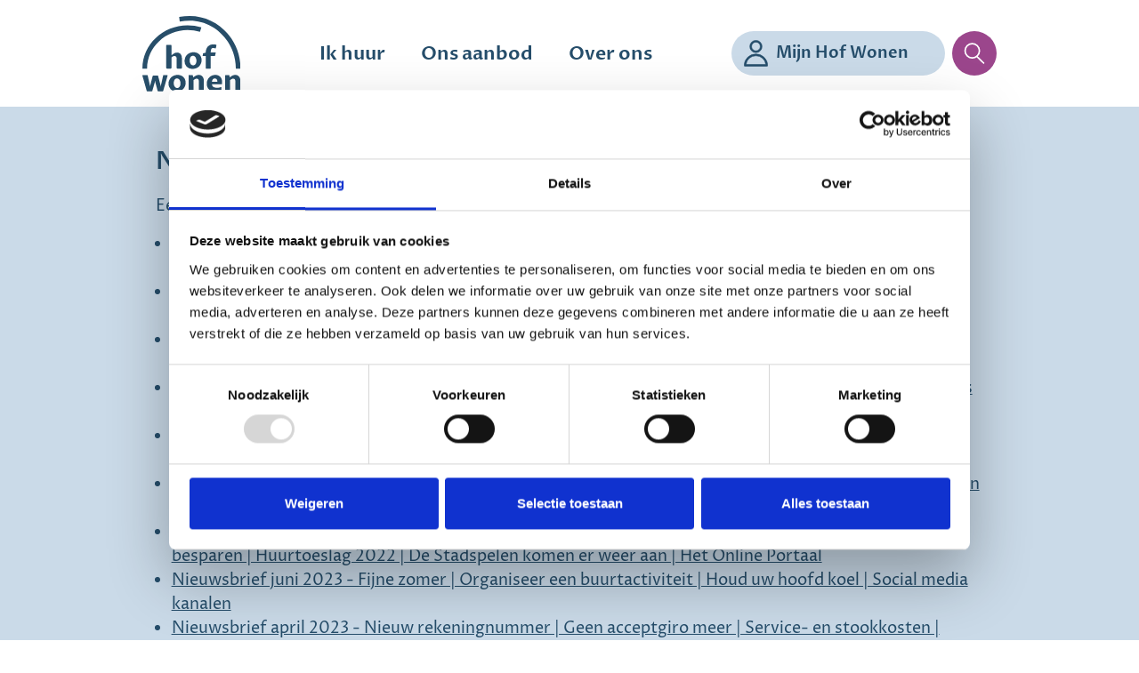

--- FILE ---
content_type: text/HTML; charset=utf-8
request_url: https://hofwonen.nl/nieuwsbrieven
body_size: 3830
content:
<!DOCTYPE html>
<html>
<head>
<base href="https://hofwonen.nl/">
<title>Nieuwsbrieven - Hof Wonen</title>
<meta property="og:site_name" content="Hof Wonen">
<meta property="og:type" content="website" />
<meta property="og:title" content="Nieuwsbrieven">
<meta property="og:description" content="<null>">
<meta name="description" content="Wij staan voor een goede woning in een prettige buurt voor huishoudens met een laag (midden) inkomen en/of een kwetsbare positie. Wij verhuren, verkopen en beheren woningen in de regio Haaglanden.">
<meta property="og:image" content="https://hofwonen.nl/<null>">
<meta name="twitter:card" content="summary_large_image">
<meta property="og:url" content="https://hofwonen.nl:443/nieuwsbrieven">

<meta charset="utf-8">
<meta name="viewport" content="width=device-width, initial-scale=1.0"/>
<meta http-equiv="X-UA-Compatible" content="IE=Edge" />

<link rel="apple-touch-icon" sizes="180x180" href="/uiCustom/website/images/icons/apple-touch-icon.png">
<link rel="icon" type="image/png" sizes="32x32" href="/uiCustom/website/images/icons/favicon-32x32.png">
<link rel="icon" type="image/png" sizes="16x16" href="/uiCustom/website/images/icons/favicon-16x16.png">
<link rel="manifest" href="/uiCustom/website/images/icons/site.webmanifest">
<link rel="mask-icon" href="/uiCustom/website/images/icons/safari-pinned-tab.svg" color="254d6a">
<link rel="shortcut icon" href="/uiCustom/website/images/icons/favicon.ico">
<meta name="msapplication-TileColor" content="254d6a">
<meta name="msapplication-config" content="/uiCustom/website/images/icons/browserconfig.xml">
<meta name="theme-color" content="ffffff">

<link type="text/css" href="uiCustom/website/styles/style.css" rel="stylesheet"/>
<!--<script type="text/javascript" src="uiCustom/website/scripts/script.js?v=25.3.49-20251208.1"></script>-->
<link rel="stylesheet" href="https://use.fontawesome.com/releases/v5.0.13/css/all.css?v=25.3.49-20251208.1" integrity="sha384-DNOHZ68U8hZfKXOrtjWvjxusGo9WQnrNx2sqG0tfsghAvtVlRW3tvkXWZh58N9jp" crossorigin="anonymous">


<!-- Google tag (gtag.js) --> <script async src=https://www.googletagmanager.com/gtag/js?id=G-JFP9EQBV4K></script> <script> window.dataLayer = window.dataLayer || []; function gtag(){dataLayer.push(arguments);} gtag('js', new Date()); gtag('config', 'G-JFP9EQBV4K'); </script>

<script src="uiSite/scripts/vendor.min.js?v=25.3.49-20251208.1"></script>
<script src="uiSite/scripts/iris.min.js?v=25.3.49-20251208.1"></script>

<script type="text/javascript" src="uiCustom/dist/app.min.js?v=25.3.49-20251208.1"></script>

<!-- Start Tolkie code -->
<script id="tolkie-script" type="module" src="https://app.tolkie.nl" crossorigin="anonymous" data-tolkie-token="5656dc80c77347bcd9df822a8e1e4226b78721e4" data-tolkie-state="separateButtons" defer=""></script>
<!-- End Tolkie code -->

<!-- Google Tag Manager -->
<script>(function(w,d,s,l,i){w[l]=w[l]||[];w[l].push({'gtm.start':
new Date().getTime(),event:'gtm.js'});var f=d.getElementsByTagName(s)[0],
j=d.createElement(s),dl=l!='dataLayer'?'&l='+l:'';j.async=true;j.src=
'https://www.googletagmanager.com/gtm.js?id='+i+dl;f.parentNode.insertBefore(j,f);
})(window,document,'script','dataLayer','GTM-W86B3FN');</script>
<!-- End Google Tag Manager -->

<!-- Content-Security-Policy -->
<meta http-equiv="Content-Security-Policy" content="
    default-src 'self';
script-src 'self' https://vc.hotjar.io https://consentcdn.cookiebot.com https://consent.cookiebot.com https://www.googletagmanager.com https://www.google-analytics.com https://tool.tolkie.nl https://app.tolkie.nl/ https://static.hotjar.com https://script.hotjar.com 'unsafe-inline' 'unsafe-eval';
style-src 'self' https://app.tolkie.nl https://cdn.tolkie.nl https://tool.tolkie.nl https://use.fontawesome.com https://fonts.googleapis.com 'unsafe-inline';
font-src 'self' https://use.fontawesome.com https://fonts.gstatic.com https://tool.tolkie.nl https://app.tolkie.nl/;
frame-src 'self' https://consentcdn.cookiebot.com https://tool.tolkie.nl https://app.tolkie.nl/ *.vixyvideo.com https://www.youtube.com/;
connect-src 'self' https://app.tolkie.nl https://consentcdn.cookiebot.com https://consent.cookiebot.com https://api.tolkie.nl *.google-analytics.com *.analytics.google.com https://www.googletagmanager.com https://stats.g.doubleclick.net/g/collect https://vc.hotjar.io/sessions;
img-src 'self' http://imgsct.cookiebot.com/ *.tolkie.nl https://www.google-analytics.com https://www.googletagmanager.com https://www.google.nl/ads/ga-audiences data:;
media-src 'self';
object-src 'none';
base-uri 'self';
form-action 'self';
">
<!-- End Content-Security-Policy -->

<script id="Cookiebot" src="https://consent.cookiebot.com/uc.js" data-cbid="5fe057c1-0f65-40ae-824e-36a1cbe2adfb" data-blockingmode="auto" type="text/javascript"></script>

<script src="Vestia/init.session"></script>
</head>
<body data-ng-app="angularModule">
<!-- Google Tag Manager (noscript) -->
<noscript><iframe src="https://www.googletagmanager.com/ns.html?id=GTM-W86B3FN"
height="0" width="0" style="display:none;visibility:hidden"></iframe></noscript>
<!-- End Google Tag Manager (noscript) -->

<div
    id="main"
    data-main-application
    other-sites="intranet|Media|publishedMedia"
    data-container="Sites/Site_Vestia_Main"
    data-is-default="true" 
    guid="6b1bea83-380b-4003-8136-c06e3d673cbd"
    lang="nl"
    site-code="Vestia">       
    <div id="LoginContent"></div>
    <div style="display: none;">


   







    
 

                                



                                        <section id="content" class="content">
                                                                                                                                    <div class="row ">
        
                                <div class="columns large-12 medium-12 small-12 ">
            <div class="row">
        
        <div class="columns large-12 medium-12 small-12 ">
    <h1 class="vestia_color-over">Nieuwsbrieven</h1>

<p>Een paar keer per jaar versturen wij een digitale nieuwsbrief.</p>

<ul>
	<li><a ac-log-reference="" client-url="https://hofwonen.m8.mailplus.nl/archief/mailing-2623431.html" data-last-type="url" data-pageid="1576" href="https://hofwonen.m8.mailplus.nl/archief/mailing-2623431.html" ng-link="" target="_blank" tokenbased="false">Nieuwsbrief oktober 2025 | Controleer uw verwarming | Inboedelverzekering | Ventilatie, vocht en schimmel | Energie en kosten besparen</a></li>
	<li><a ac-log-reference="" client-url="https://hofwonen.m8.mailplus.nl/archief/mailing-2612620-1.html" data-last-type="url" data-pageid="1576" href="https://hofwonen.m8.mailplus.nl/archief/mailing-2612620-1.html" ng-link="" target="_blank" tokenbased="false">Nieuwsbrief mei 2025 | Groene buurten & Betaalbaar wonen | Huurbevriezing | Plantenactie | Huurdersavond | Hittestress</a></li>
	<li><a ac-log-reference="" client-url="https://hofwonen.m8.mailplus.nl/archief/mailing-2607378.html" data-last-type="url" data-pageid="1576" href="https://hofwonen.m8.mailplus.nl/archief/mailing-2607378.html" ng-link="" target="" tokenbased="false">Nieuwsbrief april 2025 | Veilig wonen | Houd algemene ruimten en vluchtroutes vrij | Stop inbraak | Inboedelverzekering | Tolkie </a></li>
	<li><a client-url="https://hofwonen.m8.mailplus.nl/archief/mailing-2593204-1.html" data-last-type="url" href="https://hofwonen.m8.mailplus.nl/archief/mailing-2593204-1.html" ng-link="" target="_blank" tokenbased="false">Nieuwsbrief oktober 2024 - Controleer uw verwarming - Banenmarkt Spoorwijk - Tips: zo laat u uw huis goed achter - Drief Dunea</a></li>
	<li><a ac-log-reference="" client-url="https://hofwonen.m8.mailplus.nl/archief/mailing-2582597.html" data-last-type="url" data-pageid="1576" href="https://hofwonen.m8.mailplus.nl/archief/mailing-2582597.html" ng-link="" target="_blank" tokenbased="false">Nieuwsbrief mei 2024 - Nieuwe huurprijs | Huurtoeslag | Zorgen over betalen | Huurverlaging | Bezwaar maken | Vragen?</a></li>
	<li><a ac-log-reference="" client-url="https://hofwonen.m8.mailplus.nl/archief/mailing-2563317.html" data-last-type="url" data-pageid="1576" href="https://hofwonen.m8.mailplus.nl/archief/mailing-2563317.html" ng-link="" target="_blank" tokenbased="false">Nieuwsbrief oktober 2023 - Het is weer herfst! | Test je verwarming | Klantenservice gesloten | Schade en verzekeringen | Langskomen op afspraak</a></li>
	<li><a ac-log-reference="" client-url="https://hofwonen.m8.mailplus.nl/archief/mailing-2558404.html" data-last-type="url" data-pageid="1576" href="https://hofwonen.m8.mailplus.nl/archief/mailing-2558404.html" ng-link="" target="_blank" tokenbased="false">Nieuwsbrief augustus 2023 - Betalingsproblemen lossen we samen op | De direct Bespraaractie helpt u besparen | Huurtoeslag 2022 | De Stadspelen komen er weer aan | Het Online Portaal</a></li>
	<li><a ac-log-reference="" client-url="https://hofwonen.m8.mailplus.nl/archief/mailing-2554821.html" data-last-type="url" data-pageid="1576" href="https://hofwonen.m8.mailplus.nl/archief/mailing-2554821.html" ng-link="" target="_blank" tokenbased="false">Nieuwsbrief juni 2023 - Fijne zomer | Organiseer een buurtactiviteit | Houd uw hoofd koel | Social media kanalen</a></li>
	<li><a ac-log-reference="" client-url="https://hofwonen.m8.mailplus.nl/archief/mailing-2550336.html" data-last-type="url" data-pageid="1576" href="https://hofwonen.m8.mailplus.nl/archief/mailing-2550336.html" ng-link="" target="_blank" tokenbased="false">Nieuwsbrief april 2023 - Nieuw rekeningnummer | Geen acceptgiro meer | Service- en stookkosten | Huurdersavond | Nieuwe cv-installateur | Huuraanpassing</a></li>
	<li><a ac-log-reference="" client-url="https://hofwonen.m8.mailplus.nl/archief/mailing-2545959.html" data-last-type="url" data-pageid="1576" href="https://hofwonen.m8.mailplus.nl/archief/mailing-2545959.html" ng-link="" target="_blank" tokenbased="false">Nieuwsbrief februari 2023 - Betalingsproblemen | Noodfonds Energie | Informatiepunt | Voorkom vocht en schimmel</a></li>
	<li><a ac-log-reference="" client-url="https://hofwonen.m8.mailplus.nl/archief/mailing-2542354.html" data-last-type="url" data-pageid="1576" href="https://hofwonen.m8.mailplus.nl/archief/mailing-2542354.html" ng-link="" target="_blank" tokenbased="false">Nieuwsbrief januari 2023 - Welkom bij Hof Wonen! </a></li>
</ul>
</div>
    </div>
            </div>
            </div>

                                                </section>
                <section id="content01" class="content">
                    </section>
            <section id="content02" class="content">
                    </section>
            <section id="content03" class="content">
                    </section>
            <section id="content04" class="content">
                    </section>
            <section id="content05" class="content">
                    </section>
            <section id="content06" class="content">
                    </section>
            <section id="content07" class="content">
                    </section>
            <section id="content08" class="content">
                    </section>
            <section id="content09" class="content">
                    </section>
    </div>
</div><div id="errorpopup"></div>
</body>
</html>

--- FILE ---
content_type: text/HTML; charset=utf-8
request_url: https://hofwonen.nl/?Context=Sites/Site_Vestia_Main&ID=&Method=LoadTranslations&DATA1=&DATA2=&DATA3=
body_size: -94
content:
{"translations" : {
  "Unexpected_Error_Title": "Oeps, er is iets misgegaan",
  "Unexpected_Error_Text": "Je kunt het volgende proberen<ul><li>Herlaad je browser en probeer het nogmaals</li><li>Neem contact op met je servicedesk</li></ul>",
  "DateFormat": "DD-MM-YYYY",
  "TimeFormat": "HH:mm",
  "OK": "OK",
  "Cancel": "Annuleren"
}}

--- FILE ---
content_type: text/HTML; charset=utf-8
request_url: https://hofwonen.nl/?Context=Sites/Site_Vestia_Main&ID=mainApplication&Method=hashChange&ajax=1&DATA1=%2Fnieuwsbrieven&DATA2=6b1bea83-380b-4003-8136-c06e3d673cbd&TabID=
body_size: 3585
content:



    
                                        
                
            
            
            
            
            
            
            
            
    



        [block_main]<link ng-if=" $root.isAdmin" href="uiCustom/website/styles/style.css" rel="stylesheet"/>

<header>
    <div class="container">
        <a href="/" class="home-link">
            <img height="100" width="118" src="/uiCustom/website/images/logo.svg" alt="Hef Wonen logo" />
        </a>
                <nav>
            <ul>
            <!--<li><a href="/reparatie-aanvragen">Reparaties</a></li>-->
            <li><a href="/ik-huur">Ik huur</a></li>
            <li><a href="/ons-aanbod">Ons aanbod</a></li>
            <li><a href="/over-ons">Over ons</a></li>
            </ul>
        </nav>
                <div class="right-aligned" id="portal-menu">
            <a class="portal-button" ng-if="!$root.ItemObject.item.User.FullName" onclick="_sendEvent('Login','','LoginShow','nieuwsbrieven')" href="javascript:;">
                <span>Mijn Hof Wonen</span>
            </a>
        <a class="portal-button" ng-if="$root.ItemObject.item.User.FullName" onclick="$('.portal-menu').toggle();" href="javascript:void(0);">
                <span>{{$root.ItemObject.item.User.FullName}}</span>
        </a>
        <div class="portal-menu" style="display: none;">
            <ul>
                <li>
                    <a href="/uw-gegevens">Mijn gegevens</a>
                </li>
                <li>
                    <a href="/huur-betalen">Huur betalen</a>
                </li>
                <li>
                    <a href="javascript:void(0);" ng-click="doAction('Sites/Site_Vestia_Main','','Logout');">Uitloggen</a>
                </li>
            </ul>
        </div>
        <!---->
        <div class="search-wrapper">
<button class="search-open-button" href="javascript:void(0);" aria-controls="main-search-panel" aria-expanded="false" aria-label="Zoekbalk openen">
    <svg class="close" style="display:none;" xmlns="http://www.w3.org/2000/svg" height="48" width="48" fill="white">
        <path d="M6.4 19 5 17.6l5.6-5.6L5 6.4 6.4 5l5.6 5.6L17.6 5 19 6.4 13.4 12l5.6 5.6-1.4 1.4-5.6-5.6Z"/></svg>
    
    <svg class="open" fill="white" xmlns="http://www.w3.org/2000/svg" width="24.68" height="25.679" viewBox="0 0 24.68 25.679">
  <g id="Group_596" data-name="Group 596" transform="translate(-9.25 -11.221)">
    <g id="Group_140" data-name="Group 140" transform="translate(9.5 11.471)">
      <g id="Ellipse_2" data-name="Ellipse 2">
        <path id="Path_428" data-name="Path 428" d="M19.033,30.538A9.534,9.534,0,1,1,28.567,21,9.545,9.545,0,0,1,19.033,30.538Zm0-17.207A7.674,7.674,0,1,0,26.707,21,7.68,7.68,0,0,0,19.033,13.331Z" transform="translate(-9.5 -11.471)" fill="fff" stroke="fff" stroke-width="0.5"/>
      </g>
    </g>
    <path id="Path_429" data-name="Path 429" d="M26.206,29.49a.933.933,0,0,1-.644-.259L17.4,21.4a.929.929,0,1,1,1.287-1.341l8.167,7.833a.93.93,0,0,1-.644,1.6Z" transform="translate(6.545 7.16)" fill="fff" stroke="fff" stroke-width="0.5"/>
  </g>
</svg>

</button>
<kb-search
  search-url="/zoeken/"
  template-url="templates/kb-search/vestia.html"
  use-suggestions="true"
  with-links="true"
  threshold="1"
  order="News|Page|Suggestion|Events"
></kb-search>
</div>

        </div>
    </div>
</header>

<main class="main content">
<div class="container">
    <article id="PageContent"></article>
</div>
</main>
<footer>
    <div class="container grid-three">
        <ul>
            <li><a href="/uw-gegevens">Mijn gegevens</a></li>
            <li><a href="/over-ons">Over ons</a></li>
            <li><a href="/nieuws">Nieuws</a></li>
            <li><a href="/contact">Contact</a></li>
        </ul>
        <ul>
            <li><a href="/disclaimer">Disclaimer</a></li>
            <li><a href="/privacystatement">Privacy Statement</a></li>
            <li><a href="/cookiebeleid">Cookiebeleid</a></li>
        </ul>
        <div class="social">
        <ul>
            <li><a href="https://www.werkenbijhofwonen.nl/" target="_blank">Werken bij Hof Wonen</a></li>
        </ul>
            <span>Volg ons op:</span>
            <ul>
                <li>
                    <a href="https://www.facebook.com/profile.php?id=100081046987458" target="_blank" aria-label="Hof Wonen op Facebook">
                        <img src="uiCustom/website/images/custom-icons/social/facebook.svg" alt="Facebook"></a>
                </li>
                <li>
                    <a href="https://www.instagram.com/hofwonen/" target="_blank" aria-label="Hof Wonen op Instagram">
                        <img src="uiCustom/website/images/custom-icons/social/instagram.svg"  alt="Instagram"/></a>
                </li>
<!--
                <li>
                    <a href="https://twitter.com/hofwonen" target="_blank" aria-label="Hof Wonen op Twitter">
                        <img src="uiCustom/website/images/custom-icons/social/twitter.svg" alt="Twitter"></a>
                </li>
-->
                <li>
                    <a href="https://www.linkedin.com/company/85411378/" target="_blank" aria-label="Hof Wonen op LinkedIn">
                        <img src="uiCustom/website/images/custom-icons/social/linkedin.svg"  alt="Linkedin"/></a>
                </li>
            </ul>
        </div>
    </div>
</footer>

<div id=loginModal class="hide reveal-modal login-modal" data-reveal="">
    <button onclick="$('#loginModal').foundation('close');"
        class="close-reveal-modal button button-big">sluiten</button>
    <div id="LoginContent"></div>
</div>

<div class="hide" id="progressImage"></div>[block][block_script]
$(".search-open-button").click(() => {
    $('.search-open-button').attr('aria-expanded', !($('.search-open-button').attr('aria-expanded')!=='false'));
    $('header .kb-search').toggle();
    $('header .kb-search__input').focus();
    $('.search-open-button .close').toggle();
    $('.search-open-button .open').toggle();
});
[block][block_script]
$(document).click(function(event) { 
  var $target = $(event.target);
  if(!$target.closest('#portal-menu').length && 
  $('.portal-menu').is(":visible")) {
    $('.portal-menu').hide();
  }        
});
[block][block_PageContent]
    <section id="content" class="content">
                                                                                                                                    <div class="row ">
        
                                <div class="columns large-12 medium-12 small-12 ">
            <div class="row">
        
        <div class="columns large-12 medium-12 small-12 ">
    <h1 class="vestia_color-over">Nieuwsbrieven</h1>

<p>Een paar keer per jaar versturen wij een digitale nieuwsbrief.</p>

<ul>
	<li><a ac-log-reference="" client-url="https://hofwonen.m8.mailplus.nl/archief/mailing-2623431.html" data-last-type="url" data-pageid="1576" href="https://hofwonen.m8.mailplus.nl/archief/mailing-2623431.html" ng-link="" target="_blank" tokenbased="false">Nieuwsbrief oktober 2025 | Controleer uw verwarming | Inboedelverzekering | Ventilatie, vocht en schimmel | Energie en kosten besparen</a></li>
	<li><a ac-log-reference="" client-url="https://hofwonen.m8.mailplus.nl/archief/mailing-2612620-1.html" data-last-type="url" data-pageid="1576" href="https://hofwonen.m8.mailplus.nl/archief/mailing-2612620-1.html" ng-link="" target="_blank" tokenbased="false">Nieuwsbrief mei 2025 | Groene buurten & Betaalbaar wonen | Huurbevriezing | Plantenactie | Huurdersavond | Hittestress</a></li>
	<li><a ac-log-reference="" client-url="https://hofwonen.m8.mailplus.nl/archief/mailing-2607378.html" data-last-type="url" data-pageid="1576" href="https://hofwonen.m8.mailplus.nl/archief/mailing-2607378.html" ng-link="" target="" tokenbased="false">Nieuwsbrief april 2025 | Veilig wonen | Houd algemene ruimten en vluchtroutes vrij | Stop inbraak | Inboedelverzekering | Tolkie </a></li>
	<li><a client-url="https://hofwonen.m8.mailplus.nl/archief/mailing-2593204-1.html" data-last-type="url" href="https://hofwonen.m8.mailplus.nl/archief/mailing-2593204-1.html" ng-link="" target="_blank" tokenbased="false">Nieuwsbrief oktober 2024 - Controleer uw verwarming - Banenmarkt Spoorwijk - Tips: zo laat u uw huis goed achter - Drief Dunea</a></li>
	<li><a ac-log-reference="" client-url="https://hofwonen.m8.mailplus.nl/archief/mailing-2582597.html" data-last-type="url" data-pageid="1576" href="https://hofwonen.m8.mailplus.nl/archief/mailing-2582597.html" ng-link="" target="_blank" tokenbased="false">Nieuwsbrief mei 2024 - Nieuwe huurprijs | Huurtoeslag | Zorgen over betalen | Huurverlaging | Bezwaar maken | Vragen?</a></li>
	<li><a ac-log-reference="" client-url="https://hofwonen.m8.mailplus.nl/archief/mailing-2563317.html" data-last-type="url" data-pageid="1576" href="https://hofwonen.m8.mailplus.nl/archief/mailing-2563317.html" ng-link="" target="_blank" tokenbased="false">Nieuwsbrief oktober 2023 - Het is weer herfst! | Test je verwarming | Klantenservice gesloten | Schade en verzekeringen | Langskomen op afspraak</a></li>
	<li><a ac-log-reference="" client-url="https://hofwonen.m8.mailplus.nl/archief/mailing-2558404.html" data-last-type="url" data-pageid="1576" href="https://hofwonen.m8.mailplus.nl/archief/mailing-2558404.html" ng-link="" target="_blank" tokenbased="false">Nieuwsbrief augustus 2023 - Betalingsproblemen lossen we samen op | De direct Bespraaractie helpt u besparen | Huurtoeslag 2022 | De Stadspelen komen er weer aan | Het Online Portaal</a></li>
	<li><a ac-log-reference="" client-url="https://hofwonen.m8.mailplus.nl/archief/mailing-2554821.html" data-last-type="url" data-pageid="1576" href="https://hofwonen.m8.mailplus.nl/archief/mailing-2554821.html" ng-link="" target="_blank" tokenbased="false">Nieuwsbrief juni 2023 - Fijne zomer | Organiseer een buurtactiviteit | Houd uw hoofd koel | Social media kanalen</a></li>
	<li><a ac-log-reference="" client-url="https://hofwonen.m8.mailplus.nl/archief/mailing-2550336.html" data-last-type="url" data-pageid="1576" href="https://hofwonen.m8.mailplus.nl/archief/mailing-2550336.html" ng-link="" target="_blank" tokenbased="false">Nieuwsbrief april 2023 - Nieuw rekeningnummer | Geen acceptgiro meer | Service- en stookkosten | Huurdersavond | Nieuwe cv-installateur | Huuraanpassing</a></li>
	<li><a ac-log-reference="" client-url="https://hofwonen.m8.mailplus.nl/archief/mailing-2545959.html" data-last-type="url" data-pageid="1576" href="https://hofwonen.m8.mailplus.nl/archief/mailing-2545959.html" ng-link="" target="_blank" tokenbased="false">Nieuwsbrief februari 2023 - Betalingsproblemen | Noodfonds Energie | Informatiepunt | Voorkom vocht en schimmel</a></li>
	<li><a ac-log-reference="" client-url="https://hofwonen.m8.mailplus.nl/archief/mailing-2542354.html" data-last-type="url" data-pageid="1576" href="https://hofwonen.m8.mailplus.nl/archief/mailing-2542354.html" ng-link="" target="_blank" tokenbased="false">Nieuwsbrief januari 2023 - Welkom bij Hof Wonen! </a></li>
</ul>
</div>
    </div>
            </div>
            </div>

                                                </section>
[block][block_PageContent01]
    <section id="content01" class="content">
                    </section>
    [block][block_PageContent02]
    <section id="content02" class="content">
                    </section>
    [block][block_PageContent03]
    <section id="content03" class="content">
                    </section>
    [block][block_PageContent04]
    <section id="content04" class="content">
                    </section>
    [block][block_PageContent05]
    <section id="content05" class="content">
                    </section>
    [block][block_PageContent06]
    <section id="content06" class="content">
                    </section>
    [block][block_PageContent07]
    <section id="content07" class="content">
                    </section>
    [block][block_PageContent08]
    <section id="content08" class="content">
                    </section>
    [block][block_PageContent09]
    <section id="content09" class="content">
                    </section>
    [block][block_script]
    _showPageContent();
                callGoogleAnalytics('G-JFP9EQBV4K', 'nieuwsbrieven');
    [block][block_browserTitle]Nieuwsbrieven - Hof Wonen[block][block_mainAppData]{
"result" : 
{
"User" : { "FullName" :  "", "ProfileImage" : "", "ID" : "-1", "Language": "nl" },
"Site" : { "Title" : "Hof Wonen" , "StartPageURL" : "Page/1530"},
"CurrentPage" : { "ID" : "1576", "Title" : "Nieuwsbrieven" , "Code" : "nieuwsbrieven", "SpecialismID" : "", "SubjectID" : ""}
}
}
[block]

--- FILE ---
content_type: text/html
request_url: https://hofwonen.nl/templates/kb-search/vestia.html
body_size: 743
content:
<div class="kb-search" id="main-search-panel">
  <div class="kb-search__container">
	<label for="main-search-input" style="display:none;">Zoeken</label>
    <input id="main-search-input" class="kb-search__input" ng-model="$kbSearch.query" ng-keydown="$kbSearch.handleKeyEvent($event)" ng-focus="$kbSearch.hasFocus = true;"  ng-blur="$kbSearch.hasFocus = false;" type="text" placeholder="Zoeken">
    <button class="kb-search__button" ng-click="$kbSearch.doSearch()" aria-label="Zoeken">
		 <svg fill="white" xmlns="http://www.w3.org/2000/svg" width="24.68" height="25.679" viewBox="0 0 24.68 25.679">
  <g id="Group_596" data-name="Group 596" transform="translate(-9.25 -11.221)">
    <g id="Group_140" data-name="Group 140" transform="translate(9.5 11.471)">
      <g id="Ellipse_2" data-name="Ellipse 2">
        <path id="Path_428" data-name="Path 428" d="M19.033,30.538A9.534,9.534,0,1,1,28.567,21,9.545,9.545,0,0,1,19.033,30.538Zm0-17.207A7.674,7.674,0,1,0,26.707,21,7.68,7.68,0,0,0,19.033,13.331Z" transform="translate(-9.5 -11.471)" fill="#fff" stroke="#fff" stroke-width="0.5"/>
      </g>
    </g>
    <path id="Path_429" data-name="Path 429" d="M26.206,29.49a.933.933,0,0,1-.644-.259L17.4,21.4a.929.929,0,1,1,1.287-1.341l8.167,7.833a.93.93,0,0,1-.644,1.6Z" transform="translate(6.545 7.16)" fill="#fff" stroke="#fff" stroke-width="0.5"/>
  </g>
</svg>
    </button>
  </div>
  <ol class="kb-search__results" start="1" ng-if="$kbSearch.showSuggestions">
    <li class="kb-search__results-item" ng-repeat="suggestion in $kbSearch.suggestions | limitTo: 10 track by $index">
      <span ng-if="$kbSearch.suggestions[$index - 1].Type !== suggestion.Type && suggestion.Type === 'Suggestion'" class="kb-search__header">
        Zoek je:
      </span>
      <span ng-if="$kbSearch.suggestions[$index - 1].Type !== suggestion.Type && suggestion.Type === 'Page'" class="kb-search__header">
        Direct naar:
      </span>
      <div class="kb-search__result" ng-class="{'is-selected': $kbSearch.selected === $index }">
        <button ng-if="!suggestion.URL" ng-click="$kbSearch.doSearch(suggestion.Label)">{{ suggestion.Label }}</button>
        <a ng-if="suggestion.URL" href="{{ suggestion.URL }}" class="kb-search__link">{{ suggestion.Label }}</a>
      </div>
    </li>
  </ol>
</div>


--- FILE ---
content_type: text/css
request_url: https://hofwonen.nl/uiCustom/website/styles/style.css
body_size: 55466
content:
@charset "UTF-8";@font-face{font-family:"Proza Libre";font-style:normal;font-weight:600;src:url(/uiCustom/website/fonts/proza-libre/ProzaLibre-Bold.ttf) format("truetype")}@font-face{font-family:"Proza Libre";font-style:italic;font-weight:600;src:url(/uiCustom/website/fonts/proza-libre/ProzaLibre-BoldItalic.ttf) format("truetype")}@font-face{font-family:"Proza Libre";font-style:normal;font-weight:800;src:url(/uiCustom/website/fonts/proza-libre/ProzaLibre-ExtraBold.ttf) format("truetype")}@font-face{font-family:"Proza Libre";font-style:italic;font-weight:800;src:url(/uiCustom/website/fonts/proza-libre/ProzaLibre-ExtraBoldItalic.ttf) format("truetype")}@font-face{font-family:"Proza Libre";font-style:italic;font-weight:400;src:url(/uiCustom/website/fonts/proza-libre/ProzaLibre-Italic.ttf) format("truetype")}@font-face{font-family:"Proza Libre";font-style:normal;font-weight:500;src:url(/uiCustom/website/fonts/proza-libre/ProzaLibre-Medium.ttf) format("truetype")}@font-face{font-family:"Proza Libre";font-style:italic;font-weight:500;src:url(/uiCustom/website/fonts/proza-libre/ProzaLibre-MediumItalic.ttf) format("truetype")}@font-face{font-family:"Proza Libre";font-style:normal;font-weight:400;src:url(/uiCustom/website/fonts/proza-libre/ProzaLibre-Regular.ttf) format("truetype")}@font-face{font-family:"Proza Libre";font-style:normal;font-weight:600;src:url(/uiCustom/website/fonts/proza-libre/ProzaLibre-SemiBold.ttf) format("truetype")}@font-face{font-family:"Proza Libre";font-style:italic;font-weight:600;src:url(/uiCustom/website/fonts/proza-libre/ProzaLibre-SemiBoldItalic.ttf) format("truetype")}/*! normalize.css v3.0.2 | MIT License | git.io/normalize */html{font-family:sans-serif;-ms-text-size-adjust:100%;-webkit-text-size-adjust:100%}body{margin:0}article,aside,details,figcaption,figure,footer,header,hgroup,main,menu,nav,section,summary{display:block}audio,canvas,progress,video{display:inline-block;vertical-align:baseline}audio:not([controls]){display:none;height:0}[hidden],template{display:none}a{background-color:transparent}a:active,a:hover{outline:0}abbr[title]{border-bottom:1px dotted}b,strong{font-weight:600}dfn{font-style:italic}h1{font-size:2em;margin:.67em 0}mark{background:#254d6a;color:#254d6a}small{font-size:80%}sub,sup{font-size:75%;line-height:0;position:relative;vertical-align:baseline}sup{top:-.5em}sub{bottom:-.25em}img{border:0}svg:not(:root){overflow:hidden}figure{margin:1em 40px}hr{-moz-box-sizing:content-box;box-sizing:content-box;height:0}pre{overflow:auto}code,kbd,pre,samp{font-family:monospace,monospace;font-size:1em}button,input,optgroup,select,textarea{color:inherit;font:inherit;margin:0}button{overflow:visible}button,select{text-transform:none}button,html input[type=button],input[type=reset],input[type=submit]{-webkit-appearance:button;cursor:pointer}button[disabled],html input[disabled]{cursor:default}button::-moz-focus-inner,input::-moz-focus-inner{border:0;padding:0}input{line-height:normal}input[type=checkbox],input[type=radio]{box-sizing:border-box;padding:0}input[type=number]::-webkit-inner-spin-button,input[type=number]::-webkit-outer-spin-button{height:auto}input[type=search]{-webkit-appearance:textfield;-moz-box-sizing:content-box;-webkit-box-sizing:content-box;box-sizing:content-box}input[type=search]::-webkit-search-cancel-button,input[type=search]::-webkit-search-decoration{-webkit-appearance:none}fieldset{border:1px solid silver;margin:0 2px;padding:.35em .625em .75em}legend{border:0;padding:0}textarea{overflow:auto}optgroup{font-weight:600}table{border-collapse:collapse;border-spacing:0}td,th{padding:0}*,:after,:before{-webkit-box-sizing:border-box;-moz-box-sizing:border-box;box-sizing:border-box}body,html{font-size:100%}img{max-width:100%;height:auto}img{-ms-interpolation-mode:bicubic}@font-face{font-family:icons;src:url(../../../ui_custom/fonts/icons.eot);src:url(../../../ui_custom/fonts/icons.eot?#iefix) format("embedded-opentype"),url(../../../ui_custom/fonts/icons.woff) format("woff"),url(../../../ui_custom/fonts/icons.ttf) format("truetype");font-weight:400;font-style:normal}/*! -- Variables, fonts and mixins etc.           -- */.left{float:left!important}.right{float:right!important}.hide{display:none!important;visibility:hidden}.invisible{visibility:hidden}.img-va-helper{display:inline-block;height:100%;vertical-align:middle}meta.foundation-version{font-family:"/5.5.1/"}meta.foundation-mq-small{font-family:"/only screen/";width:0}meta.foundation-mq-small-only{font-family:"/only screen and (max-width: 40em)/";width:0}meta.foundation-mq-medium{font-family:"/only screen and (min-width:40.0625em)/";width:40.0625em}meta.foundation-mq-medium-only{font-family:"/only screen and (min-width:40.0625em) and (max-width:64em)/";width:40.0625em}meta.foundation-mq-large{font-family:"/only screen and (min-width:64.0625em)/";width:64.0625em}meta.foundation-mq-large-only{font-family:"/only screen and (min-width:64.0625em) and (max-width:90em)/";width:64.0625em}meta.foundation-mq-xlarge{font-family:"/only screen and (min-width:90.0625em)/";width:90.0625em}meta.foundation-mq-xlarge-only{font-family:"/only screen and (min-width:90.0625em) and (max-width:120em)/";width:90.0625em}meta.foundation-mq-xxlarge{font-family:"/only screen and (min-width:120.0625em)/";width:120.0625em}meta.foundation-data-attribute-namespace{font-family:false}body,html{height:100%}html{box-sizing:border-box}*,:after,:before{-webkit-box-sizing:inherit;-moz-box-sizing:inherit;box-sizing:inherit}body,html{font-size:100%}body{background:#fff;color:#254d6a;padding:0;margin:0;font-family:"Proza Libre",Verdana,Tahoma,Helvetica,Arial,sans-serif;font-weight:400;font-style:normal;line-height:1.5;position:relative;cursor:auto}a:hover{cursor:pointer}img{max-width:100%;height:auto}img{-ms-interpolation-mode:bicubic}#map_canvas embed,#map_canvas img,#map_canvas object,.map_canvas embed,.map_canvas img,.map_canvas object{max-width:none!important}.left{float:left!important}.right{float:right!important}.clearfix:after,.clearfix:before{content:" ";display:table}.clearfix:after{clear:both}.hide{display:none}.invisible{visibility:hidden}.antialiased{-webkit-font-smoothing:antialiased;-moz-osx-font-smoothing:grayscale}img{display:inline-block;vertical-align:middle}textarea{height:auto;min-height:50px}select{width:100%}.row,.vestia-homepage-toptasks-container,.vestia-homepage-toptasks-container-noalert,.vestia-huurderspage-toptasks-container{width:100%;margin:0 auto;max-width:80rem}.row:after,.row:before,.vestia-homepage-toptasks-container-noalert:after,.vestia-homepage-toptasks-container-noalert:before,.vestia-homepage-toptasks-container:after,.vestia-homepage-toptasks-container:before,.vestia-huurderspage-toptasks-container:after,.vestia-huurderspage-toptasks-container:before{content:" ";display:table}.row:after,.vestia-homepage-toptasks-container-noalert:after,.vestia-homepage-toptasks-container:after,.vestia-huurderspage-toptasks-container:after{clear:both}.collapse.vestia-homepage-toptasks-container-noalert>.column,.collapse.vestia-homepage-toptasks-container-noalert>.columns,.collapse.vestia-homepage-toptasks-container>.column,.collapse.vestia-homepage-toptasks-container>.columns,.collapse.vestia-huurderspage-toptasks-container>.column,.collapse.vestia-huurderspage-toptasks-container>.columns,.row.collapse>.column,.row.collapse>.columns{padding-left:0;padding-right:0}.collapse.vestia-homepage-toptasks-container .row,.collapse.vestia-homepage-toptasks-container .vestia-homepage-toptasks-container,.collapse.vestia-homepage-toptasks-container .vestia-homepage-toptasks-container-noalert,.collapse.vestia-homepage-toptasks-container .vestia-huurderspage-toptasks-container,.collapse.vestia-homepage-toptasks-container-noalert .row,.collapse.vestia-homepage-toptasks-container-noalert .vestia-homepage-toptasks-container,.collapse.vestia-homepage-toptasks-container-noalert .vestia-homepage-toptasks-container-noalert,.collapse.vestia-homepage-toptasks-container-noalert .vestia-huurderspage-toptasks-container,.collapse.vestia-huurderspage-toptasks-container .row,.collapse.vestia-huurderspage-toptasks-container .vestia-homepage-toptasks-container,.collapse.vestia-huurderspage-toptasks-container .vestia-homepage-toptasks-container-noalert,.collapse.vestia-huurderspage-toptasks-container .vestia-huurderspage-toptasks-container,.row.collapse .row,.row.collapse .vestia-homepage-toptasks-container,.row.collapse .vestia-homepage-toptasks-container-noalert,.row.collapse .vestia-huurderspage-toptasks-container{margin-left:0;margin-right:0}.row .vestia-homepage-toptasks-container,.row .vestia-homepage-toptasks-container-noalert,.row .vestia-huurderspage-toptasks-container,.row>.row,.vestia-homepage-toptasks-container .row,.vestia-homepage-toptasks-container .vestia-homepage-toptasks-container,.vestia-homepage-toptasks-container .vestia-homepage-toptasks-container-noalert,.vestia-homepage-toptasks-container .vestia-huurderspage-toptasks-container,.vestia-homepage-toptasks-container-noalert .row,.vestia-homepage-toptasks-container-noalert .vestia-homepage-toptasks-container,.vestia-homepage-toptasks-container-noalert .vestia-homepage-toptasks-container-noalert,.vestia-homepage-toptasks-container-noalert .vestia-huurderspage-toptasks-container,.vestia-huurderspage-toptasks-container .row,.vestia-huurderspage-toptasks-container .vestia-homepage-toptasks-container,.vestia-huurderspage-toptasks-container .vestia-homepage-toptasks-container-noalert,.vestia-huurderspage-toptasks-container .vestia-huurderspage-toptasks-container{width:auto;margin:0 -.9375rem;max-width:none}.row .row:after,.row .row:before,.row .vestia-homepage-toptasks-container-noalert:after,.row .vestia-homepage-toptasks-container-noalert:before,.row .vestia-homepage-toptasks-container:after,.row .vestia-homepage-toptasks-container:before,.row .vestia-huurderspage-toptasks-container:after,.row .vestia-huurderspage-toptasks-container:before,.vestia-homepage-toptasks-container .row:after,.vestia-homepage-toptasks-container .row:before,.vestia-homepage-toptasks-container .vestia-homepage-toptasks-container-noalert:after,.vestia-homepage-toptasks-container .vestia-homepage-toptasks-container-noalert:before,.vestia-homepage-toptasks-container .vestia-homepage-toptasks-container:after,.vestia-homepage-toptasks-container .vestia-homepage-toptasks-container:before,.vestia-homepage-toptasks-container .vestia-huurderspage-toptasks-container:after,.vestia-homepage-toptasks-container .vestia-huurderspage-toptasks-container:before,.vestia-homepage-toptasks-container-noalert .row:after,.vestia-homepage-toptasks-container-noalert .row:before,.vestia-homepage-toptasks-container-noalert .vestia-homepage-toptasks-container-noalert:after,.vestia-homepage-toptasks-container-noalert .vestia-homepage-toptasks-container-noalert:before,.vestia-homepage-toptasks-container-noalert .vestia-homepage-toptasks-container:after,.vestia-homepage-toptasks-container-noalert .vestia-homepage-toptasks-container:before,.vestia-homepage-toptasks-container-noalert .vestia-huurderspage-toptasks-container:after,.vestia-homepage-toptasks-container-noalert .vestia-huurderspage-toptasks-container:before,.vestia-huurderspage-toptasks-container .row:after,.vestia-huurderspage-toptasks-container .row:before,.vestia-huurderspage-toptasks-container .vestia-homepage-toptasks-container-noalert:after,.vestia-huurderspage-toptasks-container .vestia-homepage-toptasks-container-noalert:before,.vestia-huurderspage-toptasks-container .vestia-homepage-toptasks-container:after,.vestia-huurderspage-toptasks-container .vestia-homepage-toptasks-container:before,.vestia-huurderspage-toptasks-container .vestia-huurderspage-toptasks-container:after,.vestia-huurderspage-toptasks-container .vestia-huurderspage-toptasks-container:before{content:" ";display:table}.row .row:after,.row .vestia-homepage-toptasks-container-noalert:after,.row .vestia-homepage-toptasks-container:after,.row .vestia-huurderspage-toptasks-container:after,.vestia-homepage-toptasks-container .row:after,.vestia-homepage-toptasks-container .vestia-homepage-toptasks-container-noalert:after,.vestia-homepage-toptasks-container .vestia-homepage-toptasks-container:after,.vestia-homepage-toptasks-container .vestia-huurderspage-toptasks-container:after,.vestia-homepage-toptasks-container-noalert .row:after,.vestia-homepage-toptasks-container-noalert .vestia-homepage-toptasks-container-noalert:after,.vestia-homepage-toptasks-container-noalert .vestia-homepage-toptasks-container:after,.vestia-homepage-toptasks-container-noalert .vestia-huurderspage-toptasks-container:after,.vestia-huurderspage-toptasks-container .row:after,.vestia-huurderspage-toptasks-container .vestia-homepage-toptasks-container-noalert:after,.vestia-huurderspage-toptasks-container .vestia-homepage-toptasks-container:after,.vestia-huurderspage-toptasks-container .vestia-huurderspage-toptasks-container:after{clear:both}.row .collapse.vestia-homepage-toptasks-container,.row .collapse.vestia-homepage-toptasks-container-noalert,.row .collapse.vestia-huurderspage-toptasks-container,.row .row.collapse,.vestia-homepage-toptasks-container .collapse.vestia-homepage-toptasks-container,.vestia-homepage-toptasks-container .collapse.vestia-homepage-toptasks-container-noalert,.vestia-homepage-toptasks-container .collapse.vestia-huurderspage-toptasks-container,.vestia-homepage-toptasks-container .row.collapse,.vestia-homepage-toptasks-container-noalert .collapse.vestia-homepage-toptasks-container,.vestia-homepage-toptasks-container-noalert .collapse.vestia-homepage-toptasks-container-noalert,.vestia-homepage-toptasks-container-noalert .collapse.vestia-huurderspage-toptasks-container,.vestia-homepage-toptasks-container-noalert .row.collapse,.vestia-huurderspage-toptasks-container .collapse.vestia-homepage-toptasks-container,.vestia-huurderspage-toptasks-container .collapse.vestia-homepage-toptasks-container-noalert,.vestia-huurderspage-toptasks-container .collapse.vestia-huurderspage-toptasks-container,.vestia-huurderspage-toptasks-container .row.collapse{width:auto;margin:0;max-width:none}.row .collapse.vestia-homepage-toptasks-container-noalert:after,.row .collapse.vestia-homepage-toptasks-container-noalert:before,.row .collapse.vestia-homepage-toptasks-container:after,.row .collapse.vestia-homepage-toptasks-container:before,.row .collapse.vestia-huurderspage-toptasks-container:after,.row .collapse.vestia-huurderspage-toptasks-container:before,.row .row.collapse:after,.row .row.collapse:before,.vestia-homepage-toptasks-container .collapse.vestia-homepage-toptasks-container-noalert:after,.vestia-homepage-toptasks-container .collapse.vestia-homepage-toptasks-container-noalert:before,.vestia-homepage-toptasks-container .collapse.vestia-homepage-toptasks-container:after,.vestia-homepage-toptasks-container .collapse.vestia-homepage-toptasks-container:before,.vestia-homepage-toptasks-container .collapse.vestia-huurderspage-toptasks-container:after,.vestia-homepage-toptasks-container .collapse.vestia-huurderspage-toptasks-container:before,.vestia-homepage-toptasks-container .row.collapse:after,.vestia-homepage-toptasks-container .row.collapse:before,.vestia-homepage-toptasks-container-noalert .collapse.vestia-homepage-toptasks-container-noalert:after,.vestia-homepage-toptasks-container-noalert .collapse.vestia-homepage-toptasks-container-noalert:before,.vestia-homepage-toptasks-container-noalert .collapse.vestia-homepage-toptasks-container:after,.vestia-homepage-toptasks-container-noalert .collapse.vestia-homepage-toptasks-container:before,.vestia-homepage-toptasks-container-noalert .collapse.vestia-huurderspage-toptasks-container:after,.vestia-homepage-toptasks-container-noalert .collapse.vestia-huurderspage-toptasks-container:before,.vestia-homepage-toptasks-container-noalert .row.collapse:after,.vestia-homepage-toptasks-container-noalert .row.collapse:before,.vestia-huurderspage-toptasks-container .collapse.vestia-homepage-toptasks-container-noalert:after,.vestia-huurderspage-toptasks-container .collapse.vestia-homepage-toptasks-container-noalert:before,.vestia-huurderspage-toptasks-container .collapse.vestia-homepage-toptasks-container:after,.vestia-huurderspage-toptasks-container .collapse.vestia-homepage-toptasks-container:before,.vestia-huurderspage-toptasks-container .collapse.vestia-huurderspage-toptasks-container:after,.vestia-huurderspage-toptasks-container .collapse.vestia-huurderspage-toptasks-container:before,.vestia-huurderspage-toptasks-container .row.collapse:after,.vestia-huurderspage-toptasks-container .row.collapse:before{content:" ";display:table}.row .collapse.vestia-homepage-toptasks-container-noalert:after,.row .collapse.vestia-homepage-toptasks-container:after,.row .collapse.vestia-huurderspage-toptasks-container:after,.row .row.collapse:after,.vestia-homepage-toptasks-container .collapse.vestia-homepage-toptasks-container-noalert:after,.vestia-homepage-toptasks-container .collapse.vestia-homepage-toptasks-container:after,.vestia-homepage-toptasks-container .collapse.vestia-huurderspage-toptasks-container:after,.vestia-homepage-toptasks-container .row.collapse:after,.vestia-homepage-toptasks-container-noalert .collapse.vestia-homepage-toptasks-container-noalert:after,.vestia-homepage-toptasks-container-noalert .collapse.vestia-homepage-toptasks-container:after,.vestia-homepage-toptasks-container-noalert .collapse.vestia-huurderspage-toptasks-container:after,.vestia-homepage-toptasks-container-noalert .row.collapse:after,.vestia-huurderspage-toptasks-container .collapse.vestia-homepage-toptasks-container-noalert:after,.vestia-huurderspage-toptasks-container .collapse.vestia-homepage-toptasks-container:after,.vestia-huurderspage-toptasks-container .collapse.vestia-huurderspage-toptasks-container:after,.vestia-huurderspage-toptasks-container .row.collapse:after{clear:both}.column,.columns{padding-left:.9375rem;padding-right:.9375rem;width:100%;float:left}[class*=column]+[class*=column]:last-child{float:right}[class*=column]+[class*=column].end{float:left}@media only screen{.small-push-0{position:relative;left:0;right:auto}.small-pull-0{position:relative;right:0;left:auto}.small-push-1{position:relative;left:8.33333%;right:auto}.small-pull-1{position:relative;right:8.33333%;left:auto}.small-push-2{position:relative;left:16.66667%;right:auto}.small-pull-2{position:relative;right:16.66667%;left:auto}.small-push-3{position:relative;left:25%;right:auto}.small-pull-3{position:relative;right:25%;left:auto}.small-push-4{position:relative;left:33.33333%;right:auto}.small-pull-4{position:relative;right:33.33333%;left:auto}.small-push-5{position:relative;left:41.66667%;right:auto}.small-pull-5{position:relative;right:41.66667%;left:auto}.small-push-6{position:relative;left:50%;right:auto}.small-pull-6{position:relative;right:50%;left:auto}.small-push-7{position:relative;left:58.33333%;right:auto}.small-pull-7{position:relative;right:58.33333%;left:auto}.small-push-8{position:relative;left:66.66667%;right:auto}.small-pull-8{position:relative;right:66.66667%;left:auto}.small-push-9{position:relative;left:75%;right:auto}.small-pull-9{position:relative;right:75%;left:auto}.small-push-10{position:relative;left:83.33333%;right:auto}.small-pull-10{position:relative;right:83.33333%;left:auto}.small-push-11{position:relative;left:91.66667%;right:auto}.small-pull-11{position:relative;right:91.66667%;left:auto}.column,.columns{position:relative;padding-left:.9375rem;padding-right:.9375rem;float:left}.small-1{width:8.33333%}.small-2{width:16.66667%}.small-3{width:25%}.small-4{width:33.33333%}.small-5{width:41.66667%}.small-6{width:50%}.small-7{width:58.33333%}.small-8{width:66.66667%}.small-9{width:75%}.small-10{width:83.33333%}.small-11{width:91.66667%}.small-12{width:100%}.small-offset-0{margin-left:0!important}.small-offset-1{margin-left:8.33333%!important}.small-offset-2{margin-left:16.66667%!important}.small-offset-3{margin-left:25%!important}.small-offset-4{margin-left:33.33333%!important}.small-offset-5{margin-left:41.66667%!important}.small-offset-6{margin-left:50%!important}.small-offset-7{margin-left:58.33333%!important}.small-offset-8{margin-left:66.66667%!important}.small-offset-9{margin-left:75%!important}.small-offset-10{margin-left:83.33333%!important}.small-offset-11{margin-left:91.66667%!important}.small-reset-order{margin-left:0;margin-right:0;left:auto;right:auto;float:left}.column.small-centered,.columns.small-centered{margin-left:auto;margin-right:auto;float:none}.column.small-uncentered,.columns.small-uncentered{margin-left:0;margin-right:0;float:left}.column.small-centered:last-child,.columns.small-centered:last-child{float:none}.column.small-uncentered:last-child,.columns.small-uncentered:last-child{float:left}.column.small-uncentered.opposite,.columns.small-uncentered.opposite{float:right}.row.small-collapse>.column,.row.small-collapse>.columns,.small-collapse.vestia-homepage-toptasks-container-noalert>.column,.small-collapse.vestia-homepage-toptasks-container-noalert>.columns,.small-collapse.vestia-homepage-toptasks-container>.column,.small-collapse.vestia-homepage-toptasks-container>.columns,.small-collapse.vestia-huurderspage-toptasks-container>.column,.small-collapse.vestia-huurderspage-toptasks-container>.columns{padding-left:0;padding-right:0}.row.small-collapse .row,.row.small-collapse .vestia-homepage-toptasks-container,.row.small-collapse .vestia-homepage-toptasks-container-noalert,.row.small-collapse .vestia-huurderspage-toptasks-container,.small-collapse.vestia-homepage-toptasks-container .row,.small-collapse.vestia-homepage-toptasks-container .vestia-homepage-toptasks-container,.small-collapse.vestia-homepage-toptasks-container .vestia-homepage-toptasks-container-noalert,.small-collapse.vestia-homepage-toptasks-container .vestia-huurderspage-toptasks-container,.small-collapse.vestia-homepage-toptasks-container-noalert .row,.small-collapse.vestia-homepage-toptasks-container-noalert .vestia-homepage-toptasks-container,.small-collapse.vestia-homepage-toptasks-container-noalert .vestia-homepage-toptasks-container-noalert,.small-collapse.vestia-homepage-toptasks-container-noalert .vestia-huurderspage-toptasks-container,.small-collapse.vestia-huurderspage-toptasks-container .row,.small-collapse.vestia-huurderspage-toptasks-container .vestia-homepage-toptasks-container,.small-collapse.vestia-huurderspage-toptasks-container .vestia-homepage-toptasks-container-noalert,.small-collapse.vestia-huurderspage-toptasks-container .vestia-huurderspage-toptasks-container{margin-left:0;margin-right:0}.row.small-uncollapse>.column,.row.small-uncollapse>.columns,.small-uncollapse.vestia-homepage-toptasks-container-noalert>.column,.small-uncollapse.vestia-homepage-toptasks-container-noalert>.columns,.small-uncollapse.vestia-homepage-toptasks-container>.column,.small-uncollapse.vestia-homepage-toptasks-container>.columns,.small-uncollapse.vestia-huurderspage-toptasks-container>.column,.small-uncollapse.vestia-huurderspage-toptasks-container>.columns{padding-left:.9375rem;padding-right:.9375rem;float:left}}@media only screen and (min-width:40.0625em){.medium-push-0{position:relative;left:0;right:auto}.medium-pull-0{position:relative;right:0;left:auto}.medium-push-1{position:relative;left:8.33333%;right:auto}.medium-pull-1{position:relative;right:8.33333%;left:auto}.medium-push-2{position:relative;left:16.66667%;right:auto}.medium-pull-2{position:relative;right:16.66667%;left:auto}.medium-push-3{position:relative;left:25%;right:auto}.medium-pull-3{position:relative;right:25%;left:auto}.medium-push-4{position:relative;left:33.33333%;right:auto}.medium-pull-4{position:relative;right:33.33333%;left:auto}.medium-push-5{position:relative;left:41.66667%;right:auto}.medium-pull-5{position:relative;right:41.66667%;left:auto}.medium-push-6{position:relative;left:50%;right:auto}.medium-pull-6{position:relative;right:50%;left:auto}.medium-push-7{position:relative;left:58.33333%;right:auto}.medium-pull-7{position:relative;right:58.33333%;left:auto}.medium-push-8{position:relative;left:66.66667%;right:auto}.medium-pull-8{position:relative;right:66.66667%;left:auto}.medium-push-9{position:relative;left:75%;right:auto}.medium-pull-9{position:relative;right:75%;left:auto}.medium-push-10{position:relative;left:83.33333%;right:auto}.medium-pull-10{position:relative;right:83.33333%;left:auto}.medium-push-11{position:relative;left:91.66667%;right:auto}.medium-pull-11{position:relative;right:91.66667%;left:auto}.column,.columns{position:relative;padding-left:.9375rem;padding-right:.9375rem;float:left}.medium-1{width:8.33333%}.medium-2{width:16.66667%}.medium-3{width:25%}.medium-4{width:33.33333%}.medium-5{width:41.66667%}.medium-6{width:50%}.medium-7{width:58.33333%}.medium-8{width:66.66667%}.medium-9{width:75%}.medium-10{width:83.33333%}.medium-11{width:91.66667%}.medium-12{width:100%}.medium-offset-0{margin-left:0!important}.medium-offset-1{margin-left:8.33333%!important}.medium-offset-2{margin-left:16.66667%!important}.medium-offset-3{margin-left:25%!important}.medium-offset-4{margin-left:33.33333%!important}.medium-offset-5{margin-left:41.66667%!important}.medium-offset-6{margin-left:50%!important}.medium-offset-7{margin-left:58.33333%!important}.medium-offset-8{margin-left:66.66667%!important}.medium-offset-9{margin-left:75%!important}.medium-offset-10{margin-left:83.33333%!important}.medium-offset-11{margin-left:91.66667%!important}.medium-reset-order{margin-left:0;margin-right:0;left:auto;right:auto;float:left}.column.medium-centered,.columns.medium-centered{margin-left:auto;margin-right:auto;float:none}.column.medium-uncentered,.columns.medium-uncentered{margin-left:0;margin-right:0;float:left}.column.medium-centered:last-child,.columns.medium-centered:last-child{float:none}.column.medium-uncentered:last-child,.columns.medium-uncentered:last-child{float:left}.column.medium-uncentered.opposite,.columns.medium-uncentered.opposite{float:right}.medium-collapse.vestia-homepage-toptasks-container-noalert>.column,.medium-collapse.vestia-homepage-toptasks-container-noalert>.columns,.medium-collapse.vestia-homepage-toptasks-container>.column,.medium-collapse.vestia-homepage-toptasks-container>.columns,.medium-collapse.vestia-huurderspage-toptasks-container>.column,.medium-collapse.vestia-huurderspage-toptasks-container>.columns,.row.medium-collapse>.column,.row.medium-collapse>.columns{padding-left:0;padding-right:0}.medium-collapse.vestia-homepage-toptasks-container .row,.medium-collapse.vestia-homepage-toptasks-container .vestia-homepage-toptasks-container,.medium-collapse.vestia-homepage-toptasks-container .vestia-homepage-toptasks-container-noalert,.medium-collapse.vestia-homepage-toptasks-container .vestia-huurderspage-toptasks-container,.medium-collapse.vestia-homepage-toptasks-container-noalert .row,.medium-collapse.vestia-homepage-toptasks-container-noalert .vestia-homepage-toptasks-container,.medium-collapse.vestia-homepage-toptasks-container-noalert .vestia-homepage-toptasks-container-noalert,.medium-collapse.vestia-homepage-toptasks-container-noalert .vestia-huurderspage-toptasks-container,.medium-collapse.vestia-huurderspage-toptasks-container .row,.medium-collapse.vestia-huurderspage-toptasks-container .vestia-homepage-toptasks-container,.medium-collapse.vestia-huurderspage-toptasks-container .vestia-homepage-toptasks-container-noalert,.medium-collapse.vestia-huurderspage-toptasks-container .vestia-huurderspage-toptasks-container,.row.medium-collapse .row,.row.medium-collapse .vestia-homepage-toptasks-container,.row.medium-collapse .vestia-homepage-toptasks-container-noalert,.row.medium-collapse .vestia-huurderspage-toptasks-container{margin-left:0;margin-right:0}.medium-uncollapse.vestia-homepage-toptasks-container-noalert>.column,.medium-uncollapse.vestia-homepage-toptasks-container-noalert>.columns,.medium-uncollapse.vestia-homepage-toptasks-container>.column,.medium-uncollapse.vestia-homepage-toptasks-container>.columns,.medium-uncollapse.vestia-huurderspage-toptasks-container>.column,.medium-uncollapse.vestia-huurderspage-toptasks-container>.columns,.row.medium-uncollapse>.column,.row.medium-uncollapse>.columns{padding-left:.9375rem;padding-right:.9375rem;float:left}.push-0{position:relative;left:0;right:auto}.pull-0{position:relative;right:0;left:auto}.push-1{position:relative;left:8.33333%;right:auto}.pull-1{position:relative;right:8.33333%;left:auto}.push-2{position:relative;left:16.66667%;right:auto}.pull-2{position:relative;right:16.66667%;left:auto}.push-3{position:relative;left:25%;right:auto}.pull-3{position:relative;right:25%;left:auto}.push-4{position:relative;left:33.33333%;right:auto}.pull-4{position:relative;right:33.33333%;left:auto}.push-5{position:relative;left:41.66667%;right:auto}.pull-5{position:relative;right:41.66667%;left:auto}.push-6{position:relative;left:50%;right:auto}.pull-6{position:relative;right:50%;left:auto}.push-7{position:relative;left:58.33333%;right:auto}.pull-7{position:relative;right:58.33333%;left:auto}.push-8{position:relative;left:66.66667%;right:auto}.pull-8{position:relative;right:66.66667%;left:auto}.push-9{position:relative;left:75%;right:auto}.pull-9{position:relative;right:75%;left:auto}.push-10{position:relative;left:83.33333%;right:auto}.pull-10{position:relative;right:83.33333%;left:auto}.push-11{position:relative;left:91.66667%;right:auto}.pull-11{position:relative;right:91.66667%;left:auto}}@media only screen and (min-width:64.0625em){.large-push-0{position:relative;left:0;right:auto}.large-pull-0{position:relative;right:0;left:auto}.large-push-1{position:relative;left:8.33333%;right:auto}.large-pull-1{position:relative;right:8.33333%;left:auto}.large-push-2{position:relative;left:16.66667%;right:auto}.large-pull-2{position:relative;right:16.66667%;left:auto}.large-push-3{position:relative;left:25%;right:auto}.large-pull-3{position:relative;right:25%;left:auto}.large-push-4{position:relative;left:33.33333%;right:auto}.large-pull-4{position:relative;right:33.33333%;left:auto}.large-push-5{position:relative;left:41.66667%;right:auto}.large-pull-5{position:relative;right:41.66667%;left:auto}.large-push-6{position:relative;left:50%;right:auto}.large-pull-6{position:relative;right:50%;left:auto}.large-push-7{position:relative;left:58.33333%;right:auto}.large-pull-7{position:relative;right:58.33333%;left:auto}.large-push-8{position:relative;left:66.66667%;right:auto}.large-pull-8{position:relative;right:66.66667%;left:auto}.large-push-9{position:relative;left:75%;right:auto}.large-pull-9{position:relative;right:75%;left:auto}.large-push-10{position:relative;left:83.33333%;right:auto}.large-pull-10{position:relative;right:83.33333%;left:auto}.large-push-11{position:relative;left:91.66667%;right:auto}.large-pull-11{position:relative;right:91.66667%;left:auto}.column,.columns{position:relative;padding-left:.9375rem;padding-right:.9375rem;float:left}.large-1{width:8.33333%}.large-2{width:16.66667%}.large-3{width:25%}.large-4{width:33.33333%}.large-5{width:41.66667%}.large-6{width:50%}.large-7{width:58.33333%}.large-8{width:66.66667%}.large-9{width:75%}.large-10{width:83.33333%}.large-11{width:91.66667%}.large-12{width:100%}.large-offset-0{margin-left:0!important}.large-offset-1{margin-left:8.33333%!important}.large-offset-2{margin-left:16.66667%!important}.large-offset-3{margin-left:25%!important}.large-offset-4{margin-left:33.33333%!important}.large-offset-5{margin-left:41.66667%!important}.large-offset-6{margin-left:50%!important}.large-offset-7{margin-left:58.33333%!important}.large-offset-8{margin-left:66.66667%!important}.large-offset-9{margin-left:75%!important}.large-offset-10{margin-left:83.33333%!important}.large-offset-11{margin-left:91.66667%!important}.large-reset-order{margin-left:0;margin-right:0;left:auto;right:auto;float:left}.column.large-centered,.columns.large-centered{margin-left:auto;margin-right:auto;float:none}.column.large-uncentered,.columns.large-uncentered{margin-left:0;margin-right:0;float:left}.column.large-centered:last-child,.columns.large-centered:last-child{float:none}.column.large-uncentered:last-child,.columns.large-uncentered:last-child{float:left}.column.large-uncentered.opposite,.columns.large-uncentered.opposite{float:right}.large-collapse.vestia-homepage-toptasks-container-noalert>.column,.large-collapse.vestia-homepage-toptasks-container-noalert>.columns,.large-collapse.vestia-homepage-toptasks-container>.column,.large-collapse.vestia-homepage-toptasks-container>.columns,.large-collapse.vestia-huurderspage-toptasks-container>.column,.large-collapse.vestia-huurderspage-toptasks-container>.columns,.row.large-collapse>.column,.row.large-collapse>.columns{padding-left:0;padding-right:0}.large-collapse.vestia-homepage-toptasks-container .row,.large-collapse.vestia-homepage-toptasks-container .vestia-homepage-toptasks-container,.large-collapse.vestia-homepage-toptasks-container .vestia-homepage-toptasks-container-noalert,.large-collapse.vestia-homepage-toptasks-container .vestia-huurderspage-toptasks-container,.large-collapse.vestia-homepage-toptasks-container-noalert .row,.large-collapse.vestia-homepage-toptasks-container-noalert .vestia-homepage-toptasks-container,.large-collapse.vestia-homepage-toptasks-container-noalert .vestia-homepage-toptasks-container-noalert,.large-collapse.vestia-homepage-toptasks-container-noalert .vestia-huurderspage-toptasks-container,.large-collapse.vestia-huurderspage-toptasks-container .row,.large-collapse.vestia-huurderspage-toptasks-container .vestia-homepage-toptasks-container,.large-collapse.vestia-huurderspage-toptasks-container .vestia-homepage-toptasks-container-noalert,.large-collapse.vestia-huurderspage-toptasks-container .vestia-huurderspage-toptasks-container,.row.large-collapse .row,.row.large-collapse .vestia-homepage-toptasks-container,.row.large-collapse .vestia-homepage-toptasks-container-noalert,.row.large-collapse .vestia-huurderspage-toptasks-container{margin-left:0;margin-right:0}.large-uncollapse.vestia-homepage-toptasks-container-noalert>.column,.large-uncollapse.vestia-homepage-toptasks-container-noalert>.columns,.large-uncollapse.vestia-homepage-toptasks-container>.column,.large-uncollapse.vestia-homepage-toptasks-container>.columns,.large-uncollapse.vestia-huurderspage-toptasks-container>.column,.large-uncollapse.vestia-huurderspage-toptasks-container>.columns,.row.large-uncollapse>.column,.row.large-uncollapse>.columns{padding-left:.9375rem;padding-right:.9375rem;float:left}.push-0{position:relative;left:0;right:auto}.pull-0{position:relative;right:0;left:auto}.push-1{position:relative;left:8.33333%;right:auto}.pull-1{position:relative;right:8.33333%;left:auto}.push-2{position:relative;left:16.66667%;right:auto}.pull-2{position:relative;right:16.66667%;left:auto}.push-3{position:relative;left:25%;right:auto}.pull-3{position:relative;right:25%;left:auto}.push-4{position:relative;left:33.33333%;right:auto}.pull-4{position:relative;right:33.33333%;left:auto}.push-5{position:relative;left:41.66667%;right:auto}.pull-5{position:relative;right:41.66667%;left:auto}.push-6{position:relative;left:50%;right:auto}.pull-6{position:relative;right:50%;left:auto}.push-7{position:relative;left:58.33333%;right:auto}.pull-7{position:relative;right:58.33333%;left:auto}.push-8{position:relative;left:66.66667%;right:auto}.pull-8{position:relative;right:66.66667%;left:auto}.push-9{position:relative;left:75%;right:auto}.pull-9{position:relative;right:75%;left:auto}.push-10{position:relative;left:83.33333%;right:auto}.pull-10{position:relative;right:83.33333%;left:auto}.push-11{position:relative;left:91.66667%;right:auto}.pull-11{position:relative;right:91.66667%;left:auto}}[class*=block-grid-]{display:block;padding:0;margin:0 -.625rem}[class*=block-grid-]:after,[class*=block-grid-]:before{content:" ";display:table}[class*=block-grid-]:after{clear:both}[class*=block-grid-]>li{display:block;height:auto;float:left;padding:0 .625rem 1.25rem}@media only screen{.small-block-grid-1>li{width:100%;list-style:none}.small-block-grid-1>li:nth-of-type(1n){clear:none}.small-block-grid-1>li:nth-of-type(1n+1){clear:both}.small-block-grid-2>li{width:50%;list-style:none}.small-block-grid-2>li:nth-of-type(1n){clear:none}.small-block-grid-2>li:nth-of-type(2n+1){clear:both}.small-block-grid-3>li{width:33.33333%;list-style:none}.small-block-grid-3>li:nth-of-type(1n){clear:none}.small-block-grid-3>li:nth-of-type(3n+1){clear:both}.small-block-grid-4>li{width:25%;list-style:none}.small-block-grid-4>li:nth-of-type(1n){clear:none}.small-block-grid-4>li:nth-of-type(4n+1){clear:both}.small-block-grid-5>li{width:20%;list-style:none}.small-block-grid-5>li:nth-of-type(1n){clear:none}.small-block-grid-5>li:nth-of-type(5n+1){clear:both}.small-block-grid-6>li{width:16.66667%;list-style:none}.small-block-grid-6>li:nth-of-type(1n){clear:none}.small-block-grid-6>li:nth-of-type(6n+1){clear:both}.small-block-grid-7>li{width:14.28571%;list-style:none}.small-block-grid-7>li:nth-of-type(1n){clear:none}.small-block-grid-7>li:nth-of-type(7n+1){clear:both}.small-block-grid-8>li{width:12.5%;list-style:none}.small-block-grid-8>li:nth-of-type(1n){clear:none}.small-block-grid-8>li:nth-of-type(8n+1){clear:both}.small-block-grid-9>li{width:11.11111%;list-style:none}.small-block-grid-9>li:nth-of-type(1n){clear:none}.small-block-grid-9>li:nth-of-type(9n+1){clear:both}.small-block-grid-10>li{width:10%;list-style:none}.small-block-grid-10>li:nth-of-type(1n){clear:none}.small-block-grid-10>li:nth-of-type(10n+1){clear:both}.small-block-grid-11>li{width:9.09091%;list-style:none}.small-block-grid-11>li:nth-of-type(1n){clear:none}.small-block-grid-11>li:nth-of-type(11n+1){clear:both}.small-block-grid-12>li{width:8.33333%;list-style:none}.small-block-grid-12>li:nth-of-type(1n){clear:none}.small-block-grid-12>li:nth-of-type(12n+1){clear:both}}@media only screen and (min-width:40.0625em){.medium-block-grid-1>li{width:100%;list-style:none}.medium-block-grid-1>li:nth-of-type(1n){clear:none}.medium-block-grid-1>li:nth-of-type(1n+1){clear:both}.medium-block-grid-2>li{width:50%;list-style:none}.medium-block-grid-2>li:nth-of-type(1n){clear:none}.medium-block-grid-2>li:nth-of-type(2n+1){clear:both}.medium-block-grid-3>li{width:33.33333%;list-style:none}.medium-block-grid-3>li:nth-of-type(1n){clear:none}.medium-block-grid-3>li:nth-of-type(3n+1){clear:both}.medium-block-grid-4>li{width:25%;list-style:none}.medium-block-grid-4>li:nth-of-type(1n){clear:none}.medium-block-grid-4>li:nth-of-type(4n+1){clear:both}.medium-block-grid-5>li{width:20%;list-style:none}.medium-block-grid-5>li:nth-of-type(1n){clear:none}.medium-block-grid-5>li:nth-of-type(5n+1){clear:both}.medium-block-grid-6>li{width:16.66667%;list-style:none}.medium-block-grid-6>li:nth-of-type(1n){clear:none}.medium-block-grid-6>li:nth-of-type(6n+1){clear:both}.medium-block-grid-7>li{width:14.28571%;list-style:none}.medium-block-grid-7>li:nth-of-type(1n){clear:none}.medium-block-grid-7>li:nth-of-type(7n+1){clear:both}.medium-block-grid-8>li{width:12.5%;list-style:none}.medium-block-grid-8>li:nth-of-type(1n){clear:none}.medium-block-grid-8>li:nth-of-type(8n+1){clear:both}.medium-block-grid-9>li{width:11.11111%;list-style:none}.medium-block-grid-9>li:nth-of-type(1n){clear:none}.medium-block-grid-9>li:nth-of-type(9n+1){clear:both}.medium-block-grid-10>li{width:10%;list-style:none}.medium-block-grid-10>li:nth-of-type(1n){clear:none}.medium-block-grid-10>li:nth-of-type(10n+1){clear:both}.medium-block-grid-11>li{width:9.09091%;list-style:none}.medium-block-grid-11>li:nth-of-type(1n){clear:none}.medium-block-grid-11>li:nth-of-type(11n+1){clear:both}.medium-block-grid-12>li{width:8.33333%;list-style:none}.medium-block-grid-12>li:nth-of-type(1n){clear:none}.medium-block-grid-12>li:nth-of-type(12n+1){clear:both}}@media only screen and (min-width:64.0625em){.large-block-grid-1>li{width:100%;list-style:none}.large-block-grid-1>li:nth-of-type(1n){clear:none}.large-block-grid-1>li:nth-of-type(1n+1){clear:both}.large-block-grid-2>li{width:50%;list-style:none}.large-block-grid-2>li:nth-of-type(1n){clear:none}.large-block-grid-2>li:nth-of-type(2n+1){clear:both}.large-block-grid-3>li{width:33.33333%;list-style:none}.large-block-grid-3>li:nth-of-type(1n){clear:none}.large-block-grid-3>li:nth-of-type(3n+1){clear:both}.large-block-grid-4>li{width:25%;list-style:none}.large-block-grid-4>li:nth-of-type(1n){clear:none}.large-block-grid-4>li:nth-of-type(4n+1){clear:both}.large-block-grid-5>li{width:20%;list-style:none}.large-block-grid-5>li:nth-of-type(1n){clear:none}.large-block-grid-5>li:nth-of-type(5n+1){clear:both}.large-block-grid-6>li{width:16.66667%;list-style:none}.large-block-grid-6>li:nth-of-type(1n){clear:none}.large-block-grid-6>li:nth-of-type(6n+1){clear:both}.large-block-grid-7>li{width:14.28571%;list-style:none}.large-block-grid-7>li:nth-of-type(1n){clear:none}.large-block-grid-7>li:nth-of-type(7n+1){clear:both}.large-block-grid-8>li{width:12.5%;list-style:none}.large-block-grid-8>li:nth-of-type(1n){clear:none}.large-block-grid-8>li:nth-of-type(8n+1){clear:both}.large-block-grid-9>li{width:11.11111%;list-style:none}.large-block-grid-9>li:nth-of-type(1n){clear:none}.large-block-grid-9>li:nth-of-type(9n+1){clear:both}.large-block-grid-10>li{width:10%;list-style:none}.large-block-grid-10>li:nth-of-type(1n){clear:none}.large-block-grid-10>li:nth-of-type(10n+1){clear:both}.large-block-grid-11>li{width:9.09091%;list-style:none}.large-block-grid-11>li:nth-of-type(1n){clear:none}.large-block-grid-11>li:nth-of-type(11n+1){clear:both}.large-block-grid-12>li{width:8.33333%;list-style:none}.large-block-grid-12>li:nth-of-type(1n){clear:none}.large-block-grid-12>li:nth-of-type(12n+1){clear:both}}.breadcrumbs{display:block;padding:.5625rem .875rem .5625rem;overflow:hidden;margin-left:0;list-style:none;border-style:solid;border-width:1px;background-color:rgba(37,77,106,.05);border-color:rgba(37,77,106,.12);border-radius:3px}.breadcrumbs>*{margin:0;float:left;font-size:.6875rem;line-height:.6875rem;text-transform:uppercase;color:#254d6a}.breadcrumbs>:focus a,.breadcrumbs>:hover a{text-decoration:underline}.breadcrumbs>* a{color:#254d6a}.breadcrumbs>.current{cursor:default;color:#254d6a}.breadcrumbs>.current a{cursor:default;color:#254d6a}.breadcrumbs>.current:focus,.breadcrumbs>.current:focus a,.breadcrumbs>.current:hover,.breadcrumbs>.current:hover a{text-decoration:none}.breadcrumbs>.unavailable{color:#92a6b5}.breadcrumbs>.unavailable a{color:#92a6b5}.breadcrumbs>.unavailable a:focus,.breadcrumbs>.unavailable:focus,.breadcrumbs>.unavailable:hover,.breadcrumbs>.unavailable:hover a{text-decoration:none;color:#92a6b5;cursor:not-allowed}.breadcrumbs>:before{content:"/";color:#92a6b5;margin:0 .75rem;position:relative;top:1px}.breadcrumbs>:first-child:before{content:" ";margin:0}[aria-label=breadcrumbs] [aria-hidden=true]:after{content:"/"}.clearing-thumbs,[data-clearing]{margin-bottom:0;margin-left:0;list-style:none}.clearing-thumbs:after,.clearing-thumbs:before,[data-clearing]:after,[data-clearing]:before{content:" ";display:table}.clearing-thumbs:after,[data-clearing]:after{clear:both}.clearing-thumbs li,[data-clearing] li{float:left;margin-right:10px}.clearing-thumbs[class*=block-grid-] li,[data-clearing][class*=block-grid-] li{margin-right:0}.clearing-blackout{background:#254d6a;position:fixed;width:100%;height:100%;top:0;left:0;z-index:998}.clearing-blackout .clearing-close{display:block}.clearing-container{position:relative;z-index:998;height:100%;overflow:hidden;margin:0}.clearing-touch-label{position:absolute;top:50%;left:50%;color:#92a6b5;font-size:.6em}.visible-img{height:95%;position:relative}.visible-img img{position:absolute;left:50%;top:50%;-webkit-transform:translateY(-50%) translateX(-50%);-moz-transform:translateY(-50%) translateX(-50%);-ms-transform:translateY(-50%) translateX(-50%);-o-transform:translateY(-50%) translateX(-50%);transform:translateY(-50%) translateX(-50%);max-height:100%;max-width:100%}.clearing-caption{color:rgba(37,77,106,.12);font-size:.875em;line-height:1.3;margin-bottom:0;text-align:center;bottom:0;background:#254d6a;width:100%;padding:10px 30px 20px;position:absolute;left:0}.clearing-close{z-index:999;padding-left:20px;padding-top:10px;font-size:30px;line-height:1;color:rgba(37,77,106,.12);display:none}.clearing-close:focus,.clearing-close:hover{color:rgba(37,77,106,.12)}.clearing-assembled .clearing-container{height:100%}.clearing-assembled .clearing-container .carousel>ul{display:none}.clearing-feature li{display:none}.clearing-feature li.clearing-featured-img{display:block}@media only screen and (min-width:40.0625em){.clearing-main-next,.clearing-main-prev{position:absolute;height:100%;width:40px;top:0}.clearing-main-next>span,.clearing-main-prev>span{position:absolute;top:50%;display:block;width:0;height:0;border:solid 12px}.clearing-main-next>span:hover,.clearing-main-prev>span:hover{opacity:.8}.clearing-main-prev{left:0}.clearing-main-prev>span{left:5px;border-color:transparent;border-right-color:rgba(37,77,106,.12)}.clearing-main-next{right:0}.clearing-main-next>span{border-color:transparent;border-left-color:rgba(37,77,106,.12)}.clearing-main-next.disabled,.clearing-main-prev.disabled{opacity:.3}.clearing-assembled .clearing-container .carousel{background:rgba(51,51,51,.8);height:120px;margin-top:10px;text-align:center}.clearing-assembled .clearing-container .carousel>ul{display:inline-block;z-index:999;height:100%;position:relative;float:none}.clearing-assembled .clearing-container .carousel>ul li{display:block;width:120px;min-height:inherit;float:left;overflow:hidden;margin-right:0;padding:0;position:relative;cursor:pointer;opacity:.4;clear:none}.clearing-assembled .clearing-container .carousel>ul li.fix-height img{height:100%;max-width:none}.clearing-assembled .clearing-container .carousel>ul li a.th{border:none;box-shadow:none;display:block}.clearing-assembled .clearing-container .carousel>ul li img{cursor:pointer!important;width:100%!important}.clearing-assembled .clearing-container .carousel>ul li.visible{opacity:1}.clearing-assembled .clearing-container .carousel>ul li:hover{opacity:.8}.clearing-assembled .clearing-container .visible-img{background:#254d6a;overflow:hidden;height:85%}.clearing-close{position:absolute;top:10px;right:20px;padding-left:0;padding-top:0}}.dropdown.button,.dropdown.vestia-button-toptask,a.dropdown.vestia-button-uitloggen,button.dropdown{position:relative;padding-right:3.5625rem}.dropdown.button::after,.dropdown.vestia-button-toptask::after,a.dropdown.vestia-button-uitloggen::after,button.dropdown::after{position:absolute;content:"";width:0;height:0;display:block;border-style:solid;border-color:#fff transparent transparent transparent;top:50%}.dropdown.button::after,.dropdown.vestia-button-toptask::after,a.dropdown.vestia-button-uitloggen::after,button.dropdown::after{border-width:.375rem;right:1.40625rem;margin-top:-.15625rem}.dropdown.button::after,.dropdown.vestia-button-toptask::after,a.dropdown.vestia-button-uitloggen::after,button.dropdown::after{border-color:#fff transparent transparent transparent}.dropdown.button.tiny,.dropdown.tiny.vestia-button-toptask,a.dropdown.tiny.vestia-button-uitloggen,button.dropdown.tiny{padding-right:2.625rem}.dropdown.button.tiny:after,.dropdown.tiny.vestia-button-toptask:after,a.dropdown.tiny.vestia-button-uitloggen:after,button.dropdown.tiny:after{border-width:.375rem;right:1.125rem;margin-top:-.125rem}.dropdown.button.tiny::after,.dropdown.tiny.vestia-button-toptask::after,a.dropdown.tiny.vestia-button-uitloggen::after,button.dropdown.tiny::after{border-color:#fff transparent transparent transparent}.dropdown.button.small,.dropdown.small.vestia-button-toptask,a.dropdown.small.vestia-button-uitloggen,button.dropdown.small{padding-right:3.0625rem}.dropdown.button.small::after,.dropdown.small.vestia-button-toptask::after,a.dropdown.small.vestia-button-uitloggen::after,button.dropdown.small::after{border-width:.4375rem;right:1.3125rem;margin-top:-.15625rem}.dropdown.button.small::after,.dropdown.small.vestia-button-toptask::after,a.dropdown.small.vestia-button-uitloggen::after,button.dropdown.small::after{border-color:#fff transparent transparent transparent}.dropdown.button.large,.dropdown.large.vestia-button-toptask,a.dropdown.large.vestia-button-uitloggen,button.dropdown.large{padding-right:3.625rem}.dropdown.button.large::after,.dropdown.large.vestia-button-toptask::after,a.dropdown.large.vestia-button-uitloggen::after,button.dropdown.large::after{border-width:.3125rem;right:1.71875rem;margin-top:-.15625rem}.dropdown.button.large::after,.dropdown.large.vestia-button-toptask::after,a.dropdown.large.vestia-button-uitloggen::after,button.dropdown.large::after{border-color:#fff transparent transparent transparent}.dropdown.button.secondary:after,.dropdown.secondary.vestia-button-toptask:after,a.dropdown.secondary.vestia-button-uitloggen:after,button.dropdown.secondary:after{border-color:#333 transparent transparent transparent}.flex-video{position:relative;padding-top:1.5625rem;padding-bottom:67.5%;height:0;margin-bottom:1rem;overflow:hidden}.flex-video.widescreen{padding-bottom:56.34%}.flex-video.vimeo{padding-top:0}.flex-video embed,.flex-video iframe,.flex-video object,.flex-video video{position:absolute;top:0;left:0;width:100%;height:100%}form{margin:0 0 1rem}form .row .row,form .row .vestia-homepage-toptasks-container,form .row .vestia-homepage-toptasks-container-noalert,form .row .vestia-huurderspage-toptasks-container,form .vestia-homepage-toptasks-container .row,form .vestia-homepage-toptasks-container .vestia-homepage-toptasks-container,form .vestia-homepage-toptasks-container .vestia-homepage-toptasks-container-noalert,form .vestia-homepage-toptasks-container .vestia-huurderspage-toptasks-container,form .vestia-homepage-toptasks-container-noalert .row,form .vestia-homepage-toptasks-container-noalert .vestia-homepage-toptasks-container,form .vestia-homepage-toptasks-container-noalert .vestia-homepage-toptasks-container-noalert,form .vestia-homepage-toptasks-container-noalert .vestia-huurderspage-toptasks-container,form .vestia-huurderspage-toptasks-container .row,form .vestia-huurderspage-toptasks-container .vestia-homepage-toptasks-container,form .vestia-huurderspage-toptasks-container .vestia-homepage-toptasks-container-noalert,form .vestia-huurderspage-toptasks-container .vestia-huurderspage-toptasks-container{margin:0 -.5rem}form .row .row .column,form .row .row .columns,form .row .vestia-homepage-toptasks-container .column,form .row .vestia-homepage-toptasks-container .columns,form .row .vestia-homepage-toptasks-container-noalert .column,form .row .vestia-homepage-toptasks-container-noalert .columns,form .row .vestia-huurderspage-toptasks-container .column,form .row .vestia-huurderspage-toptasks-container .columns,form .vestia-homepage-toptasks-container .row .column,form .vestia-homepage-toptasks-container .row .columns,form .vestia-homepage-toptasks-container .vestia-homepage-toptasks-container .column,form .vestia-homepage-toptasks-container .vestia-homepage-toptasks-container .columns,form .vestia-homepage-toptasks-container .vestia-homepage-toptasks-container-noalert .column,form .vestia-homepage-toptasks-container .vestia-homepage-toptasks-container-noalert .columns,form .vestia-homepage-toptasks-container .vestia-huurderspage-toptasks-container .column,form .vestia-homepage-toptasks-container .vestia-huurderspage-toptasks-container .columns,form .vestia-homepage-toptasks-container-noalert .row .column,form .vestia-homepage-toptasks-container-noalert .row .columns,form .vestia-homepage-toptasks-container-noalert .vestia-homepage-toptasks-container .column,form .vestia-homepage-toptasks-container-noalert .vestia-homepage-toptasks-container .columns,form .vestia-homepage-toptasks-container-noalert .vestia-homepage-toptasks-container-noalert .column,form .vestia-homepage-toptasks-container-noalert .vestia-homepage-toptasks-container-noalert .columns,form .vestia-homepage-toptasks-container-noalert .vestia-huurderspage-toptasks-container .column,form .vestia-homepage-toptasks-container-noalert .vestia-huurderspage-toptasks-container .columns,form .vestia-huurderspage-toptasks-container .row .column,form .vestia-huurderspage-toptasks-container .row .columns,form .vestia-huurderspage-toptasks-container .vestia-homepage-toptasks-container .column,form .vestia-huurderspage-toptasks-container .vestia-homepage-toptasks-container .columns,form .vestia-huurderspage-toptasks-container .vestia-homepage-toptasks-container-noalert .column,form .vestia-huurderspage-toptasks-container .vestia-homepage-toptasks-container-noalert .columns,form .vestia-huurderspage-toptasks-container .vestia-huurderspage-toptasks-container .column,form .vestia-huurderspage-toptasks-container .vestia-huurderspage-toptasks-container .columns{padding:0 .5rem}form .row .collapse.vestia-homepage-toptasks-container,form .row .collapse.vestia-homepage-toptasks-container-noalert,form .row .collapse.vestia-huurderspage-toptasks-container,form .row .row.collapse,form .vestia-homepage-toptasks-container .collapse.vestia-homepage-toptasks-container,form .vestia-homepage-toptasks-container .collapse.vestia-homepage-toptasks-container-noalert,form .vestia-homepage-toptasks-container .collapse.vestia-huurderspage-toptasks-container,form .vestia-homepage-toptasks-container .row.collapse,form .vestia-homepage-toptasks-container-noalert .collapse.vestia-homepage-toptasks-container,form .vestia-homepage-toptasks-container-noalert .collapse.vestia-homepage-toptasks-container-noalert,form .vestia-homepage-toptasks-container-noalert .collapse.vestia-huurderspage-toptasks-container,form .vestia-homepage-toptasks-container-noalert .row.collapse,form .vestia-huurderspage-toptasks-container .collapse.vestia-homepage-toptasks-container,form .vestia-huurderspage-toptasks-container .collapse.vestia-homepage-toptasks-container-noalert,form .vestia-huurderspage-toptasks-container .collapse.vestia-huurderspage-toptasks-container,form .vestia-huurderspage-toptasks-container .row.collapse{margin:0}form .row .collapse.vestia-homepage-toptasks-container .column,form .row .collapse.vestia-homepage-toptasks-container .columns,form .row .collapse.vestia-homepage-toptasks-container-noalert .column,form .row .collapse.vestia-homepage-toptasks-container-noalert .columns,form .row .collapse.vestia-huurderspage-toptasks-container .column,form .row .collapse.vestia-huurderspage-toptasks-container .columns,form .row .row.collapse .column,form .row .row.collapse .columns,form .vestia-homepage-toptasks-container .collapse.vestia-homepage-toptasks-container .column,form .vestia-homepage-toptasks-container .collapse.vestia-homepage-toptasks-container .columns,form .vestia-homepage-toptasks-container .collapse.vestia-homepage-toptasks-container-noalert .column,form .vestia-homepage-toptasks-container .collapse.vestia-homepage-toptasks-container-noalert .columns,form .vestia-homepage-toptasks-container .collapse.vestia-huurderspage-toptasks-container .column,form .vestia-homepage-toptasks-container .collapse.vestia-huurderspage-toptasks-container .columns,form .vestia-homepage-toptasks-container .row.collapse .column,form .vestia-homepage-toptasks-container .row.collapse .columns,form .vestia-homepage-toptasks-container-noalert .collapse.vestia-homepage-toptasks-container .column,form .vestia-homepage-toptasks-container-noalert .collapse.vestia-homepage-toptasks-container .columns,form .vestia-homepage-toptasks-container-noalert .collapse.vestia-homepage-toptasks-container-noalert .column,form .vestia-homepage-toptasks-container-noalert .collapse.vestia-homepage-toptasks-container-noalert .columns,form .vestia-homepage-toptasks-container-noalert .collapse.vestia-huurderspage-toptasks-container .column,form .vestia-homepage-toptasks-container-noalert .collapse.vestia-huurderspage-toptasks-container .columns,form .vestia-homepage-toptasks-container-noalert .row.collapse .column,form .vestia-homepage-toptasks-container-noalert .row.collapse .columns,form .vestia-huurderspage-toptasks-container .collapse.vestia-homepage-toptasks-container .column,form .vestia-huurderspage-toptasks-container .collapse.vestia-homepage-toptasks-container .columns,form .vestia-huurderspage-toptasks-container .collapse.vestia-homepage-toptasks-container-noalert .column,form .vestia-huurderspage-toptasks-container .collapse.vestia-homepage-toptasks-container-noalert .columns,form .vestia-huurderspage-toptasks-container .collapse.vestia-huurderspage-toptasks-container .column,form .vestia-huurderspage-toptasks-container .collapse.vestia-huurderspage-toptasks-container .columns,form .vestia-huurderspage-toptasks-container .row.collapse .column,form .vestia-huurderspage-toptasks-container .row.collapse .columns{padding:0}form .row .collapse.vestia-homepage-toptasks-container input,form .row .collapse.vestia-homepage-toptasks-container-noalert input,form .row .collapse.vestia-huurderspage-toptasks-container input,form .row .row.collapse input,form .vestia-homepage-toptasks-container .collapse.vestia-homepage-toptasks-container input,form .vestia-homepage-toptasks-container .collapse.vestia-homepage-toptasks-container-noalert input,form .vestia-homepage-toptasks-container .collapse.vestia-huurderspage-toptasks-container input,form .vestia-homepage-toptasks-container .row.collapse input,form .vestia-homepage-toptasks-container-noalert .collapse.vestia-homepage-toptasks-container input,form .vestia-homepage-toptasks-container-noalert .collapse.vestia-homepage-toptasks-container-noalert input,form .vestia-homepage-toptasks-container-noalert .collapse.vestia-huurderspage-toptasks-container input,form .vestia-homepage-toptasks-container-noalert .row.collapse input,form .vestia-huurderspage-toptasks-container .collapse.vestia-homepage-toptasks-container input,form .vestia-huurderspage-toptasks-container .collapse.vestia-homepage-toptasks-container-noalert input,form .vestia-huurderspage-toptasks-container .collapse.vestia-huurderspage-toptasks-container input,form .vestia-huurderspage-toptasks-container .row.collapse input{-webkit-border-bottom-right-radius:0;-webkit-border-top-right-radius:0;border-bottom-right-radius:0;border-top-right-radius:0}form .row input.column,form .row input.columns,form .row textarea.column,form .row textarea.columns,form .vestia-homepage-toptasks-container input.column,form .vestia-homepage-toptasks-container input.columns,form .vestia-homepage-toptasks-container textarea.column,form .vestia-homepage-toptasks-container textarea.columns,form .vestia-homepage-toptasks-container-noalert input.column,form .vestia-homepage-toptasks-container-noalert input.columns,form .vestia-homepage-toptasks-container-noalert textarea.column,form .vestia-homepage-toptasks-container-noalert textarea.columns,form .vestia-huurderspage-toptasks-container input.column,form .vestia-huurderspage-toptasks-container input.columns,form .vestia-huurderspage-toptasks-container textarea.column,form .vestia-huurderspage-toptasks-container textarea.columns{padding-left:.5rem}label{font-size:.875rem;color:#4d4d4d;cursor:pointer;display:block;font-weight:400;line-height:1.5;margin-bottom:0}label.right{float:none!important;text-align:right}label.inline{margin:0 0 1rem 0;padding:.5625rem 0}label small{text-transform:capitalize;color:#676767}.postfix,.prefix{display:block;position:relative;z-index:2;text-align:center;width:100%;padding-top:0;padding-bottom:0;border-style:solid;border-width:1px;overflow:visible;font-size:.875rem;height:2.3125rem;line-height:2.3125rem}.postfix.button,.postfix.vestia-button-toptask,a.postfix.vestia-button-uitloggen{padding-left:0;padding-right:0;padding-top:0;padding-bottom:0;text-align:center;border:none}.prefix.button,.prefix.vestia-button-toptask,a.prefix.vestia-button-uitloggen{padding-left:0;padding-right:0;padding-top:0;padding-bottom:0;text-align:center;border:none}.prefix.button.radius,.prefix.radius.vestia-button-toptask,a.prefix.radius.vestia-button-uitloggen{border-radius:0;-webkit-border-bottom-left-radius:3px;-webkit-border-top-left-radius:3px;border-bottom-left-radius:3px;border-top-left-radius:3px}.postfix.button.radius,.postfix.radius.vestia-button-toptask,a.postfix.radius.vestia-button-uitloggen{border-radius:0;-webkit-border-bottom-right-radius:3px;-webkit-border-top-right-radius:3px;border-bottom-right-radius:3px;border-top-right-radius:3px}.prefix.button.round,.prefix.round.vestia-button-toptask,a.prefix.round.vestia-button-uitloggen{border-radius:0;-webkit-border-bottom-left-radius:1000px;-webkit-border-top-left-radius:1000px;border-bottom-left-radius:1000px;border-top-left-radius:1000px}.postfix.button.round,.postfix.round.vestia-button-toptask,a.postfix.round.vestia-button-uitloggen{border-radius:0;-webkit-border-bottom-right-radius:1000px;-webkit-border-top-right-radius:1000px;border-bottom-right-radius:1000px;border-top-right-radius:1000px}label.prefix,span.prefix{background:#f2f2f2;border-right:none;color:#254d6a;border-color:rgba(37,77,106,.12)}label.postfix,span.postfix{background:#f2f2f2;border-left:none;color:#254d6a;border-color:rgba(37,77,106,.12)}input[type=color],input[type=date],input[type=datetime-local],input[type=datetime],input[type=email],input[type=month],input[type=number],input[type=password],input[type=search],input[type=tel],input[type=text],input[type=time],input[type=url],input[type=week],textarea{-webkit-appearance:none;-moz-appearance:none;border-radius:0;background-color:#fff;font-family:inherit;border-style:solid;border-width:1px;border-color:rgba(37,77,106,.12);box-shadow:inset 0 1px 2px rgba(0,0,0,.1);color:rgba(0,0,0,.75);display:block;font-size:.875rem;margin:0 0 1rem 0;padding:.5rem;height:2.3125rem;width:100%;-webkit-box-sizing:border-box;-moz-box-sizing:border-box;box-sizing:border-box;-webkit-transition:border-color .15s linear,background .15s linear;-moz-transition:border-color .15s linear,background .15s linear;-ms-transition:border-color .15s linear,background .15s linear;-o-transition:border-color .15s linear,background .15s linear;transition:border-color .15s linear,background .15s linear}input[type=color]:focus,input[type=date]:focus,input[type=datetime-local]:focus,input[type=datetime]:focus,input[type=email]:focus,input[type=month]:focus,input[type=number]:focus,input[type=password]:focus,input[type=search]:focus,input[type=tel]:focus,input[type=text]:focus,input[type=time]:focus,input[type=url]:focus,input[type=week]:focus,textarea:focus{background:#fafafa;border-color:#92a6b5;outline:0}input[type=color]:disabled,input[type=date]:disabled,input[type=datetime-local]:disabled,input[type=datetime]:disabled,input[type=email]:disabled,input[type=month]:disabled,input[type=number]:disabled,input[type=password]:disabled,input[type=search]:disabled,input[type=tel]:disabled,input[type=text]:disabled,input[type=time]:disabled,input[type=url]:disabled,input[type=week]:disabled,textarea:disabled{background-color:#ddd;cursor:default}fieldset[disabled] input[type=color],fieldset[disabled] input[type=date],fieldset[disabled] input[type=datetime-local],fieldset[disabled] input[type=datetime],fieldset[disabled] input[type=email],fieldset[disabled] input[type=month],fieldset[disabled] input[type=number],fieldset[disabled] input[type=password],fieldset[disabled] input[type=search],fieldset[disabled] input[type=tel],fieldset[disabled] input[type=text],fieldset[disabled] input[type=time],fieldset[disabled] input[type=url],fieldset[disabled] input[type=week],fieldset[disabled] textarea,input[type=color][disabled],input[type=color][readonly],input[type=date][disabled],input[type=date][readonly],input[type=datetime-local][disabled],input[type=datetime-local][readonly],input[type=datetime][disabled],input[type=datetime][readonly],input[type=email][disabled],input[type=email][readonly],input[type=month][disabled],input[type=month][readonly],input[type=number][disabled],input[type=number][readonly],input[type=password][disabled],input[type=password][readonly],input[type=search][disabled],input[type=search][readonly],input[type=tel][disabled],input[type=tel][readonly],input[type=text][disabled],input[type=text][readonly],input[type=time][disabled],input[type=time][readonly],input[type=url][disabled],input[type=url][readonly],input[type=week][disabled],input[type=week][readonly],textarea[disabled],textarea[readonly]{background-color:#ddd;cursor:default}input[type=color].radius,input[type=date].radius,input[type=datetime-local].radius,input[type=datetime].radius,input[type=email].radius,input[type=month].radius,input[type=number].radius,input[type=password].radius,input[type=search].radius,input[type=tel].radius,input[type=text].radius,input[type=time].radius,input[type=url].radius,input[type=week].radius,textarea.radius{border-radius:3px}form .row .prefix-radius.collapse.vestia-homepage-toptasks-container button,form .row .prefix-radius.collapse.vestia-homepage-toptasks-container input,form .row .prefix-radius.collapse.vestia-homepage-toptasks-container select,form .row .prefix-radius.collapse.vestia-homepage-toptasks-container textarea,form .row .prefix-radius.collapse.vestia-homepage-toptasks-container-noalert button,form .row .prefix-radius.collapse.vestia-homepage-toptasks-container-noalert input,form .row .prefix-radius.collapse.vestia-homepage-toptasks-container-noalert select,form .row .prefix-radius.collapse.vestia-homepage-toptasks-container-noalert textarea,form .row .prefix-radius.collapse.vestia-huurderspage-toptasks-container button,form .row .prefix-radius.collapse.vestia-huurderspage-toptasks-container input,form .row .prefix-radius.collapse.vestia-huurderspage-toptasks-container select,form .row .prefix-radius.collapse.vestia-huurderspage-toptasks-container textarea,form .row .prefix-radius.row.collapse button,form .row .prefix-radius.row.collapse input,form .row .prefix-radius.row.collapse select,form .row .prefix-radius.row.collapse textarea,form .vestia-homepage-toptasks-container .prefix-radius.collapse.vestia-homepage-toptasks-container button,form .vestia-homepage-toptasks-container .prefix-radius.collapse.vestia-homepage-toptasks-container input,form .vestia-homepage-toptasks-container .prefix-radius.collapse.vestia-homepage-toptasks-container select,form .vestia-homepage-toptasks-container .prefix-radius.collapse.vestia-homepage-toptasks-container textarea,form .vestia-homepage-toptasks-container .prefix-radius.collapse.vestia-homepage-toptasks-container-noalert button,form .vestia-homepage-toptasks-container .prefix-radius.collapse.vestia-homepage-toptasks-container-noalert input,form .vestia-homepage-toptasks-container .prefix-radius.collapse.vestia-homepage-toptasks-container-noalert select,form .vestia-homepage-toptasks-container .prefix-radius.collapse.vestia-homepage-toptasks-container-noalert textarea,form .vestia-homepage-toptasks-container .prefix-radius.collapse.vestia-huurderspage-toptasks-container button,form .vestia-homepage-toptasks-container .prefix-radius.collapse.vestia-huurderspage-toptasks-container input,form .vestia-homepage-toptasks-container .prefix-radius.collapse.vestia-huurderspage-toptasks-container select,form .vestia-homepage-toptasks-container .prefix-radius.collapse.vestia-huurderspage-toptasks-container textarea,form .vestia-homepage-toptasks-container .prefix-radius.row.collapse button,form .vestia-homepage-toptasks-container .prefix-radius.row.collapse input,form .vestia-homepage-toptasks-container .prefix-radius.row.collapse select,form .vestia-homepage-toptasks-container .prefix-radius.row.collapse textarea,form .vestia-homepage-toptasks-container-noalert .prefix-radius.collapse.vestia-homepage-toptasks-container button,form .vestia-homepage-toptasks-container-noalert .prefix-radius.collapse.vestia-homepage-toptasks-container input,form .vestia-homepage-toptasks-container-noalert .prefix-radius.collapse.vestia-homepage-toptasks-container select,form .vestia-homepage-toptasks-container-noalert .prefix-radius.collapse.vestia-homepage-toptasks-container textarea,form .vestia-homepage-toptasks-container-noalert .prefix-radius.collapse.vestia-homepage-toptasks-container-noalert button,form .vestia-homepage-toptasks-container-noalert .prefix-radius.collapse.vestia-homepage-toptasks-container-noalert input,form .vestia-homepage-toptasks-container-noalert .prefix-radius.collapse.vestia-homepage-toptasks-container-noalert select,form .vestia-homepage-toptasks-container-noalert .prefix-radius.collapse.vestia-homepage-toptasks-container-noalert textarea,form .vestia-homepage-toptasks-container-noalert .prefix-radius.collapse.vestia-huurderspage-toptasks-container button,form .vestia-homepage-toptasks-container-noalert .prefix-radius.collapse.vestia-huurderspage-toptasks-container input,form .vestia-homepage-toptasks-container-noalert .prefix-radius.collapse.vestia-huurderspage-toptasks-container select,form .vestia-homepage-toptasks-container-noalert .prefix-radius.collapse.vestia-huurderspage-toptasks-container textarea,form .vestia-homepage-toptasks-container-noalert .prefix-radius.row.collapse button,form .vestia-homepage-toptasks-container-noalert .prefix-radius.row.collapse input,form .vestia-homepage-toptasks-container-noalert .prefix-radius.row.collapse select,form .vestia-homepage-toptasks-container-noalert .prefix-radius.row.collapse textarea,form .vestia-huurderspage-toptasks-container .prefix-radius.collapse.vestia-homepage-toptasks-container button,form .vestia-huurderspage-toptasks-container .prefix-radius.collapse.vestia-homepage-toptasks-container input,form .vestia-huurderspage-toptasks-container .prefix-radius.collapse.vestia-homepage-toptasks-container select,form .vestia-huurderspage-toptasks-container .prefix-radius.collapse.vestia-homepage-toptasks-container textarea,form .vestia-huurderspage-toptasks-container .prefix-radius.collapse.vestia-homepage-toptasks-container-noalert button,form .vestia-huurderspage-toptasks-container .prefix-radius.collapse.vestia-homepage-toptasks-container-noalert input,form .vestia-huurderspage-toptasks-container .prefix-radius.collapse.vestia-homepage-toptasks-container-noalert select,form .vestia-huurderspage-toptasks-container .prefix-radius.collapse.vestia-homepage-toptasks-container-noalert textarea,form .vestia-huurderspage-toptasks-container .prefix-radius.collapse.vestia-huurderspage-toptasks-container button,form .vestia-huurderspage-toptasks-container .prefix-radius.collapse.vestia-huurderspage-toptasks-container input,form .vestia-huurderspage-toptasks-container .prefix-radius.collapse.vestia-huurderspage-toptasks-container select,form .vestia-huurderspage-toptasks-container .prefix-radius.collapse.vestia-huurderspage-toptasks-container textarea,form .vestia-huurderspage-toptasks-container .prefix-radius.row.collapse button,form .vestia-huurderspage-toptasks-container .prefix-radius.row.collapse input,form .vestia-huurderspage-toptasks-container .prefix-radius.row.collapse select,form .vestia-huurderspage-toptasks-container .prefix-radius.row.collapse textarea{border-radius:0;-webkit-border-bottom-right-radius:3px;-webkit-border-top-right-radius:3px;border-bottom-right-radius:3px;border-top-right-radius:3px}form .row .prefix-radius.collapse.vestia-homepage-toptasks-container .prefix,form .row .prefix-radius.collapse.vestia-homepage-toptasks-container-noalert .prefix,form .row .prefix-radius.collapse.vestia-huurderspage-toptasks-container .prefix,form .row .prefix-radius.row.collapse .prefix,form .vestia-homepage-toptasks-container .prefix-radius.collapse.vestia-homepage-toptasks-container .prefix,form .vestia-homepage-toptasks-container .prefix-radius.collapse.vestia-homepage-toptasks-container-noalert .prefix,form .vestia-homepage-toptasks-container .prefix-radius.collapse.vestia-huurderspage-toptasks-container .prefix,form .vestia-homepage-toptasks-container .prefix-radius.row.collapse .prefix,form .vestia-homepage-toptasks-container-noalert .prefix-radius.collapse.vestia-homepage-toptasks-container .prefix,form .vestia-homepage-toptasks-container-noalert .prefix-radius.collapse.vestia-homepage-toptasks-container-noalert .prefix,form .vestia-homepage-toptasks-container-noalert .prefix-radius.collapse.vestia-huurderspage-toptasks-container .prefix,form .vestia-homepage-toptasks-container-noalert .prefix-radius.row.collapse .prefix,form .vestia-huurderspage-toptasks-container .prefix-radius.collapse.vestia-homepage-toptasks-container .prefix,form .vestia-huurderspage-toptasks-container .prefix-radius.collapse.vestia-homepage-toptasks-container-noalert .prefix,form .vestia-huurderspage-toptasks-container .prefix-radius.collapse.vestia-huurderspage-toptasks-container .prefix,form .vestia-huurderspage-toptasks-container .prefix-radius.row.collapse .prefix{border-radius:0;-webkit-border-bottom-left-radius:3px;-webkit-border-top-left-radius:3px;border-bottom-left-radius:3px;border-top-left-radius:3px}form .row .postfix-radius.collapse.vestia-homepage-toptasks-container button,form .row .postfix-radius.collapse.vestia-homepage-toptasks-container input,form .row .postfix-radius.collapse.vestia-homepage-toptasks-container select,form .row .postfix-radius.collapse.vestia-homepage-toptasks-container textarea,form .row .postfix-radius.collapse.vestia-homepage-toptasks-container-noalert button,form .row .postfix-radius.collapse.vestia-homepage-toptasks-container-noalert input,form .row .postfix-radius.collapse.vestia-homepage-toptasks-container-noalert select,form .row .postfix-radius.collapse.vestia-homepage-toptasks-container-noalert textarea,form .row .postfix-radius.collapse.vestia-huurderspage-toptasks-container button,form .row .postfix-radius.collapse.vestia-huurderspage-toptasks-container input,form .row .postfix-radius.collapse.vestia-huurderspage-toptasks-container select,form .row .postfix-radius.collapse.vestia-huurderspage-toptasks-container textarea,form .row .postfix-radius.row.collapse button,form .row .postfix-radius.row.collapse input,form .row .postfix-radius.row.collapse select,form .row .postfix-radius.row.collapse textarea,form .vestia-homepage-toptasks-container .postfix-radius.collapse.vestia-homepage-toptasks-container button,form .vestia-homepage-toptasks-container .postfix-radius.collapse.vestia-homepage-toptasks-container input,form .vestia-homepage-toptasks-container .postfix-radius.collapse.vestia-homepage-toptasks-container select,form .vestia-homepage-toptasks-container .postfix-radius.collapse.vestia-homepage-toptasks-container textarea,form .vestia-homepage-toptasks-container .postfix-radius.collapse.vestia-homepage-toptasks-container-noalert button,form .vestia-homepage-toptasks-container .postfix-radius.collapse.vestia-homepage-toptasks-container-noalert input,form .vestia-homepage-toptasks-container .postfix-radius.collapse.vestia-homepage-toptasks-container-noalert select,form .vestia-homepage-toptasks-container .postfix-radius.collapse.vestia-homepage-toptasks-container-noalert textarea,form .vestia-homepage-toptasks-container .postfix-radius.collapse.vestia-huurderspage-toptasks-container button,form .vestia-homepage-toptasks-container .postfix-radius.collapse.vestia-huurderspage-toptasks-container input,form .vestia-homepage-toptasks-container .postfix-radius.collapse.vestia-huurderspage-toptasks-container select,form .vestia-homepage-toptasks-container .postfix-radius.collapse.vestia-huurderspage-toptasks-container textarea,form .vestia-homepage-toptasks-container .postfix-radius.row.collapse button,form .vestia-homepage-toptasks-container .postfix-radius.row.collapse input,form .vestia-homepage-toptasks-container .postfix-radius.row.collapse select,form .vestia-homepage-toptasks-container .postfix-radius.row.collapse textarea,form .vestia-homepage-toptasks-container-noalert .postfix-radius.collapse.vestia-homepage-toptasks-container button,form .vestia-homepage-toptasks-container-noalert .postfix-radius.collapse.vestia-homepage-toptasks-container input,form .vestia-homepage-toptasks-container-noalert .postfix-radius.collapse.vestia-homepage-toptasks-container select,form .vestia-homepage-toptasks-container-noalert .postfix-radius.collapse.vestia-homepage-toptasks-container textarea,form .vestia-homepage-toptasks-container-noalert .postfix-radius.collapse.vestia-homepage-toptasks-container-noalert button,form .vestia-homepage-toptasks-container-noalert .postfix-radius.collapse.vestia-homepage-toptasks-container-noalert input,form .vestia-homepage-toptasks-container-noalert .postfix-radius.collapse.vestia-homepage-toptasks-container-noalert select,form .vestia-homepage-toptasks-container-noalert .postfix-radius.collapse.vestia-homepage-toptasks-container-noalert textarea,form .vestia-homepage-toptasks-container-noalert .postfix-radius.collapse.vestia-huurderspage-toptasks-container button,form .vestia-homepage-toptasks-container-noalert .postfix-radius.collapse.vestia-huurderspage-toptasks-container input,form .vestia-homepage-toptasks-container-noalert .postfix-radius.collapse.vestia-huurderspage-toptasks-container select,form .vestia-homepage-toptasks-container-noalert .postfix-radius.collapse.vestia-huurderspage-toptasks-container textarea,form .vestia-homepage-toptasks-container-noalert .postfix-radius.row.collapse button,form .vestia-homepage-toptasks-container-noalert .postfix-radius.row.collapse input,form .vestia-homepage-toptasks-container-noalert .postfix-radius.row.collapse select,form .vestia-homepage-toptasks-container-noalert .postfix-radius.row.collapse textarea,form .vestia-huurderspage-toptasks-container .postfix-radius.collapse.vestia-homepage-toptasks-container button,form .vestia-huurderspage-toptasks-container .postfix-radius.collapse.vestia-homepage-toptasks-container input,form .vestia-huurderspage-toptasks-container .postfix-radius.collapse.vestia-homepage-toptasks-container select,form .vestia-huurderspage-toptasks-container .postfix-radius.collapse.vestia-homepage-toptasks-container textarea,form .vestia-huurderspage-toptasks-container .postfix-radius.collapse.vestia-homepage-toptasks-container-noalert button,form .vestia-huurderspage-toptasks-container .postfix-radius.collapse.vestia-homepage-toptasks-container-noalert input,form .vestia-huurderspage-toptasks-container .postfix-radius.collapse.vestia-homepage-toptasks-container-noalert select,form .vestia-huurderspage-toptasks-container .postfix-radius.collapse.vestia-homepage-toptasks-container-noalert textarea,form .vestia-huurderspage-toptasks-container .postfix-radius.collapse.vestia-huurderspage-toptasks-container button,form .vestia-huurderspage-toptasks-container .postfix-radius.collapse.vestia-huurderspage-toptasks-container input,form .vestia-huurderspage-toptasks-container .postfix-radius.collapse.vestia-huurderspage-toptasks-container select,form .vestia-huurderspage-toptasks-container .postfix-radius.collapse.vestia-huurderspage-toptasks-container textarea,form .vestia-huurderspage-toptasks-container .postfix-radius.row.collapse button,form .vestia-huurderspage-toptasks-container .postfix-radius.row.collapse input,form .vestia-huurderspage-toptasks-container .postfix-radius.row.collapse select,form .vestia-huurderspage-toptasks-container .postfix-radius.row.collapse textarea{border-radius:0;-webkit-border-bottom-left-radius:3px;-webkit-border-top-left-radius:3px;border-bottom-left-radius:3px;border-top-left-radius:3px}form .row .postfix-radius.collapse.vestia-homepage-toptasks-container .postfix,form .row .postfix-radius.collapse.vestia-homepage-toptasks-container-noalert .postfix,form .row .postfix-radius.collapse.vestia-huurderspage-toptasks-container .postfix,form .row .postfix-radius.row.collapse .postfix,form .vestia-homepage-toptasks-container .postfix-radius.collapse.vestia-homepage-toptasks-container .postfix,form .vestia-homepage-toptasks-container .postfix-radius.collapse.vestia-homepage-toptasks-container-noalert .postfix,form .vestia-homepage-toptasks-container .postfix-radius.collapse.vestia-huurderspage-toptasks-container .postfix,form .vestia-homepage-toptasks-container .postfix-radius.row.collapse .postfix,form .vestia-homepage-toptasks-container-noalert .postfix-radius.collapse.vestia-homepage-toptasks-container .postfix,form .vestia-homepage-toptasks-container-noalert .postfix-radius.collapse.vestia-homepage-toptasks-container-noalert .postfix,form .vestia-homepage-toptasks-container-noalert .postfix-radius.collapse.vestia-huurderspage-toptasks-container .postfix,form .vestia-homepage-toptasks-container-noalert .postfix-radius.row.collapse .postfix,form .vestia-huurderspage-toptasks-container .postfix-radius.collapse.vestia-homepage-toptasks-container .postfix,form .vestia-huurderspage-toptasks-container .postfix-radius.collapse.vestia-homepage-toptasks-container-noalert .postfix,form .vestia-huurderspage-toptasks-container .postfix-radius.collapse.vestia-huurderspage-toptasks-container .postfix,form .vestia-huurderspage-toptasks-container .postfix-radius.row.collapse .postfix{border-radius:0;-webkit-border-bottom-right-radius:3px;-webkit-border-top-right-radius:3px;border-bottom-right-radius:3px;border-top-right-radius:3px}form .row .prefix-round.collapse.vestia-homepage-toptasks-container button,form .row .prefix-round.collapse.vestia-homepage-toptasks-container input,form .row .prefix-round.collapse.vestia-homepage-toptasks-container select,form .row .prefix-round.collapse.vestia-homepage-toptasks-container textarea,form .row .prefix-round.collapse.vestia-homepage-toptasks-container-noalert button,form .row .prefix-round.collapse.vestia-homepage-toptasks-container-noalert input,form .row .prefix-round.collapse.vestia-homepage-toptasks-container-noalert select,form .row .prefix-round.collapse.vestia-homepage-toptasks-container-noalert textarea,form .row .prefix-round.collapse.vestia-huurderspage-toptasks-container button,form .row .prefix-round.collapse.vestia-huurderspage-toptasks-container input,form .row .prefix-round.collapse.vestia-huurderspage-toptasks-container select,form .row .prefix-round.collapse.vestia-huurderspage-toptasks-container textarea,form .row .prefix-round.row.collapse button,form .row .prefix-round.row.collapse input,form .row .prefix-round.row.collapse select,form .row .prefix-round.row.collapse textarea,form .vestia-homepage-toptasks-container .prefix-round.collapse.vestia-homepage-toptasks-container button,form .vestia-homepage-toptasks-container .prefix-round.collapse.vestia-homepage-toptasks-container input,form .vestia-homepage-toptasks-container .prefix-round.collapse.vestia-homepage-toptasks-container select,form .vestia-homepage-toptasks-container .prefix-round.collapse.vestia-homepage-toptasks-container textarea,form .vestia-homepage-toptasks-container .prefix-round.collapse.vestia-homepage-toptasks-container-noalert button,form .vestia-homepage-toptasks-container .prefix-round.collapse.vestia-homepage-toptasks-container-noalert input,form .vestia-homepage-toptasks-container .prefix-round.collapse.vestia-homepage-toptasks-container-noalert select,form .vestia-homepage-toptasks-container .prefix-round.collapse.vestia-homepage-toptasks-container-noalert textarea,form .vestia-homepage-toptasks-container .prefix-round.collapse.vestia-huurderspage-toptasks-container button,form .vestia-homepage-toptasks-container .prefix-round.collapse.vestia-huurderspage-toptasks-container input,form .vestia-homepage-toptasks-container .prefix-round.collapse.vestia-huurderspage-toptasks-container select,form .vestia-homepage-toptasks-container .prefix-round.collapse.vestia-huurderspage-toptasks-container textarea,form .vestia-homepage-toptasks-container .prefix-round.row.collapse button,form .vestia-homepage-toptasks-container .prefix-round.row.collapse input,form .vestia-homepage-toptasks-container .prefix-round.row.collapse select,form .vestia-homepage-toptasks-container .prefix-round.row.collapse textarea,form .vestia-homepage-toptasks-container-noalert .prefix-round.collapse.vestia-homepage-toptasks-container button,form .vestia-homepage-toptasks-container-noalert .prefix-round.collapse.vestia-homepage-toptasks-container input,form .vestia-homepage-toptasks-container-noalert .prefix-round.collapse.vestia-homepage-toptasks-container select,form .vestia-homepage-toptasks-container-noalert .prefix-round.collapse.vestia-homepage-toptasks-container textarea,form .vestia-homepage-toptasks-container-noalert .prefix-round.collapse.vestia-homepage-toptasks-container-noalert button,form .vestia-homepage-toptasks-container-noalert .prefix-round.collapse.vestia-homepage-toptasks-container-noalert input,form .vestia-homepage-toptasks-container-noalert .prefix-round.collapse.vestia-homepage-toptasks-container-noalert select,form .vestia-homepage-toptasks-container-noalert .prefix-round.collapse.vestia-homepage-toptasks-container-noalert textarea,form .vestia-homepage-toptasks-container-noalert .prefix-round.collapse.vestia-huurderspage-toptasks-container button,form .vestia-homepage-toptasks-container-noalert .prefix-round.collapse.vestia-huurderspage-toptasks-container input,form .vestia-homepage-toptasks-container-noalert .prefix-round.collapse.vestia-huurderspage-toptasks-container select,form .vestia-homepage-toptasks-container-noalert .prefix-round.collapse.vestia-huurderspage-toptasks-container textarea,form .vestia-homepage-toptasks-container-noalert .prefix-round.row.collapse button,form .vestia-homepage-toptasks-container-noalert .prefix-round.row.collapse input,form .vestia-homepage-toptasks-container-noalert .prefix-round.row.collapse select,form .vestia-homepage-toptasks-container-noalert .prefix-round.row.collapse textarea,form .vestia-huurderspage-toptasks-container .prefix-round.collapse.vestia-homepage-toptasks-container button,form .vestia-huurderspage-toptasks-container .prefix-round.collapse.vestia-homepage-toptasks-container input,form .vestia-huurderspage-toptasks-container .prefix-round.collapse.vestia-homepage-toptasks-container select,form .vestia-huurderspage-toptasks-container .prefix-round.collapse.vestia-homepage-toptasks-container textarea,form .vestia-huurderspage-toptasks-container .prefix-round.collapse.vestia-homepage-toptasks-container-noalert button,form .vestia-huurderspage-toptasks-container .prefix-round.collapse.vestia-homepage-toptasks-container-noalert input,form .vestia-huurderspage-toptasks-container .prefix-round.collapse.vestia-homepage-toptasks-container-noalert select,form .vestia-huurderspage-toptasks-container .prefix-round.collapse.vestia-homepage-toptasks-container-noalert textarea,form .vestia-huurderspage-toptasks-container .prefix-round.collapse.vestia-huurderspage-toptasks-container button,form .vestia-huurderspage-toptasks-container .prefix-round.collapse.vestia-huurderspage-toptasks-container input,form .vestia-huurderspage-toptasks-container .prefix-round.collapse.vestia-huurderspage-toptasks-container select,form .vestia-huurderspage-toptasks-container .prefix-round.collapse.vestia-huurderspage-toptasks-container textarea,form .vestia-huurderspage-toptasks-container .prefix-round.row.collapse button,form .vestia-huurderspage-toptasks-container .prefix-round.row.collapse input,form .vestia-huurderspage-toptasks-container .prefix-round.row.collapse select,form .vestia-huurderspage-toptasks-container .prefix-round.row.collapse textarea{border-radius:0;-webkit-border-bottom-right-radius:1000px;-webkit-border-top-right-radius:1000px;border-bottom-right-radius:1000px;border-top-right-radius:1000px}form .row .prefix-round.collapse.vestia-homepage-toptasks-container .prefix,form .row .prefix-round.collapse.vestia-homepage-toptasks-container-noalert .prefix,form .row .prefix-round.collapse.vestia-huurderspage-toptasks-container .prefix,form .row .prefix-round.row.collapse .prefix,form .vestia-homepage-toptasks-container .prefix-round.collapse.vestia-homepage-toptasks-container .prefix,form .vestia-homepage-toptasks-container .prefix-round.collapse.vestia-homepage-toptasks-container-noalert .prefix,form .vestia-homepage-toptasks-container .prefix-round.collapse.vestia-huurderspage-toptasks-container .prefix,form .vestia-homepage-toptasks-container .prefix-round.row.collapse .prefix,form .vestia-homepage-toptasks-container-noalert .prefix-round.collapse.vestia-homepage-toptasks-container .prefix,form .vestia-homepage-toptasks-container-noalert .prefix-round.collapse.vestia-homepage-toptasks-container-noalert .prefix,form .vestia-homepage-toptasks-container-noalert .prefix-round.collapse.vestia-huurderspage-toptasks-container .prefix,form .vestia-homepage-toptasks-container-noalert .prefix-round.row.collapse .prefix,form .vestia-huurderspage-toptasks-container .prefix-round.collapse.vestia-homepage-toptasks-container .prefix,form .vestia-huurderspage-toptasks-container .prefix-round.collapse.vestia-homepage-toptasks-container-noalert .prefix,form .vestia-huurderspage-toptasks-container .prefix-round.collapse.vestia-huurderspage-toptasks-container .prefix,form .vestia-huurderspage-toptasks-container .prefix-round.row.collapse .prefix{border-radius:0;-webkit-border-bottom-left-radius:1000px;-webkit-border-top-left-radius:1000px;border-bottom-left-radius:1000px;border-top-left-radius:1000px}form .row .postfix-round.collapse.vestia-homepage-toptasks-container button,form .row .postfix-round.collapse.vestia-homepage-toptasks-container input,form .row .postfix-round.collapse.vestia-homepage-toptasks-container select,form .row .postfix-round.collapse.vestia-homepage-toptasks-container textarea,form .row .postfix-round.collapse.vestia-homepage-toptasks-container-noalert button,form .row .postfix-round.collapse.vestia-homepage-toptasks-container-noalert input,form .row .postfix-round.collapse.vestia-homepage-toptasks-container-noalert select,form .row .postfix-round.collapse.vestia-homepage-toptasks-container-noalert textarea,form .row .postfix-round.collapse.vestia-huurderspage-toptasks-container button,form .row .postfix-round.collapse.vestia-huurderspage-toptasks-container input,form .row .postfix-round.collapse.vestia-huurderspage-toptasks-container select,form .row .postfix-round.collapse.vestia-huurderspage-toptasks-container textarea,form .row .postfix-round.row.collapse button,form .row .postfix-round.row.collapse input,form .row .postfix-round.row.collapse select,form .row .postfix-round.row.collapse textarea,form .vestia-homepage-toptasks-container .postfix-round.collapse.vestia-homepage-toptasks-container button,form .vestia-homepage-toptasks-container .postfix-round.collapse.vestia-homepage-toptasks-container input,form .vestia-homepage-toptasks-container .postfix-round.collapse.vestia-homepage-toptasks-container select,form .vestia-homepage-toptasks-container .postfix-round.collapse.vestia-homepage-toptasks-container textarea,form .vestia-homepage-toptasks-container .postfix-round.collapse.vestia-homepage-toptasks-container-noalert button,form .vestia-homepage-toptasks-container .postfix-round.collapse.vestia-homepage-toptasks-container-noalert input,form .vestia-homepage-toptasks-container .postfix-round.collapse.vestia-homepage-toptasks-container-noalert select,form .vestia-homepage-toptasks-container .postfix-round.collapse.vestia-homepage-toptasks-container-noalert textarea,form .vestia-homepage-toptasks-container .postfix-round.collapse.vestia-huurderspage-toptasks-container button,form .vestia-homepage-toptasks-container .postfix-round.collapse.vestia-huurderspage-toptasks-container input,form .vestia-homepage-toptasks-container .postfix-round.collapse.vestia-huurderspage-toptasks-container select,form .vestia-homepage-toptasks-container .postfix-round.collapse.vestia-huurderspage-toptasks-container textarea,form .vestia-homepage-toptasks-container .postfix-round.row.collapse button,form .vestia-homepage-toptasks-container .postfix-round.row.collapse input,form .vestia-homepage-toptasks-container .postfix-round.row.collapse select,form .vestia-homepage-toptasks-container .postfix-round.row.collapse textarea,form .vestia-homepage-toptasks-container-noalert .postfix-round.collapse.vestia-homepage-toptasks-container button,form .vestia-homepage-toptasks-container-noalert .postfix-round.collapse.vestia-homepage-toptasks-container input,form .vestia-homepage-toptasks-container-noalert .postfix-round.collapse.vestia-homepage-toptasks-container select,form .vestia-homepage-toptasks-container-noalert .postfix-round.collapse.vestia-homepage-toptasks-container textarea,form .vestia-homepage-toptasks-container-noalert .postfix-round.collapse.vestia-homepage-toptasks-container-noalert button,form .vestia-homepage-toptasks-container-noalert .postfix-round.collapse.vestia-homepage-toptasks-container-noalert input,form .vestia-homepage-toptasks-container-noalert .postfix-round.collapse.vestia-homepage-toptasks-container-noalert select,form .vestia-homepage-toptasks-container-noalert .postfix-round.collapse.vestia-homepage-toptasks-container-noalert textarea,form .vestia-homepage-toptasks-container-noalert .postfix-round.collapse.vestia-huurderspage-toptasks-container button,form .vestia-homepage-toptasks-container-noalert .postfix-round.collapse.vestia-huurderspage-toptasks-container input,form .vestia-homepage-toptasks-container-noalert .postfix-round.collapse.vestia-huurderspage-toptasks-container select,form .vestia-homepage-toptasks-container-noalert .postfix-round.collapse.vestia-huurderspage-toptasks-container textarea,form .vestia-homepage-toptasks-container-noalert .postfix-round.row.collapse button,form .vestia-homepage-toptasks-container-noalert .postfix-round.row.collapse input,form .vestia-homepage-toptasks-container-noalert .postfix-round.row.collapse select,form .vestia-homepage-toptasks-container-noalert .postfix-round.row.collapse textarea,form .vestia-huurderspage-toptasks-container .postfix-round.collapse.vestia-homepage-toptasks-container button,form .vestia-huurderspage-toptasks-container .postfix-round.collapse.vestia-homepage-toptasks-container input,form .vestia-huurderspage-toptasks-container .postfix-round.collapse.vestia-homepage-toptasks-container select,form .vestia-huurderspage-toptasks-container .postfix-round.collapse.vestia-homepage-toptasks-container textarea,form .vestia-huurderspage-toptasks-container .postfix-round.collapse.vestia-homepage-toptasks-container-noalert button,form .vestia-huurderspage-toptasks-container .postfix-round.collapse.vestia-homepage-toptasks-container-noalert input,form .vestia-huurderspage-toptasks-container .postfix-round.collapse.vestia-homepage-toptasks-container-noalert select,form .vestia-huurderspage-toptasks-container .postfix-round.collapse.vestia-homepage-toptasks-container-noalert textarea,form .vestia-huurderspage-toptasks-container .postfix-round.collapse.vestia-huurderspage-toptasks-container button,form .vestia-huurderspage-toptasks-container .postfix-round.collapse.vestia-huurderspage-toptasks-container input,form .vestia-huurderspage-toptasks-container .postfix-round.collapse.vestia-huurderspage-toptasks-container select,form .vestia-huurderspage-toptasks-container .postfix-round.collapse.vestia-huurderspage-toptasks-container textarea,form .vestia-huurderspage-toptasks-container .postfix-round.row.collapse button,form .vestia-huurderspage-toptasks-container .postfix-round.row.collapse input,form .vestia-huurderspage-toptasks-container .postfix-round.row.collapse select,form .vestia-huurderspage-toptasks-container .postfix-round.row.collapse textarea{border-radius:0;-webkit-border-bottom-left-radius:1000px;-webkit-border-top-left-radius:1000px;border-bottom-left-radius:1000px;border-top-left-radius:1000px}form .row .postfix-round.collapse.vestia-homepage-toptasks-container .postfix,form .row .postfix-round.collapse.vestia-homepage-toptasks-container-noalert .postfix,form .row .postfix-round.collapse.vestia-huurderspage-toptasks-container .postfix,form .row .postfix-round.row.collapse .postfix,form .vestia-homepage-toptasks-container .postfix-round.collapse.vestia-homepage-toptasks-container .postfix,form .vestia-homepage-toptasks-container .postfix-round.collapse.vestia-homepage-toptasks-container-noalert .postfix,form .vestia-homepage-toptasks-container .postfix-round.collapse.vestia-huurderspage-toptasks-container .postfix,form .vestia-homepage-toptasks-container .postfix-round.row.collapse .postfix,form .vestia-homepage-toptasks-container-noalert .postfix-round.collapse.vestia-homepage-toptasks-container .postfix,form .vestia-homepage-toptasks-container-noalert .postfix-round.collapse.vestia-homepage-toptasks-container-noalert .postfix,form .vestia-homepage-toptasks-container-noalert .postfix-round.collapse.vestia-huurderspage-toptasks-container .postfix,form .vestia-homepage-toptasks-container-noalert .postfix-round.row.collapse .postfix,form .vestia-huurderspage-toptasks-container .postfix-round.collapse.vestia-homepage-toptasks-container .postfix,form .vestia-huurderspage-toptasks-container .postfix-round.collapse.vestia-homepage-toptasks-container-noalert .postfix,form .vestia-huurderspage-toptasks-container .postfix-round.collapse.vestia-huurderspage-toptasks-container .postfix,form .vestia-huurderspage-toptasks-container .postfix-round.row.collapse .postfix{border-radius:0;-webkit-border-bottom-right-radius:1000px;-webkit-border-top-right-radius:1000px;border-bottom-right-radius:1000px;border-top-right-radius:1000px}input[type=submit]{-webkit-appearance:none;-moz-appearance:none;border-radius:0}textarea[rows]{height:auto}textarea{max-width:100%}select{-webkit-appearance:none!important;-moz-appearance:none!important;border-radius:0;background-color:#fafafa;background-image:url([data-uri]);background-position:100% center;background-repeat:no-repeat;border-style:solid;border-width:1px;border-color:rgba(37,77,106,.12);padding:.5rem;font-size:.875rem;font-family:inherit;color:rgba(0,0,0,.75);line-height:normal;border-radius:0;height:2.3125rem}select::-ms-expand{display:none}select.radius{border-radius:3px}select:hover{background-color:#f3f3f3;border-color:#92a6b5}select:disabled{background-color:#ddd;cursor:default}select[multiple]{height:auto}input[type=checkbox],input[type=file],input[type=radio],select{margin:0 0 1rem 0}input[type=checkbox]+label,input[type=radio]+label{display:inline-block;margin-left:.5rem;margin-right:1rem;margin-bottom:0;vertical-align:baseline}input[type=file]{width:100%}fieldset{border:1px solid #ddd;padding:1.25rem;margin:1.125rem 0}fieldset legend{font-weight:600;background:#fff;padding:0 .1875rem;margin:0;margin-left:-.1875rem}[data-abide] .error small.error,[data-abide] .error span.error,[data-abide] small.error,[data-abide] span.error{display:block;padding:.375rem .5625rem .5625rem;margin-top:-1px;margin-bottom:1rem;font-size:.75rem;font-weight:400;font-style:italic;background:#f04124;color:#fff}[data-abide] small.error,[data-abide] span.error{display:none}small.error,span.error{display:block;padding:.375rem .5625rem .5625rem;margin-top:-1px;margin-bottom:1rem;font-size:.75rem;font-weight:400;font-style:italic;background:#f04124;color:#fff}.error input,.error select,.error textarea{margin-bottom:0}.error input[type=checkbox],.error input[type=radio]{margin-bottom:1rem}.error label,.error label.error{color:#f04124}.error small.error{display:block;padding:.375rem .5625rem .5625rem;margin-top:-1px;margin-bottom:1rem;font-size:.75rem;font-weight:400;font-style:italic;background:#f04124;color:#fff}.error>label>small{color:#676767;background:0 0;padding:0;text-transform:capitalize;font-style:normal;font-size:60%;margin:0;display:inline}.error span.error-message{display:block}input.error,select.error,textarea.error{margin-bottom:0}label.error{color:#f04124}.icon-bar{width:100%;font-size:0;display:inline-block;background:#254d6a}.icon-bar>*{text-align:center;font-size:1rem;width:25%;margin:0 auto;display:block;padding:1.25rem;float:left}.icon-bar>* i,.icon-bar>* img{display:block;margin:0 auto}.icon-bar>* i+label,.icon-bar>* img+label{margin-top:.0625rem}.icon-bar>* i{font-size:1.875rem;vertical-align:middle}.icon-bar>* img{width:1.875rem;height:1.875rem}.icon-bar.label-right>* i,.icon-bar.label-right>* img{margin:0 .0625rem 0 0;display:inline-block}.icon-bar.label-right>* i+label,.icon-bar.label-right>* img+label{margin-top:0}.icon-bar.label-right>* label{display:inline-block}.icon-bar.vertical.label-right>*{text-align:left}.icon-bar.small-vertical,.icon-bar.vertical{height:100%;width:auto}.icon-bar.small-vertical .item,.icon-bar.vertical .item{width:auto;margin:auto;float:none}@media only screen and (min-width:40.0625em){.icon-bar.medium-vertical{height:100%;width:auto}.icon-bar.medium-vertical .item{width:auto;margin:auto;float:none}}@media only screen and (min-width:64.0625em){.icon-bar.large-vertical{height:100%;width:auto}.icon-bar.large-vertical .item{width:auto;margin:auto;float:none}}.icon-bar>*{font-size:1rem;padding:1.25rem}.icon-bar>* i+label,.icon-bar>* img+label{margin-top:.0625rem}.icon-bar>* i{font-size:1.875rem}.icon-bar>* img{width:1.875rem;height:1.875rem}.icon-bar>* label{color:#fff}.icon-bar>* i{color:#fff}.icon-bar>a:hover{background:#008cba}.icon-bar>a:hover label{color:#fff}.icon-bar>a:hover i{color:#fff}.icon-bar>a.active{background:#008cba}.icon-bar>a.active label{color:#fff}.icon-bar>a.active i{color:#fff}.icon-bar .item.disabled{opacity:.7;cursor:not-allowed;pointer-events:none}.icon-bar .item.disabled>*{opacity:.7;cursor:not-allowed}.icon-bar.two-up .item{width:50%}.icon-bar.two-up.small-vertical .item,.icon-bar.two-up.vertical .item{width:auto}@media only screen and (min-width:40.0625em){.icon-bar.two-up.medium-vertical .item{width:auto}}@media only screen and (min-width:64.0625em){.icon-bar.two-up.large-vertical .item{width:auto}}.icon-bar.three-up .item{width:33.3333%}.icon-bar.three-up.small-vertical .item,.icon-bar.three-up.vertical .item{width:auto}@media only screen and (min-width:40.0625em){.icon-bar.three-up.medium-vertical .item{width:auto}}@media only screen and (min-width:64.0625em){.icon-bar.three-up.large-vertical .item{width:auto}}.icon-bar.four-up .item{width:25%}.icon-bar.four-up.small-vertical .item,.icon-bar.four-up.vertical .item{width:auto}@media only screen and (min-width:40.0625em){.icon-bar.four-up.medium-vertical .item{width:auto}}@media only screen and (min-width:64.0625em){.icon-bar.four-up.large-vertical .item{width:auto}}.icon-bar.five-up .item{width:20%}.icon-bar.five-up.small-vertical .item,.icon-bar.five-up.vertical .item{width:auto}@media only screen and (min-width:40.0625em){.icon-bar.five-up.medium-vertical .item{width:auto}}@media only screen and (min-width:64.0625em){.icon-bar.five-up.large-vertical .item{width:auto}}.icon-bar.six-up .item{width:16.66667%}.icon-bar.six-up.small-vertical .item,.icon-bar.six-up.vertical .item{width:auto}@media only screen and (min-width:40.0625em){.icon-bar.six-up.medium-vertical .item{width:auto}}@media only screen and (min-width:64.0625em){.icon-bar.six-up.large-vertical .item{width:auto}}.icon-bar.seven-up .item{width:14.28571%}.icon-bar.seven-up.small-vertical .item,.icon-bar.seven-up.vertical .item{width:auto}@media only screen and (min-width:40.0625em){.icon-bar.seven-up.medium-vertical .item{width:auto}}@media only screen and (min-width:64.0625em){.icon-bar.seven-up.large-vertical .item{width:auto}}.icon-bar.eight-up .item{width:12.5%}.icon-bar.eight-up.small-vertical .item,.icon-bar.eight-up.vertical .item{width:auto}@media only screen and (min-width:40.0625em){.icon-bar.eight-up.medium-vertical .item{width:auto}}@media only screen and (min-width:64.0625em){.icon-bar.eight-up.large-vertical .item{width:auto}}.inline-list{margin:0 auto 1.0625rem auto;margin-left:-1.375rem;margin-right:0;padding:0;list-style:none;overflow:hidden}.inline-list>li{list-style:none;float:left;margin-left:1.375rem;display:block}.inline-list>li>*{display:block}.label{font-weight:400;font-family:"Proza Libre",Verdana,Tahoma,Helvetica,Arial,sans-serif;text-align:center;text-decoration:none;line-height:1;white-space:nowrap;display:inline-block;position:relative;margin-bottom:auto;padding:.25rem .5rem .25rem;font-size:.6875rem;background-color:#008cba;color:#fff}.label.radius{border-radius:3px}.label.round{border-radius:1000px}.label.alert{background-color:#f04124;color:#fff}.label.warning{background-color:#f08a24;color:#fff}.label.success{background-color:#43ac6a;color:#fff}.label.secondary{background-color:rgba(37,77,106,.05);color:#254d6a}.label.info{background-color:#a0d3e8;color:#254d6a}ul.pagination{display:block;min-height:1.5rem;margin-left:-.3125rem}ul.pagination li{height:1.5rem;color:#222;font-size:.875rem;margin-left:.3125rem}ul.pagination li a,ul.pagination li button{display:block;padding:.0625rem .625rem .0625rem;color:#92a6b5;background:0 0;border-radius:3px;font-weight:400;font-size:1em;line-height:inherit;transition:background-color .3s ease-out}ul.pagination li a:focus,ul.pagination li button:focus,ul.pagination li:hover a,ul.pagination li:hover button{background:#e6e6e6}ul.pagination li.unavailable a,ul.pagination li.unavailable button{cursor:default;color:#92a6b5}ul.pagination li.unavailable a:focus,ul.pagination li.unavailable button:focus,ul.pagination li.unavailable:hover a,ul.pagination li.unavailable:hover button{background:0 0}ul.pagination li.current a,ul.pagination li.current button{background:#008cba;color:#fff;font-weight:600;cursor:default}ul.pagination li.current a:focus,ul.pagination li.current a:hover,ul.pagination li.current button:focus,ul.pagination li.current button:hover{background:#008cba}ul.pagination li{float:left;display:block}.pagination-centered{text-align:center}.pagination-centered ul.pagination li{float:none;display:inline-block}.panel{border-style:solid;border-width:1px;border-color:#d8d8d8;margin-bottom:1.25rem;padding:1.25rem;background:#f2f2f2;color:#254d6a}.panel>:first-child{margin-top:0}.panel>:last-child{margin-bottom:0}.panel dl,.panel h1,.panel h2,.panel h3,.panel h4,.panel h5,.panel h6,.panel li,.panel p{color:#254d6a}.panel h1,.panel h2,.panel h3,.panel h4,.panel h5,.panel h6{line-height:1;margin-bottom:.625rem}.panel h1.subheader,.panel h2.subheader,.panel h3.subheader,.panel h4.subheader,.panel h5.subheader,.panel h6.subheader{line-height:1.4}.panel.callout{border-style:solid;border-width:1px;border-color:#b6edff;margin-bottom:1.25rem;padding:1.25rem;background:#ecfaff;color:#254d6a}.panel.callout>:first-child{margin-top:0}.panel.callout>:last-child{margin-bottom:0}.panel.callout dl,.panel.callout h1,.panel.callout h2,.panel.callout h3,.panel.callout h4,.panel.callout h5,.panel.callout h6,.panel.callout li,.panel.callout p{color:#254d6a}.panel.callout h1,.panel.callout h2,.panel.callout h3,.panel.callout h4,.panel.callout h5,.panel.callout h6{line-height:1;margin-bottom:.625rem}.panel.callout h1.subheader,.panel.callout h2.subheader,.panel.callout h3.subheader,.panel.callout h4.subheader,.panel.callout h5.subheader,.panel.callout h6.subheader{line-height:1.4}.panel.callout a:not(.button){color:#008cba}.panel.callout a:not(.button):focus,.panel.callout a:not(.button):hover{color:#0078a0}.panel.radius{border-radius:3px}.progress{background-color:#f6f6f6;height:1.5625rem;border:1px solid #fff;padding:.125rem;margin-bottom:.625rem}.progress .meter{background:#008cba;height:100%;display:block}.progress.secondary .meter{background:#e7e7e7;height:100%;display:block}.progress.success .meter{background:#43ac6a;height:100%;display:block}.progress.alert .meter{background:#f04124;height:100%;display:block}.progress.radius{border-radius:3px}.progress.radius .meter{border-radius:2px}.progress.round{border-radius:1000px}.progress.round .meter{border-radius:999px}.reveal-modal-bg{position:fixed;top:0;bottom:0;left:0;right:0;background:#000;background:rgba(0,0,0,.45);z-index:1004;display:none;left:0}.reveal-modal{visibility:hidden;display:none;position:absolute;z-index:1005;width:100%;top:0;border-radius:3px;left:0;background-color:#fff;padding:1.875rem;border:solid 1px #666;box-shadow:0 0 10px rgba(0,0,0,.4)}@media only screen and (max-width:40em){.reveal-modal{min-height:100vh}}.reveal-modal .column,.reveal-modal .columns{min-width:0}.reveal-modal>:first-child{margin-top:0}.reveal-modal>:last-child{margin-bottom:0}@media only screen and (min-width:40.0625em){.reveal-modal{width:80%;max-width:80rem;left:0;right:0;margin:0 auto}}@media only screen and (min-width:40.0625em){.reveal-modal{top:6.25rem}}.reveal-modal.radius{border-radius:3px}.reveal-modal.round{border-radius:1000px}.reveal-modal.collapse{padding:0}@media only screen and (min-width:40.0625em){.reveal-modal.tiny{width:30%;max-width:80rem;left:0;right:0;margin:0 auto}}@media only screen and (min-width:40.0625em){.reveal-modal.small{width:40%;max-width:80rem;left:0;right:0;margin:0 auto}}@media only screen and (min-width:40.0625em){.reveal-modal.medium{width:60%;max-width:80rem;left:0;right:0;margin:0 auto}}@media only screen and (min-width:40.0625em){.reveal-modal.large{width:70%;max-width:80rem;left:0;right:0;margin:0 auto}}@media only screen and (min-width:40.0625em){.reveal-modal.xlarge{width:95%;max-width:80rem;left:0;right:0;margin:0 auto}}.reveal-modal.full{top:0;left:0;height:100%;height:100vh;min-height:100vh;max-width:none!important;margin-left:0!important}@media only screen and (min-width:40.0625em){.reveal-modal.full{width:100%;max-width:80rem;left:0;right:0;margin:0 auto}}.reveal-modal.toback{z-index:1003}.reveal-modal .close-reveal-modal{font-size:2.5rem;line-height:1;position:absolute;top:.625rem;right:1.375rem;color:#92a6b5;font-weight:600;cursor:pointer}.side-nav{display:block;margin:0;padding:.875rem 0;list-style-type:none;list-style-position:outside;font-family:"Proza Libre",Verdana,Tahoma,Helvetica,Arial,sans-serif}.side-nav li{margin:0 0 .4375rem 0;font-size:.875rem;font-weight:400}.side-nav li a:not(.button){display:block;color:#008cba;margin:0;padding:.4375rem .875rem}.side-nav li a:not(.button):focus,.side-nav li a:not(.button):hover{background:rgba(0,0,0,.025);color:#1cc7ff}.side-nav li a:not(.button):active{color:#1cc7ff}.side-nav li.active>a:first-child:not(.button){color:#1cc7ff;font-weight:400;font-family:"Proza Libre",Verdana,Tahoma,Helvetica,Arial,sans-serif}.side-nav li.divider{border-top:1px solid;height:0;padding:0;list-style:none;border-top-color:#fff}.side-nav li.heading{color:#008cba;font-size:.875rem;font-weight:600;text-transform:uppercase}.split.button,.split.vestia-button-toptask,a.split.vestia-button-uitloggen{position:relative;padding-right:5.0625rem}.split.button span,.split.vestia-button-toptask span,a.split.vestia-button-uitloggen span{display:block;height:100%;position:absolute;right:0;top:0;border-left:solid 1px}.split.button span:after,.split.vestia-button-toptask span:after,a.split.vestia-button-uitloggen span:after{position:absolute;content:"";width:0;height:0;display:block;border-style:inset;top:50%;left:50%}.split.button span:active,.split.vestia-button-toptask span:active,a.split.vestia-button-uitloggen span:active{background-color:rgba(0,0,0,.1)}.split.button span,.split.vestia-button-toptask span,a.split.vestia-button-uitloggen span{border-left-color:rgba(255,255,255,.5)}.split.button span,.split.vestia-button-toptask span,a.split.vestia-button-uitloggen span{width:3.09375rem}.split.button span:after,.split.vestia-button-toptask span:after,a.split.vestia-button-uitloggen span:after{border-top-style:solid;border-width:.375rem;top:48%;margin-left:-.375rem}.split.button span:after,.split.vestia-button-toptask span:after,a.split.vestia-button-uitloggen span:after{border-color:#fff transparent transparent transparent}.split.button.secondary span,.split.secondary.vestia-button-toptask span,a.split.secondary.vestia-button-uitloggen span{border-left-color:rgba(255,255,255,.5)}.split.button.secondary span:after,.split.secondary.vestia-button-toptask span:after,a.split.secondary.vestia-button-uitloggen span:after{border-color:#fff transparent transparent transparent}.split.alert.vestia-button-toptask span,.split.button.alert span,a.split.alert.vestia-button-uitloggen span{border-left-color:rgba(255,255,255,.5)}.split.button.success span,.split.success.vestia-button-toptask span,a.split.success.vestia-button-uitloggen span{border-left-color:rgba(255,255,255,.5)}.split.button.tiny,.split.tiny.vestia-button-toptask,a.split.tiny.vestia-button-uitloggen{padding-right:3.75rem}.split.button.tiny span,.split.tiny.vestia-button-toptask span,a.split.tiny.vestia-button-uitloggen span{width:2.25rem}.split.button.tiny span:after,.split.tiny.vestia-button-toptask span:after,a.split.tiny.vestia-button-uitloggen span:after{border-top-style:solid;border-width:.375rem;top:48%;margin-left:-.375rem}.split.button.small,.split.small.vestia-button-toptask,a.split.small.vestia-button-uitloggen{padding-right:4.375rem}.split.button.small span,.split.small.vestia-button-toptask span,a.split.small.vestia-button-uitloggen span{width:2.625rem}.split.button.small span:after,.split.small.vestia-button-toptask span:after,a.split.small.vestia-button-uitloggen span:after{border-top-style:solid;border-width:.4375rem;top:48%;margin-left:-.375rem}.split.button.large,.split.large.vestia-button-toptask,a.split.large.vestia-button-uitloggen{padding-right:5.5rem}.split.button.large span,.split.large.vestia-button-toptask span,a.split.large.vestia-button-uitloggen span{width:3.4375rem}.split.button.large span:after,.split.large.vestia-button-toptask span:after,a.split.large.vestia-button-uitloggen span:after{border-top-style:solid;border-width:.3125rem;top:48%;margin-left:-.375rem}.split.button.expand,.split.expand.vestia-button-toptask,a.split.expand.vestia-button-uitloggen{padding-left:2rem}.split.button.secondary span:after,.split.secondary.vestia-button-toptask span:after,a.split.secondary.vestia-button-uitloggen span:after{border-color:#333 transparent transparent transparent}.split.button.radius span,.split.radius.vestia-button-toptask span,a.split.radius.vestia-button-uitloggen span{-webkit-border-bottom-right-radius:3px;-webkit-border-top-right-radius:3px;border-bottom-right-radius:3px;border-top-right-radius:3px}.split.button.round span,.split.round.vestia-button-toptask span,a.split.round.vestia-button-uitloggen span{-webkit-border-bottom-right-radius:1000px;-webkit-border-top-right-radius:1000px;border-bottom-right-radius:1000px;border-top-right-radius:1000px}.split.button.no-pip span:before,.split.no-pip.vestia-button-toptask span:before,a.split.no-pip.vestia-button-uitloggen span:before{border-style:none}.split.button.no-pip span:after,.split.no-pip.vestia-button-toptask span:after,a.split.no-pip.vestia-button-uitloggen span:after{border-style:none}.split.button.no-pip span>i,.split.no-pip.vestia-button-toptask span>i,a.split.no-pip.vestia-button-uitloggen span>i{top:50%;display:block;position:absolute;left:50%;margin-left:-.28889em;margin-top:-.48889em}.sub-nav{display:block;width:auto;overflow:hidden;margin:-.25rem 0 1.125rem;padding-top:.25rem}.sub-nav dt{text-transform:uppercase}.sub-nav dd,.sub-nav dt,.sub-nav li{float:left;margin-left:1rem;margin-bottom:0;font-family:"Proza Libre",Verdana,Tahoma,Helvetica,Arial,sans-serif;font-weight:400;font-size:.875rem;color:#92a6b5}.sub-nav dd a,.sub-nav dt a,.sub-nav li a{text-decoration:none;color:#92a6b5;padding:.1875rem 1rem}.sub-nav dd a:hover,.sub-nav dt a:hover,.sub-nav li a:hover{color:#737373}.sub-nav dd.active a,.sub-nav dt.active a,.sub-nav li.active a{border-radius:3px;font-weight:400;background:#008cba;padding:.1875rem 1rem;cursor:default;color:#fff}.sub-nav dd.active a:hover,.sub-nav dt.active a:hover,.sub-nav li.active a:hover{background:#0078a0}.switch{padding:0;border:none;position:relative;outline:0;margin-bottom:1.5rem;-webkit-user-select:none;-moz-user-select:none;-ms-user-select:none;user-select:none}.switch label{display:block;margin-bottom:1rem;position:relative;color:transparent;background:#ddd;text-indent:100%;width:4rem;height:2rem;cursor:pointer;transition:left .15s ease-out}.switch input{opacity:0;position:absolute;top:9px;left:10px;padding:0}.switch input+label{margin-left:0;margin-right:0}.switch label:after{content:"";display:block;background:#fff;position:absolute;top:.25rem;left:.25rem;width:1.5rem;height:1.5rem;-webkit-transition:left .15s ease-out;-moz-transition:left .15s ease-out;-o-transition:translate3d(0,0,0);transition:left .15s ease-out;-webkit-transform:translate3d(0,0,0);-moz-transform:translate3d(0,0,0);-ms-transform:translate3d(0,0,0);-o-transform:translate3d(0,0,0);transform:translate3d(0,0,0)}.switch input:checked+label{background:#008cba}.switch input:checked+label:after{left:2.25rem}.switch label{width:4rem;height:2rem}.switch label:after{width:1.5rem;height:1.5rem}.switch input:checked+label:after{left:2.25rem}.switch label{color:transparent;background:#ddd}.switch label:after{background:#fff}.switch input:checked+label{background:#008cba}.switch.large label{width:5rem;height:2.5rem}.switch.large label:after{width:2rem;height:2rem}.switch.large input:checked+label:after{left:2.75rem}.switch.small label{width:3.5rem;height:1.75rem}.switch.small label:after{width:1.25rem;height:1.25rem}.switch.small input:checked+label:after{left:2rem}.switch.tiny label{width:3rem;height:1.5rem}.switch.tiny label:after{width:1rem;height:1rem}.switch.tiny input:checked+label:after{left:1.75rem}.switch.radius label{border-radius:4px}.switch.radius label:after{border-radius:3px}.switch.round{border-radius:1000px}.switch.round label{border-radius:2rem}.switch.round label:after{border-radius:2rem}table{background:#fff;margin-bottom:1.25rem;border:solid 1px #ddd;table-layout:auto}table caption{background:0 0;color:#222;font-size:1rem;font-weight:600}table thead{background:#f5f5f5}table thead tr td,table thead tr th{padding:.5rem .625rem .625rem;font-size:.875rem;font-weight:600;color:#222}table tfoot{background:#f5f5f5}table tfoot tr td,table tfoot tr th{padding:.5rem .625rem .625rem;font-size:.875rem;font-weight:600}table tr td,table tr th{padding:.5625rem .625rem;font-size:.875rem;text-align:left}table tr.alt,table tr.even,table tr:nth-of-type(even){background:#f9f9f9}table tbody tr td,table tbody tr th,table tfoot tr td,table tfoot tr th,table thead tr th,table tr td{display:table-cell;line-height:1.125rem}.th{line-height:0;display:inline-block;border:solid 4px #fff;max-width:100%;box-shadow:0 0 0 1px rgba(0,0,0,.2);transition:all .2s ease-out}.th:focus,.th:hover{box-shadow:0 0 6px 1px rgba(0,140,186,.5)}.th.radius{border-radius:3px}.toolbar{background:#254d6a;width:100%;font-size:0;display:inline-block}.toolbar.label-bottom .tab .tab-content i,.toolbar.label-bottom .tab .tab-content img{margin-bottom:10px}.toolbar.label-right .tab .tab-content i,.toolbar.label-right .tab .tab-content img{margin-right:10px;display:inline-block}.toolbar.label-right .tab .tab-content label{display:inline-block}.toolbar.vertical.label-right .tab .tab-content{text-align:left}.toolbar.vertical{height:100%;width:auto}.toolbar.vertical .tab{width:auto;margin:auto;float:none}.toolbar .tab{text-align:center;width:25%;margin:0 auto;display:block;padding:20px;float:left}.toolbar .tab:hover{background:rgba(255,255,255,.1)}.toolbar .tab-content{font-size:16px;text-align:center}.toolbar .tab-content label{color:rgba(37,77,106,.12)}.toolbar .tab-content i{font-size:30px;display:block;margin:0 auto;color:rgba(37,77,106,.12);vertical-align:middle}.toolbar .tab-content img{width:30px;height:30px;display:block;margin:0 auto}@media screen and (-webkit-min-device-pixel-ratio:0){.top-bar.expanded .top-bar-section .has-dropdown.moved>.dropdown{clip:initial}.top-bar.expanded .top-bar-section .dropdown{clip:initial}.top-bar.expanded .top-bar-section .has-dropdown:not(.moved)>ul{padding:0}}@media screen and (-webkit-min-device-pixel-ratio:0){.top-bar.expanded .top-bar-section .has-dropdown.moved>.dropdown{clip:initial}.top-bar.expanded .top-bar-section .dropdown{clip:initial}.top-bar.expanded .top-bar-section .has-dropdown:not(.moved)>ul{padding:0}}.text-left{text-align:left!important}.text-right{text-align:right!important}.text-center{text-align:center!important}.text-justify{text-align:justify!important}@media only screen and (max-width:40em){.small-only-text-left{text-align:left!important}.small-only-text-right{text-align:right!important}.small-only-text-center{text-align:center!important}.small-only-text-justify{text-align:justify!important}}@media only screen{.small-text-left{text-align:left!important}.small-text-right{text-align:right!important}.small-text-center{text-align:center!important}.small-text-justify{text-align:justify!important}}@media only screen and (min-width:40.0625em) and (max-width:64em){.medium-only-text-left{text-align:left!important}.medium-only-text-right{text-align:right!important}.medium-only-text-center{text-align:center!important}.medium-only-text-justify{text-align:justify!important}}@media only screen and (min-width:40.0625em){.medium-text-left{text-align:left!important}.medium-text-right{text-align:right!important}.medium-text-center{text-align:center!important}.medium-text-justify{text-align:justify!important}}@media only screen and (min-width:64.0625em) and (max-width:90em){.large-only-text-left{text-align:left!important}.large-only-text-right{text-align:right!important}.large-only-text-center{text-align:center!important}.large-only-text-justify{text-align:justify!important}}@media only screen and (min-width:64.0625em){.large-text-left{text-align:left!important}.large-text-right{text-align:right!important}.large-text-center{text-align:center!important}.large-text-justify{text-align:justify!important}}@media only screen and (min-width:90.0625em) and (max-width:120em){.xlarge-only-text-left{text-align:left!important}.xlarge-only-text-right{text-align:right!important}.xlarge-only-text-center{text-align:center!important}.xlarge-only-text-justify{text-align:justify!important}}@media only screen and (min-width:90.0625em){.xlarge-text-left{text-align:left!important}.xlarge-text-right{text-align:right!important}.xlarge-text-center{text-align:center!important}.xlarge-text-justify{text-align:justify!important}}@media only screen and (min-width:120.0625em) and (max-width:99999999em){.xxlarge-only-text-left{text-align:left!important}.xxlarge-only-text-right{text-align:right!important}.xxlarge-only-text-center{text-align:center!important}.xxlarge-only-text-justify{text-align:justify!important}}@media only screen and (min-width:120.0625em){.xxlarge-text-left{text-align:left!important}.xxlarge-text-right{text-align:right!important}.xxlarge-text-center{text-align:center!important}.xxlarge-text-justify{text-align:justify!important}}blockquote,dd,div,dl,dt,form,h1,h2,h3,h4,h5,h6,li,ol,p,pre,td,th,ul{margin:0;padding:0}a{color:#0bb1db;text-decoration:none;line-height:inherit}a:focus,a:hover{color:#0998bc}a img{border:none}p.lead{font-size:1.21875rem;line-height:1.6}p aside{font-size:.875rem;line-height:1.35;font-style:italic}hr{border:solid #ddd;border-width:1px 0 0;clear:both;margin:1.25rem 0 1.1875rem;height:0}em,i{font-style:italic;line-height:inherit}b,strong{font-weight:600;line-height:inherit}small{font-size:60%;line-height:inherit}code{font-family:Consolas,"Liberation Mono",Courier,monospace;font-weight:400;color:#254d6a;background-color:#f8f8f8;border-width:1px;border-style:solid;border-color:#dfdfdf;padding:.125rem .3125rem .0625rem}ul{margin-left:1.1rem}ul.no-bullet{margin-left:0}ul.no-bullet li ol,ul.no-bullet li ul{margin-left:1.25rem;margin-bottom:0;list-style:none}ul li ol,ul li ul{margin-left:1.25rem;margin-bottom:0}ul.circle li ul,ul.disc li ul,ul.square li ul{list-style:inherit}.dg_elementExpandedPanel ul,ul.squar{list-style-type:disc;margin-left:1.1rem}ul.circle{list-style-type:disc;margin-left:1.1rem}ul.disc{list-style-type:disc;margin-left:1.1rem}ul.no-bullet{list-style:none}ol{margin-left:1.4rem}ol li ol,ol li ul{margin-left:1.25rem;margin-bottom:0}dl dt{margin-bottom:.3rem;font-weight:600}dl dd{margin-bottom:.75rem}abbr,acronym{text-transform:uppercase;font-size:90%;color:#4a4a4a;cursor:help}abbr{text-transform:none}abbr[title]{border-bottom:1px dotted #ddd}blockquote{margin:0 0 1.25rem;padding:.5625rem 1.25rem 0 1.1875rem;border-left:1px solid #ddd}blockquote cite{display:block;font-size:.8125rem;color:#32cdf5}blockquote cite:before{content:"— "}blockquote cite a,blockquote cite a:visited{color:#32cdf5}blockquote,blockquote p{line-height:1.6;color:#52d5f6}.vcard{display:inline-block;margin:0 0 1.25rem 0;border:1px solid #ddd;padding:.625rem .75rem}.vcard li{margin:0;display:block}.vcard .fn{font-weight:600;font-size:.9375rem}.vevent .summary{font-weight:600}.vevent abbr{cursor:default;text-decoration:none;font-weight:600;border:none;padding:0 .0625rem}.off-canvas-wrap{-webkit-backface-visibility:hidden;position:relative;width:100%;overflow:hidden}.off-canvas-wrap.move-left,.off-canvas-wrap.move-right{min-height:100%;-webkit-overflow-scrolling:touch}.inner-wrap{position:relative;width:100%;-webkit-transition:-webkit-transform .5s ease;-moz-transition:-moz-transform .5s ease;-ms-transition:-ms-transform .5s ease;-o-transition:-o-transform .5s ease;transition:transform .5s ease}.inner-wrap:after,.inner-wrap:before{content:" ";display:table}.inner-wrap:after{clear:both}.tab-bar{-webkit-backface-visibility:hidden;background:#254d6a;color:#fff;height:2.8125rem;line-height:2.8125rem;position:relative}.tab-bar h1,.tab-bar h2,.tab-bar h3,.tab-bar h4,.tab-bar h5,.tab-bar h6{color:#fff;font-weight:600;line-height:2.8125rem;margin:0}.tab-bar h1,.tab-bar h2,.tab-bar h3,.tab-bar h4{font-size:1.125rem}.left-small{width:2.8125rem;height:2.8125rem;position:absolute;top:0;border-right:solid 1px #1a1a1a;left:0}.right-small{width:2.8125rem;height:2.8125rem;position:absolute;top:0;border-left:solid 1px #1a1a1a;right:0}.tab-bar-section{padding:0 .625rem;position:absolute;height:2.8125rem;text-align:center;top:0}.tab-bar-section.left{text-align:left}.tab-bar-section.right{text-align:right}.tab-bar-section.left{left:0;right:2.8125rem}.tab-bar-section.right{left:2.8125rem;right:0}.tab-bar-section.middle{left:2.8125rem;right:2.8125rem}.tab-bar .menu-icon{text-indent:2.1875rem;width:2.8125rem;height:2.8125rem;display:block;padding:0;color:#fff;position:relative;transform:translate3d(0,0,0)}.tab-bar .menu-icon span::after{content:"";position:absolute;display:block;height:0;top:50%;margin-top:-.5rem;left:.90625rem;box-shadow:0 0 0 1px #fff,0 7px 0 1px #fff,0 14px 0 1px #fff;width:1rem}.tab-bar .menu-icon span:hover:after{box-shadow:0 0 0 1px #b3b3b3,0 7px 0 1px #b3b3b3,0 14px 0 1px #b3b3b3}.left-off-canvas-menu{-webkit-backface-visibility:hidden;width:15.625rem;top:0;bottom:0;position:absolute;overflow-x:hidden;overflow-y:auto;background:#254d6a;z-index:1001;box-sizing:content-box;transition:transform .5s ease 0s;-webkit-overflow-scrolling:touch;-ms-overflow-style:-ms-autohiding-scrollbar;-webkit-transform:translate3d(-100%,0,0);-moz-transform:translate3d(-100%,0,0);-ms-transform:translate(-100%,0);-ms-transform:translate3d(-100%,0,0);-o-transform:translate3d(-100%,0,0);transform:translate3d(-100%,0,0);left:0}.left-off-canvas-menu *{-webkit-backface-visibility:hidden}.right-off-canvas-menu{-webkit-backface-visibility:hidden;width:15.625rem;top:0;bottom:0;position:absolute;overflow-x:hidden;overflow-y:auto;background:#254d6a;z-index:1001;box-sizing:content-box;transition:transform .5s ease 0s;-webkit-overflow-scrolling:touch;-ms-overflow-style:-ms-autohiding-scrollbar;-webkit-transform:translate3d(100%,0,0);-moz-transform:translate3d(100%,0,0);-ms-transform:translate(100%,0);-ms-transform:translate3d(100%,0,0);-o-transform:translate3d(100%,0,0);transform:translate3d(100%,0,0);right:0}.right-off-canvas-menu *{-webkit-backface-visibility:hidden}ul.off-canvas-list{list-style-type:none;padding:0;margin:0}ul.off-canvas-list li label{display:block;padding:.3rem .9375rem;color:#92a6b5;text-transform:uppercase;font-size:.75rem;font-weight:600;background:#444;border-top:1px solid #5e5e5e;border-bottom:none;margin:0}ul.off-canvas-list li a{display:block;padding:.66667rem;color:rgba(255,255,255,.7);border-bottom:1px solid #262626;transition:background .3s ease}ul.off-canvas-list li a:hover{background:#242424}ul.off-canvas-list li a:active{background:#242424}.move-right>.inner-wrap{-webkit-transform:translate3d(15.625rem,0,0);-moz-transform:translate3d(15.625rem,0,0);-ms-transform:translate(15.625rem,0);-ms-transform:translate3d(15.625rem,0,0);-o-transform:translate3d(15.625rem,0,0);transform:translate3d(15.625rem,0,0)}.move-right .exit-off-canvas{-webkit-backface-visibility:hidden;transition:background .3s ease;cursor:pointer;box-shadow:-4px 0 4px rgba(0,0,0,.5),4px 0 4px rgba(0,0,0,.5);display:block;position:absolute;background:rgba(255,255,255,.2);top:0;bottom:0;left:0;right:0;z-index:1002;-webkit-tap-highlight-color:transparent}@media only screen and (min-width:40.0625em){.move-right .exit-off-canvas:hover{background:rgba(255,255,255,.05)}}.move-left>.inner-wrap{-webkit-transform:translate3d(-15.625rem,0,0);-moz-transform:translate3d(-15.625rem,0,0);-ms-transform:translate(-15.625rem,0);-ms-transform:translate3d(-15.625rem,0,0);-o-transform:translate3d(-15.625rem,0,0);transform:translate3d(-15.625rem,0,0)}.move-left .exit-off-canvas{-webkit-backface-visibility:hidden;transition:background .3s ease;cursor:pointer;box-shadow:-4px 0 4px rgba(0,0,0,.5),4px 0 4px rgba(0,0,0,.5);display:block;position:absolute;background:rgba(255,255,255,.2);top:0;bottom:0;left:0;right:0;z-index:1002;-webkit-tap-highlight-color:transparent}@media only screen and (min-width:40.0625em){.move-left .exit-off-canvas:hover{background:rgba(255,255,255,.05)}}.offcanvas-overlap .left-off-canvas-menu,.offcanvas-overlap .right-off-canvas-menu{-ms-transform:none;-webkit-transform:none;-moz-transform:none;-o-transform:none;transform:none;z-index:1003}.offcanvas-overlap .exit-off-canvas{-webkit-backface-visibility:hidden;transition:background .3s ease;cursor:pointer;box-shadow:-4px 0 4px rgba(0,0,0,.5),4px 0 4px rgba(0,0,0,.5);display:block;position:absolute;background:rgba(255,255,255,.2);top:0;bottom:0;left:0;right:0;z-index:1002;-webkit-tap-highlight-color:transparent}@media only screen and (min-width:40.0625em){.offcanvas-overlap .exit-off-canvas:hover{background:rgba(255,255,255,.05)}}.offcanvas-overlap-left .right-off-canvas-menu{-ms-transform:none;-webkit-transform:none;-moz-transform:none;-o-transform:none;transform:none;z-index:1003}.offcanvas-overlap-left .exit-off-canvas{-webkit-backface-visibility:hidden;transition:background .3s ease;cursor:pointer;box-shadow:-4px 0 4px rgba(0,0,0,.5),4px 0 4px rgba(0,0,0,.5);display:block;position:absolute;background:rgba(255,255,255,.2);top:0;bottom:0;left:0;right:0;z-index:1002;-webkit-tap-highlight-color:transparent}@media only screen and (min-width:40.0625em){.offcanvas-overlap-left .exit-off-canvas:hover{background:rgba(255,255,255,.05)}}.offcanvas-overlap-right .left-off-canvas-menu{-ms-transform:none;-webkit-transform:none;-moz-transform:none;-o-transform:none;transform:none;z-index:1003}.offcanvas-overlap-right .exit-off-canvas{-webkit-backface-visibility:hidden;transition:background .3s ease;cursor:pointer;box-shadow:-4px 0 4px rgba(0,0,0,.5),4px 0 4px rgba(0,0,0,.5);display:block;position:absolute;background:rgba(255,255,255,.2);top:0;bottom:0;left:0;right:0;z-index:1002;-webkit-tap-highlight-color:transparent}@media only screen and (min-width:40.0625em){.offcanvas-overlap-right .exit-off-canvas:hover{background:rgba(255,255,255,.05)}}.no-csstransforms .left-off-canvas-menu{left:-15.625rem}.no-csstransforms .right-off-canvas-menu{right:-15.625rem}.no-csstransforms .move-left>.inner-wrap{right:15.625rem}.no-csstransforms .move-right>.inner-wrap{left:15.625rem}.left-submenu{-webkit-backface-visibility:hidden;width:15.625rem;top:0;bottom:0;position:absolute;margin:0;overflow-x:hidden;overflow-y:auto;background:#254d6a;z-index:1002;box-sizing:content-box;-webkit-overflow-scrolling:touch;-webkit-transform:translate3d(-100%,0,0);-moz-transform:translate3d(-100%,0,0);-ms-transform:translate(-100%,0);-ms-transform:translate3d(-100%,0,0);-o-transform:translate3d(-100%,0,0);transform:translate3d(-100%,0,0);left:0;-webkit-transition:-webkit-transform .5s ease;-moz-transition:-moz-transform .5s ease;-ms-transition:-ms-transform .5s ease;-o-transition:-o-transform .5s ease;transition:transform .5s ease}.left-submenu *{-webkit-backface-visibility:hidden}.left-submenu .back>a{padding:.3rem .9375rem;color:#92a6b5;text-transform:uppercase;font-weight:600;background:#444;border-top:1px solid #5e5e5e;border-bottom:none;margin:0}.left-submenu .back>a:hover{background:#303030;border-top:1px solid #5e5e5e;border-bottom:none}.left-submenu .back>a:before{content:"«";margin-right:.5rem;display:inline}.left-submenu.move-right,.left-submenu.offcanvas-overlap,.left-submenu.offcanvas-overlap-right{-webkit-transform:translate3d(0,0,0);-moz-transform:translate3d(0,0,0);-ms-transform:translate(0,0);-ms-transform:translate3d(0,0,0);-o-transform:translate3d(0,0,0);transform:translate3d(0,0,0)}.right-submenu{-webkit-backface-visibility:hidden;width:15.625rem;top:0;bottom:0;position:absolute;margin:0;overflow-x:hidden;overflow-y:auto;background:#254d6a;z-index:1002;box-sizing:content-box;-webkit-overflow-scrolling:touch;-webkit-transform:translate3d(100%,0,0);-moz-transform:translate3d(100%,0,0);-ms-transform:translate(100%,0);-ms-transform:translate3d(100%,0,0);-o-transform:translate3d(100%,0,0);transform:translate3d(100%,0,0);right:0;-webkit-transition:-webkit-transform .5s ease;-moz-transition:-moz-transform .5s ease;-ms-transition:-ms-transform .5s ease;-o-transition:-o-transform .5s ease;transition:transform .5s ease}.right-submenu *{-webkit-backface-visibility:hidden}.right-submenu .back>a{padding:.3rem .9375rem;color:#92a6b5;text-transform:uppercase;font-weight:600;background:#444;border-top:1px solid #5e5e5e;border-bottom:none;margin:0}.right-submenu .back>a:hover{background:#303030;border-top:1px solid #5e5e5e;border-bottom:none}.right-submenu .back>a:after{content:"»";margin-left:.5rem;display:inline}.right-submenu.move-left,.right-submenu.offcanvas-overlap,.right-submenu.offcanvas-overlap-left{-webkit-transform:translate3d(0,0,0);-moz-transform:translate3d(0,0,0);-ms-transform:translate(0,0);-ms-transform:translate3d(0,0,0);-o-transform:translate3d(0,0,0);transform:translate3d(0,0,0)}.left-off-canvas-menu ul.off-canvas-list li.has-submenu>a:after{content:"»";margin-left:.5rem;display:inline}.right-off-canvas-menu ul.off-canvas-list li.has-submenu>a:before{content:"«";margin-right:.5rem;display:inline}@media only screen{.hide-for-large,.hide-for-large-only,.hide-for-large-up,.hide-for-medium,.hide-for-medium-only,.hide-for-medium-up,.hide-for-xlarge,.hide-for-xlarge-only,.hide-for-xlarge-up,.hide-for-xxlarge,.hide-for-xxlarge-only,.hide-for-xxlarge-up,.show-for-large-down,.show-for-medium-down,.show-for-small,.show-for-small-down,.show-for-small-only,.show-for-small-up,.show-for-xlarge-down,.show-for-xxlarge-down{display:inherit!important}.hide-for-large-down,.hide-for-medium-down,.hide-for-small,.hide-for-small-down,.hide-for-small-only,.hide-for-small-up,.hide-for-xlarge-down,.hide-for-xxlarge-down,.show-for-large,.show-for-large-only,.show-for-large-up,.show-for-medium,.show-for-medium-only,.show-for-medium-up,.show-for-xlarge,.show-for-xlarge-only,.show-for-xlarge-up,.show-for-xxlarge,.show-for-xxlarge-only,.show-for-xxlarge-up{display:none!important}.hidden-for-large,.hidden-for-large-only,.hidden-for-large-up,.hidden-for-medium,.hidden-for-medium-only,.hidden-for-medium-up,.hidden-for-xlarge,.hidden-for-xlarge-only,.hidden-for-xlarge-up,.hidden-for-xxlarge,.hidden-for-xxlarge-only,.hidden-for-xxlarge-up,.visible-for-large-down,.visible-for-medium-down,.visible-for-small,.visible-for-small-down,.visible-for-small-only,.visible-for-small-up,.visible-for-xlarge-down,.visible-for-xxlarge-down{position:static!important;height:auto;width:auto;overflow:visible;clip:auto}.hidden-for-large-down,.hidden-for-medium-down,.hidden-for-small,.hidden-for-small-down,.hidden-for-small-only,.hidden-for-small-up,.hidden-for-xlarge-down,.hidden-for-xxlarge-down,.visible-for-large,.visible-for-large-only,.visible-for-large-up,.visible-for-medium,.visible-for-medium-only,.visible-for-medium-up,.visible-for-xlarge,.visible-for-xlarge-only,.visible-for-xlarge-up,.visible-for-xxlarge,.visible-for-xxlarge-only,.visible-for-xxlarge-up{position:absolute!important;height:1px;width:1px;overflow:hidden;clip:rect(1px,1px,1px,1px)}table.hide-for-large,table.hide-for-large-only,table.hide-for-large-up,table.hide-for-medium,table.hide-for-medium-only,table.hide-for-medium-up,table.hide-for-xlarge,table.hide-for-xlarge-only,table.hide-for-xlarge-up,table.hide-for-xxlarge,table.hide-for-xxlarge-only,table.hide-for-xxlarge-up,table.show-for-large-down,table.show-for-medium-down,table.show-for-small,table.show-for-small-down,table.show-for-small-only,table.show-for-small-up,table.show-for-xlarge-down,table.show-for-xxlarge-down{display:table!important}thead.hide-for-large,thead.hide-for-large-only,thead.hide-for-large-up,thead.hide-for-medium,thead.hide-for-medium-only,thead.hide-for-medium-up,thead.hide-for-xlarge,thead.hide-for-xlarge-only,thead.hide-for-xlarge-up,thead.hide-for-xxlarge,thead.hide-for-xxlarge-only,thead.hide-for-xxlarge-up,thead.show-for-large-down,thead.show-for-medium-down,thead.show-for-small,thead.show-for-small-down,thead.show-for-small-only,thead.show-for-small-up,thead.show-for-xlarge-down,thead.show-for-xxlarge-down{display:table-header-group!important}tbody.hide-for-large,tbody.hide-for-large-only,tbody.hide-for-large-up,tbody.hide-for-medium,tbody.hide-for-medium-only,tbody.hide-for-medium-up,tbody.hide-for-xlarge,tbody.hide-for-xlarge-only,tbody.hide-for-xlarge-up,tbody.hide-for-xxlarge,tbody.hide-for-xxlarge-only,tbody.hide-for-xxlarge-up,tbody.show-for-large-down,tbody.show-for-medium-down,tbody.show-for-small,tbody.show-for-small-down,tbody.show-for-small-only,tbody.show-for-small-up,tbody.show-for-xlarge-down,tbody.show-for-xxlarge-down{display:table-row-group!important}tr.hide-for-large,tr.hide-for-large-only,tr.hide-for-large-up,tr.hide-for-medium,tr.hide-for-medium-only,tr.hide-for-medium-up,tr.hide-for-xlarge,tr.hide-for-xlarge-only,tr.hide-for-xlarge-up,tr.hide-for-xxlarge,tr.hide-for-xxlarge-only,tr.hide-for-xxlarge-up,tr.show-for-large-down,tr.show-for-medium-down,tr.show-for-small,tr.show-for-small-down,tr.show-for-small-only,tr.show-for-small-up,tr.show-for-xlarge-down,tr.show-for-xxlarge-down{display:table-row}td.hide-for-large,td.hide-for-large-only,td.hide-for-large-up,td.hide-for-medium,td.hide-for-medium-only,td.hide-for-medium-up,td.hide-for-xlarge,td.hide-for-xlarge-only,td.hide-for-xlarge-up,td.hide-for-xxlarge,td.hide-for-xxlarge-only,td.hide-for-xxlarge-up,td.show-for-large-down,td.show-for-medium-down,td.show-for-small,td.show-for-small-down,td.show-for-small-only,td.show-for-small-up,td.show-for-xlarge-down,td.show-for-xxlarge-down,th.hide-for-large,th.hide-for-large-only,th.hide-for-large-up,th.hide-for-medium,th.hide-for-medium-only,th.hide-for-medium-up,th.hide-for-xlarge,th.hide-for-xlarge-only,th.hide-for-xlarge-up,th.hide-for-xxlarge,th.hide-for-xxlarge-only,th.hide-for-xxlarge-up,th.show-for-large-down,th.show-for-medium-down,th.show-for-small,th.show-for-small-down,th.show-for-small-only,th.show-for-small-up,th.show-for-xlarge-down,th.show-for-xxlarge-down{display:table-cell!important}}@media only screen and (min-width:40.0625em){.hide-for-large,.hide-for-large-only,.hide-for-large-up,.hide-for-small,.hide-for-small-down,.hide-for-small-only,.hide-for-xlarge,.hide-for-xlarge-only,.hide-for-xlarge-up,.hide-for-xxlarge,.hide-for-xxlarge-only,.hide-for-xxlarge-up,.show-for-large-down,.show-for-medium,.show-for-medium-down,.show-for-medium-only,.show-for-medium-up,.show-for-small-up,.show-for-xlarge-down,.show-for-xxlarge-down{display:inherit!important}.hide-for-large-down,.hide-for-medium,.hide-for-medium-down,.hide-for-medium-only,.hide-for-medium-up,.hide-for-small-up,.hide-for-xlarge-down,.hide-for-xxlarge-down,.show-for-large,.show-for-large-only,.show-for-large-up,.show-for-small,.show-for-small-down,.show-for-small-only,.show-for-xlarge,.show-for-xlarge-only,.show-for-xlarge-up,.show-for-xxlarge,.show-for-xxlarge-only,.show-for-xxlarge-up{display:none!important}.hidden-for-large,.hidden-for-large-only,.hidden-for-large-up,.hidden-for-small,.hidden-for-small-down,.hidden-for-small-only,.hidden-for-xlarge,.hidden-for-xlarge-only,.hidden-for-xlarge-up,.hidden-for-xxlarge,.hidden-for-xxlarge-only,.hidden-for-xxlarge-up,.visible-for-large-down,.visible-for-medium,.visible-for-medium-down,.visible-for-medium-only,.visible-for-medium-up,.visible-for-small-up,.visible-for-xlarge-down,.visible-for-xxlarge-down{position:static!important;height:auto;width:auto;overflow:visible;clip:auto}.hidden-for-large-down,.hidden-for-medium,.hidden-for-medium-down,.hidden-for-medium-only,.hidden-for-medium-up,.hidden-for-small-up,.hidden-for-xlarge-down,.hidden-for-xxlarge-down,.visible-for-large,.visible-for-large-only,.visible-for-large-up,.visible-for-small,.visible-for-small-down,.visible-for-small-only,.visible-for-xlarge,.visible-for-xlarge-only,.visible-for-xlarge-up,.visible-for-xxlarge,.visible-for-xxlarge-only,.visible-for-xxlarge-up{position:absolute!important;height:1px;width:1px;overflow:hidden;clip:rect(1px,1px,1px,1px)}table.hide-for-large,table.hide-for-large-only,table.hide-for-large-up,table.hide-for-small,table.hide-for-small-down,table.hide-for-small-only,table.hide-for-xlarge,table.hide-for-xlarge-only,table.hide-for-xlarge-up,table.hide-for-xxlarge,table.hide-for-xxlarge-only,table.hide-for-xxlarge-up,table.show-for-large-down,table.show-for-medium,table.show-for-medium-down,table.show-for-medium-only,table.show-for-medium-up,table.show-for-small-up,table.show-for-xlarge-down,table.show-for-xxlarge-down{display:table!important}thead.hide-for-large,thead.hide-for-large-only,thead.hide-for-large-up,thead.hide-for-small,thead.hide-for-small-down,thead.hide-for-small-only,thead.hide-for-xlarge,thead.hide-for-xlarge-only,thead.hide-for-xlarge-up,thead.hide-for-xxlarge,thead.hide-for-xxlarge-only,thead.hide-for-xxlarge-up,thead.show-for-large-down,thead.show-for-medium,thead.show-for-medium-down,thead.show-for-medium-only,thead.show-for-medium-up,thead.show-for-small-up,thead.show-for-xlarge-down,thead.show-for-xxlarge-down{display:table-header-group!important}tbody.hide-for-large,tbody.hide-for-large-only,tbody.hide-for-large-up,tbody.hide-for-small,tbody.hide-for-small-down,tbody.hide-for-small-only,tbody.hide-for-xlarge,tbody.hide-for-xlarge-only,tbody.hide-for-xlarge-up,tbody.hide-for-xxlarge,tbody.hide-for-xxlarge-only,tbody.hide-for-xxlarge-up,tbody.show-for-large-down,tbody.show-for-medium,tbody.show-for-medium-down,tbody.show-for-medium-only,tbody.show-for-medium-up,tbody.show-for-small-up,tbody.show-for-xlarge-down,tbody.show-for-xxlarge-down{display:table-row-group!important}tr.hide-for-large,tr.hide-for-large-only,tr.hide-for-large-up,tr.hide-for-small,tr.hide-for-small-down,tr.hide-for-small-only,tr.hide-for-xlarge,tr.hide-for-xlarge-only,tr.hide-for-xlarge-up,tr.hide-for-xxlarge,tr.hide-for-xxlarge-only,tr.hide-for-xxlarge-up,tr.show-for-large-down,tr.show-for-medium,tr.show-for-medium-down,tr.show-for-medium-only,tr.show-for-medium-up,tr.show-for-small-up,tr.show-for-xlarge-down,tr.show-for-xxlarge-down{display:table-row!important}td.hide-for-large,td.hide-for-large-only,td.hide-for-large-up,td.hide-for-small,td.hide-for-small-down,td.hide-for-small-only,td.hide-for-xlarge,td.hide-for-xlarge-only,td.hide-for-xlarge-up,td.hide-for-xxlarge,td.hide-for-xxlarge-only,td.hide-for-xxlarge-up,td.show-for-large-down,td.show-for-medium,td.show-for-medium-down,td.show-for-medium-only,td.show-for-medium-up,td.show-for-small-up,td.show-for-xlarge-down,td.show-for-xxlarge-down,th.hide-for-large,th.hide-for-large-only,th.hide-for-large-up,th.hide-for-small,th.hide-for-small-down,th.hide-for-small-only,th.hide-for-xlarge,th.hide-for-xlarge-only,th.hide-for-xlarge-up,th.hide-for-xxlarge,th.hide-for-xxlarge-only,th.hide-for-xxlarge-up,th.show-for-large-down,th.show-for-medium,th.show-for-medium-down,th.show-for-medium-only,th.show-for-medium-up,th.show-for-small-up,th.show-for-xlarge-down,th.show-for-xxlarge-down{display:table-cell!important}}@media only screen and (min-width:64.0625em){.hide-for-medium,.hide-for-medium-down,.hide-for-medium-only,.hide-for-small,.hide-for-small-down,.hide-for-small-only,.hide-for-xlarge,.hide-for-xlarge-only,.hide-for-xlarge-up,.hide-for-xxlarge,.hide-for-xxlarge-only,.hide-for-xxlarge-up,.show-for-large,.show-for-large-down,.show-for-large-only,.show-for-large-up,.show-for-medium-up,.show-for-small-up,.show-for-xlarge-down,.show-for-xxlarge-down{display:inherit!important}.hide-for-large,.hide-for-large-down,.hide-for-large-only,.hide-for-large-up,.hide-for-medium-up,.hide-for-small-up,.hide-for-xlarge-down,.hide-for-xxlarge-down,.show-for-medium,.show-for-medium-down,.show-for-medium-only,.show-for-small,.show-for-small-down,.show-for-small-only,.show-for-xlarge,.show-for-xlarge-only,.show-for-xlarge-up,.show-for-xxlarge,.show-for-xxlarge-only,.show-for-xxlarge-up{display:none!important}.hidden-for-medium,.hidden-for-medium-down,.hidden-for-medium-only,.hidden-for-small,.hidden-for-small-down,.hidden-for-small-only,.hidden-for-xlarge,.hidden-for-xlarge-only,.hidden-for-xlarge-up,.hidden-for-xxlarge,.hidden-for-xxlarge-only,.hidden-for-xxlarge-up,.visible-for-large,.visible-for-large-down,.visible-for-large-only,.visible-for-large-up,.visible-for-medium-up,.visible-for-small-up,.visible-for-xlarge-down,.visible-for-xxlarge-down{position:static!important;height:auto;width:auto;overflow:visible;clip:auto}.hidden-for-large,.hidden-for-large-down,.hidden-for-large-only,.hidden-for-large-up,.hidden-for-medium-up,.hidden-for-small-up,.hidden-for-xlarge-down,.hidden-for-xxlarge-down,.visible-for-medium,.visible-for-medium-down,.visible-for-medium-only,.visible-for-small,.visible-for-small-down,.visible-for-small-only,.visible-for-xlarge,.visible-for-xlarge-only,.visible-for-xlarge-up,.visible-for-xxlarge,.visible-for-xxlarge-only,.visible-for-xxlarge-up{position:absolute!important;height:1px;width:1px;overflow:hidden;clip:rect(1px,1px,1px,1px)}table.hide-for-medium,table.hide-for-medium-down,table.hide-for-medium-only,table.hide-for-small,table.hide-for-small-down,table.hide-for-small-only,table.hide-for-xlarge,table.hide-for-xlarge-only,table.hide-for-xlarge-up,table.hide-for-xxlarge,table.hide-for-xxlarge-only,table.hide-for-xxlarge-up,table.show-for-large,table.show-for-large-down,table.show-for-large-only,table.show-for-large-up,table.show-for-medium-up,table.show-for-small-up,table.show-for-xlarge-down,table.show-for-xxlarge-down{display:table!important}thead.hide-for-medium,thead.hide-for-medium-down,thead.hide-for-medium-only,thead.hide-for-small,thead.hide-for-small-down,thead.hide-for-small-only,thead.hide-for-xlarge,thead.hide-for-xlarge-only,thead.hide-for-xlarge-up,thead.hide-for-xxlarge,thead.hide-for-xxlarge-only,thead.hide-for-xxlarge-up,thead.show-for-large,thead.show-for-large-down,thead.show-for-large-only,thead.show-for-large-up,thead.show-for-medium-up,thead.show-for-small-up,thead.show-for-xlarge-down,thead.show-for-xxlarge-down{display:table-header-group!important}tbody.hide-for-medium,tbody.hide-for-medium-down,tbody.hide-for-medium-only,tbody.hide-for-small,tbody.hide-for-small-down,tbody.hide-for-small-only,tbody.hide-for-xlarge,tbody.hide-for-xlarge-only,tbody.hide-for-xlarge-up,tbody.hide-for-xxlarge,tbody.hide-for-xxlarge-only,tbody.hide-for-xxlarge-up,tbody.show-for-large,tbody.show-for-large-down,tbody.show-for-large-only,tbody.show-for-large-up,tbody.show-for-medium-up,tbody.show-for-small-up,tbody.show-for-xlarge-down,tbody.show-for-xxlarge-down{display:table-row-group!important}tr.hide-for-medium,tr.hide-for-medium-down,tr.hide-for-medium-only,tr.hide-for-small,tr.hide-for-small-down,tr.hide-for-small-only,tr.hide-for-xlarge,tr.hide-for-xlarge-only,tr.hide-for-xlarge-up,tr.hide-for-xxlarge,tr.hide-for-xxlarge-only,tr.hide-for-xxlarge-up,tr.show-for-large,tr.show-for-large-down,tr.show-for-large-only,tr.show-for-large-up,tr.show-for-medium-up,tr.show-for-small-up,tr.show-for-xlarge-down,tr.show-for-xxlarge-down{display:table-row}td.hide-for-medium,td.hide-for-medium-down,td.hide-for-medium-only,td.hide-for-small,td.hide-for-small-down,td.hide-for-small-only,td.hide-for-xlarge,td.hide-for-xlarge-only,td.hide-for-xlarge-up,td.hide-for-xxlarge,td.hide-for-xxlarge-only,td.hide-for-xxlarge-up,td.show-for-large,td.show-for-large-down,td.show-for-large-only,td.show-for-large-up,td.show-for-medium-up,td.show-for-small-up,td.show-for-xlarge-down,td.show-for-xxlarge-down,th.hide-for-medium,th.hide-for-medium-down,th.hide-for-medium-only,th.hide-for-small,th.hide-for-small-down,th.hide-for-small-only,th.hide-for-xlarge,th.hide-for-xlarge-only,th.hide-for-xlarge-up,th.hide-for-xxlarge,th.hide-for-xxlarge-only,th.hide-for-xxlarge-up,th.show-for-large,th.show-for-large-down,th.show-for-large-only,th.show-for-large-up,th.show-for-medium-up,th.show-for-small-up,th.show-for-xlarge-down,th.show-for-xxlarge-down{display:table-cell!important}}@media only screen and (min-width:90.0625em){.hide-for-large,.hide-for-large-down,.hide-for-large-only,.hide-for-medium,.hide-for-medium-down,.hide-for-medium-only,.hide-for-small,.hide-for-small-down,.hide-for-small-only,.hide-for-xxlarge,.hide-for-xxlarge-only,.hide-for-xxlarge-up,.show-for-large-up,.show-for-medium-up,.show-for-small-up,.show-for-xlarge,.show-for-xlarge-down,.show-for-xlarge-only,.show-for-xlarge-up,.show-for-xxlarge-down{display:inherit!important}.hide-for-large-up,.hide-for-medium-up,.hide-for-small-up,.hide-for-xlarge,.hide-for-xlarge-down,.hide-for-xlarge-only,.hide-for-xlarge-up,.hide-for-xxlarge-down,.show-for-large,.show-for-large-down,.show-for-large-only,.show-for-medium,.show-for-medium-down,.show-for-medium-only,.show-for-small,.show-for-small-down,.show-for-small-only,.show-for-xxlarge,.show-for-xxlarge-only,.show-for-xxlarge-up{display:none!important}.hidden-for-large,.hidden-for-large-down,.hidden-for-large-only,.hidden-for-medium,.hidden-for-medium-down,.hidden-for-medium-only,.hidden-for-small,.hidden-for-small-down,.hidden-for-small-only,.hidden-for-xxlarge,.hidden-for-xxlarge-only,.hidden-for-xxlarge-up,.visible-for-large-up,.visible-for-medium-up,.visible-for-small-up,.visible-for-xlarge,.visible-for-xlarge-down,.visible-for-xlarge-only,.visible-for-xlarge-up,.visible-for-xxlarge-down{position:static!important;height:auto;width:auto;overflow:visible;clip:auto}.hidden-for-large-up,.hidden-for-medium-up,.hidden-for-small-up,.hidden-for-xlarge,.hidden-for-xlarge-down,.hidden-for-xlarge-only,.hidden-for-xlarge-up,.hidden-for-xxlarge-down,.visible-for-large,.visible-for-large-down,.visible-for-large-only,.visible-for-medium,.visible-for-medium-down,.visible-for-medium-only,.visible-for-small,.visible-for-small-down,.visible-for-small-only,.visible-for-xxlarge,.visible-for-xxlarge-only,.visible-for-xxlarge-up{position:absolute!important;height:1px;width:1px;overflow:hidden;clip:rect(1px,1px,1px,1px)}table.hide-for-large,table.hide-for-large-down,table.hide-for-large-only,table.hide-for-medium,table.hide-for-medium-down,table.hide-for-medium-only,table.hide-for-small,table.hide-for-small-down,table.hide-for-small-only,table.hide-for-xxlarge,table.hide-for-xxlarge-only,table.hide-for-xxlarge-up,table.show-for-large-up,table.show-for-medium-up,table.show-for-small-up,table.show-for-xlarge,table.show-for-xlarge-down,table.show-for-xlarge-only,table.show-for-xlarge-up,table.show-for-xxlarge-down{display:table!important}thead.hide-for-large,thead.hide-for-large-down,thead.hide-for-large-only,thead.hide-for-medium,thead.hide-for-medium-down,thead.hide-for-medium-only,thead.hide-for-small,thead.hide-for-small-down,thead.hide-for-small-only,thead.hide-for-xxlarge,thead.hide-for-xxlarge-only,thead.hide-for-xxlarge-up,thead.show-for-large-up,thead.show-for-medium-up,thead.show-for-small-up,thead.show-for-xlarge,thead.show-for-xlarge-down,thead.show-for-xlarge-only,thead.show-for-xlarge-up,thead.show-for-xxlarge-down{display:table-header-group!important}tbody.hide-for-large,tbody.hide-for-large-down,tbody.hide-for-large-only,tbody.hide-for-medium,tbody.hide-for-medium-down,tbody.hide-for-medium-only,tbody.hide-for-small,tbody.hide-for-small-down,tbody.hide-for-small-only,tbody.hide-for-xxlarge,tbody.hide-for-xxlarge-only,tbody.hide-for-xxlarge-up,tbody.show-for-large-up,tbody.show-for-medium-up,tbody.show-for-small-up,tbody.show-for-xlarge,tbody.show-for-xlarge-down,tbody.show-for-xlarge-only,tbody.show-for-xlarge-up,tbody.show-for-xxlarge-down{display:table-row-group!important}tr.hide-for-large,tr.hide-for-large-down,tr.hide-for-large-only,tr.hide-for-medium,tr.hide-for-medium-down,tr.hide-for-medium-only,tr.hide-for-small,tr.hide-for-small-down,tr.hide-for-small-only,tr.hide-for-xxlarge,tr.hide-for-xxlarge-only,tr.hide-for-xxlarge-up,tr.show-for-large-up,tr.show-for-medium-up,tr.show-for-small-up,tr.show-for-xlarge,tr.show-for-xlarge-down,tr.show-for-xlarge-only,tr.show-for-xlarge-up,tr.show-for-xxlarge-down{display:table-row}td.hide-for-large,td.hide-for-large-down,td.hide-for-large-only,td.hide-for-medium,td.hide-for-medium-down,td.hide-for-medium-only,td.hide-for-small,td.hide-for-small-down,td.hide-for-small-only,td.hide-for-xxlarge,td.hide-for-xxlarge-only,td.hide-for-xxlarge-up,td.show-for-large-up,td.show-for-medium-up,td.show-for-small-up,td.show-for-xlarge,td.show-for-xlarge-down,td.show-for-xlarge-only,td.show-for-xlarge-up,td.show-for-xxlarge-down,th.hide-for-large,th.hide-for-large-down,th.hide-for-large-only,th.hide-for-medium,th.hide-for-medium-down,th.hide-for-medium-only,th.hide-for-small,th.hide-for-small-down,th.hide-for-small-only,th.hide-for-xxlarge,th.hide-for-xxlarge-only,th.hide-for-xxlarge-up,th.show-for-large-up,th.show-for-medium-up,th.show-for-small-up,th.show-for-xlarge,th.show-for-xlarge-down,th.show-for-xlarge-only,th.show-for-xlarge-up,th.show-for-xxlarge-down{display:table-cell!important}}@media only screen and (min-width:120.0625em){.hide-for-large,.hide-for-large-down,.hide-for-large-only,.hide-for-medium,.hide-for-medium-down,.hide-for-medium-only,.hide-for-small,.hide-for-small-down,.hide-for-small-only,.hide-for-xlarge,.hide-for-xlarge-down,.hide-for-xlarge-only,.show-for-large-up,.show-for-medium-up,.show-for-small-up,.show-for-xlarge-up,.show-for-xxlarge,.show-for-xxlarge-down,.show-for-xxlarge-only,.show-for-xxlarge-up{display:inherit!important}.hide-for-large-up,.hide-for-medium-up,.hide-for-small-up,.hide-for-xlarge-up,.hide-for-xxlarge,.hide-for-xxlarge-down,.hide-for-xxlarge-only,.hide-for-xxlarge-up,.show-for-large,.show-for-large-down,.show-for-large-only,.show-for-medium,.show-for-medium-down,.show-for-medium-only,.show-for-small,.show-for-small-down,.show-for-small-only,.show-for-xlarge,.show-for-xlarge-down,.show-for-xlarge-only{display:none!important}.hidden-for-large,.hidden-for-large-down,.hidden-for-large-only,.hidden-for-medium,.hidden-for-medium-down,.hidden-for-medium-only,.hidden-for-small,.hidden-for-small-down,.hidden-for-small-only,.hidden-for-xlarge,.hidden-for-xlarge-down,.hidden-for-xlarge-only,.visible-for-large-up,.visible-for-medium-up,.visible-for-small-up,.visible-for-xlarge-up,.visible-for-xxlarge,.visible-for-xxlarge-down,.visible-for-xxlarge-only,.visible-for-xxlarge-up{position:static!important;height:auto;width:auto;overflow:visible;clip:auto}.hidden-for-large-up,.hidden-for-medium-up,.hidden-for-small-up,.hidden-for-xlarge-up,.hidden-for-xxlarge,.hidden-for-xxlarge-down,.hidden-for-xxlarge-only,.hidden-for-xxlarge-up,.visible-for-large,.visible-for-large-down,.visible-for-large-only,.visible-for-medium,.visible-for-medium-down,.visible-for-medium-only,.visible-for-small,.visible-for-small-down,.visible-for-small-only,.visible-for-xlarge,.visible-for-xlarge-down,.visible-for-xlarge-only{position:absolute!important;height:1px;width:1px;overflow:hidden;clip:rect(1px,1px,1px,1px)}table.hide-for-large,table.hide-for-large-down,table.hide-for-large-only,table.hide-for-medium,table.hide-for-medium-down,table.hide-for-medium-only,table.hide-for-small,table.hide-for-small-down,table.hide-for-small-only,table.hide-for-xlarge,table.hide-for-xlarge-down,table.hide-for-xlarge-only,table.show-for-large-up,table.show-for-medium-up,table.show-for-small-up,table.show-for-xlarge-up,table.show-for-xxlarge,table.show-for-xxlarge-down,table.show-for-xxlarge-only,table.show-for-xxlarge-up{display:table!important}thead.hide-for-large,thead.hide-for-large-down,thead.hide-for-large-only,thead.hide-for-medium,thead.hide-for-medium-down,thead.hide-for-medium-only,thead.hide-for-small,thead.hide-for-small-down,thead.hide-for-small-only,thead.hide-for-xlarge,thead.hide-for-xlarge-down,thead.hide-for-xlarge-only,thead.show-for-large-up,thead.show-for-medium-up,thead.show-for-small-up,thead.show-for-xlarge-up,thead.show-for-xxlarge,thead.show-for-xxlarge-down,thead.show-for-xxlarge-only,thead.show-for-xxlarge-up{display:table-header-group!important}tbody.hide-for-large,tbody.hide-for-large-down,tbody.hide-for-large-only,tbody.hide-for-medium,tbody.hide-for-medium-down,tbody.hide-for-medium-only,tbody.hide-for-small,tbody.hide-for-small-down,tbody.hide-for-small-only,tbody.hide-for-xlarge,tbody.hide-for-xlarge-down,tbody.hide-for-xlarge-only,tbody.show-for-large-up,tbody.show-for-medium-up,tbody.show-for-small-up,tbody.show-for-xlarge-up,tbody.show-for-xxlarge,tbody.show-for-xxlarge-down,tbody.show-for-xxlarge-only,tbody.show-for-xxlarge-up{display:table-row-group!important}tr.hide-for-large,tr.hide-for-large-down,tr.hide-for-large-only,tr.hide-for-medium,tr.hide-for-medium-down,tr.hide-for-medium-only,tr.hide-for-small,tr.hide-for-small-down,tr.hide-for-small-only,tr.hide-for-xlarge,tr.hide-for-xlarge-down,tr.hide-for-xlarge-only,tr.show-for-large-up,tr.show-for-medium-up,tr.show-for-small-up,tr.show-for-xlarge-up,tr.show-for-xxlarge,tr.show-for-xxlarge-down,tr.show-for-xxlarge-only,tr.show-for-xxlarge-up{display:table-row}td.hide-for-large,td.hide-for-large-down,td.hide-for-large-only,td.hide-for-medium,td.hide-for-medium-down,td.hide-for-medium-only,td.hide-for-small,td.hide-for-small-down,td.hide-for-small-only,td.hide-for-xlarge,td.hide-for-xlarge-down,td.hide-for-xlarge-only,td.show-for-large-up,td.show-for-medium-up,td.show-for-small-up,td.show-for-xlarge-up,td.show-for-xxlarge,td.show-for-xxlarge-down,td.show-for-xxlarge-only,td.show-for-xxlarge-up,th.hide-for-large,th.hide-for-large-down,th.hide-for-large-only,th.hide-for-medium,th.hide-for-medium-down,th.hide-for-medium-only,th.hide-for-small,th.hide-for-small-down,th.hide-for-small-only,th.hide-for-xlarge,th.hide-for-xlarge-down,th.hide-for-xlarge-only,th.show-for-large-up,th.show-for-medium-up,th.show-for-small-up,th.show-for-xlarge-up,th.show-for-xxlarge,th.show-for-xxlarge-down,th.show-for-xxlarge-only,th.show-for-xxlarge-up{display:table-cell!important}}.hide-for-portrait,.show-for-landscape{display:inherit!important}.hide-for-landscape,.show-for-portrait{display:none!important}table.hide-for-landscape,table.show-for-portrait{display:table!important}thead.hide-for-landscape,thead.show-for-portrait{display:table-header-group!important}tbody.hide-for-landscape,tbody.show-for-portrait{display:table-row-group!important}tr.hide-for-landscape,tr.show-for-portrait{display:table-row!important}td.hide-for-landscape,td.show-for-portrait,th.hide-for-landscape,th.show-for-portrait{display:table-cell!important}@media only screen and (orientation:landscape){.hide-for-portrait,.show-for-landscape{display:inherit!important}.hide-for-landscape,.show-for-portrait{display:none!important}table.hide-for-portrait,table.show-for-landscape{display:table!important}thead.hide-for-portrait,thead.show-for-landscape{display:table-header-group!important}tbody.hide-for-portrait,tbody.show-for-landscape{display:table-row-group!important}tr.hide-for-portrait,tr.show-for-landscape{display:table-row!important}td.hide-for-portrait,td.show-for-landscape,th.hide-for-portrait,th.show-for-landscape{display:table-cell!important}}@media only screen and (orientation:portrait){.hide-for-landscape,.show-for-portrait{display:inherit!important}.hide-for-portrait,.show-for-landscape{display:none!important}table.hide-for-landscape,table.show-for-portrait{display:table!important}thead.hide-for-landscape,thead.show-for-portrait{display:table-header-group!important}tbody.hide-for-landscape,tbody.show-for-portrait{display:table-row-group!important}tr.hide-for-landscape,tr.show-for-portrait{display:table-row!important}td.hide-for-landscape,td.show-for-portrait,th.hide-for-landscape,th.show-for-portrait{display:table-cell!important}}.show-for-touch{display:none!important}.hide-for-touch{display:inherit!important}.touch .show-for-touch{display:inherit!important}.touch .hide-for-touch{display:none!important}table.hide-for-touch{display:table!important}.touch table.show-for-touch{display:table!important}thead.hide-for-touch{display:table-header-group!important}.touch thead.show-for-touch{display:table-header-group!important}tbody.hide-for-touch{display:table-row-group!important}.touch tbody.show-for-touch{display:table-row-group!important}tr.hide-for-touch{display:table-row!important}.touch tr.show-for-touch{display:table-row!important}td.hide-for-touch{display:table-cell!important}.touch td.show-for-touch{display:table-cell!important}th.hide-for-touch{display:table-cell!important}.touch th.show-for-touch{display:table-cell!important}@media print{.show-for-print{display:block}.hide-for-print{display:none}table.show-for-print{display:table!important}thead.show-for-print{display:table-header-group!important}tbody.show-for-print{display:table-row-group!important}tr.show-for-print{display:table-row!important}td.show-for-print{display:table-cell!important}th.show-for-print{display:table-cell!important}}.twitter-typeahead .tt-hint,.twitter-typeahead .tt-query{margin-bottom:0}.tt-dropdown-menu{min-width:100%;margin-top:2px;padding:5px 0;background-color:#fff;border:1px solid #ccc;border:1px solid rgba(0,0,0,.2);-webkit-border-radius:2px;-moz-border-radius:2px;border-radius:2px;-webkit-box-shadow:0 5px 10px rgba(0,0,0,.2);-moz-box-shadow:0 5px 10px rgba(0,0,0,.2);box-shadow:0 5px 10px rgba(0,0,0,.2);-webkit-background-clip:padding-box;-moz-background-clip:padding;background-clip:padding-box;overflow-y:auto}.tt-suggestion{display:block;padding:3px 0}.tt-suggestion.tt-is-under-cursor a{color:#fff}.tt-suggestion p{margin:0;display:block;padding:3px 20px;clear:both;white-space:nowrap;transition:background-color .5s;-webkit-transition:background-color .5s;-moz-transition:background-color .5s}.tt-suggestion>p:focus,.tt-suggestion>p:hover{color:#fff;text-decoration:none;outline:0;background-color:#008cba}.tt-suggestion.tt-cursor{color:#fff;background-color:#008cba}.twitter-typeahead{display:block!important}.datepicker.dropdown-menu{position:absolute;top:100%;left:0;z-index:1000;float:left;display:none;min-width:160px;list-style:none;background-color:#fff;border:1px solid #ccc;border:1px solid rgba(0,0,0,.2);-webkit-border-radius:5px;-moz-border-radius:5px;border-radius:5px;-webkit-box-shadow:0 5px 10px rgba(0,0,0,.2);-moz-box-shadow:0 5px 10px rgba(0,0,0,.2);box-shadow:0 5px 10px rgba(0,0,0,.2);-webkit-background-clip:padding-box;-moz-background-clip:padding;background-clip:padding-box;color:#333;font-family:"Open Sans",sans-serif;font-size:13px;line-height:18px}.datepicker.dropdown-menu td,.datepicker.dropdown-menu th{padding:4px 5px}.datepicker{display:none;padding:4px;margin-top:1px;direction:ltr}.datepicker-inline{width:220px}.datepicker .datepicker-rtl{direction:rtl}.datepicker .datepicker-rtl table tr td span{float:right}.datepicker-dropdown{top:0;left:0}.datepicker-dropdown:before{content:"";display:inline-block;border-left:7px solid transparent;border-right:7px solid transparent;border-bottom:7px solid #ccc;border-bottom-color:rgba(0,0,0,.2);position:absolute;top:-7px;left:6px}.datepicker-dropdown:after{content:"";display:inline-block;border-left:6px solid transparent;border-right:6px solid transparent;border-bottom:6px solid #fff;position:absolute;top:-6px;left:7px}.datepicker>div{display:none}.datepicker.days div.datepicker-days{display:block}.datepicker.months div.datepicker-months{display:block}.datepicker.years div.datepicker-years{display:block}.datepicker table{border:none;margin:0}.datepicker td,.datepicker th{text-align:center;width:20px;height:20px;border:none;font-size:12px;padding:4px 8px;background:#fff;cursor:pointer}.datepicker td.active.day,.datepicker th.active.day{background:#2ba6cb}.datepicker td.active.year,.datepicker th.active.year{background:#2ba6cb}.datepicker td span.active,.datepicker th span.active{background:#2ba6cb}.table-striped .datepicker table tr td,.table-striped .datepicker table tr th{background-color:transparent}.datepicker table tr td span{display:block;width:23%;height:54px;line-height:54px;float:left;margin:1%;cursor:pointer}.datepicker th.date-switch{width:145px}.datepicker tfoot tr:first-child th,.datepicker thead tr:first-child th{cursor:pointer}.datepicker .cw{font-size:10px;width:12px;padding:0 2px 0 5px;vertical-align:middle}.datepicker thead tr:first-child th.cw{cursor:default;background-color:transparent}.datepicker-dropdown::after,.datepicker-dropdown::before{display:none}.datepicker-close{position:absolute;top:-30px;right:0;width:15px;height:30px;padding:0;display:none}.datepicker td.new,.datepicker td.old{color:#999}.datepicker td.day.disabled{color:#eee}.datepicker td.day:hover{background:#d5d5d5;color:#111}.datepicker td.day.old:hover{color:#5c5c5c}.toast-title{font-weight:600}.toast-message{-ms-word-wrap:break-word;word-wrap:break-word}.toast-message a,.toast-message label{color:#fff}.toast-message a:hover{color:#ccc;text-decoration:none}.toast-close-button{position:relative;right:-.3em;top:-.3em;float:right;font-size:20px;font-weight:600;color:#fff;-webkit-text-shadow:0 1px 0 #fff;text-shadow:0 1px 0 #fff;opacity:.8}.toast-close-button:focus,.toast-close-button:hover{color:#000;text-decoration:none;cursor:pointer;opacity:.4}button.toast-close-button{padding:0;cursor:pointer;background:0 0;border:0;-webkit-appearance:none}.toast-top-center{top:0;right:0;width:100%}.toast-bottom-center{bottom:0;right:0;width:100%}.toast-top-full-width{top:0;right:0;width:100%}.toast-bottom-full-width{bottom:0;right:0;width:100%}.toast-top-left{top:12px;left:12px}.toast-top-right{top:12px;right:12px}.toast-bottom-right{right:12px;bottom:12px}.toast-bottom-left{bottom:12px;left:12px}#toast-container{position:fixed;z-index:999999}#toast-container *{-moz-box-sizing:border-box;-webkit-box-sizing:border-box;box-sizing:border-box}#toast-container>div{position:relative;overflow:hidden;margin:0 0 6px;padding:15px 15px 15px 50px;width:300px;-moz-border-radius:3px 3px 3px 3px;-webkit-border-radius:3px 3px 3px 3px;border-radius:3px 3px 3px 3px;background-position:15px center;background-repeat:no-repeat;-moz-box-shadow:0 0 12px #999;-webkit-box-shadow:0 0 12px #999;box-shadow:0 0 12px #999;color:#fff;opacity:.8}#toast-container>:hover{-moz-box-shadow:0 0 12px #000;-webkit-box-shadow:0 0 12px #000;box-shadow:0 0 12px #000;opacity:1;cursor:pointer}#toast-container>.toast-info{background-image:url([data-uri])!important}#toast-container>.toast-error{background-image:url([data-uri])!important}#toast-container>.toast-success{background-image:url([data-uri])!important}#toast-container>.toast-warning{background-image:url([data-uri])!important}#toast-container.toast-bottom-center>div,#toast-container.toast-top-center>div{width:300px;margin:auto}#toast-container.toast-bottom-full-width>div,#toast-container.toast-top-full-width>div{width:96%;margin:auto}.toast{background-color:#030303}.toast-success{background-color:#51a351}.toast-error{background-color:#bd362f}.toast-info{background-color:#2f96b4}.toast-warning{background-color:#f89406}.toast-progress{position:absolute;left:0;bottom:0;height:4px;background-color:#000;opacity:.4}@media all and (max-width:240px){#toast-container>div{padding:8px 8px 8px 50px;width:11em}#toast-container .toast-close-button{right:-.2em;top:-.2em}}@media all and (min-width:241px) and (max-width:480px){#toast-container>div{padding:8px 8px 8px 50px;width:18em}#toast-container .toast-close-button{right:-.2em;top:-.2em}}@media all and (min-width:481px) and (max-width:768px){#toast-container>div{padding:15px 15px 15px 50px;width:25em}}.chosen-container{position:relative;display:inline-block;vertical-align:middle;font-size:13px;zoom:1;-webkit-user-select:none;-moz-user-select:none;user-select:none}.chosen-container *{-webkit-box-sizing:border-box;-moz-box-sizing:border-box;box-sizing:border-box}.chosen-container .chosen-drop{position:absolute;top:100%;left:-9999px;z-index:1010;width:100%;border:1px solid #aaa;border-top:0;background:#fff;box-shadow:0 4px 5px rgba(0,0,0,.15)}.chosen-container.chosen-with-drop .chosen-drop{left:0}.chosen-container a{cursor:pointer}.chosen-container-single .chosen-single{position:relative;display:block;overflow:hidden;padding:0 0 0 8px;height:25px;border:1px solid #aaa;border-radius:5px;background-color:#fff;background:-webkit-gradient(linear,50% 0,50% 100%,color-stop(20%,#fff),color-stop(50%,#f6f6f6),color-stop(52%,#eee),color-stop(100%,#f4f4f4));background:-webkit-linear-gradient(top,#fff 20%,#f6f6f6 50%,#eee 52%,#f4f4f4 100%);background:-moz-linear-gradient(top,#fff 20%,#f6f6f6 50%,#eee 52%,#f4f4f4 100%);background:-o-linear-gradient(top,#fff 20%,#f6f6f6 50%,#eee 52%,#f4f4f4 100%);background:linear-gradient(top,#fff 20%,#f6f6f6 50%,#eee 52%,#f4f4f4 100%);background-clip:padding-box;box-shadow:0 0 3px #fff inset,0 1px 1px rgba(0,0,0,.1);color:#444;text-decoration:none;white-space:nowrap;line-height:24px}.chosen-container-single .chosen-default{color:#92a6b5}.chosen-container-single .chosen-single span{display:block;overflow:hidden;margin-right:26px;text-overflow:ellipsis;white-space:nowrap}.chosen-container-single .chosen-single-with-deselect span{margin-right:38px}.chosen-container-single .chosen-single abbr{position:absolute;top:6px;right:26px;display:block;width:12px;height:12px;background:url(chosen-sprite.png) -42px 1px no-repeat;font-size:1px}.chosen-container-single .chosen-single abbr:hover{background-position:-42px -10px}.chosen-container-single.chosen-disabled .chosen-single abbr:hover{background-position:-42px -10px}.chosen-container-single .chosen-single div{position:absolute;top:0;right:0;display:block;width:18px;height:100%}.chosen-container-single .chosen-single div b{display:block;width:100%;height:100%;background:url(chosen-sprite.png) no-repeat 0 2px}.chosen-container-single .chosen-search{position:relative;z-index:1010;margin:0;padding:3px 4px;white-space:nowrap}.chosen-container-single .chosen-search input[type=text]{margin:1px 0;padding:4px 20px 4px 5px;width:100%;height:auto;outline:0;border:1px solid #aaa;background:#fff url(chosen-sprite.png) no-repeat 100% -20px;background:url(chosen-sprite.png) no-repeat 100% -20px;font-size:1em;font-family:sans-serif;line-height:normal;border-radius:0}.chosen-container-single .chosen-drop{margin-top:-1px;border-radius:0 0 4px 4px;background-clip:padding-box}.chosen-container-single.chosen-container-single-nosearch .chosen-search{position:absolute;left:-9999px}.chosen-container .chosen-results{color:#444;position:relative;overflow-x:hidden;overflow-y:auto;margin:0 4px 4px 0;padding:0 0 0 4px;max-height:240px;-webkit-overflow-scrolling:touch}.chosen-container .chosen-results li{display:none;margin:0;padding:5px 6px;list-style:none;line-height:15px;word-wrap:break-word;-webkit-touch-callout:none}.chosen-container .chosen-results li.active-result{display:list-item;cursor:pointer}.chosen-container .chosen-results li.disabled-result{display:list-item;color:rgba(37,77,106,.12);cursor:default}.chosen-container .chosen-results li.highlighted{background-color:#3875d7;background-image:-webkit-gradient(linear,50% 0,50% 100%,color-stop(20%,#3875d7),color-stop(90%,#2a62bc));background-image:-webkit-linear-gradient(#3875d7 20%,#2a62bc 90%);background-image:-moz-linear-gradient(#3875d7 20%,#2a62bc 90%);background-image:-o-linear-gradient(#3875d7 20%,#2a62bc 90%);background-image:linear-gradient(#3875d7 20%,#2a62bc 90%);color:#fff}.chosen-container .chosen-results li.no-results{color:#777;display:list-item;background:#f4f4f4}.chosen-container .chosen-results li.group-result{display:list-item;font-weight:600;cursor:default}.chosen-container .chosen-results li.group-option{padding-left:15px}.chosen-container .chosen-results li em{font-style:normal;text-decoration:underline}.chosen-container-multi .chosen-choices{position:relative;overflow:hidden;margin:0;padding:0 5px;width:100%;height:auto!important;height:1%;border:1px solid #aaa;background-color:#fff;background-image:-webkit-gradient(linear,50% 0,50% 100%,color-stop(1%,#eee),color-stop(15%,#fff));background-image:-webkit-linear-gradient(#eee 1%,#fff 15%);background-image:-moz-linear-gradient(#eee 1%,#fff 15%);background-image:-o-linear-gradient(#eee 1%,#fff 15%);background-image:linear-gradient(#eee 1%,#fff 15%);cursor:text}.chosen-container-multi .chosen-choices li{float:left;list-style:none}.chosen-container-multi .chosen-choices li.search-field{margin:0;padding:0;white-space:nowrap}.chosen-container-multi .chosen-choices li.search-field input[type=text]{margin:1px 0;padding:0;height:25px;outline:0;border:0!important;background:0 0!important;box-shadow:none;color:#92a6b5;font-size:100%;font-family:sans-serif;line-height:normal;border-radius:0}.chosen-container-multi .chosen-choices li.search-choice{position:relative;margin:3px 5px 3px 0;padding:3px 20px 3px 5px;border:1px solid #aaa;max-width:100%;border-radius:3px;background-color:#eee;background-image:-webkit-gradient(linear,50% 0,50% 100%,color-stop(20%,#f4f4f4),color-stop(50%,#f0f0f0),color-stop(52%,#e8e8e8),color-stop(100%,#eee));background-image:-webkit-linear-gradient(#f4f4f4 20%,#f0f0f0 50%,#e8e8e8 52%,#eee 100%);background-image:-moz-linear-gradient(#f4f4f4 20%,#f0f0f0 50%,#e8e8e8 52%,#eee 100%);background-image:-o-linear-gradient(#f4f4f4 20%,#f0f0f0 50%,#e8e8e8 52%,#eee 100%);background-image:linear-gradient(#f4f4f4 20%,#f0f0f0 50%,#e8e8e8 52%,#eee 100%);background-size:100% 19px;background-repeat:repeat-x;background-clip:padding-box;box-shadow:0 0 2px #fff inset,0 1px 0 rgba(0,0,0,.05);color:#254d6a;line-height:13px;cursor:default}.chosen-container-multi .chosen-choices li.search-choice span{word-wrap:break-word}.chosen-container-multi .chosen-choices li.search-choice .search-choice-close{position:absolute;top:4px;right:3px;display:block;width:12px;height:12px;background:url(chosen-sprite.png) -42px 1px no-repeat;font-size:1px}.chosen-container-multi .chosen-choices li.search-choice .search-choice-close:hover{background-position:-42px -10px}.chosen-container-multi .chosen-choices li.search-choice-disabled{padding-right:5px;border:1px solid #ccc;background-color:#e4e4e4;background-image:-webkit-gradient(linear,50% 0,50% 100%,color-stop(20%,#f4f4f4),color-stop(50%,#f0f0f0),color-stop(52%,#e8e8e8),color-stop(100%,#eee));background-image:-webkit-linear-gradient(top,#f4f4f4 20%,#f0f0f0 50%,#e8e8e8 52%,#eee 100%);background-image:-moz-linear-gradient(top,#f4f4f4 20%,#f0f0f0 50%,#e8e8e8 52%,#eee 100%);background-image:-o-linear-gradient(top,#f4f4f4 20%,#f0f0f0 50%,#e8e8e8 52%,#eee 100%);background-image:linear-gradient(top,#f4f4f4 20%,#f0f0f0 50%,#e8e8e8 52%,#eee 100%);color:#666}.chosen-container-multi .chosen-choices li.search-choice-focus{background:#d4d4d4}.chosen-container-multi .chosen-choices li.search-choice-focus .search-choice-close{background-position:-42px -10px}.chosen-container-multi .chosen-results{margin:0;padding:0}.chosen-container-multi .chosen-drop .result-selected{display:list-item;color:rgba(37,77,106,.12);cursor:default}.chosen-container-active .chosen-single{border:1px solid #5897fb;box-shadow:0 0 5px rgba(0,0,0,.3)}.chosen-container-active.chosen-with-drop .chosen-single{border:1px solid #aaa;-moz-border-radius-bottomright:0;border-bottom-right-radius:0;-moz-border-radius-bottomleft:0;border-bottom-left-radius:0;background-image:-webkit-gradient(linear,50% 0,50% 100%,color-stop(20%,#eee),color-stop(80%,#fff));background-image:-webkit-linear-gradient(#eee 20%,#fff 80%);background-image:-moz-linear-gradient(#eee 20%,#fff 80%);background-image:-o-linear-gradient(#eee 20%,#fff 80%);background-image:linear-gradient(#eee 20%,#fff 80%);box-shadow:0 1px 0 #fff inset}.chosen-container-active.chosen-with-drop .chosen-single div{border-left:none;background:0 0}.chosen-container-active.chosen-with-drop .chosen-single div b{background-position:-18px 2px}.chosen-container-active .chosen-choices{border:1px solid #5897fb;box-shadow:0 0 5px rgba(0,0,0,.3)}.chosen-container-active .chosen-choices li.search-field input[type=text]{color:#222!important}.chosen-disabled{opacity:.5!important;cursor:default}.chosen-disabled .chosen-single{cursor:default}.chosen-disabled .chosen-choices .search-choice .search-choice-close{cursor:default}.chosen-rtl{text-align:right}.chosen-rtl .chosen-single{overflow:visible;padding:0 8px 0 0}.chosen-rtl .chosen-single span{margin-right:0;margin-left:26px;direction:rtl}.chosen-rtl .chosen-single-with-deselect span{margin-left:38px}.chosen-rtl .chosen-single div{right:auto;left:3px}.chosen-rtl .chosen-single abbr{right:auto;left:26px}.chosen-rtl .chosen-choices li{float:right}.chosen-rtl .chosen-choices li.search-field input[type=text]{direction:rtl}.chosen-rtl .chosen-choices li.search-choice{margin:3px 5px 3px 0;padding:3px 5px 3px 19px}.chosen-rtl .chosen-choices li.search-choice .search-choice-close{right:auto;left:4px}.chosen-rtl .chosen-drop,.chosen-rtl.chosen-container-single-nosearch .chosen-search{left:9999px}.chosen-rtl.chosen-container-single .chosen-results{margin:0 0 4px 4px;padding:0 4px 0 0}.chosen-rtl .chosen-results li.group-option{padding-right:15px;padding-left:0}.chosen-rtl.chosen-container-active.chosen-with-drop .chosen-single div{border-right:none}.chosen-rtl .chosen-search input[type=text]{padding:4px 5px 4px 20px;background:#fff url(chosen-sprite.png) no-repeat -30px -20px;background:url(chosen-sprite.png) no-repeat -30px -20px;direction:rtl}.chosen-rtl.chosen-container-single .chosen-single div b{background-position:6px 2px}.chosen-rtl.chosen-container-single.chosen-with-drop .chosen-single div b{background-position:-12px 2px}@media only screen and (-webkit-min-device-pixel-ratio:2),only screen and (min-resolution:144dpi){.chosen-container .chosen-results-scroll-down span,.chosen-container .chosen-results-scroll-up span,.chosen-container-multi .chosen-choices .search-choice .search-choice-close,.chosen-container-single .chosen-search input[type=text],.chosen-container-single .chosen-single abbr,.chosen-container-single .chosen-single div b,.chosen-rtl .chosen-search input[type=text]{background-image:url(chosen-sprite@2x.png)!important;background-size:52px 37px!important;background-repeat:no-repeat!important}}body{-webkit-backface-visibility:hidden}.animated{-webkit-animation-duration:1s;-moz-animation-duration:1s;-o-animation-duration:1s;animation-duration:1s;-webkit-animation-fill-mode:both;-moz-animation-fill-mode:both;-o-animation-fill-mode:both;animation-fill-mode:both}.animated.hinge{-webkit-animation-duration:2s;-moz-animation-duration:2s;-o-animation-duration:2s;animation-duration:2s}body,html{height:100%}#ctrlXDoc{height:100%;width:100%;display:block}#main{min-height:100%;position:relative}#mainmain{width:100%;height:100%}#mainContent{height:100%}.off-canvas-wrap.move-left,.off-canvas-wrap.move-right{min-height:100%;position:relative;top:auto;bottom:auto}span.hide{display:none}.breadcrumbs:empty{display:none}.error input,.error select,.error textarea{margin-bottom:1rem}.inner-wrap{height:100%}#progressImage{position:fixed;top:0;right:100%;height:8px;padding-top:8px;left:0;background:rgba(11,76,76,.6666666667);width:0;animation:loader 1s linear infinite}@keyframes loader{0%{left:0;right:100%;width:0%}25%{left:0;right:50%;width:50%}75%{right:0;left:50%;width:50%}100%{left:100%;right:0;width:0%}}.labelText{color:#92a6b5}.off-canvas-wrap.move-left,.off-canvas-wrap.move-right{bottom:0;min-height:100%;position:absolute;top:0}.noWrap{white-space:nowrap;overflow:hidden}.navigationlist{list-style-type:none;padding:0;margin:0}#SideNav{overflow-x:hidden}.error:empty{display:none}tr[data-ng-click]{cursor:pointer}tbody[data-ng-click]{cursor:pointer}legend{white-space:normal;width:100%}.ng-cloak,.x-ng-cloak,[data-ng-cloak],[ng-cloak],[ng\:cloak],[x-ng-cloak]{display:none!important}.subheader{font-family:"Proza Libre",Verdana,Tahoma,Helvetica,Arial,sans-serif;color:rgba(37,77,106,.12)}#main{background-color:#fff}#main:after{clear:both;content:"";display:table}.constrainer:after{clear:both;content:"";display:table}main .constrainer{max-width:80rem;margin:0 auto}.symbol{font-size:1.5rem;line-height:2!important;cursor:pointer;text-align:center;position:relative}.symbol:hover{color:gray}.symbol:active{color:#006cba}a._glossaryItem{position:relative}a._glossaryItem span{display:none;padding:.125rem .1875rem;margin-left:1em;margin-top:2em;text-decoration:none}a._glossaryItem:hover span{display:inline;position:absolute;background:#eee;border:1px solid #000;color:#000}a.formtooltip{position:relative}a.formtooltip span{display:none;padding:.125rem .1875rem;margin-left:1em;margin-top:2em;text-decoration:none}a.formtooltip:hover span{display:inline;position:absolute;background:#eee;border:1px solid #000;color:#000;z-index:999}.menu{background:#fff;border-bottom:2px solid rgba(0,0,0,.1);position:relative}.menu .constrainer{margin:0 auto}@media only screen and (min-width:40.0625em){.menu .constrainer{padding:1.875rem 1.875rem .625rem 1.875rem}}@media only screen and (min-width:64.0625em){.menu .constrainer{padding:1.875rem 1.875rem .625rem 1.875rem}}.menu .menu-icon{font-size:2rem;margin:.975rem}.menu .login{text-align:right;margin-bottom:.5rem;font-family:"Proza Libre",Verdana,Tahoma,Helvetica,Arial,sans-serif}.menu .logo{text-align:right}.menu .logo img{max-height:5.625rem;max-width:100%}@media only screen and (max-width:40em){.menu .logo img{max-height:4rem;margin-bottom:5px}}.menu .nav-menu a{padding-left:1rem}.menu .nav-menu a:hover{display:block;margin-bottom:-1.875rem}.menu .nav-menu a:hover span{color:#0bb1db}.menu .nav-menu a strong{display:block;color:#0bb1db;font-family:"Proza Libre",Verdana,Tahoma,Helvetica,Arial,sans-serif;font-weight:400}.menu .nav-menu a span{color:#0bb1db;font-family:"Proza Libre",Verdana,Tahoma,Helvetica,Arial,sans-serif}.menu .nav-menu li{width:50%;float:left;margin-left:0;text-align:left;height:100%}.menu .nav-menu-expand{position:absolute;width:100%;text-align:left;background:#4a4a4a;border-bottom:2px solid rgba(0,0,0,.1);margin-top:-3.75rem}.menu .nav-menu-expand>ul{list-style:none;font-size:1.25rem;line-height:2.5rem}.depth-1{margin-left:1rem!important}.depth-2{margin-left:1.5rem!important}.depth-3{margin-left:2rem!important}.depth-4{margin-left:2.5rem!important}.responsive-table{width:100%}@media only screen and (max-width:760px),(min-device-width:768px) and (max-device-width:1024px){.responsive-table,.responsive-table tbody:not(.non-responsive),.responsive-table td:not(.non-responsive),.responsive-table th:not(.non-responsive),.responsive-table tr:not(.non-responsive){display:block!important}.responsive-table .hide-for-small,.responsive-table tbody:not(.non-responsive) .hide-for-small,.responsive-table td:not(.non-responsive) .hide-for-small,.responsive-table th:not(.non-responsive) .hide-for-small,.responsive-table tr:not(.non-responsive) .hide-for-small{display:none!important}.responsive-table thead{display:none!important}.responsive-table tr:not(.non-responsive){border:1px solid #ccc}.responsive-table td:not(.non-responsive){border:none;border-bottom:1px solid #eee;position:relative}.responsive-table td:not(.non-responsive):before{padding-right:.625rem;white-space:nowrap;color:#4d4d4d;content:attr(data-th) ": "}}.selectedRow,table tbody:nth-of-type(even).selectedRow{background-color:#e5f1f5!important}.multi-row-table tbody:nth-of-type(2n){background:none repeat scroll 0 0 #f9f9f9}.multi-row-table tr{background-color:transparent!important}.pageelements{list-style-type:none;margin-left:0}.pageelements>li{display:block;position:relative}.hoverbuttons{display:none;position:absolute;right:1rem;top:0}.contentelement:hover>.hoverbuttons{display:block}.pageelements li:hover .hoverbuttons{display:block;z-index:999;background-color:#fff}.f-dropdown.open{left:inherit;right:0;top:2.5rem;position:absolute}.dropdown.button,.dropdown.vestia-button-toptask,a.dropdown.vestia-button-uitloggen,button.dropdown{line-height:.5rem}.dropdown{cursor:pointer}.f-dropdown:before{left:10rem}.f-dropdown:after{left:10rem}.identifs{list-style-type:none;margin-left:0}.identifs li{background-color:#fff;cursor:pointer}.identifs li:hover label{color:#008cba}.identifs li:active label{color:#006cba}.overview h2 a{font-size:1.5rem;line-height:1.75rem;color:#0bb1db}.overview h2 a:hover{color:#0bb1db}.overview .item .wrapper{color:#889097;border:0 none;border-radius:.5rem;display:block;float:left;margin-bottom:1rem;margin-right:1rem;width:100%;padding-left:.5rem;padding-bottom:.5rem}.overview .item .wrapper ul{color:#889097}.overview .item .wrapper ul li{color:#889097}.overview .item .wrapper ul li a{color:#889097}.overview .item .wrapper ul li a:hover{color:#0bb1db}.overview-block{margin:0;padding:0}.overview-block a{color:#0bb1db}.overview-block a:hover{color:#fafafa}article{border:0 none;border-radius:0;margin-bottom:3rem;text-align:left;font-family:"Proza Libre",Verdana,Tahoma,Helvetica,Arial,sans-serif}article:after{clear:both;content:"";display:table}article p{font-family:"Proza Libre",Verdana,Tahoma,Helvetica,Arial,sans-serif;margin-bottom:1rem}article [class^=vestia-content-block]{margin-bottom:1rem}article .constrainer{margin:0 auto;max-width:58rem}@media only screen and (max-width:40em){article .constrainer{padding:.9rem .9rem .9rem .9rem}}@media only screen and (min-width:40.0625em){article .constrainer{padding:1.875rem 1.875rem .625rem 1.875rem}}@media only screen and (min-width:64.0625em){article .constrainer{padding:1.875rem 7.5rem 1.875rem 9.55rem}}article .extra-wide{max-width:80rem}@media only screen and (max-width:40em){article .extra-wide{padding:5px .625rem 1.25rem}}@media only screen and (min-width:40.0625em){article .extra-wide{padding:30px .625rem 1.25rem}}@media only screen and (min-width:64.0625em){article .extra-wide{padding:30px .625rem 1.25rem}}article .intro-text,article .introduction p,article .introduction-text{line-height:130%;margin-left:0;width:100%;max-width:40rem;font-family:"Proza Libre",Verdana,Tahoma,Helvetica,Arial,sans-serif;color:#889097;font-size:1.125rem}section.page-header{background-color:#e3f1f8}section.page-header .constrainer{margin:0 auto;max-width:73.625rem}@media only screen and (max-width:40em){section.page-header .constrainer{padding:.9rem .9rem .9rem .9rem}}@media only screen and (min-width:40.0625em){section.page-header .constrainer{padding:1.875rem 1.875rem .625rem 1.875rem}}@media only screen and (min-width:64.0625em){section.page-header .constrainer{padding:1.875rem 7.5rem 1.875rem 17.3rem}}section.page-header .extra-wide{max-width:80rem}@media only screen and (max-width:40em){section.page-header .extra-wide{padding:.3125rem .625rem 1.25rem}}@media only screen and (min-width:40.0625em){section.page-header .extra-wide{padding:1.875rem 1.875 1.25rem .625rem}}@media only screen and (min-width:64.0625em){section.page-header .extra-wide{padding:1.875rem 32.5rem 1.25rem 1.25rem}}section.page-header article{width:70%;float:left}section.page-header article h1{color:#0bb1db}section.page-header article h2{font-size:1.8rem}section.page-header article p{margin-bottom:0;padding-bottom:0;line-height:150%}@media only screen and (max-width:40em){section.page-header article{width:100%}}section.page-header aside{float:right;width:30%}section.page-header aside img{max-width:12.5rem;margin-top:2.25rem;padding-left:1rem}@media only screen and (max-width:40em){section.page-header aside{display:none}}section.page-header .intro-text{font-family:"Proza Libre",Verdana,Tahoma,Helvetica,Arial,sans-serif;color:#889097;font-size:1.125rem}section.page-header::after{background:url(../../../ui_custom/images_demo/swoosh.svg) bottom center no-repeat;background-size:contain;bottom:-1px;content:"";display:block;height:150px;left:0;width:100%;margin-top:-140px}.dgstartelement{margin:0 auto;max-width:58rem}.dgstartelement input[name^=inpHuisNrToevoeging_],.dgstartelement input[name^=inpHuisNr_],.dgstartelement input[name^=inpPostcode_]{width:7rem}.dg_background{margin-top:.625rem;display:none}@media only screen and (max-width:40em){.dg_background{height:9.375rem}}@media only screen and (min-width:40.0625em){.dg_background{height:9.375rem}}@media only screen and (min-width:64.0625em){.dg_background{height:initial;position:absolute;bottom:0;opacity:.5}}.dg_answerPanel,.dg_elementExpandedPanel,.dg_questionAnswers{margin-left:0!important}.dg_elementExpandedPanel fieldset{border:0;padding:0;padding-left:1.5rem;padding-right:1.5rem}.dg_elementExpandedPanel #btnAnnuleren,.dg_elementExpandedPanel #btnOpslaan,.dg_elementExpandedPanel .vestia_button-again,.dg_elementExpandedPanel .vestia_button-again-dg,.dg_elementExpandedPanel .vestia_button-back,.dg_elementExpandedPanel .vestia_button-toptask,.dg_elementExpandedPanel .vestia_button-toptask-pink,.dg_elementExpandedPanel a.vestia_button-again,.dg_elementExpandedPanel a.vestia_button-again-dg,.dg_elementExpandedPanel a.vestia_button-back,.dg_elementExpandedPanel a.vestia_button-toptask,.dg_elementExpandedPanel a.vestia_button-toptask-pink{font-size:1rem!important}.dg_dtStartMainPanel{position:relative;z-index:1}.dg_dtStartGraphicPanel{z-index:2;position:absolute}.dg_dtStartGraphicLabelPanel{height:1.125rem;line-height:1.125rem;overflow:visible}.dg_dtStartGraphicLabel{font-weight:600;background-color:#7a7a7a;color:#000;white-space:nowrap}.dg_dtStartGraphic .dg_dtStartGraphicLabel{display:none}.dg_dtStartGraphic:hover .dg_dtStartGraphicLabel{display:block}.dg_dtStartGraphic .dg_dtStartGraphicArea{border:0;padding:.3125rem}.dg_dtStartGraphic:hover .dg_dtStartGraphicArea{border:2px solid #737173;margin-top:.25rem;margin-left:.1875rem}.dg_dtStartGraphic,.dg_dtStartGraphic:hover{cursor:pointer;z-index:9;position:absolute}.dg_dtStartShortcutPanel{z-index:3;position:absolute}.dg_dtStartShortcut{cursor:pointer;color:#000;text-decoration:none}.dg_dtStartSearchPanel{z-index:4;position:absolute}.dg_dtStartSearchInput{width:100%}.dg_dtStartSearchKeywords{width:100%;height:12.5rem;border:1px solid #000;background-color:#fff}.dg_questionAnswerHist{background-color:#326890;background-image:url(../../../ui_custom/images_vestia/V_down-wit.svg);background-repeat:no-repeat;background-position:.5rem .7rem;background-size:1rem;color:#fff;border:none;overflow:hidden;font-size:1rem;margin-top:.2rem;margin-bottom:.5rem;font-family:"Proza Libre",Verdana,Tahoma,Helvetica,Arial,sans-serif;cursor:pointer;line-height:.3rem;padding-left:1.5rem}ul.dg_answerPanel{margin-bottom:0}.dg_question{font-size:1.125rem;margin-top:.2rem;margin-bottom:.5rem;line-height:2.188rem;font-family:"Proza Libre",Verdana,Tahoma,Helvetica,Arial,sans-serif;background-image:url(../../../ui_custom/images_vestia/V_right-wit.svg);background-repeat:no-repeat;background-position:.5rem .5rem;background-size:1rem;background-color:#254d6a;color:#fff;padding-left:1.5rem}.dg_questionAnswer{background-image:url(../../../ui_custom/images_vestia/V_right.svg);background-repeat:no-repeat;background-position:.5rem .5rem;background-size:1rem;padding-left:1.5rem}.dg_questionAnswerHistIcon,.dg_questionAnswerHistText,.dg_questionAnswerIcon,.dg_questionAnswerText,.dg_questionIcon,.dg_questionText{display:table-cell;line-height:2rem}.dg_questionAnswerHistIcon,.dg_questionAnswerIcon{display:none}.dg_questionAnswerHistIcon,.dg_questionAnswerIcon,.dg_questionIcon{width:1.5rem}.dg_question .dg_questionIcon{display:none}.dg_questionAnswerHistText,.dg_questionAnswerText,.dg_questionText{padding-left:.5rem;overflow:hidden}.dg_questionAnswerText:hover{text-decoration:underline}.dg_questionText{margin-top:5px}.dg_questionAnswers{list-style-type:none;padding:.5625rem .875rem;margin-bottom:0;cursor:pointer}.dg_elementExpandedPanel{list-style-type:none;margin-bottom:0}.dg_questionAnswers>li{display:table;width:50%;float:left;margin-bottom:.25rem}@media only screen and (max-width:64.063em){.dg_questionAnswers>li{width:100%}}.vestia-dg-diagnose-text{padding:1.5rem;margin-bottom:0}.vestia-dg-diagnose-text h1{font-family:"Proza Libre",Verdana,Tahoma,Helvetica,Arial,sans-serif;font-size:1.1rem;margin-bottom:0}.vestia-dg-diagnose-text h1.second-title{margin-top:1rem}.vestia-dg-diagnose-text p{font-size:1rem;padding-left:0}.vestia-dg-diagnose-text .vestia_button-again,.vestia-dg-diagnose-text .vestia_button-again-dg,.vestia-dg-diagnose-text .vestia_button-back{margin-left:-1rem}@media only screen and (max-width:40em){.vestia-dg-diagnose-text .vestia_button-again,.vestia-dg-diagnose-text .vestia_button-again-dg,.vestia-dg-diagnose-text .vestia_button-back{margin-left:0}}@media only screen and (max-width:40em){.vestia-dg-diagnose-text{padding:0}}.vestia_waitingForPlanningBox{border:solid 1px #ddd;padding:1rem}.vestia_waitingForPlanningBox .imgc{text-align:center}#LoginForm h1{margin-bottom:1.3rem;font-family:"Proza Libre",Verdana,Tahoma,Helvetica,Arial,sans-serif;font-size:1.7rem}#LoginForm label{font-size:1rem;font-family:"Proza Libre",Verdana,Tahoma,Helvetica,Arial,sans-serif}@media only screen and (max-width:64.063em){#LoginForm{border-left:none}}.vestia_loginForm-form{padding-left:.5rem;padding-right:.5rem}.reveal-modal-bg{background:none repeat scroll 0 0 rgba(51,51,51,.7);bottom:0;display:none;left:0;position:fixed;right:0;top:0;z-index:3004}.reveal-modal{background:#fff;border-radius:3px;color:#254d6a;box-shadow:0 2px rgba(0,0,0,.05);border:0;display:none;left:20px;margin:0 auto;min-height:0;padding:0;position:absolute;right:20px;top:20px;visibility:hidden;width:auto;z-index:3005}.reveal-modal .chosen-single,.reveal-modal .date-input,.reveal-modal input[type=color],.reveal-modal input[type=date],.reveal-modal input[type=datetime-local],.reveal-modal input[type=datetime],.reveal-modal input[type=email],.reveal-modal input[type=month],.reveal-modal input[type=number],.reveal-modal input[type=password],.reveal-modal input[type=search],.reveal-modal input[type=tel],.reveal-modal input[type=text],.reveal-modal input[type=time],.reveal-modal input[type=url],.reveal-modal input[type=week],.reveal-modal select,.reveal-modal textarea{background-color:#f8f8f8}.reveal-modal .chosen-single.error,.reveal-modal .date-input.error,.reveal-modal input[type=color].error,.reveal-modal input[type=date].error,.reveal-modal input[type=datetime-local].error,.reveal-modal input[type=datetime].error,.reveal-modal input[type=email].error,.reveal-modal input[type=month].error,.reveal-modal input[type=number].error,.reveal-modal input[type=password].error,.reveal-modal input[type=search].error,.reveal-modal input[type=tel].error,.reveal-modal input[type=text].error,.reveal-modal input[type=time].error,.reveal-modal input[type=url].error,.reveal-modal input[type=week].error,.reveal-modal select.error,.reveal-modal textarea.error{background-color:#fde5e7}.reveal-modal .close-reveal-modal{position:absolute;right:5px;top:5px}.reveal-modal .button,.reveal-modal .vestia-button-toptask,.reveal-modal a.vestia-button-uitloggen,.reveal-modal button{margin-bottom:0}.reveal-modal footer{background:#f1f1f1;border-top:1px solid rgba(37,77,106,.12);margin:0;padding:30px;position:relative;top:30px}.reveal-modal footer h2{font-size:1.2rem;margin-bottom:1rem;color:#254d6a}.reveal-modal footer>*{margin-bottom:0}.reveal-modal footer a.button,.reveal-modal footer a.vestia-button-toptask,.reveal-modal footer a.vestia-button-uitloggen,.reveal-modal footer button{margin-top:15px}@media (min-width:530px){.reveal-modal{left:0;max-width:400px;right:0;top:100px;width:400px}.reveal-modal .close-reveal-modal{right:5px;top:5px}}.close-reveal-modal{box-shadow:0 0 0 transparent;background-color:#0299dd;border:1px solid #0299dd;color:#fff;font-size:24px;height:40px;overflow:hidden;padding:0;text-align:center;text-shadow:none;width:40px;background-color:transparent;border:0;color:rgba(37,77,106,.12)}.close-reveal-modal:before{content:"\f136";font-family:icons;-moz-osx-font-smoothing:grayscale;-webkit-font-smoothing:antialiased;font-smoothing:antialiased;font-style:normal;font-variant:normal;font-weight:400;speak:none;text-rendering:optimizeLegibility;text-transform:none}.close-reveal-modal::after,.close-reveal-modal::before{display:inline-block;height:38px;line-height:38px;margin:0;vertical-align:top;width:38px}.no-touch .close-reveal-modal:hover{background-color:#66c2eb;border-color:#66c2eb;color:#fff}.touch .close-reveal-modal:hover{background-color:#66c2eb;border-color:#66c2eb;color:#fff}.no-touch .close-reveal-modal:active,.no-touch .close-reveal-modal:focus{box-shadow:0 0 0 transparent;background-color:#203d4a;border-color:#203d4a;outline:0}.close-reveal-modal.button-secondary{background-color:#fff;border-color:#0299dd;color:#0299dd}.no-touch .close-reveal-modal.button-secondary:hover{background-color:#66c2eb;border-color:#66c2eb;color:#fff}.touch .close-reveal-modal.button-secondary:hover{background-color:#66c2eb;border-color:#66c2eb;color:#fff}.no-touch .close-reveal-modal.button-secondary:active,.no-touch .close-reveal-modal.button-secondary:focus{background-color:#203d4a;border-color:#203d4a;box-shadow:none;outline:0}.close-reveal-modal:before{width:40px;height:40px;line-height:40px}.close-reveal-modal::before{font-size:19px}.no-touch .close-reveal-modal:hover{background-color:transparent;color:#254d6a}.touch .close-reveal-modal:active{background-color:transparent;color:#254d6a}.no-touch .close-reveal-modal:active,.no-touch .close-reveal-modal:focus{background-color:transparent;color:#254d6a}.login-modal,.verification-modal{overflow:hidden;padding-top:35px}.login-modal .form::after,.verification-modal .form::after{clear:both;content:"";display:table}.login-modal input,.verification-modal input{width:100%}.login-modal button,.verification-modal button{float:right}.login-modal button+a,.verification-modal button+a{clear:right;display:inline-block;float:right;line-height:1;margin-top:10px}.login-modal p,.verification-modal p{margin-bottom:15px}.login-modal aside,.verification-modal aside{background-color:rgba(37,77,106,.05);border-top:1px solid rgba(37,77,106,.12);clear:both;margin:20px -20px -20px;padding:20px}@media (min-width:530px){.login-modal button+a,.verification-modal button+a{float:none}.login-modal aside,.verification-modal aside{margin-bottom:-30px;margin-left:-30px;margin-right:-30px;padding-left:30px;padding-right:30px}}.forgotPassword{color:#254d6a}.forgotPassword :hover{color:#254d6a}#LoginContent p{padding-left:2rem;padding-right:2rem;padding-top:1rem}#LoginContent .profilename{display:none}#LoginContent .th{border:0;box-shadow:none}#LoginContent img{padding-left:10px}#LoginContent li:hover{color:#254d6a}#LoginContent li:hover label{color:#254d6a}#LoginContent label:hover{color:#254d6a}.WorkflowProgressTransition{background-image:url(../../../ui_custom/workflowprogress/TTTransitie.png);background-repeat:no-repeat;background-position:left center}.WorkflowProgressStepActief{color:#2260dd;background-image:url(../../../ui_custom/workflowprogress/TTActief.png)}.WorkflowProgressStepAfgehandeld{color:#c1c1c1;background-image:url(../../../ui_custom/workflowprogress/TTAfgehandeld.png)}.WorkflowProgressStepWachtstand{color:#cd6600;background-image:url(../../../ui_custom/workflowprogress/TTWachtstand.png)}.WorkflowProgressStepGeannuleerd{color:#cdad00;background-image:url(../../../ui_custom/workflowprogress/TTGeannuleerd.png)}.WorkflowProgressStepInactief{background-image:url(../../../ui_custom/workflowprogress/TTInActief.png)}.WorkflowProgressStep{min-height:2.188rem;background-repeat:no-repeat}.WorkflowProgressStep>div{margin-left:3rem!important}@font-face{font-family:iris-icons;src:url(../../../ui_custom/fonts/iris-icons.eot);src:url(../../../ui_custom/fonts/iris-icons.eot?#iefix) format("embedded-opentype"),url(../../../ui_custom/fonts/iris-icons.woff) format("woff"),url(../../../ui_custom/fonts/iris-icons.ttf) format("truetype"),url(../../../ui_custom/fonts/iris-icons.svg#iris-icons) format("svg");font-weight:400;font-style:normal}[data-icon]:before{font-family:iris-icons!important;content:attr(data-icon);font-style:normal!important;font-weight:400!important;font-variant:normal!important;text-transform:none!important;speak:none;line-height:1;-webkit-font-smoothing:antialiased;-moz-osx-font-smoothing:grayscale}[class*=" icon-"]:before,[class^=icon-]:before{font-family:iris-icons!important;font-style:normal!important;font-weight:400!important;font-variant:normal!important;text-transform:none!important;speak:none;line-height:1;-webkit-font-smoothing:antialiased;-moz-osx-font-smoothing:grayscale}[class*=" icon-"],[class^=icon-]{font-size:20px}.icon-aanrecht:before{content:"a"}.icon-afvoer:before{content:"b"}.icon-afzuigkap:before{content:"c"}.icon-afzuigpunt:before{content:"d"}.icon-afzuigunit:before{content:"e"}.icon-alarminstallatie:before{content:"f"}.icon-antwoord:before{content:"g"}.icon-armatuur:before{content:"h"}.icon-bad:before{content:"i"}.icon-badkamer:before{content:"j"}.icon-balkon:before{content:"k"}.icon-beplanting:before{content:"l"}.icon-beton:before{content:"m"}.icon-beveiligingscamera:before{content:"n"}.icon-box:before{content:"o"}.icon-brandblusser:before{content:"p"}.icon-brandslang:before{content:"q"}.icon-buitenkraan:before{content:"r"}.icon-cai:before{content:"s"}.icon-cv:before{content:"t"}.icon-dak:before{content:"u"}.icon-dakbedekking:before{content:"v"}.icon-dakgoot:before{content:"w"}.icon-dakpan:before{content:"x"}.icon-deur:before{content:"y"}.icon-deurbel:before{content:"z"}.icon-deurbinnen:before{content:"A"}.icon-deurbuiten:before{content:"B"}.icon-deurramen:before{content:"C"}.icon-douche:before{content:"D"}.icon-doucheglijstang:before{content:"E"}.icon-douchekop:before{content:"F"}.icon-doucheput:before{content:"G"}.icon-doucheslang:before{content:"H"}.icon-elektra:before{content:"I"}.icon-galerij:before{content:"J"}.icon-gang:before{content:"K"}.icon-garagedeur:before{content:"L"}.icon-gaskraan:before{content:"M"}.icon-gasleiding:before{content:"N"}.icon-gasleidingenkraan:before{content:"O"}.icon-gasmeter:before{content:"P"}.icon-geiserkraan:before{content:"Q"}.icon-gemeenschappelijk:before{content:"R"}.icon-gevel:before{content:"S"}.icon-gevelbekleding:before{content:"T"}.icon-graffity:before{content:"U"}.icon-hek:before{content:"V"}.icon-hektuinensierbestrating:before{content:"W"}.icon-hoofdafsluiter:before{content:"X"}.icon-inbouwapparatuur:before{content:"Y"}.icon-intercom:before{content:"Z"}.icon-kelder:before{content:"0"}.icon-ketelruimte:before{content:"1"}.icon-keuken:before{content:"2"}.icon-keukenblok:before{content:"3"}.icon-keukenkast:before{content:"4"}.icon-keukenlade:before{content:"5"}.icon-knopbijliftdeur:before{content:"6"}.icon-knopinlift:before{content:"7"}.icon-kraan:before{content:"8"}.icon-lamp:before{content:"9"}.icon-leidingverwarming:before{content:"!"}.icon-lichtkoepel:before{content:'"'}.icon-lift:before{content:"#"}.icon-liftdeur:before{content:"$"}.icon-liftspiegel:before{content:"%"}.icon-liftstoel:before{content:"&"}.icon-mivatraplift:before{content:"'"}.icon-naamplaatje:before{content:"("}.icon-noodtelefoon:before{content:")"}.icon-nummerplaatje:before{content:"*"}.icon-ondervloer:before{content:"+"}.icon-parkeerbeugel:before{content:","}.icon-parkeerplaats:before{content:"-"}.icon-parket:before{content:"."}.icon-plafond:before{content:"/"}.icon-portaal:before{content:":"}.icon-postkast:before{content:";"}.icon-prive:before{content:"<"}.icon-raambuiten:before{content:"="}.icon-radiator:before{content:">"}.icon-regenpijp:before{content:"?"}.icon-rioolbuis:before{content:"@"}.icon-rookmelderbatterij:before{content:"["}.icon-rookmeldernetspanning:before{content:"]"}.icon-sanitair:before{content:"^"}.icon-schakelaar:before{content:"_"}.icon-schoorsteen:before{content:"`"}.icon-schrobput:before{content:"{"}.icon-schutting:before{content:"|"}.icon-schuur:before{content:"}"}.icon-slaapkamer:before{content:"~"}.icon-sprinklerinstallatie:before{content:"\\"}.icon-stopcontact:before{content:"å"}.icon-stopcontactmetschakelaar:before{content:"∫"}.icon-stortbak:before{content:"ç"}.icon-straatwerk:before{content:"∂"}.icon-stroomstoring:before{content:"´"}.icon-terrasvloer:before{content:"ƒ"}.icon-thermostaat:before{content:"©"}.icon-toilet:before{content:"˙"}.icon-toiletbril:before{content:"∆"}.icon-toiletrolhouder:before{content:"˚"}.icon-trap:before{content:"¬"}.icon-traphekje:before{content:"µ"}.icon-trapleuning:before{content:"ø"}.icon-trappenhal:before{content:"π"}.icon-traptrede:before{content:"œ"}.icon-tuin:before{content:"®"}.icon-vaatwasser:before{content:"ß"}.icon-ventilatie:before{content:"†"}.icon-ventilatierooster:before{content:"√"}.icon-verlichtinglift:before{content:"∑"}.icon-vloer:before{content:"≈"}.icon-vloerbedekking:before{content:"¥"}.icon-vloerluik:before{content:"Ω"}.icon-vloertegels:before{content:"¡"}.icon-vloerverwarming:before{content:"€"}.icon-wand:before{content:"£"}.icon-wandkitwerk:before{content:"∞"}.icon-warmtepomp:before{content:"§"}.icon-wasmachine:before{content:"¶"}.icon-wasmachinekraan:before{content:"•"}.icon-wastafel:before{content:"ª"}.icon-waterleiding:before{content:"º"}.icon-wespennest:before{content:"–"}.icon-woningbinnen:before{content:"≠"}.icon-woningbuiten:before{content:"⁄"}.icon-woonkamer:before{content:"™"}.icon-wtwinstallatie:before{content:"‹"}.icon-zolder:before{content:"›"}.icon-zonwering:before{content:"ﬁ"}.tt-dropdown-menu{margin-top:3.3rem!important;padding:1rem;padding-top:0}.tt-dropdown-menu h1,.tt-dropdown-menu h2,.tt-dropdown-menu h3,.tt-dropdown-menu h4,.tt-dropdown-menu h5,.tt-dropdown-menu h6{margin-top:1rem}.tt-suggestion p{padding:3px 5px}.tt-suggestion>p:focus,.tt-suggestion>p:hover{color:#fff;text-decoration:none;outline:0;background-color:#254d6a;cursor:pointer}.tt-suggestion.tt-cursor{color:#fff;background-color:#254d6a}#NavigationSearchResult{margin-bottom:5rem}#NavigationSearchResult .navigationlist{list-style-position:inside}#NavigationSearchResult h4{margin-top:1rem}#NavigationSearchResult a{color:#254d6a}#NavigationSearchResult label{padding-left:1rem;margin-top:-1rem}.searchresult-content{margin-bottom:2rem}.searchresult-content ul{list-style-position:inside}.searchresult-content ul li a{text-decoration:none;color:#254d6a}.searchresult-content h3{font-size:1.4rem;margin-top:.5rem;display:inline-block}.searchresult-content p{padding-left:1rem}.searchresult-content p strong{font-weight:inherit}.searchresult-content p:first-of-type{color:#999;padding-bottom:0}.infoWOANieuws label.grid-label{display:none}.infoWOANieuws h3[data-ng-bind="item.Naam"]{color:#254d6a;font-size:1.5rem;margin-bottom:.3rem;font-family:"Proza Libre",Verdana,Tahoma,Helvetica,Arial,sans-serif}.infoWOANieuws h4[ng-bind="ItemObject.item.Naam"]{color:#254d6a;font-size:1.5rem;margin-bottom:.3rem;font-family:"Proza Libre",Verdana,Tahoma,Helvetica,Arial,sans-serif}.infoWOANieuws u[style="float:right; color: orange;"]{display:none}.infoWOANieuws img{margin-bottom:2rem}.infoWOANieuws img[data-ng-src=""]{display:none!important}.infoWOANieuws div[id^=row_]{border-bottom:none!important;background-color:rgba(37,77,106,.05);padding:2rem!important;margin:0!important;margin-bottom:2rem!important;font-size:1rem}.infoWOANieuws div[id^=row_]:hover{cursor:pointer}.infoWOANieuws div[id^=row_] row{margin:0;padding:0}.infoWOANieuws div[id^=row_] row .column,.infoWOANieuws div[id^=row_] row .columns{margin:0;padding:0}.vestia_news-return-overview-link{float:right;color:#254d6a;font-size:1rem;text-decoration:none;margin-top:10px;padding-left:1.25rem;background-image:url(../../../ui_custom/images_vestia/V-left.svg);background-repeat:no-repeat;background-position:left center;background-size:.75rem;text-decoration:none}.vestia_news-return-overview-link:hover{cursor:pointer;text-decoration:underline}div.wrvInschrijven .row,div.wrvInschrijven .vestia-homepage-toptasks-container,div.wrvInschrijven .vestia-homepage-toptasks-container-noalert,div.wrvInschrijven .vestia-huurderspage-toptasks-container{padding-left:1rem;padding-right:1rem}div.wrvInschrijven .labelText{color:#254d6a}div.wrvInschrijven .contentelement p{padding-left:1.5rem;padding-right:1.5rem}div.wrvInschrijven .contentelement .vestia-dg-diagnose-text p{padding-left:0;padding-right:1rem}div.wrvInschrijven #btnAnnuleren{margin-left:1rem}div.wrvInschrijven .labelText{padding-left:1.5rem;padding-right:1.5rem}div.wrvInschrijven #btnOpslaan{display:block;margin-right:1.5rem}div.wrvInschrijven #btnAnnuleren{margin-left:1.5rem}/*! -- Structure, layout, mq's                    -- */.row,.vestia-homepage-toptasks-container,.vestia-homepage-toptasks-container-noalert,.vestia-huurderspage-toptasks-container{margin:0 auto;max-width:73.75rem;width:100%}/*! -- General styles                             -- *//*! === BASE STYLES site === */body{font-family:"Proza Libre",Verdana,Tahoma,Helvetica,Arial,sans-serif;color:#254d6a;background-color:#fff;font-size:18px}fieldset{padding:1.5rem}fieldset legend{font-family:"Proza Libre",Verdana,Tahoma,Helvetica,Arial,sans-serif;font-weight:400}.button,.vestia-button-toptask,a.button,a.vestia-button-toptask,a.vestia-button-uitloggen{font-family:"Proza Libre",Verdana,Tahoma,Helvetica,Arial,sans-serif;color:#fff;text-decoration:none}ul.pagination li a,ul.pagination li button{border-radius:1px}ul.pagination li a:focus,ul.pagination li button:focus,ul.pagination li:hover a,ul.pagination li:hover button{background-color:rgba(37,77,106,.05)}ul.pagination li.current a,ul.pagination li.current button{background:#254d6a}ul.pagination li.current a:focus,ul.pagination li.current a:hover,ul.pagination li.current button:focus,ul.pagination li.current button:hover{background:#254d6a}.no-left-padding{padding-left:0}th a{color:#254d6a}.vestia_main-content,.vestia_overview-top,.vestia_right-aside{margin-top:1.8rem}.vestia_main-content{padding-left:1.5rem;padding-right:2rem}.vestia_main-content ul{list-style-type:square}@media only screen and (max-width:30em){.vestia_main-content{margin-top:.2rem}}.vestia_bg-color-container{width:100%}.row .vestia_bg-color-container{border-radius:0;padding:20px}@media only screen and (min-width:40.1em){.vestia_padding-for-content{padding-left:1.5rem}}.vestia_right-aside{margin-top:2.3rem;padding-right:.5rem;color:#254d6a}.vestia_right-aside p{font-size:15px;line-height:1.3rem}.vestia_right-aside ul{list-style-type:square}.vestia_right-aside a.vestia_aside-more-info-link{font-size:15px;padding-right:1.25rem;background-image:url(../../../ui_custom/images_vestia/V_right-paars.svg);background-repeat:no-repeat;background-position:right center;background-size:.75rem;text-decoration:none}.vestia_overview-2ndpart,.vestia_overview-2ndpart-home{background-color:rgba(37,77,106,.05);padding-top:1.7rem;padding-bottom:2rem;margin-top:3rem;margin-bottom:-2rem}@media only screen and (max-width:64em){.vestia_overview-2ndpart,.vestia_overview-2ndpart-home{margin-top:2rem;padding-left:1.5rem;padding-right:1.5rem}}.vestia_dg-mainpart{background-color:rgba(37,77,106,.05);padding-top:.5rem;margin-top:2rem}.vestia_dg-mainpart .vestia_right-aside{margin-top:1.9rem}@media only screen and (max-width:64em){.vestia_dg-mainpart{margin-top:2rem}}@media only screen and (max-width:40em){.vestia_dg-mainpart .vestia_main-content{padding-left:0;padding-right:0}.vestia_dg-mainpart .vestia_main-content .row{margin-left:0;margin-right:0}.vestia_dg-mainpart .vestia_main-content .column,.vestia_dg-mainpart .vestia_main-content .columns{padding-left:0;padding-right:0}}.vestia_meer-over,.vestia_meer-over-no-top-margin{background-color:rgba(37,77,106,.05);padding-top:1.7rem;padding-bottom:2rem;margin-top:2rem}.vestia_meer-over-no-top-margin:empty,.vestia_meer-over:empty{display:none}.vestia_meer-over h6,.vestia_meer-over-no-top-margin h6{margin-top:.5rem}.vestia_meer-over ul,.vestia_meer-over-no-top-margin ul{list-style-type:square}@media only screen and (max-width:64em){.vestia_meer-over,.vestia_meer-over-no-top-margin{padding-left:1.5rem;padding-right:1.5rem}}@media only screen and (max-width:40em){.vestia_meer-over,.vestia_meer-over-no-top-margin{margin-bottom:5.5rem}}@media only screen and (max-width:40em){.vestia_meer-over .column,.vestia_meer-over .columns,.vestia_meer-over-no-top-margin .column,.vestia_meer-over-no-top-margin .columns{padding-left:0;padding-right:0}}.vestia_info-block{border-radius:0;background-color:rgba(37,77,106,.05);padding:1rem;padding-top:3rem;background-image:url(../../../ui_custom/images_vestia/icon_info.svg);background-repeat:no-repeat;background-position:1rem 1rem;background-size:1.5rem;margin-bottom:1rem;color:#327d41}.vestia_info-block a{color:#327d41}.vestia_info-block a:hover{color:#51915e;text-decoration:underline}@media only screen and (max-width:40em){.vestia_info-block{margin-left:1rem;margin-right:auto;max-width:90%;margin-bottom:2.5rem}}#vestia_isPage fieldset.formelement,.vestia-content-block-gray-bg{background-color:rgba(37,77,106,.05);padding:1.5rem;margin-bottom:20px}.vestia-main-content-image{width:100%;margin-bottom:1rem}.vestia-login-info-box{margin-bottom:-1.3rem;margin-right:-.93rem;float:right}@media only screen and (max-width:40em){.vestia-login-info-box{margin-bottom:.5rem}}.vestia_user-info{color:#254d6a;padding-left:1.25rem;background-image:url(../../../ui_custom/images_vestia/V_right.svg);background-repeat:no-repeat;background-position:left center;background-size:.75rem;margin-right:1.5rem}a.vestia-button-uitloggen{background-color:#466880;color:#fff;text-decoration:none;padding-top:.5rem;padding-bottom:0;height:2.5rem;margin-bottom:0}a.vestia_info-link{padding-right:1.25rem;background-image:url(../../../ui_custom/images_vestia/V_right-paars.svg);background-repeat:no-repeat;background-position:right center;background-size:.6rem}a.vestia_info-link:hover{text-decoration:underline}a.vestia_info-link .vestia_info-icon{width:1rem;width:16px;height:16px;background-image:url(/uiCustom/website/images/custom-icons/buttons/info-icon.svg);background-position:center center;background-position-y:3px;background-position-y:0;background-repeat:no-repeat;background-size:contain;margin-right:.5rem;margin-bottom:-1px;display:inline-block}a.vestia_more-link,a.vestia_more-link-light,a.vestia_more-link-white{font-family:"Proza Libre",Verdana,Tahoma,Helvetica,Arial,sans-serif;font-size:1em;padding-left:1.25rem;background-image:url(../../../ui_custom/images_vestia/V_right.svg);background-repeat:no-repeat;background-position:left center;background-size:.75rem}a.vestia_next-link{font-family:"Proza Libre",Verdana,Tahoma,Helvetica,Arial,sans-serif;font-size:1em;color:#254d6a!important;padding-right:1.25rem;background-image:url(../../../ui_custom/images_vestia/V_right.svg);background-repeat:no-repeat;background-position:right center;background-size:.75rem;text-decoration:none}a.vestia_next-link:hover{text-decoration:underline}a.vestia_prev-link{font-family:"Proza Libre",Verdana,Tahoma,Helvetica,Arial,sans-serif;font-size:1em;color:#254d6a!important;padding-left:1.25rem;background-image:url(../../../ui_custom/images_vestia/V_left2.svg);background-repeat:no-repeat;background-position:left center;background-size:.75rem;text-decoration:none}a.vestia_prev-link:hover{text-decoration:underline}#vestia_isDG #btnOpslaan,#vestia_isDG a#btnOpslaan,.vestia_button-aanbod,.vestia_button-huurder,.vestia_button-over,.vestia_button-toptask,.vestia_button-toptask-grey,.vestia_button-toptask-pink,a.vestia_button-aanbod,a.vestia_button-huurder,a.vestia_button-over,a.vestia_button-toptask,a.vestia_button-toptask-grey,a.vestia_button-toptask-pink{font-family:"Proza Libre",Verdana,Tahoma,Helvetica,Arial,sans-serif;background-color:#254d6a;border-radius:0;font-size:1.2rem;background-image:url(../../../ui_custom/images_vestia/V_right-wit.svg);background-repeat:no-repeat;background-position:95% center;background-size:1.3rem;padding-bottom:12px;padding-left:25px;padding-right:55px;padding-top:11px;color:#fff;text-decoration:none}#vestia_isDG #btnOpslaan:hover,#vestia_isDG a#btnOpslaan:hover,.vestia_button-aanbod:hover,.vestia_button-huurder:hover,.vestia_button-over:hover,.vestia_button-toptask-grey:hover,.vestia_button-toptask-pink:hover,.vestia_button-toptask:hover,a.vestia_button-aanbod:hover,a.vestia_button-huurder:hover,a.vestia_button-over:hover,a.vestia_button-toptask-grey:hover,a.vestia_button-toptask-pink:hover,a.vestia_button-toptask:hover{background-color:#466880;color:#fff}.vestia_button-again,.vestia_button-again-dg,a.vestia_button-again,a.vestia_button-again-dg{font-family:"Proza Libre",Verdana,Tahoma,Helvetica,Arial,sans-serif;background-color:#eeeeef;background-color:rgba(86,89,92,.1);font-size:1.2rem;background-image:url(../../../ui_custom/images_vestia/V_up.svg);background-repeat:no-repeat;background-position:5% center;background-size:1.3rem;padding-bottom:12px;padding-left:55px;padding-right:25px;padding-top:11px;color:#999;text-decoration:none;display:inline-block;width:100%}.vestia_button-again-dg:hover,.vestia_button-again:hover,a.vestia_button-again-dg:hover,a.vestia_button-again:hover{background-color:#abacae;background-color:rgba(86,89,92,.5)}@media only screen and (max-width:40em){.vestia_button-again,.vestia_button-again-dg,a.vestia_button-again,a.vestia_button-again-dg{background-image:none;padding-left:1rem;padding-right:1rem}}.vestia_button-back,a.vestia_button-back{font-family:"Proza Libre",Verdana,Tahoma,Helvetica,Arial,sans-serif;background-color:#eeeeef;background-color:rgba(86,89,92,.1);font-size:1.2rem;background-image:url(../../../ui_custom/images_vestia/V_left.svg);background-repeat:no-repeat;background-position:5% center;background-size:1.3rem;padding-bottom:12px;padding-left:55px;padding-right:25px;padding-top:11px;color:#999;text-decoration:none;display:inline-block;width:100%}.vestia_button-back:hover,a.vestia_button-back:hover{background-color:#abacae;background-color:rgba(86,89,92,.5)}@media only screen and (max-width:40em){.vestia_button-back,a.vestia_button-back{background-image:none;padding-left:1rem;padding-right:1rem}}.vestia_button-aanbod{background-color:#e4338a;background-color:rgba(221,0,109,.8)}.vestia_button-aanbod:hover{background-color:#327d41;background-color:#327d41}.vestia_button-over{background-color:#e33353;background-color:rgba(220,0,40,.8)}.vestia_button-over:hover{background-color:#9b468c;background-color:#9b468c}.vestia-h1-alert,.vestia-h1-verdieping{color:#254d6a;padding-left:2.5rem;background-image:url(../../../ui_custom/images_vestia/icon_info.svg);background-repeat:no-repeat;background-position:left 10px;background-size:1.5rem 1.5rem}@media only screen and (max-width:40em){.vestia-h1-alert,.vestia-h1-verdieping{padding-left:0;background-image:none}}.vestia-h1-alert::before,.vestia-h1-verdieping::before{content:""}@media only screen and (max-width:40em){.vestia-h1-alert::before,.vestia-h1-verdieping::before{height:1.5rem;width:1.5rem;background-image:none;background-image:url(../../../ui_custom/images_vestia/icon_info.svg);background-repeat:no-repeat;background-position:left center;background-size:contain;display:block}}.vestia-h1-alert{background-image:url(../../../ui_custom/images_vestia/icon_alert.svg);background-position:left 10px}@media only screen and (max-width:40em){.vestia-h1-alert{padding-left:0;background-image:none}}.vestia-h1-alert::before{content:""}@media only screen and (max-width:40em){.vestia-h1-alert::before{height:1.5rem;width:1.5rem;background-image:none;background-image:url(../../../ui_custom/images_vestia/icon_alert.svg);background-repeat:no-repeat;background-position:left center;background-size:contain;display:block}}.vestia_regioIconBox{text-align:center;margin-bottom:1.5rem}.vestia_regioIconBox img{width:90%;margin-bottom:10px}@media only screen and (max-width:40em){.vestia_regioIconBox img{padding-left:20%;padding-right:20%}}.vestia_regioIconBox a.vestia_regioIconBox_a_text{font-family:"Proza Libre",Verdana,Tahoma,Helvetica,Arial,sans-serif;font-size:1em;color:#9b468c!important;padding-right:1.25rem;background-image:url(../../../ui_custom/images_vestia/V_right.svg);background-repeat:no-repeat;background-position:right center;background-size:.75rem;text-decoration:none}@media only screen and (max-width:40em){.vestia_regioIconBox a.vestia_regioIconBox_a_text{display:inline-block}}.vestia_regioIconBox a.vestia_regioIconBox_a_text:hover{text-decoration:underline}.vestia_step-block{width:2.2rem;height:2.2rem;vertical-align:middle;text-align:center;background-color:#254d6a;font-size:1.7rem;color:#fff;font-family:"Proza Libre",Verdana,Tahoma,Helvetica,Arial,sans-serif;margin-top:-1.5rem;margin-left:-1.5rem;margin-bottom:.7rem}/*! ======= HUURDER ====== */.vestia-huurdersmainimg-container{padding:0}.vestia-huurdersmainimg-container .vestia-img-huurderspage{background-image:url(../../../ui_custom/images_vestia/img-huurders.png);background-repeat:no-repeat;background-position:left center;background-size:cover;width:100%}@media only screen and (max-width:40em){.vestia-huurdersmainimg-container .vestia-img-huurderspage{background-image:none!important}}.vestia-huurdersmainimg-container .vestia-img-mainpage-aanbod{background-image:url(../../../ui_custom/images_vestia/aanbod-1.png);background-repeat:no-repeat;background-position:left center;background-size:cover;width:100%}@media only screen and (max-width:40em){.vestia-huurdersmainimg-container .vestia-img-mainpage-aanbod{background-image:none!important}}.vestia-huurdersmainimg-container .vestia-img-mainpage-over{background-image:url(../../../ui_custom/images/wsmain/0045_387.jpg);background-repeat:no-repeat;background-position:left center;background-size:cover;width:100%}@media only screen and (max-width:40em){.vestia-huurdersmainimg-container .vestia-img-mainpage-over{background-image:none!important}}.vestia-aanbodintrotext,.vestia-home-alert-text,.vestia-huurdersintrotext,.vestia-overintrotext{border-radius:0;background-color:#254d6a;color:#fff;width:33%;margin-right:2rem;margin-top:2rem;float:right;padding:1.5rem}@media only screen and (max-width:64em){.vestia-aanbodintrotext,.vestia-home-alert-text,.vestia-huurdersintrotext,.vestia-overintrotext{width:45%;margin-bottom:1.5rem}}@media only screen and (max-width:40em){.vestia-aanbodintrotext,.vestia-home-alert-text,.vestia-huurdersintrotext,.vestia-overintrotext{width:100%;margin-top:0;margin-left:0;margin-right:0;margin-bottom:1rem}}@media only screen and (min-width:64em){.vestia-homepage-toptasks-container,.vestia-homepage-toptasks-container-noalert,.vestia-huurderspage-toptasks-container{max-width:55%!important;padding-top:23rem;padding-left:1.5rem}.vestia-homepage-toptasks-container p,.vestia-homepage-toptasks-container-noalert p,.vestia-huurderspage-toptasks-container p{padding-bottom:2rem}}@media only screen and (max-width:64em){.vestia-homepage-toptasks-container p,.vestia-homepage-toptasks-container-noalert p,.vestia-huurderspage-toptasks-container p{display:none}}@media only screen and (max-width:40em){.vestia-homepage-toptasks-container,.vestia-homepage-toptasks-container-noalert,.vestia-huurderspage-toptasks-container{margin:0!important}.vestia-homepage-toptasks-container .column,.vestia-homepage-toptasks-container .columns,.vestia-homepage-toptasks-container-noalert .column,.vestia-homepage-toptasks-container-noalert .columns,.vestia-huurderspage-toptasks-container .column,.vestia-huurderspage-toptasks-container .columns{padding-left:0;padding-right:0}.vestia-homepage-toptasks-container p,.vestia-homepage-toptasks-container-noalert p,.vestia-huurderspage-toptasks-container p{display:block}}.vestia-huurderspage-toptasks-container-medium{display:none}.vestia-huurderspage-toptasks-container-medium p{margin-top:1.5rem}@media only screen and (max-width:64em){.vestia-huurderspage-toptasks-container-medium{display:block}}@media only screen and (max-width:40em){.vestia-huurderspage-toptasks-container-medium{display:none}}#huurders-options-fin,#huurders-options-gegevens,#huurders-options-huurcontract,#huurders-options-reparatie{display:none}@media only screen and (max-width:40em){#huurders-options-fin,#huurders-options-gegevens,#huurders-options-huurcontract,#huurders-options-reparatie{display:block;margin-bottom:1rem}}.vestia-huurders-catIcon-box{text-align:center}.vestia-huurders-catIcon-box h1{font-size:1rem;color:#254d6a}@media only screen and (max-width:40em){.vestia-huurders-catIcon-box{background-color:#fff;margin-bottom:1rem}}.vestia-huurders-catIcon{height:7rem;padding-top:1rem;padding-bottom:1rem}.vestia-huurders-cat-Vdown{width:1.5rem;display:none;margin-bottom:1rem}@media only screen and (max-width:40em){.vestia-huurders-cat-Vdown{display:inline-block!important}}.vestia-huurders-linken{background-color:#fff;padding:2rem;min-height:8rem}@media only screen and (max-width:40em){.vestia-huurders-linken{padding-top:0;padding-bottom:0;min-height:3rem}}.vestia-huurders-sub-options{background-color:#fff}@media only screen and (max-width:40em){.vestia_huurders-linkenBoxHideForSmall{display:none}}/*! ====== RV DG ===== */.vestia_dg-container{width:100%;padding-left:1rem;padding-right:1rem;background-color:#fff;padding-top:1rem;padding-bottom:15rem;min-height:60rem}@media only screen and (max-width:40em){.vestia_dg-container{min-height:30rem}}.vestia-icon-rv,h1 span.vestia-icon-rv{background-image:url(../../../ui_custom/images_vestia/reparatie.svg);background-repeat:no-repeat;background-position:left center;display:inline-block}@media only screen and (max-width:40em){.vestia-icon-rv,h1 span.vestia-icon-rv{display:block}}h1 span.vestia-icon-rv{width:3rem;background-size:2.5rem;margin-bottom:1rem}/*! ======== HOME =========  */.vestia-home-mainimg-container{padding:0;border-radius:0}.vestia-home-mainimg-container .vestia-img-homepage{background-image:url(../../../ui_custom/images/wsmain/hh04.jpg);background-repeat:no-repeat;background-position:left center;background-size:cover;border-radius:0;width:100%}@media only screen and (max-width:40em){.vestia-home-mainimg-container .vestia-img-homepage{background-image:none}}.vestia-home-alert-text{background-color:#254d6a}.vestia-homepage-toptasks-container,.vestia-homepage-toptasks-container-noalert{padding-top:18rem;padding-left:5rem;padding-bottom:2.5rem}@media only screen and (min-width:64em){.vestia-homepage-toptasks-container,.vestia-homepage-toptasks-container-noalert{margin-right:0}}@media only screen and (max-width:40em){.vestia-homepage-toptasks-container,.vestia-homepage-toptasks-container-noalert{padding-left:0;padding-bottom:0;margin-left:-.5rem}.vestia-homepage-toptasks-container .row,.vestia-homepage-toptasks-container .vestia-homepage-toptasks-container,.vestia-homepage-toptasks-container .vestia-homepage-toptasks-container-noalert,.vestia-homepage-toptasks-container .vestia-huurderspage-toptasks-container,.vestia-homepage-toptasks-container-noalert .row,.vestia-homepage-toptasks-container-noalert .vestia-homepage-toptasks-container,.vestia-homepage-toptasks-container-noalert .vestia-homepage-toptasks-container-noalert,.vestia-homepage-toptasks-container-noalert .vestia-huurderspage-toptasks-container{margin:0}}.vestia_overview-2ndpart-home{background-color:#fff;margin-top:1rem}@media only screen and (max-width:40em){.vestia_overview-2ndpart-home{margin-top:0;padding-top:0}}.vestia_aanbodBoxAtHome{width:100%;background-image:url(../../../ui_custom/images/wsmain/0028_300.jpg);background-repeat:no-repeat;background-size:cover;border-radius:0;overflow:hidden;height:325px}@media only screen and (max-width:40em){.vestia_aanbodBoxAtHome{margin-bottom:.5rem}}@media only screen and (min-width:40.0625em){.vestia_HomeMeerOverBox{padding-left:4rem}}@media only screen and (max-width:40em){.vestia_HomeMeerOverBox{margin-top:7rem;padding-left:0}}.vestia_aanbodBoxAtHomeButtonContainer{position:absolute;bottom:0;right:1.5rem;padding:1.5rem}@media only screen and (max-width:850px){.vestia_aanbodBoxAtHomeButtonContainer{padding:0;bottom:-5rem;right:1rem}}.vestia_aanbodBoxAtHomeTitleContainer{position:absolute;top:0;border-radius:0;padding-bottom:12px;padding-left:25px;padding-right:55px;padding-top:11px;background-color:#327d41;font-size:1.2rem;font-family:"Proza Libre",Verdana,Tahoma,Helvetica,Arial,sans-serif;color:#fff}@media only screen and (max-width:40em){.vestia_aanbodBoxAtHomeTitleContainer{display:none}}/*! ======= AANBOD ======== */.vestia-aanbodintrotext{background-color:#327d41}@media only screen and (max-width:64em){.vestia-aanbodintrotext{width:55%;margin-bottom:1.5rem}}@media only screen and (max-width:40em){.vestia-aanbodintrotext{width:100%;margin-top:0;margin-left:0;margin-right:0;margin-bottom:1rem}}/*! ======= OVER ======== */.vestia-overintrotext{background-color:#9b468c;color:#254d6a}@media only screen and (max-width:64em){.vestia-overintrotext{width:55%;margin-bottom:1.5rem}}@media only screen and (max-width:40em){.vestia-overintrotext{width:100%;margin-top:0;margin-left:0;margin-right:0;margin-bottom:1rem}}.vestia-overviewpagemainimg-container{padding-right:2rem}@media only screen and (max-width:40em){.vestia-overviewpagemainimg-container{padding-left:0;margin-bottom:1.5rem}}.vestia-img-mainpage{background-size:cover;background-repeat:no-repeat;width:100%}.vestia-overviewpagemainimg-title,.vestia-overviewpagemainimg-title-aanbod{font-size:1.5rem;padding-left:1rem;padding-right:2rem;padding-top:.5rem;padding-bottom:.6rem;display:inline-block;color:#fff;background-color:#9b468c}.vestia-overviewpagesubimg{border-radius:0;background-size:cover;background-repeat:no-repeat;width:100%;margin-bottom:1.5rem}.vestia-overviewpagesubimg-title,.vestia-overviewpagesubimg-title-aanbod{font-size:1.2rem;padding-left:1rem;padding-right:1.5rem;padding-top:.3rem;padding-bottom:.4rem;display:inline-block;border-radius:0;background-color:#9b468c;color:#254d6a}@media only screen and (max-width:64em){.vestia-overviewpagesubimg-title,.vestia-overviewpagesubimg-title-aanbod{width:100%}}.vestia-button-toptask,a.vestia-button-toptask{background-color:#f08733;background-color:#466880;color:#fff;text-decoration:none;padding:1rem}/*! -- States & Flavours                           -- *//*! --- Colors --- */.bg-grijs-20{background-color:#dddede;background-color:rgba(86,89,92,.2)}.bg-2{background-color:maroon}/*! --- img's --- */.vestia-img-mainpage-over{background-image:url(../../../ui_custom/images/wsmain/0045_387.jpg)}.vestia-img-overmainpage-actueel{background-image:url(../../../ui_custom/images/wsmain/actueel.jpg)}.vestia-img-overmainpage-organisatie{background-image:url(../../../ui_custom/images/wsmain/organisatie.jpg)}.vestia-img-overmainpage-projecten{background-image:url(../../../ui_custom/images/wsmain/projecten.jpg)}.vestia-img-overmainpage-contact{background-image:url(../../../ui_custom/images/wsmain/contact.jpg)}.vestia-img-mainpage-aanbod{background-image:url(../../../ui_custom/images_vestia/aanbod-1.png)}.vestia-img-aanbodmainpage-vshuur{background-image:url(../../../ui_custom/images/wsmain/vrijesector.jpg)}.vestia-img-aanbodmainpage-koop{background-image:url(../../../ui_custom/images/wsmain/koopwoningen.jpg)}.vestia-img-aanbodmainpage-bog{background-image:url(../../../ui_custom/images/wsmain/bedrijfsruimten.jpg)}.vestia-img-aanbodmainpage-parking{background-image:url(../../../ui_custom/images/wsmain/parkeerplaats.jpg)}@media only screen and (max-width:64em){.vestia-img-aanbodmainpage-bog,.vestia-img-aanbodmainpage-koop,.vestia-img-aanbodmainpage-parking,.vestia-img-aanbodmainpage-vshuur,.vestia-img-overmainpage-actueel,.vestia-img-overmainpage-contact,.vestia-img-overmainpage-organisatie,.vestia-img-overmainpage-projecten{background-image:none}}/*! --- States --- */a:hover{cursor:pointer}.vestia-huurders-catIcon:hover{cursor:pointer}#huurders-options-fin.active,#huurders-options-gegevens.active,#huurders-options-huurcontract.active,#huurders-options-reparatie.active{display:block}.vestia-huurders-catIcon-box.active{background-color:#fff}/*! --- Component flavours --- */.vestia_meer-over-no-top-margin{margin-top:0}.vestia-overviewpagemainimg-title-aanbod{background-color:#327d41;color:#fff}.vestia-overviewpagesubimg-title-aanbod{background-color:#327d41;color:#fff}.vestia_button-toptask,.vestia_button-toptask-pink,a.vestia_button-toptask,a.vestia_button-toptask-pink{display:inline-block;width:100%}#vestia_isDG #btnOpslaan{display:inline-block;width:100%}#vestia_isDG #btnOpslaan{display:block}#vestia_isDG #btnAnnuleren{font-family:"Proza Libre",Verdana,Tahoma,Helvetica,Arial,sans-serif;background-color:#eeeeef;background-color:rgba(86,89,92,.1);font-size:1.2rem;background-image:url(../../../ui_custom/images_vestia/V_left.svg);background-repeat:no-repeat;background-position:5% center;background-size:1.3rem;padding-bottom:12px;padding-left:55px;padding-right:25px;padding-top:11px;color:#999;text-decoration:none;display:inline-block;width:100%}#vestia_isDG #btnAnnuleren:hover{background-color:#abacae;background-color:rgba(86,89,92,.5)}@media only screen and (max-width:40em){#vestia_isDG #btnAnnuleren{background-image:none;padding-left:1rem;padding-right:1rem}}#vestia_isDG #btnAnnuleren,#vestia_isDG #btnOpslaan{max-width:45%}.vestia_button-toptask-grey,a.vestia_button-toptask-grey{display:inline-block;width:100%;background-color:#eeeeef;background-color:rgba(86,89,92,.1);background-image:url(../../../ui_custom/images_vestia/V_right.svg)}.vestia_button-toptask-pink,a.vestia_button-toptask-pink{background-color:#327d41}.vestia_button-toptask-pink:hover,a.vestia_button-toptask-pink:hover{background-color:#51915e}.vestia_button-again-dg{margin-left:-15px}a.vestia_more-link-light{font-family:"Proza Libre",Verdana,Tahoma,Helvetica,Arial,sans-serif}a.vestia_more-link-white{background-image:url(../../../ui_custom/images_vestia/V_right.svg)}@media only screen and (max-width:40em){.vestia-top-margin-for-small{margin-top:1.5rem}}@media only screen and (min-width:64em){.vestia-homepage-toptasks-container-noalert{margin-right:0}}@media only screen and (max-width:40em){.vestia-homepage-toptasks-container-noalert{padding-top:1rem}.vestia-homepage-toptasks-container-noalert .row,.vestia-homepage-toptasks-container-noalert .vestia-homepage-toptasks-container,.vestia-homepage-toptasks-container-noalert .vestia-homepage-toptasks-container-noalert,.vestia-homepage-toptasks-container-noalert .vestia-huurderspage-toptasks-container{margin:0}}/*! --- Flavours other --- */.bold{font-weight:600}.italic{font-style:italic}.pointer_mo:hover{cursor:pointer}/*! --- Misc. --- */.testfrstal,.vestia_kopalinea{font-family:"Proza Libre",Verdana,Tahoma,Helvetica,Arial,sans-serif}.code_examples{font-family:monospace,serif}#vestia_MeeroverBox .medium-2{padding-left:10px;padding-right:0}ul.dg_elementExpandedPanel{list-style:none}#vestia-huurders-startPage-content ul.pageelements,#vestia-mainpart-startPage-content ul.pageelements{margin-bottom:0}/*! -- temp voor demo --- */@media only screen and (max-width:40em){.vestia-overviewpagemainimg-container{padding-right:0}}@media only screen and (max-width:40em){#over_introtext{padding-left:1.5rem;padding-right:1.5rem}}.extra-top-margin{margin-top:2rem}@media only screen and (max-width:40em){#socialrental_introtext{padding-left:1.5rem;padding-right:1.5rem}}#TransWijzigenInlognaam,#TransWijzigenWachtwoord,#vestia_ChangePhoneEtc{background-color:rgba(37,77,106,.05);padding:1.5rem}#TransWijzigenInlognaam .labelText,#TransWijzigenWachtwoord .labelText,#vestia_ChangePhoneEtc .labelText{color:#254d6a;max-width:33%}#TransWijzigenInlognaam .valueText,#TransWijzigenWachtwoord .valueText,#vestia_ChangePhoneEtc .valueText{font-weight:600}#TransWijzigenInlognaam h2,#TransWijzigenWachtwoord h2,#vestia_ChangePhoneEtc h2{margin-bottom:12px}#vestia_isPage fieldset{border:none;padding:0}#vestia_isPage fieldset.formelement{border:none}#vestia_isPage fieldset.formelement legend{display:none;background:0 0}nav .vestia_main-menu button[disabled]{background-color:#fff}#vestia_InfoAside p,#vestia_MainContent p{margin-bottom:1.2em}#vestia_InfoAside h1,#vestia_InfoAside h2,#vestia_InfoAside h3,#vestia_InfoAside h4,#vestia_InfoAside h5,#vestia_InfoAside h6,#vestia_MainContent h1,#vestia_MainContent h2,#vestia_MainContent h3,#vestia_MainContent h4,#vestia_MainContent h5,#vestia_MainContent h6{margin-bottom:.5em}.row .row{width:auto;margin-left:-.9375rem;margin-right:-.9375rem;margin-top:0;margin-bottom:0;max-width:none}button.close-reveal-modal{width:50px;height:50px;padding-inline:16px;z-index:2;background:0 0}button.close-reveal-modal:before{margin-right:20px}.kb-debug__container{font-family:-apple-system,BlinkMacSystemFont,Segoe UI,Roboto,Helvetica,Arial,sans-serif,Apple Color Emoji,Segoe UI Emoji,Segoe UI Symbol!important;position:fixed!important;bottom:0!important;left:0!important;width:50%!important;z-index:999999999!important;display:block!important;background-color:#eee!important;border-top:1px solid rgba(0,0,0,.2)!important;border-right:1px solid rgba(0,0,0,.2)!important;transition:all 275ms cubic-bezier(.4,0,.2,1)!important}@media only screen and (max-width:63.999em){.kb-debug__container{width:100%!important}}.is-expanded .kb-debug__container{box-shadow:0 -1px 3px rgba(0,0,0,.2)!important;border-right-width:0!important;width:100%!important}.kb-debug__container .symbol.fa-print,.kb-debug__container button,.kb-debug__container header,.kb-debug__container input{all:unset!important;box-shadow:0!important;border-radius:0!important}.kb-debug__container .symbol.fa-print:after,.kb-debug__container .symbol.fa-print:before,.kb-debug__container button:after,.kb-debug__container button:before,.kb-debug__container header:after,.kb-debug__container header:before,.kb-debug__container input:after,.kb-debug__container input:before{display:none!important}header.kb-debug__header{display:block!important;height:32px!important;background-color:#eee!important}.kb-debug__nav,header.kb-debug__header{font-family:-apple-system,BlinkMacSystemFont,Segoe UI,Roboto,Helvetica,Arial,sans-serif,Apple Color Emoji,Segoe UI Emoji,Segoe UI Symbol,!important!important}.kb-debug__nav{display:flex!important}.kb-debug__button.symbol.fa-print,button.kb-debug__button{display:inline-flex!important;justify-content:center!important;align-items:center!important;height:32px!important;min-width:32px!important;padding:0!important;margin:0!important;background-color:transparent!important;color:rgba(0,0,0,.87)!important;font-family:-apple-system,BlinkMacSystemFont,Segoe UI,Roboto,Helvetica,Arial,sans-serif,Apple Color Emoji,Segoe UI Emoji,Segoe UI Symbol,!important!important;text-decoration:none!important;line-height:1!important;cursor:pointer!important}.kb-debug__button.symbol.fa-print i,button.kb-debug__button i{color:rgba(0,0,0,.87)!important;line-height:1!important;height:auto!important}.kb-debug__button.symbol.fa-print:active,.kb-debug__button.symbol.fa-print:focus,.kb-debug__button.symbol.fa-print:hover,button.kb-debug__button:active,button.kb-debug__button:focus,button.kb-debug__button:hover{color:rgba(0,0,0,.87)!important;font-weight:400!important;background-color:rgba(0,0,0,.1)!important;outline:0!important}@media only screen and (max-width:64em){.kb-debug__button.hide-for-mobile.symbol.fa-print,button.kb-debug__button.hide-for-mobile{display:none!important}}.kb-debug__tab,.kb-debug__tab.symbol.fa-print,button.kb-debug__tab{display:flex!important;justify-content:center!important;align-items:center!important;height:32px!important;margin:0!important;padding:0 .5rem!important;background-color:transparent!important;color:rgba(0,0,0,.87)!important;font-family:-apple-system,BlinkMacSystemFont,Segoe UI,Roboto,Helvetica,Arial,sans-serif,Apple Color Emoji,Segoe UI Emoji,Segoe UI Symbol,!important!important;font-weight:700!important;font-size:.875rem!important;text-decoration:none!important;line-height:1!important;transition:all 175ms cubic-bezier(.4,0,.2,1)!important}.kb-debug__tab.symbol.fa-print:hover,.kb-debug__tab:hover,button.kb-debug__tab:hover{cursor:pointer!important;background-color:transparent!important;color:rgba(0,0,0,.87)!important;font-weight:700!important}.kb-debug__tab.symbol.fa-print:focus,.kb-debug__tab:focus,button.kb-debug__tab:focus{outline:0!important}.kb-debug__tab.is-active,.kb-debug__tab.is-active.symbol.fa-print,button.kb-debug__tab.is-active{color:#1e88e5!important;background-color:#fff!important}.kb-debug__tab i,.kb-debug__tab.symbol.fa-print i,button.kb-debug__tab i{color:rgba(0,0,0,.87)!important;line-height:1!important;height:auto!important}.kb-debug__tab--to-end{margin-left:auto!important}.kb-debug__badge{display:inline-block!important;height:20px!important;min-width:20px!important;padding:0 .25rem!important;text-align:center!important;line-height:20px!important;font-family:-apple-system,BlinkMacSystemFont,Segoe UI,Roboto,Helvetica,Arial,sans-serif,Apple Color Emoji,Segoe UI Emoji,Segoe UI Symbol,!important!important;font-size:.75rem!important;font-weight:700!important;margin-left:.5rem!important;color:#fff!important;background-color:#1e88e5!important;border-radius:20px!important;border-bottom-left-radius:0!important}.kb-debug__badge--text{margin:0!important;padding:0 .5rem!important;width:auto!important;background-color:rgba(0,0,0,.1)!important;color:rgba(0,0,0,.6)!important}.kb-debug__body{font-family:-apple-system,BlinkMacSystemFont,Segoe UI,Roboto,Helvetica,Arial,sans-serif,Apple Color Emoji,Segoe UI Emoji,Segoe UI Symbol,!important!important;display:flex!important;flex-direction:column!important;position:relative!important;border-top:1px solid rgba(0,0,0,.2)!important;background-color:#fff!important}.kb-debug__body,.kb-debug__spacer{height:0!important;transition:height 275ms cubic-bezier(.4,0,.2,1)!important}.kb-debug__spacer{display:block!important;padding-top:32px!important}.is-expanded .kb-debug__body,.is-expanded .kb-debug__spacer{height:33vh!important}.kb-debug__table{border-collapse:collapse!important;width:100vw!important}.kb-debug__table tr{border-bottom:1px solid rgba(0,0,0,.1)!important;background-color:#fff!important}.kb-debug__table tr:hover{background-color:#efefef!important}.kb-debug__table tr.is-editmode{background-color:#e2e2e2!important}.kb-debug__table tr.kb-debug__table-row--clickable{transition:background-color 175ms cubic-bezier(.4,0,.2,1)!important}.kb-debug__table tr.kb-debug__table-row--clickable:hover{cursor:pointer!important;pointer-events:auto!important;background-color:rgba(0,0,0,.05)!important}.kb-debug__table tr.kb-debug__table-row--clickable:focus{outline:0!important}.kb-debug__table td{font-family:-apple-system,BlinkMacSystemFont,Segoe UI,Roboto,Helvetica,Arial,sans-serif,Apple Color Emoji,Segoe UI Emoji,Segoe UI Symbol,!important!important;font-size:.875rem!important;padding:.25rem .5rem!important;max-width:100vw!important;overflow:hidden!important;text-overflow:ellipsis!important;white-space:nowrap!important}.kb-debug__table td.kb-debug__table-cell--small{width:30%!important}.kb-debug__list{width:100%!important;overflow-y:auto!important;overflow-x:hidden!important}.kb-debug__panel{flex:0 0 70%!important;display:block!important;height:33vh!important;width:70vw!important;background-color:#fff!important;border-left:1px solid rgba(0,0,0,.2)!important;padding:1rem!important;overflow-y:auto!important}input.kb-debug__search-input{font-family:-apple-system,BlinkMacSystemFont,Segoe UI,Roboto,Helvetica,Arial,sans-serif,Apple Color Emoji,Segoe UI Emoji,Segoe UI Symbol,!important!important;font-size:.875rem!important;font-weight:400!important;height:28px!important;line-height:1!important;box-shadow:none!important;background-color:#fff!important;border:1px solid rgba(0,0,0,.2)!important;margin:0!important;padding:0 .5rem!important}.kb-debug__list-header{display:flex!important;flex:0 0 32px!important;height:32px!important;width:100%!important;background-color:#eee!important;border-bottom:1px solid rgba(0,0,0,.1)!important;align-items:center!important}.kb-debug__list-back-button.symbol.fa-print,.kb-debug__list-restart-button.symbol.fa-print,button.kb-debug__list-back-button,button.kb-debug__list-restart-button{display:flex!important;justify-content:center!important;align-items:center!important;height:32px!important;width:32px!important;padding:0!important;margin:0 .5rem 0 0!important;transition:all 175ms cubic-bezier(.4,0,.2,1)!important;background-color:transparent!important;color:rgba(0,0,0,.87)!important;text-decoration:none!important;line-height:1!important;cursor:pointer!important}.kb-debug__list-back-button.symbol.fa-print:hover,.kb-debug__list-restart-button.symbol.fa-print:hover,button.kb-debug__list-back-button:hover,button.kb-debug__list-restart-button:hover{cursor:pointer!important;pointer-events:auto!important;background-color:rgba(0,0,0,.1)!important}.kb-debug__list-back-button.symbol.fa-print:focus,.kb-debug__list-restart-button.symbol.fa-print:focus,button.kb-debug__list-back-button:focus,button.kb-debug__list-restart-button:focus{outline:0!important}.kb-debug__list-restart-button{margin-left:auto!important}.kb-debug__list-title{font-family:-apple-system,BlinkMacSystemFont,Segoe UI,Roboto,Helvetica,Arial,sans-serif,Apple Color Emoji,Segoe UI Emoji,Segoe UI Symbol,!important!important;font-size:1rem!important;font-weight:500!important;flex:1!important}.kb-debug__editable.symbol.fa-print,button.kb-debug__editable{display:block!important;padding:2px 4px!important;border-radius:4px!important;cursor:pointer!important;line-height:1.2!important}.kb-debug__editable.symbol.fa-print:hover,button.kb-debug__editable:hover{background-color:#fff!important}.kb-debug__editable.is-empty.symbol.fa-print,button.kb-debug__editable.is-empty{font-weight:700!important;color:rgba(0,0,0,.56)!important}.kb-debug__edit-container{display:flex!important;align-items:center!important;width:50%!important}.kb-debug__edit-container>.symbol.fa-print,.kb-debug__edit-container>button{cursor:pointer!important;height:20px!important;width:20px!important;opacity:.7!important}.kb-debug__edit-container>.symbol.fa-print:hover,.kb-debug__edit-container>button:hover{opacity:1!important}.kb-debug__edit-container>.symbol.fa-print>svg,.kb-debug__edit-container>button>svg{height:20px!important;width:20px!important}input.kb-debug__editable{flex:1!important;line-height:1.2!important;margin:0!important;display:block!important;padding:2px 4px!important;border-radius:4px!important;background-color:#fff!important;border:1px solid rgba(0,0,0,.12)!important}#main{display:flex;flex-direction:column}.tolkie-decouple-btn::after{display:none!important}#PageContent>div#tolkie-decouple-container{max-width:1200px;padding:0 15px;margin:auto}header+#tolkie-decouple-container{max-width:1200px;padding:0 15px;margin:auto}body #tolkie-separate-container{width:100%;max-width:1000px;display:flex;justify-content:flex-end;margin:0 auto 20px;padding:0 20px}header{position:relative;z-index:1;background-color:#fff}header.transparent{background-color:transparent}header .home-link{display:flex;align-items:center}header img{height:85px;width:auto}header>.container{display:flex;justify-content:space-between;align-items:center;height:120px}header .right-aligned{position:relative;display:flex}header .portal-menu{top:50px;right:65px;left:0;position:absolute;background-color:#fff;box-shadow:0 1px 3px rgba(0,0,0,.37);list-style:none;margin:0;padding:0;z-index:200}header .portal-menu ul{margin:0;list-style:none;display:flex;flex-direction:column}header .portal-menu ul a{display:block;padding:12px 20px}header .portal-menu ul a:hover{background-color:rgba(0,0,0,.12)}header .portal-button{background-color:#cadae8;color:#254d6a;padding:0 32px 0 4px;line-height:50px;border-radius:25px;font-size:18px;font-weight:600;display:flex;align-items:center;max-width:240px;width:240px;flex-shrink:1;overflow:hidden}header .portal-button:hover{background-color:#b1c5d5;color:#254d6a}header .portal-button span{min-width:0;white-space:nowrap;overflow:hidden;text-overflow:ellipsis}header .portal-button:link,header .portal-button:visited{text-decoration:none}header .portal-button::before{content:"";display:block;flex-shrink:0;height:30px;width:30px;margin-right:8px;margin-left:8px;background-size:contain;background-position:center;background-repeat:no-repeat;background-image:url(/uiCustom/website/images/custom-icons/buttons/person-blue.svg)}header nav{height:100%}header nav ul{height:100%;display:flex;margin:0;padding:0;list-style:none}header nav ul li{display:flex}header nav ul li a{position:relative;color:#254d6a;display:flex;align-items:center;padding:0 20px;font-size:18px;font-weight:600}@media screen and (min-width:900px){header nav ul li a{font-size:21px}}header nav ul li a:link,header nav ul li a:visited{color:#254d6a;text-decoration:none}header nav ul li a:hover{color:#9b468c}@media screen and (max-width:899px){header>.container{display:grid;grid-template-columns:70px 1fr;height:auto;gap:20px;padding-block:15px}header .portal-button{padding-right:8px;width:auto}header img{height:52px}header .right-aligned{justify-content:end}header nav{order:3;height:40px;grid-column:span 2}}@media screen and (max-width:429px){header>.container{gap:4px;padding:4px}header .right-aligned{margin:0 8px;width:auto}header .portal-button{width:auto;font-size:16px}header .portal-button:before{width:24px;height:24px}header nav ul li a{padding:0 12px;font-size:16px}}.inlog-inputfield{font-family:"Proza Libre",Verdana,Tahoma,Helvetica,Arial,sans-serif;padding-left:8px;padding-right:8px}.forgotPassword{padding:0}.login-modal{visibility:visible;box-shadow:0 0 0 2000px rgba(0,0,0,.65)}#LoginContent p{padding-left:0;padding-right:0}.forgotPassword a{color:#254d6a;text-decoration:none}.forgotPassword a:hover{color:#254d6a;text-decoration:none}.vestia_logInOut{margin-bottom:.5rem}.vestia-login-info-box{margin-right:0;margin-bottom:0}.dg-forgot-password form{background-color:rgba(37,77,106,.05);padding:0 1.5rem 0 1.5rem}.dg-forgot-password div.wrvInschrijven .labelText{padding-left:0;padding-right:0}.dg-forgot-password-savebtn div.wrvInschrijven #btnOpslaan{margin-top:24px}.dg-forgot-password div.wrvInschrijven #btnOpslaan{margin-right:15px;margin-bottom:30px}.meerdere-contracten td img{width:70px;height:60px;padding-left:10px}.infoBetaalhistorie .pagination-loader{display:none}.infoBetaalhistorie .adminButton{background-color:rgba(236,105,0,.8);color:#fff;text-decoration:none;padding:12px;transition:background-color .3s ease-out}.infoBetaalhistorie .adminButton:hover{background-color:#466880}header .kb-search{position:absolute;left:0;display:none;top:0;right:58px;bottom:0}.kb-search__container{position:relative;display:flex}.kb-search__container>input{height:50px;margin:0;padding:0 12px;font-size:18px;font-family:"Proza Libre",Verdana,Tahoma,Helvetica,Arial,sans-serif;border:2px solid #9b468c;box-shadow:none;border-radius:25px}.search-open-button svg{width:24px;height:24px;object-fit:contain}.kb-search__button img,.search-open-button img{width:30px;height:30px}.kb-search__container{background-color:#fff}.kb-search__button,.search-open-button{border-radius:25px;height:50px;flex-shrink:0;width:50px;background-color:#9b468c;padding:0;margin:0;margin-left:8px;display:flex;align-items:center;justify-content:center;color:#254d6a}.kb-search__button:focus,.kb-search__button:hover,.search-open-button:focus,.search-open-button:hover{background-color:#894787;cursor:pointer}.kb-search__results{top:58px;right:0;left:0;position:absolute;background-color:#fff;box-shadow:0 1px 3px rgba(0,0,0,.37);list-style:none;margin:0;padding:0;z-index:200;border-radius:25px;overflow:hidden}.kb-search__item,.kb-search__result{margin:0;padding:0}.kb-search__result>button{display:block;padding:.5rem 1rem;margin:0;width:100%;height:auto;background-color:#fff;color:#000!important;font-weight:500;border-radius:0;text-align:left;line-height:1.5;word-break:break-all}.kb-search__result.is-selected button,.kb-search__result>button:hover{text-decoration:underline;background-color:#fff!important;color:#000!important}.kb-search__link{position:relative;display:block;padding:.5rem 1rem;padding-right:2.5rem;height:auto;line-height:1.5;font-weight:500;color:#000!important;font-size:1rem}.kb-search__link:after{content:"";display:block;height:100%;position:absolute;width:2rem;top:0;bottom:0;right:0;background:transparent url([data-uri]) no-repeat center center;background-size:50%;opacity:.5}.kb-search__link:hover,.kb-search__result.is-selected .kb-search__link{background-color:#f3f6ed;color:#000!important}.kb-search__header{display:block;padding:.5rem 1rem;font-size:14px;font-weight:600;color:rgba(0,0,0,.57);background-color:rgba(0,0,0,.03)}.app-search-results{padding:0;background:0 0!important;border:none}.app-search-results p{margin-bottom:.5rem}.app-search-results__header .appTitle{font-size:2.2rem;color:#254d6a;line-height:1.2;margin-top:25px;margin-bottom:15px}.app-search-results__row-count{margin-bottom:25px;font-size:1.5rem}.app-search-results .appEmpty{color:#327d41;margin-bottom:25px;font-size:1.5rem}.app-search-results__list{list-style:none;margin-left:0}.app-search-results__list-item{border-bottom:1px solid rgba(37,77,106,.12)}.app-search-results__link{text-decoration:none;padding:25px 0 45px;display:block;position:relative}.app-search-results__link:before{position:absolute;content:"Lees verder";color:#327d41;font-family:"Proza Libre",Verdana,Tahoma,Helvetica,Arial,sans-serif;bottom:25px}.app-search-results__link:active,.app-search-results__link:hover,.app-search-results__link:link{text-decoration:none}.app-search-results__link:active:before,.app-search-results__link:hover:before,.app-search-results__link:link:before{text-decoration:underline}.app-search-results__title{color:#254d6a;font-family:"Proza Libre",Verdana,Tahoma,Helvetica,Arial,sans-serif}.app-search-results__type{color:#254d6a;font-family:"Proza Libre",Verdana,Tahoma,Helvetica,Arial,sans-serif}.app-search-results__description .highlighted{font-family:"Proza Libre",Verdana,Tahoma,Helvetica,Arial,sans-serif;color:#327d41}.infoRVHistorie{margin-bottom:24px}.infoRVHistorie .pagination-loader{display:none}.infoRVHistorie .adminButton{background-color:#254d6a;color:#fff;text-decoration:none;padding:12px;transition:background-color .3s ease-out}.infoRVHistorie .adminButton:hover{background-color:#466880}a{text-decoration:underline;color:#254d6a}a:hover{text-decoration:underline;color:#327d41}footer a,nav a{text-decoration:none}button{border:none}.button{appearance:none;min-height:48px;display:inline-flex;align-items:center;padding:12px 20px;background-color:#254d6a;color:#fff;border-radius:25px}.button:disabled{background-color:#f5f5f5;color:#ccc}.button:disabled:hover{background-color:#f5f5f5;color:#ccc;cursor:not-allowed}.button:hover{background-color:#466880;text-decoration:none;color:#fff}.button.with-icon:before{display:inline-block;content:"";width:40px;height:40px;flex-shrink:0;margin-right:15px;background-size:contain;background-repeat:no-repeat}.button.report:before{background-image:url(/uiCustom/website/images/custom-icons/buttons/rapport.svg)}.button.graph:before{background-image:url(/uiCustom/website/images/custom-icons/buttons/graph.svg)}.button.person:before{background-image:url(/uiCustom/website/images/custom-icons/buttons/person-white.svg)}.button.house:before{background-image:url(/uiCustom/website/images/custom-icons/categories/ikhuur.svg)}.button.document:before{background-position:center;background-image:url(/uiCustom/website/images/custom-icons/buttons/over-inschrijvingen.svg)}.button.outline.person:before{height:30px;background-image:url(/uiCustom/website/images/custom-icons/buttons/person-blue.svg)}.button.outline{outline:1px solid #254d6a;color:#254d6a;background:0 0}.button.outline:hover{background-color:rgba(0,0,0,.08);outline-width:2px}.vestia-huurders-catIcon-box{padding-left:12px;padding-right:12px}.vestia-huurders-catIcon-box-left{padding-left:0}.vestia-huurders-catIcon-box-right{padding-right:0}.vestia-huurders-cat-Vdown{display:inline-block}.vestia-huurders-catIcon-box-v2{background-color:#fff}.vestia-huurders-catIcon-box-v2 .vestia-huurders-cat-Vdown{width:18px;height:18px;background-image:url(../../../ui_custom/images_vestia/V_down.svg);background-repeat:no-repeat;background-size:cover}.vestia-huurders-catIcon-box-v2 .vestia-huurders-catIcon-reparatie{display:inline-block;width:80px;height:112px;vertical-align:middle;background-image:url(../../../ui_custom/images/reparatie.svg);background-repeat:no-repeat;background-size:contain}.vestia-huurders-catIcon-box-v2 .vestia-huurders-catIcon-huurcontract{display:inline-block;width:80px;height:112px;vertical-align:middle;background-image:url(../../../ui_custom/images/huurcontract.svg);background-repeat:no-repeat;background-size:contain}.vestia-huurders-catIcon-box-v2 .vestia-huurders-catIcon-gegevens{display:inline-block;width:80px;height:112px;vertical-align:middle;background-image:url(../../../ui_custom/images/gegevens.svg);background-repeat:no-repeat;background-size:contain}.vestia-huurders-catIcon-box-v2 .vestia-huurders-catIcon-financieel{display:inline-block;width:80px;height:112px;vertical-align:middle;background-image:url(../../../ui_custom/images/financieel.svg);background-repeat:no-repeat;background-size:contain}.vestia-huurders-catIcon-box-v2:hover{cursor:pointer;cursor:hand;background-color:#254d6a}.vestia-huurders-catIcon-box-v2:hover h1{color:#fff;font-weight:900}.vestia-huurders-sub-options{text-align:left;padding:12px;padding-top:24px}#SiteSearchResults{margin-bottom:24px}#SiteSearchResults .adminButton{background-color:#254d6a;color:#fff;text-decoration:none;padding:12px;transition:background-color .3s ease-out}#SiteSearchResults .adminButton:hover{background-color:#466880}.container{max-width:1000px;padding:0 20px;margin:0 auto;width:100%}.container.narrow{max-width:715px}footer{background-color:#ead89c;color:#254d6a;padding:70px 0;position:relative;z-index:1;background-image:url(/uiCustom/website/images/presentation/green-swoosh.svg),url(/uiCustom/website/images/presentation/purple-swoosh.svg);background-repeat:no-repeat;background-position:calc(50% - 450px) 10px,calc(50% + 400px) calc(100% - 10px)}footer .social{display:flex;flex-direction:column;gap:20px}footer .social img{height:32px}footer .social ul{display:flex;gap:20px}footer ul{list-style:none;margin:0}footer ul li{margin-bottom:8px}footer a{color:#254d6a}footer a:hover{color:#254d6a}@media screen and (max-width:1199px){footer{background-position:-110px 0,160px 100%}}footer#LoginFormText a{color:#254d6a}div#NewsContent{padding-bottom:100px}.news-overview__item[data-ng-click]{cursor:pointer}.news-overview__item{margin-bottom:12px!important}.news-overview__item img{width:100%}.news-overview__item:hover .news-overview__item-title{color:#254d6a}.news-overview__item-date{margin-block:5px;font-size:smaller;color:#92a6b5;font-weight:600;padding-bottom:0}.main{flex-grow:1;display:flex;flex-direction:column}.grid-two{display:grid;gap:15px;align-items:baseline}@media screen and (min-width:800px){.grid-two{grid-template-columns:1fr 1fr}}.grid-three{display:grid;gap:35px;align-items:baseline}.grid-three .span-two{grid-column:span 2}.grid-three ul{list-style-type:none;margin:0}.grid-three ul li{margin-bottom:15px}@media screen and (min-width:1200px){.grid-three ul.two-columns{column-count:2;column-gap:35px}}@media screen and (min-width:1200px){.grid-three{grid-template-columns:1fr 1fr 1fr}}@media screen and (max-width:1199px){.grid-three{gap:35px 0;grid-template-columns:1fr}.grid-three .lift-on-mobile{order:-1}}.categories>div{display:flex;align-items:stretch;flex-direction:column}.categories h2{margin-top:12px}.categories img{height:140px;width:auto;object-fit:cover}.categories .align-start{align-self:flex-start;height:70px}.categories ul{list-style-type:none;margin:0}.categories ul li{border-top:1px solid rgba(0,0,0,.12)}.categories ul li a{display:flex;padding:10px 0}.categories ul li a:hover{background-color:rgba(0,0,0,.08)}.categories ul li:first-of-type{border-top:none}.container section:not(#content){padding:20px 0}@media screen and (min-width:800px){.container section:not(#content){padding:65px 0}}.hero{background-size:cover;background-position:center;background-image:url(/uiCustom/website/images/header.jpg);min-height:450px;display:flex;justify-content:center;align-items:center}.hero.ik-huur{padding-top:20px;padding-bottom:65px}.hero.ik-huur .container{display:flex;justify-content:end}@media screen and (max-width:799px){.hero{min-height:300px;align-items:flex-end;padding-bottom:12px;margin-bottom:40px}}.alert{max-width:330px}.alert .content{padding:20px}.alert .content h4{margin-bottom:8px}.alert .button{display:flex;margin:0 8px 8px;border-radius:32px}.home{background-color:#fff}main.default .row,main.home .row{max-width:none;margin:0}main.default .columns,main.home .columns{padding:0}aside .vestia_info-link{padding-left:3rem!important;background-image:url(../../../uiCustom/website/images/custom-icons/buttons/external.svg);background-repeat:no-repeat;background-position:18px center;background-size:1.2rem}aside .vestia-content-block-gray-bg{padding:0;font-size:14px}aside .columns{padding-inline:0!important}aside .row{margin-inline:0!important}aside{font-size:14px}div#lblHuuropbouwContract_Periode{padding:0}div#HuuropbouwContract_Periode{padding:0;margin-bottom:8px}.main.content{background-color:#cadae8;padding:40px 0;background-repeat:no-repeat;background-position:calc(50% - 750px) 10%,calc(50% - 630px) 400px}.main.content fieldset legend{background-color:#cadae8;width:auto}.main.content fieldset{border-color:rgba(37,77,106,.2)}.main.content h1{margin-bottom:1rem}.main.content h3{color:#327d41}.main.content .row{margin-inline:-.9375rem;width:calc(100% + .9375rem + .9375rem)}.main.content .row .row{margin-inline:0;width:100%}.main.content .dg_elementExpandedPanel>.row{margin-inline:-.9375rem}.main.content aside .row{width:auto}.main.content article{flex-basis:60%;flex-grow:1;word-break:break-word;overflow-wrap:anywhere}.main.content aside{background-color:#fff;padding:20px;flex-basis:40%;max-width:330px;position:relative}.main.content aside ul{list-style:none;padding:0;margin:0}.main.content aside ul li{border-top:1px solid rgba(0,0,0,.12)}.main.content aside ul li a{display:flex;padding:10px 20px;margin-inline:-20px}.main.content aside ul li a:hover{background-color:rgba(0,0,0,.08)}.main.content aside ul li:first-of-type{border-top:none}.main.content aside section{padding:0!important}.main.content aside a{display:inline-flex;align-items:baseline;gap:8px}.main.content aside a:hover{text-decoration:underline}.main.content>.container{display:flex;flex-direction:column;align-items:start}@media screen and (min-width:800px){.main.content>.container{flex-direction:row}}.main.content.tertiary{background-color:#b255a2}.tertiary .vestia-content-block-gray-bg{background:#fff}.main.content .vestia-content-block-gray-bg{background:#fff}h1{font-weight:600;font-size:28px;margin-bottom:.5em}h2{color:#9b468c;font-weight:600;font-size:22px;margin-bottom:.5em}h3{font-weight:600;font-size:18px;margin-bottom:.5em}h4{font-weight:400;font-size:18px;margin-bottom:.5em}h5{font-weight:400;font-size:16px;margin-bottom:.5em}.banner-alert{text-align:center;display:flex;gap:12px;align-items:center;justify-content:center;padding:8px 20px;font-size:20px;background-color:#327d41;color:#fff}.banner-alert a{color:#fff}.banner-alert:before{flex-shrink:0;content:"";display:block;width:28px;height:28px;background-size:contain;background-image:url([data-uri])}.hero .wrapper{background-color:#cadae8;gap:15px;padding:15px;grid-template-columns:1fr 1fr 1fr;display:grid}.hero .wrapper input{margin:0;grid-column:span 2}.hero .wrapper .big-buttons{grid-column:span 3}.big-buttons{display:flex;gap:60px;justify-content:center;width:100%;padding-block:30px}.big-buttons a{width:180px;height:180px;border-radius:50%;padding:0 25px;display:flex;flex-direction:column;justify-content:center;gap:12px;align-items:center;text-align:center;font-size:26px;font-weight:600;text-align:center;line-height:1.2}.big-buttons a:hover{text-decoration:none}.big-buttons a.with-icon:before{display:block;content:"";height:70px;width:70px;background-size:contain;background-repeat:no-repeat;background-position:center}.big-buttons a.messages:before{background-image:url(/uiCustom/website/images/custom-icons/buttons/over-ons.svg)}.big-buttons a.house-person:before{background-image:url(/uiCustom/website/images/custom-icons/categories/ikhuur.svg)}.big-buttons a.search-house:before{background-image:url(/uiCustom/website/images/custom-icons/buttons/ons-aanbod.svg)}.big-buttons a.repair:before{background-image:url(/uiCustom/website/images/custom-icons/categories/repairs-white.svg)}.big-buttons a.with-icon:before{display:block;content:"";height:35px;width:35px;background-size:contain;background-repeat:no-repeat;background-position:center}.big-buttons a.messages:before{background-image:url(/uiCustom/website/images/custom-icons/buttons/over-ons.svg)}.big-buttons a.house-person:before{background-image:url(/uiCustom/website/images/custom-icons/categories/ikhuur.svg)}.big-buttons a.search-house:before{background-image:url(/uiCustom/website/images/custom-icons/buttons/ons-aanbod.svg)}.big-buttons a.repair:before{background-image:url(/uiCustom/website/images/custom-icons/categories/repairs-white.svg)}@media screen and (max-width:799px){.big-buttons{text-align:center;gap:0;justify-content:space-around;padding-block:0;position:relative;bottom:-120px;z-index:1}.big-buttons a{height:auto;aspect-ratio:1;width:100px;font-size:18px;flex-direction:column;justify-content:center;align-items:center;padding:8px;gap:4px;font-size:14px}.big-buttons a br{display:none}.big-buttons a.with-icon:before{height:30px;margin-right:0;margin-bottom:4px}}@media screen and (max-width:450px){.big-buttons a{font-size:14px}.big-buttons a.with-icon:before{height:30px;margin-bottom:4px}}#dg_expandedelements ul{margin-bottom:1rem}.housing{max-width:730px;margin:0 auto}.housing img{height:120px;width:100%;object-fit:cover}.housing .content{padding:20px}.housing .actions .button{width:100%;justify-content:center}.primary-text{color:#254d6a}.primary{background-color:#254d6a;color:#fff}a.primary:hover{background-color:#466880;color:#fff}.secondary-text{color:#327d41}.secondary{background-color:#327d41;color:#fff}a.secondary:hover{background-color:#51915e;color:#fff}.tertiary-text{color:#9b468c}.tertiary-texta:hover{color:#894787}.tertiary{background-color:#9b468c;color:#254d6a}a.tertiary:hover{background-color:#894787;color:#fff}.quaternary-text{color:#dcbe5a}.quaternary-text:is(a):hover{color:#ccc395}.quaternary{background-color:#ead89c;color:#254d6a}a.quaternary:hover{background-color:#ccc395;color:#254d6a}.content-color.split-color{overflow:hidden;background-color:#9b468c}.content-color.split-color h2{color:#ead89c}.content-color.split-color a{color:#fff}.content-color.split-color .button.outline.person:before{background-image:url(/uiCustom/website/images/custom-icons/buttons/person-white.svg)}.content-color.split-color .button.outline{outline:1px solid #fff;color:#fff}.content-color.split-color .primary{margin-inline:-200px;padding-inline:200px}@media screen and (min-width:1200px){.content-color.split-color{background:linear-gradient(to right,#9b468c calc((100vw - 1000px)/ 2 + 600px + 20px + 45px),#254d6a calc((100vw - 1000px)/ 2 + 600px + 20px + 45px))}.content-color.split-color .primary{margin:0;padding-inline:unset}}.content-color{background-color:#cadae8;color:#254d6a}.button.white,.white{background-color:#fff;color:#254d6a}.button.white.semi-transparent,.white.semi-transparent{background:rgba(255,255,255,.5);backdrop-filter:blur(20px)}a.white:hover{background-color:#ebebeb;color:#254d6a}.account-banner{margin-bottom:40px}.account-banner h4{margin-bottom:8px}.accent-block,.white-block{padding:20px;background-color:#fff;color:#254d6a}.accent-block a,.white-block a{font-weight:600}.accent-block p,.white-block p{margin-bottom:15px}.accent-block{background-color:#254d6a;color:#fff}@media screen and (max-width:799.9px){.accent-block{margin:0 -20px}}@media screen and (max-width:799.9px){.desktop-only{display:none!important}}@media screen and (min-width:800px){.mobile-only{display:none!important}}.login-content{padding:0}.contentwrapper h1,.contentwrapper h2,.contentwrapper h3,.contentwrapper h4,.contentwrapper h5,.contentwrapper h6,.contentwrapper p{margin-bottom:.5rem}.contentwrapper img{margin-bottom:1rem}button#btnAnnuleren{margin-left:0!important;margin-bottom:10px}section.news-list:not(.detailpage){padding-bottom:40px;background-color:#cadae8}section.news-list:not(.detailpage) h2{margin:0 auto;max-width:1000px;padding:20px;padding-top:40px;margin-bottom:0;padding-bottom:0}@media screen and (max-width:799px){section.news-list:not(.detailpage){padding-top:100px}}section.news-list:not(.detailpage) .news-list__container{margin:0 auto;padding:10px;max-width:1000px;display:flex;gap:20px}@media screen and (max-width:799px){section.news-list:not(.detailpage) .news-list__container{flex-direction:column}}section.news-list:not(.detailpage) .news-list__container.row:after,section.news-list:not(.detailpage) .news-list__container.row:before{display:none}section.news-list:not(.detailpage) .news-list__intro{padding:10px;flex-grow:1;display:flex;flex-direction:column;width:100%!important}section.news-list:not(.detailpage) .news-list__content{flex-grow:1;display:flex;flex-direction:column}section.news-list:not(.detailpage) .news-list__title{flex-grow:1;font-size:22}section.news-list:not(.detailpage) .news-list__featured-image{width:100%!important}section.news-list:not(.detailpage) .news-list__item{background:#fff;display:flex;flex-direction:column}section.news-list:not(.detailpage) .more-url{text-decoration:underline}.search-in-content{padding:20px;background-color:#cadae8}.search-in-content .kb-search__container{max-width:980px;margin:0 auto;background-color:#cadae8}iframe{max-width:100%}#PageContent form{background-color:rgba(37,77,106,.05);padding:1.5rem;margin:1.125rem 0}#PageContent form .vestia-content-block-gray-bg{background-color:rgba(37,77,106,.05)}.vestia-content-block-gray-bg-dg-fix ul{background-color:rgba(37,77,106,.05);padding-left:25px}#vestia_isDG .dg_answerPanel ul{margin-left:0}.dg_questionAnswerHistText>:first-child{display:none}.dg_conclusion{background-color:rgba(37,77,106,.05);padding:1.5rem;margin:1.125rem 0}#dg_expandedelements form{background-color:#fff}@media only screen and (max-width:1024px){.dgPlannenOnderhoudsverzoek td:nth-child(4){display:none!important}}.infoHuuropbouwContract .hoverbuttons{position:relative;right:-1.5rem;top:-3.5rem;display:block}.extra-styling-wrvInschrijven .large-4,.extra-styling-wrvInschrijven .large-8{width:100%}.extra-styling-wrvInschrijven .large-8{margin-bottom:10px}.extra-styling-wrvInschrijven input[type=checkbox],.extra-styling-wrvInschrijven input[type=radio]{position:absolute;left:-7px;top:-20px}[data-keyword=RV_OnderhoudsElementCategorieCode] .dg_questionAnswers .dg_questionAnswer,[data-keyword=RV_OnderhoudsElementCode] .dg_questionAnswers .dg_questionAnswer,[data-keyword=RV_OnderhoudsLocatieCode] .dg_questionAnswers .dg_questionAnswer,[data-keyword=RV_OnderhoudsSubElementCode] .dg_questionAnswers .dg_questionAnswer{background:0 0;padding-left:0}[data-keyword=RV_OnderhoudsElementCategorieCode] .dg_questionAnswers .dg_questionAnswerIcon,[data-keyword=RV_OnderhoudsElementCode] .dg_questionAnswers .dg_questionAnswerIcon,[data-keyword=RV_OnderhoudsLocatieCode] .dg_questionAnswers .dg_questionAnswerIcon,[data-keyword=RV_OnderhoudsSubElementCode] .dg_questionAnswers .dg_questionAnswerIcon{display:inline-block}[data-keyword=RV_OnderhoudsElementCategorieCode] .dg_questionAnswers .dg_questionAnswerText,[data-keyword=RV_OnderhoudsElementCode] .dg_questionAnswers .dg_questionAnswerText,[data-keyword=RV_OnderhoudsLocatieCode] .dg_questionAnswers .dg_questionAnswerText,[data-keyword=RV_OnderhoudsSubElementCode] .dg_questionAnswers .dg_questionAnswerText{display:inline}.content-editor-subcolumn-outline{float:none!important}.collapsed-element{height:0;overflow:hidden;margin-bottom:1rem}.collapse__title span::after{content:"";display:block;height:.6rem;width:.6rem;position:absolute;right:15px;top:8px;background-image:url(/ui_custom/images_vestia/V_down.svg);background-size:.6rem;background-position:center;transition:all .2s ease}.collapse__title span.siteIcon-expand_less::after{transform:scaleY(-1)}.collapse__container{border-bottom:1px solid rgba(0,0,0,.1);margin-top:15px;margin-bottom:15px}.collapse__title{position:relative;font-family:"Proza Libre",Verdana,Tahoma,Helvetica,Arial,sans-serif;padding-right:35px;cursor:pointer;user-select:none}.collapse__content{margin-bottom:15px}

--- FILE ---
content_type: text/css
request_url: https://hofwonen.nl/uiCustom/website/styles/style.css
body_size: 39081
content:
@charset "UTF-8";@font-face{font-family:"Proza Libre";font-style:normal;font-weight:600;src:url(/uiCustom/website/fonts/proza-libre/ProzaLibre-Bold.ttf) format("truetype")}@font-face{font-family:"Proza Libre";font-style:italic;font-weight:600;src:url(/uiCustom/website/fonts/proza-libre/ProzaLibre-BoldItalic.ttf) format("truetype")}@font-face{font-family:"Proza Libre";font-style:normal;font-weight:800;src:url(/uiCustom/website/fonts/proza-libre/ProzaLibre-ExtraBold.ttf) format("truetype")}@font-face{font-family:"Proza Libre";font-style:italic;font-weight:800;src:url(/uiCustom/website/fonts/proza-libre/ProzaLibre-ExtraBoldItalic.ttf) format("truetype")}@font-face{font-family:"Proza Libre";font-style:italic;font-weight:400;src:url(/uiCustom/website/fonts/proza-libre/ProzaLibre-Italic.ttf) format("truetype")}@font-face{font-family:"Proza Libre";font-style:normal;font-weight:500;src:url(/uiCustom/website/fonts/proza-libre/ProzaLibre-Medium.ttf) format("truetype")}@font-face{font-family:"Proza Libre";font-style:italic;font-weight:500;src:url(/uiCustom/website/fonts/proza-libre/ProzaLibre-MediumItalic.ttf) format("truetype")}@font-face{font-family:"Proza Libre";font-style:normal;font-weight:400;src:url(/uiCustom/website/fonts/proza-libre/ProzaLibre-Regular.ttf) format("truetype")}@font-face{font-family:"Proza Libre";font-style:normal;font-weight:600;src:url(/uiCustom/website/fonts/proza-libre/ProzaLibre-SemiBold.ttf) format("truetype")}@font-face{font-family:"Proza Libre";font-style:italic;font-weight:600;src:url(/uiCustom/website/fonts/proza-libre/ProzaLibre-SemiBoldItalic.ttf) format("truetype")}/*! normalize.css v3.0.2 | MIT License | git.io/normalize */html{font-family:sans-serif;-ms-text-size-adjust:100%;-webkit-text-size-adjust:100%}body{margin:0}article,aside,details,figcaption,figure,footer,header,hgroup,main,menu,nav,section,summary{display:block}audio,canvas,progress,video{display:inline-block;vertical-align:baseline}audio:not([controls]){display:none;height:0}[hidden],template{display:none}a{background-color:transparent}a:active,a:hover{outline:0}abbr[title]{border-bottom:1px dotted}b,strong{font-weight:600}dfn{font-style:italic}h1{font-size:2em;margin:.67em 0}mark{background:#254d6a;color:#254d6a}small{font-size:80%}sub,sup{font-size:75%;line-height:0;position:relative;vertical-align:baseline}sup{top:-.5em}sub{bottom:-.25em}img{border:0}svg:not(:root){overflow:hidden}figure{margin:1em 40px}hr{-moz-box-sizing:content-box;box-sizing:content-box;height:0}pre{overflow:auto}code,kbd,pre,samp{font-family:monospace,monospace;font-size:1em}button,input,optgroup,select,textarea{color:inherit;font:inherit;margin:0}button{overflow:visible}button,select{text-transform:none}button,html input[type=button],input[type=reset],input[type=submit]{-webkit-appearance:button;cursor:pointer}button[disabled],html input[disabled]{cursor:default}button::-moz-focus-inner,input::-moz-focus-inner{border:0;padding:0}input{line-height:normal}input[type=checkbox],input[type=radio]{box-sizing:border-box;padding:0}input[type=number]::-webkit-inner-spin-button,input[type=number]::-webkit-outer-spin-button{height:auto}input[type=search]{-webkit-appearance:textfield;-moz-box-sizing:content-box;-webkit-box-sizing:content-box;box-sizing:content-box}input[type=search]::-webkit-search-cancel-button,input[type=search]::-webkit-search-decoration{-webkit-appearance:none}fieldset{border:1px solid silver;margin:0 2px;padding:.35em .625em .75em}legend{border:0;padding:0}textarea{overflow:auto}optgroup{font-weight:600}table{border-collapse:collapse;border-spacing:0}td,th{padding:0}*,:after,:before{-webkit-box-sizing:border-box;-moz-box-sizing:border-box;box-sizing:border-box}body,html{font-size:100%}img{max-width:100%;height:auto}img{-ms-interpolation-mode:bicubic}@font-face{font-family:icons;src:url(../../../ui_custom/fonts/icons.eot);src:url(../../../ui_custom/fonts/icons.eot?#iefix) format("embedded-opentype"),url(../../../ui_custom/fonts/icons.woff) format("woff"),url(../../../ui_custom/fonts/icons.ttf) format("truetype");font-weight:400;font-style:normal}/*! -- Variables, fonts and mixins etc.           -- */.left{float:left!important}.right{float:right!important}.hide{display:none!important;visibility:hidden}.invisible{visibility:hidden}.img-va-helper{display:inline-block;height:100%;vertical-align:middle}meta.foundation-version{font-family:"/5.5.1/"}meta.foundation-mq-small{font-family:"/only screen/";width:0}meta.foundation-mq-small-only{font-family:"/only screen and (max-width: 40em)/";width:0}meta.foundation-mq-medium{font-family:"/only screen and (min-width:40.0625em)/";width:40.0625em}meta.foundation-mq-medium-only{font-family:"/only screen and (min-width:40.0625em) and (max-width:64em)/";width:40.0625em}meta.foundation-mq-large{font-family:"/only screen and (min-width:64.0625em)/";width:64.0625em}meta.foundation-mq-large-only{font-family:"/only screen and (min-width:64.0625em) and (max-width:90em)/";width:64.0625em}meta.foundation-mq-xlarge{font-family:"/only screen and (min-width:90.0625em)/";width:90.0625em}meta.foundation-mq-xlarge-only{font-family:"/only screen and (min-width:90.0625em) and (max-width:120em)/";width:90.0625em}meta.foundation-mq-xxlarge{font-family:"/only screen and (min-width:120.0625em)/";width:120.0625em}meta.foundation-data-attribute-namespace{font-family:false}body,html{height:100%}html{box-sizing:border-box}*,:after,:before{-webkit-box-sizing:inherit;-moz-box-sizing:inherit;box-sizing:inherit}body,html{font-size:100%}body{background:#fff;color:#254d6a;padding:0;margin:0;font-family:"Proza Libre",Verdana,Tahoma,Helvetica,Arial,sans-serif;font-weight:400;font-style:normal;line-height:1.5;position:relative;cursor:auto}a:hover{cursor:pointer}img{max-width:100%;height:auto}img{-ms-interpolation-mode:bicubic}#map_canvas embed,#map_canvas img,#map_canvas object,.map_canvas embed,.map_canvas img,.map_canvas object{max-width:none!important}.left{float:left!important}.right{float:right!important}.clearfix:after,.clearfix:before{content:" ";display:table}.clearfix:after{clear:both}.hide{display:none}.invisible{visibility:hidden}.antialiased{-webkit-font-smoothing:antialiased;-moz-osx-font-smoothing:grayscale}img{display:inline-block;vertical-align:middle}textarea{height:auto;min-height:50px}select{width:100%}.row,.vestia-homepage-toptasks-container,.vestia-homepage-toptasks-container-noalert,.vestia-huurderspage-toptasks-container{width:100%;margin:0 auto;max-width:80rem}.row:after,.row:before,.vestia-homepage-toptasks-container-noalert:after,.vestia-homepage-toptasks-container-noalert:before,.vestia-homepage-toptasks-container:after,.vestia-homepage-toptasks-container:before,.vestia-huurderspage-toptasks-container:after,.vestia-huurderspage-toptasks-container:before{content:" ";display:table}.row:after,.vestia-homepage-toptasks-container-noalert:after,.vestia-homepage-toptasks-container:after,.vestia-huurderspage-toptasks-container:after{clear:both}.collapse.vestia-homepage-toptasks-container-noalert>.column,.collapse.vestia-homepage-toptasks-container-noalert>.columns,.collapse.vestia-homepage-toptasks-container>.column,.collapse.vestia-homepage-toptasks-container>.columns,.collapse.vestia-huurderspage-toptasks-container>.column,.collapse.vestia-huurderspage-toptasks-container>.columns,.row.collapse>.column,.row.collapse>.columns{padding-left:0;padding-right:0}.collapse.vestia-homepage-toptasks-container .row,.collapse.vestia-homepage-toptasks-container .vestia-homepage-toptasks-container,.collapse.vestia-homepage-toptasks-container .vestia-homepage-toptasks-container-noalert,.collapse.vestia-homepage-toptasks-container .vestia-huurderspage-toptasks-container,.collapse.vestia-homepage-toptasks-container-noalert .row,.collapse.vestia-homepage-toptasks-container-noalert .vestia-homepage-toptasks-container,.collapse.vestia-homepage-toptasks-container-noalert .vestia-homepage-toptasks-container-noalert,.collapse.vestia-homepage-toptasks-container-noalert .vestia-huurderspage-toptasks-container,.collapse.vestia-huurderspage-toptasks-container .row,.collapse.vestia-huurderspage-toptasks-container .vestia-homepage-toptasks-container,.collapse.vestia-huurderspage-toptasks-container .vestia-homepage-toptasks-container-noalert,.collapse.vestia-huurderspage-toptasks-container .vestia-huurderspage-toptasks-container,.row.collapse .row,.row.collapse .vestia-homepage-toptasks-container,.row.collapse .vestia-homepage-toptasks-container-noalert,.row.collapse .vestia-huurderspage-toptasks-container{margin-left:0;margin-right:0}.row .vestia-homepage-toptasks-container,.row .vestia-homepage-toptasks-container-noalert,.row .vestia-huurderspage-toptasks-container,.row>.row,.vestia-homepage-toptasks-container .row,.vestia-homepage-toptasks-container .vestia-homepage-toptasks-container,.vestia-homepage-toptasks-container .vestia-homepage-toptasks-container-noalert,.vestia-homepage-toptasks-container .vestia-huurderspage-toptasks-container,.vestia-homepage-toptasks-container-noalert .row,.vestia-homepage-toptasks-container-noalert .vestia-homepage-toptasks-container,.vestia-homepage-toptasks-container-noalert .vestia-homepage-toptasks-container-noalert,.vestia-homepage-toptasks-container-noalert .vestia-huurderspage-toptasks-container,.vestia-huurderspage-toptasks-container .row,.vestia-huurderspage-toptasks-container .vestia-homepage-toptasks-container,.vestia-huurderspage-toptasks-container .vestia-homepage-toptasks-container-noalert,.vestia-huurderspage-toptasks-container .vestia-huurderspage-toptasks-container{width:auto;margin:0 -.9375rem;max-width:none}.row .row:after,.row .row:before,.row .vestia-homepage-toptasks-container-noalert:after,.row .vestia-homepage-toptasks-container-noalert:before,.row .vestia-homepage-toptasks-container:after,.row .vestia-homepage-toptasks-container:before,.row .vestia-huurderspage-toptasks-container:after,.row .vestia-huurderspage-toptasks-container:before,.vestia-homepage-toptasks-container .row:after,.vestia-homepage-toptasks-container .row:before,.vestia-homepage-toptasks-container .vestia-homepage-toptasks-container-noalert:after,.vestia-homepage-toptasks-container .vestia-homepage-toptasks-container-noalert:before,.vestia-homepage-toptasks-container .vestia-homepage-toptasks-container:after,.vestia-homepage-toptasks-container .vestia-homepage-toptasks-container:before,.vestia-homepage-toptasks-container .vestia-huurderspage-toptasks-container:after,.vestia-homepage-toptasks-container .vestia-huurderspage-toptasks-container:before,.vestia-homepage-toptasks-container-noalert .row:after,.vestia-homepage-toptasks-container-noalert .row:before,.vestia-homepage-toptasks-container-noalert .vestia-homepage-toptasks-container-noalert:after,.vestia-homepage-toptasks-container-noalert .vestia-homepage-toptasks-container-noalert:before,.vestia-homepage-toptasks-container-noalert .vestia-homepage-toptasks-container:after,.vestia-homepage-toptasks-container-noalert .vestia-homepage-toptasks-container:before,.vestia-homepage-toptasks-container-noalert .vestia-huurderspage-toptasks-container:after,.vestia-homepage-toptasks-container-noalert .vestia-huurderspage-toptasks-container:before,.vestia-huurderspage-toptasks-container .row:after,.vestia-huurderspage-toptasks-container .row:before,.vestia-huurderspage-toptasks-container .vestia-homepage-toptasks-container-noalert:after,.vestia-huurderspage-toptasks-container .vestia-homepage-toptasks-container-noalert:before,.vestia-huurderspage-toptasks-container .vestia-homepage-toptasks-container:after,.vestia-huurderspage-toptasks-container .vestia-homepage-toptasks-container:before,.vestia-huurderspage-toptasks-container .vestia-huurderspage-toptasks-container:after,.vestia-huurderspage-toptasks-container .vestia-huurderspage-toptasks-container:before{content:" ";display:table}.row .row:after,.row .vestia-homepage-toptasks-container-noalert:after,.row .vestia-homepage-toptasks-container:after,.row .vestia-huurderspage-toptasks-container:after,.vestia-homepage-toptasks-container .row:after,.vestia-homepage-toptasks-container .vestia-homepage-toptasks-container-noalert:after,.vestia-homepage-toptasks-container .vestia-homepage-toptasks-container:after,.vestia-homepage-toptasks-container .vestia-huurderspage-toptasks-container:after,.vestia-homepage-toptasks-container-noalert .row:after,.vestia-homepage-toptasks-container-noalert .vestia-homepage-toptasks-container-noalert:after,.vestia-homepage-toptasks-container-noalert .vestia-homepage-toptasks-container:after,.vestia-homepage-toptasks-container-noalert .vestia-huurderspage-toptasks-container:after,.vestia-huurderspage-toptasks-container .row:after,.vestia-huurderspage-toptasks-container .vestia-homepage-toptasks-container-noalert:after,.vestia-huurderspage-toptasks-container .vestia-homepage-toptasks-container:after,.vestia-huurderspage-toptasks-container .vestia-huurderspage-toptasks-container:after{clear:both}.row .collapse.vestia-homepage-toptasks-container,.row .collapse.vestia-homepage-toptasks-container-noalert,.row .collapse.vestia-huurderspage-toptasks-container,.row .row.collapse,.vestia-homepage-toptasks-container .collapse.vestia-homepage-toptasks-container,.vestia-homepage-toptasks-container .collapse.vestia-homepage-toptasks-container-noalert,.vestia-homepage-toptasks-container .collapse.vestia-huurderspage-toptasks-container,.vestia-homepage-toptasks-container .row.collapse,.vestia-homepage-toptasks-container-noalert .collapse.vestia-homepage-toptasks-container,.vestia-homepage-toptasks-container-noalert .collapse.vestia-homepage-toptasks-container-noalert,.vestia-homepage-toptasks-container-noalert .collapse.vestia-huurderspage-toptasks-container,.vestia-homepage-toptasks-container-noalert .row.collapse,.vestia-huurderspage-toptasks-container .collapse.vestia-homepage-toptasks-container,.vestia-huurderspage-toptasks-container .collapse.vestia-homepage-toptasks-container-noalert,.vestia-huurderspage-toptasks-container .collapse.vestia-huurderspage-toptasks-container,.vestia-huurderspage-toptasks-container .row.collapse{width:auto;margin:0;max-width:none}.row .collapse.vestia-homepage-toptasks-container-noalert:after,.row .collapse.vestia-homepage-toptasks-container-noalert:before,.row .collapse.vestia-homepage-toptasks-container:after,.row .collapse.vestia-homepage-toptasks-container:before,.row .collapse.vestia-huurderspage-toptasks-container:after,.row .collapse.vestia-huurderspage-toptasks-container:before,.row .row.collapse:after,.row .row.collapse:before,.vestia-homepage-toptasks-container .collapse.vestia-homepage-toptasks-container-noalert:after,.vestia-homepage-toptasks-container .collapse.vestia-homepage-toptasks-container-noalert:before,.vestia-homepage-toptasks-container .collapse.vestia-homepage-toptasks-container:after,.vestia-homepage-toptasks-container .collapse.vestia-homepage-toptasks-container:before,.vestia-homepage-toptasks-container .collapse.vestia-huurderspage-toptasks-container:after,.vestia-homepage-toptasks-container .collapse.vestia-huurderspage-toptasks-container:before,.vestia-homepage-toptasks-container .row.collapse:after,.vestia-homepage-toptasks-container .row.collapse:before,.vestia-homepage-toptasks-container-noalert .collapse.vestia-homepage-toptasks-container-noalert:after,.vestia-homepage-toptasks-container-noalert .collapse.vestia-homepage-toptasks-container-noalert:before,.vestia-homepage-toptasks-container-noalert .collapse.vestia-homepage-toptasks-container:after,.vestia-homepage-toptasks-container-noalert .collapse.vestia-homepage-toptasks-container:before,.vestia-homepage-toptasks-container-noalert .collapse.vestia-huurderspage-toptasks-container:after,.vestia-homepage-toptasks-container-noalert .collapse.vestia-huurderspage-toptasks-container:before,.vestia-homepage-toptasks-container-noalert .row.collapse:after,.vestia-homepage-toptasks-container-noalert .row.collapse:before,.vestia-huurderspage-toptasks-container .collapse.vestia-homepage-toptasks-container-noalert:after,.vestia-huurderspage-toptasks-container .collapse.vestia-homepage-toptasks-container-noalert:before,.vestia-huurderspage-toptasks-container .collapse.vestia-homepage-toptasks-container:after,.vestia-huurderspage-toptasks-container .collapse.vestia-homepage-toptasks-container:before,.vestia-huurderspage-toptasks-container .collapse.vestia-huurderspage-toptasks-container:after,.vestia-huurderspage-toptasks-container .collapse.vestia-huurderspage-toptasks-container:before,.vestia-huurderspage-toptasks-container .row.collapse:after,.vestia-huurderspage-toptasks-container .row.collapse:before{content:" ";display:table}.row .collapse.vestia-homepage-toptasks-container-noalert:after,.row .collapse.vestia-homepage-toptasks-container:after,.row .collapse.vestia-huurderspage-toptasks-container:after,.row .row.collapse:after,.vestia-homepage-toptasks-container .collapse.vestia-homepage-toptasks-container-noalert:after,.vestia-homepage-toptasks-container .collapse.vestia-homepage-toptasks-container:after,.vestia-homepage-toptasks-container .collapse.vestia-huurderspage-toptasks-container:after,.vestia-homepage-toptasks-container .row.collapse:after,.vestia-homepage-toptasks-container-noalert .collapse.vestia-homepage-toptasks-container-noalert:after,.vestia-homepage-toptasks-container-noalert .collapse.vestia-homepage-toptasks-container:after,.vestia-homepage-toptasks-container-noalert .collapse.vestia-huurderspage-toptasks-container:after,.vestia-homepage-toptasks-container-noalert .row.collapse:after,.vestia-huurderspage-toptasks-container .collapse.vestia-homepage-toptasks-container-noalert:after,.vestia-huurderspage-toptasks-container .collapse.vestia-homepage-toptasks-container:after,.vestia-huurderspage-toptasks-container .collapse.vestia-huurderspage-toptasks-container:after,.vestia-huurderspage-toptasks-container .row.collapse:after{clear:both}.column,.columns{padding-left:.9375rem;padding-right:.9375rem;width:100%;float:left}[class*=column]+[class*=column]:last-child{float:right}[class*=column]+[class*=column].end{float:left}@media only screen{.small-push-0{position:relative;left:0;right:auto}.small-pull-0{position:relative;right:0;left:auto}.small-push-1{position:relative;left:8.33333%;right:auto}.small-pull-1{position:relative;right:8.33333%;left:auto}.small-push-2{position:relative;left:16.66667%;right:auto}.small-pull-2{position:relative;right:16.66667%;left:auto}.small-push-3{position:relative;left:25%;right:auto}.small-pull-3{position:relative;right:25%;left:auto}.small-push-4{position:relative;left:33.33333%;right:auto}.small-pull-4{position:relative;right:33.33333%;left:auto}.small-push-5{position:relative;left:41.66667%;right:auto}.small-pull-5{position:relative;right:41.66667%;left:auto}.small-push-6{position:relative;left:50%;right:auto}.small-pull-6{position:relative;right:50%;left:auto}.small-push-7{position:relative;left:58.33333%;right:auto}.small-pull-7{position:relative;right:58.33333%;left:auto}.small-push-8{position:relative;left:66.66667%;right:auto}.small-pull-8{position:relative;right:66.66667%;left:auto}.small-push-9{position:relative;left:75%;right:auto}.small-pull-9{position:relative;right:75%;left:auto}.small-push-10{position:relative;left:83.33333%;right:auto}.small-pull-10{position:relative;right:83.33333%;left:auto}.small-push-11{position:relative;left:91.66667%;right:auto}.small-pull-11{position:relative;right:91.66667%;left:auto}.column,.columns{position:relative;padding-left:.9375rem;padding-right:.9375rem;float:left}.small-1{width:8.33333%}.small-2{width:16.66667%}.small-3{width:25%}.small-4{width:33.33333%}.small-5{width:41.66667%}.small-6{width:50%}.small-7{width:58.33333%}.small-8{width:66.66667%}.small-9{width:75%}.small-10{width:83.33333%}.small-11{width:91.66667%}.small-12{width:100%}.small-offset-0{margin-left:0!important}.small-offset-1{margin-left:8.33333%!important}.small-offset-2{margin-left:16.66667%!important}.small-offset-3{margin-left:25%!important}.small-offset-4{margin-left:33.33333%!important}.small-offset-5{margin-left:41.66667%!important}.small-offset-6{margin-left:50%!important}.small-offset-7{margin-left:58.33333%!important}.small-offset-8{margin-left:66.66667%!important}.small-offset-9{margin-left:75%!important}.small-offset-10{margin-left:83.33333%!important}.small-offset-11{margin-left:91.66667%!important}.small-reset-order{margin-left:0;margin-right:0;left:auto;right:auto;float:left}.column.small-centered,.columns.small-centered{margin-left:auto;margin-right:auto;float:none}.column.small-uncentered,.columns.small-uncentered{margin-left:0;margin-right:0;float:left}.column.small-centered:last-child,.columns.small-centered:last-child{float:none}.column.small-uncentered:last-child,.columns.small-uncentered:last-child{float:left}.column.small-uncentered.opposite,.columns.small-uncentered.opposite{float:right}.row.small-collapse>.column,.row.small-collapse>.columns,.small-collapse.vestia-homepage-toptasks-container-noalert>.column,.small-collapse.vestia-homepage-toptasks-container-noalert>.columns,.small-collapse.vestia-homepage-toptasks-container>.column,.small-collapse.vestia-homepage-toptasks-container>.columns,.small-collapse.vestia-huurderspage-toptasks-container>.column,.small-collapse.vestia-huurderspage-toptasks-container>.columns{padding-left:0;padding-right:0}.row.small-collapse .row,.row.small-collapse .vestia-homepage-toptasks-container,.row.small-collapse .vestia-homepage-toptasks-container-noalert,.row.small-collapse .vestia-huurderspage-toptasks-container,.small-collapse.vestia-homepage-toptasks-container .row,.small-collapse.vestia-homepage-toptasks-container .vestia-homepage-toptasks-container,.small-collapse.vestia-homepage-toptasks-container .vestia-homepage-toptasks-container-noalert,.small-collapse.vestia-homepage-toptasks-container .vestia-huurderspage-toptasks-container,.small-collapse.vestia-homepage-toptasks-container-noalert .row,.small-collapse.vestia-homepage-toptasks-container-noalert .vestia-homepage-toptasks-container,.small-collapse.vestia-homepage-toptasks-container-noalert .vestia-homepage-toptasks-container-noalert,.small-collapse.vestia-homepage-toptasks-container-noalert .vestia-huurderspage-toptasks-container,.small-collapse.vestia-huurderspage-toptasks-container .row,.small-collapse.vestia-huurderspage-toptasks-container .vestia-homepage-toptasks-container,.small-collapse.vestia-huurderspage-toptasks-container .vestia-homepage-toptasks-container-noalert,.small-collapse.vestia-huurderspage-toptasks-container .vestia-huurderspage-toptasks-container{margin-left:0;margin-right:0}.row.small-uncollapse>.column,.row.small-uncollapse>.columns,.small-uncollapse.vestia-homepage-toptasks-container-noalert>.column,.small-uncollapse.vestia-homepage-toptasks-container-noalert>.columns,.small-uncollapse.vestia-homepage-toptasks-container>.column,.small-uncollapse.vestia-homepage-toptasks-container>.columns,.small-uncollapse.vestia-huurderspage-toptasks-container>.column,.small-uncollapse.vestia-huurderspage-toptasks-container>.columns{padding-left:.9375rem;padding-right:.9375rem;float:left}}@media only screen and (min-width:40.0625em){.medium-push-0{position:relative;left:0;right:auto}.medium-pull-0{position:relative;right:0;left:auto}.medium-push-1{position:relative;left:8.33333%;right:auto}.medium-pull-1{position:relative;right:8.33333%;left:auto}.medium-push-2{position:relative;left:16.66667%;right:auto}.medium-pull-2{position:relative;right:16.66667%;left:auto}.medium-push-3{position:relative;left:25%;right:auto}.medium-pull-3{position:relative;right:25%;left:auto}.medium-push-4{position:relative;left:33.33333%;right:auto}.medium-pull-4{position:relative;right:33.33333%;left:auto}.medium-push-5{position:relative;left:41.66667%;right:auto}.medium-pull-5{position:relative;right:41.66667%;left:auto}.medium-push-6{position:relative;left:50%;right:auto}.medium-pull-6{position:relative;right:50%;left:auto}.medium-push-7{position:relative;left:58.33333%;right:auto}.medium-pull-7{position:relative;right:58.33333%;left:auto}.medium-push-8{position:relative;left:66.66667%;right:auto}.medium-pull-8{position:relative;right:66.66667%;left:auto}.medium-push-9{position:relative;left:75%;right:auto}.medium-pull-9{position:relative;right:75%;left:auto}.medium-push-10{position:relative;left:83.33333%;right:auto}.medium-pull-10{position:relative;right:83.33333%;left:auto}.medium-push-11{position:relative;left:91.66667%;right:auto}.medium-pull-11{position:relative;right:91.66667%;left:auto}.column,.columns{position:relative;padding-left:.9375rem;padding-right:.9375rem;float:left}.medium-1{width:8.33333%}.medium-2{width:16.66667%}.medium-3{width:25%}.medium-4{width:33.33333%}.medium-5{width:41.66667%}.medium-6{width:50%}.medium-7{width:58.33333%}.medium-8{width:66.66667%}.medium-9{width:75%}.medium-10{width:83.33333%}.medium-11{width:91.66667%}.medium-12{width:100%}.medium-offset-0{margin-left:0!important}.medium-offset-1{margin-left:8.33333%!important}.medium-offset-2{margin-left:16.66667%!important}.medium-offset-3{margin-left:25%!important}.medium-offset-4{margin-left:33.33333%!important}.medium-offset-5{margin-left:41.66667%!important}.medium-offset-6{margin-left:50%!important}.medium-offset-7{margin-left:58.33333%!important}.medium-offset-8{margin-left:66.66667%!important}.medium-offset-9{margin-left:75%!important}.medium-offset-10{margin-left:83.33333%!important}.medium-offset-11{margin-left:91.66667%!important}.medium-reset-order{margin-left:0;margin-right:0;left:auto;right:auto;float:left}.column.medium-centered,.columns.medium-centered{margin-left:auto;margin-right:auto;float:none}.column.medium-uncentered,.columns.medium-uncentered{margin-left:0;margin-right:0;float:left}.column.medium-centered:last-child,.columns.medium-centered:last-child{float:none}.column.medium-uncentered:last-child,.columns.medium-uncentered:last-child{float:left}.column.medium-uncentered.opposite,.columns.medium-uncentered.opposite{float:right}.medium-collapse.vestia-homepage-toptasks-container-noalert>.column,.medium-collapse.vestia-homepage-toptasks-container-noalert>.columns,.medium-collapse.vestia-homepage-toptasks-container>.column,.medium-collapse.vestia-homepage-toptasks-container>.columns,.medium-collapse.vestia-huurderspage-toptasks-container>.column,.medium-collapse.vestia-huurderspage-toptasks-container>.columns,.row.medium-collapse>.column,.row.medium-collapse>.columns{padding-left:0;padding-right:0}.medium-collapse.vestia-homepage-toptasks-container .row,.medium-collapse.vestia-homepage-toptasks-container .vestia-homepage-toptasks-container,.medium-collapse.vestia-homepage-toptasks-container .vestia-homepage-toptasks-container-noalert,.medium-collapse.vestia-homepage-toptasks-container .vestia-huurderspage-toptasks-container,.medium-collapse.vestia-homepage-toptasks-container-noalert .row,.medium-collapse.vestia-homepage-toptasks-container-noalert .vestia-homepage-toptasks-container,.medium-collapse.vestia-homepage-toptasks-container-noalert .vestia-homepage-toptasks-container-noalert,.medium-collapse.vestia-homepage-toptasks-container-noalert .vestia-huurderspage-toptasks-container,.medium-collapse.vestia-huurderspage-toptasks-container .row,.medium-collapse.vestia-huurderspage-toptasks-container .vestia-homepage-toptasks-container,.medium-collapse.vestia-huurderspage-toptasks-container .vestia-homepage-toptasks-container-noalert,.medium-collapse.vestia-huurderspage-toptasks-container .vestia-huurderspage-toptasks-container,.row.medium-collapse .row,.row.medium-collapse .vestia-homepage-toptasks-container,.row.medium-collapse .vestia-homepage-toptasks-container-noalert,.row.medium-collapse .vestia-huurderspage-toptasks-container{margin-left:0;margin-right:0}.medium-uncollapse.vestia-homepage-toptasks-container-noalert>.column,.medium-uncollapse.vestia-homepage-toptasks-container-noalert>.columns,.medium-uncollapse.vestia-homepage-toptasks-container>.column,.medium-uncollapse.vestia-homepage-toptasks-container>.columns,.medium-uncollapse.vestia-huurderspage-toptasks-container>.column,.medium-uncollapse.vestia-huurderspage-toptasks-container>.columns,.row.medium-uncollapse>.column,.row.medium-uncollapse>.columns{padding-left:.9375rem;padding-right:.9375rem;float:left}.push-0{position:relative;left:0;right:auto}.pull-0{position:relative;right:0;left:auto}.push-1{position:relative;left:8.33333%;right:auto}.pull-1{position:relative;right:8.33333%;left:auto}.push-2{position:relative;left:16.66667%;right:auto}.pull-2{position:relative;right:16.66667%;left:auto}.push-3{position:relative;left:25%;right:auto}.pull-3{position:relative;right:25%;left:auto}.push-4{position:relative;left:33.33333%;right:auto}.pull-4{position:relative;right:33.33333%;left:auto}.push-5{position:relative;left:41.66667%;right:auto}.pull-5{position:relative;right:41.66667%;left:auto}.push-6{position:relative;left:50%;right:auto}.pull-6{position:relative;right:50%;left:auto}.push-7{position:relative;left:58.33333%;right:auto}.pull-7{position:relative;right:58.33333%;left:auto}.push-8{position:relative;left:66.66667%;right:auto}.pull-8{position:relative;right:66.66667%;left:auto}.push-9{position:relative;left:75%;right:auto}.pull-9{position:relative;right:75%;left:auto}.push-10{position:relative;left:83.33333%;right:auto}.pull-10{position:relative;right:83.33333%;left:auto}.push-11{position:relative;left:91.66667%;right:auto}.pull-11{position:relative;right:91.66667%;left:auto}}@media only screen and (min-width:64.0625em){.large-push-0{position:relative;left:0;right:auto}.large-pull-0{position:relative;right:0;left:auto}.large-push-1{position:relative;left:8.33333%;right:auto}.large-pull-1{position:relative;right:8.33333%;left:auto}.large-push-2{position:relative;left:16.66667%;right:auto}.large-pull-2{position:relative;right:16.66667%;left:auto}.large-push-3{position:relative;left:25%;right:auto}.large-pull-3{position:relative;right:25%;left:auto}.large-push-4{position:relative;left:33.33333%;right:auto}.large-pull-4{position:relative;right:33.33333%;left:auto}.large-push-5{position:relative;left:41.66667%;right:auto}.large-pull-5{position:relative;right:41.66667%;left:auto}.large-push-6{position:relative;left:50%;right:auto}.large-pull-6{position:relative;right:50%;left:auto}.large-push-7{position:relative;left:58.33333%;right:auto}.large-pull-7{position:relative;right:58.33333%;left:auto}.large-push-8{position:relative;left:66.66667%;right:auto}.large-pull-8{position:relative;right:66.66667%;left:auto}.large-push-9{position:relative;left:75%;right:auto}.large-pull-9{position:relative;right:75%;left:auto}.large-push-10{position:relative;left:83.33333%;right:auto}.large-pull-10{position:relative;right:83.33333%;left:auto}.large-push-11{position:relative;left:91.66667%;right:auto}.large-pull-11{position:relative;right:91.66667%;left:auto}.column,.columns{position:relative;padding-left:.9375rem;padding-right:.9375rem;float:left}.large-1{width:8.33333%}.large-2{width:16.66667%}.large-3{width:25%}.large-4{width:33.33333%}.large-5{width:41.66667%}.large-6{width:50%}.large-7{width:58.33333%}.large-8{width:66.66667%}.large-9{width:75%}.large-10{width:83.33333%}.large-11{width:91.66667%}.large-12{width:100%}.large-offset-0{margin-left:0!important}.large-offset-1{margin-left:8.33333%!important}.large-offset-2{margin-left:16.66667%!important}.large-offset-3{margin-left:25%!important}.large-offset-4{margin-left:33.33333%!important}.large-offset-5{margin-left:41.66667%!important}.large-offset-6{margin-left:50%!important}.large-offset-7{margin-left:58.33333%!important}.large-offset-8{margin-left:66.66667%!important}.large-offset-9{margin-left:75%!important}.large-offset-10{margin-left:83.33333%!important}.large-offset-11{margin-left:91.66667%!important}.large-reset-order{margin-left:0;margin-right:0;left:auto;right:auto;float:left}.column.large-centered,.columns.large-centered{margin-left:auto;margin-right:auto;float:none}.column.large-uncentered,.columns.large-uncentered{margin-left:0;margin-right:0;float:left}.column.large-centered:last-child,.columns.large-centered:last-child{float:none}.column.large-uncentered:last-child,.columns.large-uncentered:last-child{float:left}.column.large-uncentered.opposite,.columns.large-uncentered.opposite{float:right}.large-collapse.vestia-homepage-toptasks-container-noalert>.column,.large-collapse.vestia-homepage-toptasks-container-noalert>.columns,.large-collapse.vestia-homepage-toptasks-container>.column,.large-collapse.vestia-homepage-toptasks-container>.columns,.large-collapse.vestia-huurderspage-toptasks-container>.column,.large-collapse.vestia-huurderspage-toptasks-container>.columns,.row.large-collapse>.column,.row.large-collapse>.columns{padding-left:0;padding-right:0}.large-collapse.vestia-homepage-toptasks-container .row,.large-collapse.vestia-homepage-toptasks-container .vestia-homepage-toptasks-container,.large-collapse.vestia-homepage-toptasks-container .vestia-homepage-toptasks-container-noalert,.large-collapse.vestia-homepage-toptasks-container .vestia-huurderspage-toptasks-container,.large-collapse.vestia-homepage-toptasks-container-noalert .row,.large-collapse.vestia-homepage-toptasks-container-noalert .vestia-homepage-toptasks-container,.large-collapse.vestia-homepage-toptasks-container-noalert .vestia-homepage-toptasks-container-noalert,.large-collapse.vestia-homepage-toptasks-container-noalert .vestia-huurderspage-toptasks-container,.large-collapse.vestia-huurderspage-toptasks-container .row,.large-collapse.vestia-huurderspage-toptasks-container .vestia-homepage-toptasks-container,.large-collapse.vestia-huurderspage-toptasks-container .vestia-homepage-toptasks-container-noalert,.large-collapse.vestia-huurderspage-toptasks-container .vestia-huurderspage-toptasks-container,.row.large-collapse .row,.row.large-collapse .vestia-homepage-toptasks-container,.row.large-collapse .vestia-homepage-toptasks-container-noalert,.row.large-collapse .vestia-huurderspage-toptasks-container{margin-left:0;margin-right:0}.large-uncollapse.vestia-homepage-toptasks-container-noalert>.column,.large-uncollapse.vestia-homepage-toptasks-container-noalert>.columns,.large-uncollapse.vestia-homepage-toptasks-container>.column,.large-uncollapse.vestia-homepage-toptasks-container>.columns,.large-uncollapse.vestia-huurderspage-toptasks-container>.column,.large-uncollapse.vestia-huurderspage-toptasks-container>.columns,.row.large-uncollapse>.column,.row.large-uncollapse>.columns{padding-left:.9375rem;padding-right:.9375rem;float:left}.push-0{position:relative;left:0;right:auto}.pull-0{position:relative;right:0;left:auto}.push-1{position:relative;left:8.33333%;right:auto}.pull-1{position:relative;right:8.33333%;left:auto}.push-2{position:relative;left:16.66667%;right:auto}.pull-2{position:relative;right:16.66667%;left:auto}.push-3{position:relative;left:25%;right:auto}.pull-3{position:relative;right:25%;left:auto}.push-4{position:relative;left:33.33333%;right:auto}.pull-4{position:relative;right:33.33333%;left:auto}.push-5{position:relative;left:41.66667%;right:auto}.pull-5{position:relative;right:41.66667%;left:auto}.push-6{position:relative;left:50%;right:auto}.pull-6{position:relative;right:50%;left:auto}.push-7{position:relative;left:58.33333%;right:auto}.pull-7{position:relative;right:58.33333%;left:auto}.push-8{position:relative;left:66.66667%;right:auto}.pull-8{position:relative;right:66.66667%;left:auto}.push-9{position:relative;left:75%;right:auto}.pull-9{position:relative;right:75%;left:auto}.push-10{position:relative;left:83.33333%;right:auto}.pull-10{position:relative;right:83.33333%;left:auto}.push-11{position:relative;left:91.66667%;right:auto}.pull-11{position:relative;right:91.66667%;left:auto}}[class*=block-grid-]{display:block;padding:0;margin:0 -.625rem}[class*=block-grid-]:after,[class*=block-grid-]:before{content:" ";display:table}[class*=block-grid-]:after{clear:both}[class*=block-grid-]>li{display:block;height:auto;float:left;padding:0 .625rem 1.25rem}@media only screen{.small-block-grid-1>li{width:100%;list-style:none}.small-block-grid-1>li:nth-of-type(1n){clear:none}.small-block-grid-1>li:nth-of-type(1n+1){clear:both}.small-block-grid-2>li{width:50%;list-style:none}.small-block-grid-2>li:nth-of-type(1n){clear:none}.small-block-grid-2>li:nth-of-type(2n+1){clear:both}.small-block-grid-3>li{width:33.33333%;list-style:none}.small-block-grid-3>li:nth-of-type(1n){clear:none}.small-block-grid-3>li:nth-of-type(3n+1){clear:both}.small-block-grid-4>li{width:25%;list-style:none}.small-block-grid-4>li:nth-of-type(1n){clear:none}.small-block-grid-4>li:nth-of-type(4n+1){clear:both}.small-block-grid-5>li{width:20%;list-style:none}.small-block-grid-5>li:nth-of-type(1n){clear:none}.small-block-grid-5>li:nth-of-type(5n+1){clear:both}.small-block-grid-6>li{width:16.66667%;list-style:none}.small-block-grid-6>li:nth-of-type(1n){clear:none}.small-block-grid-6>li:nth-of-type(6n+1){clear:both}.small-block-grid-7>li{width:14.28571%;list-style:none}.small-block-grid-7>li:nth-of-type(1n){clear:none}.small-block-grid-7>li:nth-of-type(7n+1){clear:both}.small-block-grid-8>li{width:12.5%;list-style:none}.small-block-grid-8>li:nth-of-type(1n){clear:none}.small-block-grid-8>li:nth-of-type(8n+1){clear:both}.small-block-grid-9>li{width:11.11111%;list-style:none}.small-block-grid-9>li:nth-of-type(1n){clear:none}.small-block-grid-9>li:nth-of-type(9n+1){clear:both}.small-block-grid-10>li{width:10%;list-style:none}.small-block-grid-10>li:nth-of-type(1n){clear:none}.small-block-grid-10>li:nth-of-type(10n+1){clear:both}.small-block-grid-11>li{width:9.09091%;list-style:none}.small-block-grid-11>li:nth-of-type(1n){clear:none}.small-block-grid-11>li:nth-of-type(11n+1){clear:both}.small-block-grid-12>li{width:8.33333%;list-style:none}.small-block-grid-12>li:nth-of-type(1n){clear:none}.small-block-grid-12>li:nth-of-type(12n+1){clear:both}}@media only screen and (min-width:40.0625em){.medium-block-grid-1>li{width:100%;list-style:none}.medium-block-grid-1>li:nth-of-type(1n){clear:none}.medium-block-grid-1>li:nth-of-type(1n+1){clear:both}.medium-block-grid-2>li{width:50%;list-style:none}.medium-block-grid-2>li:nth-of-type(1n){clear:none}.medium-block-grid-2>li:nth-of-type(2n+1){clear:both}.medium-block-grid-3>li{width:33.33333%;list-style:none}.medium-block-grid-3>li:nth-of-type(1n){clear:none}.medium-block-grid-3>li:nth-of-type(3n+1){clear:both}.medium-block-grid-4>li{width:25%;list-style:none}.medium-block-grid-4>li:nth-of-type(1n){clear:none}.medium-block-grid-4>li:nth-of-type(4n+1){clear:both}.medium-block-grid-5>li{width:20%;list-style:none}.medium-block-grid-5>li:nth-of-type(1n){clear:none}.medium-block-grid-5>li:nth-of-type(5n+1){clear:both}.medium-block-grid-6>li{width:16.66667%;list-style:none}.medium-block-grid-6>li:nth-of-type(1n){clear:none}.medium-block-grid-6>li:nth-of-type(6n+1){clear:both}.medium-block-grid-7>li{width:14.28571%;list-style:none}.medium-block-grid-7>li:nth-of-type(1n){clear:none}.medium-block-grid-7>li:nth-of-type(7n+1){clear:both}.medium-block-grid-8>li{width:12.5%;list-style:none}.medium-block-grid-8>li:nth-of-type(1n){clear:none}.medium-block-grid-8>li:nth-of-type(8n+1){clear:both}.medium-block-grid-9>li{width:11.11111%;list-style:none}.medium-block-grid-9>li:nth-of-type(1n){clear:none}.medium-block-grid-9>li:nth-of-type(9n+1){clear:both}.medium-block-grid-10>li{width:10%;list-style:none}.medium-block-grid-10>li:nth-of-type(1n){clear:none}.medium-block-grid-10>li:nth-of-type(10n+1){clear:both}.medium-block-grid-11>li{width:9.09091%;list-style:none}.medium-block-grid-11>li:nth-of-type(1n){clear:none}.medium-block-grid-11>li:nth-of-type(11n+1){clear:both}.medium-block-grid-12>li{width:8.33333%;list-style:none}.medium-block-grid-12>li:nth-of-type(1n){clear:none}.medium-block-grid-12>li:nth-of-type(12n+1){clear:both}}@media only screen and (min-width:64.0625em){.large-block-grid-1>li{width:100%;list-style:none}.large-block-grid-1>li:nth-of-type(1n){clear:none}.large-block-grid-1>li:nth-of-type(1n+1){clear:both}.large-block-grid-2>li{width:50%;list-style:none}.large-block-grid-2>li:nth-of-type(1n){clear:none}.large-block-grid-2>li:nth-of-type(2n+1){clear:both}.large-block-grid-3>li{width:33.33333%;list-style:none}.large-block-grid-3>li:nth-of-type(1n){clear:none}.large-block-grid-3>li:nth-of-type(3n+1){clear:both}.large-block-grid-4>li{width:25%;list-style:none}.large-block-grid-4>li:nth-of-type(1n){clear:none}.large-block-grid-4>li:nth-of-type(4n+1){clear:both}.large-block-grid-5>li{width:20%;list-style:none}.large-block-grid-5>li:nth-of-type(1n){clear:none}.large-block-grid-5>li:nth-of-type(5n+1){clear:both}.large-block-grid-6>li{width:16.66667%;list-style:none}.large-block-grid-6>li:nth-of-type(1n){clear:none}.large-block-grid-6>li:nth-of-type(6n+1){clear:both}.large-block-grid-7>li{width:14.28571%;list-style:none}.large-block-grid-7>li:nth-of-type(1n){clear:none}.large-block-grid-7>li:nth-of-type(7n+1){clear:both}.large-block-grid-8>li{width:12.5%;list-style:none}.large-block-grid-8>li:nth-of-type(1n){clear:none}.large-block-grid-8>li:nth-of-type(8n+1){clear:both}.large-block-grid-9>li{width:11.11111%;list-style:none}.large-block-grid-9>li:nth-of-type(1n){clear:none}.large-block-grid-9>li:nth-of-type(9n+1){clear:both}.large-block-grid-10>li{width:10%;list-style:none}.large-block-grid-10>li:nth-of-type(1n){clear:none}.large-block-grid-10>li:nth-of-type(10n+1){clear:both}.large-block-grid-11>li{width:9.09091%;list-style:none}.large-block-grid-11>li:nth-of-type(1n){clear:none}.large-block-grid-11>li:nth-of-type(11n+1){clear:both}.large-block-grid-12>li{width:8.33333%;list-style:none}.large-block-grid-12>li:nth-of-type(1n){clear:none}.large-block-grid-12>li:nth-of-type(12n+1){clear:both}}.breadcrumbs{display:block;padding:.5625rem .875rem .5625rem;overflow:hidden;margin-left:0;list-style:none;border-style:solid;border-width:1px;background-color:rgba(37,77,106,.05);border-color:rgba(37,77,106,.12);border-radius:3px}.breadcrumbs>*{margin:0;float:left;font-size:.6875rem;line-height:.6875rem;text-transform:uppercase;color:#254d6a}.breadcrumbs>:focus a,.breadcrumbs>:hover a{text-decoration:underline}.breadcrumbs>* a{color:#254d6a}.breadcrumbs>.current{cursor:default;color:#254d6a}.breadcrumbs>.current a{cursor:default;color:#254d6a}.breadcrumbs>.current:focus,.breadcrumbs>.current:focus a,.breadcrumbs>.current:hover,.breadcrumbs>.current:hover a{text-decoration:none}.breadcrumbs>.unavailable{color:#92a6b5}.breadcrumbs>.unavailable a{color:#92a6b5}.breadcrumbs>.unavailable a:focus,.breadcrumbs>.unavailable:focus,.breadcrumbs>.unavailable:hover,.breadcrumbs>.unavailable:hover a{text-decoration:none;color:#92a6b5;cursor:not-allowed}.breadcrumbs>:before{content:"/";color:#92a6b5;margin:0 .75rem;position:relative;top:1px}.breadcrumbs>:first-child:before{content:" ";margin:0}[aria-label=breadcrumbs] [aria-hidden=true]:after{content:"/"}.clearing-thumbs,[data-clearing]{margin-bottom:0;margin-left:0;list-style:none}.clearing-thumbs:after,.clearing-thumbs:before,[data-clearing]:after,[data-clearing]:before{content:" ";display:table}.clearing-thumbs:after,[data-clearing]:after{clear:both}.clearing-thumbs li,[data-clearing] li{float:left;margin-right:10px}.clearing-thumbs[class*=block-grid-] li,[data-clearing][class*=block-grid-] li{margin-right:0}.clearing-blackout{background:#254d6a;position:fixed;width:100%;height:100%;top:0;left:0;z-index:998}.clearing-blackout .clearing-close{display:block}.clearing-container{position:relative;z-index:998;height:100%;overflow:hidden;margin:0}.clearing-touch-label{position:absolute;top:50%;left:50%;color:#92a6b5;font-size:.6em}.visible-img{height:95%;position:relative}.visible-img img{position:absolute;left:50%;top:50%;-webkit-transform:translateY(-50%) translateX(-50%);-moz-transform:translateY(-50%) translateX(-50%);-ms-transform:translateY(-50%) translateX(-50%);-o-transform:translateY(-50%) translateX(-50%);transform:translateY(-50%) translateX(-50%);max-height:100%;max-width:100%}.clearing-caption{color:rgba(37,77,106,.12);font-size:.875em;line-height:1.3;margin-bottom:0;text-align:center;bottom:0;background:#254d6a;width:100%;padding:10px 30px 20px;position:absolute;left:0}.clearing-close{z-index:999;padding-left:20px;padding-top:10px;font-size:30px;line-height:1;color:rgba(37,77,106,.12);display:none}.clearing-close:focus,.clearing-close:hover{color:rgba(37,77,106,.12)}.clearing-assembled .clearing-container{height:100%}.clearing-assembled .clearing-container .carousel>ul{display:none}.clearing-feature li{display:none}.clearing-feature li.clearing-featured-img{display:block}@media only screen and (min-width:40.0625em){.clearing-main-next,.clearing-main-prev{position:absolute;height:100%;width:40px;top:0}.clearing-main-next>span,.clearing-main-prev>span{position:absolute;top:50%;display:block;width:0;height:0;border:solid 12px}.clearing-main-next>span:hover,.clearing-main-prev>span:hover{opacity:.8}.clearing-main-prev{left:0}.clearing-main-prev>span{left:5px;border-color:transparent;border-right-color:rgba(37,77,106,.12)}.clearing-main-next{right:0}.clearing-main-next>span{border-color:transparent;border-left-color:rgba(37,77,106,.12)}.clearing-main-next.disabled,.clearing-main-prev.disabled{opacity:.3}.clearing-assembled .clearing-container .carousel{background:rgba(51,51,51,.8);height:120px;margin-top:10px;text-align:center}.clearing-assembled .clearing-container .carousel>ul{display:inline-block;z-index:999;height:100%;position:relative;float:none}.clearing-assembled .clearing-container .carousel>ul li{display:block;width:120px;min-height:inherit;float:left;overflow:hidden;margin-right:0;padding:0;position:relative;cursor:pointer;opacity:.4;clear:none}.clearing-assembled .clearing-container .carousel>ul li.fix-height img{height:100%;max-width:none}.clearing-assembled .clearing-container .carousel>ul li a.th{border:none;box-shadow:none;display:block}.clearing-assembled .clearing-container .carousel>ul li img{cursor:pointer!important;width:100%!important}.clearing-assembled .clearing-container .carousel>ul li.visible{opacity:1}.clearing-assembled .clearing-container .carousel>ul li:hover{opacity:.8}.clearing-assembled .clearing-container .visible-img{background:#254d6a;overflow:hidden;height:85%}.clearing-close{position:absolute;top:10px;right:20px;padding-left:0;padding-top:0}}.dropdown.button,.dropdown.vestia-button-toptask,a.dropdown.vestia-button-uitloggen,button.dropdown{position:relative;padding-right:3.5625rem}.dropdown.button::after,.dropdown.vestia-button-toptask::after,a.dropdown.vestia-button-uitloggen::after,button.dropdown::after{position:absolute;content:"";width:0;height:0;display:block;border-style:solid;border-color:#fff transparent transparent transparent;top:50%}.dropdown.button::after,.dropdown.vestia-button-toptask::after,a.dropdown.vestia-button-uitloggen::after,button.dropdown::after{border-width:.375rem;right:1.40625rem;margin-top:-.15625rem}.dropdown.button::after,.dropdown.vestia-button-toptask::after,a.dropdown.vestia-button-uitloggen::after,button.dropdown::after{border-color:#fff transparent transparent transparent}.dropdown.button.tiny,.dropdown.tiny.vestia-button-toptask,a.dropdown.tiny.vestia-button-uitloggen,button.dropdown.tiny{padding-right:2.625rem}.dropdown.button.tiny:after,.dropdown.tiny.vestia-button-toptask:after,a.dropdown.tiny.vestia-button-uitloggen:after,button.dropdown.tiny:after{border-width:.375rem;right:1.125rem;margin-top:-.125rem}.dropdown.button.tiny::after,.dropdown.tiny.vestia-button-toptask::after,a.dropdown.tiny.vestia-button-uitloggen::after,button.dropdown.tiny::after{border-color:#fff transparent transparent transparent}.dropdown.button.small,.dropdown.small.vestia-button-toptask,a.dropdown.small.vestia-button-uitloggen,button.dropdown.small{padding-right:3.0625rem}.dropdown.button.small::after,.dropdown.small.vestia-button-toptask::after,a.dropdown.small.vestia-button-uitloggen::after,button.dropdown.small::after{border-width:.4375rem;right:1.3125rem;margin-top:-.15625rem}.dropdown.button.small::after,.dropdown.small.vestia-button-toptask::after,a.dropdown.small.vestia-button-uitloggen::after,button.dropdown.small::after{border-color:#fff transparent transparent transparent}.dropdown.button.large,.dropdown.large.vestia-button-toptask,a.dropdown.large.vestia-button-uitloggen,button.dropdown.large{padding-right:3.625rem}.dropdown.button.large::after,.dropdown.large.vestia-button-toptask::after,a.dropdown.large.vestia-button-uitloggen::after,button.dropdown.large::after{border-width:.3125rem;right:1.71875rem;margin-top:-.15625rem}.dropdown.button.large::after,.dropdown.large.vestia-button-toptask::after,a.dropdown.large.vestia-button-uitloggen::after,button.dropdown.large::after{border-color:#fff transparent transparent transparent}.dropdown.button.secondary:after,.dropdown.secondary.vestia-button-toptask:after,a.dropdown.secondary.vestia-button-uitloggen:after,button.dropdown.secondary:after{border-color:#333 transparent transparent transparent}.flex-video{position:relative;padding-top:1.5625rem;padding-bottom:67.5%;height:0;margin-bottom:1rem;overflow:hidden}.flex-video.widescreen{padding-bottom:56.34%}.flex-video.vimeo{padding-top:0}.flex-video embed,.flex-video iframe,.flex-video object,.flex-video video{position:absolute;top:0;left:0;width:100%;height:100%}form{margin:0 0 1rem}form .row .row,form .row .vestia-homepage-toptasks-container,form .row .vestia-homepage-toptasks-container-noalert,form .row .vestia-huurderspage-toptasks-container,form .vestia-homepage-toptasks-container .row,form .vestia-homepage-toptasks-container .vestia-homepage-toptasks-container,form .vestia-homepage-toptasks-container .vestia-homepage-toptasks-container-noalert,form .vestia-homepage-toptasks-container .vestia-huurderspage-toptasks-container,form .vestia-homepage-toptasks-container-noalert .row,form .vestia-homepage-toptasks-container-noalert .vestia-homepage-toptasks-container,form .vestia-homepage-toptasks-container-noalert .vestia-homepage-toptasks-container-noalert,form .vestia-homepage-toptasks-container-noalert .vestia-huurderspage-toptasks-container,form .vestia-huurderspage-toptasks-container .row,form .vestia-huurderspage-toptasks-container .vestia-homepage-toptasks-container,form .vestia-huurderspage-toptasks-container .vestia-homepage-toptasks-container-noalert,form .vestia-huurderspage-toptasks-container .vestia-huurderspage-toptasks-container{margin:0 -.5rem}form .row .row .column,form .row .row .columns,form .row .vestia-homepage-toptasks-container .column,form .row .vestia-homepage-toptasks-container .columns,form .row .vestia-homepage-toptasks-container-noalert .column,form .row .vestia-homepage-toptasks-container-noalert .columns,form .row .vestia-huurderspage-toptasks-container .column,form .row .vestia-huurderspage-toptasks-container .columns,form .vestia-homepage-toptasks-container .row .column,form .vestia-homepage-toptasks-container .row .columns,form .vestia-homepage-toptasks-container .vestia-homepage-toptasks-container .column,form .vestia-homepage-toptasks-container .vestia-homepage-toptasks-container .columns,form .vestia-homepage-toptasks-container .vestia-homepage-toptasks-container-noalert .column,form .vestia-homepage-toptasks-container .vestia-homepage-toptasks-container-noalert .columns,form .vestia-homepage-toptasks-container .vestia-huurderspage-toptasks-container .column,form .vestia-homepage-toptasks-container .vestia-huurderspage-toptasks-container .columns,form .vestia-homepage-toptasks-container-noalert .row .column,form .vestia-homepage-toptasks-container-noalert .row .columns,form .vestia-homepage-toptasks-container-noalert .vestia-homepage-toptasks-container .column,form .vestia-homepage-toptasks-container-noalert .vestia-homepage-toptasks-container .columns,form .vestia-homepage-toptasks-container-noalert .vestia-homepage-toptasks-container-noalert .column,form .vestia-homepage-toptasks-container-noalert .vestia-homepage-toptasks-container-noalert .columns,form .vestia-homepage-toptasks-container-noalert .vestia-huurderspage-toptasks-container .column,form .vestia-homepage-toptasks-container-noalert .vestia-huurderspage-toptasks-container .columns,form .vestia-huurderspage-toptasks-container .row .column,form .vestia-huurderspage-toptasks-container .row .columns,form .vestia-huurderspage-toptasks-container .vestia-homepage-toptasks-container .column,form .vestia-huurderspage-toptasks-container .vestia-homepage-toptasks-container .columns,form .vestia-huurderspage-toptasks-container .vestia-homepage-toptasks-container-noalert .column,form .vestia-huurderspage-toptasks-container .vestia-homepage-toptasks-container-noalert .columns,form .vestia-huurderspage-toptasks-container .vestia-huurderspage-toptasks-container .column,form .vestia-huurderspage-toptasks-container .vestia-huurderspage-toptasks-container .columns{padding:0 .5rem}form .row .collapse.vestia-homepage-toptasks-container,form .row .collapse.vestia-homepage-toptasks-container-noalert,form .row .collapse.vestia-huurderspage-toptasks-container,form .row .row.collapse,form .vestia-homepage-toptasks-container .collapse.vestia-homepage-toptasks-container,form .vestia-homepage-toptasks-container .collapse.vestia-homepage-toptasks-container-noalert,form .vestia-homepage-toptasks-container .collapse.vestia-huurderspage-toptasks-container,form .vestia-homepage-toptasks-container .row.collapse,form .vestia-homepage-toptasks-container-noalert .collapse.vestia-homepage-toptasks-container,form .vestia-homepage-toptasks-container-noalert .collapse.vestia-homepage-toptasks-container-noalert,form .vestia-homepage-toptasks-container-noalert .collapse.vestia-huurderspage-toptasks-container,form .vestia-homepage-toptasks-container-noalert .row.collapse,form .vestia-huurderspage-toptasks-container .collapse.vestia-homepage-toptasks-container,form .vestia-huurderspage-toptasks-container .collapse.vestia-homepage-toptasks-container-noalert,form .vestia-huurderspage-toptasks-container .collapse.vestia-huurderspage-toptasks-container,form .vestia-huurderspage-toptasks-container .row.collapse{margin:0}form .row .collapse.vestia-homepage-toptasks-container .column,form .row .collapse.vestia-homepage-toptasks-container .columns,form .row .collapse.vestia-homepage-toptasks-container-noalert .column,form .row .collapse.vestia-homepage-toptasks-container-noalert .columns,form .row .collapse.vestia-huurderspage-toptasks-container .column,form .row .collapse.vestia-huurderspage-toptasks-container .columns,form .row .row.collapse .column,form .row .row.collapse .columns,form .vestia-homepage-toptasks-container .collapse.vestia-homepage-toptasks-container .column,form .vestia-homepage-toptasks-container .collapse.vestia-homepage-toptasks-container .columns,form .vestia-homepage-toptasks-container .collapse.vestia-homepage-toptasks-container-noalert .column,form .vestia-homepage-toptasks-container .collapse.vestia-homepage-toptasks-container-noalert .columns,form .vestia-homepage-toptasks-container .collapse.vestia-huurderspage-toptasks-container .column,form .vestia-homepage-toptasks-container .collapse.vestia-huurderspage-toptasks-container .columns,form .vestia-homepage-toptasks-container .row.collapse .column,form .vestia-homepage-toptasks-container .row.collapse .columns,form .vestia-homepage-toptasks-container-noalert .collapse.vestia-homepage-toptasks-container .column,form .vestia-homepage-toptasks-container-noalert .collapse.vestia-homepage-toptasks-container .columns,form .vestia-homepage-toptasks-container-noalert .collapse.vestia-homepage-toptasks-container-noalert .column,form .vestia-homepage-toptasks-container-noalert .collapse.vestia-homepage-toptasks-container-noalert .columns,form .vestia-homepage-toptasks-container-noalert .collapse.vestia-huurderspage-toptasks-container .column,form .vestia-homepage-toptasks-container-noalert .collapse.vestia-huurderspage-toptasks-container .columns,form .vestia-homepage-toptasks-container-noalert .row.collapse .column,form .vestia-homepage-toptasks-container-noalert .row.collapse .columns,form .vestia-huurderspage-toptasks-container .collapse.vestia-homepage-toptasks-container .column,form .vestia-huurderspage-toptasks-container .collapse.vestia-homepage-toptasks-container .columns,form .vestia-huurderspage-toptasks-container .collapse.vestia-homepage-toptasks-container-noalert .column,form .vestia-huurderspage-toptasks-container .collapse.vestia-homepage-toptasks-container-noalert .columns,form .vestia-huurderspage-toptasks-container .collapse.vestia-huurderspage-toptasks-container .column,form .vestia-huurderspage-toptasks-container .collapse.vestia-huurderspage-toptasks-container .columns,form .vestia-huurderspage-toptasks-container .row.collapse .column,form .vestia-huurderspage-toptasks-container .row.collapse .columns{padding:0}form .row .collapse.vestia-homepage-toptasks-container input,form .row .collapse.vestia-homepage-toptasks-container-noalert input,form .row .collapse.vestia-huurderspage-toptasks-container input,form .row .row.collapse input,form .vestia-homepage-toptasks-container .collapse.vestia-homepage-toptasks-container input,form .vestia-homepage-toptasks-container .collapse.vestia-homepage-toptasks-container-noalert input,form .vestia-homepage-toptasks-container .collapse.vestia-huurderspage-toptasks-container input,form .vestia-homepage-toptasks-container .row.collapse input,form .vestia-homepage-toptasks-container-noalert .collapse.vestia-homepage-toptasks-container input,form .vestia-homepage-toptasks-container-noalert .collapse.vestia-homepage-toptasks-container-noalert input,form .vestia-homepage-toptasks-container-noalert .collapse.vestia-huurderspage-toptasks-container input,form .vestia-homepage-toptasks-container-noalert .row.collapse input,form .vestia-huurderspage-toptasks-container .collapse.vestia-homepage-toptasks-container input,form .vestia-huurderspage-toptasks-container .collapse.vestia-homepage-toptasks-container-noalert input,form .vestia-huurderspage-toptasks-container .collapse.vestia-huurderspage-toptasks-container input,form .vestia-huurderspage-toptasks-container .row.collapse input{-webkit-border-bottom-right-radius:0;-webkit-border-top-right-radius:0;border-bottom-right-radius:0;border-top-right-radius:0}form .row input.column,form .row input.columns,form .row textarea.column,form .row textarea.columns,form .vestia-homepage-toptasks-container input.column,form .vestia-homepage-toptasks-container input.columns,form .vestia-homepage-toptasks-container textarea.column,form .vestia-homepage-toptasks-container textarea.columns,form .vestia-homepage-toptasks-container-noalert input.column,form .vestia-homepage-toptasks-container-noalert input.columns,form .vestia-homepage-toptasks-container-noalert textarea.column,form .vestia-homepage-toptasks-container-noalert textarea.columns,form .vestia-huurderspage-toptasks-container input.column,form .vestia-huurderspage-toptasks-container input.columns,form .vestia-huurderspage-toptasks-container textarea.column,form .vestia-huurderspage-toptasks-container textarea.columns{padding-left:.5rem}label{font-size:.875rem;color:#4d4d4d;cursor:pointer;display:block;font-weight:400;line-height:1.5;margin-bottom:0}label.right{float:none!important;text-align:right}label.inline{margin:0 0 1rem 0;padding:.5625rem 0}label small{text-transform:capitalize;color:#676767}.postfix,.prefix{display:block;position:relative;z-index:2;text-align:center;width:100%;padding-top:0;padding-bottom:0;border-style:solid;border-width:1px;overflow:visible;font-size:.875rem;height:2.3125rem;line-height:2.3125rem}.postfix.button,.postfix.vestia-button-toptask,a.postfix.vestia-button-uitloggen{padding-left:0;padding-right:0;padding-top:0;padding-bottom:0;text-align:center;border:none}.prefix.button,.prefix.vestia-button-toptask,a.prefix.vestia-button-uitloggen{padding-left:0;padding-right:0;padding-top:0;padding-bottom:0;text-align:center;border:none}.prefix.button.radius,.prefix.radius.vestia-button-toptask,a.prefix.radius.vestia-button-uitloggen{border-radius:0;-webkit-border-bottom-left-radius:3px;-webkit-border-top-left-radius:3px;border-bottom-left-radius:3px;border-top-left-radius:3px}.postfix.button.radius,.postfix.radius.vestia-button-toptask,a.postfix.radius.vestia-button-uitloggen{border-radius:0;-webkit-border-bottom-right-radius:3px;-webkit-border-top-right-radius:3px;border-bottom-right-radius:3px;border-top-right-radius:3px}.prefix.button.round,.prefix.round.vestia-button-toptask,a.prefix.round.vestia-button-uitloggen{border-radius:0;-webkit-border-bottom-left-radius:1000px;-webkit-border-top-left-radius:1000px;border-bottom-left-radius:1000px;border-top-left-radius:1000px}.postfix.button.round,.postfix.round.vestia-button-toptask,a.postfix.round.vestia-button-uitloggen{border-radius:0;-webkit-border-bottom-right-radius:1000px;-webkit-border-top-right-radius:1000px;border-bottom-right-radius:1000px;border-top-right-radius:1000px}label.prefix,span.prefix{background:#f2f2f2;border-right:none;color:#254d6a;border-color:rgba(37,77,106,.12)}label.postfix,span.postfix{background:#f2f2f2;border-left:none;color:#254d6a;border-color:rgba(37,77,106,.12)}input[type=color],input[type=date],input[type=datetime-local],input[type=datetime],input[type=email],input[type=month],input[type=number],input[type=password],input[type=search],input[type=tel],input[type=text],input[type=time],input[type=url],input[type=week],textarea{-webkit-appearance:none;-moz-appearance:none;border-radius:0;background-color:#fff;font-family:inherit;border-style:solid;border-width:1px;border-color:rgba(37,77,106,.12);box-shadow:inset 0 1px 2px rgba(0,0,0,.1);color:rgba(0,0,0,.75);display:block;font-size:.875rem;margin:0 0 1rem 0;padding:.5rem;height:2.3125rem;width:100%;-webkit-box-sizing:border-box;-moz-box-sizing:border-box;box-sizing:border-box;-webkit-transition:border-color .15s linear,background .15s linear;-moz-transition:border-color .15s linear,background .15s linear;-ms-transition:border-color .15s linear,background .15s linear;-o-transition:border-color .15s linear,background .15s linear;transition:border-color .15s linear,background .15s linear}input[type=color]:focus,input[type=date]:focus,input[type=datetime-local]:focus,input[type=datetime]:focus,input[type=email]:focus,input[type=month]:focus,input[type=number]:focus,input[type=password]:focus,input[type=search]:focus,input[type=tel]:focus,input[type=text]:focus,input[type=time]:focus,input[type=url]:focus,input[type=week]:focus,textarea:focus{background:#fafafa;border-color:#92a6b5;outline:0}input[type=color]:disabled,input[type=date]:disabled,input[type=datetime-local]:disabled,input[type=datetime]:disabled,input[type=email]:disabled,input[type=month]:disabled,input[type=number]:disabled,input[type=password]:disabled,input[type=search]:disabled,input[type=tel]:disabled,input[type=text]:disabled,input[type=time]:disabled,input[type=url]:disabled,input[type=week]:disabled,textarea:disabled{background-color:#ddd;cursor:default}fieldset[disabled] input[type=color],fieldset[disabled] input[type=date],fieldset[disabled] input[type=datetime-local],fieldset[disabled] input[type=datetime],fieldset[disabled] input[type=email],fieldset[disabled] input[type=month],fieldset[disabled] input[type=number],fieldset[disabled] input[type=password],fieldset[disabled] input[type=search],fieldset[disabled] input[type=tel],fieldset[disabled] input[type=text],fieldset[disabled] input[type=time],fieldset[disabled] input[type=url],fieldset[disabled] input[type=week],fieldset[disabled] textarea,input[type=color][disabled],input[type=color][readonly],input[type=date][disabled],input[type=date][readonly],input[type=datetime-local][disabled],input[type=datetime-local][readonly],input[type=datetime][disabled],input[type=datetime][readonly],input[type=email][disabled],input[type=email][readonly],input[type=month][disabled],input[type=month][readonly],input[type=number][disabled],input[type=number][readonly],input[type=password][disabled],input[type=password][readonly],input[type=search][disabled],input[type=search][readonly],input[type=tel][disabled],input[type=tel][readonly],input[type=text][disabled],input[type=text][readonly],input[type=time][disabled],input[type=time][readonly],input[type=url][disabled],input[type=url][readonly],input[type=week][disabled],input[type=week][readonly],textarea[disabled],textarea[readonly]{background-color:#ddd;cursor:default}input[type=color].radius,input[type=date].radius,input[type=datetime-local].radius,input[type=datetime].radius,input[type=email].radius,input[type=month].radius,input[type=number].radius,input[type=password].radius,input[type=search].radius,input[type=tel].radius,input[type=text].radius,input[type=time].radius,input[type=url].radius,input[type=week].radius,textarea.radius{border-radius:3px}form .row .prefix-radius.collapse.vestia-homepage-toptasks-container button,form .row .prefix-radius.collapse.vestia-homepage-toptasks-container input,form .row .prefix-radius.collapse.vestia-homepage-toptasks-container select,form .row .prefix-radius.collapse.vestia-homepage-toptasks-container textarea,form .row .prefix-radius.collapse.vestia-homepage-toptasks-container-noalert button,form .row .prefix-radius.collapse.vestia-homepage-toptasks-container-noalert input,form .row .prefix-radius.collapse.vestia-homepage-toptasks-container-noalert select,form .row .prefix-radius.collapse.vestia-homepage-toptasks-container-noalert textarea,form .row .prefix-radius.collapse.vestia-huurderspage-toptasks-container button,form .row .prefix-radius.collapse.vestia-huurderspage-toptasks-container input,form .row .prefix-radius.collapse.vestia-huurderspage-toptasks-container select,form .row .prefix-radius.collapse.vestia-huurderspage-toptasks-container textarea,form .row .prefix-radius.row.collapse button,form .row .prefix-radius.row.collapse input,form .row .prefix-radius.row.collapse select,form .row .prefix-radius.row.collapse textarea,form .vestia-homepage-toptasks-container .prefix-radius.collapse.vestia-homepage-toptasks-container button,form .vestia-homepage-toptasks-container .prefix-radius.collapse.vestia-homepage-toptasks-container input,form .vestia-homepage-toptasks-container .prefix-radius.collapse.vestia-homepage-toptasks-container select,form .vestia-homepage-toptasks-container .prefix-radius.collapse.vestia-homepage-toptasks-container textarea,form .vestia-homepage-toptasks-container .prefix-radius.collapse.vestia-homepage-toptasks-container-noalert button,form .vestia-homepage-toptasks-container .prefix-radius.collapse.vestia-homepage-toptasks-container-noalert input,form .vestia-homepage-toptasks-container .prefix-radius.collapse.vestia-homepage-toptasks-container-noalert select,form .vestia-homepage-toptasks-container .prefix-radius.collapse.vestia-homepage-toptasks-container-noalert textarea,form .vestia-homepage-toptasks-container .prefix-radius.collapse.vestia-huurderspage-toptasks-container button,form .vestia-homepage-toptasks-container .prefix-radius.collapse.vestia-huurderspage-toptasks-container input,form .vestia-homepage-toptasks-container .prefix-radius.collapse.vestia-huurderspage-toptasks-container select,form .vestia-homepage-toptasks-container .prefix-radius.collapse.vestia-huurderspage-toptasks-container textarea,form .vestia-homepage-toptasks-container .prefix-radius.row.collapse button,form .vestia-homepage-toptasks-container .prefix-radius.row.collapse input,form .vestia-homepage-toptasks-container .prefix-radius.row.collapse select,form .vestia-homepage-toptasks-container .prefix-radius.row.collapse textarea,form .vestia-homepage-toptasks-container-noalert .prefix-radius.collapse.vestia-homepage-toptasks-container button,form .vestia-homepage-toptasks-container-noalert .prefix-radius.collapse.vestia-homepage-toptasks-container input,form .vestia-homepage-toptasks-container-noalert .prefix-radius.collapse.vestia-homepage-toptasks-container select,form .vestia-homepage-toptasks-container-noalert .prefix-radius.collapse.vestia-homepage-toptasks-container textarea,form .vestia-homepage-toptasks-container-noalert .prefix-radius.collapse.vestia-homepage-toptasks-container-noalert button,form .vestia-homepage-toptasks-container-noalert .prefix-radius.collapse.vestia-homepage-toptasks-container-noalert input,form .vestia-homepage-toptasks-container-noalert .prefix-radius.collapse.vestia-homepage-toptasks-container-noalert select,form .vestia-homepage-toptasks-container-noalert .prefix-radius.collapse.vestia-homepage-toptasks-container-noalert textarea,form .vestia-homepage-toptasks-container-noalert .prefix-radius.collapse.vestia-huurderspage-toptasks-container button,form .vestia-homepage-toptasks-container-noalert .prefix-radius.collapse.vestia-huurderspage-toptasks-container input,form .vestia-homepage-toptasks-container-noalert .prefix-radius.collapse.vestia-huurderspage-toptasks-container select,form .vestia-homepage-toptasks-container-noalert .prefix-radius.collapse.vestia-huurderspage-toptasks-container textarea,form .vestia-homepage-toptasks-container-noalert .prefix-radius.row.collapse button,form .vestia-homepage-toptasks-container-noalert .prefix-radius.row.collapse input,form .vestia-homepage-toptasks-container-noalert .prefix-radius.row.collapse select,form .vestia-homepage-toptasks-container-noalert .prefix-radius.row.collapse textarea,form .vestia-huurderspage-toptasks-container .prefix-radius.collapse.vestia-homepage-toptasks-container button,form .vestia-huurderspage-toptasks-container .prefix-radius.collapse.vestia-homepage-toptasks-container input,form .vestia-huurderspage-toptasks-container .prefix-radius.collapse.vestia-homepage-toptasks-container select,form .vestia-huurderspage-toptasks-container .prefix-radius.collapse.vestia-homepage-toptasks-container textarea,form .vestia-huurderspage-toptasks-container .prefix-radius.collapse.vestia-homepage-toptasks-container-noalert button,form .vestia-huurderspage-toptasks-container .prefix-radius.collapse.vestia-homepage-toptasks-container-noalert input,form .vestia-huurderspage-toptasks-container .prefix-radius.collapse.vestia-homepage-toptasks-container-noalert select,form .vestia-huurderspage-toptasks-container .prefix-radius.collapse.vestia-homepage-toptasks-container-noalert textarea,form .vestia-huurderspage-toptasks-container .prefix-radius.collapse.vestia-huurderspage-toptasks-container button,form .vestia-huurderspage-toptasks-container .prefix-radius.collapse.vestia-huurderspage-toptasks-container input,form .vestia-huurderspage-toptasks-container .prefix-radius.collapse.vestia-huurderspage-toptasks-container select,form .vestia-huurderspage-toptasks-container .prefix-radius.collapse.vestia-huurderspage-toptasks-container textarea,form .vestia-huurderspage-toptasks-container .prefix-radius.row.collapse button,form .vestia-huurderspage-toptasks-container .prefix-radius.row.collapse input,form .vestia-huurderspage-toptasks-container .prefix-radius.row.collapse select,form .vestia-huurderspage-toptasks-container .prefix-radius.row.collapse textarea{border-radius:0;-webkit-border-bottom-right-radius:3px;-webkit-border-top-right-radius:3px;border-bottom-right-radius:3px;border-top-right-radius:3px}form .row .prefix-radius.collapse.vestia-homepage-toptasks-container .prefix,form .row .prefix-radius.collapse.vestia-homepage-toptasks-container-noalert .prefix,form .row .prefix-radius.collapse.vestia-huurderspage-toptasks-container .prefix,form .row .prefix-radius.row.collapse .prefix,form .vestia-homepage-toptasks-container .prefix-radius.collapse.vestia-homepage-toptasks-container .prefix,form .vestia-homepage-toptasks-container .prefix-radius.collapse.vestia-homepage-toptasks-container-noalert .prefix,form .vestia-homepage-toptasks-container .prefix-radius.collapse.vestia-huurderspage-toptasks-container .prefix,form .vestia-homepage-toptasks-container .prefix-radius.row.collapse .prefix,form .vestia-homepage-toptasks-container-noalert .prefix-radius.collapse.vestia-homepage-toptasks-container .prefix,form .vestia-homepage-toptasks-container-noalert .prefix-radius.collapse.vestia-homepage-toptasks-container-noalert .prefix,form .vestia-homepage-toptasks-container-noalert .prefix-radius.collapse.vestia-huurderspage-toptasks-container .prefix,form .vestia-homepage-toptasks-container-noalert .prefix-radius.row.collapse .prefix,form .vestia-huurderspage-toptasks-container .prefix-radius.collapse.vestia-homepage-toptasks-container .prefix,form .vestia-huurderspage-toptasks-container .prefix-radius.collapse.vestia-homepage-toptasks-container-noalert .prefix,form .vestia-huurderspage-toptasks-container .prefix-radius.collapse.vestia-huurderspage-toptasks-container .prefix,form .vestia-huurderspage-toptasks-container .prefix-radius.row.collapse .prefix{border-radius:0;-webkit-border-bottom-left-radius:3px;-webkit-border-top-left-radius:3px;border-bottom-left-radius:3px;border-top-left-radius:3px}form .row .postfix-radius.collapse.vestia-homepage-toptasks-container button,form .row .postfix-radius.collapse.vestia-homepage-toptasks-container input,form .row .postfix-radius.collapse.vestia-homepage-toptasks-container select,form .row .postfix-radius.collapse.vestia-homepage-toptasks-container textarea,form .row .postfix-radius.collapse.vestia-homepage-toptasks-container-noalert button,form .row .postfix-radius.collapse.vestia-homepage-toptasks-container-noalert input,form .row .postfix-radius.collapse.vestia-homepage-toptasks-container-noalert select,form .row .postfix-radius.collapse.vestia-homepage-toptasks-container-noalert textarea,form .row .postfix-radius.collapse.vestia-huurderspage-toptasks-container button,form .row .postfix-radius.collapse.vestia-huurderspage-toptasks-container input,form .row .postfix-radius.collapse.vestia-huurderspage-toptasks-container select,form .row .postfix-radius.collapse.vestia-huurderspage-toptasks-container textarea,form .row .postfix-radius.row.collapse button,form .row .postfix-radius.row.collapse input,form .row .postfix-radius.row.collapse select,form .row .postfix-radius.row.collapse textarea,form .vestia-homepage-toptasks-container .postfix-radius.collapse.vestia-homepage-toptasks-container button,form .vestia-homepage-toptasks-container .postfix-radius.collapse.vestia-homepage-toptasks-container input,form .vestia-homepage-toptasks-container .postfix-radius.collapse.vestia-homepage-toptasks-container select,form .vestia-homepage-toptasks-container .postfix-radius.collapse.vestia-homepage-toptasks-container textarea,form .vestia-homepage-toptasks-container .postfix-radius.collapse.vestia-homepage-toptasks-container-noalert button,form .vestia-homepage-toptasks-container .postfix-radius.collapse.vestia-homepage-toptasks-container-noalert input,form .vestia-homepage-toptasks-container .postfix-radius.collapse.vestia-homepage-toptasks-container-noalert select,form .vestia-homepage-toptasks-container .postfix-radius.collapse.vestia-homepage-toptasks-container-noalert textarea,form .vestia-homepage-toptasks-container .postfix-radius.collapse.vestia-huurderspage-toptasks-container button,form .vestia-homepage-toptasks-container .postfix-radius.collapse.vestia-huurderspage-toptasks-container input,form .vestia-homepage-toptasks-container .postfix-radius.collapse.vestia-huurderspage-toptasks-container select,form .vestia-homepage-toptasks-container .postfix-radius.collapse.vestia-huurderspage-toptasks-container textarea,form .vestia-homepage-toptasks-container .postfix-radius.row.collapse button,form .vestia-homepage-toptasks-container .postfix-radius.row.collapse input,form .vestia-homepage-toptasks-container .postfix-radius.row.collapse select,form .vestia-homepage-toptasks-container .postfix-radius.row.collapse textarea,form .vestia-homepage-toptasks-container-noalert .postfix-radius.collapse.vestia-homepage-toptasks-container button,form .vestia-homepage-toptasks-container-noalert .postfix-radius.collapse.vestia-homepage-toptasks-container input,form .vestia-homepage-toptasks-container-noalert .postfix-radius.collapse.vestia-homepage-toptasks-container select,form .vestia-homepage-toptasks-container-noalert .postfix-radius.collapse.vestia-homepage-toptasks-container textarea,form .vestia-homepage-toptasks-container-noalert .postfix-radius.collapse.vestia-homepage-toptasks-container-noalert button,form .vestia-homepage-toptasks-container-noalert .postfix-radius.collapse.vestia-homepage-toptasks-container-noalert input,form .vestia-homepage-toptasks-container-noalert .postfix-radius.collapse.vestia-homepage-toptasks-container-noalert select,form .vestia-homepage-toptasks-container-noalert .postfix-radius.collapse.vestia-homepage-toptasks-container-noalert textarea,form .vestia-homepage-toptasks-container-noalert .postfix-radius.collapse.vestia-huurderspage-toptasks-container button,form .vestia-homepage-toptasks-container-noalert .postfix-radius.collapse.vestia-huurderspage-toptasks-container input,form .vestia-homepage-toptasks-container-noalert .postfix-radius.collapse.vestia-huurderspage-toptasks-container select,form .vestia-homepage-toptasks-container-noalert .postfix-radius.collapse.vestia-huurderspage-toptasks-container textarea,form .vestia-homepage-toptasks-container-noalert .postfix-radius.row.collapse button,form .vestia-homepage-toptasks-container-noalert .postfix-radius.row.collapse input,form .vestia-homepage-toptasks-container-noalert .postfix-radius.row.collapse select,form .vestia-homepage-toptasks-container-noalert .postfix-radius.row.collapse textarea,form .vestia-huurderspage-toptasks-container .postfix-radius.collapse.vestia-homepage-toptasks-container button,form .vestia-huurderspage-toptasks-container .postfix-radius.collapse.vestia-homepage-toptasks-container input,form .vestia-huurderspage-toptasks-container .postfix-radius.collapse.vestia-homepage-toptasks-container select,form .vestia-huurderspage-toptasks-container .postfix-radius.collapse.vestia-homepage-toptasks-container textarea,form .vestia-huurderspage-toptasks-container .postfix-radius.collapse.vestia-homepage-toptasks-container-noalert button,form .vestia-huurderspage-toptasks-container .postfix-radius.collapse.vestia-homepage-toptasks-container-noalert input,form .vestia-huurderspage-toptasks-container .postfix-radius.collapse.vestia-homepage-toptasks-container-noalert select,form .vestia-huurderspage-toptasks-container .postfix-radius.collapse.vestia-homepage-toptasks-container-noalert textarea,form .vestia-huurderspage-toptasks-container .postfix-radius.collapse.vestia-huurderspage-toptasks-container button,form .vestia-huurderspage-toptasks-container .postfix-radius.collapse.vestia-huurderspage-toptasks-container input,form .vestia-huurderspage-toptasks-container .postfix-radius.collapse.vestia-huurderspage-toptasks-container select,form .vestia-huurderspage-toptasks-container .postfix-radius.collapse.vestia-huurderspage-toptasks-container textarea,form .vestia-huurderspage-toptasks-container .postfix-radius.row.collapse button,form .vestia-huurderspage-toptasks-container .postfix-radius.row.collapse input,form .vestia-huurderspage-toptasks-container .postfix-radius.row.collapse select,form .vestia-huurderspage-toptasks-container .postfix-radius.row.collapse textarea{border-radius:0;-webkit-border-bottom-left-radius:3px;-webkit-border-top-left-radius:3px;border-bottom-left-radius:3px;border-top-left-radius:3px}form .row .postfix-radius.collapse.vestia-homepage-toptasks-container .postfix,form .row .postfix-radius.collapse.vestia-homepage-toptasks-container-noalert .postfix,form .row .postfix-radius.collapse.vestia-huurderspage-toptasks-container .postfix,form .row .postfix-radius.row.collapse .postfix,form .vestia-homepage-toptasks-container .postfix-radius.collapse.vestia-homepage-toptasks-container .postfix,form .vestia-homepage-toptasks-container .postfix-radius.collapse.vestia-homepage-toptasks-container-noalert .postfix,form .vestia-homepage-toptasks-container .postfix-radius.collapse.vestia-huurderspage-toptasks-container .postfix,form .vestia-homepage-toptasks-container .postfix-radius.row.collapse .postfix,form .vestia-homepage-toptasks-container-noalert .postfix-radius.collapse.vestia-homepage-toptasks-container .postfix,form .vestia-homepage-toptasks-container-noalert .postfix-radius.collapse.vestia-homepage-toptasks-container-noalert .postfix,form .vestia-homepage-toptasks-container-noalert .postfix-radius.collapse.vestia-huurderspage-toptasks-container .postfix,form .vestia-homepage-toptasks-container-noalert .postfix-radius.row.collapse .postfix,form .vestia-huurderspage-toptasks-container .postfix-radius.collapse.vestia-homepage-toptasks-container .postfix,form .vestia-huurderspage-toptasks-container .postfix-radius.collapse.vestia-homepage-toptasks-container-noalert .postfix,form .vestia-huurderspage-toptasks-container .postfix-radius.collapse.vestia-huurderspage-toptasks-container .postfix,form .vestia-huurderspage-toptasks-container .postfix-radius.row.collapse .postfix{border-radius:0;-webkit-border-bottom-right-radius:3px;-webkit-border-top-right-radius:3px;border-bottom-right-radius:3px;border-top-right-radius:3px}form .row .prefix-round.collapse.vestia-homepage-toptasks-container button,form .row .prefix-round.collapse.vestia-homepage-toptasks-container input,form .row .prefix-round.collapse.vestia-homepage-toptasks-container select,form .row .prefix-round.collapse.vestia-homepage-toptasks-container textarea,form .row .prefix-round.collapse.vestia-homepage-toptasks-container-noalert button,form .row .prefix-round.collapse.vestia-homepage-toptasks-container-noalert input,form .row .prefix-round.collapse.vestia-homepage-toptasks-container-noalert select,form .row .prefix-round.collapse.vestia-homepage-toptasks-container-noalert textarea,form .row .prefix-round.collapse.vestia-huurderspage-toptasks-container button,form .row .prefix-round.collapse.vestia-huurderspage-toptasks-container input,form .row .prefix-round.collapse.vestia-huurderspage-toptasks-container select,form .row .prefix-round.collapse.vestia-huurderspage-toptasks-container textarea,form .row .prefix-round.row.collapse button,form .row .prefix-round.row.collapse input,form .row .prefix-round.row.collapse select,form .row .prefix-round.row.collapse textarea,form .vestia-homepage-toptasks-container .prefix-round.collapse.vestia-homepage-toptasks-container button,form .vestia-homepage-toptasks-container .prefix-round.collapse.vestia-homepage-toptasks-container input,form .vestia-homepage-toptasks-container .prefix-round.collapse.vestia-homepage-toptasks-container select,form .vestia-homepage-toptasks-container .prefix-round.collapse.vestia-homepage-toptasks-container textarea,form .vestia-homepage-toptasks-container .prefix-round.collapse.vestia-homepage-toptasks-container-noalert button,form .vestia-homepage-toptasks-container .prefix-round.collapse.vestia-homepage-toptasks-container-noalert input,form .vestia-homepage-toptasks-container .prefix-round.collapse.vestia-homepage-toptasks-container-noalert select,form .vestia-homepage-toptasks-container .prefix-round.collapse.vestia-homepage-toptasks-container-noalert textarea,form .vestia-homepage-toptasks-container .prefix-round.collapse.vestia-huurderspage-toptasks-container button,form .vestia-homepage-toptasks-container .prefix-round.collapse.vestia-huurderspage-toptasks-container input,form .vestia-homepage-toptasks-container .prefix-round.collapse.vestia-huurderspage-toptasks-container select,form .vestia-homepage-toptasks-container .prefix-round.collapse.vestia-huurderspage-toptasks-container textarea,form .vestia-homepage-toptasks-container .prefix-round.row.collapse button,form .vestia-homepage-toptasks-container .prefix-round.row.collapse input,form .vestia-homepage-toptasks-container .prefix-round.row.collapse select,form .vestia-homepage-toptasks-container .prefix-round.row.collapse textarea,form .vestia-homepage-toptasks-container-noalert .prefix-round.collapse.vestia-homepage-toptasks-container button,form .vestia-homepage-toptasks-container-noalert .prefix-round.collapse.vestia-homepage-toptasks-container input,form .vestia-homepage-toptasks-container-noalert .prefix-round.collapse.vestia-homepage-toptasks-container select,form .vestia-homepage-toptasks-container-noalert .prefix-round.collapse.vestia-homepage-toptasks-container textarea,form .vestia-homepage-toptasks-container-noalert .prefix-round.collapse.vestia-homepage-toptasks-container-noalert button,form .vestia-homepage-toptasks-container-noalert .prefix-round.collapse.vestia-homepage-toptasks-container-noalert input,form .vestia-homepage-toptasks-container-noalert .prefix-round.collapse.vestia-homepage-toptasks-container-noalert select,form .vestia-homepage-toptasks-container-noalert .prefix-round.collapse.vestia-homepage-toptasks-container-noalert textarea,form .vestia-homepage-toptasks-container-noalert .prefix-round.collapse.vestia-huurderspage-toptasks-container button,form .vestia-homepage-toptasks-container-noalert .prefix-round.collapse.vestia-huurderspage-toptasks-container input,form .vestia-homepage-toptasks-container-noalert .prefix-round.collapse.vestia-huurderspage-toptasks-container select,form .vestia-homepage-toptasks-container-noalert .prefix-round.collapse.vestia-huurderspage-toptasks-container textarea,form .vestia-homepage-toptasks-container-noalert .prefix-round.row.collapse button,form .vestia-homepage-toptasks-container-noalert .prefix-round.row.collapse input,form .vestia-homepage-toptasks-container-noalert .prefix-round.row.collapse select,form .vestia-homepage-toptasks-container-noalert .prefix-round.row.collapse textarea,form .vestia-huurderspage-toptasks-container .prefix-round.collapse.vestia-homepage-toptasks-container button,form .vestia-huurderspage-toptasks-container .prefix-round.collapse.vestia-homepage-toptasks-container input,form .vestia-huurderspage-toptasks-container .prefix-round.collapse.vestia-homepage-toptasks-container select,form .vestia-huurderspage-toptasks-container .prefix-round.collapse.vestia-homepage-toptasks-container textarea,form .vestia-huurderspage-toptasks-container .prefix-round.collapse.vestia-homepage-toptasks-container-noalert button,form .vestia-huurderspage-toptasks-container .prefix-round.collapse.vestia-homepage-toptasks-container-noalert input,form .vestia-huurderspage-toptasks-container .prefix-round.collapse.vestia-homepage-toptasks-container-noalert select,form .vestia-huurderspage-toptasks-container .prefix-round.collapse.vestia-homepage-toptasks-container-noalert textarea,form .vestia-huurderspage-toptasks-container .prefix-round.collapse.vestia-huurderspage-toptasks-container button,form .vestia-huurderspage-toptasks-container .prefix-round.collapse.vestia-huurderspage-toptasks-container input,form .vestia-huurderspage-toptasks-container .prefix-round.collapse.vestia-huurderspage-toptasks-container select,form .vestia-huurderspage-toptasks-container .prefix-round.collapse.vestia-huurderspage-toptasks-container textarea,form .vestia-huurderspage-toptasks-container .prefix-round.row.collapse button,form .vestia-huurderspage-toptasks-container .prefix-round.row.collapse input,form .vestia-huurderspage-toptasks-container .prefix-round.row.collapse select,form .vestia-huurderspage-toptasks-container .prefix-round.row.collapse textarea{border-radius:0;-webkit-border-bottom-right-radius:1000px;-webkit-border-top-right-radius:1000px;border-bottom-right-radius:1000px;border-top-right-radius:1000px}form .row .prefix-round.collapse.vestia-homepage-toptasks-container .prefix,form .row .prefix-round.collapse.vestia-homepage-toptasks-container-noalert .prefix,form .row .prefix-round.collapse.vestia-huurderspage-toptasks-container .prefix,form .row .prefix-round.row.collapse .prefix,form .vestia-homepage-toptasks-container .prefix-round.collapse.vestia-homepage-toptasks-container .prefix,form .vestia-homepage-toptasks-container .prefix-round.collapse.vestia-homepage-toptasks-container-noalert .prefix,form .vestia-homepage-toptasks-container .prefix-round.collapse.vestia-huurderspage-toptasks-container .prefix,form .vestia-homepage-toptasks-container .prefix-round.row.collapse .prefix,form .vestia-homepage-toptasks-container-noalert .prefix-round.collapse.vestia-homepage-toptasks-container .prefix,form .vestia-homepage-toptasks-container-noalert .prefix-round.collapse.vestia-homepage-toptasks-container-noalert .prefix,form .vestia-homepage-toptasks-container-noalert .prefix-round.collapse.vestia-huurderspage-toptasks-container .prefix,form .vestia-homepage-toptasks-container-noalert .prefix-round.row.collapse .prefix,form .vestia-huurderspage-toptasks-container .prefix-round.collapse.vestia-homepage-toptasks-container .prefix,form .vestia-huurderspage-toptasks-container .prefix-round.collapse.vestia-homepage-toptasks-container-noalert .prefix,form .vestia-huurderspage-toptasks-container .prefix-round.collapse.vestia-huurderspage-toptasks-container .prefix,form .vestia-huurderspage-toptasks-container .prefix-round.row.collapse .prefix{border-radius:0;-webkit-border-bottom-left-radius:1000px;-webkit-border-top-left-radius:1000px;border-bottom-left-radius:1000px;border-top-left-radius:1000px}form .row .postfix-round.collapse.vestia-homepage-toptasks-container button,form .row .postfix-round.collapse.vestia-homepage-toptasks-container input,form .row .postfix-round.collapse.vestia-homepage-toptasks-container select,form .row .postfix-round.collapse.vestia-homepage-toptasks-container textarea,form .row .postfix-round.collapse.vestia-homepage-toptasks-container-noalert button,form .row .postfix-round.collapse.vestia-homepage-toptasks-container-noalert input,form .row .postfix-round.collapse.vestia-homepage-toptasks-container-noalert select,form .row .postfix-round.collapse.vestia-homepage-toptasks-container-noalert textarea,form .row .postfix-round.collapse.vestia-huurderspage-toptasks-container button,form .row .postfix-round.collapse.vestia-huurderspage-toptasks-container input,form .row .postfix-round.collapse.vestia-huurderspage-toptasks-container select,form .row .postfix-round.collapse.vestia-huurderspage-toptasks-container textarea,form .row .postfix-round.row.collapse button,form .row .postfix-round.row.collapse input,form .row .postfix-round.row.collapse select,form .row .postfix-round.row.collapse textarea,form .vestia-homepage-toptasks-container .postfix-round.collapse.vestia-homepage-toptasks-container button,form .vestia-homepage-toptasks-container .postfix-round.collapse.vestia-homepage-toptasks-container input,form .vestia-homepage-toptasks-container .postfix-round.collapse.vestia-homepage-toptasks-container select,form .vestia-homepage-toptasks-container .postfix-round.collapse.vestia-homepage-toptasks-container textarea,form .vestia-homepage-toptasks-container .postfix-round.collapse.vestia-homepage-toptasks-container-noalert button,form .vestia-homepage-toptasks-container .postfix-round.collapse.vestia-homepage-toptasks-container-noalert input,form .vestia-homepage-toptasks-container .postfix-round.collapse.vestia-homepage-toptasks-container-noalert select,form .vestia-homepage-toptasks-container .postfix-round.collapse.vestia-homepage-toptasks-container-noalert textarea,form .vestia-homepage-toptasks-container .postfix-round.collapse.vestia-huurderspage-toptasks-container button,form .vestia-homepage-toptasks-container .postfix-round.collapse.vestia-huurderspage-toptasks-container input,form .vestia-homepage-toptasks-container .postfix-round.collapse.vestia-huurderspage-toptasks-container select,form .vestia-homepage-toptasks-container .postfix-round.collapse.vestia-huurderspage-toptasks-container textarea,form .vestia-homepage-toptasks-container .postfix-round.row.collapse button,form .vestia-homepage-toptasks-container .postfix-round.row.collapse input,form .vestia-homepage-toptasks-container .postfix-round.row.collapse select,form .vestia-homepage-toptasks-container .postfix-round.row.collapse textarea,form .vestia-homepage-toptasks-container-noalert .postfix-round.collapse.vestia-homepage-toptasks-container button,form .vestia-homepage-toptasks-container-noalert .postfix-round.collapse.vestia-homepage-toptasks-container input,form .vestia-homepage-toptasks-container-noalert .postfix-round.collapse.vestia-homepage-toptasks-container select,form .vestia-homepage-toptasks-container-noalert .postfix-round.collapse.vestia-homepage-toptasks-container textarea,form .vestia-homepage-toptasks-container-noalert .postfix-round.collapse.vestia-homepage-toptasks-container-noalert button,form .vestia-homepage-toptasks-container-noalert .postfix-round.collapse.vestia-homepage-toptasks-container-noalert input,form .vestia-homepage-toptasks-container-noalert .postfix-round.collapse.vestia-homepage-toptasks-container-noalert select,form .vestia-homepage-toptasks-container-noalert .postfix-round.collapse.vestia-homepage-toptasks-container-noalert textarea,form .vestia-homepage-toptasks-container-noalert .postfix-round.collapse.vestia-huurderspage-toptasks-container button,form .vestia-homepage-toptasks-container-noalert .postfix-round.collapse.vestia-huurderspage-toptasks-container input,form .vestia-homepage-toptasks-container-noalert .postfix-round.collapse.vestia-huurderspage-toptasks-container select,form .vestia-homepage-toptasks-container-noalert .postfix-round.collapse.vestia-huurderspage-toptasks-container textarea,form .vestia-homepage-toptasks-container-noalert .postfix-round.row.collapse button,form .vestia-homepage-toptasks-container-noalert .postfix-round.row.collapse input,form .vestia-homepage-toptasks-container-noalert .postfix-round.row.collapse select,form .vestia-homepage-toptasks-container-noalert .postfix-round.row.collapse textarea,form .vestia-huurderspage-toptasks-container .postfix-round.collapse.vestia-homepage-toptasks-container button,form .vestia-huurderspage-toptasks-container .postfix-round.collapse.vestia-homepage-toptasks-container input,form .vestia-huurderspage-toptasks-container .postfix-round.collapse.vestia-homepage-toptasks-container select,form .vestia-huurderspage-toptasks-container .postfix-round.collapse.vestia-homepage-toptasks-container textarea,form .vestia-huurderspage-toptasks-container .postfix-round.collapse.vestia-homepage-toptasks-container-noalert button,form .vestia-huurderspage-toptasks-container .postfix-round.collapse.vestia-homepage-toptasks-container-noalert input,form .vestia-huurderspage-toptasks-container .postfix-round.collapse.vestia-homepage-toptasks-container-noalert select,form .vestia-huurderspage-toptasks-container .postfix-round.collapse.vestia-homepage-toptasks-container-noalert textarea,form .vestia-huurderspage-toptasks-container .postfix-round.collapse.vestia-huurderspage-toptasks-container button,form .vestia-huurderspage-toptasks-container .postfix-round.collapse.vestia-huurderspage-toptasks-container input,form .vestia-huurderspage-toptasks-container .postfix-round.collapse.vestia-huurderspage-toptasks-container select,form .vestia-huurderspage-toptasks-container .postfix-round.collapse.vestia-huurderspage-toptasks-container textarea,form .vestia-huurderspage-toptasks-container .postfix-round.row.collapse button,form .vestia-huurderspage-toptasks-container .postfix-round.row.collapse input,form .vestia-huurderspage-toptasks-container .postfix-round.row.collapse select,form .vestia-huurderspage-toptasks-container .postfix-round.row.collapse textarea{border-radius:0;-webkit-border-bottom-left-radius:1000px;-webkit-border-top-left-radius:1000px;border-bottom-left-radius:1000px;border-top-left-radius:1000px}form .row .postfix-round.collapse.vestia-homepage-toptasks-container .postfix,form .row .postfix-round.collapse.vestia-homepage-toptasks-container-noalert .postfix,form .row .postfix-round.collapse.vestia-huurderspage-toptasks-container .postfix,form .row .postfix-round.row.collapse .postfix,form .vestia-homepage-toptasks-container .postfix-round.collapse.vestia-homepage-toptasks-container .postfix,form .vestia-homepage-toptasks-container .postfix-round.collapse.vestia-homepage-toptasks-container-noalert .postfix,form .vestia-homepage-toptasks-container .postfix-round.collapse.vestia-huurderspage-toptasks-container .postfix,form .vestia-homepage-toptasks-container .postfix-round.row.collapse .postfix,form .vestia-homepage-toptasks-container-noalert .postfix-round.collapse.vestia-homepage-toptasks-container .postfix,form .vestia-homepage-toptasks-container-noalert .postfix-round.collapse.vestia-homepage-toptasks-container-noalert .postfix,form .vestia-homepage-toptasks-container-noalert .postfix-round.collapse.vestia-huurderspage-toptasks-container .postfix,form .vestia-homepage-toptasks-container-noalert .postfix-round.row.collapse .postfix,form .vestia-huurderspage-toptasks-container .postfix-round.collapse.vestia-homepage-toptasks-container .postfix,form .vestia-huurderspage-toptasks-container .postfix-round.collapse.vestia-homepage-toptasks-container-noalert .postfix,form .vestia-huurderspage-toptasks-container .postfix-round.collapse.vestia-huurderspage-toptasks-container .postfix,form .vestia-huurderspage-toptasks-container .postfix-round.row.collapse .postfix{border-radius:0;-webkit-border-bottom-right-radius:1000px;-webkit-border-top-right-radius:1000px;border-bottom-right-radius:1000px;border-top-right-radius:1000px}input[type=submit]{-webkit-appearance:none;-moz-appearance:none;border-radius:0}textarea[rows]{height:auto}textarea{max-width:100%}select{-webkit-appearance:none!important;-moz-appearance:none!important;border-radius:0;background-color:#fafafa;background-image:url([data-uri]);background-position:100% center;background-repeat:no-repeat;border-style:solid;border-width:1px;border-color:rgba(37,77,106,.12);padding:.5rem;font-size:.875rem;font-family:inherit;color:rgba(0,0,0,.75);line-height:normal;border-radius:0;height:2.3125rem}select::-ms-expand{display:none}select.radius{border-radius:3px}select:hover{background-color:#f3f3f3;border-color:#92a6b5}select:disabled{background-color:#ddd;cursor:default}select[multiple]{height:auto}input[type=checkbox],input[type=file],input[type=radio],select{margin:0 0 1rem 0}input[type=checkbox]+label,input[type=radio]+label{display:inline-block;margin-left:.5rem;margin-right:1rem;margin-bottom:0;vertical-align:baseline}input[type=file]{width:100%}fieldset{border:1px solid #ddd;padding:1.25rem;margin:1.125rem 0}fieldset legend{font-weight:600;background:#fff;padding:0 .1875rem;margin:0;margin-left:-.1875rem}[data-abide] .error small.error,[data-abide] .error span.error,[data-abide] small.error,[data-abide] span.error{display:block;padding:.375rem .5625rem .5625rem;margin-top:-1px;margin-bottom:1rem;font-size:.75rem;font-weight:400;font-style:italic;background:#f04124;color:#fff}[data-abide] small.error,[data-abide] span.error{display:none}small.error,span.error{display:block;padding:.375rem .5625rem .5625rem;margin-top:-1px;margin-bottom:1rem;font-size:.75rem;font-weight:400;font-style:italic;background:#f04124;color:#fff}.error input,.error select,.error textarea{margin-bottom:0}.error input[type=checkbox],.error input[type=radio]{margin-bottom:1rem}.error label,.error label.error{color:#f04124}.error small.error{display:block;padding:.375rem .5625rem .5625rem;margin-top:-1px;margin-bottom:1rem;font-size:.75rem;font-weight:400;font-style:italic;background:#f04124;color:#fff}.error>label>small{color:#676767;background:0 0;padding:0;text-transform:capitalize;font-style:normal;font-size:60%;margin:0;display:inline}.error span.error-message{display:block}input.error,select.error,textarea.error{margin-bottom:0}label.error{color:#f04124}.icon-bar{width:100%;font-size:0;display:inline-block;background:#254d6a}.icon-bar>*{text-align:center;font-size:1rem;width:25%;margin:0 auto;display:block;padding:1.25rem;float:left}.icon-bar>* i,.icon-bar>* img{display:block;margin:0 auto}.icon-bar>* i+label,.icon-bar>* img+label{margin-top:.0625rem}.icon-bar>* i{font-size:1.875rem;vertical-align:middle}.icon-bar>* img{width:1.875rem;height:1.875rem}.icon-bar.label-right>* i,.icon-bar.label-right>* img{margin:0 .0625rem 0 0;display:inline-block}.icon-bar.label-right>* i+label,.icon-bar.label-right>* img+label{margin-top:0}.icon-bar.label-right>* label{display:inline-block}.icon-bar.vertical.label-right>*{text-align:left}.icon-bar.small-vertical,.icon-bar.vertical{height:100%;width:auto}.icon-bar.small-vertical .item,.icon-bar.vertical .item{width:auto;margin:auto;float:none}@media only screen and (min-width:40.0625em){.icon-bar.medium-vertical{height:100%;width:auto}.icon-bar.medium-vertical .item{width:auto;margin:auto;float:none}}@media only screen and (min-width:64.0625em){.icon-bar.large-vertical{height:100%;width:auto}.icon-bar.large-vertical .item{width:auto;margin:auto;float:none}}.icon-bar>*{font-size:1rem;padding:1.25rem}.icon-bar>* i+label,.icon-bar>* img+label{margin-top:.0625rem}.icon-bar>* i{font-size:1.875rem}.icon-bar>* img{width:1.875rem;height:1.875rem}.icon-bar>* label{color:#fff}.icon-bar>* i{color:#fff}.icon-bar>a:hover{background:#008cba}.icon-bar>a:hover label{color:#fff}.icon-bar>a:hover i{color:#fff}.icon-bar>a.active{background:#008cba}.icon-bar>a.active label{color:#fff}.icon-bar>a.active i{color:#fff}.icon-bar .item.disabled{opacity:.7;cursor:not-allowed;pointer-events:none}.icon-bar .item.disabled>*{opacity:.7;cursor:not-allowed}.icon-bar.two-up .item{width:50%}.icon-bar.two-up.small-vertical .item,.icon-bar.two-up.vertical .item{width:auto}@media only screen and (min-width:40.0625em){.icon-bar.two-up.medium-vertical .item{width:auto}}@media only screen and (min-width:64.0625em){.icon-bar.two-up.large-vertical .item{width:auto}}.icon-bar.three-up .item{width:33.3333%}.icon-bar.three-up.small-vertical .item,.icon-bar.three-up.vertical .item{width:auto}@media only screen and (min-width:40.0625em){.icon-bar.three-up.medium-vertical .item{width:auto}}@media only screen and (min-width:64.0625em){.icon-bar.three-up.large-vertical .item{width:auto}}.icon-bar.four-up .item{width:25%}.icon-bar.four-up.small-vertical .item,.icon-bar.four-up.vertical .item{width:auto}@media only screen and (min-width:40.0625em){.icon-bar.four-up.medium-vertical .item{width:auto}}@media only screen and (min-width:64.0625em){.icon-bar.four-up.large-vertical .item{width:auto}}.icon-bar.five-up .item{width:20%}.icon-bar.five-up.small-vertical .item,.icon-bar.five-up.vertical .item{width:auto}@media only screen and (min-width:40.0625em){.icon-bar.five-up.medium-vertical .item{width:auto}}@media only screen and (min-width:64.0625em){.icon-bar.five-up.large-vertical .item{width:auto}}.icon-bar.six-up .item{width:16.66667%}.icon-bar.six-up.small-vertical .item,.icon-bar.six-up.vertical .item{width:auto}@media only screen and (min-width:40.0625em){.icon-bar.six-up.medium-vertical .item{width:auto}}@media only screen and (min-width:64.0625em){.icon-bar.six-up.large-vertical .item{width:auto}}.icon-bar.seven-up .item{width:14.28571%}.icon-bar.seven-up.small-vertical .item,.icon-bar.seven-up.vertical .item{width:auto}@media only screen and (min-width:40.0625em){.icon-bar.seven-up.medium-vertical .item{width:auto}}@media only screen and (min-width:64.0625em){.icon-bar.seven-up.large-vertical .item{width:auto}}.icon-bar.eight-up .item{width:12.5%}.icon-bar.eight-up.small-vertical .item,.icon-bar.eight-up.vertical .item{width:auto}@media only screen and (min-width:40.0625em){.icon-bar.eight-up.medium-vertical .item{width:auto}}@media only screen and (min-width:64.0625em){.icon-bar.eight-up.large-vertical .item{width:auto}}.inline-list{margin:0 auto 1.0625rem auto;margin-left:-1.375rem;margin-right:0;padding:0;list-style:none;overflow:hidden}.inline-list>li{list-style:none;float:left;margin-left:1.375rem;display:block}.inline-list>li>*{display:block}.label{font-weight:400;font-family:"Proza Libre",Verdana,Tahoma,Helvetica,Arial,sans-serif;text-align:center;text-decoration:none;line-height:1;white-space:nowrap;display:inline-block;position:relative;margin-bottom:auto;padding:.25rem .5rem .25rem;font-size:.6875rem;background-color:#008cba;color:#fff}.label.radius{border-radius:3px}.label.round{border-radius:1000px}.label.alert{background-color:#f04124;color:#fff}.label.warning{background-color:#f08a24;color:#fff}.label.success{background-color:#43ac6a;color:#fff}.label.secondary{background-color:rgba(37,77,106,.05);color:#254d6a}.label.info{background-color:#a0d3e8;color:#254d6a}ul.pagination{display:block;min-height:1.5rem;margin-left:-.3125rem}ul.pagination li{height:1.5rem;color:#222;font-size:.875rem;margin-left:.3125rem}ul.pagination li a,ul.pagination li button{display:block;padding:.0625rem .625rem .0625rem;color:#92a6b5;background:0 0;border-radius:3px;font-weight:400;font-size:1em;line-height:inherit;transition:background-color .3s ease-out}ul.pagination li a:focus,ul.pagination li button:focus,ul.pagination li:hover a,ul.pagination li:hover button{background:#e6e6e6}ul.pagination li.unavailable a,ul.pagination li.unavailable button{cursor:default;color:#92a6b5}ul.pagination li.unavailable a:focus,ul.pagination li.unavailable button:focus,ul.pagination li.unavailable:hover a,ul.pagination li.unavailable:hover button{background:0 0}ul.pagination li.current a,ul.pagination li.current button{background:#008cba;color:#fff;font-weight:600;cursor:default}ul.pagination li.current a:focus,ul.pagination li.current a:hover,ul.pagination li.current button:focus,ul.pagination li.current button:hover{background:#008cba}ul.pagination li{float:left;display:block}.pagination-centered{text-align:center}.pagination-centered ul.pagination li{float:none;display:inline-block}.panel{border-style:solid;border-width:1px;border-color:#d8d8d8;margin-bottom:1.25rem;padding:1.25rem;background:#f2f2f2;color:#254d6a}.panel>:first-child{margin-top:0}.panel>:last-child{margin-bottom:0}.panel dl,.panel h1,.panel h2,.panel h3,.panel h4,.panel h5,.panel h6,.panel li,.panel p{color:#254d6a}.panel h1,.panel h2,.panel h3,.panel h4,.panel h5,.panel h6{line-height:1;margin-bottom:.625rem}.panel h1.subheader,.panel h2.subheader,.panel h3.subheader,.panel h4.subheader,.panel h5.subheader,.panel h6.subheader{line-height:1.4}.panel.callout{border-style:solid;border-width:1px;border-color:#b6edff;margin-bottom:1.25rem;padding:1.25rem;background:#ecfaff;color:#254d6a}.panel.callout>:first-child{margin-top:0}.panel.callout>:last-child{margin-bottom:0}.panel.callout dl,.panel.callout h1,.panel.callout h2,.panel.callout h3,.panel.callout h4,.panel.callout h5,.panel.callout h6,.panel.callout li,.panel.callout p{color:#254d6a}.panel.callout h1,.panel.callout h2,.panel.callout h3,.panel.callout h4,.panel.callout h5,.panel.callout h6{line-height:1;margin-bottom:.625rem}.panel.callout h1.subheader,.panel.callout h2.subheader,.panel.callout h3.subheader,.panel.callout h4.subheader,.panel.callout h5.subheader,.panel.callout h6.subheader{line-height:1.4}.panel.callout a:not(.button){color:#008cba}.panel.callout a:not(.button):focus,.panel.callout a:not(.button):hover{color:#0078a0}.panel.radius{border-radius:3px}.progress{background-color:#f6f6f6;height:1.5625rem;border:1px solid #fff;padding:.125rem;margin-bottom:.625rem}.progress .meter{background:#008cba;height:100%;display:block}.progress.secondary .meter{background:#e7e7e7;height:100%;display:block}.progress.success .meter{background:#43ac6a;height:100%;display:block}.progress.alert .meter{background:#f04124;height:100%;display:block}.progress.radius{border-radius:3px}.progress.radius .meter{border-radius:2px}.progress.round{border-radius:1000px}.progress.round .meter{border-radius:999px}.reveal-modal-bg{position:fixed;top:0;bottom:0;left:0;right:0;background:#000;background:rgba(0,0,0,.45);z-index:1004;display:none;left:0}.reveal-modal{visibility:hidden;display:none;position:absolute;z-index:1005;width:100%;top:0;border-radius:3px;left:0;background-color:#fff;padding:1.875rem;border:solid 1px #666;box-shadow:0 0 10px rgba(0,0,0,.4)}@media only screen and (max-width:40em){.reveal-modal{min-height:100vh}}.reveal-modal .column,.reveal-modal .columns{min-width:0}.reveal-modal>:first-child{margin-top:0}.reveal-modal>:last-child{margin-bottom:0}@media only screen and (min-width:40.0625em){.reveal-modal{width:80%;max-width:80rem;left:0;right:0;margin:0 auto}}@media only screen and (min-width:40.0625em){.reveal-modal{top:6.25rem}}.reveal-modal.radius{border-radius:3px}.reveal-modal.round{border-radius:1000px}.reveal-modal.collapse{padding:0}@media only screen and (min-width:40.0625em){.reveal-modal.tiny{width:30%;max-width:80rem;left:0;right:0;margin:0 auto}}@media only screen and (min-width:40.0625em){.reveal-modal.small{width:40%;max-width:80rem;left:0;right:0;margin:0 auto}}@media only screen and (min-width:40.0625em){.reveal-modal.medium{width:60%;max-width:80rem;left:0;right:0;margin:0 auto}}@media only screen and (min-width:40.0625em){.reveal-modal.large{width:70%;max-width:80rem;left:0;right:0;margin:0 auto}}@media only screen and (min-width:40.0625em){.reveal-modal.xlarge{width:95%;max-width:80rem;left:0;right:0;margin:0 auto}}.reveal-modal.full{top:0;left:0;height:100%;height:100vh;min-height:100vh;max-width:none!important;margin-left:0!important}@media only screen and (min-width:40.0625em){.reveal-modal.full{width:100%;max-width:80rem;left:0;right:0;margin:0 auto}}.reveal-modal.toback{z-index:1003}.reveal-modal .close-reveal-modal{font-size:2.5rem;line-height:1;position:absolute;top:.625rem;right:1.375rem;color:#92a6b5;font-weight:600;cursor:pointer}.side-nav{display:block;margin:0;padding:.875rem 0;list-style-type:none;list-style-position:outside;font-family:"Proza Libre",Verdana,Tahoma,Helvetica,Arial,sans-serif}.side-nav li{margin:0 0 .4375rem 0;font-size:.875rem;font-weight:400}.side-nav li a:not(.button){display:block;color:#008cba;margin:0;padding:.4375rem .875rem}.side-nav li a:not(.button):focus,.side-nav li a:not(.button):hover{background:rgba(0,0,0,.025);color:#1cc7ff}.side-nav li a:not(.button):active{color:#1cc7ff}.side-nav li.active>a:first-child:not(.button){color:#1cc7ff;font-weight:400;font-family:"Proza Libre",Verdana,Tahoma,Helvetica,Arial,sans-serif}.side-nav li.divider{border-top:1px solid;height:0;padding:0;list-style:none;border-top-color:#fff}.side-nav li.heading{color:#008cba;font-size:.875rem;font-weight:600;text-transform:uppercase}.split.button,.split.vestia-button-toptask,a.split.vestia-button-uitloggen{position:relative;padding-right:5.0625rem}.split.button span,.split.vestia-button-toptask span,a.split.vestia-button-uitloggen span{display:block;height:100%;position:absolute;right:0;top:0;border-left:solid 1px}.split.button span:after,.split.vestia-button-toptask span:after,a.split.vestia-button-uitloggen span:after{position:absolute;content:"";width:0;height:0;display:block;border-style:inset;top:50%;left:50%}.split.button span:active,.split.vestia-button-toptask span:active,a.split.vestia-button-uitloggen span:active{background-color:rgba(0,0,0,.1)}.split.button span,.split.vestia-button-toptask span,a.split.vestia-button-uitloggen span{border-left-color:rgba(255,255,255,.5)}.split.button span,.split.vestia-button-toptask span,a.split.vestia-button-uitloggen span{width:3.09375rem}.split.button span:after,.split.vestia-button-toptask span:after,a.split.vestia-button-uitloggen span:after{border-top-style:solid;border-width:.375rem;top:48%;margin-left:-.375rem}.split.button span:after,.split.vestia-button-toptask span:after,a.split.vestia-button-uitloggen span:after{border-color:#fff transparent transparent transparent}.split.button.secondary span,.split.secondary.vestia-button-toptask span,a.split.secondary.vestia-button-uitloggen span{border-left-color:rgba(255,255,255,.5)}.split.button.secondary span:after,.split.secondary.vestia-button-toptask span:after,a.split.secondary.vestia-button-uitloggen span:after{border-color:#fff transparent transparent transparent}.split.alert.vestia-button-toptask span,.split.button.alert span,a.split.alert.vestia-button-uitloggen span{border-left-color:rgba(255,255,255,.5)}.split.button.success span,.split.success.vestia-button-toptask span,a.split.success.vestia-button-uitloggen span{border-left-color:rgba(255,255,255,.5)}.split.button.tiny,.split.tiny.vestia-button-toptask,a.split.tiny.vestia-button-uitloggen{padding-right:3.75rem}.split.button.tiny span,.split.tiny.vestia-button-toptask span,a.split.tiny.vestia-button-uitloggen span{width:2.25rem}.split.button.tiny span:after,.split.tiny.vestia-button-toptask span:after,a.split.tiny.vestia-button-uitloggen span:after{border-top-style:solid;border-width:.375rem;top:48%;margin-left:-.375rem}.split.button.small,.split.small.vestia-button-toptask,a.split.small.vestia-button-uitloggen{padding-right:4.375rem}.split.button.small span,.split.small.vestia-button-toptask span,a.split.small.vestia-button-uitloggen span{width:2.625rem}.split.button.small span:after,.split.small.vestia-button-toptask span:after,a.split.small.vestia-button-uitloggen span:after{border-top-style:solid;border-width:.4375rem;top:48%;margin-left:-.375rem}.split.button.large,.split.large.vestia-button-toptask,a.split.large.vestia-button-uitloggen{padding-right:5.5rem}.split.button.large span,.split.large.vestia-button-toptask span,a.split.large.vestia-button-uitloggen span{width:3.4375rem}.split.button.large span:after,.split.large.vestia-button-toptask span:after,a.split.large.vestia-button-uitloggen span:after{border-top-style:solid;border-width:.3125rem;top:48%;margin-left:-.375rem}.split.button.expand,.split.expand.vestia-button-toptask,a.split.expand.vestia-button-uitloggen{padding-left:2rem}.split.button.secondary span:after,.split.secondary.vestia-button-toptask span:after,a.split.secondary.vestia-button-uitloggen span:after{border-color:#333 transparent transparent transparent}.split.button.radius span,.split.radius.vestia-button-toptask span,a.split.radius.vestia-button-uitloggen span{-webkit-border-bottom-right-radius:3px;-webkit-border-top-right-radius:3px;border-bottom-right-radius:3px;border-top-right-radius:3px}.split.button.round span,.split.round.vestia-button-toptask span,a.split.round.vestia-button-uitloggen span{-webkit-border-bottom-right-radius:1000px;-webkit-border-top-right-radius:1000px;border-bottom-right-radius:1000px;border-top-right-radius:1000px}.split.button.no-pip span:before,.split.no-pip.vestia-button-toptask span:before,a.split.no-pip.vestia-button-uitloggen span:before{border-style:none}.split.button.no-pip span:after,.split.no-pip.vestia-button-toptask span:after,a.split.no-pip.vestia-button-uitloggen span:after{border-style:none}.split.button.no-pip span>i,.split.no-pip.vestia-button-toptask span>i,a.split.no-pip.vestia-button-uitloggen span>i{top:50%;display:block;position:absolute;left:50%;margin-left:-.28889em;margin-top:-.48889em}.sub-nav{display:block;width:auto;overflow:hidden;margin:-.25rem 0 1.125rem;padding-top:.25rem}.sub-nav dt{text-transform:uppercase}.sub-nav dd,.sub-nav dt,.sub-nav li{float:left;margin-left:1rem;margin-bottom:0;font-family:"Proza Libre",Verdana,Tahoma,Helvetica,Arial,sans-serif;font-weight:400;font-size:.875rem;color:#92a6b5}.sub-nav dd a,.sub-nav dt a,.sub-nav li a{text-decoration:none;color:#92a6b5;padding:.1875rem 1rem}.sub-nav dd a:hover,.sub-nav dt a:hover,.sub-nav li a:hover{color:#737373}.sub-nav dd.active a,.sub-nav dt.active a,.sub-nav li.active a{border-radius:3px;font-weight:400;background:#008cba;padding:.1875rem 1rem;cursor:default;color:#fff}.sub-nav dd.active a:hover,.sub-nav dt.active a:hover,.sub-nav li.active a:hover{background:#0078a0}.switch{padding:0;border:none;position:relative;outline:0;margin-bottom:1.5rem;-webkit-user-select:none;-moz-user-select:none;-ms-user-select:none;user-select:none}.switch label{display:block;margin-bottom:1rem;position:relative;color:transparent;background:#ddd;text-indent:100%;width:4rem;height:2rem;cursor:pointer;transition:left .15s ease-out}.switch input{opacity:0;position:absolute;top:9px;left:10px;padding:0}.switch input+label{margin-left:0;margin-right:0}.switch label:after{content:"";display:block;background:#fff;position:absolute;top:.25rem;left:.25rem;width:1.5rem;height:1.5rem;-webkit-transition:left .15s ease-out;-moz-transition:left .15s ease-out;-o-transition:translate3d(0,0,0);transition:left .15s ease-out;-webkit-transform:translate3d(0,0,0);-moz-transform:translate3d(0,0,0);-ms-transform:translate3d(0,0,0);-o-transform:translate3d(0,0,0);transform:translate3d(0,0,0)}.switch input:checked+label{background:#008cba}.switch input:checked+label:after{left:2.25rem}.switch label{width:4rem;height:2rem}.switch label:after{width:1.5rem;height:1.5rem}.switch input:checked+label:after{left:2.25rem}.switch label{color:transparent;background:#ddd}.switch label:after{background:#fff}.switch input:checked+label{background:#008cba}.switch.large label{width:5rem;height:2.5rem}.switch.large label:after{width:2rem;height:2rem}.switch.large input:checked+label:after{left:2.75rem}.switch.small label{width:3.5rem;height:1.75rem}.switch.small label:after{width:1.25rem;height:1.25rem}.switch.small input:checked+label:after{left:2rem}.switch.tiny label{width:3rem;height:1.5rem}.switch.tiny label:after{width:1rem;height:1rem}.switch.tiny input:checked+label:after{left:1.75rem}.switch.radius label{border-radius:4px}.switch.radius label:after{border-radius:3px}.switch.round{border-radius:1000px}.switch.round label{border-radius:2rem}.switch.round label:after{border-radius:2rem}table{background:#fff;margin-bottom:1.25rem;border:solid 1px #ddd;table-layout:auto}table caption{background:0 0;color:#222;font-size:1rem;font-weight:600}table thead{background:#f5f5f5}table thead tr td,table thead tr th{padding:.5rem .625rem .625rem;font-size:.875rem;font-weight:600;color:#222}table tfoot{background:#f5f5f5}table tfoot tr td,table tfoot tr th{padding:.5rem .625rem .625rem;font-size:.875rem;font-weight:600}table tr td,table tr th{padding:.5625rem .625rem;font-size:.875rem;text-align:left}table tr.alt,table tr.even,table tr:nth-of-type(even){background:#f9f9f9}table tbody tr td,table tbody tr th,table tfoot tr td,table tfoot tr th,table thead tr th,table tr td{display:table-cell;line-height:1.125rem}.th{line-height:0;display:inline-block;border:solid 4px #fff;max-width:100%;box-shadow:0 0 0 1px rgba(0,0,0,.2);transition:all .2s ease-out}.th:focus,.th:hover{box-shadow:0 0 6px 1px rgba(0,140,186,.5)}.th.radius{border-radius:3px}.toolbar{background:#254d6a;width:100%;font-size:0;display:inline-block}.toolbar.label-bottom .tab .tab-content i,.toolbar.label-bottom .tab .tab-content img{margin-bottom:10px}.toolbar.label-right .tab .tab-content i,.toolbar.label-right .tab .tab-content img{margin-right:10px;display:inline-block}.toolbar.label-right .tab .tab-content label{display:inline-block}.toolbar.vertical.label-right .tab .tab-content{text-align:left}.toolbar.vertical{height:100%;width:auto}.toolbar.vertical .tab{width:auto;margin:auto;float:none}.toolbar .tab{text-align:center;width:25%;margin:0 auto;display:block;padding:20px;float:left}.toolbar .tab:hover{background:rgba(255,255,255,.1)}.toolbar .tab-content{font-size:16px;text-align:center}.toolbar .tab-content label{color:rgba(37,77,106,.12)}.toolbar .tab-content i{font-size:30px;display:block;margin:0 auto;color:rgba(37,77,106,.12);vertical-align:middle}.toolbar .tab-content img{width:30px;height:30px;display:block;margin:0 auto}@media screen and (-webkit-min-device-pixel-ratio:0){.top-bar.expanded .top-bar-section .has-dropdown.moved>.dropdown{clip:initial}.top-bar.expanded .top-bar-section .dropdown{clip:initial}.top-bar.expanded .top-bar-section .has-dropdown:not(.moved)>ul{padding:0}}@media screen and (-webkit-min-device-pixel-ratio:0){.top-bar.expanded .top-bar-section .has-dropdown.moved>.dropdown{clip:initial}.top-bar.expanded .top-bar-section .dropdown{clip:initial}.top-bar.expanded .top-bar-section .has-dropdown:not(.moved)>ul{padding:0}}.text-left{text-align:left!important}.text-right{text-align:right!important}.text-center{text-align:center!important}.text-justify{text-align:justify!important}@media only screen and (max-width:40em){.small-only-text-left{text-align:left!important}.small-only-text-right{text-align:right!important}.small-only-text-center{text-align:center!important}.small-only-text-justify{text-align:justify!important}}@media only screen{.small-text-left{text-align:left!important}.small-text-right{text-align:right!important}.small-text-center{text-align:center!important}.small-text-justify{text-align:justify!important}}@media only screen and (min-width:40.0625em) and (max-width:64em){.medium-only-text-left{text-align:left!important}.medium-only-text-right{text-align:right!important}.medium-only-text-center{text-align:center!important}.medium-only-text-justify{text-align:justify!important}}@media only screen and (min-width:40.0625em){.medium-text-left{text-align:left!important}.medium-text-right{text-align:right!important}.medium-text-center{text-align:center!important}.medium-text-justify{text-align:justify!important}}@media only screen and (min-width:64.0625em) and (max-width:90em){.large-only-text-left{text-align:left!important}.large-only-text-right{text-align:right!important}.large-only-text-center{text-align:center!important}.large-only-text-justify{text-align:justify!important}}@media only screen and (min-width:64.0625em){.large-text-left{text-align:left!important}.large-text-right{text-align:right!important}.large-text-center{text-align:center!important}.large-text-justify{text-align:justify!important}}@media only screen and (min-width:90.0625em) and (max-width:120em){.xlarge-only-text-left{text-align:left!important}.xlarge-only-text-right{text-align:right!important}.xlarge-only-text-center{text-align:center!important}.xlarge-only-text-justify{text-align:justify!important}}@media only screen and (min-width:90.0625em){.xlarge-text-left{text-align:left!important}.xlarge-text-right{text-align:right!important}.xlarge-text-center{text-align:center!important}.xlarge-text-justify{text-align:justify!important}}@media only screen and (min-width:120.0625em) and (max-width:99999999em){.xxlarge-only-text-left{text-align:left!important}.xxlarge-only-text-right{text-align:right!important}.xxlarge-only-text-center{text-align:center!important}.xxlarge-only-text-justify{text-align:justify!important}}@media only screen and (min-width:120.0625em){.xxlarge-text-left{text-align:left!important}.xxlarge-text-right{text-align:right!important}.xxlarge-text-center{text-align:center!important}.xxlarge-text-justify{text-align:justify!important}}blockquote,dd,div,dl,dt,form,h1,h2,h3,h4,h5,h6,li,ol,p,pre,td,th,ul{margin:0;padding:0}a{color:#0bb1db;text-decoration:none;line-height:inherit}a:focus,a:hover{color:#0998bc}a img{border:none}p.lead{font-size:1.21875rem;line-height:1.6}p aside{font-size:.875rem;line-height:1.35;font-style:italic}hr{border:solid #ddd;border-width:1px 0 0;clear:both;margin:1.25rem 0 1.1875rem;height:0}em,i{font-style:italic;line-height:inherit}b,strong{font-weight:600;line-height:inherit}small{font-size:60%;line-height:inherit}code{font-family:Consolas,"Liberation Mono",Courier,monospace;font-weight:400;color:#254d6a;background-color:#f8f8f8;border-width:1px;border-style:solid;border-color:#dfdfdf;padding:.125rem .3125rem .0625rem}ul{margin-left:1.1rem}ul.no-bullet{margin-left:0}ul.no-bullet li ol,ul.no-bullet li ul{margin-left:1.25rem;margin-bottom:0;list-style:none}ul li ol,ul li ul{margin-left:1.25rem;margin-bottom:0}ul.circle li ul,ul.disc li ul,ul.square li ul{list-style:inherit}.dg_elementExpandedPanel ul,ul.squar{list-style-type:disc;margin-left:1.1rem}ul.circle{list-style-type:disc;margin-left:1.1rem}ul.disc{list-style-type:disc;margin-left:1.1rem}ul.no-bullet{list-style:none}ol{margin-left:1.4rem}ol li ol,ol li ul{margin-left:1.25rem;margin-bottom:0}dl dt{margin-bottom:.3rem;font-weight:600}dl dd{margin-bottom:.75rem}abbr,acronym{text-transform:uppercase;font-size:90%;color:#4a4a4a;cursor:help}abbr{text-transform:none}abbr[title]{border-bottom:1px dotted #ddd}blockquote{margin:0 0 1.25rem;padding:.5625rem 1.25rem 0 1.1875rem;border-left:1px solid #ddd}blockquote cite{display:block;font-size:.8125rem;color:#32cdf5}blockquote cite:before{content:"— "}blockquote cite a,blockquote cite a:visited{color:#32cdf5}blockquote,blockquote p{line-height:1.6;color:#52d5f6}.vcard{display:inline-block;margin:0 0 1.25rem 0;border:1px solid #ddd;padding:.625rem .75rem}.vcard li{margin:0;display:block}.vcard .fn{font-weight:600;font-size:.9375rem}.vevent .summary{font-weight:600}.vevent abbr{cursor:default;text-decoration:none;font-weight:600;border:none;padding:0 .0625rem}.off-canvas-wrap{-webkit-backface-visibility:hidden;position:relative;width:100%;overflow:hidden}.off-canvas-wrap.move-left,.off-canvas-wrap.move-right{min-height:100%;-webkit-overflow-scrolling:touch}.inner-wrap{position:relative;width:100%;-webkit-transition:-webkit-transform .5s ease;-moz-transition:-moz-transform .5s ease;-ms-transition:-ms-transform .5s ease;-o-transition:-o-transform .5s ease;transition:transform .5s ease}.inner-wrap:after,.inner-wrap:before{content:" ";display:table}.inner-wrap:after{clear:both}.tab-bar{-webkit-backface-visibility:hidden;background:#254d6a;color:#fff;height:2.8125rem;line-height:2.8125rem;position:relative}.tab-bar h1,.tab-bar h2,.tab-bar h3,.tab-bar h4,.tab-bar h5,.tab-bar h6{color:#fff;font-weight:600;line-height:2.8125rem;margin:0}.tab-bar h1,.tab-bar h2,.tab-bar h3,.tab-bar h4{font-size:1.125rem}.left-small{width:2.8125rem;height:2.8125rem;position:absolute;top:0;border-right:solid 1px #1a1a1a;left:0}.right-small{width:2.8125rem;height:2.8125rem;position:absolute;top:0;border-left:solid 1px #1a1a1a;right:0}.tab-bar-section{padding:0 .625rem;position:absolute;height:2.8125rem;text-align:center;top:0}.tab-bar-section.left{text-align:left}.tab-bar-section.right{text-align:right}.tab-bar-section.left{left:0;right:2.8125rem}.tab-bar-section.right{left:2.8125rem;right:0}.tab-bar-section.middle{left:2.8125rem;right:2.8125rem}.tab-bar .menu-icon{text-indent:2.1875rem;width:2.8125rem;height:2.8125rem;display:block;padding:0;color:#fff;position:relative;transform:translate3d(0,0,0)}.tab-bar .menu-icon span::after{content:"";position:absolute;display:block;height:0;top:50%;margin-top:-.5rem;left:.90625rem;box-shadow:0 0 0 1px #fff,0 7px 0 1px #fff,0 14px 0 1px #fff;width:1rem}.tab-bar .menu-icon span:hover:after{box-shadow:0 0 0 1px #b3b3b3,0 7px 0 1px #b3b3b3,0 14px 0 1px #b3b3b3}.left-off-canvas-menu{-webkit-backface-visibility:hidden;width:15.625rem;top:0;bottom:0;position:absolute;overflow-x:hidden;overflow-y:auto;background:#254d6a;z-index:1001;box-sizing:content-box;transition:transform .5s ease 0s;-webkit-overflow-scrolling:touch;-ms-overflow-style:-ms-autohiding-scrollbar;-webkit-transform:translate3d(-100%,0,0);-moz-transform:translate3d(-100%,0,0);-ms-transform:translate(-100%,0);-ms-transform:translate3d(-100%,0,0);-o-transform:translate3d(-100%,0,0);transform:translate3d(-100%,0,0);left:0}.left-off-canvas-menu *{-webkit-backface-visibility:hidden}.right-off-canvas-menu{-webkit-backface-visibility:hidden;width:15.625rem;top:0;bottom:0;position:absolute;overflow-x:hidden;overflow-y:auto;background:#254d6a;z-index:1001;box-sizing:content-box;transition:transform .5s ease 0s;-webkit-overflow-scrolling:touch;-ms-overflow-style:-ms-autohiding-scrollbar;-webkit-transform:translate3d(100%,0,0);-moz-transform:translate3d(100%,0,0);-ms-transform:translate(100%,0);-ms-transform:translate3d(100%,0,0);-o-transform:translate3d(100%,0,0);transform:translate3d(100%,0,0);right:0}.right-off-canvas-menu *{-webkit-backface-visibility:hidden}ul.off-canvas-list{list-style-type:none;padding:0;margin:0}ul.off-canvas-list li label{display:block;padding:.3rem .9375rem;color:#92a6b5;text-transform:uppercase;font-size:.75rem;font-weight:600;background:#444;border-top:1px solid #5e5e5e;border-bottom:none;margin:0}ul.off-canvas-list li a{display:block;padding:.66667rem;color:rgba(255,255,255,.7);border-bottom:1px solid #262626;transition:background .3s ease}ul.off-canvas-list li a:hover{background:#242424}ul.off-canvas-list li a:active{background:#242424}.move-right>.inner-wrap{-webkit-transform:translate3d(15.625rem,0,0);-moz-transform:translate3d(15.625rem,0,0);-ms-transform:translate(15.625rem,0);-ms-transform:translate3d(15.625rem,0,0);-o-transform:translate3d(15.625rem,0,0);transform:translate3d(15.625rem,0,0)}.move-right .exit-off-canvas{-webkit-backface-visibility:hidden;transition:background .3s ease;cursor:pointer;box-shadow:-4px 0 4px rgba(0,0,0,.5),4px 0 4px rgba(0,0,0,.5);display:block;position:absolute;background:rgba(255,255,255,.2);top:0;bottom:0;left:0;right:0;z-index:1002;-webkit-tap-highlight-color:transparent}@media only screen and (min-width:40.0625em){.move-right .exit-off-canvas:hover{background:rgba(255,255,255,.05)}}.move-left>.inner-wrap{-webkit-transform:translate3d(-15.625rem,0,0);-moz-transform:translate3d(-15.625rem,0,0);-ms-transform:translate(-15.625rem,0);-ms-transform:translate3d(-15.625rem,0,0);-o-transform:translate3d(-15.625rem,0,0);transform:translate3d(-15.625rem,0,0)}.move-left .exit-off-canvas{-webkit-backface-visibility:hidden;transition:background .3s ease;cursor:pointer;box-shadow:-4px 0 4px rgba(0,0,0,.5),4px 0 4px rgba(0,0,0,.5);display:block;position:absolute;background:rgba(255,255,255,.2);top:0;bottom:0;left:0;right:0;z-index:1002;-webkit-tap-highlight-color:transparent}@media only screen and (min-width:40.0625em){.move-left .exit-off-canvas:hover{background:rgba(255,255,255,.05)}}.offcanvas-overlap .left-off-canvas-menu,.offcanvas-overlap .right-off-canvas-menu{-ms-transform:none;-webkit-transform:none;-moz-transform:none;-o-transform:none;transform:none;z-index:1003}.offcanvas-overlap .exit-off-canvas{-webkit-backface-visibility:hidden;transition:background .3s ease;cursor:pointer;box-shadow:-4px 0 4px rgba(0,0,0,.5),4px 0 4px rgba(0,0,0,.5);display:block;position:absolute;background:rgba(255,255,255,.2);top:0;bottom:0;left:0;right:0;z-index:1002;-webkit-tap-highlight-color:transparent}@media only screen and (min-width:40.0625em){.offcanvas-overlap .exit-off-canvas:hover{background:rgba(255,255,255,.05)}}.offcanvas-overlap-left .right-off-canvas-menu{-ms-transform:none;-webkit-transform:none;-moz-transform:none;-o-transform:none;transform:none;z-index:1003}.offcanvas-overlap-left .exit-off-canvas{-webkit-backface-visibility:hidden;transition:background .3s ease;cursor:pointer;box-shadow:-4px 0 4px rgba(0,0,0,.5),4px 0 4px rgba(0,0,0,.5);display:block;position:absolute;background:rgba(255,255,255,.2);top:0;bottom:0;left:0;right:0;z-index:1002;-webkit-tap-highlight-color:transparent}@media only screen and (min-width:40.0625em){.offcanvas-overlap-left .exit-off-canvas:hover{background:rgba(255,255,255,.05)}}.offcanvas-overlap-right .left-off-canvas-menu{-ms-transform:none;-webkit-transform:none;-moz-transform:none;-o-transform:none;transform:none;z-index:1003}.offcanvas-overlap-right .exit-off-canvas{-webkit-backface-visibility:hidden;transition:background .3s ease;cursor:pointer;box-shadow:-4px 0 4px rgba(0,0,0,.5),4px 0 4px rgba(0,0,0,.5);display:block;position:absolute;background:rgba(255,255,255,.2);top:0;bottom:0;left:0;right:0;z-index:1002;-webkit-tap-highlight-color:transparent}@media only screen and (min-width:40.0625em){.offcanvas-overlap-right .exit-off-canvas:hover{background:rgba(255,255,255,.05)}}.no-csstransforms .left-off-canvas-menu{left:-15.625rem}.no-csstransforms .right-off-canvas-menu{right:-15.625rem}.no-csstransforms .move-left>.inner-wrap{right:15.625rem}.no-csstransforms .move-right>.inner-wrap{left:15.625rem}.left-submenu{-webkit-backface-visibility:hidden;width:15.625rem;top:0;bottom:0;position:absolute;margin:0;overflow-x:hidden;overflow-y:auto;background:#254d6a;z-index:1002;box-sizing:content-box;-webkit-overflow-scrolling:touch;-webkit-transform:translate3d(-100%,0,0);-moz-transform:translate3d(-100%,0,0);-ms-transform:translate(-100%,0);-ms-transform:translate3d(-100%,0,0);-o-transform:translate3d(-100%,0,0);transform:translate3d(-100%,0,0);left:0;-webkit-transition:-webkit-transform .5s ease;-moz-transition:-moz-transform .5s ease;-ms-transition:-ms-transform .5s ease;-o-transition:-o-transform .5s ease;transition:transform .5s ease}.left-submenu *{-webkit-backface-visibility:hidden}.left-submenu .back>a{padding:.3rem .9375rem;color:#92a6b5;text-transform:uppercase;font-weight:600;background:#444;border-top:1px solid #5e5e5e;border-bottom:none;margin:0}.left-submenu .back>a:hover{background:#303030;border-top:1px solid #5e5e5e;border-bottom:none}.left-submenu .back>a:before{content:"«";margin-right:.5rem;display:inline}.left-submenu.move-right,.left-submenu.offcanvas-overlap,.left-submenu.offcanvas-overlap-right{-webkit-transform:translate3d(0,0,0);-moz-transform:translate3d(0,0,0);-ms-transform:translate(0,0);-ms-transform:translate3d(0,0,0);-o-transform:translate3d(0,0,0);transform:translate3d(0,0,0)}.right-submenu{-webkit-backface-visibility:hidden;width:15.625rem;top:0;bottom:0;position:absolute;margin:0;overflow-x:hidden;overflow-y:auto;background:#254d6a;z-index:1002;box-sizing:content-box;-webkit-overflow-scrolling:touch;-webkit-transform:translate3d(100%,0,0);-moz-transform:translate3d(100%,0,0);-ms-transform:translate(100%,0);-ms-transform:translate3d(100%,0,0);-o-transform:translate3d(100%,0,0);transform:translate3d(100%,0,0);right:0;-webkit-transition:-webkit-transform .5s ease;-moz-transition:-moz-transform .5s ease;-ms-transition:-ms-transform .5s ease;-o-transition:-o-transform .5s ease;transition:transform .5s ease}.right-submenu *{-webkit-backface-visibility:hidden}.right-submenu .back>a{padding:.3rem .9375rem;color:#92a6b5;text-transform:uppercase;font-weight:600;background:#444;border-top:1px solid #5e5e5e;border-bottom:none;margin:0}.right-submenu .back>a:hover{background:#303030;border-top:1px solid #5e5e5e;border-bottom:none}.right-submenu .back>a:after{content:"»";margin-left:.5rem;display:inline}.right-submenu.move-left,.right-submenu.offcanvas-overlap,.right-submenu.offcanvas-overlap-left{-webkit-transform:translate3d(0,0,0);-moz-transform:translate3d(0,0,0);-ms-transform:translate(0,0);-ms-transform:translate3d(0,0,0);-o-transform:translate3d(0,0,0);transform:translate3d(0,0,0)}.left-off-canvas-menu ul.off-canvas-list li.has-submenu>a:after{content:"»";margin-left:.5rem;display:inline}.right-off-canvas-menu ul.off-canvas-list li.has-submenu>a:before{content:"«";margin-right:.5rem;display:inline}@media only screen{.hide-for-large,.hide-for-large-only,.hide-for-large-up,.hide-for-medium,.hide-for-medium-only,.hide-for-medium-up,.hide-for-xlarge,.hide-for-xlarge-only,.hide-for-xlarge-up,.hide-for-xxlarge,.hide-for-xxlarge-only,.hide-for-xxlarge-up,.show-for-large-down,.show-for-medium-down,.show-for-small,.show-for-small-down,.show-for-small-only,.show-for-small-up,.show-for-xlarge-down,.show-for-xxlarge-down{display:inherit!important}.hide-for-large-down,.hide-for-medium-down,.hide-for-small,.hide-for-small-down,.hide-for-small-only,.hide-for-small-up,.hide-for-xlarge-down,.hide-for-xxlarge-down,.show-for-large,.show-for-large-only,.show-for-large-up,.show-for-medium,.show-for-medium-only,.show-for-medium-up,.show-for-xlarge,.show-for-xlarge-only,.show-for-xlarge-up,.show-for-xxlarge,.show-for-xxlarge-only,.show-for-xxlarge-up{display:none!important}.hidden-for-large,.hidden-for-large-only,.hidden-for-large-up,.hidden-for-medium,.hidden-for-medium-only,.hidden-for-medium-up,.hidden-for-xlarge,.hidden-for-xlarge-only,.hidden-for-xlarge-up,.hidden-for-xxlarge,.hidden-for-xxlarge-only,.hidden-for-xxlarge-up,.visible-for-large-down,.visible-for-medium-down,.visible-for-small,.visible-for-small-down,.visible-for-small-only,.visible-for-small-up,.visible-for-xlarge-down,.visible-for-xxlarge-down{position:static!important;height:auto;width:auto;overflow:visible;clip:auto}.hidden-for-large-down,.hidden-for-medium-down,.hidden-for-small,.hidden-for-small-down,.hidden-for-small-only,.hidden-for-small-up,.hidden-for-xlarge-down,.hidden-for-xxlarge-down,.visible-for-large,.visible-for-large-only,.visible-for-large-up,.visible-for-medium,.visible-for-medium-only,.visible-for-medium-up,.visible-for-xlarge,.visible-for-xlarge-only,.visible-for-xlarge-up,.visible-for-xxlarge,.visible-for-xxlarge-only,.visible-for-xxlarge-up{position:absolute!important;height:1px;width:1px;overflow:hidden;clip:rect(1px,1px,1px,1px)}table.hide-for-large,table.hide-for-large-only,table.hide-for-large-up,table.hide-for-medium,table.hide-for-medium-only,table.hide-for-medium-up,table.hide-for-xlarge,table.hide-for-xlarge-only,table.hide-for-xlarge-up,table.hide-for-xxlarge,table.hide-for-xxlarge-only,table.hide-for-xxlarge-up,table.show-for-large-down,table.show-for-medium-down,table.show-for-small,table.show-for-small-down,table.show-for-small-only,table.show-for-small-up,table.show-for-xlarge-down,table.show-for-xxlarge-down{display:table!important}thead.hide-for-large,thead.hide-for-large-only,thead.hide-for-large-up,thead.hide-for-medium,thead.hide-for-medium-only,thead.hide-for-medium-up,thead.hide-for-xlarge,thead.hide-for-xlarge-only,thead.hide-for-xlarge-up,thead.hide-for-xxlarge,thead.hide-for-xxlarge-only,thead.hide-for-xxlarge-up,thead.show-for-large-down,thead.show-for-medium-down,thead.show-for-small,thead.show-for-small-down,thead.show-for-small-only,thead.show-for-small-up,thead.show-for-xlarge-down,thead.show-for-xxlarge-down{display:table-header-group!important}tbody.hide-for-large,tbody.hide-for-large-only,tbody.hide-for-large-up,tbody.hide-for-medium,tbody.hide-for-medium-only,tbody.hide-for-medium-up,tbody.hide-for-xlarge,tbody.hide-for-xlarge-only,tbody.hide-for-xlarge-up,tbody.hide-for-xxlarge,tbody.hide-for-xxlarge-only,tbody.hide-for-xxlarge-up,tbody.show-for-large-down,tbody.show-for-medium-down,tbody.show-for-small,tbody.show-for-small-down,tbody.show-for-small-only,tbody.show-for-small-up,tbody.show-for-xlarge-down,tbody.show-for-xxlarge-down{display:table-row-group!important}tr.hide-for-large,tr.hide-for-large-only,tr.hide-for-large-up,tr.hide-for-medium,tr.hide-for-medium-only,tr.hide-for-medium-up,tr.hide-for-xlarge,tr.hide-for-xlarge-only,tr.hide-for-xlarge-up,tr.hide-for-xxlarge,tr.hide-for-xxlarge-only,tr.hide-for-xxlarge-up,tr.show-for-large-down,tr.show-for-medium-down,tr.show-for-small,tr.show-for-small-down,tr.show-for-small-only,tr.show-for-small-up,tr.show-for-xlarge-down,tr.show-for-xxlarge-down{display:table-row}td.hide-for-large,td.hide-for-large-only,td.hide-for-large-up,td.hide-for-medium,td.hide-for-medium-only,td.hide-for-medium-up,td.hide-for-xlarge,td.hide-for-xlarge-only,td.hide-for-xlarge-up,td.hide-for-xxlarge,td.hide-for-xxlarge-only,td.hide-for-xxlarge-up,td.show-for-large-down,td.show-for-medium-down,td.show-for-small,td.show-for-small-down,td.show-for-small-only,td.show-for-small-up,td.show-for-xlarge-down,td.show-for-xxlarge-down,th.hide-for-large,th.hide-for-large-only,th.hide-for-large-up,th.hide-for-medium,th.hide-for-medium-only,th.hide-for-medium-up,th.hide-for-xlarge,th.hide-for-xlarge-only,th.hide-for-xlarge-up,th.hide-for-xxlarge,th.hide-for-xxlarge-only,th.hide-for-xxlarge-up,th.show-for-large-down,th.show-for-medium-down,th.show-for-small,th.show-for-small-down,th.show-for-small-only,th.show-for-small-up,th.show-for-xlarge-down,th.show-for-xxlarge-down{display:table-cell!important}}@media only screen and (min-width:40.0625em){.hide-for-large,.hide-for-large-only,.hide-for-large-up,.hide-for-small,.hide-for-small-down,.hide-for-small-only,.hide-for-xlarge,.hide-for-xlarge-only,.hide-for-xlarge-up,.hide-for-xxlarge,.hide-for-xxlarge-only,.hide-for-xxlarge-up,.show-for-large-down,.show-for-medium,.show-for-medium-down,.show-for-medium-only,.show-for-medium-up,.show-for-small-up,.show-for-xlarge-down,.show-for-xxlarge-down{display:inherit!important}.hide-for-large-down,.hide-for-medium,.hide-for-medium-down,.hide-for-medium-only,.hide-for-medium-up,.hide-for-small-up,.hide-for-xlarge-down,.hide-for-xxlarge-down,.show-for-large,.show-for-large-only,.show-for-large-up,.show-for-small,.show-for-small-down,.show-for-small-only,.show-for-xlarge,.show-for-xlarge-only,.show-for-xlarge-up,.show-for-xxlarge,.show-for-xxlarge-only,.show-for-xxlarge-up{display:none!important}.hidden-for-large,.hidden-for-large-only,.hidden-for-large-up,.hidden-for-small,.hidden-for-small-down,.hidden-for-small-only,.hidden-for-xlarge,.hidden-for-xlarge-only,.hidden-for-xlarge-up,.hidden-for-xxlarge,.hidden-for-xxlarge-only,.hidden-for-xxlarge-up,.visible-for-large-down,.visible-for-medium,.visible-for-medium-down,.visible-for-medium-only,.visible-for-medium-up,.visible-for-small-up,.visible-for-xlarge-down,.visible-for-xxlarge-down{position:static!important;height:auto;width:auto;overflow:visible;clip:auto}.hidden-for-large-down,.hidden-for-medium,.hidden-for-medium-down,.hidden-for-medium-only,.hidden-for-medium-up,.hidden-for-small-up,.hidden-for-xlarge-down,.hidden-for-xxlarge-down,.visible-for-large,.visible-for-large-only,.visible-for-large-up,.visible-for-small,.visible-for-small-down,.visible-for-small-only,.visible-for-xlarge,.visible-for-xlarge-only,.visible-for-xlarge-up,.visible-for-xxlarge,.visible-for-xxlarge-only,.visible-for-xxlarge-up{position:absolute!important;height:1px;width:1px;overflow:hidden;clip:rect(1px,1px,1px,1px)}table.hide-for-large,table.hide-for-large-only,table.hide-for-large-up,table.hide-for-small,table.hide-for-small-down,table.hide-for-small-only,table.hide-for-xlarge,table.hide-for-xlarge-only,table.hide-for-xlarge-up,table.hide-for-xxlarge,table.hide-for-xxlarge-only,table.hide-for-xxlarge-up,table.show-for-large-down,table.show-for-medium,table.show-for-medium-down,table.show-for-medium-only,table.show-for-medium-up,table.show-for-small-up,table.show-for-xlarge-down,table.show-for-xxlarge-down{display:table!important}thead.hide-for-large,thead.hide-for-large-only,thead.hide-for-large-up,thead.hide-for-small,thead.hide-for-small-down,thead.hide-for-small-only,thead.hide-for-xlarge,thead.hide-for-xlarge-only,thead.hide-for-xlarge-up,thead.hide-for-xxlarge,thead.hide-for-xxlarge-only,thead.hide-for-xxlarge-up,thead.show-for-large-down,thead.show-for-medium,thead.show-for-medium-down,thead.show-for-medium-only,thead.show-for-medium-up,thead.show-for-small-up,thead.show-for-xlarge-down,thead.show-for-xxlarge-down{display:table-header-group!important}tbody.hide-for-large,tbody.hide-for-large-only,tbody.hide-for-large-up,tbody.hide-for-small,tbody.hide-for-small-down,tbody.hide-for-small-only,tbody.hide-for-xlarge,tbody.hide-for-xlarge-only,tbody.hide-for-xlarge-up,tbody.hide-for-xxlarge,tbody.hide-for-xxlarge-only,tbody.hide-for-xxlarge-up,tbody.show-for-large-down,tbody.show-for-medium,tbody.show-for-medium-down,tbody.show-for-medium-only,tbody.show-for-medium-up,tbody.show-for-small-up,tbody.show-for-xlarge-down,tbody.show-for-xxlarge-down{display:table-row-group!important}tr.hide-for-large,tr.hide-for-large-only,tr.hide-for-large-up,tr.hide-for-small,tr.hide-for-small-down,tr.hide-for-small-only,tr.hide-for-xlarge,tr.hide-for-xlarge-only,tr.hide-for-xlarge-up,tr.hide-for-xxlarge,tr.hide-for-xxlarge-only,tr.hide-for-xxlarge-up,tr.show-for-large-down,tr.show-for-medium,tr.show-for-medium-down,tr.show-for-medium-only,tr.show-for-medium-up,tr.show-for-small-up,tr.show-for-xlarge-down,tr.show-for-xxlarge-down{display:table-row!important}td.hide-for-large,td.hide-for-large-only,td.hide-for-large-up,td.hide-for-small,td.hide-for-small-down,td.hide-for-small-only,td.hide-for-xlarge,td.hide-for-xlarge-only,td.hide-for-xlarge-up,td.hide-for-xxlarge,td.hide-for-xxlarge-only,td.hide-for-xxlarge-up,td.show-for-large-down,td.show-for-medium,td.show-for-medium-down,td.show-for-medium-only,td.show-for-medium-up,td.show-for-small-up,td.show-for-xlarge-down,td.show-for-xxlarge-down,th.hide-for-large,th.hide-for-large-only,th.hide-for-large-up,th.hide-for-small,th.hide-for-small-down,th.hide-for-small-only,th.hide-for-xlarge,th.hide-for-xlarge-only,th.hide-for-xlarge-up,th.hide-for-xxlarge,th.hide-for-xxlarge-only,th.hide-for-xxlarge-up,th.show-for-large-down,th.show-for-medium,th.show-for-medium-down,th.show-for-medium-only,th.show-for-medium-up,th.show-for-small-up,th.show-for-xlarge-down,th.show-for-xxlarge-down{display:table-cell!important}}@media only screen and (min-width:64.0625em){.hide-for-medium,.hide-for-medium-down,.hide-for-medium-only,.hide-for-small,.hide-for-small-down,.hide-for-small-only,.hide-for-xlarge,.hide-for-xlarge-only,.hide-for-xlarge-up,.hide-for-xxlarge,.hide-for-xxlarge-only,.hide-for-xxlarge-up,.show-for-large,.show-for-large-down,.show-for-large-only,.show-for-large-up,.show-for-medium-up,.show-for-small-up,.show-for-xlarge-down,.show-for-xxlarge-down{display:inherit!important}.hide-for-large,.hide-for-large-down,.hide-for-large-only,.hide-for-large-up,.hide-for-medium-up,.hide-for-small-up,.hide-for-xlarge-down,.hide-for-xxlarge-down,.show-for-medium,.show-for-medium-down,.show-for-medium-only,.show-for-small,.show-for-small-down,.show-for-small-only,.show-for-xlarge,.show-for-xlarge-only,.show-for-xlarge-up,.show-for-xxlarge,.show-for-xxlarge-only,.show-for-xxlarge-up{display:none!important}.hidden-for-medium,.hidden-for-medium-down,.hidden-for-medium-only,.hidden-for-small,.hidden-for-small-down,.hidden-for-small-only,.hidden-for-xlarge,.hidden-for-xlarge-only,.hidden-for-xlarge-up,.hidden-for-xxlarge,.hidden-for-xxlarge-only,.hidden-for-xxlarge-up,.visible-for-large,.visible-for-large-down,.visible-for-large-only,.visible-for-large-up,.visible-for-medium-up,.visible-for-small-up,.visible-for-xlarge-down,.visible-for-xxlarge-down{position:static!important;height:auto;width:auto;overflow:visible;clip:auto}.hidden-for-large,.hidden-for-large-down,.hidden-for-large-only,.hidden-for-large-up,.hidden-for-medium-up,.hidden-for-small-up,.hidden-for-xlarge-down,.hidden-for-xxlarge-down,.visible-for-medium,.visible-for-medium-down,.visible-for-medium-only,.visible-for-small,.visible-for-small-down,.visible-for-small-only,.visible-for-xlarge,.visible-for-xlarge-only,.visible-for-xlarge-up,.visible-for-xxlarge,.visible-for-xxlarge-only,.visible-for-xxlarge-up{position:absolute!important;height:1px;width:1px;overflow:hidden;clip:rect(1px,1px,1px,1px)}table.hide-for-medium,table.hide-for-medium-down,table.hide-for-medium-only,table.hide-for-small,table.hide-for-small-down,table.hide-for-small-only,table.hide-for-xlarge,table.hide-for-xlarge-only,table.hide-for-xlarge-up,table.hide-for-xxlarge,table.hide-for-xxlarge-only,table.hide-for-xxlarge-up,table.show-for-large,table.show-for-large-down,table.show-for-large-only,table.show-for-large-up,table.show-for-medium-up,table.show-for-small-up,table.show-for-xlarge-down,table.show-for-xxlarge-down{display:table!important}thead.hide-for-medium,thead.hide-for-medium-down,thead.hide-for-medium-only,thead.hide-for-small,thead.hide-for-small-down,thead.hide-for-small-only,thead.hide-for-xlarge,thead.hide-for-xlarge-only,thead.hide-for-xlarge-up,thead.hide-for-xxlarge,thead.hide-for-xxlarge-only,thead.hide-for-xxlarge-up,thead.show-for-large,thead.show-for-large-down,thead.show-for-large-only,thead.show-for-large-up,thead.show-for-medium-up,thead.show-for-small-up,thead.show-for-xlarge-down,thead.show-for-xxlarge-down{display:table-header-group!important}tbody.hide-for-medium,tbody.hide-for-medium-down,tbody.hide-for-medium-only,tbody.hide-for-small,tbody.hide-for-small-down,tbody.hide-for-small-only,tbody.hide-for-xlarge,tbody.hide-for-xlarge-only,tbody.hide-for-xlarge-up,tbody.hide-for-xxlarge,tbody.hide-for-xxlarge-only,tbody.hide-for-xxlarge-up,tbody.show-for-large,tbody.show-for-large-down,tbody.show-for-large-only,tbody.show-for-large-up,tbody.show-for-medium-up,tbody.show-for-small-up,tbody.show-for-xlarge-down,tbody.show-for-xxlarge-down{display:table-row-group!important}tr.hide-for-medium,tr.hide-for-medium-down,tr.hide-for-medium-only,tr.hide-for-small,tr.hide-for-small-down,tr.hide-for-small-only,tr.hide-for-xlarge,tr.hide-for-xlarge-only,tr.hide-for-xlarge-up,tr.hide-for-xxlarge,tr.hide-for-xxlarge-only,tr.hide-for-xxlarge-up,tr.show-for-large,tr.show-for-large-down,tr.show-for-large-only,tr.show-for-large-up,tr.show-for-medium-up,tr.show-for-small-up,tr.show-for-xlarge-down,tr.show-for-xxlarge-down{display:table-row}td.hide-for-medium,td.hide-for-medium-down,td.hide-for-medium-only,td.hide-for-small,td.hide-for-small-down,td.hide-for-small-only,td.hide-for-xlarge,td.hide-for-xlarge-only,td.hide-for-xlarge-up,td.hide-for-xxlarge,td.hide-for-xxlarge-only,td.hide-for-xxlarge-up,td.show-for-large,td.show-for-large-down,td.show-for-large-only,td.show-for-large-up,td.show-for-medium-up,td.show-for-small-up,td.show-for-xlarge-down,td.show-for-xxlarge-down,th.hide-for-medium,th.hide-for-medium-down,th.hide-for-medium-only,th.hide-for-small,th.hide-for-small-down,th.hide-for-small-only,th.hide-for-xlarge,th.hide-for-xlarge-only,th.hide-for-xlarge-up,th.hide-for-xxlarge,th.hide-for-xxlarge-only,th.hide-for-xxlarge-up,th.show-for-large,th.show-for-large-down,th.show-for-large-only,th.show-for-large-up,th.show-for-medium-up,th.show-for-small-up,th.show-for-xlarge-down,th.show-for-xxlarge-down{display:table-cell!important}}@media only screen and (min-width:90.0625em){.hide-for-large,.hide-for-large-down,.hide-for-large-only,.hide-for-medium,.hide-for-medium-down,.hide-for-medium-only,.hide-for-small,.hide-for-small-down,.hide-for-small-only,.hide-for-xxlarge,.hide-for-xxlarge-only,.hide-for-xxlarge-up,.show-for-large-up,.show-for-medium-up,.show-for-small-up,.show-for-xlarge,.show-for-xlarge-down,.show-for-xlarge-only,.show-for-xlarge-up,.show-for-xxlarge-down{display:inherit!important}.hide-for-large-up,.hide-for-medium-up,.hide-for-small-up,.hide-for-xlarge,.hide-for-xlarge-down,.hide-for-xlarge-only,.hide-for-xlarge-up,.hide-for-xxlarge-down,.show-for-large,.show-for-large-down,.show-for-large-only,.show-for-medium,.show-for-medium-down,.show-for-medium-only,.show-for-small,.show-for-small-down,.show-for-small-only,.show-for-xxlarge,.show-for-xxlarge-only,.show-for-xxlarge-up{display:none!important}.hidden-for-large,.hidden-for-large-down,.hidden-for-large-only,.hidden-for-medium,.hidden-for-medium-down,.hidden-for-medium-only,.hidden-for-small,.hidden-for-small-down,.hidden-for-small-only,.hidden-for-xxlarge,.hidden-for-xxlarge-only,.hidden-for-xxlarge-up,.visible-for-large-up,.visible-for-medium-up,.visible-for-small-up,.visible-for-xlarge,.visible-for-xlarge-down,.visible-for-xlarge-only,.visible-for-xlarge-up,.visible-for-xxlarge-down{position:static!important;height:auto;width:auto;overflow:visible;clip:auto}.hidden-for-large-up,.hidden-for-medium-up,.hidden-for-small-up,.hidden-for-xlarge,.hidden-for-xlarge-down,.hidden-for-xlarge-only,.hidden-for-xlarge-up,.hidden-for-xxlarge-down,.visible-for-large,.visible-for-large-down,.visible-for-large-only,.visible-for-medium,.visible-for-medium-down,.visible-for-medium-only,.visible-for-small,.visible-for-small-down,.visible-for-small-only,.visible-for-xxlarge,.visible-for-xxlarge-only,.visible-for-xxlarge-up{position:absolute!important;height:1px;width:1px;overflow:hidden;clip:rect(1px,1px,1px,1px)}table.hide-for-large,table.hide-for-large-down,table.hide-for-large-only,table.hide-for-medium,table.hide-for-medium-down,table.hide-for-medium-only,table.hide-for-small,table.hide-for-small-down,table.hide-for-small-only,table.hide-for-xxlarge,table.hide-for-xxlarge-only,table.hide-for-xxlarge-up,table.show-for-large-up,table.show-for-medium-up,table.show-for-small-up,table.show-for-xlarge,table.show-for-xlarge-down,table.show-for-xlarge-only,table.show-for-xlarge-up,table.show-for-xxlarge-down{display:table!important}thead.hide-for-large,thead.hide-for-large-down,thead.hide-for-large-only,thead.hide-for-medium,thead.hide-for-medium-down,thead.hide-for-medium-only,thead.hide-for-small,thead.hide-for-small-down,thead.hide-for-small-only,thead.hide-for-xxlarge,thead.hide-for-xxlarge-only,thead.hide-for-xxlarge-up,thead.show-for-large-up,thead.show-for-medium-up,thead.show-for-small-up,thead.show-for-xlarge,thead.show-for-xlarge-down,thead.show-for-xlarge-only,thead.show-for-xlarge-up,thead.show-for-xxlarge-down{display:table-header-group!important}tbody.hide-for-large,tbody.hide-for-large-down,tbody.hide-for-large-only,tbody.hide-for-medium,tbody.hide-for-medium-down,tbody.hide-for-medium-only,tbody.hide-for-small,tbody.hide-for-small-down,tbody.hide-for-small-only,tbody.hide-for-xxlarge,tbody.hide-for-xxlarge-only,tbody.hide-for-xxlarge-up,tbody.show-for-large-up,tbody.show-for-medium-up,tbody.show-for-small-up,tbody.show-for-xlarge,tbody.show-for-xlarge-down,tbody.show-for-xlarge-only,tbody.show-for-xlarge-up,tbody.show-for-xxlarge-down{display:table-row-group!important}tr.hide-for-large,tr.hide-for-large-down,tr.hide-for-large-only,tr.hide-for-medium,tr.hide-for-medium-down,tr.hide-for-medium-only,tr.hide-for-small,tr.hide-for-small-down,tr.hide-for-small-only,tr.hide-for-xxlarge,tr.hide-for-xxlarge-only,tr.hide-for-xxlarge-up,tr.show-for-large-up,tr.show-for-medium-up,tr.show-for-small-up,tr.show-for-xlarge,tr.show-for-xlarge-down,tr.show-for-xlarge-only,tr.show-for-xlarge-up,tr.show-for-xxlarge-down{display:table-row}td.hide-for-large,td.hide-for-large-down,td.hide-for-large-only,td.hide-for-medium,td.hide-for-medium-down,td.hide-for-medium-only,td.hide-for-small,td.hide-for-small-down,td.hide-for-small-only,td.hide-for-xxlarge,td.hide-for-xxlarge-only,td.hide-for-xxlarge-up,td.show-for-large-up,td.show-for-medium-up,td.show-for-small-up,td.show-for-xlarge,td.show-for-xlarge-down,td.show-for-xlarge-only,td.show-for-xlarge-up,td.show-for-xxlarge-down,th.hide-for-large,th.hide-for-large-down,th.hide-for-large-only,th.hide-for-medium,th.hide-for-medium-down,th.hide-for-medium-only,th.hide-for-small,th.hide-for-small-down,th.hide-for-small-only,th.hide-for-xxlarge,th.hide-for-xxlarge-only,th.hide-for-xxlarge-up,th.show-for-large-up,th.show-for-medium-up,th.show-for-small-up,th.show-for-xlarge,th.show-for-xlarge-down,th.show-for-xlarge-only,th.show-for-xlarge-up,th.show-for-xxlarge-down{display:table-cell!important}}@media only screen and (min-width:120.0625em){.hide-for-large,.hide-for-large-down,.hide-for-large-only,.hide-for-medium,.hide-for-medium-down,.hide-for-medium-only,.hide-for-small,.hide-for-small-down,.hide-for-small-only,.hide-for-xlarge,.hide-for-xlarge-down,.hide-for-xlarge-only,.show-for-large-up,.show-for-medium-up,.show-for-small-up,.show-for-xlarge-up,.show-for-xxlarge,.show-for-xxlarge-down,.show-for-xxlarge-only,.show-for-xxlarge-up{display:inherit!important}.hide-for-large-up,.hide-for-medium-up,.hide-for-small-up,.hide-for-xlarge-up,.hide-for-xxlarge,.hide-for-xxlarge-down,.hide-for-xxlarge-only,.hide-for-xxlarge-up,.show-for-large,.show-for-large-down,.show-for-large-only,.show-for-medium,.show-for-medium-down,.show-for-medium-only,.show-for-small,.show-for-small-down,.show-for-small-only,.show-for-xlarge,.show-for-xlarge-down,.show-for-xlarge-only{display:none!important}.hidden-for-large,.hidden-for-large-down,.hidden-for-large-only,.hidden-for-medium,.hidden-for-medium-down,.hidden-for-medium-only,.hidden-for-small,.hidden-for-small-down,.hidden-for-small-only,.hidden-for-xlarge,.hidden-for-xlarge-down,.hidden-for-xlarge-only,.visible-for-large-up,.visible-for-medium-up,.visible-for-small-up,.visible-for-xlarge-up,.visible-for-xxlarge,.visible-for-xxlarge-down,.visible-for-xxlarge-only,.visible-for-xxlarge-up{position:static!important;height:auto;width:auto;overflow:visible;clip:auto}.hidden-for-large-up,.hidden-for-medium-up,.hidden-for-small-up,.hidden-for-xlarge-up,.hidden-for-xxlarge,.hidden-for-xxlarge-down,.hidden-for-xxlarge-only,.hidden-for-xxlarge-up,.visible-for-large,.visible-for-large-down,.visible-for-large-only,.visible-for-medium,.visible-for-medium-down,.visible-for-medium-only,.visible-for-small,.visible-for-small-down,.visible-for-small-only,.visible-for-xlarge,.visible-for-xlarge-down,.visible-for-xlarge-only{position:absolute!important;height:1px;width:1px;overflow:hidden;clip:rect(1px,1px,1px,1px)}table.hide-for-large,table.hide-for-large-down,table.hide-for-large-only,table.hide-for-medium,table.hide-for-medium-down,table.hide-for-medium-only,table.hide-for-small,table.hide-for-small-down,table.hide-for-small-only,table.hide-for-xlarge,table.hide-for-xlarge-down,table.hide-for-xlarge-only,table.show-for-large-up,table.show-for-medium-up,table.show-for-small-up,table.show-for-xlarge-up,table.show-for-xxlarge,table.show-for-xxlarge-down,table.show-for-xxlarge-only,table.show-for-xxlarge-up{display:table!important}thead.hide-for-large,thead.hide-for-large-down,thead.hide-for-large-only,thead.hide-for-medium,thead.hide-for-medium-down,thead.hide-for-medium-only,thead.hide-for-small,thead.hide-for-small-down,thead.hide-for-small-only,thead.hide-for-xlarge,thead.hide-for-xlarge-down,thead.hide-for-xlarge-only,thead.show-for-large-up,thead.show-for-medium-up,thead.show-for-small-up,thead.show-for-xlarge-up,thead.show-for-xxlarge,thead.show-for-xxlarge-down,thead.show-for-xxlarge-only,thead.show-for-xxlarge-up{display:table-header-group!important}tbody.hide-for-large,tbody.hide-for-large-down,tbody.hide-for-large-only,tbody.hide-for-medium,tbody.hide-for-medium-down,tbody.hide-for-medium-only,tbody.hide-for-small,tbody.hide-for-small-down,tbody.hide-for-small-only,tbody.hide-for-xlarge,tbody.hide-for-xlarge-down,tbody.hide-for-xlarge-only,tbody.show-for-large-up,tbody.show-for-medium-up,tbody.show-for-small-up,tbody.show-for-xlarge-up,tbody.show-for-xxlarge,tbody.show-for-xxlarge-down,tbody.show-for-xxlarge-only,tbody.show-for-xxlarge-up{display:table-row-group!important}tr.hide-for-large,tr.hide-for-large-down,tr.hide-for-large-only,tr.hide-for-medium,tr.hide-for-medium-down,tr.hide-for-medium-only,tr.hide-for-small,tr.hide-for-small-down,tr.hide-for-small-only,tr.hide-for-xlarge,tr.hide-for-xlarge-down,tr.hide-for-xlarge-only,tr.show-for-large-up,tr.show-for-medium-up,tr.show-for-small-up,tr.show-for-xlarge-up,tr.show-for-xxlarge,tr.show-for-xxlarge-down,tr.show-for-xxlarge-only,tr.show-for-xxlarge-up{display:table-row}td.hide-for-large,td.hide-for-large-down,td.hide-for-large-only,td.hide-for-medium,td.hide-for-medium-down,td.hide-for-medium-only,td.hide-for-small,td.hide-for-small-down,td.hide-for-small-only,td.hide-for-xlarge,td.hide-for-xlarge-down,td.hide-for-xlarge-only,td.show-for-large-up,td.show-for-medium-up,td.show-for-small-up,td.show-for-xlarge-up,td.show-for-xxlarge,td.show-for-xxlarge-down,td.show-for-xxlarge-only,td.show-for-xxlarge-up,th.hide-for-large,th.hide-for-large-down,th.hide-for-large-only,th.hide-for-medium,th.hide-for-medium-down,th.hide-for-medium-only,th.hide-for-small,th.hide-for-small-down,th.hide-for-small-only,th.hide-for-xlarge,th.hide-for-xlarge-down,th.hide-for-xlarge-only,th.show-for-large-up,th.show-for-medium-up,th.show-for-small-up,th.show-for-xlarge-up,th.show-for-xxlarge,th.show-for-xxlarge-down,th.show-for-xxlarge-only,th.show-for-xxlarge-up{display:table-cell!important}}.hide-for-portrait,.show-for-landscape{display:inherit!important}.hide-for-landscape,.show-for-portrait{display:none!important}table.hide-for-landscape,table.show-for-portrait{display:table!important}thead.hide-for-landscape,thead.show-for-portrait{display:table-header-group!important}tbody.hide-for-landscape,tbody.show-for-portrait{display:table-row-group!important}tr.hide-for-landscape,tr.show-for-portrait{display:table-row!important}td.hide-for-landscape,td.show-for-portrait,th.hide-for-landscape,th.show-for-portrait{display:table-cell!important}@media only screen and (orientation:landscape){.hide-for-portrait,.show-for-landscape{display:inherit!important}.hide-for-landscape,.show-for-portrait{display:none!important}table.hide-for-portrait,table.show-for-landscape{display:table!important}thead.hide-for-portrait,thead.show-for-landscape{display:table-header-group!important}tbody.hide-for-portrait,tbody.show-for-landscape{display:table-row-group!important}tr.hide-for-portrait,tr.show-for-landscape{display:table-row!important}td.hide-for-portrait,td.show-for-landscape,th.hide-for-portrait,th.show-for-landscape{display:table-cell!important}}@media only screen and (orientation:portrait){.hide-for-landscape,.show-for-portrait{display:inherit!important}.hide-for-portrait,.show-for-landscape{display:none!important}table.hide-for-landscape,table.show-for-portrait{display:table!important}thead.hide-for-landscape,thead.show-for-portrait{display:table-header-group!important}tbody.hide-for-landscape,tbody.show-for-portrait{display:table-row-group!important}tr.hide-for-landscape,tr.show-for-portrait{display:table-row!important}td.hide-for-landscape,td.show-for-portrait,th.hide-for-landscape,th.show-for-portrait{display:table-cell!important}}.show-for-touch{display:none!important}.hide-for-touch{display:inherit!important}.touch .show-for-touch{display:inherit!important}.touch .hide-for-touch{display:none!important}table.hide-for-touch{display:table!important}.touch table.show-for-touch{display:table!important}thead.hide-for-touch{display:table-header-group!important}.touch thead.show-for-touch{display:table-header-group!important}tbody.hide-for-touch{display:table-row-group!important}.touch tbody.show-for-touch{display:table-row-group!important}tr.hide-for-touch{display:table-row!important}.touch tr.show-for-touch{display:table-row!important}td.hide-for-touch{display:table-cell!important}.touch td.show-for-touch{display:table-cell!important}th.hide-for-touch{display:table-cell!important}.touch th.show-for-touch{display:table-cell!important}@media print{.show-for-print{display:block}.hide-for-print{display:none}table.show-for-print{display:table!important}thead.show-for-print{display:table-header-group!important}tbody.show-for-print{display:table-row-group!important}tr.show-for-print{display:table-row!important}td.show-for-print{display:table-cell!important}th.show-for-print{display:table-cell!important}}.twitter-typeahead .tt-hint,.twitter-typeahead .tt-query{margin-bottom:0}.tt-dropdown-menu{min-width:100%;margin-top:2px;padding:5px 0;background-color:#fff;border:1px solid #ccc;border:1px solid rgba(0,0,0,.2);-webkit-border-radius:2px;-moz-border-radius:2px;border-radius:2px;-webkit-box-shadow:0 5px 10px rgba(0,0,0,.2);-moz-box-shadow:0 5px 10px rgba(0,0,0,.2);box-shadow:0 5px 10px rgba(0,0,0,.2);-webkit-background-clip:padding-box;-moz-background-clip:padding;background-clip:padding-box;overflow-y:auto}.tt-suggestion{display:block;padding:3px 0}.tt-suggestion.tt-is-under-cursor a{color:#fff}.tt-suggestion p{margin:0;display:block;padding:3px 20px;clear:both;white-space:nowrap;transition:background-color .5s;-webkit-transition:background-color .5s;-moz-transition:background-color .5s}.tt-suggestion>p:focus,.tt-suggestion>p:hover{color:#fff;text-decoration:none;outline:0;background-color:#008cba}.tt-suggestion.tt-cursor{color:#fff;background-color:#008cba}.twitter-typeahead{display:block!important}.datepicker.dropdown-menu{position:absolute;top:100%;left:0;z-index:1000;float:left;display:none;min-width:160px;list-style:none;background-color:#fff;border:1px solid #ccc;border:1px solid rgba(0,0,0,.2);-webkit-border-radius:5px;-moz-border-radius:5px;border-radius:5px;-webkit-box-shadow:0 5px 10px rgba(0,0,0,.2);-moz-box-shadow:0 5px 10px rgba(0,0,0,.2);box-shadow:0 5px 10px rgba(0,0,0,.2);-webkit-background-clip:padding-box;-moz-background-clip:padding;background-clip:padding-box;color:#333;font-family:"Open Sans",sans-serif;font-size:13px;line-height:18px}.datepicker.dropdown-menu td,.datepicker.dropdown-menu th{padding:4px 5px}.datepicker{display:none;padding:4px;margin-top:1px;direction:ltr}.datepicker-inline{width:220px}.datepicker .datepicker-rtl{direction:rtl}.datepicker .datepicker-rtl table tr td span{float:right}.datepicker-dropdown{top:0;left:0}.datepicker-dropdown:before{content:"";display:inline-block;border-left:7px solid transparent;border-right:7px solid transparent;border-bottom:7px solid #ccc;border-bottom-color:rgba(0,0,0,.2);position:absolute;top:-7px;left:6px}.datepicker-dropdown:after{content:"";display:inline-block;border-left:6px solid transparent;border-right:6px solid transparent;border-bottom:6px solid #fff;position:absolute;top:-6px;left:7px}.datepicker>div{display:none}.datepicker.days div.datepicker-days{display:block}.datepicker.months div.datepicker-months{display:block}.datepicker.years div.datepicker-years{display:block}.datepicker table{border:none;margin:0}.datepicker td,.datepicker th{text-align:center;width:20px;height:20px;border:none;font-size:12px;padding:4px 8px;background:#fff;cursor:pointer}.datepicker td.active.day,.datepicker th.active.day{background:#2ba6cb}.datepicker td.active.year,.datepicker th.active.year{background:#2ba6cb}.datepicker td span.active,.datepicker th span.active{background:#2ba6cb}.table-striped .datepicker table tr td,.table-striped .datepicker table tr th{background-color:transparent}.datepicker table tr td span{display:block;width:23%;height:54px;line-height:54px;float:left;margin:1%;cursor:pointer}.datepicker th.date-switch{width:145px}.datepicker tfoot tr:first-child th,.datepicker thead tr:first-child th{cursor:pointer}.datepicker .cw{font-size:10px;width:12px;padding:0 2px 0 5px;vertical-align:middle}.datepicker thead tr:first-child th.cw{cursor:default;background-color:transparent}.datepicker-dropdown::after,.datepicker-dropdown::before{display:none}.datepicker-close{position:absolute;top:-30px;right:0;width:15px;height:30px;padding:0;display:none}.datepicker td.new,.datepicker td.old{color:#999}.datepicker td.day.disabled{color:#eee}.datepicker td.day:hover{background:#d5d5d5;color:#111}.datepicker td.day.old:hover{color:#5c5c5c}.toast-title{font-weight:600}.toast-message{-ms-word-wrap:break-word;word-wrap:break-word}.toast-message a,.toast-message label{color:#fff}.toast-message a:hover{color:#ccc;text-decoration:none}.toast-close-button{position:relative;right:-.3em;top:-.3em;float:right;font-size:20px;font-weight:600;color:#fff;-webkit-text-shadow:0 1px 0 #fff;text-shadow:0 1px 0 #fff;opacity:.8}.toast-close-button:focus,.toast-close-button:hover{color:#000;text-decoration:none;cursor:pointer;opacity:.4}button.toast-close-button{padding:0;cursor:pointer;background:0 0;border:0;-webkit-appearance:none}.toast-top-center{top:0;right:0;width:100%}.toast-bottom-center{bottom:0;right:0;width:100%}.toast-top-full-width{top:0;right:0;width:100%}.toast-bottom-full-width{bottom:0;right:0;width:100%}.toast-top-left{top:12px;left:12px}.toast-top-right{top:12px;right:12px}.toast-bottom-right{right:12px;bottom:12px}.toast-bottom-left{bottom:12px;left:12px}#toast-container{position:fixed;z-index:999999}#toast-container *{-moz-box-sizing:border-box;-webkit-box-sizing:border-box;box-sizing:border-box}#toast-container>div{position:relative;overflow:hidden;margin:0 0 6px;padding:15px 15px 15px 50px;width:300px;-moz-border-radius:3px 3px 3px 3px;-webkit-border-radius:3px 3px 3px 3px;border-radius:3px 3px 3px 3px;background-position:15px center;background-repeat:no-repeat;-moz-box-shadow:0 0 12px #999;-webkit-box-shadow:0 0 12px #999;box-shadow:0 0 12px #999;color:#fff;opacity:.8}#toast-container>:hover{-moz-box-shadow:0 0 12px #000;-webkit-box-shadow:0 0 12px #000;box-shadow:0 0 12px #000;opacity:1;cursor:pointer}#toast-container>.toast-info{background-image:url([data-uri])!important}#toast-container>.toast-error{background-image:url([data-uri])!important}#toast-container>.toast-success{background-image:url([data-uri])!important}#toast-container>.toast-warning{background-image:url([data-uri])!important}#toast-container.toast-bottom-center>div,#toast-container.toast-top-center>div{width:300px;margin:auto}#toast-container.toast-bottom-full-width>div,#toast-container.toast-top-full-width>div{width:96%;margin:auto}.toast{background-color:#030303}.toast-success{background-color:#51a351}.toast-error{background-color:#bd362f}.toast-info{background-color:#2f96b4}.toast-warning{background-color:#f89406}.toast-progress{position:absolute;left:0;bottom:0;height:4px;background-color:#000;opacity:.4}@media all and (max-width:240px){#toast-container>div{padding:8px 8px 8px 50px;width:11em}#toast-container .toast-close-button{right:-.2em;top:-.2em}}@media all and (min-width:241px) and (max-width:480px){#toast-container>div{padding:8px 8px 8px 50px;width:18em}#toast-container .toast-close-button{right:-.2em;top:-.2em}}@media all and (min-width:481px) and (max-width:768px){#toast-container>div{padding:15px 15px 15px 50px;width:25em}}.chosen-container{position:relative;display:inline-block;vertical-align:middle;font-size:13px;zoom:1;-webkit-user-select:none;-moz-user-select:none;user-select:none}.chosen-container *{-webkit-box-sizing:border-box;-moz-box-sizing:border-box;box-sizing:border-box}.chosen-container .chosen-drop{position:absolute;top:100%;left:-9999px;z-index:1010;width:100%;border:1px solid #aaa;border-top:0;background:#fff;box-shadow:0 4px 5px rgba(0,0,0,.15)}.chosen-container.chosen-with-drop .chosen-drop{left:0}.chosen-container a{cursor:pointer}.chosen-container-single .chosen-single{position:relative;display:block;overflow:hidden;padding:0 0 0 8px;height:25px;border:1px solid #aaa;border-radius:5px;background-color:#fff;background:-webkit-gradient(linear,50% 0,50% 100%,color-stop(20%,#fff),color-stop(50%,#f6f6f6),color-stop(52%,#eee),color-stop(100%,#f4f4f4));background:-webkit-linear-gradient(top,#fff 20%,#f6f6f6 50%,#eee 52%,#f4f4f4 100%);background:-moz-linear-gradient(top,#fff 20%,#f6f6f6 50%,#eee 52%,#f4f4f4 100%);background:-o-linear-gradient(top,#fff 20%,#f6f6f6 50%,#eee 52%,#f4f4f4 100%);background:linear-gradient(top,#fff 20%,#f6f6f6 50%,#eee 52%,#f4f4f4 100%);background-clip:padding-box;box-shadow:0 0 3px #fff inset,0 1px 1px rgba(0,0,0,.1);color:#444;text-decoration:none;white-space:nowrap;line-height:24px}.chosen-container-single .chosen-default{color:#92a6b5}.chosen-container-single .chosen-single span{display:block;overflow:hidden;margin-right:26px;text-overflow:ellipsis;white-space:nowrap}.chosen-container-single .chosen-single-with-deselect span{margin-right:38px}.chosen-container-single .chosen-single abbr{position:absolute;top:6px;right:26px;display:block;width:12px;height:12px;background:url(chosen-sprite.png) -42px 1px no-repeat;font-size:1px}.chosen-container-single .chosen-single abbr:hover{background-position:-42px -10px}.chosen-container-single.chosen-disabled .chosen-single abbr:hover{background-position:-42px -10px}.chosen-container-single .chosen-single div{position:absolute;top:0;right:0;display:block;width:18px;height:100%}.chosen-container-single .chosen-single div b{display:block;width:100%;height:100%;background:url(chosen-sprite.png) no-repeat 0 2px}.chosen-container-single .chosen-search{position:relative;z-index:1010;margin:0;padding:3px 4px;white-space:nowrap}.chosen-container-single .chosen-search input[type=text]{margin:1px 0;padding:4px 20px 4px 5px;width:100%;height:auto;outline:0;border:1px solid #aaa;background:#fff url(chosen-sprite.png) no-repeat 100% -20px;background:url(chosen-sprite.png) no-repeat 100% -20px;font-size:1em;font-family:sans-serif;line-height:normal;border-radius:0}.chosen-container-single .chosen-drop{margin-top:-1px;border-radius:0 0 4px 4px;background-clip:padding-box}.chosen-container-single.chosen-container-single-nosearch .chosen-search{position:absolute;left:-9999px}.chosen-container .chosen-results{color:#444;position:relative;overflow-x:hidden;overflow-y:auto;margin:0 4px 4px 0;padding:0 0 0 4px;max-height:240px;-webkit-overflow-scrolling:touch}.chosen-container .chosen-results li{display:none;margin:0;padding:5px 6px;list-style:none;line-height:15px;word-wrap:break-word;-webkit-touch-callout:none}.chosen-container .chosen-results li.active-result{display:list-item;cursor:pointer}.chosen-container .chosen-results li.disabled-result{display:list-item;color:rgba(37,77,106,.12);cursor:default}.chosen-container .chosen-results li.highlighted{background-color:#3875d7;background-image:-webkit-gradient(linear,50% 0,50% 100%,color-stop(20%,#3875d7),color-stop(90%,#2a62bc));background-image:-webkit-linear-gradient(#3875d7 20%,#2a62bc 90%);background-image:-moz-linear-gradient(#3875d7 20%,#2a62bc 90%);background-image:-o-linear-gradient(#3875d7 20%,#2a62bc 90%);background-image:linear-gradient(#3875d7 20%,#2a62bc 90%);color:#fff}.chosen-container .chosen-results li.no-results{color:#777;display:list-item;background:#f4f4f4}.chosen-container .chosen-results li.group-result{display:list-item;font-weight:600;cursor:default}.chosen-container .chosen-results li.group-option{padding-left:15px}.chosen-container .chosen-results li em{font-style:normal;text-decoration:underline}.chosen-container-multi .chosen-choices{position:relative;overflow:hidden;margin:0;padding:0 5px;width:100%;height:auto!important;height:1%;border:1px solid #aaa;background-color:#fff;background-image:-webkit-gradient(linear,50% 0,50% 100%,color-stop(1%,#eee),color-stop(15%,#fff));background-image:-webkit-linear-gradient(#eee 1%,#fff 15%);background-image:-moz-linear-gradient(#eee 1%,#fff 15%);background-image:-o-linear-gradient(#eee 1%,#fff 15%);background-image:linear-gradient(#eee 1%,#fff 15%);cursor:text}.chosen-container-multi .chosen-choices li{float:left;list-style:none}.chosen-container-multi .chosen-choices li.search-field{margin:0;padding:0;white-space:nowrap}.chosen-container-multi .chosen-choices li.search-field input[type=text]{margin:1px 0;padding:0;height:25px;outline:0;border:0!important;background:0 0!important;box-shadow:none;color:#92a6b5;font-size:100%;font-family:sans-serif;line-height:normal;border-radius:0}.chosen-container-multi .chosen-choices li.search-choice{position:relative;margin:3px 5px 3px 0;padding:3px 20px 3px 5px;border:1px solid #aaa;max-width:100%;border-radius:3px;background-color:#eee;background-image:-webkit-gradient(linear,50% 0,50% 100%,color-stop(20%,#f4f4f4),color-stop(50%,#f0f0f0),color-stop(52%,#e8e8e8),color-stop(100%,#eee));background-image:-webkit-linear-gradient(#f4f4f4 20%,#f0f0f0 50%,#e8e8e8 52%,#eee 100%);background-image:-moz-linear-gradient(#f4f4f4 20%,#f0f0f0 50%,#e8e8e8 52%,#eee 100%);background-image:-o-linear-gradient(#f4f4f4 20%,#f0f0f0 50%,#e8e8e8 52%,#eee 100%);background-image:linear-gradient(#f4f4f4 20%,#f0f0f0 50%,#e8e8e8 52%,#eee 100%);background-size:100% 19px;background-repeat:repeat-x;background-clip:padding-box;box-shadow:0 0 2px #fff inset,0 1px 0 rgba(0,0,0,.05);color:#254d6a;line-height:13px;cursor:default}.chosen-container-multi .chosen-choices li.search-choice span{word-wrap:break-word}.chosen-container-multi .chosen-choices li.search-choice .search-choice-close{position:absolute;top:4px;right:3px;display:block;width:12px;height:12px;background:url(chosen-sprite.png) -42px 1px no-repeat;font-size:1px}.chosen-container-multi .chosen-choices li.search-choice .search-choice-close:hover{background-position:-42px -10px}.chosen-container-multi .chosen-choices li.search-choice-disabled{padding-right:5px;border:1px solid #ccc;background-color:#e4e4e4;background-image:-webkit-gradient(linear,50% 0,50% 100%,color-stop(20%,#f4f4f4),color-stop(50%,#f0f0f0),color-stop(52%,#e8e8e8),color-stop(100%,#eee));background-image:-webkit-linear-gradient(top,#f4f4f4 20%,#f0f0f0 50%,#e8e8e8 52%,#eee 100%);background-image:-moz-linear-gradient(top,#f4f4f4 20%,#f0f0f0 50%,#e8e8e8 52%,#eee 100%);background-image:-o-linear-gradient(top,#f4f4f4 20%,#f0f0f0 50%,#e8e8e8 52%,#eee 100%);background-image:linear-gradient(top,#f4f4f4 20%,#f0f0f0 50%,#e8e8e8 52%,#eee 100%);color:#666}.chosen-container-multi .chosen-choices li.search-choice-focus{background:#d4d4d4}.chosen-container-multi .chosen-choices li.search-choice-focus .search-choice-close{background-position:-42px -10px}.chosen-container-multi .chosen-results{margin:0;padding:0}.chosen-container-multi .chosen-drop .result-selected{display:list-item;color:rgba(37,77,106,.12);cursor:default}.chosen-container-active .chosen-single{border:1px solid #5897fb;box-shadow:0 0 5px rgba(0,0,0,.3)}.chosen-container-active.chosen-with-drop .chosen-single{border:1px solid #aaa;-moz-border-radius-bottomright:0;border-bottom-right-radius:0;-moz-border-radius-bottomleft:0;border-bottom-left-radius:0;background-image:-webkit-gradient(linear,50% 0,50% 100%,color-stop(20%,#eee),color-stop(80%,#fff));background-image:-webkit-linear-gradient(#eee 20%,#fff 80%);background-image:-moz-linear-gradient(#eee 20%,#fff 80%);background-image:-o-linear-gradient(#eee 20%,#fff 80%);background-image:linear-gradient(#eee 20%,#fff 80%);box-shadow:0 1px 0 #fff inset}.chosen-container-active.chosen-with-drop .chosen-single div{border-left:none;background:0 0}.chosen-container-active.chosen-with-drop .chosen-single div b{background-position:-18px 2px}.chosen-container-active .chosen-choices{border:1px solid #5897fb;box-shadow:0 0 5px rgba(0,0,0,.3)}.chosen-container-active .chosen-choices li.search-field input[type=text]{color:#222!important}.chosen-disabled{opacity:.5!important;cursor:default}.chosen-disabled .chosen-single{cursor:default}.chosen-disabled .chosen-choices .search-choice .search-choice-close{cursor:default}.chosen-rtl{text-align:right}.chosen-rtl .chosen-single{overflow:visible;padding:0 8px 0 0}.chosen-rtl .chosen-single span{margin-right:0;margin-left:26px;direction:rtl}.chosen-rtl .chosen-single-with-deselect span{margin-left:38px}.chosen-rtl .chosen-single div{right:auto;left:3px}.chosen-rtl .chosen-single abbr{right:auto;left:26px}.chosen-rtl .chosen-choices li{float:right}.chosen-rtl .chosen-choices li.search-field input[type=text]{direction:rtl}.chosen-rtl .chosen-choices li.search-choice{margin:3px 5px 3px 0;padding:3px 5px 3px 19px}.chosen-rtl .chosen-choices li.search-choice .search-choice-close{right:auto;left:4px}.chosen-rtl .chosen-drop,.chosen-rtl.chosen-container-single-nosearch .chosen-search{left:9999px}.chosen-rtl.chosen-container-single .chosen-results{margin:0 0 4px 4px;padding:0 4px 0 0}.chosen-rtl .chosen-results li.group-option{padding-right:15px;padding-left:0}.chosen-rtl.chosen-container-active.chosen-with-drop .chosen-single div{border-right:none}.chosen-rtl .chosen-search input[type=text]{padding:4px 5px 4px 20px;background:#fff url(chosen-sprite.png) no-repeat -30px -20px;background:url(chosen-sprite.png) no-repeat -30px -20px;direction:rtl}.chosen-rtl.chosen-container-single .chosen-single div b{background-position:6px 2px}.chosen-rtl.chosen-container-single.chosen-with-drop .chosen-single div b{background-position:-12px 2px}@media only screen and (-webkit-min-device-pixel-ratio:2),only screen and (min-resolution:144dpi){.chosen-container .chosen-results-scroll-down span,.chosen-container .chosen-results-scroll-up span,.chosen-container-multi .chosen-choices .search-choice .search-choice-close,.chosen-container-single .chosen-search input[type=text],.chosen-container-single .chosen-single abbr,.chosen-container-single .chosen-single div b,.chosen-rtl .chosen-search input[type=text]{background-image:url(chosen-sprite@2x.png)!important;background-size:52px 37px!important;background-repeat:no-repeat!important}}body{-webkit-backface-visibility:hidden}.animated{-webkit-animation-duration:1s;-moz-animation-duration:1s;-o-animation-duration:1s;animation-duration:1s;-webkit-animation-fill-mode:both;-moz-animation-fill-mode:both;-o-animation-fill-mode:both;animation-fill-mode:both}.animated.hinge{-webkit-animation-duration:2s;-moz-animation-duration:2s;-o-animation-duration:2s;animation-duration:2s}body,html{height:100%}#ctrlXDoc{height:100%;width:100%;display:block}#main{min-height:100%;position:relative}#mainmain{width:100%;height:100%}#mainContent{height:100%}.off-canvas-wrap.move-left,.off-canvas-wrap.move-right{min-height:100%;position:relative;top:auto;bottom:auto}span.hide{display:none}.breadcrumbs:empty{display:none}.error input,.error select,.error textarea{margin-bottom:1rem}.inner-wrap{height:100%}#progressImage{position:fixed;top:0;right:100%;height:8px;padding-top:8px;left:0;background:rgba(11,76,76,.6666666667);width:0;animation:loader 1s linear infinite}@keyframes loader{0%{left:0;right:100%;width:0%}25%{left:0;right:50%;width:50%}75%{right:0;left:50%;width:50%}100%{left:100%;right:0;width:0%}}.labelText{color:#92a6b5}.off-canvas-wrap.move-left,.off-canvas-wrap.move-right{bottom:0;min-height:100%;position:absolute;top:0}.noWrap{white-space:nowrap;overflow:hidden}.navigationlist{list-style-type:none;padding:0;margin:0}#SideNav{overflow-x:hidden}.error:empty{display:none}tr[data-ng-click]{cursor:pointer}tbody[data-ng-click]{cursor:pointer}legend{white-space:normal;width:100%}.ng-cloak,.x-ng-cloak,[data-ng-cloak],[ng-cloak],[ng\:cloak],[x-ng-cloak]{display:none!important}.subheader{font-family:"Proza Libre",Verdana,Tahoma,Helvetica,Arial,sans-serif;color:rgba(37,77,106,.12)}#main{background-color:#fff}#main:after{clear:both;content:"";display:table}.constrainer:after{clear:both;content:"";display:table}main .constrainer{max-width:80rem;margin:0 auto}.symbol{font-size:1.5rem;line-height:2!important;cursor:pointer;text-align:center;position:relative}.symbol:hover{color:gray}.symbol:active{color:#006cba}a._glossaryItem{position:relative}a._glossaryItem span{display:none;padding:.125rem .1875rem;margin-left:1em;margin-top:2em;text-decoration:none}a._glossaryItem:hover span{display:inline;position:absolute;background:#eee;border:1px solid #000;color:#000}a.formtooltip{position:relative}a.formtooltip span{display:none;padding:.125rem .1875rem;margin-left:1em;margin-top:2em;text-decoration:none}a.formtooltip:hover span{display:inline;position:absolute;background:#eee;border:1px solid #000;color:#000;z-index:999}.menu{background:#fff;border-bottom:2px solid rgba(0,0,0,.1);position:relative}.menu .constrainer{margin:0 auto}@media only screen and (min-width:40.0625em){.menu .constrainer{padding:1.875rem 1.875rem .625rem 1.875rem}}@media only screen and (min-width:64.0625em){.menu .constrainer{padding:1.875rem 1.875rem .625rem 1.875rem}}.menu .menu-icon{font-size:2rem;margin:.975rem}.menu .login{text-align:right;margin-bottom:.5rem;font-family:"Proza Libre",Verdana,Tahoma,Helvetica,Arial,sans-serif}.menu .logo{text-align:right}.menu .logo img{max-height:5.625rem;max-width:100%}@media only screen and (max-width:40em){.menu .logo img{max-height:4rem;margin-bottom:5px}}.menu .nav-menu a{padding-left:1rem}.menu .nav-menu a:hover{display:block;margin-bottom:-1.875rem}.menu .nav-menu a:hover span{color:#0bb1db}.menu .nav-menu a strong{display:block;color:#0bb1db;font-family:"Proza Libre",Verdana,Tahoma,Helvetica,Arial,sans-serif;font-weight:400}.menu .nav-menu a span{color:#0bb1db;font-family:"Proza Libre",Verdana,Tahoma,Helvetica,Arial,sans-serif}.menu .nav-menu li{width:50%;float:left;margin-left:0;text-align:left;height:100%}.menu .nav-menu-expand{position:absolute;width:100%;text-align:left;background:#4a4a4a;border-bottom:2px solid rgba(0,0,0,.1);margin-top:-3.75rem}.menu .nav-menu-expand>ul{list-style:none;font-size:1.25rem;line-height:2.5rem}.depth-1{margin-left:1rem!important}.depth-2{margin-left:1.5rem!important}.depth-3{margin-left:2rem!important}.depth-4{margin-left:2.5rem!important}.responsive-table{width:100%}@media only screen and (max-width:760px),(min-device-width:768px) and (max-device-width:1024px){.responsive-table,.responsive-table tbody:not(.non-responsive),.responsive-table td:not(.non-responsive),.responsive-table th:not(.non-responsive),.responsive-table tr:not(.non-responsive){display:block!important}.responsive-table .hide-for-small,.responsive-table tbody:not(.non-responsive) .hide-for-small,.responsive-table td:not(.non-responsive) .hide-for-small,.responsive-table th:not(.non-responsive) .hide-for-small,.responsive-table tr:not(.non-responsive) .hide-for-small{display:none!important}.responsive-table thead{display:none!important}.responsive-table tr:not(.non-responsive){border:1px solid #ccc}.responsive-table td:not(.non-responsive){border:none;border-bottom:1px solid #eee;position:relative}.responsive-table td:not(.non-responsive):before{padding-right:.625rem;white-space:nowrap;color:#4d4d4d;content:attr(data-th) ": "}}.selectedRow,table tbody:nth-of-type(even).selectedRow{background-color:#e5f1f5!important}.multi-row-table tbody:nth-of-type(2n){background:none repeat scroll 0 0 #f9f9f9}.multi-row-table tr{background-color:transparent!important}.pageelements{list-style-type:none;margin-left:0}.pageelements>li{display:block;position:relative}.hoverbuttons{display:none;position:absolute;right:1rem;top:0}.contentelement:hover>.hoverbuttons{display:block}.pageelements li:hover .hoverbuttons{display:block;z-index:999;background-color:#fff}.f-dropdown.open{left:inherit;right:0;top:2.5rem;position:absolute}.dropdown.button,.dropdown.vestia-button-toptask,a.dropdown.vestia-button-uitloggen,button.dropdown{line-height:.5rem}.dropdown{cursor:pointer}.f-dropdown:before{left:10rem}.f-dropdown:after{left:10rem}.identifs{list-style-type:none;margin-left:0}.identifs li{background-color:#fff;cursor:pointer}.identifs li:hover label{color:#008cba}.identifs li:active label{color:#006cba}.overview h2 a{font-size:1.5rem;line-height:1.75rem;color:#0bb1db}.overview h2 a:hover{color:#0bb1db}.overview .item .wrapper{color:#889097;border:0 none;border-radius:.5rem;display:block;float:left;margin-bottom:1rem;margin-right:1rem;width:100%;padding-left:.5rem;padding-bottom:.5rem}.overview .item .wrapper ul{color:#889097}.overview .item .wrapper ul li{color:#889097}.overview .item .wrapper ul li a{color:#889097}.overview .item .wrapper ul li a:hover{color:#0bb1db}.overview-block{margin:0;padding:0}.overview-block a{color:#0bb1db}.overview-block a:hover{color:#fafafa}article{border:0 none;border-radius:0;margin-bottom:3rem;text-align:left;font-family:"Proza Libre",Verdana,Tahoma,Helvetica,Arial,sans-serif}article:after{clear:both;content:"";display:table}article p{font-family:"Proza Libre",Verdana,Tahoma,Helvetica,Arial,sans-serif;margin-bottom:1rem}article [class^=vestia-content-block]{margin-bottom:1rem}article .constrainer{margin:0 auto;max-width:58rem}@media only screen and (max-width:40em){article .constrainer{padding:.9rem .9rem .9rem .9rem}}@media only screen and (min-width:40.0625em){article .constrainer{padding:1.875rem 1.875rem .625rem 1.875rem}}@media only screen and (min-width:64.0625em){article .constrainer{padding:1.875rem 7.5rem 1.875rem 9.55rem}}article .extra-wide{max-width:80rem}@media only screen and (max-width:40em){article .extra-wide{padding:5px .625rem 1.25rem}}@media only screen and (min-width:40.0625em){article .extra-wide{padding:30px .625rem 1.25rem}}@media only screen and (min-width:64.0625em){article .extra-wide{padding:30px .625rem 1.25rem}}article .intro-text,article .introduction p,article .introduction-text{line-height:130%;margin-left:0;width:100%;max-width:40rem;font-family:"Proza Libre",Verdana,Tahoma,Helvetica,Arial,sans-serif;color:#889097;font-size:1.125rem}section.page-header{background-color:#e3f1f8}section.page-header .constrainer{margin:0 auto;max-width:73.625rem}@media only screen and (max-width:40em){section.page-header .constrainer{padding:.9rem .9rem .9rem .9rem}}@media only screen and (min-width:40.0625em){section.page-header .constrainer{padding:1.875rem 1.875rem .625rem 1.875rem}}@media only screen and (min-width:64.0625em){section.page-header .constrainer{padding:1.875rem 7.5rem 1.875rem 17.3rem}}section.page-header .extra-wide{max-width:80rem}@media only screen and (max-width:40em){section.page-header .extra-wide{padding:.3125rem .625rem 1.25rem}}@media only screen and (min-width:40.0625em){section.page-header .extra-wide{padding:1.875rem 1.875 1.25rem .625rem}}@media only screen and (min-width:64.0625em){section.page-header .extra-wide{padding:1.875rem 32.5rem 1.25rem 1.25rem}}section.page-header article{width:70%;float:left}section.page-header article h1{color:#0bb1db}section.page-header article h2{font-size:1.8rem}section.page-header article p{margin-bottom:0;padding-bottom:0;line-height:150%}@media only screen and (max-width:40em){section.page-header article{width:100%}}section.page-header aside{float:right;width:30%}section.page-header aside img{max-width:12.5rem;margin-top:2.25rem;padding-left:1rem}@media only screen and (max-width:40em){section.page-header aside{display:none}}section.page-header .intro-text{font-family:"Proza Libre",Verdana,Tahoma,Helvetica,Arial,sans-serif;color:#889097;font-size:1.125rem}section.page-header::after{background:url(../../../ui_custom/images_demo/swoosh.svg) bottom center no-repeat;background-size:contain;bottom:-1px;content:"";display:block;height:150px;left:0;width:100%;margin-top:-140px}.dgstartelement{margin:0 auto;max-width:58rem}.dgstartelement input[name^=inpHuisNrToevoeging_],.dgstartelement input[name^=inpHuisNr_],.dgstartelement input[name^=inpPostcode_]{width:7rem}.dg_background{margin-top:.625rem;display:none}@media only screen and (max-width:40em){.dg_background{height:9.375rem}}@media only screen and (min-width:40.0625em){.dg_background{height:9.375rem}}@media only screen and (min-width:64.0625em){.dg_background{height:initial;position:absolute;bottom:0;opacity:.5}}.dg_answerPanel,.dg_elementExpandedPanel,.dg_questionAnswers{margin-left:0!important}.dg_elementExpandedPanel fieldset{border:0;padding:0;padding-left:1.5rem;padding-right:1.5rem}.dg_elementExpandedPanel #btnAnnuleren,.dg_elementExpandedPanel #btnOpslaan,.dg_elementExpandedPanel .vestia_button-again,.dg_elementExpandedPanel .vestia_button-again-dg,.dg_elementExpandedPanel .vestia_button-back,.dg_elementExpandedPanel .vestia_button-toptask,.dg_elementExpandedPanel .vestia_button-toptask-pink,.dg_elementExpandedPanel a.vestia_button-again,.dg_elementExpandedPanel a.vestia_button-again-dg,.dg_elementExpandedPanel a.vestia_button-back,.dg_elementExpandedPanel a.vestia_button-toptask,.dg_elementExpandedPanel a.vestia_button-toptask-pink{font-size:1rem!important}.dg_dtStartMainPanel{position:relative;z-index:1}.dg_dtStartGraphicPanel{z-index:2;position:absolute}.dg_dtStartGraphicLabelPanel{height:1.125rem;line-height:1.125rem;overflow:visible}.dg_dtStartGraphicLabel{font-weight:600;background-color:#7a7a7a;color:#000;white-space:nowrap}.dg_dtStartGraphic .dg_dtStartGraphicLabel{display:none}.dg_dtStartGraphic:hover .dg_dtStartGraphicLabel{display:block}.dg_dtStartGraphic .dg_dtStartGraphicArea{border:0;padding:.3125rem}.dg_dtStartGraphic:hover .dg_dtStartGraphicArea{border:2px solid #737173;margin-top:.25rem;margin-left:.1875rem}.dg_dtStartGraphic,.dg_dtStartGraphic:hover{cursor:pointer;z-index:9;position:absolute}.dg_dtStartShortcutPanel{z-index:3;position:absolute}.dg_dtStartShortcut{cursor:pointer;color:#000;text-decoration:none}.dg_dtStartSearchPanel{z-index:4;position:absolute}.dg_dtStartSearchInput{width:100%}.dg_dtStartSearchKeywords{width:100%;height:12.5rem;border:1px solid #000;background-color:#fff}.dg_questionAnswerHist{background-color:#326890;background-image:url(../../../ui_custom/images_vestia/V_down-wit.svg);background-repeat:no-repeat;background-position:.5rem .7rem;background-size:1rem;color:#fff;border:none;overflow:hidden;font-size:1rem;margin-top:.2rem;margin-bottom:.5rem;font-family:"Proza Libre",Verdana,Tahoma,Helvetica,Arial,sans-serif;cursor:pointer;line-height:.3rem;padding-left:1.5rem}ul.dg_answerPanel{margin-bottom:0}.dg_question{font-size:1.125rem;margin-top:.2rem;margin-bottom:.5rem;line-height:2.188rem;font-family:"Proza Libre",Verdana,Tahoma,Helvetica,Arial,sans-serif;background-image:url(../../../ui_custom/images_vestia/V_right-wit.svg);background-repeat:no-repeat;background-position:.5rem .5rem;background-size:1rem;background-color:#254d6a;color:#fff;padding-left:1.5rem}.dg_questionAnswer{background-image:url(../../../ui_custom/images_vestia/V_right.svg);background-repeat:no-repeat;background-position:.5rem .5rem;background-size:1rem;padding-left:1.5rem}.dg_questionAnswerHistIcon,.dg_questionAnswerHistText,.dg_questionAnswerIcon,.dg_questionAnswerText,.dg_questionIcon,.dg_questionText{display:table-cell;line-height:2rem}.dg_questionAnswerHistIcon,.dg_questionAnswerIcon{display:none}.dg_questionAnswerHistIcon,.dg_questionAnswerIcon,.dg_questionIcon{width:1.5rem}.dg_question .dg_questionIcon{display:none}.dg_questionAnswerHistText,.dg_questionAnswerText,.dg_questionText{padding-left:.5rem;overflow:hidden}.dg_questionAnswerText:hover{text-decoration:underline}.dg_questionText{margin-top:5px}.dg_questionAnswers{list-style-type:none;padding:.5625rem .875rem;margin-bottom:0;cursor:pointer}.dg_elementExpandedPanel{list-style-type:none;margin-bottom:0}.dg_questionAnswers>li{display:table;width:50%;float:left;margin-bottom:.25rem}@media only screen and (max-width:64.063em){.dg_questionAnswers>li{width:100%}}.vestia-dg-diagnose-text{padding:1.5rem;margin-bottom:0}.vestia-dg-diagnose-text h1{font-family:"Proza Libre",Verdana,Tahoma,Helvetica,Arial,sans-serif;font-size:1.1rem;margin-bottom:0}.vestia-dg-diagnose-text h1.second-title{margin-top:1rem}.vestia-dg-diagnose-text p{font-size:1rem;padding-left:0}.vestia-dg-diagnose-text .vestia_button-again,.vestia-dg-diagnose-text .vestia_button-again-dg,.vestia-dg-diagnose-text .vestia_button-back{margin-left:-1rem}@media only screen and (max-width:40em){.vestia-dg-diagnose-text .vestia_button-again,.vestia-dg-diagnose-text .vestia_button-again-dg,.vestia-dg-diagnose-text .vestia_button-back{margin-left:0}}@media only screen and (max-width:40em){.vestia-dg-diagnose-text{padding:0}}.vestia_waitingForPlanningBox{border:solid 1px #ddd;padding:1rem}.vestia_waitingForPlanningBox .imgc{text-align:center}#LoginForm h1{margin-bottom:1.3rem;font-family:"Proza Libre",Verdana,Tahoma,Helvetica,Arial,sans-serif;font-size:1.7rem}#LoginForm label{font-size:1rem;font-family:"Proza Libre",Verdana,Tahoma,Helvetica,Arial,sans-serif}@media only screen and (max-width:64.063em){#LoginForm{border-left:none}}.vestia_loginForm-form{padding-left:.5rem;padding-right:.5rem}.reveal-modal-bg{background:none repeat scroll 0 0 rgba(51,51,51,.7);bottom:0;display:none;left:0;position:fixed;right:0;top:0;z-index:3004}.reveal-modal{background:#fff;border-radius:3px;color:#254d6a;box-shadow:0 2px rgba(0,0,0,.05);border:0;display:none;left:20px;margin:0 auto;min-height:0;padding:0;position:absolute;right:20px;top:20px;visibility:hidden;width:auto;z-index:3005}.reveal-modal .chosen-single,.reveal-modal .date-input,.reveal-modal input[type=color],.reveal-modal input[type=date],.reveal-modal input[type=datetime-local],.reveal-modal input[type=datetime],.reveal-modal input[type=email],.reveal-modal input[type=month],.reveal-modal input[type=number],.reveal-modal input[type=password],.reveal-modal input[type=search],.reveal-modal input[type=tel],.reveal-modal input[type=text],.reveal-modal input[type=time],.reveal-modal input[type=url],.reveal-modal input[type=week],.reveal-modal select,.reveal-modal textarea{background-color:#f8f8f8}.reveal-modal .chosen-single.error,.reveal-modal .date-input.error,.reveal-modal input[type=color].error,.reveal-modal input[type=date].error,.reveal-modal input[type=datetime-local].error,.reveal-modal input[type=datetime].error,.reveal-modal input[type=email].error,.reveal-modal input[type=month].error,.reveal-modal input[type=number].error,.reveal-modal input[type=password].error,.reveal-modal input[type=search].error,.reveal-modal input[type=tel].error,.reveal-modal input[type=text].error,.reveal-modal input[type=time].error,.reveal-modal input[type=url].error,.reveal-modal input[type=week].error,.reveal-modal select.error,.reveal-modal textarea.error{background-color:#fde5e7}.reveal-modal .close-reveal-modal{position:absolute;right:5px;top:5px}.reveal-modal .button,.reveal-modal .vestia-button-toptask,.reveal-modal a.vestia-button-uitloggen,.reveal-modal button{margin-bottom:0}.reveal-modal footer{background:#f1f1f1;border-top:1px solid rgba(37,77,106,.12);margin:0;padding:30px;position:relative;top:30px}.reveal-modal footer h2{font-size:1.2rem;margin-bottom:1rem;color:#254d6a}.reveal-modal footer>*{margin-bottom:0}.reveal-modal footer a.button,.reveal-modal footer a.vestia-button-toptask,.reveal-modal footer a.vestia-button-uitloggen,.reveal-modal footer button{margin-top:15px}@media (min-width:530px){.reveal-modal{left:0;max-width:400px;right:0;top:100px;width:400px}.reveal-modal .close-reveal-modal{right:5px;top:5px}}.close-reveal-modal{box-shadow:0 0 0 transparent;background-color:#0299dd;border:1px solid #0299dd;color:#fff;font-size:24px;height:40px;overflow:hidden;padding:0;text-align:center;text-shadow:none;width:40px;background-color:transparent;border:0;color:rgba(37,77,106,.12)}.close-reveal-modal:before{content:"\f136";font-family:icons;-moz-osx-font-smoothing:grayscale;-webkit-font-smoothing:antialiased;font-smoothing:antialiased;font-style:normal;font-variant:normal;font-weight:400;speak:none;text-rendering:optimizeLegibility;text-transform:none}.close-reveal-modal::after,.close-reveal-modal::before{display:inline-block;height:38px;line-height:38px;margin:0;vertical-align:top;width:38px}.no-touch .close-reveal-modal:hover{background-color:#66c2eb;border-color:#66c2eb;color:#fff}.touch .close-reveal-modal:hover{background-color:#66c2eb;border-color:#66c2eb;color:#fff}.no-touch .close-reveal-modal:active,.no-touch .close-reveal-modal:focus{box-shadow:0 0 0 transparent;background-color:#203d4a;border-color:#203d4a;outline:0}.close-reveal-modal.button-secondary{background-color:#fff;border-color:#0299dd;color:#0299dd}.no-touch .close-reveal-modal.button-secondary:hover{background-color:#66c2eb;border-color:#66c2eb;color:#fff}.touch .close-reveal-modal.button-secondary:hover{background-color:#66c2eb;border-color:#66c2eb;color:#fff}.no-touch .close-reveal-modal.button-secondary:active,.no-touch .close-reveal-modal.button-secondary:focus{background-color:#203d4a;border-color:#203d4a;box-shadow:none;outline:0}.close-reveal-modal:before{width:40px;height:40px;line-height:40px}.close-reveal-modal::before{font-size:19px}.no-touch .close-reveal-modal:hover{background-color:transparent;color:#254d6a}.touch .close-reveal-modal:active{background-color:transparent;color:#254d6a}.no-touch .close-reveal-modal:active,.no-touch .close-reveal-modal:focus{background-color:transparent;color:#254d6a}.login-modal,.verification-modal{overflow:hidden;padding-top:35px}.login-modal .form::after,.verification-modal .form::after{clear:both;content:"";display:table}.login-modal input,.verification-modal input{width:100%}.login-modal button,.verification-modal button{float:right}.login-modal button+a,.verification-modal button+a{clear:right;display:inline-block;float:right;line-height:1;margin-top:10px}.login-modal p,.verification-modal p{margin-bottom:15px}.login-modal aside,.verification-modal aside{background-color:rgba(37,77,106,.05);border-top:1px solid rgba(37,77,106,.12);clear:both;margin:20px -20px -20px;padding:20px}@media (min-width:530px){.login-modal button+a,.verification-modal button+a{float:none}.login-modal aside,.verification-modal aside{margin-bottom:-30px;margin-left:-30px;margin-right:-30px;padding-left:30px;padding-right:30px}}.forgotPassword{color:#254d6a}.forgotPassword :hover{color:#254d6a}#LoginContent p{padding-left:2rem;padding-right:2rem;padding-top:1rem}#LoginContent .profilename{display:none}#LoginContent .th{border:0;box-shadow:none}#LoginContent img{padding-left:10px}#LoginContent li:hover{color:#254d6a}#LoginContent li:hover label{color:#254d6a}#LoginContent label:hover{color:#254d6a}.WorkflowProgressTransition{background-image:url(../../../ui_custom/workflowprogress/TTTransitie.png);background-repeat:no-repeat;background-position:left center}.WorkflowProgressStepActief{color:#2260dd;background-image:url(../../../ui_custom/workflowprogress/TTActief.png)}.WorkflowProgressStepAfgehandeld{color:#c1c1c1;background-image:url(../../../ui_custom/workflowprogress/TTAfgehandeld.png)}.WorkflowProgressStepWachtstand{color:#cd6600;background-image:url(../../../ui_custom/workflowprogress/TTWachtstand.png)}.WorkflowProgressStepGeannuleerd{color:#cdad00;background-image:url(../../../ui_custom/workflowprogress/TTGeannuleerd.png)}.WorkflowProgressStepInactief{background-image:url(../../../ui_custom/workflowprogress/TTInActief.png)}.WorkflowProgressStep{min-height:2.188rem;background-repeat:no-repeat}.WorkflowProgressStep>div{margin-left:3rem!important}@font-face{font-family:iris-icons;src:url(../../../ui_custom/fonts/iris-icons.eot);src:url(../../../ui_custom/fonts/iris-icons.eot?#iefix) format("embedded-opentype"),url(../../../ui_custom/fonts/iris-icons.woff) format("woff"),url(../../../ui_custom/fonts/iris-icons.ttf) format("truetype"),url(../../../ui_custom/fonts/iris-icons.svg#iris-icons) format("svg");font-weight:400;font-style:normal}[data-icon]:before{font-family:iris-icons!important;content:attr(data-icon);font-style:normal!important;font-weight:400!important;font-variant:normal!important;text-transform:none!important;speak:none;line-height:1;-webkit-font-smoothing:antialiased;-moz-osx-font-smoothing:grayscale}[class*=" icon-"]:before,[class^=icon-]:before{font-family:iris-icons!important;font-style:normal!important;font-weight:400!important;font-variant:normal!important;text-transform:none!important;speak:none;line-height:1;-webkit-font-smoothing:antialiased;-moz-osx-font-smoothing:grayscale}[class*=" icon-"],[class^=icon-]{font-size:20px}.icon-aanrecht:before{content:"a"}.icon-afvoer:before{content:"b"}.icon-afzuigkap:before{content:"c"}.icon-afzuigpunt:before{content:"d"}.icon-afzuigunit:before{content:"e"}.icon-alarminstallatie:before{content:"f"}.icon-antwoord:before{content:"g"}.icon-armatuur:before{content:"h"}.icon-bad:before{content:"i"}.icon-badkamer:before{content:"j"}.icon-balkon:before{content:"k"}.icon-beplanting:before{content:"l"}.icon-beton:before{content:"m"}.icon-beveiligingscamera:before{content:"n"}.icon-box:before{content:"o"}.icon-brandblusser:before{content:"p"}.icon-brandslang:before{content:"q"}.icon-buitenkraan:before{content:"r"}.icon-cai:before{content:"s"}.icon-cv:before{content:"t"}.icon-dak:before{content:"u"}.icon-dakbedekking:before{content:"v"}.icon-dakgoot:before{content:"w"}.icon-dakpan:before{content:"x"}.icon-deur:before{content:"y"}.icon-deurbel:before{content:"z"}.icon-deurbinnen:before{content:"A"}.icon-deurbuiten:before{content:"B"}.icon-deurramen:before{content:"C"}.icon-douche:before{content:"D"}.icon-doucheglijstang:before{content:"E"}.icon-douchekop:before{content:"F"}.icon-doucheput:before{content:"G"}.icon-doucheslang:before{content:"H"}.icon-elektra:before{content:"I"}.icon-galerij:before{content:"J"}.icon-gang:before{content:"K"}.icon-garagedeur:before{content:"L"}.icon-gaskraan:before{content:"M"}.icon-gasleiding:before{content:"N"}.icon-gasleidingenkraan:before{content:"O"}.icon-gasmeter:before{content:"P"}.icon-geiserkraan:before{content:"Q"}.icon-gemeenschappelijk:before{content:"R"}.icon-gevel:before{content:"S"}.icon-gevelbekleding:before{content:"T"}.icon-graffity:before{content:"U"}.icon-hek:before{content:"V"}.icon-hektuinensierbestrating:before{content:"W"}.icon-hoofdafsluiter:before{content:"X"}.icon-inbouwapparatuur:before{content:"Y"}.icon-intercom:before{content:"Z"}.icon-kelder:before{content:"0"}.icon-ketelruimte:before{content:"1"}.icon-keuken:before{content:"2"}.icon-keukenblok:before{content:"3"}.icon-keukenkast:before{content:"4"}.icon-keukenlade:before{content:"5"}.icon-knopbijliftdeur:before{content:"6"}.icon-knopinlift:before{content:"7"}.icon-kraan:before{content:"8"}.icon-lamp:before{content:"9"}.icon-leidingverwarming:before{content:"!"}.icon-lichtkoepel:before{content:'"'}.icon-lift:before{content:"#"}.icon-liftdeur:before{content:"$"}.icon-liftspiegel:before{content:"%"}.icon-liftstoel:before{content:"&"}.icon-mivatraplift:before{content:"'"}.icon-naamplaatje:before{content:"("}.icon-noodtelefoon:before{content:")"}.icon-nummerplaatje:before{content:"*"}.icon-ondervloer:before{content:"+"}.icon-parkeerbeugel:before{content:","}.icon-parkeerplaats:before{content:"-"}.icon-parket:before{content:"."}.icon-plafond:before{content:"/"}.icon-portaal:before{content:":"}.icon-postkast:before{content:";"}.icon-prive:before{content:"<"}.icon-raambuiten:before{content:"="}.icon-radiator:before{content:">"}.icon-regenpijp:before{content:"?"}.icon-rioolbuis:before{content:"@"}.icon-rookmelderbatterij:before{content:"["}.icon-rookmeldernetspanning:before{content:"]"}.icon-sanitair:before{content:"^"}.icon-schakelaar:before{content:"_"}.icon-schoorsteen:before{content:"`"}.icon-schrobput:before{content:"{"}.icon-schutting:before{content:"|"}.icon-schuur:before{content:"}"}.icon-slaapkamer:before{content:"~"}.icon-sprinklerinstallatie:before{content:"\\"}.icon-stopcontact:before{content:"å"}.icon-stopcontactmetschakelaar:before{content:"∫"}.icon-stortbak:before{content:"ç"}.icon-straatwerk:before{content:"∂"}.icon-stroomstoring:before{content:"´"}.icon-terrasvloer:before{content:"ƒ"}.icon-thermostaat:before{content:"©"}.icon-toilet:before{content:"˙"}.icon-toiletbril:before{content:"∆"}.icon-toiletrolhouder:before{content:"˚"}.icon-trap:before{content:"¬"}.icon-traphekje:before{content:"µ"}.icon-trapleuning:before{content:"ø"}.icon-trappenhal:before{content:"π"}.icon-traptrede:before{content:"œ"}.icon-tuin:before{content:"®"}.icon-vaatwasser:before{content:"ß"}.icon-ventilatie:before{content:"†"}.icon-ventilatierooster:before{content:"√"}.icon-verlichtinglift:before{content:"∑"}.icon-vloer:before{content:"≈"}.icon-vloerbedekking:before{content:"¥"}.icon-vloerluik:before{content:"Ω"}.icon-vloertegels:before{content:"¡"}.icon-vloerverwarming:before{content:"€"}.icon-wand:before{content:"£"}.icon-wandkitwerk:before{content:"∞"}.icon-warmtepomp:before{content:"§"}.icon-wasmachine:before{content:"¶"}.icon-wasmachinekraan:before{content:"•"}.icon-wastafel:before{content:"ª"}.icon-waterleiding:before{content:"º"}.icon-wespennest:before{content:"–"}.icon-woningbinnen:before{content:"≠"}.icon-woningbuiten:before{content:"⁄"}.icon-woonkamer:before{content:"™"}.icon-wtwinstallatie:before{content:"‹"}.icon-zolder:before{content:"›"}.icon-zonwering:before{content:"ﬁ"}.tt-dropdown-menu{margin-top:3.3rem!important;padding:1rem;padding-top:0}.tt-dropdown-menu h1,.tt-dropdown-menu h2,.tt-dropdown-menu h3,.tt-dropdown-menu h4,.tt-dropdown-menu h5,.tt-dropdown-menu h6{margin-top:1rem}.tt-suggestion p{padding:3px 5px}.tt-suggestion>p:focus,.tt-suggestion>p:hover{color:#fff;text-decoration:none;outline:0;background-color:#254d6a;cursor:pointer}.tt-suggestion.tt-cursor{color:#fff;background-color:#254d6a}#NavigationSearchResult{margin-bottom:5rem}#NavigationSearchResult .navigationlist{list-style-position:inside}#NavigationSearchResult h4{margin-top:1rem}#NavigationSearchResult a{color:#254d6a}#NavigationSearchResult label{padding-left:1rem;margin-top:-1rem}.searchresult-content{margin-bottom:2rem}.searchresult-content ul{list-style-position:inside}.searchresult-content ul li a{text-decoration:none;color:#254d6a}.searchresult-content h3{font-size:1.4rem;margin-top:.5rem;display:inline-block}.searchresult-content p{padding-left:1rem}.searchresult-content p strong{font-weight:inherit}.searchresult-content p:first-of-type{color:#999;padding-bottom:0}.infoWOANieuws label.grid-label{display:none}.infoWOANieuws h3[data-ng-bind="item.Naam"]{color:#254d6a;font-size:1.5rem;margin-bottom:.3rem;font-family:"Proza Libre",Verdana,Tahoma,Helvetica,Arial,sans-serif}.infoWOANieuws h4[ng-bind="ItemObject.item.Naam"]{color:#254d6a;font-size:1.5rem;margin-bottom:.3rem;font-family:"Proza Libre",Verdana,Tahoma,Helvetica,Arial,sans-serif}.infoWOANieuws u[style="float:right; color: orange;"]{display:none}.infoWOANieuws img{margin-bottom:2rem}.infoWOANieuws img[data-ng-src=""]{display:none!important}.infoWOANieuws div[id^=row_]{border-bottom:none!important;background-color:rgba(37,77,106,.05);padding:2rem!important;margin:0!important;margin-bottom:2rem!important;font-size:1rem}.infoWOANieuws div[id^=row_]:hover{cursor:pointer}.infoWOANieuws div[id^=row_] row{margin:0;padding:0}.infoWOANieuws div[id^=row_] row .column,.infoWOANieuws div[id^=row_] row .columns{margin:0;padding:0}.vestia_news-return-overview-link{float:right;color:#254d6a;font-size:1rem;text-decoration:none;margin-top:10px;padding-left:1.25rem;background-image:url(../../../ui_custom/images_vestia/V-left.svg);background-repeat:no-repeat;background-position:left center;background-size:.75rem;text-decoration:none}.vestia_news-return-overview-link:hover{cursor:pointer;text-decoration:underline}div.wrvInschrijven .row,div.wrvInschrijven .vestia-homepage-toptasks-container,div.wrvInschrijven .vestia-homepage-toptasks-container-noalert,div.wrvInschrijven .vestia-huurderspage-toptasks-container{padding-left:1rem;padding-right:1rem}div.wrvInschrijven .labelText{color:#254d6a}div.wrvInschrijven .contentelement p{padding-left:1.5rem;padding-right:1.5rem}div.wrvInschrijven .contentelement .vestia-dg-diagnose-text p{padding-left:0;padding-right:1rem}div.wrvInschrijven #btnAnnuleren{margin-left:1rem}div.wrvInschrijven .labelText{padding-left:1.5rem;padding-right:1.5rem}div.wrvInschrijven #btnOpslaan{display:block;margin-right:1.5rem}div.wrvInschrijven #btnAnnuleren{margin-left:1.5rem}/*! -- Structure, layout, mq's                    -- */.row,.vestia-homepage-toptasks-container,.vestia-homepage-toptasks-container-noalert,.vestia-huurderspage-toptasks-container{margin:0 auto;max-width:73.75rem;width:100%}/*! -- General styles                             -- *//*! === BASE STYLES site === */body{font-family:"Proza Libre",Verdana,Tahoma,Helvetica,Arial,sans-serif;color:#254d6a;background-color:#fff;font-size:18px}fieldset{padding:1.5rem}fieldset legend{font-family:"Proza Libre",Verdana,Tahoma,Helvetica,Arial,sans-serif;font-weight:400}.button,.vestia-button-toptask,a.button,a.vestia-button-toptask,a.vestia-button-uitloggen{font-family:"Proza Libre",Verdana,Tahoma,Helvetica,Arial,sans-serif;color:#fff;text-decoration:none}ul.pagination li a,ul.pagination li button{border-radius:1px}ul.pagination li a:focus,ul.pagination li button:focus,ul.pagination li:hover a,ul.pagination li:hover button{background-color:rgba(37,77,106,.05)}ul.pagination li.current a,ul.pagination li.current button{background:#254d6a}ul.pagination li.current a:focus,ul.pagination li.current a:hover,ul.pagination li.current button:focus,ul.pagination li.current button:hover{background:#254d6a}.no-left-padding{padding-left:0}th a{color:#254d6a}.vestia_main-content,.vestia_overview-top,.vestia_right-aside{margin-top:1.8rem}.vestia_main-content{padding-left:1.5rem;padding-right:2rem}.vestia_main-content ul{list-style-type:square}@media only screen and (max-width:30em){.vestia_main-content{margin-top:.2rem}}.vestia_bg-color-container{width:100%}.row .vestia_bg-color-container{border-radius:0;padding:20px}@media only screen and (min-width:40.1em){.vestia_padding-for-content{padding-left:1.5rem}}.vestia_right-aside{margin-top:2.3rem;padding-right:.5rem;color:#254d6a}.vestia_right-aside p{font-size:15px;line-height:1.3rem}.vestia_right-aside ul{list-style-type:square}.vestia_right-aside a.vestia_aside-more-info-link{font-size:15px;padding-right:1.25rem;background-image:url(../../../ui_custom/images_vestia/V_right-paars.svg);background-repeat:no-repeat;background-position:right center;background-size:.75rem;text-decoration:none}.vestia_overview-2ndpart,.vestia_overview-2ndpart-home{background-color:rgba(37,77,106,.05);padding-top:1.7rem;padding-bottom:2rem;margin-top:3rem;margin-bottom:-2rem}@media only screen and (max-width:64em){.vestia_overview-2ndpart,.vestia_overview-2ndpart-home{margin-top:2rem;padding-left:1.5rem;padding-right:1.5rem}}.vestia_dg-mainpart{background-color:rgba(37,77,106,.05);padding-top:.5rem;margin-top:2rem}.vestia_dg-mainpart .vestia_right-aside{margin-top:1.9rem}@media only screen and (max-width:64em){.vestia_dg-mainpart{margin-top:2rem}}@media only screen and (max-width:40em){.vestia_dg-mainpart .vestia_main-content{padding-left:0;padding-right:0}.vestia_dg-mainpart .vestia_main-content .row{margin-left:0;margin-right:0}.vestia_dg-mainpart .vestia_main-content .column,.vestia_dg-mainpart .vestia_main-content .columns{padding-left:0;padding-right:0}}.vestia_meer-over,.vestia_meer-over-no-top-margin{background-color:rgba(37,77,106,.05);padding-top:1.7rem;padding-bottom:2rem;margin-top:2rem}.vestia_meer-over-no-top-margin:empty,.vestia_meer-over:empty{display:none}.vestia_meer-over h6,.vestia_meer-over-no-top-margin h6{margin-top:.5rem}.vestia_meer-over ul,.vestia_meer-over-no-top-margin ul{list-style-type:square}@media only screen and (max-width:64em){.vestia_meer-over,.vestia_meer-over-no-top-margin{padding-left:1.5rem;padding-right:1.5rem}}@media only screen and (max-width:40em){.vestia_meer-over,.vestia_meer-over-no-top-margin{margin-bottom:5.5rem}}@media only screen and (max-width:40em){.vestia_meer-over .column,.vestia_meer-over .columns,.vestia_meer-over-no-top-margin .column,.vestia_meer-over-no-top-margin .columns{padding-left:0;padding-right:0}}.vestia_info-block{border-radius:0;background-color:rgba(37,77,106,.05);padding:1rem;padding-top:3rem;background-image:url(../../../ui_custom/images_vestia/icon_info.svg);background-repeat:no-repeat;background-position:1rem 1rem;background-size:1.5rem;margin-bottom:1rem;color:#327d41}.vestia_info-block a{color:#327d41}.vestia_info-block a:hover{color:#51915e;text-decoration:underline}@media only screen and (max-width:40em){.vestia_info-block{margin-left:1rem;margin-right:auto;max-width:90%;margin-bottom:2.5rem}}#vestia_isPage fieldset.formelement,.vestia-content-block-gray-bg{background-color:rgba(37,77,106,.05);padding:1.5rem;margin-bottom:20px}.vestia-main-content-image{width:100%;margin-bottom:1rem}.vestia-login-info-box{margin-bottom:-1.3rem;margin-right:-.93rem;float:right}@media only screen and (max-width:40em){.vestia-login-info-box{margin-bottom:.5rem}}.vestia_user-info{color:#254d6a;padding-left:1.25rem;background-image:url(../../../ui_custom/images_vestia/V_right.svg);background-repeat:no-repeat;background-position:left center;background-size:.75rem;margin-right:1.5rem}a.vestia-button-uitloggen{background-color:#466880;color:#fff;text-decoration:none;padding-top:.5rem;padding-bottom:0;height:2.5rem;margin-bottom:0}a.vestia_info-link{padding-right:1.25rem;background-image:url(../../../ui_custom/images_vestia/V_right-paars.svg);background-repeat:no-repeat;background-position:right center;background-size:.6rem}a.vestia_info-link:hover{text-decoration:underline}a.vestia_info-link .vestia_info-icon{width:1rem;width:16px;height:16px;background-image:url(/uiCustom/website/images/custom-icons/buttons/info-icon.svg);background-position:center center;background-position-y:3px;background-position-y:0;background-repeat:no-repeat;background-size:contain;margin-right:.5rem;margin-bottom:-1px;display:inline-block}a.vestia_more-link,a.vestia_more-link-light,a.vestia_more-link-white{font-family:"Proza Libre",Verdana,Tahoma,Helvetica,Arial,sans-serif;font-size:1em;padding-left:1.25rem;background-image:url(../../../ui_custom/images_vestia/V_right.svg);background-repeat:no-repeat;background-position:left center;background-size:.75rem}a.vestia_next-link{font-family:"Proza Libre",Verdana,Tahoma,Helvetica,Arial,sans-serif;font-size:1em;color:#254d6a!important;padding-right:1.25rem;background-image:url(../../../ui_custom/images_vestia/V_right.svg);background-repeat:no-repeat;background-position:right center;background-size:.75rem;text-decoration:none}a.vestia_next-link:hover{text-decoration:underline}a.vestia_prev-link{font-family:"Proza Libre",Verdana,Tahoma,Helvetica,Arial,sans-serif;font-size:1em;color:#254d6a!important;padding-left:1.25rem;background-image:url(../../../ui_custom/images_vestia/V_left2.svg);background-repeat:no-repeat;background-position:left center;background-size:.75rem;text-decoration:none}a.vestia_prev-link:hover{text-decoration:underline}#vestia_isDG #btnOpslaan,#vestia_isDG a#btnOpslaan,.vestia_button-aanbod,.vestia_button-huurder,.vestia_button-over,.vestia_button-toptask,.vestia_button-toptask-grey,.vestia_button-toptask-pink,a.vestia_button-aanbod,a.vestia_button-huurder,a.vestia_button-over,a.vestia_button-toptask,a.vestia_button-toptask-grey,a.vestia_button-toptask-pink{font-family:"Proza Libre",Verdana,Tahoma,Helvetica,Arial,sans-serif;background-color:#254d6a;border-radius:0;font-size:1.2rem;background-image:url(../../../ui_custom/images_vestia/V_right-wit.svg);background-repeat:no-repeat;background-position:95% center;background-size:1.3rem;padding-bottom:12px;padding-left:25px;padding-right:55px;padding-top:11px;color:#fff;text-decoration:none}#vestia_isDG #btnOpslaan:hover,#vestia_isDG a#btnOpslaan:hover,.vestia_button-aanbod:hover,.vestia_button-huurder:hover,.vestia_button-over:hover,.vestia_button-toptask-grey:hover,.vestia_button-toptask-pink:hover,.vestia_button-toptask:hover,a.vestia_button-aanbod:hover,a.vestia_button-huurder:hover,a.vestia_button-over:hover,a.vestia_button-toptask-grey:hover,a.vestia_button-toptask-pink:hover,a.vestia_button-toptask:hover{background-color:#466880;color:#fff}.vestia_button-again,.vestia_button-again-dg,a.vestia_button-again,a.vestia_button-again-dg{font-family:"Proza Libre",Verdana,Tahoma,Helvetica,Arial,sans-serif;background-color:#eeeeef;background-color:rgba(86,89,92,.1);font-size:1.2rem;background-image:url(../../../ui_custom/images_vestia/V_up.svg);background-repeat:no-repeat;background-position:5% center;background-size:1.3rem;padding-bottom:12px;padding-left:55px;padding-right:25px;padding-top:11px;color:#999;text-decoration:none;display:inline-block;width:100%}.vestia_button-again-dg:hover,.vestia_button-again:hover,a.vestia_button-again-dg:hover,a.vestia_button-again:hover{background-color:#abacae;background-color:rgba(86,89,92,.5)}@media only screen and (max-width:40em){.vestia_button-again,.vestia_button-again-dg,a.vestia_button-again,a.vestia_button-again-dg{background-image:none;padding-left:1rem;padding-right:1rem}}.vestia_button-back,a.vestia_button-back{font-family:"Proza Libre",Verdana,Tahoma,Helvetica,Arial,sans-serif;background-color:#eeeeef;background-color:rgba(86,89,92,.1);font-size:1.2rem;background-image:url(../../../ui_custom/images_vestia/V_left.svg);background-repeat:no-repeat;background-position:5% center;background-size:1.3rem;padding-bottom:12px;padding-left:55px;padding-right:25px;padding-top:11px;color:#999;text-decoration:none;display:inline-block;width:100%}.vestia_button-back:hover,a.vestia_button-back:hover{background-color:#abacae;background-color:rgba(86,89,92,.5)}@media only screen and (max-width:40em){.vestia_button-back,a.vestia_button-back{background-image:none;padding-left:1rem;padding-right:1rem}}.vestia_button-aanbod{background-color:#e4338a;background-color:rgba(221,0,109,.8)}.vestia_button-aanbod:hover{background-color:#327d41;background-color:#327d41}.vestia_button-over{background-color:#e33353;background-color:rgba(220,0,40,.8)}.vestia_button-over:hover{background-color:#9b468c;background-color:#9b468c}.vestia-h1-alert,.vestia-h1-verdieping{color:#254d6a;padding-left:2.5rem;background-image:url(../../../ui_custom/images_vestia/icon_info.svg);background-repeat:no-repeat;background-position:left 10px;background-size:1.5rem 1.5rem}@media only screen and (max-width:40em){.vestia-h1-alert,.vestia-h1-verdieping{padding-left:0;background-image:none}}.vestia-h1-alert::before,.vestia-h1-verdieping::before{content:""}@media only screen and (max-width:40em){.vestia-h1-alert::before,.vestia-h1-verdieping::before{height:1.5rem;width:1.5rem;background-image:none;background-image:url(../../../ui_custom/images_vestia/icon_info.svg);background-repeat:no-repeat;background-position:left center;background-size:contain;display:block}}.vestia-h1-alert{background-image:url(../../../ui_custom/images_vestia/icon_alert.svg);background-position:left 10px}@media only screen and (max-width:40em){.vestia-h1-alert{padding-left:0;background-image:none}}.vestia-h1-alert::before{content:""}@media only screen and (max-width:40em){.vestia-h1-alert::before{height:1.5rem;width:1.5rem;background-image:none;background-image:url(../../../ui_custom/images_vestia/icon_alert.svg);background-repeat:no-repeat;background-position:left center;background-size:contain;display:block}}.vestia_regioIconBox{text-align:center;margin-bottom:1.5rem}.vestia_regioIconBox img{width:90%;margin-bottom:10px}@media only screen and (max-width:40em){.vestia_regioIconBox img{padding-left:20%;padding-right:20%}}.vestia_regioIconBox a.vestia_regioIconBox_a_text{font-family:"Proza Libre",Verdana,Tahoma,Helvetica,Arial,sans-serif;font-size:1em;color:#9b468c!important;padding-right:1.25rem;background-image:url(../../../ui_custom/images_vestia/V_right.svg);background-repeat:no-repeat;background-position:right center;background-size:.75rem;text-decoration:none}@media only screen and (max-width:40em){.vestia_regioIconBox a.vestia_regioIconBox_a_text{display:inline-block}}.vestia_regioIconBox a.vestia_regioIconBox_a_text:hover{text-decoration:underline}.vestia_step-block{width:2.2rem;height:2.2rem;vertical-align:middle;text-align:center;background-color:#254d6a;font-size:1.7rem;color:#fff;font-family:"Proza Libre",Verdana,Tahoma,Helvetica,Arial,sans-serif;margin-top:-1.5rem;margin-left:-1.5rem;margin-bottom:.7rem}/*! ======= HUURDER ====== */.vestia-huurdersmainimg-container{padding:0}.vestia-huurdersmainimg-container .vestia-img-huurderspage{background-image:url(../../../ui_custom/images_vestia/img-huurders.png);background-repeat:no-repeat;background-position:left center;background-size:cover;width:100%}@media only screen and (max-width:40em){.vestia-huurdersmainimg-container .vestia-img-huurderspage{background-image:none!important}}.vestia-huurdersmainimg-container .vestia-img-mainpage-aanbod{background-image:url(../../../ui_custom/images_vestia/aanbod-1.png);background-repeat:no-repeat;background-position:left center;background-size:cover;width:100%}@media only screen and (max-width:40em){.vestia-huurdersmainimg-container .vestia-img-mainpage-aanbod{background-image:none!important}}.vestia-huurdersmainimg-container .vestia-img-mainpage-over{background-image:url(../../../ui_custom/images/wsmain/0045_387.jpg);background-repeat:no-repeat;background-position:left center;background-size:cover;width:100%}@media only screen and (max-width:40em){.vestia-huurdersmainimg-container .vestia-img-mainpage-over{background-image:none!important}}.vestia-aanbodintrotext,.vestia-home-alert-text,.vestia-huurdersintrotext,.vestia-overintrotext{border-radius:0;background-color:#254d6a;color:#fff;width:33%;margin-right:2rem;margin-top:2rem;float:right;padding:1.5rem}@media only screen and (max-width:64em){.vestia-aanbodintrotext,.vestia-home-alert-text,.vestia-huurdersintrotext,.vestia-overintrotext{width:45%;margin-bottom:1.5rem}}@media only screen and (max-width:40em){.vestia-aanbodintrotext,.vestia-home-alert-text,.vestia-huurdersintrotext,.vestia-overintrotext{width:100%;margin-top:0;margin-left:0;margin-right:0;margin-bottom:1rem}}@media only screen and (min-width:64em){.vestia-homepage-toptasks-container,.vestia-homepage-toptasks-container-noalert,.vestia-huurderspage-toptasks-container{max-width:55%!important;padding-top:23rem;padding-left:1.5rem}.vestia-homepage-toptasks-container p,.vestia-homepage-toptasks-container-noalert p,.vestia-huurderspage-toptasks-container p{padding-bottom:2rem}}@media only screen and (max-width:64em){.vestia-homepage-toptasks-container p,.vestia-homepage-toptasks-container-noalert p,.vestia-huurderspage-toptasks-container p{display:none}}@media only screen and (max-width:40em){.vestia-homepage-toptasks-container,.vestia-homepage-toptasks-container-noalert,.vestia-huurderspage-toptasks-container{margin:0!important}.vestia-homepage-toptasks-container .column,.vestia-homepage-toptasks-container .columns,.vestia-homepage-toptasks-container-noalert .column,.vestia-homepage-toptasks-container-noalert .columns,.vestia-huurderspage-toptasks-container .column,.vestia-huurderspage-toptasks-container .columns{padding-left:0;padding-right:0}.vestia-homepage-toptasks-container p,.vestia-homepage-toptasks-container-noalert p,.vestia-huurderspage-toptasks-container p{display:block}}.vestia-huurderspage-toptasks-container-medium{display:none}.vestia-huurderspage-toptasks-container-medium p{margin-top:1.5rem}@media only screen and (max-width:64em){.vestia-huurderspage-toptasks-container-medium{display:block}}@media only screen and (max-width:40em){.vestia-huurderspage-toptasks-container-medium{display:none}}#huurders-options-fin,#huurders-options-gegevens,#huurders-options-huurcontract,#huurders-options-reparatie{display:none}@media only screen and (max-width:40em){#huurders-options-fin,#huurders-options-gegevens,#huurders-options-huurcontract,#huurders-options-reparatie{display:block;margin-bottom:1rem}}.vestia-huurders-catIcon-box{text-align:center}.vestia-huurders-catIcon-box h1{font-size:1rem;color:#254d6a}@media only screen and (max-width:40em){.vestia-huurders-catIcon-box{background-color:#fff;margin-bottom:1rem}}.vestia-huurders-catIcon{height:7rem;padding-top:1rem;padding-bottom:1rem}.vestia-huurders-cat-Vdown{width:1.5rem;display:none;margin-bottom:1rem}@media only screen and (max-width:40em){.vestia-huurders-cat-Vdown{display:inline-block!important}}.vestia-huurders-linken{background-color:#fff;padding:2rem;min-height:8rem}@media only screen and (max-width:40em){.vestia-huurders-linken{padding-top:0;padding-bottom:0;min-height:3rem}}.vestia-huurders-sub-options{background-color:#fff}@media only screen and (max-width:40em){.vestia_huurders-linkenBoxHideForSmall{display:none}}/*! ====== RV DG ===== */.vestia_dg-container{width:100%;padding-left:1rem;padding-right:1rem;background-color:#fff;padding-top:1rem;padding-bottom:15rem;min-height:60rem}@media only screen and (max-width:40em){.vestia_dg-container{min-height:30rem}}.vestia-icon-rv,h1 span.vestia-icon-rv{background-image:url(../../../ui_custom/images_vestia/reparatie.svg);background-repeat:no-repeat;background-position:left center;display:inline-block}@media only screen and (max-width:40em){.vestia-icon-rv,h1 span.vestia-icon-rv{display:block}}h1 span.vestia-icon-rv{width:3rem;background-size:2.5rem;margin-bottom:1rem}/*! ======== HOME =========  */.vestia-home-mainimg-container{padding:0;border-radius:0}.vestia-home-mainimg-container .vestia-img-homepage{background-image:url(../../../ui_custom/images/wsmain/hh04.jpg);background-repeat:no-repeat;background-position:left center;background-size:cover;border-radius:0;width:100%}@media only screen and (max-width:40em){.vestia-home-mainimg-container .vestia-img-homepage{background-image:none}}.vestia-home-alert-text{background-color:#254d6a}.vestia-homepage-toptasks-container,.vestia-homepage-toptasks-container-noalert{padding-top:18rem;padding-left:5rem;padding-bottom:2.5rem}@media only screen and (min-width:64em){.vestia-homepage-toptasks-container,.vestia-homepage-toptasks-container-noalert{margin-right:0}}@media only screen and (max-width:40em){.vestia-homepage-toptasks-container,.vestia-homepage-toptasks-container-noalert{padding-left:0;padding-bottom:0;margin-left:-.5rem}.vestia-homepage-toptasks-container .row,.vestia-homepage-toptasks-container .vestia-homepage-toptasks-container,.vestia-homepage-toptasks-container .vestia-homepage-toptasks-container-noalert,.vestia-homepage-toptasks-container .vestia-huurderspage-toptasks-container,.vestia-homepage-toptasks-container-noalert .row,.vestia-homepage-toptasks-container-noalert .vestia-homepage-toptasks-container,.vestia-homepage-toptasks-container-noalert .vestia-homepage-toptasks-container-noalert,.vestia-homepage-toptasks-container-noalert .vestia-huurderspage-toptasks-container{margin:0}}.vestia_overview-2ndpart-home{background-color:#fff;margin-top:1rem}@media only screen and (max-width:40em){.vestia_overview-2ndpart-home{margin-top:0;padding-top:0}}.vestia_aanbodBoxAtHome{width:100%;background-image:url(../../../ui_custom/images/wsmain/0028_300.jpg);background-repeat:no-repeat;background-size:cover;border-radius:0;overflow:hidden;height:325px}@media only screen and (max-width:40em){.vestia_aanbodBoxAtHome{margin-bottom:.5rem}}@media only screen and (min-width:40.0625em){.vestia_HomeMeerOverBox{padding-left:4rem}}@media only screen and (max-width:40em){.vestia_HomeMeerOverBox{margin-top:7rem;padding-left:0}}.vestia_aanbodBoxAtHomeButtonContainer{position:absolute;bottom:0;right:1.5rem;padding:1.5rem}@media only screen and (max-width:850px){.vestia_aanbodBoxAtHomeButtonContainer{padding:0;bottom:-5rem;right:1rem}}.vestia_aanbodBoxAtHomeTitleContainer{position:absolute;top:0;border-radius:0;padding-bottom:12px;padding-left:25px;padding-right:55px;padding-top:11px;background-color:#327d41;font-size:1.2rem;font-family:"Proza Libre",Verdana,Tahoma,Helvetica,Arial,sans-serif;color:#fff}@media only screen and (max-width:40em){.vestia_aanbodBoxAtHomeTitleContainer{display:none}}/*! ======= AANBOD ======== */.vestia-aanbodintrotext{background-color:#327d41}@media only screen and (max-width:64em){.vestia-aanbodintrotext{width:55%;margin-bottom:1.5rem}}@media only screen and (max-width:40em){.vestia-aanbodintrotext{width:100%;margin-top:0;margin-left:0;margin-right:0;margin-bottom:1rem}}/*! ======= OVER ======== */.vestia-overintrotext{background-color:#9b468c;color:#254d6a}@media only screen and (max-width:64em){.vestia-overintrotext{width:55%;margin-bottom:1.5rem}}@media only screen and (max-width:40em){.vestia-overintrotext{width:100%;margin-top:0;margin-left:0;margin-right:0;margin-bottom:1rem}}.vestia-overviewpagemainimg-container{padding-right:2rem}@media only screen and (max-width:40em){.vestia-overviewpagemainimg-container{padding-left:0;margin-bottom:1.5rem}}.vestia-img-mainpage{background-size:cover;background-repeat:no-repeat;width:100%}.vestia-overviewpagemainimg-title,.vestia-overviewpagemainimg-title-aanbod{font-size:1.5rem;padding-left:1rem;padding-right:2rem;padding-top:.5rem;padding-bottom:.6rem;display:inline-block;color:#fff;background-color:#9b468c}.vestia-overviewpagesubimg{border-radius:0;background-size:cover;background-repeat:no-repeat;width:100%;margin-bottom:1.5rem}.vestia-overviewpagesubimg-title,.vestia-overviewpagesubimg-title-aanbod{font-size:1.2rem;padding-left:1rem;padding-right:1.5rem;padding-top:.3rem;padding-bottom:.4rem;display:inline-block;border-radius:0;background-color:#9b468c;color:#254d6a}@media only screen and (max-width:64em){.vestia-overviewpagesubimg-title,.vestia-overviewpagesubimg-title-aanbod{width:100%}}.vestia-button-toptask,a.vestia-button-toptask{background-color:#f08733;background-color:#466880;color:#fff;text-decoration:none;padding:1rem}/*! -- States & Flavours                           -- *//*! --- Colors --- */.bg-grijs-20{background-color:#dddede;background-color:rgba(86,89,92,.2)}.bg-2{background-color:maroon}/*! --- img's --- */.vestia-img-mainpage-over{background-image:url(../../../ui_custom/images/wsmain/0045_387.jpg)}.vestia-img-overmainpage-actueel{background-image:url(../../../ui_custom/images/wsmain/actueel.jpg)}.vestia-img-overmainpage-organisatie{background-image:url(../../../ui_custom/images/wsmain/organisatie.jpg)}.vestia-img-overmainpage-projecten{background-image:url(../../../ui_custom/images/wsmain/projecten.jpg)}.vestia-img-overmainpage-contact{background-image:url(../../../ui_custom/images/wsmain/contact.jpg)}.vestia-img-mainpage-aanbod{background-image:url(../../../ui_custom/images_vestia/aanbod-1.png)}.vestia-img-aanbodmainpage-vshuur{background-image:url(../../../ui_custom/images/wsmain/vrijesector.jpg)}.vestia-img-aanbodmainpage-koop{background-image:url(../../../ui_custom/images/wsmain/koopwoningen.jpg)}.vestia-img-aanbodmainpage-bog{background-image:url(../../../ui_custom/images/wsmain/bedrijfsruimten.jpg)}.vestia-img-aanbodmainpage-parking{background-image:url(../../../ui_custom/images/wsmain/parkeerplaats.jpg)}@media only screen and (max-width:64em){.vestia-img-aanbodmainpage-bog,.vestia-img-aanbodmainpage-koop,.vestia-img-aanbodmainpage-parking,.vestia-img-aanbodmainpage-vshuur,.vestia-img-overmainpage-actueel,.vestia-img-overmainpage-contact,.vestia-img-overmainpage-organisatie,.vestia-img-overmainpage-projecten{background-image:none}}/*! --- States --- */a:hover{cursor:pointer}.vestia-huurders-catIcon:hover{cursor:pointer}#huurders-options-fin.active,#huurders-options-gegevens.active,#huurders-options-huurcontract.active,#huurders-options-reparatie.active{display:block}.vestia-huurders-catIcon-box.active{background-color:#fff}/*! --- Component flavours --- */.vestia_meer-over-no-top-margin{margin-top:0}.vestia-overviewpagemainimg-title-aanbod{background-color:#327d41;color:#fff}.vestia-overviewpagesubimg-title-aanbod{background-color:#327d41;color:#fff}.vestia_button-toptask,.vestia_button-toptask-pink,a.vestia_button-toptask,a.vestia_button-toptask-pink{display:inline-block;width:100%}#vestia_isDG #btnOpslaan{display:inline-block;width:100%}#vestia_isDG #btnOpslaan{display:block}#vestia_isDG #btnAnnuleren{font-family:"Proza Libre",Verdana,Tahoma,Helvetica,Arial,sans-serif;background-color:#eeeeef;background-color:rgba(86,89,92,.1);font-size:1.2rem;background-image:url(../../../ui_custom/images_vestia/V_left.svg);background-repeat:no-repeat;background-position:5% center;background-size:1.3rem;padding-bottom:12px;padding-left:55px;padding-right:25px;padding-top:11px;color:#999;text-decoration:none;display:inline-block;width:100%}#vestia_isDG #btnAnnuleren:hover{background-color:#abacae;background-color:rgba(86,89,92,.5)}@media only screen and (max-width:40em){#vestia_isDG #btnAnnuleren{background-image:none;padding-left:1rem;padding-right:1rem}}#vestia_isDG #btnAnnuleren,#vestia_isDG #btnOpslaan{max-width:45%}.vestia_button-toptask-grey,a.vestia_button-toptask-grey{display:inline-block;width:100%;background-color:#eeeeef;background-color:rgba(86,89,92,.1);background-image:url(../../../ui_custom/images_vestia/V_right.svg)}.vestia_button-toptask-pink,a.vestia_button-toptask-pink{background-color:#327d41}.vestia_button-toptask-pink:hover,a.vestia_button-toptask-pink:hover{background-color:#51915e}.vestia_button-again-dg{margin-left:-15px}a.vestia_more-link-light{font-family:"Proza Libre",Verdana,Tahoma,Helvetica,Arial,sans-serif}a.vestia_more-link-white{background-image:url(../../../ui_custom/images_vestia/V_right.svg)}@media only screen and (max-width:40em){.vestia-top-margin-for-small{margin-top:1.5rem}}@media only screen and (min-width:64em){.vestia-homepage-toptasks-container-noalert{margin-right:0}}@media only screen and (max-width:40em){.vestia-homepage-toptasks-container-noalert{padding-top:1rem}.vestia-homepage-toptasks-container-noalert .row,.vestia-homepage-toptasks-container-noalert .vestia-homepage-toptasks-container,.vestia-homepage-toptasks-container-noalert .vestia-homepage-toptasks-container-noalert,.vestia-homepage-toptasks-container-noalert .vestia-huurderspage-toptasks-container{margin:0}}/*! --- Flavours other --- */.bold{font-weight:600}.italic{font-style:italic}.pointer_mo:hover{cursor:pointer}/*! --- Misc. --- */.testfrstal,.vestia_kopalinea{font-family:"Proza Libre",Verdana,Tahoma,Helvetica,Arial,sans-serif}.code_examples{font-family:monospace,serif}#vestia_MeeroverBox .medium-2{padding-left:10px;padding-right:0}ul.dg_elementExpandedPanel{list-style:none}#vestia-huurders-startPage-content ul.pageelements,#vestia-mainpart-startPage-content ul.pageelements{margin-bottom:0}/*! -- temp voor demo --- */@media only screen and (max-width:40em){.vestia-overviewpagemainimg-container{padding-right:0}}@media only screen and (max-width:40em){#over_introtext{padding-left:1.5rem;padding-right:1.5rem}}.extra-top-margin{margin-top:2rem}@media only screen and (max-width:40em){#socialrental_introtext{padding-left:1.5rem;padding-right:1.5rem}}#TransWijzigenInlognaam,#TransWijzigenWachtwoord,#vestia_ChangePhoneEtc{background-color:rgba(37,77,106,.05);padding:1.5rem}#TransWijzigenInlognaam .labelText,#TransWijzigenWachtwoord .labelText,#vestia_ChangePhoneEtc .labelText{color:#254d6a;max-width:33%}#TransWijzigenInlognaam .valueText,#TransWijzigenWachtwoord .valueText,#vestia_ChangePhoneEtc .valueText{font-weight:600}#TransWijzigenInlognaam h2,#TransWijzigenWachtwoord h2,#vestia_ChangePhoneEtc h2{margin-bottom:12px}#vestia_isPage fieldset{border:none;padding:0}#vestia_isPage fieldset.formelement{border:none}#vestia_isPage fieldset.formelement legend{display:none;background:0 0}nav .vestia_main-menu button[disabled]{background-color:#fff}#vestia_InfoAside p,#vestia_MainContent p{margin-bottom:1.2em}#vestia_InfoAside h1,#vestia_InfoAside h2,#vestia_InfoAside h3,#vestia_InfoAside h4,#vestia_InfoAside h5,#vestia_InfoAside h6,#vestia_MainContent h1,#vestia_MainContent h2,#vestia_MainContent h3,#vestia_MainContent h4,#vestia_MainContent h5,#vestia_MainContent h6{margin-bottom:.5em}.row .row{width:auto;margin-left:-.9375rem;margin-right:-.9375rem;margin-top:0;margin-bottom:0;max-width:none}button.close-reveal-modal{width:50px;height:50px;padding-inline:16px;z-index:2;background:0 0}button.close-reveal-modal:before{margin-right:20px}.kb-debug__container{font-family:-apple-system,BlinkMacSystemFont,Segoe UI,Roboto,Helvetica,Arial,sans-serif,Apple Color Emoji,Segoe UI Emoji,Segoe UI Symbol!important;position:fixed!important;bottom:0!important;left:0!important;width:50%!important;z-index:999999999!important;display:block!important;background-color:#eee!important;border-top:1px solid rgba(0,0,0,.2)!important;border-right:1px solid rgba(0,0,0,.2)!important;transition:all 275ms cubic-bezier(.4,0,.2,1)!important}@media only screen and (max-width:63.999em){.kb-debug__container{width:100%!important}}.is-expanded .kb-debug__container{box-shadow:0 -1px 3px rgba(0,0,0,.2)!important;border-right-width:0!important;width:100%!important}.kb-debug__container .symbol.fa-print,.kb-debug__container button,.kb-debug__container header,.kb-debug__container input{all:unset!important;box-shadow:0!important;border-radius:0!important}.kb-debug__container .symbol.fa-print:after,.kb-debug__container .symbol.fa-print:before,.kb-debug__container button:after,.kb-debug__container button:before,.kb-debug__container header:after,.kb-debug__container header:before,.kb-debug__container input:after,.kb-debug__container input:before{display:none!important}header.kb-debug__header{display:block!important;height:32px!important;background-color:#eee!important}.kb-debug__nav,header.kb-debug__header{font-family:-apple-system,BlinkMacSystemFont,Segoe UI,Roboto,Helvetica,Arial,sans-serif,Apple Color Emoji,Segoe UI Emoji,Segoe UI Symbol,!important!important}.kb-debug__nav{display:flex!important}.kb-debug__button.symbol.fa-print,button.kb-debug__button{display:inline-flex!important;justify-content:center!important;align-items:center!important;height:32px!important;min-width:32px!important;padding:0!important;margin:0!important;background-color:transparent!important;color:rgba(0,0,0,.87)!important;font-family:-apple-system,BlinkMacSystemFont,Segoe UI,Roboto,Helvetica,Arial,sans-serif,Apple Color Emoji,Segoe UI Emoji,Segoe UI Symbol,!important!important;text-decoration:none!important;line-height:1!important;cursor:pointer!important}.kb-debug__button.symbol.fa-print i,button.kb-debug__button i{color:rgba(0,0,0,.87)!important;line-height:1!important;height:auto!important}.kb-debug__button.symbol.fa-print:active,.kb-debug__button.symbol.fa-print:focus,.kb-debug__button.symbol.fa-print:hover,button.kb-debug__button:active,button.kb-debug__button:focus,button.kb-debug__button:hover{color:rgba(0,0,0,.87)!important;font-weight:400!important;background-color:rgba(0,0,0,.1)!important;outline:0!important}@media only screen and (max-width:64em){.kb-debug__button.hide-for-mobile.symbol.fa-print,button.kb-debug__button.hide-for-mobile{display:none!important}}.kb-debug__tab,.kb-debug__tab.symbol.fa-print,button.kb-debug__tab{display:flex!important;justify-content:center!important;align-items:center!important;height:32px!important;margin:0!important;padding:0 .5rem!important;background-color:transparent!important;color:rgba(0,0,0,.87)!important;font-family:-apple-system,BlinkMacSystemFont,Segoe UI,Roboto,Helvetica,Arial,sans-serif,Apple Color Emoji,Segoe UI Emoji,Segoe UI Symbol,!important!important;font-weight:700!important;font-size:.875rem!important;text-decoration:none!important;line-height:1!important;transition:all 175ms cubic-bezier(.4,0,.2,1)!important}.kb-debug__tab.symbol.fa-print:hover,.kb-debug__tab:hover,button.kb-debug__tab:hover{cursor:pointer!important;background-color:transparent!important;color:rgba(0,0,0,.87)!important;font-weight:700!important}.kb-debug__tab.symbol.fa-print:focus,.kb-debug__tab:focus,button.kb-debug__tab:focus{outline:0!important}.kb-debug__tab.is-active,.kb-debug__tab.is-active.symbol.fa-print,button.kb-debug__tab.is-active{color:#1e88e5!important;background-color:#fff!important}.kb-debug__tab i,.kb-debug__tab.symbol.fa-print i,button.kb-debug__tab i{color:rgba(0,0,0,.87)!important;line-height:1!important;height:auto!important}.kb-debug__tab--to-end{margin-left:auto!important}.kb-debug__badge{display:inline-block!important;height:20px!important;min-width:20px!important;padding:0 .25rem!important;text-align:center!important;line-height:20px!important;font-family:-apple-system,BlinkMacSystemFont,Segoe UI,Roboto,Helvetica,Arial,sans-serif,Apple Color Emoji,Segoe UI Emoji,Segoe UI Symbol,!important!important;font-size:.75rem!important;font-weight:700!important;margin-left:.5rem!important;color:#fff!important;background-color:#1e88e5!important;border-radius:20px!important;border-bottom-left-radius:0!important}.kb-debug__badge--text{margin:0!important;padding:0 .5rem!important;width:auto!important;background-color:rgba(0,0,0,.1)!important;color:rgba(0,0,0,.6)!important}.kb-debug__body{font-family:-apple-system,BlinkMacSystemFont,Segoe UI,Roboto,Helvetica,Arial,sans-serif,Apple Color Emoji,Segoe UI Emoji,Segoe UI Symbol,!important!important;display:flex!important;flex-direction:column!important;position:relative!important;border-top:1px solid rgba(0,0,0,.2)!important;background-color:#fff!important}.kb-debug__body,.kb-debug__spacer{height:0!important;transition:height 275ms cubic-bezier(.4,0,.2,1)!important}.kb-debug__spacer{display:block!important;padding-top:32px!important}.is-expanded .kb-debug__body,.is-expanded .kb-debug__spacer{height:33vh!important}.kb-debug__table{border-collapse:collapse!important;width:100vw!important}.kb-debug__table tr{border-bottom:1px solid rgba(0,0,0,.1)!important;background-color:#fff!important}.kb-debug__table tr:hover{background-color:#efefef!important}.kb-debug__table tr.is-editmode{background-color:#e2e2e2!important}.kb-debug__table tr.kb-debug__table-row--clickable{transition:background-color 175ms cubic-bezier(.4,0,.2,1)!important}.kb-debug__table tr.kb-debug__table-row--clickable:hover{cursor:pointer!important;pointer-events:auto!important;background-color:rgba(0,0,0,.05)!important}.kb-debug__table tr.kb-debug__table-row--clickable:focus{outline:0!important}.kb-debug__table td{font-family:-apple-system,BlinkMacSystemFont,Segoe UI,Roboto,Helvetica,Arial,sans-serif,Apple Color Emoji,Segoe UI Emoji,Segoe UI Symbol,!important!important;font-size:.875rem!important;padding:.25rem .5rem!important;max-width:100vw!important;overflow:hidden!important;text-overflow:ellipsis!important;white-space:nowrap!important}.kb-debug__table td.kb-debug__table-cell--small{width:30%!important}.kb-debug__list{width:100%!important;overflow-y:auto!important;overflow-x:hidden!important}.kb-debug__panel{flex:0 0 70%!important;display:block!important;height:33vh!important;width:70vw!important;background-color:#fff!important;border-left:1px solid rgba(0,0,0,.2)!important;padding:1rem!important;overflow-y:auto!important}input.kb-debug__search-input{font-family:-apple-system,BlinkMacSystemFont,Segoe UI,Roboto,Helvetica,Arial,sans-serif,Apple Color Emoji,Segoe UI Emoji,Segoe UI Symbol,!important!important;font-size:.875rem!important;font-weight:400!important;height:28px!important;line-height:1!important;box-shadow:none!important;background-color:#fff!important;border:1px solid rgba(0,0,0,.2)!important;margin:0!important;padding:0 .5rem!important}.kb-debug__list-header{display:flex!important;flex:0 0 32px!important;height:32px!important;width:100%!important;background-color:#eee!important;border-bottom:1px solid rgba(0,0,0,.1)!important;align-items:center!important}.kb-debug__list-back-button.symbol.fa-print,.kb-debug__list-restart-button.symbol.fa-print,button.kb-debug__list-back-button,button.kb-debug__list-restart-button{display:flex!important;justify-content:center!important;align-items:center!important;height:32px!important;width:32px!important;padding:0!important;margin:0 .5rem 0 0!important;transition:all 175ms cubic-bezier(.4,0,.2,1)!important;background-color:transparent!important;color:rgba(0,0,0,.87)!important;text-decoration:none!important;line-height:1!important;cursor:pointer!important}.kb-debug__list-back-button.symbol.fa-print:hover,.kb-debug__list-restart-button.symbol.fa-print:hover,button.kb-debug__list-back-button:hover,button.kb-debug__list-restart-button:hover{cursor:pointer!important;pointer-events:auto!important;background-color:rgba(0,0,0,.1)!important}.kb-debug__list-back-button.symbol.fa-print:focus,.kb-debug__list-restart-button.symbol.fa-print:focus,button.kb-debug__list-back-button:focus,button.kb-debug__list-restart-button:focus{outline:0!important}.kb-debug__list-restart-button{margin-left:auto!important}.kb-debug__list-title{font-family:-apple-system,BlinkMacSystemFont,Segoe UI,Roboto,Helvetica,Arial,sans-serif,Apple Color Emoji,Segoe UI Emoji,Segoe UI Symbol,!important!important;font-size:1rem!important;font-weight:500!important;flex:1!important}.kb-debug__editable.symbol.fa-print,button.kb-debug__editable{display:block!important;padding:2px 4px!important;border-radius:4px!important;cursor:pointer!important;line-height:1.2!important}.kb-debug__editable.symbol.fa-print:hover,button.kb-debug__editable:hover{background-color:#fff!important}.kb-debug__editable.is-empty.symbol.fa-print,button.kb-debug__editable.is-empty{font-weight:700!important;color:rgba(0,0,0,.56)!important}.kb-debug__edit-container{display:flex!important;align-items:center!important;width:50%!important}.kb-debug__edit-container>.symbol.fa-print,.kb-debug__edit-container>button{cursor:pointer!important;height:20px!important;width:20px!important;opacity:.7!important}.kb-debug__edit-container>.symbol.fa-print:hover,.kb-debug__edit-container>button:hover{opacity:1!important}.kb-debug__edit-container>.symbol.fa-print>svg,.kb-debug__edit-container>button>svg{height:20px!important;width:20px!important}input.kb-debug__editable{flex:1!important;line-height:1.2!important;margin:0!important;display:block!important;padding:2px 4px!important;border-radius:4px!important;background-color:#fff!important;border:1px solid rgba(0,0,0,.12)!important}#main{display:flex;flex-direction:column}.tolkie-decouple-btn::after{display:none!important}#PageContent>div#tolkie-decouple-container{max-width:1200px;padding:0 15px;margin:auto}header+#tolkie-decouple-container{max-width:1200px;padding:0 15px;margin:auto}body #tolkie-separate-container{width:100%;max-width:1000px;display:flex;justify-content:flex-end;margin:0 auto 20px;padding:0 20px}header{position:relative;z-index:1;background-color:#fff}header.transparent{background-color:transparent}header .home-link{display:flex;align-items:center}header img{height:85px;width:auto}header>.container{display:flex;justify-content:space-between;align-items:center;height:120px}header .right-aligned{position:relative;display:flex}header .portal-menu{top:50px;right:65px;left:0;position:absolute;background-color:#fff;box-shadow:0 1px 3px rgba(0,0,0,.37);list-style:none;margin:0;padding:0;z-index:200}header .portal-menu ul{margin:0;list-style:none;display:flex;flex-direction:column}header .portal-menu ul a{display:block;padding:12px 20px}header .portal-menu ul a:hover{background-color:rgba(0,0,0,.12)}header .portal-button{background-color:#cadae8;color:#254d6a;padding:0 32px 0 4px;line-height:50px;border-radius:25px;font-size:18px;font-weight:600;display:flex;align-items:center;max-width:240px;width:240px;flex-shrink:1;overflow:hidden}header .portal-button:hover{background-color:#b1c5d5;color:#254d6a}header .portal-button span{min-width:0;white-space:nowrap;overflow:hidden;text-overflow:ellipsis}header .portal-button:link,header .portal-button:visited{text-decoration:none}header .portal-button::before{content:"";display:block;flex-shrink:0;height:30px;width:30px;margin-right:8px;margin-left:8px;background-size:contain;background-position:center;background-repeat:no-repeat;background-image:url(/uiCustom/website/images/custom-icons/buttons/person-blue.svg)}header nav{height:100%}header nav ul{height:100%;display:flex;margin:0;padding:0;list-style:none}header nav ul li{display:flex}header nav ul li a{position:relative;color:#254d6a;display:flex;align-items:center;padding:0 20px;font-size:18px;font-weight:600}@media screen and (min-width:900px){header nav ul li a{font-size:21px}}header nav ul li a:link,header nav ul li a:visited{color:#254d6a;text-decoration:none}header nav ul li a:hover{color:#9b468c}@media screen and (max-width:899px){header>.container{display:grid;grid-template-columns:70px 1fr;height:auto;gap:20px;padding-block:15px}header .portal-button{padding-right:8px;width:auto}header img{height:52px}header .right-aligned{justify-content:end}header nav{order:3;height:40px;grid-column:span 2}}@media screen and (max-width:429px){header>.container{gap:4px;padding:4px}header .right-aligned{margin:0 8px;width:auto}header .portal-button{width:auto;font-size:16px}header .portal-button:before{width:24px;height:24px}header nav ul li a{padding:0 12px;font-size:16px}}.inlog-inputfield{font-family:"Proza Libre",Verdana,Tahoma,Helvetica,Arial,sans-serif;padding-left:8px;padding-right:8px}.forgotPassword{padding:0}.login-modal{visibility:visible;box-shadow:0 0 0 2000px rgba(0,0,0,.65)}#LoginContent p{padding-left:0;padding-right:0}.forgotPassword a{color:#254d6a;text-decoration:none}.forgotPassword a:hover{color:#254d6a;text-decoration:none}.vestia_logInOut{margin-bottom:.5rem}.vestia-login-info-box{margin-right:0;margin-bottom:0}.dg-forgot-password form{background-color:rgba(37,77,106,.05);padding:0 1.5rem 0 1.5rem}.dg-forgot-password div.wrvInschrijven .labelText{padding-left:0;padding-right:0}.dg-forgot-password-savebtn div.wrvInschrijven #btnOpslaan{margin-top:24px}.dg-forgot-password div.wrvInschrijven #btnOpslaan{margin-right:15px;margin-bottom:30px}.meerdere-contracten td img{width:70px;height:60px;padding-left:10px}.infoBetaalhistorie .pagination-loader{display:none}.infoBetaalhistorie .adminButton{background-color:rgba(236,105,0,.8);color:#fff;text-decoration:none;padding:12px;transition:background-color .3s ease-out}.infoBetaalhistorie .adminButton:hover{background-color:#466880}header .kb-search{position:absolute;left:0;display:none;top:0;right:58px;bottom:0}.kb-search__container{position:relative;display:flex}.kb-search__container>input{height:50px;margin:0;padding:0 12px;font-size:18px;font-family:"Proza Libre",Verdana,Tahoma,Helvetica,Arial,sans-serif;border:2px solid #9b468c;box-shadow:none;border-radius:25px}.search-open-button svg{width:24px;height:24px;object-fit:contain}.kb-search__button img,.search-open-button img{width:30px;height:30px}.kb-search__container{background-color:#fff}.kb-search__button,.search-open-button{border-radius:25px;height:50px;flex-shrink:0;width:50px;background-color:#9b468c;padding:0;margin:0;margin-left:8px;display:flex;align-items:center;justify-content:center;color:#254d6a}.kb-search__button:focus,.kb-search__button:hover,.search-open-button:focus,.search-open-button:hover{background-color:#894787;cursor:pointer}.kb-search__results{top:58px;right:0;left:0;position:absolute;background-color:#fff;box-shadow:0 1px 3px rgba(0,0,0,.37);list-style:none;margin:0;padding:0;z-index:200;border-radius:25px;overflow:hidden}.kb-search__item,.kb-search__result{margin:0;padding:0}.kb-search__result>button{display:block;padding:.5rem 1rem;margin:0;width:100%;height:auto;background-color:#fff;color:#000!important;font-weight:500;border-radius:0;text-align:left;line-height:1.5;word-break:break-all}.kb-search__result.is-selected button,.kb-search__result>button:hover{text-decoration:underline;background-color:#fff!important;color:#000!important}.kb-search__link{position:relative;display:block;padding:.5rem 1rem;padding-right:2.5rem;height:auto;line-height:1.5;font-weight:500;color:#000!important;font-size:1rem}.kb-search__link:after{content:"";display:block;height:100%;position:absolute;width:2rem;top:0;bottom:0;right:0;background:transparent url([data-uri]) no-repeat center center;background-size:50%;opacity:.5}.kb-search__link:hover,.kb-search__result.is-selected .kb-search__link{background-color:#f3f6ed;color:#000!important}.kb-search__header{display:block;padding:.5rem 1rem;font-size:14px;font-weight:600;color:rgba(0,0,0,.57);background-color:rgba(0,0,0,.03)}.app-search-results{padding:0;background:0 0!important;border:none}.app-search-results p{margin-bottom:.5rem}.app-search-results__header .appTitle{font-size:2.2rem;color:#254d6a;line-height:1.2;margin-top:25px;margin-bottom:15px}.app-search-results__row-count{margin-bottom:25px;font-size:1.5rem}.app-search-results .appEmpty{color:#327d41;margin-bottom:25px;font-size:1.5rem}.app-search-results__list{list-style:none;margin-left:0}.app-search-results__list-item{border-bottom:1px solid rgba(37,77,106,.12)}.app-search-results__link{text-decoration:none;padding:25px 0 45px;display:block;position:relative}.app-search-results__link:before{position:absolute;content:"Lees verder";color:#327d41;font-family:"Proza Libre",Verdana,Tahoma,Helvetica,Arial,sans-serif;bottom:25px}.app-search-results__link:active,.app-search-results__link:hover,.app-search-results__link:link{text-decoration:none}.app-search-results__link:active:before,.app-search-results__link:hover:before,.app-search-results__link:link:before{text-decoration:underline}.app-search-results__title{color:#254d6a;font-family:"Proza Libre",Verdana,Tahoma,Helvetica,Arial,sans-serif}.app-search-results__type{color:#254d6a;font-family:"Proza Libre",Verdana,Tahoma,Helvetica,Arial,sans-serif}.app-search-results__description .highlighted{font-family:"Proza Libre",Verdana,Tahoma,Helvetica,Arial,sans-serif;color:#327d41}.infoRVHistorie{margin-bottom:24px}.infoRVHistorie .pagination-loader{display:none}.infoRVHistorie .adminButton{background-color:#254d6a;color:#fff;text-decoration:none;padding:12px;transition:background-color .3s ease-out}.infoRVHistorie .adminButton:hover{background-color:#466880}a{text-decoration:underline;color:#254d6a}a:hover{text-decoration:underline;color:#327d41}footer a,nav a{text-decoration:none}button{border:none}.button{appearance:none;min-height:48px;display:inline-flex;align-items:center;padding:12px 20px;background-color:#254d6a;color:#fff;border-radius:25px}.button:disabled{background-color:#f5f5f5;color:#ccc}.button:disabled:hover{background-color:#f5f5f5;color:#ccc;cursor:not-allowed}.button:hover{background-color:#466880;text-decoration:none;color:#fff}.button.with-icon:before{display:inline-block;content:"";width:40px;height:40px;flex-shrink:0;margin-right:15px;background-size:contain;background-repeat:no-repeat}.button.report:before{background-image:url(/uiCustom/website/images/custom-icons/buttons/rapport.svg)}.button.graph:before{background-image:url(/uiCustom/website/images/custom-icons/buttons/graph.svg)}.button.person:before{background-image:url(/uiCustom/website/images/custom-icons/buttons/person-white.svg)}.button.house:before{background-image:url(/uiCustom/website/images/custom-icons/categories/ikhuur.svg)}.button.document:before{background-position:center;background-image:url(/uiCustom/website/images/custom-icons/buttons/over-inschrijvingen.svg)}.button.outline.person:before{height:30px;background-image:url(/uiCustom/website/images/custom-icons/buttons/person-blue.svg)}.button.outline{outline:1px solid #254d6a;color:#254d6a;background:0 0}.button.outline:hover{background-color:rgba(0,0,0,.08);outline-width:2px}.vestia-huurders-catIcon-box{padding-left:12px;padding-right:12px}.vestia-huurders-catIcon-box-left{padding-left:0}.vestia-huurders-catIcon-box-right{padding-right:0}.vestia-huurders-cat-Vdown{display:inline-block}.vestia-huurders-catIcon-box-v2{background-color:#fff}.vestia-huurders-catIcon-box-v2 .vestia-huurders-cat-Vdown{width:18px;height:18px;background-image:url(../../../ui_custom/images_vestia/V_down.svg);background-repeat:no-repeat;background-size:cover}.vestia-huurders-catIcon-box-v2 .vestia-huurders-catIcon-reparatie{display:inline-block;width:80px;height:112px;vertical-align:middle;background-image:url(../../../ui_custom/images/reparatie.svg);background-repeat:no-repeat;background-size:contain}.vestia-huurders-catIcon-box-v2 .vestia-huurders-catIcon-huurcontract{display:inline-block;width:80px;height:112px;vertical-align:middle;background-image:url(../../../ui_custom/images/huurcontract.svg);background-repeat:no-repeat;background-size:contain}.vestia-huurders-catIcon-box-v2 .vestia-huurders-catIcon-gegevens{display:inline-block;width:80px;height:112px;vertical-align:middle;background-image:url(../../../ui_custom/images/gegevens.svg);background-repeat:no-repeat;background-size:contain}.vestia-huurders-catIcon-box-v2 .vestia-huurders-catIcon-financieel{display:inline-block;width:80px;height:112px;vertical-align:middle;background-image:url(../../../ui_custom/images/financieel.svg);background-repeat:no-repeat;background-size:contain}.vestia-huurders-catIcon-box-v2:hover{cursor:pointer;cursor:hand;background-color:#254d6a}.vestia-huurders-catIcon-box-v2:hover h1{color:#fff;font-weight:900}.vestia-huurders-sub-options{text-align:left;padding:12px;padding-top:24px}#SiteSearchResults{margin-bottom:24px}#SiteSearchResults .adminButton{background-color:#254d6a;color:#fff;text-decoration:none;padding:12px;transition:background-color .3s ease-out}#SiteSearchResults .adminButton:hover{background-color:#466880}.container{max-width:1000px;padding:0 20px;margin:0 auto;width:100%}.container.narrow{max-width:715px}footer{background-color:#ead89c;color:#254d6a;padding:70px 0;position:relative;z-index:1;background-image:url(/uiCustom/website/images/presentation/green-swoosh.svg),url(/uiCustom/website/images/presentation/purple-swoosh.svg);background-repeat:no-repeat;background-position:calc(50% - 450px) 10px,calc(50% + 400px) calc(100% - 10px)}footer .social{display:flex;flex-direction:column;gap:20px}footer .social img{height:32px}footer .social ul{display:flex;gap:20px}footer ul{list-style:none;margin:0}footer ul li{margin-bottom:8px}footer a{color:#254d6a}footer a:hover{color:#254d6a}@media screen and (max-width:1199px){footer{background-position:-110px 0,160px 100%}}footer#LoginFormText a{color:#254d6a}div#NewsContent{padding-bottom:100px}.news-overview__item[data-ng-click]{cursor:pointer}.news-overview__item{margin-bottom:12px!important}.news-overview__item img{width:100%}.news-overview__item:hover .news-overview__item-title{color:#254d6a}.news-overview__item-date{margin-block:5px;font-size:smaller;color:#92a6b5;font-weight:600;padding-bottom:0}.main{flex-grow:1;display:flex;flex-direction:column}.grid-two{display:grid;gap:15px;align-items:baseline}@media screen and (min-width:800px){.grid-two{grid-template-columns:1fr 1fr}}.grid-three{display:grid;gap:35px;align-items:baseline}.grid-three .span-two{grid-column:span 2}.grid-three ul{list-style-type:none;margin:0}.grid-three ul li{margin-bottom:15px}@media screen and (min-width:1200px){.grid-three ul.two-columns{column-count:2;column-gap:35px}}@media screen and (min-width:1200px){.grid-three{grid-template-columns:1fr 1fr 1fr}}@media screen and (max-width:1199px){.grid-three{gap:35px 0;grid-template-columns:1fr}.grid-three .lift-on-mobile{order:-1}}.categories>div{display:flex;align-items:stretch;flex-direction:column}.categories h2{margin-top:12px}.categories img{height:140px;width:auto;object-fit:cover}.categories .align-start{align-self:flex-start;height:70px}.categories ul{list-style-type:none;margin:0}.categories ul li{border-top:1px solid rgba(0,0,0,.12)}.categories ul li a{display:flex;padding:10px 0}.categories ul li a:hover{background-color:rgba(0,0,0,.08)}.categories ul li:first-of-type{border-top:none}.container section:not(#content){padding:20px 0}@media screen and (min-width:800px){.container section:not(#content){padding:65px 0}}.hero{background-size:cover;background-position:center;background-image:url(/uiCustom/website/images/header.jpg);min-height:450px;display:flex;justify-content:center;align-items:center}.hero.ik-huur{padding-top:20px;padding-bottom:65px}.hero.ik-huur .container{display:flex;justify-content:end}@media screen and (max-width:799px){.hero{min-height:300px;align-items:flex-end;padding-bottom:12px;margin-bottom:40px}}.alert{max-width:330px}.alert .content{padding:20px}.alert .content h4{margin-bottom:8px}.alert .button{display:flex;margin:0 8px 8px;border-radius:32px}.home{background-color:#fff}main.default .row,main.home .row{max-width:none;margin:0}main.default .columns,main.home .columns{padding:0}aside .vestia_info-link{padding-left:3rem!important;background-image:url(../../../uiCustom/website/images/custom-icons/buttons/external.svg);background-repeat:no-repeat;background-position:18px center;background-size:1.2rem}aside .vestia-content-block-gray-bg{padding:0;font-size:14px}aside .columns{padding-inline:0!important}aside .row{margin-inline:0!important}aside{font-size:14px}div#lblHuuropbouwContract_Periode{padding:0}div#HuuropbouwContract_Periode{padding:0;margin-bottom:8px}.main.content{background-color:#cadae8;padding:40px 0;background-repeat:no-repeat;background-position:calc(50% - 750px) 10%,calc(50% - 630px) 400px}.main.content fieldset legend{background-color:#cadae8;width:auto}.main.content fieldset{border-color:rgba(37,77,106,.2)}.main.content h1{margin-bottom:1rem}.main.content h3{color:#327d41}.main.content .row{margin-inline:-.9375rem;width:calc(100% + .9375rem + .9375rem)}.main.content .row .row{margin-inline:0;width:100%}.main.content .dg_elementExpandedPanel>.row{margin-inline:-.9375rem}.main.content aside .row{width:auto}.main.content article{flex-basis:60%;flex-grow:1;word-break:break-word;overflow-wrap:anywhere}.main.content aside{background-color:#fff;padding:20px;flex-basis:40%;max-width:330px;position:relative}.main.content aside ul{list-style:none;padding:0;margin:0}.main.content aside ul li{border-top:1px solid rgba(0,0,0,.12)}.main.content aside ul li a{display:flex;padding:10px 20px;margin-inline:-20px}.main.content aside ul li a:hover{background-color:rgba(0,0,0,.08)}.main.content aside ul li:first-of-type{border-top:none}.main.content aside section{padding:0!important}.main.content aside a{display:inline-flex;align-items:baseline;gap:8px}.main.content aside a:hover{text-decoration:underline}.main.content>.container{display:flex;flex-direction:column;align-items:start}@media screen and (min-width:800px){.main.content>.container{flex-direction:row}}.main.content.tertiary{background-color:#b255a2}.tertiary .vestia-content-block-gray-bg{background:#fff}.main.content .vestia-content-block-gray-bg{background:#fff}h1{font-weight:600;font-size:28px;margin-bottom:.5em}h2{color:#9b468c;font-weight:600;font-size:22px;margin-bottom:.5em}h3{font-weight:600;font-size:18px;margin-bottom:.5em}h4{font-weight:400;font-size:18px;margin-bottom:.5em}h5{font-weight:400;font-size:16px;margin-bottom:.5em}.banner-alert{text-align:center;display:flex;gap:12px;align-items:center;justify-content:center;padding:8px 20px;font-size:20px;background-color:#327d41;color:#fff}.banner-alert a{color:#fff}.banner-alert:before{flex-shrink:0;content:"";display:block;width:28px;height:28px;background-size:contain;background-image:url([data-uri])}.hero .wrapper{background-color:#cadae8;gap:15px;padding:15px;grid-template-columns:1fr 1fr 1fr;display:grid}.hero .wrapper input{margin:0;grid-column:span 2}.hero .wrapper .big-buttons{grid-column:span 3}.big-buttons{display:flex;gap:60px;justify-content:center;width:100%;padding-block:30px}.big-buttons a{width:180px;height:180px;border-radius:50%;padding:0 25px;display:flex;flex-direction:column;justify-content:center;gap:12px;align-items:center;text-align:center;font-size:26px;font-weight:600;text-align:center;line-height:1.2}.big-buttons a:hover{text-decoration:none}.big-buttons a.with-icon:before{display:block;content:"";height:70px;width:70px;background-size:contain;background-repeat:no-repeat;background-position:center}.big-buttons a.messages:before{background-image:url(/uiCustom/website/images/custom-icons/buttons/over-ons.svg)}.big-buttons a.house-person:before{background-image:url(/uiCustom/website/images/custom-icons/categories/ikhuur.svg)}.big-buttons a.search-house:before{background-image:url(/uiCustom/website/images/custom-icons/buttons/ons-aanbod.svg)}.big-buttons a.repair:before{background-image:url(/uiCustom/website/images/custom-icons/categories/repairs-white.svg)}.big-buttons a.with-icon:before{display:block;content:"";height:35px;width:35px;background-size:contain;background-repeat:no-repeat;background-position:center}.big-buttons a.messages:before{background-image:url(/uiCustom/website/images/custom-icons/buttons/over-ons.svg)}.big-buttons a.house-person:before{background-image:url(/uiCustom/website/images/custom-icons/categories/ikhuur.svg)}.big-buttons a.search-house:before{background-image:url(/uiCustom/website/images/custom-icons/buttons/ons-aanbod.svg)}.big-buttons a.repair:before{background-image:url(/uiCustom/website/images/custom-icons/categories/repairs-white.svg)}@media screen and (max-width:799px){.big-buttons{text-align:center;gap:0;justify-content:space-around;padding-block:0;position:relative;bottom:-120px;z-index:1}.big-buttons a{height:auto;aspect-ratio:1;width:100px;font-size:18px;flex-direction:column;justify-content:center;align-items:center;padding:8px;gap:4px;font-size:14px}.big-buttons a br{display:none}.big-buttons a.with-icon:before{height:30px;margin-right:0;margin-bottom:4px}}@media screen and (max-width:450px){.big-buttons a{font-size:14px}.big-buttons a.with-icon:before{height:30px;margin-bottom:4px}}#dg_expandedelements ul{margin-bottom:1rem}.housing{max-width:730px;margin:0 auto}.housing img{height:120px;width:100%;object-fit:cover}.housing .content{padding:20px}.housing .actions .button{width:100%;justify-content:center}.primary-text{color:#254d6a}.primary{background-color:#254d6a;color:#fff}a.primary:hover{background-color:#466880;color:#fff}.secondary-text{color:#327d41}.secondary{background-color:#327d41;color:#fff}a.secondary:hover{background-color:#51915e;color:#fff}.tertiary-text{color:#9b468c}.tertiary-texta:hover{color:#894787}.tertiary{background-color:#9b468c;color:#254d6a}a.tertiary:hover{background-color:#894787;color:#fff}.quaternary-text{color:#dcbe5a}.quaternary-text:is(a):hover{color:#ccc395}.quaternary{background-color:#ead89c;color:#254d6a}a.quaternary:hover{background-color:#ccc395;color:#254d6a}.content-color.split-color{overflow:hidden;background-color:#9b468c}.content-color.split-color h2{color:#ead89c}.content-color.split-color a{color:#fff}.content-color.split-color .button.outline.person:before{background-image:url(/uiCustom/website/images/custom-icons/buttons/person-white.svg)}.content-color.split-color .button.outline{outline:1px solid #fff;color:#fff}.content-color.split-color .primary{margin-inline:-200px;padding-inline:200px}@media screen and (min-width:1200px){.content-color.split-color{background:linear-gradient(to right,#9b468c calc((100vw - 1000px)/ 2 + 600px + 20px + 45px),#254d6a calc((100vw - 1000px)/ 2 + 600px + 20px + 45px))}.content-color.split-color .primary{margin:0;padding-inline:unset}}.content-color{background-color:#cadae8;color:#254d6a}.button.white,.white{background-color:#fff;color:#254d6a}.button.white.semi-transparent,.white.semi-transparent{background:rgba(255,255,255,.5);backdrop-filter:blur(20px)}a.white:hover{background-color:#ebebeb;color:#254d6a}.account-banner{margin-bottom:40px}.account-banner h4{margin-bottom:8px}.accent-block,.white-block{padding:20px;background-color:#fff;color:#254d6a}.accent-block a,.white-block a{font-weight:600}.accent-block p,.white-block p{margin-bottom:15px}.accent-block{background-color:#254d6a;color:#fff}@media screen and (max-width:799.9px){.accent-block{margin:0 -20px}}@media screen and (max-width:799.9px){.desktop-only{display:none!important}}@media screen and (min-width:800px){.mobile-only{display:none!important}}.login-content{padding:0}.contentwrapper h1,.contentwrapper h2,.contentwrapper h3,.contentwrapper h4,.contentwrapper h5,.contentwrapper h6,.contentwrapper p{margin-bottom:.5rem}.contentwrapper img{margin-bottom:1rem}button#btnAnnuleren{margin-left:0!important;margin-bottom:10px}section.news-list:not(.detailpage){padding-bottom:40px;background-color:#cadae8}section.news-list:not(.detailpage) h2{margin:0 auto;max-width:1000px;padding:20px;padding-top:40px;margin-bottom:0;padding-bottom:0}@media screen and (max-width:799px){section.news-list:not(.detailpage){padding-top:100px}}section.news-list:not(.detailpage) .news-list__container{margin:0 auto;padding:10px;max-width:1000px;display:flex;gap:20px}@media screen and (max-width:799px){section.news-list:not(.detailpage) .news-list__container{flex-direction:column}}section.news-list:not(.detailpage) .news-list__container.row:after,section.news-list:not(.detailpage) .news-list__container.row:before{display:none}section.news-list:not(.detailpage) .news-list__intro{padding:10px;flex-grow:1;display:flex;flex-direction:column;width:100%!important}section.news-list:not(.detailpage) .news-list__content{flex-grow:1;display:flex;flex-direction:column}section.news-list:not(.detailpage) .news-list__title{flex-grow:1;font-size:22}section.news-list:not(.detailpage) .news-list__featured-image{width:100%!important}section.news-list:not(.detailpage) .news-list__item{background:#fff;display:flex;flex-direction:column}section.news-list:not(.detailpage) .more-url{text-decoration:underline}.search-in-content{padding:20px;background-color:#cadae8}.search-in-content .kb-search__container{max-width:980px;margin:0 auto;background-color:#cadae8}iframe{max-width:100%}#PageContent form{background-color:rgba(37,77,106,.05);padding:1.5rem;margin:1.125rem 0}#PageContent form .vestia-content-block-gray-bg{background-color:rgba(37,77,106,.05)}.vestia-content-block-gray-bg-dg-fix ul{background-color:rgba(37,77,106,.05);padding-left:25px}#vestia_isDG .dg_answerPanel ul{margin-left:0}.dg_questionAnswerHistText>:first-child{display:none}.dg_conclusion{background-color:rgba(37,77,106,.05);padding:1.5rem;margin:1.125rem 0}#dg_expandedelements form{background-color:#fff}@media only screen and (max-width:1024px){.dgPlannenOnderhoudsverzoek td:nth-child(4){display:none!important}}.infoHuuropbouwContract .hoverbuttons{position:relative;right:-1.5rem;top:-3.5rem;display:block}.extra-styling-wrvInschrijven .large-4,.extra-styling-wrvInschrijven .large-8{width:100%}.extra-styling-wrvInschrijven .large-8{margin-bottom:10px}.extra-styling-wrvInschrijven input[type=checkbox],.extra-styling-wrvInschrijven input[type=radio]{position:absolute;left:-7px;top:-20px}[data-keyword=RV_OnderhoudsElementCategorieCode] .dg_questionAnswers .dg_questionAnswer,[data-keyword=RV_OnderhoudsElementCode] .dg_questionAnswers .dg_questionAnswer,[data-keyword=RV_OnderhoudsLocatieCode] .dg_questionAnswers .dg_questionAnswer,[data-keyword=RV_OnderhoudsSubElementCode] .dg_questionAnswers .dg_questionAnswer{background:0 0;padding-left:0}[data-keyword=RV_OnderhoudsElementCategorieCode] .dg_questionAnswers .dg_questionAnswerIcon,[data-keyword=RV_OnderhoudsElementCode] .dg_questionAnswers .dg_questionAnswerIcon,[data-keyword=RV_OnderhoudsLocatieCode] .dg_questionAnswers .dg_questionAnswerIcon,[data-keyword=RV_OnderhoudsSubElementCode] .dg_questionAnswers .dg_questionAnswerIcon{display:inline-block}[data-keyword=RV_OnderhoudsElementCategorieCode] .dg_questionAnswers .dg_questionAnswerText,[data-keyword=RV_OnderhoudsElementCode] .dg_questionAnswers .dg_questionAnswerText,[data-keyword=RV_OnderhoudsLocatieCode] .dg_questionAnswers .dg_questionAnswerText,[data-keyword=RV_OnderhoudsSubElementCode] .dg_questionAnswers .dg_questionAnswerText{display:inline}.content-editor-subcolumn-outline{float:none!important}.collapsed-element{height:0;overflow:hidden;margin-bottom:1rem}.collapse__title span::after{content:"";display:block;height:.6rem;width:.6rem;position:absolute;right:15px;top:8px;background-image:url(/ui_custom/images_vestia/V_down.svg);background-size:.6rem;background-position:center;transition:all .2s ease}.collapse__title span.siteIcon-expand_less::after{transform:scaleY(-1)}.collapse__container{border-bottom:1px solid rgba(0,0,0,.1);margin-top:15px;margin-bottom:15px}.collapse__title{position:relative;font-family:"Proza Libre",Verdana,Tahoma,Helvetica,Arial,sans-serif;padding-right:35px;cursor:pointer;user-select:none}.collapse__content{margin-bottom:15px}

--- FILE ---
content_type: application/javascript; charset=utf-8
request_url: https://hofwonen.nl/Vestia/init.session
body_size: -297
content:
var _tabID = '';
var init="Vestia";

--- FILE ---
content_type: application/javascript; charset=utf-8
request_url: https://hofwonen.nl/Vestia/init.session
body_size: -188
content:
location.reload();
var _tabID = '';
var init="Vestia";

--- FILE ---
content_type: image/svg+xml
request_url: https://hofwonen.nl/uiCustom/website/images/custom-icons/social/linkedin.svg
body_size: 869
content:
<?xml version="1.0" encoding="utf-8"?>
<!-- Generator: Adobe Illustrator 27.0.1, SVG Export Plug-In . SVG Version: 6.00 Build 0)  -->
<svg version="1.1" id="Laag_1" xmlns="http://www.w3.org/2000/svg" xmlns:xlink="http://www.w3.org/1999/xlink" x="0px" y="0px"
	 width="30px" height="30px" viewBox="0 0 30 30" style="enable-background:new 0 0 30 30;" xml:space="preserve">
<style type="text/css">
	.st0{fill:#254d6a;}
</style>
<path class="st0" d="M27.2,0H2.8C1.2,0,0,1.2,0,2.8v24.4C0,28.8,1.2,30,2.8,30h12.1h4.7h7.5c1.5,0,2.8-1.2,2.8-2.8V2.8
	C30,1.2,28.8,0,27.2,0z M9.1,25.2H4.8V11.3h4.3V25.2z M8.7,8.7C8.2,9.2,7.6,9.4,6.9,9.4c-0.7,0-1.3-0.2-1.8-0.7
	C4.7,8.2,4.5,7.6,4.5,6.9c0-0.7,0.2-1.3,0.7-1.8c0.5-0.5,1.1-0.7,1.8-0.7c0.7,0,1.3,0.2,1.8,0.7c0.5,0.5,0.7,1.1,0.7,1.8
	C9.4,7.6,9.2,8.2,8.7,8.7z M25.5,25.2h-4.3v-6.8c0-0.4,0-0.8,0-1.2c0-0.4-0.1-0.8-0.3-1.2c-0.1-0.4-0.4-0.7-0.7-0.9
	c-0.3-0.2-0.7-0.3-1.3-0.3c-0.6,0-1,0.1-1.3,0.3c-0.3,0.2-0.6,0.5-0.8,0.8c-0.2,0.3-0.3,0.7-0.4,1.1c-0.1,0.4-0.1,0.9-0.1,1.3v6.9
	h-4.3V11.3h4.1v1.9h0.1c0.1-0.3,0.3-0.5,0.6-0.8c0.2-0.3,0.5-0.5,0.9-0.7c0.3-0.2,0.7-0.4,1.2-0.5c0.4-0.1,0.9-0.2,1.4-0.2
	c1.1,0,2,0.2,2.6,0.5c0.7,0.3,1.2,0.8,1.6,1.4c0.4,0.6,0.6,1.3,0.8,2.1c0.1,0.8,0.2,1.7,0.2,2.6V25.2z"/>
</svg>


--- FILE ---
content_type: application/x-javascript
request_url: https://consentcdn.cookiebot.com/consentconfig/5fe057c1-0f65-40ae-824e-36a1cbe2adfb/hofwonen.nl/configuration.js
body_size: 258
content:
CookieConsent.configuration.tags.push({id:185646342,type:"script",tagID:"",innerHash:"",outerHash:"",tagHash:"16449346153550",url:"https://app.tolkie.nl/",resolvedUrl:"https://app.tolkie.nl/",cat:[1]});CookieConsent.configuration.tags.push({id:185646344,type:"script",tagID:"",innerHash:"",outerHash:"",tagHash:"15439247417904",url:"https://www.googletagmanager.com/gtag/js?id=G-JFP9EQBV4K",resolvedUrl:"https://www.googletagmanager.com/gtag/js?id=G-JFP9EQBV4K",cat:[4]});CookieConsent.configuration.tags.push({id:185646346,type:"script",tagID:"",innerHash:"",outerHash:"",tagHash:"14341761132091",url:"https://consent.cookiebot.com/uc.js",resolvedUrl:"https://consent.cookiebot.com/uc.js",cat:[1]});CookieConsent.configuration.tags.push({id:185646347,type:"script",tagID:"",innerHash:"",outerHash:"",tagHash:"14277063209700",url:"https://hofwonen.nl/uiSite/scripts/iris.min.js?v=25.3.49-20251208.1",resolvedUrl:"https://hofwonen.nl/uiSite/scripts/iris.min.js?v=25.3.49-20251208.1",cat:[4]});CookieConsent.configuration.tags.push({id:185646349,type:"iframe",tagID:"",innerHash:"",outerHash:"",tagHash:"11801411366362",url:"https://www.youtube.com/embed/kqxchOS6zpc?si=-pPa7ecWZ5F3dSOg",resolvedUrl:"https://www.youtube.com/embed/kqxchOS6zpc?si=-pPa7ecWZ5F3dSOg",cat:[4]});CookieConsent.configuration.tags.push({id:185646350,type:"iframe",tagID:"",innerHash:"",outerHash:"",tagHash:"15884415195137",url:"https://www.youtube.com/embed/uBgkvYCPvTA?autoplay=1&mute=1",resolvedUrl:"https://www.youtube.com/embed/uBgkvYCPvTA?autoplay=1&mute=1",cat:[4]});

--- FILE ---
content_type: application/x-javascript
request_url: https://hofwonen.nl/uiSite/scripts/iris.min.js?v=25.3.49-20251208.1
body_size: 66596
content:
var accent_map={"ẚ":"a","Á":"a","á":"a","À":"a","à":"a","Ă":"a","ă":"a","Ắ":"a","ắ":"a","Ằ":"a","ằ":"a","Ẵ":"a","ẵ":"a","Ẳ":"a","ẳ":"a","Â":"a","â":"a","Ấ":"a","ấ":"a","Ầ":"a","ầ":"a","Ẫ":"a","ẫ":"a","Ẩ":"a","ẩ":"a","Ǎ":"a","ǎ":"a","Å":"a","å":"a","Ǻ":"a","ǻ":"a","Ä":"a","ä":"a","Ǟ":"a","ǟ":"a","Ã":"a","ã":"a","Ȧ":"a","ȧ":"a","Ǡ":"a","ǡ":"a","Ą":"a","ą":"a","Ā":"a","ā":"a","Ả":"a","ả":"a","Ȁ":"a","ȁ":"a","Ȃ":"a","ȃ":"a","Ạ":"a","ạ":"a","Ặ":"a","ặ":"a","Ậ":"a","ậ":"a","Ḁ":"a","ḁ":"a","Ⱥ":"a","ⱥ":"a","Ǽ":"a","ǽ":"a","Ǣ":"a","ǣ":"a","Ḃ":"b","ḃ":"b","Ḅ":"b","ḅ":"b","Ḇ":"b","ḇ":"b","Ƀ":"b","ƀ":"b","ᵬ":"b","Ɓ":"b","ɓ":"b","Ƃ":"b","ƃ":"b","Ć":"c","ć":"c","Ĉ":"c","ĉ":"c","Č":"c","č":"c","Ċ":"c","ċ":"c","Ç":"c","ç":"c","Ḉ":"c","ḉ":"c","Ȼ":"c","ȼ":"c","Ƈ":"c","ƈ":"c","ɕ":"c","Ď":"d","ď":"d","Ḋ":"d","ḋ":"d","Ḑ":"d","ḑ":"d","Ḍ":"d","ḍ":"d","Ḓ":"d","ḓ":"d","Ḏ":"d","ḏ":"d","Đ":"d","đ":"d","ᵭ":"d","Ɖ":"d","ɖ":"d","Ɗ":"d","ɗ":"d","Ƌ":"d","ƌ":"d","ȡ":"d","ð":"d","É":"e","Ə":"e","Ǝ":"e","ǝ":"e","é":"e","È":"e","è":"e","Ĕ":"e","ĕ":"e","Ê":"e","ê":"e","Ế":"e","ế":"e","Ề":"e","ề":"e","Ễ":"e","ễ":"e","Ể":"e","ể":"e","Ě":"e","ě":"e","Ë":"e","ë":"e","Ẽ":"e","ẽ":"e","Ė":"e","ė":"e","Ȩ":"e","ȩ":"e","Ḝ":"e","ḝ":"e","Ę":"e","ę":"e","Ē":"e","ē":"e","Ḗ":"e","ḗ":"e","Ḕ":"e","ḕ":"e","Ẻ":"e","ẻ":"e","Ȅ":"e","ȅ":"e","Ȇ":"e","ȇ":"e","Ẹ":"e","ẹ":"e","Ệ":"e","ệ":"e","Ḙ":"e","ḙ":"e","Ḛ":"e","ḛ":"e","Ɇ":"e","ɇ":"e","ɚ":"e","ɝ":"e","Ḟ":"f","ḟ":"f","ᵮ":"f","Ƒ":"f","ƒ":"f","Ǵ":"g","ǵ":"g","Ğ":"g","ğ":"g","Ĝ":"g","ĝ":"g","Ǧ":"g","ǧ":"g","Ġ":"g","ġ":"g","Ģ":"g","ģ":"g","Ḡ":"g","ḡ":"g","Ǥ":"g","ǥ":"g","Ɠ":"g","ɠ":"g","Ĥ":"h","ĥ":"h","Ȟ":"h","ȟ":"h","Ḧ":"h","ḧ":"h","Ḣ":"h","ḣ":"h","Ḩ":"h","ḩ":"h","Ḥ":"h","ḥ":"h","Ḫ":"h","ḫ":"h",H:"h","̱":"h","ẖ":"h","Ħ":"h","ħ":"h","Ⱨ":"h","ⱨ":"h","Í":"i","í":"i","Ì":"i","ì":"i","Ĭ":"i","ĭ":"i","Î":"i","î":"i","Ǐ":"i","ǐ":"i","Ï":"i","ï":"i","Ḯ":"i","ḯ":"i","Ĩ":"i","ĩ":"i","İ":"i",i:"i","Į":"i","į":"i","Ī":"i","ī":"i","Ỉ":"i","ỉ":"i","Ȉ":"i","ȉ":"i","Ȋ":"i","ȋ":"i","Ị":"i","ị":"i","Ḭ":"i","ḭ":"i",I:"i","ı":"i","Ɨ":"i","ɨ":"i","Ĵ":"j","ĵ":"j",J:"j","̌":"j","ǰ":"j","ȷ":"j","Ɉ":"j","ɉ":"j","ʝ":"j","ɟ":"j","ʄ":"j","Ḱ":"k","ḱ":"k","Ǩ":"k","ǩ":"k","Ķ":"k","ķ":"k","Ḳ":"k","ḳ":"k","Ḵ":"k","ḵ":"k","Ƙ":"k","ƙ":"k","Ⱪ":"k","ⱪ":"k","Ĺ":"a","ĺ":"l","Ľ":"l","ľ":"l","Ļ":"l","ļ":"l","Ḷ":"l","ḷ":"l","Ḹ":"l","ḹ":"l","Ḽ":"l","ḽ":"l","Ḻ":"l","ḻ":"l","Ł":"l","ł":"l","̣":"l","Ŀ":"l","ŀ":"l","Ƚ":"l","ƚ":"l","Ⱡ":"l","ⱡ":"l","Ɫ":"l","ɫ":"l","ɬ":"l","ɭ":"l","ȴ":"l","Ḿ":"m","ḿ":"m","Ṁ":"m","ṁ":"m","Ṃ":"m","ṃ":"m","ɱ":"m","Ń":"n","ń":"n","Ǹ":"n","ǹ":"n","Ň":"n","ň":"n","Ñ":"n","ñ":"n","Ṅ":"n","ṅ":"n","Ņ":"n","ņ":"n","Ṇ":"n","ṇ":"n","Ṋ":"n","ṋ":"n","Ṉ":"n","ṉ":"n","Ɲ":"n","ɲ":"n","Ƞ":"n","ƞ":"n","ɳ":"n","ȵ":"n",N:"n","̈":"n",n:"n","Ó":"o","ó":"o","Ò":"o","ò":"o","Ŏ":"o","ŏ":"o","Ô":"o","ô":"o","Ố":"o","ố":"o","Ồ":"o","ồ":"o","Ỗ":"o","ỗ":"o","Ổ":"o","ổ":"o","Ǒ":"o","ǒ":"o","Ö":"o","ö":"o","Ȫ":"o","ȫ":"o","Ő":"o","ő":"o","Õ":"o","õ":"o","Ṍ":"o","ṍ":"o","Ṏ":"o","ṏ":"o","Ȭ":"o","ȭ":"o","Ȯ":"o","ȯ":"o","Ȱ":"o","ȱ":"o","Ø":"o","ø":"o","Ǿ":"o","ǿ":"o","Ǫ":"o","ǫ":"o","Ǭ":"o","ǭ":"o","Ō":"o","ō":"o","Ṓ":"o","ṓ":"o","Ṑ":"o","ṑ":"o","Ỏ":"o","ỏ":"o","Ȍ":"o","ȍ":"o","Ȏ":"o","ȏ":"o","Ơ":"o","ơ":"o","Ớ":"o","ớ":"o","Ờ":"o","ờ":"o","Ỡ":"o","ỡ":"o","Ở":"o","ở":"o","Ợ":"o","ợ":"o","Ọ":"o","ọ":"o","Ộ":"o","ộ":"o","Ɵ":"o","ɵ":"o","Ṕ":"p","ṕ":"p","Ṗ":"p","ṗ":"p","Ᵽ":"p","Ƥ":"p","ƥ":"p",P:"p","̃":"p","ʠ":"q","Ɋ":"q","ɋ":"q","Ŕ":"r","ŕ":"r","Ř":"r","ř":"r","Ṙ":"r","ṙ":"r","Ŗ":"r","ŗ":"r","Ȑ":"r","ȑ":"r","Ȓ":"r","ȓ":"r","Ṛ":"r","ṛ":"r","Ṝ":"r","ṝ":"r","Ṟ":"r","ṟ":"r","Ɍ":"r","ɍ":"r","ᵲ":"r","ɼ":"r","Ɽ":"r","ɽ":"r","ɾ":"r","ᵳ":"r","ß":"s","Ś":"s","ś":"s","Ṥ":"s","ṥ":"s","Ŝ":"s","ŝ":"s","Š":"s","š":"s","Ṧ":"s","ṧ":"s","Ṡ":"s","ṡ":"s","ẛ":"s","Ş":"s","ş":"s","Ṣ":"s","ṣ":"s","Ṩ":"s","ṩ":"s","Ș":"s","ș":"s","ʂ":"s",S:"s","̩":"s",s:"s","Þ":"t","þ":"t","Ť":"t","ť":"t",T:"t","ẗ":"t","Ṫ":"t","ṫ":"t","Ţ":"t","ţ":"t","Ṭ":"t","ṭ":"t","Ț":"t","ț":"t","Ṱ":"t","ṱ":"t","Ṯ":"t","ṯ":"t","Ŧ":"t","ŧ":"t","Ⱦ":"t","ⱦ":"t","ᵵ":"t","ƫ":"t","Ƭ":"t","ƭ":"t","Ʈ":"t","ʈ":"t","ȶ":"t","Ú":"u","ú":"u","Ù":"u","ù":"u","Ŭ":"u","ŭ":"u","Û":"u","û":"u","Ǔ":"u","ǔ":"u","Ů":"u","ů":"u","Ü":"u","ü":"u","Ǘ":"u","ǘ":"u","Ǜ":"u","ǜ":"u","Ǚ":"u","ǚ":"u","Ǖ":"u","ǖ":"u","Ű":"u","ű":"u","Ũ":"u","ũ":"u","Ṹ":"u","ṹ":"u","Ų":"u","ų":"u","Ū":"u","ū":"u","Ṻ":"u","ṻ":"u","Ủ":"u","ủ":"u","Ȕ":"u","ȕ":"u","Ȗ":"u","ȗ":"u","Ư":"u","ư":"u","Ứ":"u","ứ":"u","Ừ":"u","ừ":"u","Ữ":"u","ữ":"u","Ử":"u","ử":"u","Ự":"u","ự":"u","Ụ":"u","ụ":"u","Ṳ":"u","ṳ":"u","Ṷ":"u","ṷ":"u","Ṵ":"u","ṵ":"u","Ʉ":"u","ʉ":"u","Ṽ":"v","ṽ":"v","Ṿ":"v","ṿ":"v","Ʋ":"v","ʋ":"v","Ẃ":"w","ẃ":"w","Ẁ":"w","ẁ":"w","Ŵ":"w","ŵ":"w",W:"w","̊":"w","ẘ":"w","Ẅ":"w","ẅ":"w","Ẇ":"w","ẇ":"w","Ẉ":"w","ẉ":"w","Ẍ":"x","ẍ":"x","Ẋ":"x","ẋ":"x","Ý":"y","ý":"y","Ỳ":"y","ỳ":"y","Ŷ":"y","ŷ":"y",Y:"y","ẙ":"y","Ÿ":"y","ÿ":"y","Ỹ":"y","ỹ":"y","Ẏ":"y","ẏ":"y","Ȳ":"y","ȳ":"y","Ỷ":"y","ỷ":"y","Ỵ":"y","ỵ":"y","ʏ":"y","Ɏ":"y","ɏ":"y","Ƴ":"y","ƴ":"y","Ź":"z","ź":"z","Ẑ":"z","ẑ":"z","Ž":"z","ž":"z","Ż":"z","ż":"z","Ẓ":"z","ẓ":"z","Ẕ":"z","ẕ":"z","Ƶ":"z","ƶ":"z","Ȥ":"z","ȥ":"z","ʐ":"z","ʑ":"z","Ⱬ":"z","ⱬ":"z","Ǯ":"z","ǯ":"z","ƺ":"z","２":"2","６":"6","Ｂ":"B","Ｆ":"F","Ｊ":"J","Ｎ":"N","Ｒ":"R","Ｖ":"V","Ｚ":"Z","ｂ":"b","ｆ":"f","ｊ":"j","ｎ":"n","ｒ":"r","ｖ":"v","ｚ":"z","１":"1","５":"5","９":"9","Ａ":"A","Ｅ":"E","Ｉ":"I","Ｍ":"M","Ｑ":"Q","Ｕ":"U","Ｙ":"Y","ａ":"a","ｅ":"e","ｉ":"i","ｍ":"m","ｑ":"q","ｕ":"u","ｙ":"y","０":"0","４":"4","８":"8","Ｄ":"D","Ｈ":"H","Ｌ":"L","Ｐ":"P","Ｔ":"T","Ｘ":"X","ｄ":"d","ｈ":"h","ｌ":"l","ｐ":"p","ｔ":"t","ｘ":"x","３":"3","７":"7","Ｃ":"C","Ｇ":"G","Ｋ":"K","Ｏ":"O","Ｓ":"S","Ｗ":"W","ｃ":"c","ｇ":"g","ｋ":"k","ｏ":"o","ｓ":"s","ｗ":"w"};function accent_fold(s){if(!s)return"";for(var ret="",i=0;i<s.length;i++)ret+=accent_map[s.charAt(i)]||s.charAt(i);return ret}var globalDateFormat="DD-MM-YYYY";function getDateLocalisation(date){return date&&date instanceof Date?moment(date).format(globalDateFormat):null}var _arrReqObj=[];function _registerHtml(strPanelName,strContent){var elem=document.getElementById(strPanelName);elem&&(angular.element("#main").scope().compile(angular.element(elem),strContent),$(document).foundation&&$("#"+strPanelName).foundation())}function _parseBlock(strResponse,fromDiv,cbFn){function _registerURL(url,newWindow){newWindow?window.open(url):angular.element("#main").scope().setLocation(url,!1,-1==url.indexOf("NoCacheState"))}function _registerScript(text){var javaScript=function(text){var io1=-1,retscript="";do{if(io1=text.toLowerCase().indexOf("<script",io1+1),io1Length=text.indexOf(">",io1)-io1+1,io1>=0){var io2=text.toLowerCase().indexOf("<\/script>",io1+1);io2>=0&&(retscript+=" "+text.substring(io1+io1Length,io2))}}while(-1!=io1);return retscript}(text);if(""!==javaScript)try{window.execScript?window.execScript(javaScript):window.setTimeout(javaScript,0)}catch(e){console.error(e.message)}}function fillPanelFn(strPanelName,strContent,cbFn){try{if(-1!=strContent.indexOf("[ block",0)&&(strContent=strContent.replace("[ block","[block")),""===strPanelName)1==fromDiv&&(strContent=_htmlDecode(strContent)),_registerScript(strContent);else if("script"==strPanelName)1==fromDiv&&(strContent=_htmlDecode(strContent)),function(javaScript){if(""!==javaScript)try{window.execScript?window.execScript(javaScript):eval.call(window,javaScript)}catch(e){console.error(e.message)}}(strContent);else if("style"==strPanelName)!function(strStyle){var objStyle=document.getElementById("styleDiv");if(null===objStyle&&((objStyle=document.createElement("style")).setAttribute("type","text/css"),objStyle.setAttribute("id","styleDiv"),document.getElementsByTagName("head")[0].appendChild(objStyle)),objStyle.styleSheet){var strTotalStyle=objStyle.styleSheet.cssText+"\r\n"+strStyle,count=strTotalStyle.match(/:/g);null!==count&&count.length>=4095?(objStyle.setAttribute("id",""),(objStyle=document.createElement("style")).setAttribute("type","text/css"),objStyle.setAttribute("id","styleDiv"),document.getElementsByTagName("head")[0].appendChild(objStyle),objStyle.styleSheet.cssText=strStyle):objStyle.styleSheet.cssText=strTotalStyle}else objStyle.appendChild(document.createTextNode(strStyle))}(strContent);else if("mainAppData"==strPanelName)data=strContent,scope=angular.element("#main").scope(),dataObject=JSON.parse(data),scope.ItemObject.item=dataObject.result;else if("url"==strPanelName)_registerURL(strContent,!1);else if("url_new_tab"==strPanelName)_registerURL(strContent,!0);else if("printData"==strPanelName)html=strContent,(newWin=window.open("","_blank","width=400,height=400,top=100,left=100"))&&(newWin.document.open(),newWin.document.write('<html><body onload="window.print();">'+html+"</body></html>"),newWin.document.close(),setTimeout(function(){newWin.close()},10));else if("browserTitle"==strPanelName)title=strContent,document.title=title;else if("dghistory_"===strPanelName.substring(0,10))!function(blockName,content){var historyID="#"+blockName.replace("dghistory_","");historyID=historyID.replace(/ /g,"");var scope=angular.element(angular.element(historyID).children()[0]).scope();scope&&scope.setData(content)}(strPanelName,strContent);else if("response"==strPanelName)try{callbacks.setSharedData(angular.fromJson(strContent.trim()))}catch(err){_debug(err)}else"url_new_tab"==strPanelName?_registerURL(strContent,!0):function(strPanelName,strContent){var elem=document.getElementById(strPanelName);elem&&(angular.element("#main").scope().compile(angular.element(elem),strContent),$(document).foundation&&$("#"+strPanelName).foundation())}(strPanelName,strContent)}catch(err){_debug("Fout in _parseBlock -> fillPanelFn: "+err.message)}var title,html,newWin,data,scope,dataObject}!function(strResponse,cbFn){try{if(0===(strResponse=_trim(strResponse)).length);else if("[block_"==strResponse.substring(0,7))for(var stringIndex=0;-1!=strResponse.indexOf("[block_",stringIndex);){stringIndex=strResponse.indexOf("[block_",stringIndex)+7;var strBlockName=strResponse.substring(stringIndex,strResponse.indexOf("]",stringIndex));stringIndex=strResponse.indexOf("]",stringIndex);var stringEndIndex=strResponse.indexOf("[block]",stringIndex);if(-1==stringEndIndex){try{fillPanelFn(strBlockName,strResponse.substring(stringIndex+1))}catch(fillErr){}break}try{var strBlockContent=strResponse.substring(stringIndex+1,stringEndIndex);if(-1!=strBlockContent.indexOf("[block_")){for(var blockIndexes=[],stringIndex2=0;-1!=strBlockContent.indexOf("[block_",stringIndex2+7);)stringIndex2=strBlockContent.indexOf("[block_",stringIndex2+7),stringEndIndex=strResponse.indexOf("[block]",stringIndex+stringIndex2+7),stringEndIndex=strResponse.indexOf("[block]",stringEndIndex+7),strBlockContent=strResponse.substring(stringIndex+1,stringEndIndex+7),blockIndexes.push(stringIndex2);strBlockContent.substring(0,strBlockContent.length-7);for(var i=blockIndexes.length-1;i>=0;i--)strBlockContent=strBlockContent.replace(strBlockContent.substring(blockIndexes[i],strBlockContent.indexOf("[block]",blockIndexes[i])+7),"")}fillPanelFn(strBlockName,strBlockContent)}catch(fillErr){}}else try{fillPanelFn("",strResponse)}catch(fillErr){}}catch(err){_debug("Fout in _parseBlock: "+err.message)}}(strResponse)}function _deleteToast(){var toast=$("#toast-container");toast.removeClass("confirm-slide-in").addClass("confirm-remove"),setTimeout(function(){toast.remove()},700)}function _sendJSONPostback(url,strEvent,data,cbfn){"string"!=typeof data&&(data=JSON.stringify(data)),void 0===data&&(data=""),data=data.replace(/[“”]/g,'\\"'),url+="&METHOD="+_urlEncode(strEvent),_makeJPostback(url+="&TabID="+_urlEncode(_tabID||""),function(strResponse){try{if(_parseBlock(strResponse),null!=cbfn)try{cbfn(strResponse)}catch(err){}}catch(err){_debug("Fout in _sendEventJPostbackHandler: "+err.message)}},data)}function _sendEvent(strContext,strId,strEvent,strData1,strData2,strData3,cbfn,syncCall){var strParams="";strParams+="&ID="+_urlEncode(strId),strParams+="&METHOD="+_urlEncode(strEvent),strParams+="&DATA1="+_urlEncode(strData1),strParams+="&DATA2="+_urlEncode(strData2),strParams+="&DATA3="+_urlEncode(strData3),strParams+="&TabID="+_urlEncode(_tabID||""),strParams+="&BLOCK=1",_makeCallback(location.pathname+"?Context="+strContext+strParams,function(strResponse){try{if(_parseBlock(strResponse),null!=cbfn)try{cbfn(strId)}catch(err){}}catch(err){_debug("Fout in _sendEventHandler: "+err.message)}},syncCall)}function _mydelegate(thatMethod){if(arguments.length>1){for(var _params=[],n=1;n<arguments.length;++n)_params.push(arguments[n]);return function(){return thatMethod.apply(null,_params)}}return function(){return thatMethod.call(null)}}function _makeJPostback(url,callbackFn,content){var reqObj=_getReqObj();null!==reqObj&&(reqObj.open("POST",url,!0),reqObj.onreadystatechange=_mydelegate(_processResponse,reqObj,callbackFn),reqObj.setRequestHeader("Content-type","application/json; charset=utf-8"),reqObj.send(content),_notifyLoadingState(!0))}function _makeCallback(url,callbackFn,sync){var reqObj=_getReqObj();null!==reqObj&&(reqObj.open("GET",url,!0!==sync),reqObj.onreadystatechange=_mydelegate(_processResponse,reqObj,callbackFn),reqObj.send(null),_notifyLoadingState(!0))}function _getReqObj(){for(var i=0;i<_arrReqObj.length;i++)if(4==_arrReqObj[i].readyState)return _arrReqObj[i];if("undefined"!=typeof XMLHttpRequest)return _arrReqObj.push(new XMLHttpRequest),_arrReqObj[_arrReqObj.length-1];try{return _arrReqObj.push(new ActiveXObject("Msxml2.XMLHTTP")),_arrReqObj[_arrReqObj.length-1]}catch(e){try{return _arrReqObj.push(new ActiveXObject("Microsoft.XMLHTTP")),_arrReqObj[_arrReqObj.length-1]}catch(oc){}}return null}function _processResponse(req,callbackFn){try{if(null!==req&&4===req.readyState&&callbackFn){if(200==req.status)try{callbackFn(req.responseText)}catch(e){}else try{callbackFn("error: "+req.status.toString())}catch(e){}_notifyLoadingState(!1)}}catch(e){}}function _trim(s){if(" "!=s.substring(0,1)&&"\t"!=s.substring(0,1)&&"\r"!=s.substring(0,1)&&"\n"!=s.substring(0,1)&&" "!=s.substring(s.length-1,s.length)&&"\t"!=s.substring(s.length-1,s.length)&&"\r"!=s.substring(s.length-1,s.length)&&"\n"!=s.substring(s.length-1,s.length))return s;for(var intFirst=0;intFirst<s.length;intFirst++)if(" "!=s.substring(intFirst,intFirst+1)&&"\t"!=s.substring(intFirst,intFirst+1)&&"\r"!=s.substring(intFirst,intFirst+1)&&"\n"!=s.substring(intFirst,intFirst+1))for(var intLast=s.length-1;intLast>=intFirst;intLast--)if(" "!=s.substring(intLast,intLast+1)&&"\t"!=s.substring(intLast,intLast+1)&&"\r"!=s.substring(intLast,intLast+1)&&"\n"!=s.substring(intLast,intLast+1))return s.substring(intFirst,intLast+1);return s.substring(s.length,s.length)}function _urlEncode(str){return encodeURIComponent(str).replace(/\(/g,"%28").replace(/\)/g,"%29").replace(/\~/g,"%7E").replace(/\!/g,"%21").replace(/\'/g,"%27")}function hex_md5(s){return function(input){for(var x,output="",i=0;i<input.length;i++)x=input.charCodeAt(i),output+="0123456789abcdef".charAt(x>>>4&15)+"0123456789abcdef".charAt(15&x);return output}(function(s){return function(input){for(var output="",i=0;i<32*input.length;i+=8)output+=String.fromCharCode(input[i>>5]>>>i%32&255);return output}(function(x,len){function safe_add(x,y){var lsw=(65535&x)+(65535&y);return(x>>16)+(y>>16)+(lsw>>16)<<16|65535&lsw}function md5_cmn(q,a,b,x,s,t){return safe_add((num=safe_add(safe_add(a,q),safe_add(x,t)))<<(cnt=s)|num>>>32-cnt,b);var num,cnt}function md5_ff(a,b,c,d,x,s,t){return md5_cmn(b&c|~b&d,a,b,x,s,t)}function md5_gg(a,b,c,d,x,s,t){return md5_cmn(b&d|c&~d,a,b,x,s,t)}function md5_hh(a,b,c,d,x,s,t){return md5_cmn(b^c^d,a,b,x,s,t)}function md5_ii(a,b,c,d,x,s,t){return md5_cmn(c^(b|~d),a,b,x,s,t)}x[len>>5]|=128<<len%32,x[14+(len+64>>>9<<4)]=len;for(var a=1732584193,b=-271733879,c=-1732584194,d=271733878,i=0;i<x.length;i+=16){var olda=a,oldb=b,oldc=c,oldd=d;a=md5_ff(a,b,c,d,x[i+0],7,-680876936),d=md5_ff(d,a,b,c,x[i+1],12,-389564586),c=md5_ff(c,d,a,b,x[i+2],17,606105819),b=md5_ff(b,c,d,a,x[i+3],22,-1044525330),a=md5_ff(a,b,c,d,x[i+4],7,-176418897),d=md5_ff(d,a,b,c,x[i+5],12,1200080426),c=md5_ff(c,d,a,b,x[i+6],17,-1473231341),b=md5_ff(b,c,d,a,x[i+7],22,-45705983),a=md5_ff(a,b,c,d,x[i+8],7,1770035416),d=md5_ff(d,a,b,c,x[i+9],12,-1958414417),c=md5_ff(c,d,a,b,x[i+10],17,-42063),b=md5_ff(b,c,d,a,x[i+11],22,-1990404162),a=md5_ff(a,b,c,d,x[i+12],7,1804603682),d=md5_ff(d,a,b,c,x[i+13],12,-40341101),c=md5_ff(c,d,a,b,x[i+14],17,-1502002290),a=md5_gg(a,b=md5_ff(b,c,d,a,x[i+15],22,1236535329),c,d,x[i+1],5,-165796510),d=md5_gg(d,a,b,c,x[i+6],9,-1069501632),c=md5_gg(c,d,a,b,x[i+11],14,643717713),b=md5_gg(b,c,d,a,x[i+0],20,-373897302),a=md5_gg(a,b,c,d,x[i+5],5,-701558691),d=md5_gg(d,a,b,c,x[i+10],9,38016083),c=md5_gg(c,d,a,b,x[i+15],14,-660478335),b=md5_gg(b,c,d,a,x[i+4],20,-405537848),a=md5_gg(a,b,c,d,x[i+9],5,568446438),d=md5_gg(d,a,b,c,x[i+14],9,-1019803690),c=md5_gg(c,d,a,b,x[i+3],14,-187363961),b=md5_gg(b,c,d,a,x[i+8],20,1163531501),a=md5_gg(a,b,c,d,x[i+13],5,-1444681467),d=md5_gg(d,a,b,c,x[i+2],9,-51403784),c=md5_gg(c,d,a,b,x[i+7],14,1735328473),a=md5_hh(a,b=md5_gg(b,c,d,a,x[i+12],20,-1926607734),c,d,x[i+5],4,-378558),d=md5_hh(d,a,b,c,x[i+8],11,-2022574463),c=md5_hh(c,d,a,b,x[i+11],16,1839030562),b=md5_hh(b,c,d,a,x[i+14],23,-35309556),a=md5_hh(a,b,c,d,x[i+1],4,-1530992060),d=md5_hh(d,a,b,c,x[i+4],11,1272893353),c=md5_hh(c,d,a,b,x[i+7],16,-155497632),b=md5_hh(b,c,d,a,x[i+10],23,-1094730640),a=md5_hh(a,b,c,d,x[i+13],4,681279174),d=md5_hh(d,a,b,c,x[i+0],11,-358537222),c=md5_hh(c,d,a,b,x[i+3],16,-722521979),b=md5_hh(b,c,d,a,x[i+6],23,76029189),a=md5_hh(a,b,c,d,x[i+9],4,-640364487),d=md5_hh(d,a,b,c,x[i+12],11,-421815835),c=md5_hh(c,d,a,b,x[i+15],16,530742520),a=md5_ii(a,b=md5_hh(b,c,d,a,x[i+2],23,-995338651),c,d,x[i+0],6,-198630844),d=md5_ii(d,a,b,c,x[i+7],10,1126891415),c=md5_ii(c,d,a,b,x[i+14],15,-1416354905),b=md5_ii(b,c,d,a,x[i+5],21,-57434055),a=md5_ii(a,b,c,d,x[i+12],6,1700485571),d=md5_ii(d,a,b,c,x[i+3],10,-1894986606),c=md5_ii(c,d,a,b,x[i+10],15,-1051523),b=md5_ii(b,c,d,a,x[i+1],21,-2054922799),a=md5_ii(a,b,c,d,x[i+8],6,1873313359),d=md5_ii(d,a,b,c,x[i+15],10,-30611744),c=md5_ii(c,d,a,b,x[i+6],15,-1560198380),b=md5_ii(b,c,d,a,x[i+13],21,1309151649),a=md5_ii(a,b,c,d,x[i+4],6,-145523070),d=md5_ii(d,a,b,c,x[i+11],10,-1120210379),c=md5_ii(c,d,a,b,x[i+2],15,718787259),b=md5_ii(b,c,d,a,x[i+9],21,-343485551),a=safe_add(a,olda),b=safe_add(b,oldb),c=safe_add(c,oldc),d=safe_add(d,oldd)}return Array(a,b,c,d)}(function(input){for(var output=Array(input.length>>2),i=0;i<output.length;i++)output[i]=0;for(var i2=0;i2<8*input.length;i2+=8)output[i2>>5]|=(255&input.charCodeAt(i2/8))<<i2%32;return output}(s),8*s.length))}(function(input){for(var x,y,output="",i=-1;++i<input.length;)x=input.charCodeAt(i),y=i+1<input.length?input.charCodeAt(i+1):0,55296<=x&&x<=56319&&56320<=y&&y<=57343&&(x=65536+((1023&x)<<10)+(1023&y),i++),x<=127?output+=String.fromCharCode(x):x<=2047?output+=String.fromCharCode(192|x>>>6&31,128|63&x):x<=65535?output+=String.fromCharCode(224|x>>>12&15,128|x>>>6&63,128|63&x):x<=2097151&&(output+=String.fromCharCode(240|x>>>18&7,128|x>>>12&63,128|x>>>6&63,128|63&x));return output}(s)))}function tryParseInt(str,defaultValue){var retValue=defaultValue;return null!==str&&str.length>0&&(isNaN(str)||(retValue=parseInt(str,10))),retValue}function clone(obj){var copy;if(null===obj||"object"!=typeof obj)return obj;if(obj instanceof Date)return(copy=new Date).setTime(obj.getTime()),copy;if(obj instanceof Array){copy=[];for(var i=0,len=obj.length;i<len;i++)copy[i]=clone(obj[i]);return copy}if(obj instanceof Object){for(var attr in copy={},obj)obj.hasOwnProperty(attr)&&(copy[attr]=clone(obj[attr]));return copy}throw new Error("Unable to copy obj! Its type isn't supported.")}function getUid(){return 4294967295&(new Date).getTime()}var treeData={};function _htmlEncode(str){"number"==typeof str&&(str=String(str));var div=document.createElement("div_encode");return div.appendChild(document.createTextNode(str.replace(/\r\n|\r|\n/g,"[[br]]"))),div.innerHTML.replace(/"/g,"&quot;").replace(/\[\[br\]\]/g,"&#13;&#10;")}function _htmlDecode(str){try{var div=document.createElement("div");return void 0!==div.innerText?(div.innerHTML=str.replace(/&quot;/g,'"').replace(/ /g,"&nbsp;").replace(/\r\n|\r|\n/g,"<br>").replace(/&#13;&#10;|&#13;|&#10;/g,"<br>"),div.innerText.replace(new RegExp(String.fromCharCode(160),"g"),String.fromCharCode(32))):(div.innerHTML=str.replace(/&quot;/g,'"').replace(/ /g,"&nbsp;").replace(/<br[\s|\/]*>/g,"\r\n").replace(/&#13;&#10;|&#13;|&#10;/g,"\r\n"),div.textContent.replace(new RegExp(String.fromCharCode(160),"g"),String.fromCharCode(32)))}catch(err){}}var callbacks=function(){var _callbacksInstance=null;return{getInstance:function(){var _callbacks,_sharedData;return _callbacksInstance||(_callbacks=[],_sharedData={},_callbacksInstance={register:function(cbName,cbFunc){this.unregister(cbName);var _callback={};_callback.name=cbName,_callback.func=cbFunc,_callbacks.push(_callback)},unregister:function(cbName){for(var i=0;i<_callbacks.length;i++)if(_callbacks[i].name===cbName)return void _callbacks.splice(i,1)},exec:function(cbName,firstArg,args){for(var i=0;i<_callbacks.length;i++)if(_callbacks[i].name===cbName)try{return _callbacks[i].func(firstArg,args)}catch(ex){return console.error(ex),!1}return null},unregisterAll:function(){_callbacks.splice(0,_callbacks.length)},setSharedData:function(data){_sharedData=data},getSharedData:function(){return _sharedData},emptySharedData:function(){_sharedData={}}}),_callbacksInstance}}}().getInstance(),base64Decoder={decode:function(input){return window.atob(input)},encode:function(input){return window.btoa(input)}};function refreshAppDrawer(){var appsDrawerScope=angular.element(angular.element("#apps_drawer_grid").children()[0]).scope(),mobileAppsDrawerScope=angular.element(angular.element("#apps_drawer_mobile_grid").children()[0]).scope();appsDrawerScope&&mobileAppsDrawerScope&&setTimeout(function(){appsDrawerScope.loadData(),mobileAppsDrawerScope.loadData()},50)}function beforeHashChange(){$("#sidenav-overlay")[0]&&$("#sidenav-overlay")[0].remove()}function _sessionExpired(){angular.element("[ac-modal-dialog][template-id='sessionDialog']").scope().showDialog(null,"sessionDialog")}function escapeRegExp(value){return value.replace(/[-[\]{}()*+!<=:?.\/\\^$|#\s,]/g,"\\$&")}function getPlainTextFromHtml(strSrc){var resultStr="";return 0===strSrc.indexOf("<p>")&&(resultStr=strSrc.substring(3)),(resultStr=(resultStr=(resultStr=resultStr.replace(/<p>/gi,"\r\n\r\n")).replace(/<br \/>/gi,"\r\n")).replace(/<br>/gi,"\r\n")).replace(/<[^<|>]+?>/gi,"")}function generateMediaFileHash(mediaID,mediaCode){return mediaID||(mediaID=getUid()),null==mediaCode&&(mediaCode=""),hex_md5(mediaID.toString()+mediaCode)}function _debug(msg){console.debug(msg)}function b64toBlob(b64Data,contentType,sliceSize){contentType=contentType||"",sliceSize=sliceSize||512;for(var byteCharacters=atob(b64Data),byteArrays=[],offset=0;offset<byteCharacters.length;offset+=sliceSize){for(var slice=byteCharacters.slice(offset,offset+sliceSize),byteNumbers=new Array(slice.length),i=0;i<slice.length;i++)byteNumbers[i]=slice.charCodeAt(i);var byteArray=new Uint8Array(byteNumbers);byteArrays.push(byteArray)}return new Blob(byteArrays,{type:contentType})}function isEmptyObject(object){if(void 0===object)return!1;if("object"!=typeof object)throw new Error("Object must be specified.");if(null===object)return!0;if("undefined"!==Object.keys)return 0===Object.keys(object).length;for(var key in object)if(object.hasOwnProperty(key))return!1;return!0}function css_browser_selector(u){var ua=u.toLowerCase(),g="gecko",w="webkit",s="safari",o="opera",m="mobile",h=document.documentElement,is=function(t){return ua.indexOf(t)>-1},b=[!/opera|webtv/i.test(ua)&&/msie\s(\d)/.test(ua)?"ie ie"+RegExp.$1:is("firefox/2")?g+" ff2":is("firefox/3.5")?g+" ff3 ff3_5":is("firefox/3.6")?g+" ff3 ff3_6":is("firefox/3")?g+" ff3":is("gecko/")?g:is("opera")?o+(/version\/(\d+)/.test(ua)?" "+o+RegExp.$1:/opera(\s|\/)(\d+)/.test(ua)?" "+o+RegExp.$2:""):is("konqueror")?"konqueror":is("blackberry")?m+" blackberry":is("android")?m+" android":is("chrome")?w+" chrome":is("iron")?w+" iron":is("applewebkit/")?w+" "+s+(/version\/(\d+)/.test(ua)?" "+s+RegExp.$1:""):is("mozilla/")?g:"",is("j2me")?m+" j2me":is("iphone")?m+" iphone":is("ipod")?m+" ipod":is("ipad")?m+" ipad":is("mac")?"mac":is("darwin")?"mac":is("webtv")?"webtv":is("win")?"win"+(is("windows nt 6.0")?" vista":""):is("freebsd")?"freebsd":is("x11")||is("linux")?"linux":"","js"];return c=b.join(" "),h.className+=" "+c,c}function isNullOrUndefined(x){return null==x}function startCalender(strRecipient){try{var outlookApp=new ActiveXObject("Outlook.Application"),objNS=outlookApp.getNameSpace("MAPI"),objRecip=objNS.createRecipient(strRecipient),objFolder=objNS.getSharedDefaultFolder(objRecip,9);objFolder.display(),outlookApp=null,objNS=null,objRecip=null,objFolder=null}catch(err){alert("Er is een probleem opgetreden bij het openen van de Outlook Agenda.\r\nFoutmelding "+err.number+": "+err.message+"\r\n\r\nControleer of u rechten heeft om de Agenda van "+strRecipient+" in te zien.")}}function _printHtmlContent(ID,title){try{null==title&&(title=document.title);var oIframe=document.createElement("iframe");oIframe.style.display="none",document.body.appendChild(oIframe);var oContent=document.getElementById(ID).innerHTML,oDoc=oIframe.contentWindow||oIframe.contentDocument;oDoc.document&&(oDoc=oDoc.document),oDoc.write("<head><title>"+title+"</title>"),oDoc.write('</head><body onload="this.focus(); this.print();">'),oDoc.write(oContent+"</body>"),oDoc.close()}catch(e){console.log(e)}}String.prototype.startsWith=function(searchString,position){return position=position||0,this.substr(position,searchString.length)===searchString},Array.prototype.unique=function(){for(var array=this.concat(),i=0;i<array.length;++i)for(var j=i+1;j<array.length;++j)array[i]===array[j]&&array.splice(j--,1);return array},Array.prototype.equal=function(array){if(this.length!==array.length)return!1;for(var i=this.length;i--;)if(this[i]!=this[i])return!1;return!0},css_browser_selector(navigator.userAgent),String.prototype.toDOM=function(){var ret=document.createElement("div");return ret.innerHTML=this,ret},String.prototype.like=function(search){return"string"==typeof search&&null!==this&&(search=(search=search.replace(new RegExp("([\\.\\\\\\+\\*\\?\\[\\^\\]\\$\\(\\)\\{\\}\\=\\!\\<\\>\\|\\:\\-])","g"),"\\$1")).replace(/%/g,".*").replace(/_/g,"."),RegExp("^"+search+"$","gi").test(this))},String.prototype.replaceBetween=function(start,end,what){return this.toString().substring(0,start)+what+this.toString().substring(end)};var _lastNotifiedLoadingState=null;function _notifyLoadingState(blnRequestStarted){try{if("function"!=typeof _sendingEvent)return;for(var activeCallers=0,i=0;i<_arrReqObj.length;i++)4!=_arrReqObj[i].readyState&&activeCallers++;var blnLoadingState=activeCallers>0||blnRequestStarted;_lastNotifiedLoadingState!==blnLoadingState&&(_sendingEvent(blnLoadingState,activeCallers),_lastNotifiedLoadingState=blnLoadingState)}catch(ex){}}var resetImageOrientation=function(srcBase64,callback){var srcOrientation=function(buffer){var view=new DataView(buffer);if(65496!=view.getUint16(0,!1))return-2;for(var length=view.byteLength,offset=2;offset<length;){var marker=view.getUint16(offset,!1);if(offset+=2,65505==marker){if(1165519206!=view.getUint32(offset+=2,!1))return-1;var little=18761==view.getUint16(offset+=6,!1);offset+=view.getUint32(offset+4,little);var tags=view.getUint16(offset,little);offset+=2;for(var i=0;i<tags;i++)if(274==view.getUint16(offset+12*i,little))return view.getUint16(offset+12*i+8,little)}else{if(65280!=(65280&marker))break;offset+=view.getUint16(offset,!1)}}return-1}(function(base64){for(var binary_string=window.atob(base64.split(",")[1]),len=binary_string.length,bytes=new Uint8Array(len),i=0;i<len;i++)bytes[i]=binary_string.charCodeAt(i);return bytes.buffer}(srcBase64)),img=new Image;img.onload=function(){var width=img.width,height=img.height,canvas=document.createElement("canvas"),ctx=canvas.getContext("2d");switch(4<srcOrientation&&srcOrientation<9?(canvas.width=height,canvas.height=width):(canvas.width=width,canvas.height=height),srcOrientation){case 2:ctx.transform(-1,0,0,1,width,0);break;case 3:ctx.transform(-1,0,0,-1,width,height);break;case 4:ctx.transform(1,0,0,-1,0,height);break;case 5:ctx.transform(0,1,1,0,0,0);break;case 6:ctx.transform(0,1,-1,0,height,0);break;case 7:ctx.transform(0,-1,-1,0,height,width);break;case 8:ctx.transform(0,-1,1,0,0,width)}ctx.drawImage(img,0,0),callback(canvas.toDataURL())},img.src=srcBase64};function setCookie(cname,cvalue,exdays){var d=new Date;d.setTime(d.getTime()+24*exdays*60*60*1e3);var expires="expires="+d.toUTCString();document.cookie=cname+"="+cvalue+";"+expires+";path=/"}function getCookie(cname){for(var name=cname+"=",ca=document.cookie.split(";"),i=0;i<ca.length;i++){for(var c=ca[i];" "==c.charAt(0);)c=c.substring(1);if(0===c.indexOf(name))return c.substring(name.length,c.length)}return""}function updateChannel(channelID){$(".channel-active").addClass("hide"),$(".channel-active.active_"+channelID).removeClass("hide"),_sendEvent("CCMContactCase","","UpdateChannel",channelID)}function showContent(){$(".details-content").toggleClass("hide-content")}function hideMobile(){$(".shadow-mobile-finish").addClass("hide")}function hideShadow(){hideMobile(),angular.element(angular.element("#CCMContactCaseForm").children()[0]).scope().previousStep("",null,0)}function hideSidepanelSuccess(){hideMobile(),angular.element(angular.element("[id^=CaseList_InfoObjects_Case]").children()[0]).scope().loadData(!1,!0),angular.element(angular.element("#SidePanelCasedetail").children()[0]).scope().previousStep("",null,0),setTimeout(function(){$("#case-comments").scrollTop(1e6)},600)}function updateCustomerTimeline(){var timelineGridScope=angular.element(angular.element("#timeline_grid").children()[0]).scope();timelineGridScope&&void 0!==timelineGridScope&&(timelineGridScope.List.list.unshift(),timelineGridScope.$applyAsync(),timelineGridScope.loadData(!1,!1))}"function"!=typeof String.prototype.endsWith&&(String.prototype.endsWith=function(suffix){return-1!==this.indexOf(suffix,this.length-suffix.length)}),$(document).ready(function(){$(document).on("click",".floating-expander",function(e){jQuery("#content").toggleClass("float-expand")}),$(document).on("click","[data-activates=show-hide-menu]",function(){$("[data-activates=show-hide-menu]").hasClass("opened")||($("[data-activates=show-hide-menu]").addClass("opened"),$(".side-nav-mask").addClass("show"),$(".floating_left_menu").animate({left:"+=320"},300))}),$(document).on("click",".close_floating_left_menu",function(){$("[data-activates=show-hide-menu]").hasClass("opened")&&($("[data-activates=show-hide-menu]").removeClass("opened"),$(".side-nav-mask").removeClass("show"),$(".floating_left_menu").animate({left:"-=320"},300))}),$(document).on("click",".close_floating_left_menu",function(e){closeMenu()}),$(document).on("click",".side-nav-mask",function(e){closeMenu()}),$(document).on("click",".floating_left_menu nav a, .floating_left_menu aside a",function(){closeMenu()}),window.closeMenu=function(){$("[data-activates=show-hide-menu]").hasClass("opened")&&($("[data-activates=show-hide-menu]").removeClass("opened"),$(".side-nav-mask").removeClass("show"),$(".floating_left_menu").animate({left:"-=320px"},300))},$(document).on("click",".floating_left_menu nav a",function(){$("[data-activates=show-hide-menu]").hasClass("opened")&&($("[data-activates=show-hide-menu]").removeClass("opened"),$(".side-nav-mask").removeClass("show"),$(".floating_left_menu").animate({left:"-=320"},300,function(){}))}),$(document).on("click",".create-case-input",function(e){$("md-dialog-content").animate({scrollTop:$(".create-case-input").offset().top-100},1e3)})});var _disableStr="ga-disable";function callGoogleAnalytics(trackerCode,trackerContent){if(document.cookie.indexOf(_disableStr+"=true")>1)return!1;var i,s,o,r,a,m;i=window,s=document,o="script",r="ga",i.GoogleAnalyticsObject=r,i.ga=i.ga||function(){(i.ga.q=i.ga.q||[]).push(arguments)},i.ga.l=1*new Date,a=s.createElement(o),m=s.getElementsByTagName(o)[0],a.async=1,a.src="https://www.google-analytics.com/analytics.js",m.parentNode.insertBefore(a,m),ga("create",trackerCode,"auto"),ga("set","forceSSL",!0),ga("set","anonymizeIp",!0),ga("send","pageview",trackerContent)}function disableGoogleAnalytics(){document.cookie=_disableStr+"=true; expires=Thu, 31 Dec 2099 23:59:59 UTC; path=/"}function _debug(msg){console.debug(msg)}function escapeRegExp(str){return str.replace(/[\-\[\]\/\{\}\(\)\*\+\?\.\\\^\$\|]/g,"\\$&")}var _showPageContent=function(strLoginContentId){null==strLoginContentId&&(strLoginContentId=""),$("[id^=PageContent]").removeClass("hide").removeClass("animated fadeIn").addClass("animated fadeIn"),$("#LoginContent"+strLoginContentId).removeClass("animated fadeIn").addClass("hide"),$("#PanelContent"+strLoginContentId).removeClass("animated fadeIn").addClass("hide"),window.scrollTo(0,0)},_showNewsContent=function(strLoginContentId){null===strLoginContentId&&(strLoginContentId=""),$("#LoginContent"+strLoginContentId).removeClass("animated fadeIn").addClass("hide"),window.scrollTo(0,0)},_showLoginContent=function(strLoginContentId){null==strLoginContentId&&(strLoginContentId=""),$("[id^=PageContent]").removeClass("animated fadeIn").addClass("hide"),$("#LoginContent"+strLoginContentId).removeClass("hide animated fadeIn").addClass("animated fadeIn"),$("#PanelContent"+strLoginContentId).removeClass("animated fadeIn").addClass("hide")},_showPanelContent=function(strLoginContentId){null==strLoginContentId&&(strLoginContentId=""),$("#LoginContent").removeClass("animated fadeIn").addClass("hide"),$("#PanelContent"+strLoginContentId).removeClass("hide animated fadeIn").addClass("animated fadeIn"),$("[id^=PageContent]").removeClass("animated fadeIn").addClass("hide")},_sessionExpired=function(){window.location.reload()};function _showList(cmpName,cmpID){$("#"+cmpName+"_Detail_"+cmpID).addClass("hide"),$("#"+cmpName+"_List_"+cmpID).removeClass("hide")}function _hashSet(strHash,blnEvent){-1==strHash.indexOf("#")&&(strHash="#"+strHash),!0!==blnEvent&&(blnEvent=!1),blnEvent||(_sPrevHash=strHash),_hashGet()!=strHash&&(_hashSkip=!blnEvent),setTimeout(function(){angular.element("#main").scope().setLocation(_getCurrentPath()+strHash)},0)}function _hashGet(){return 0===window.location.hash.length?window.location.hash:"#!"==window.location.hash.substr(0,2)?window.location.hash.substr(2):"#"==window.location.hash.charAt(0)?window.location.hash.substr(1):void 0}function _getCurrentPath(){var pathname=window.location.pathname,firstPart=pathname.split("/")[1],firstPartIndex=pathname.indexOf(firstPart);return pathname.substring(1+firstPartIndex+firstPart.length)}function _hashSetKey(strKey,strValue,strHash,blnEvent){var blnHashSet=!1;if(null==strHash)strHash="PageID="+_getCurrentPath().split("/")[2],blnHashSet=!0;else if(0!==strHash.length&&"#!"==strHash.substr(0,2))strHash=strHash.substr(2);else if(0!==strHash.length&&"#"==strHash.charAt(0))strHash=strHash.substr(1);else if(0!==strHash.length&&-1!=strHash.indexOf("/")){var _hashParts=strHash.split("/");strHash="PageID="+_hashParts[2]}var intStart=("&"+strHash+"&").search(new RegExp("&"+strKey+"=","i"));if(-1==intStart)null!==strValue&&(strHash=strHash+(0===strHash.length?"":"&")+strKey+"="+strValue);else{var intEnd=("&"+strHash+"&").indexOf("&",intStart+1);strHash=null===strValue?strHash.substring(0,intStart-1)+strHash.substr(0===intStart?intEnd:intEnd-1):strHash.substring(0,intStart)+strKey+"="+strValue+strHash.substr(intEnd-1)}return blnHashSet&&_hashSet(strHash,blnEvent),strHash}function _hashMerge(strKeyValues,strHash,blnEvent){var blnHashSet=!1;if(null==strHash)strHash="PageID="+_getCurrentPath().split("/")[2],blnHashSet=!0;else if(0!==strHash.length&&"#!"==strHash.substr(0,2))strHash=strHash.substr(2);else if(0!==strHash.length&&"#"==strHash.charAt(0))strHash=strHash.substr(1);else if(0!==strHash.length&&-1!=strHash.indexOf("/")){var _hashParts=strHash.split("/");strHash="PageID="+_hashParts[2]}if(!strKeyValues||0===strKeyValues.length)return strHash;for(var intEnd=-1,strKey="",strValue="";"&"==strKeyValues.charAt(0);)strKeyValues=strKeyValues.substr(1);for(;strKeyValues.length>0;)for(intEnd=(strKeyValues+"&").indexOf("&"),-1==(strKey=strKeyValues.substring(0,intEnd)).indexOf("=")?strHash=_hashSetKey(strKey,"",strHash):(strValue=strKey.substr(strKey.indexOf("=")+1),strHash=_hashSetKey(strKey=strKey.substring(0,strKey.indexOf("=")),strValue,strHash)),strKeyValues=strKeyValues.substr(intEnd);"&"==strKeyValues.charAt(0);)strKeyValues=strKeyValues.substr(1);return blnHashSet&&_hashSet(strHash,blnEvent),strHash}function URLParser(url){var parser=document.createElement("a");parser.href=url,this.getPath=function(){return parser.pathname}}var isMobile={Android:function(){return navigator.userAgent.match(/Android/i)},BlackBerry:function(){return navigator.userAgent.match(/BlackBerry/i)},iOS:function(){return navigator.userAgent.match(/iPhone|iPad|iPod/i)},Opera:function(){return navigator.userAgent.match(/Opera Mini/i)},Windows:function(){return navigator.userAgent.match(/IEMobile/i)},any:function(){return isMobile.Android()||isMobile.BlackBerry()||isMobile.iOS()||isMobile.Opera()||isMobile.Windows()}};function _isMediumDown(){return(matchMedia(Foundation.media_queries.small).matches||matchMedia(Foundation.media_queries.medium).matches)&&!matchMedia(Foundation.media_queries.large).matches}function _isLargeUp(){return!matchMedia(Foundation.media_queries.small).matches&&!matchMedia(Foundation.media_queries.medium).matches&&matchMedia(Foundation.media_queries.large).matches}function IsAttributeSupported(tagName,attrName){var val=!1,input=document.createElement(tagName);return attrName in input&&(val=!0),input=null,val}function _isZipcode(strValue){return new RegExp(/^[1-9]{1}[0-9]{3}(\s)?([A-Z]{2}|[a-z]{2})$/i).test(strValue)}function _isNumeric(strValue){return!isNaN(strValue)}function getToastContent(elementID){return $('ac-floating-element[elementid="'+elementID+'"]').html().replace(/((data\-)*ng-click=["'].+?["'])/gim,"")}function scrollByHash(hash,speed){var target=$(hash);return(target=target.length?target:$("[id="+hash.slice(1)+"]")).length>0&&$("html, body").animate({scrollTop:target.offset().top},speed),!1}function isNullOrUndefined(x){return null==x}function kbDebug(){return{restrict:"E",replace:!1,controller:kbDebugController,controllerAs:"$kbDebug",bindToController:!0}}function kbDebugController(DataLoader){var vm=this;function selectTab(tab){vm.filterQuery="",vm.currentContext="",vm.currentTab=tab,vm.displayedList=vm.debugData[tab],vm.displayedFields=vm.fieldMappings[tab],vm.isExpanded=!0,vm.clickableList="ID"===vm.displayedFields.key}function selectContext(id){loadData("GetParameters",id).then(function(data){vm.currentContext=id,vm.displayedList=data.result,vm.displayedFields={key:"Key",value:"Value"},vm.clickableList=!1},function(e){console.error(e)})}function loadData(method,id){var data=id||"";return DataLoader.loadData(vm.component,"","",!1,data,method)}vm.currentTab="",vm.currentContext="",vm.component="Component/Debug/Index",vm.debugData=[],vm.fieldMappings=[],vm.displayedList=[],vm.displayedFields=[],vm.clickableList=!1,vm.isExpanded=!1,vm.selectContext=selectContext,vm.deselectContext=function(){selectTab(vm.currentTab)},vm.restartContext=function(context){_sendEvent("DG/"+context,"","restartclick")},vm.saveParameter=function(context,key,value){var data={Context:context,Key:key,Value:value};DataLoader.submitData(vm.component,"","SetParameter",data).then(function(){var valueNode=document.getElementById(key+"Value");""!==value?(valueNode.innerHTML=value,valueNode.classList.remove("is-empty")):(valueNode.innerHTML="-",valueNode.classList.add("is-empty"))},function(e){console.error(e)})},vm.selectTab=selectTab,vm.editPage=function(){_sendEvent(vm.component,"","EditPage")},vm.refreshCurrentTab=function(){""!==vm.currentContext?selectContext(vm.currentContext):(loadData("GetParameters").then(function(data){vm.debugData.global=data.result,""!==vm.currentTab&&vm.selectTab(vm.currentTab)},function(e){console.error(e)}),loadData("GetDGContexts").then(function(data){vm.debugData.dg=data.result,""!==vm.currentTab&&vm.selectTab(vm.currentTab)},function(e){console.error(e)}))},vm.handleKeyDown=function(evt,context,key,value){var editScope=angular.element("#"+key+"Container").scope();13===evt.keyCode&&(vm.saveParameter(context,key,value),editScope.originalValue=value,editScope.editmode=!1);27===evt.keyCode&&(editScope.editmode=!1,editScope.modelValue=editScope.originalValue)},vm.$onInit=(loadData("GetParameters").then(function(data){vm.debugData.global=data.result,vm.fieldMappings.global={key:"Key",value:"Value"}},function(e){console.error(e)}),void loadData("GetDGContexts").then(function(data){vm.debugData.dg=data.result,vm.fieldMappings.dg={key:"ID",value:"Label"}},function(e){console.error(e)}))}function kbSearch(){return{restrict:"EA",replace:!0,scope:{useSuggestions:"=?",withLinks:"=?",threshold:"=?",order:"@",searchUrl:"@",translations:"=?"},controller:kbSearchController,controllerAs:"$kbSearch",bindToController:!0,templateUrl:function(elem,attr){return attr.templateUrl||"templates/kb-search/index.html"}}}function kbSearchController($scope,$timeout,DataLoader,ErrorHandler){var vm=this;function doSearch(value){var sanitizedQuery=sanitize(angular.isDefined(value)&&""!=value?value:vm.query);sanitizedQuery.length>=vm.threshold&&(window.location.href=vm.searchUrl+"?q="+sanitizedQuery)}function setQuery(value){vm.dontUpdateSuggestions=!0,vm.query=value}function sanitize(value){var returnValue=angular.isDefined(value)&&""!=value?value.replace(/[`~!@#$%^&*()_+=?;:'"‘’“”<>\{\}\[\]\\\/]/gi,""):"";return"function"==typeof accent_fold?accent_fold(returnValue):returnValue}vm.query="",vm.suggestions=[],vm.hasSuggestions=!1,vm.showSuggestions=!1,vm.hasFocus=!1,vm.availableTypes=[],vm.selected=-1,vm.dontUpdateSuggestions=!1,vm.handleKeyEvent=function(event){switch(event.keyCode){case 38:vm.suggestions.length>0&&(event.preventDefault(),vm.selected--,vm.selected<0&&(vm.selected=0),null==vm.suggestions[vm.selected].URL&&setQuery(vm.suggestions[vm.selected].Label));break;case 40:vm.suggestions.length>0&&(event.preventDefault(),vm.selected++,vm.selected>=vm.suggestions.length&&(vm.selected=vm.suggestions.length-1),null==vm.suggestions[vm.selected].URL&&setQuery(vm.suggestions[vm.selected].Label));break;case 13:event.preventDefault(),vm.suggestions.length>0&&vm.selected>=0?angular.isDefined(vm.suggestions[vm.selected])&&angular.isDefined(vm.suggestions[vm.selected].URL)&&null!=vm.suggestions[vm.selected].URL?window.location.href=vm.suggestions[vm.selected].URL:doSearch(vm.suggestions[vm.selected].Label):doSearch();break;case 27:vm.query="",vm.selected=-1,vm.suggestions=[]}},vm.doSearch=doSearch,vm.getSuggestions=function(type){return""===type||void 0===type?vm.suggestions:vm.suggestions.filter(item=>item.Type===type)},vm.loadSuggestions=function(){if(!0===vm.dontUpdateSuggestions)return void(vm.dontUpdateSuggestions=!1);sanitize(vm.query).length>=vm.threshold&&DataLoader.loadData("KB_Search","","",!1,sanitize(vm.query),"GetSuggestions",vm.withLinks).then(function(data){for(var result=data.result,availableTypes=result.map(item=>item.Type),ordering={},i=0;i<vm.order.length;i++)ordering[vm.order[i]]=i;for(var i=0;i<availableTypes.length;i++)angular.isUndefined(ordering[availableTypes[i]])&&(ordering[availableTypes[i]]=9999);result.sort(function(a,b){return ordering[a.Type]-ordering[b.Type]}),vm.suggestions=result,vm.hasSuggestions=vm.showSuggestions=result.length>0,vm.availableTypes=availableTypes},function(e){ErrorHandler.signalError(e)}).catch(function(e){ErrorHandler.signalError(e)})},vm.getTranslation=function(key){if(angular.isUndefined(vm.translations))return;return angular.isDefined(vm.translations[vm.lang][key])?vm.translations[vm.lang][key]:key},vm.$onInit=function(){vm.searchUrl=angular.isDefined(vm.searchUrl)?vm.searchUrl:"zoeken/",vm.useSuggestions=!!angular.isDefined(vm.useSuggestions)&&vm.useSuggestions,vm.withLinks=!!angular.isDefined(vm.withLinks)&&vm.withLinks,vm.threshold=angular.isDefined(vm.threshold)?parseInt(vm.threshold):3,vm.order=angular.isDefined(vm.order)?vm.order.split("|"):["Suggestion","Page","News"],vm.lang=angular.isDefined($scope.$root.lang)||""!==$scope.$root.lang?$scope.$root.lang:"nl",$scope.$watch(function(){return $scope.$root.lang},function(){vm.lang=$scope.$root.lang}),$scope.$watch(function(){return vm.hasFocus},function(newValue,oldValue,scope){angular.equals(newValue,oldValue)||(!0===newValue?vm.showSuggestions=vm.useSuggestions&&vm.hasSuggestions&&newValue:$timeout(function(){vm.showSuggestions=!1},300))}),$scope.$watch(function(){return vm.query},function(newValue,oldValue,scope){angular.equals(newValue,oldValue)||(""===newValue||newValue.length<=vm.threshold?(vm.showSuggestions=!1,vm.selected=-1,vm.suggestions=[]):vm.useSuggestions&&vm.loadSuggestions())})},1===angular.version.major&&angular.version.minor<=4&&this.$onInit()}function languageSwitch(DataLoader){return{restrict:"EA",replace:!0,scope:{type:"@",languages:"@"},controller:languageSwitchController,controllerAs:"$languageSwitch",bindToController:!0,template:'<div class="kb-language-switch" ng-show="$languageSwitch.allowedLanguages.length > 1"><div ng-if="$languageSwitch.type == \'row\'" class="kb-language-switch__row"><button ng-repeat="language in $languageSwitch.allowedLanguages" class="kb-language-switch__row-item kb-language-switch__button" ng-class="[$languageSwitch.activeClass(language)]" ng-disabled="$languageSwitch.currentLanguage == language" ng-click="$languageSwitch.switchLanguage(language)">{{ language }}</button></div><div ng-if="$languageSwitch.type == \'dropdown\'" class="kb-language-switch__dropdown"><kb-menu><button ng-click="$kbMenu.open($event);" class="kb-language-switch__button">{{ $languageSwitch.currentLanguage }}</button><kb-menu-content><kb-menu-item><button ng-repeat="language in $languageSwitch.allowedLanguages" ng-class="[$languageSwitch.activeClass(language)]" ng-disabled="$languageSwitch.currentLanguage == language" ng-click="$languageSwitch.switchLanguage(language)">{{ $languageSwitch.translations[language] }}</button></kb-menu-item></kb-menu-content></kb-menu></div></div>'}}function languageSwitchController($scope,DataLoader){var vm=this;vm.$onInit=function(){vm.languages?vm.allowedLanguages=vm.languages.split("|"):vm.allowedLanguages=["nl","en"];vm.translations=vm.allowedLanguages.reduce(function(obj,val){return obj[val]=val,obj},{}),DataLoader.loadData("Site_Admin_Main","","languages",!0,"","GetSiteLanguages").then(function(data){vm.translations=data.reduce(function(obj,val){return obj[val.Code]=val.Label,obj},{});var languages=data.map(function(obj){return obj.Code});vm.allowedLanguages=vm.allowedLanguages.filter(function(language){return languages.includes(language)})},function(error){console.error("Language Switch - Could not load languages")}),["dropdown","row"].find(function(t){return t==vm.type})||(vm.type="dropdown");vm.currentLanguage=$scope.$root.lang,$scope.$watch(function(){return $scope.$root.lang},function(){vm.currentLanguage=$scope.$root.lang})},1===angular.version.major&&angular.version.minor<=4&&this.$onInit(),vm.activeClass=function(language){return vm.currentLanguage==language?"kb-language-switch__active-item":null},vm.reload=function(){location.reload()},vm.switchLanguage=function(language){$scope.$root.setUserLanguage(language,vm.reload)},vm.languageLabel=function(language){var lang=vm.translations.find(function(l){return l==language});return lang?lang.Label:language}}function kbMenu($compile){return{restrict:"E",scope:!0,controller:kbMenuController,controllerAs:"$kbMenu",bindToController:!0,link:function(scope,element,attrs,vm){var elem=angular.element(element);elem.addClass("kb-menu"),elem.attr("menu-id",vm.menuID);var options={placement:"bottom-end"};attrs.placement=attrs.placement||"bottom-end",options.placement=attrs.placement;var target=elem.children()[0],content=$(vm.content);function handleDocumentClick(evt){var target=event.target||event.srcElement||event.currentTarget;document.querySelector("[menu-id='"+vm.menuID+"']").contains(target)||vm.close()}scope.$on("$kbMenu:open("+vm.menuID+")",function(){content.show(),vm.instance=new Popper(target,content,options),["click","touchstart"].forEach(function(evt){document.addEventListener(evt,handleDocumentClick,!1)})}),scope.$on("$kbMenu:close("+vm.menuID+")",function(){content.hide(),["click","touchstart"].forEach(function(evt){document.removeEventListener(evt,handleDocumentClick)})}),scope.$on("$destroy",function(){vm.instance&&vm.instance.destroy()})}}}function kbMenuTarget(){return{restrict:"E",require:"^kbMenu",link:function(scope,element,attrs,vm){vm.registerTarget(element)}}}function kbMenuContent(){return{restrict:"E",require:"^kbMenu",transclude:!0,template:'<div class="kb-menu-items" ng-transclude></div>',link:function(scope,element,attrs,vm){angular.element(element).addClass("kb-menu-content"),"tiles"===(attrs.type||null)&&angular.element(element).addClass("kb-menu-content--tiles"),vm.registerContent(element)}}}function kbMenuDivider(){return{restrict:"E",require:"^kbMenu",link:function(scope,element){angular.element(element).addClass("kb-menu-divider")}}}function kbMenuItem(){return{restrict:"E",require:"^kbMenu",link:function(scope,element,attrs,vm){angular.element(element).addClass("kb-menu-item").on("click",function(evt){vm.close()}),vm.registerItem(element)}}}function kbMenuController($scope,$rootScope){var vm=this;function closeMenu(evt){vm.isOpen=!1,$scope.$broadcast("$kbMenu:close("+vm.menuID+")"),void 0!==evt&&evt.stopPropagation()}vm.instance=void 0,vm.content=null,vm.items=[],vm.isOpen=!1,vm.menuID="xxxxxxxx-xxxx-4xxx-yxxx-xxxxxxxxxxxx".replace(/[xy]/g,function(c){var r=16*Math.random()|0,v="x"==c?r:3&r|8;return v.toString(16)}),vm.open=function(evt){vm.isOpen?void 0!==evt&&closeMenu(evt):($rootScope.$broadcast("$kbMenu:closeAll"),vm.isOpen=!0,$scope.$broadcast("$kbMenu:open("+vm.menuID+")",evt.target),evt.stopPropagation());return!1},vm.close=closeMenu,vm.registerContent=function(element){vm.content=angular.element(element)},vm.registerItem=function(element,type){vm.items.push({type:type,element:angular.element(element)})},$rootScope.$on("$kbMenu:closeAll",function(){vm.isOpen&&(vm.isOpen=!1,$scope.$broadcast("$kbMenu:close("+vm.menuID+")"))})}function kbFlow(DataLoader){return{restrict:"EA",replace:!0,scope:{flowCode:"@",id:"@",template:"@",inputParameters:"@",showHistory:"@"},controller:flowController,controllerAs:"$kbFlow",bindToController:!0,template:'<div ng-include="$kbFlow.contentUrl">Will be replaced</div>'}}function flowController($scope,DataLoader){var vm=this;function handleResponse(result){try{var data=JSON.parse(result);vm.status=data.status||{};const group={elements:data.elements,snapshotKey:data.snapshotKey,form:{}};if(data.elements)for(var i=0;i<data.elements.length;i++){var element=data.elements[i];if(0===i&&"display"===element.type&&(element.type="title"),"checkbox"===element.type&&(group.form[element.data.outputKey]=!1),"remote-select"===element.type&&(element.isLoading=!1,DataLoader.loadData("KB_Flow",vm.id,`${vm.id}_${element.data.outputKey}`,!0,element.data.outputKey,"GetRemoteSelectData").then(function(result){element.data.list=result,element.isLoading=!1},function(error){console.log(error),element.data.list=[],element.isLoading=!1})),"list"===element.type&&(element.selectedIndexes=[]),void 0!==element.default)if("date-input"===element.type){const date=new Date(element.default);group.form[element.data.outputKey]=`${date.getDate()}-${date.getMonth()+1}-${date.getFullYear()}`}else group.form[element.data.outputKey]=element.default}data.properties&&data.properties.template&&data.properties.template.trim().length&&(vm.contentUrl="templates/kb-flow/"+data.properties.template.trim()+".html");for(var iG=0;iG<vm.groups.length;iG++)vm.status.backEnabled||(vm.groups[iG].backEnabled=!1),vm.groups[iG].isCurrent=!1;if(group.isCurrent=!0,group.backEnabled=vm.status.backEnabled,"back"===vm.flowAction||"restore"===vm.flowAction){if("restore"===vm.flowAction){const index=vm.groups.findIndex(function(g){return g.snapshotKey===vm.restoreSnapshotKey});index>=0&&vm.groups.splice(index+1)}else vm.groups.splice(-1);group.form={...group.form,...vm.groups[vm.groups.length-1].form},vm.groups[vm.groups.length-1]=group}else vm.groups.push(group);vm.isSaving=!1,!vm.status.running&&data.state&&data.state.redirectURL&&data.state.redirectURL.length>0&&(window.location.href=data.state.redirectURL),setTimeout(function(){$("html, body").animate({scrollTop:$(".kb-flow-group__current").offset().top-105},200)},0)}catch(e){console.log(e),vm.isSaving=!1,vm.hasError=!0}}function handleErrorResponse(error){console.error("KB Flow - Could not update flow",error),vm.isSaving=!1,vm.hasError=!0}function onInit(){vm.data={},vm.groups=[],vm.isSaving=!0,vm.hasError=!1,vm.showHistoryGroups="1"===vm.showHistory,vm.flowAction="start",vm.contentUrl="templates/kb-flow/"+(void 0===vm.template?"default":vm.template)+".html";var flowData={FlowCode:vm.flowCode,InputParameters:vm.inputParameters};DataLoader.submitData("KB_Flow",vm.id,"StartFlow",flowData,!0).then(handleResponse).catch(handleErrorResponse)}vm.$onInit=onInit,vm.isSaving=!1,1===angular.version.major&&angular.version.minor<=4&&this.$onInit(),vm.restart=function(result){onInit()},vm.advance=function(){const currentGroup=vm.currentGroup(),payload=Object.assign({},currentGroup.form);for(var i=0;i<currentGroup.elements.length;i++){const element=currentGroup.elements[i],value=currentGroup.form[element.data.outputKey];if("checkbox"===element.type&&element.data.required&&!value)return;if("remote-select"===element.type||"input"===element.type||"list"===element.type||"date-input"===element.type){if(element.data.required&&(null==value||0===value.length))return;if(element.data.pattern&&value&&value.length>0){if(!RegExp(element.data.pattern).test(value))return}}if("date-input"===element.type&&value&&value.length>0){const dateArr=value.split("-");payload[element.data.outputKey]=new Date(dateArr[2]+"-"+dateArr[1]+"-"+dateArr[0])}"file"===element.type&&value&&value.length>0&&(payload[element.data.outputKey]=value.map(file=>{const fileNameArr=file.FileID.split(".");return{Base64:file.Base64,FileID:fileNameArr[0],FileExtension:fileNameArr[1],MimeType:file.MimeType,FileSize:file.FileSize}}))}vm.hasError=!1,vm.isSaving=!0,vm.flowAction="advance",DataLoader.submitData("KB_Flow",vm.id,"AdvanceFlow",payload,!0).then(handleResponse).catch(handleErrorResponse)},vm.back=function(){vm.hasError=!1,vm.isSaving=!0,vm.flowAction="back",DataLoader.submitData("KB_Flow",vm.id,"BackFlow",{},!0).then(handleResponse).catch(handleErrorResponse)},vm.restore=function(snapshotKey){vm.hasError=!1,vm.isSaving=!0,vm.flowAction="restore",vm.restoreSnapshotKey=snapshotKey,DataLoader.submitData("KB_Flow",vm.id,"RestoreFlow",{snapshotKey:snapshotKey},!0).then(handleResponse).catch(handleErrorResponse)},vm.handleItemClick=function(element,item){vm.currentGroup().form[element.data.outputKey]=item.value,"select"===element.type&&vm.advance()},vm.showNextButton=function(){return!!vm.status&&(vm.status.running&&vm.currentGroup()&&vm.currentGroup().elements&&!vm.currentGroup().elements.some(function(e){return"select"==e.type}))},vm.showBackButton=function(){return vm.status&&vm.status.running&&vm.currentGroup()&&vm.currentGroup().backEnabled},vm.showListSelection=function(element){return element.data.outputKey&&element.data.outputKey.length},vm.isRowSelected=function(element,index){return element.selectedIndexes&&element.selectedIndexes.includes(index)},vm.handleListItemClick=function(group,element,index){element.data.multiSelect?(element.selectedIndexes.includes(index)?element.selectedIndexes=element.selectedIndexes.filter(function(item){return item!==index}):element.selectedIndexes.push(index),group.form[element.data.outputKey]=element.data.items.filter(function(a,i){return element.selectedIndexes.includes(i)})):(element.selectedIndexes=[index],group.form[element.data.outputKey]=[element.data.items[index]])},vm.currentGroup=function(){return vm.groups&&vm.groups.length?vm.groups[vm.groups.length-1]:null},vm.translateDate=function(date){if(date&&date.length){var dateArr=date.split(" ")[0].split("T")[0].split("-");return dateArr[2]+"-"+dateArr[1]+"-"+dateArr[0]}return""},vm.hasAgenda=function(element){return element.data.onlyWorkingDays?"1":""}}function kbAttachment(){return{restrict:"EA",replace:!0,require:"ngModel",scope:{inputId:"@",multiple:"@",selectItemText:"@",accept:"@",maxSize:"=",maxSizeText:"@",acceptText:"@",disabled:"@"},link:function(scope,elem,attrs,ngModel){scope.model=ngModel},controller:kbAttachmentController,controllerAs:"$kbAttachment",bindToController:!0,template:'<div class="kb-attachment"><div class="kb-attachment__wrapper"><input id="{{ ::$kbAttachment.inputId }}" type="file" onchange="angular.element(this).scope().$kbAttachment.fileSelected(this);" class="ng-hide" accept="{{$kbAttachment.accept}}" /><button type="button" ng-disabled="$kbAttachment.disabled" class="kb-attachment__browse-button" ng-click="$kbAttachment.selectFile($event);"><i class="material-icons">attach_file</i>{{$kbAttachment.selectItemText}}</button><ul class="kb-attachment__list" ng-show="$kbAttachment.files.length > 0"><li class="kb-attachment__list-item" ng-repeat="item in $kbAttachment.files"><div class="kb-attachment__list-item-label"><i class="material-icons">insert_drive_file</i> {{item.FileID}}</div><button type="button" class="kb-attachment__remove-button" data-ng-click="$kbAttachment.deleteFile($index)"><i class="material-icons">delete</i></button></li></ul><p class="error" ng-show="$kbAttachment.maxSizeError">{{ $kbAttachment.maxSizeText }}</p><p class="error" ng-show="$kbAttachment.acceptError">{{ $kbAttachment.acceptText }}</p></div></div>'}}function kbAttachmentController($scope,$element){var vm=this;vm.multipleFiles=!angular.isUndefined(vm.multiple),vm.maxSizeError=!1,vm.acceptError=!1,vm.selectFile=function(){vm.maxSizeError=!1,vm.acceptError=!1,$element.find("input:file").click()},vm.deleteFile=function(index){vm.maxSizeError=!1,vm.acceptError=!1,vm.files.splice(index,1),$scope.model.$setViewValue(vm.files)},vm.fileSelected=function(element){var selectedFiles=element.files;if(void 0===selectedFiles||0===selectedFiles.length)return!1;function processFile(fileItem){var reader=new FileReader;reader.readAsDataURL(fileItem),reader.onload=function(){var parsedResult=reader.result.substring(5),arrResult=parsedResult.split(";"),mimeType=arrResult[0],content=arrResult[1].substring(7),attachment={MimeType:mimeType,FileID:fileItem.name,FileSize:fileItem.size,Base64:content};!vm.multipleFiles&&vm.files.length>0&&(vm.files=[]),vm.files.push(attachment),$scope.model.$setViewValue(vm.files)}}function validateFile(fileItem){if(vm.maxSizeError=!1,vm.acceptError=!1,null!==vm.accept&&void 0!==vm.accept&&vm.accept.length>0){var name=fileItem.name.toLowerCase(),type=name.slice(name.lastIndexOf(".")),types=vm.accept.split(",");vm.acceptError=-1===types.indexOf(type)}var maxSize=parseInt(vm.maxSize);if(null!=maxSize&&!isNaN(maxSize)){for(var totalSize=0,iFile=0;iFile<vm.files.length;iFile++)totalSize+=vm.files[iFile].FileSize;totalSize+=fileItem.size,vm.maxSizeError=totalSize>maxSize}$scope.$applyAsync(function(){})}for(var i=0;i<selectedFiles.length;i++){var file=selectedFiles[i];validateFile(file),vm.maxSizeError||vm.acceptError||processFile(file)}},vm.clear=function(){vm.files=[],vm.maxSizeError=!1,vm.acceptError=!1,$scope.model.$setViewValue(vm.files)},vm.files=[],vm.multipleFiles&&$element.find("input:file").attr("multiple","")}angular.module("angularModule",["ngSanitize","ngAnimate","ngRoute","oc.lazyLoad"]),angular.module("angularModule").config(["$controllerProvider","$provide","$compileProvider","$locationProvider","$qProvider",function($controllerProvider,$provide,$compileProvider,$locationProvider,$qProvider){$qProvider.errorOnUnhandledRejections(!1);var appModule=angular.module("angularModule");$locationProvider.html5Mode(!0),appModule._controller=$provide.controller,appModule._service=$provide.service,appModule._factory=$provide.factory,appModule._value=$provide.value,appModule._directive=$provide.directive,appModule.controller=function(name,constructor){return $controllerProvider.register(name,constructor),this},appModule.service=function(name,constructor){return $provide.service(name,constructor),this},appModule.factory=function(name,factory){return $provide.factory(name,factory),this},appModule.value=function(name,value){return $provide.value(name,value),this},appModule.directive=function(name,factory){return $compileProvider.directive(name,factory),this},appModule.filter=function(name,filter){return $filterProvider.register(name,filter),this}}]),angular.module("angularModule").directive("mainApplication",function(ItemObject){return{restrict:"A",controller:function($scope,$element,$interval,DataLoader,translationService,$rootScope,$location,$window,$q,$timeout,$compile){$scope.getTranslations=function(){var deferred=$q.defer();$.isEmptyObject($rootScope.translation)?translationService.getTranslation($rootScope,$scope.container).then(function(data){var translationsObject=data.translations;$rootScope.translation=translationsObject,deferred.resolve(translationsObject)},function(ex){deferred.reject(ex)}):deferred.resolve($rootScope.translation);return deferred.promise},$scope.init=function(attrs){$scope.id="mainApplication",$scope.container=attrs.container,$scope.isDefaultSite="true"==attrs.isDefault,$scope.appGUID=attrs.guid,$scope.otherSites=attrs.otherSites?attrs.otherSites.split("|"):[],$scope.ItemObject=new ItemObject($scope.container,$scope.id),$scope.mainAppData=mainAppData={},$scope.busy=!1,$scope.verb="get",$scope.siteCode=attrs.siteCode,$rootScope.isAdmin="Site_Admin_Main"==attrs.container,$scope.windowWidth=angular.element($window).width(),$scope.getTranslations().then(function(translations){$scope.setUserLocal(attrs.lang,translations)}).catch(function(){$scope.lang=attrs.lang})},$scope.setUserLocal=function(lang,translations){$scope.lang=lang,moment.locale($scope.lang)},$scope.reloadTranslation=function(){return $rootScope.translation=null,$scope.getTranslations()},$scope.doAction=function(container,containerid,method,param1,param2,param3,cbFn,syncCall){_sendEvent(container,containerid,method,param1,param2,param3,cbFn,syncCall)},$scope.setUserLanguage=function(languageCode,callback){$scope.send("SetLanguage","&DATA1="+encodeURIComponent(languageCode),callback)},$scope.execBIMethod=function(ContainerID,verb,method,data,cbFn,args){var _f=function(response){if(cbFn)switch(typeof cbFn){case"function":cbFn(response,args);break;case"string":var dataObj={};if(void 0!==args)for(var i=0;i<args.length;i++)for(var key in args[i])dataObj[key]=args[i][key];dataObj.response=callbacks.getSharedData(),callbacks.exec(cbFn,dataObj,$scope)}};"GET"==verb?_sendEvent(ContainerID,"",method,data,null,null,_f):"POST"==verb&&DataLoader.submitData(ContainerID,"",method,data,!0).then(function(response){-1!=response.indexOf("[block_")?$timeout(_f(callbacks.getSharedData())):_f(response)},function(e){console.error(e)})},$scope.doActionPost=function(container,containerid,method,data,cbFn){var strParams=location.pathname;strParams+="?Context="+container,_sendJSONPostback((strParams+="&ID="+encodeURIComponent(containerid))+"&BLOCK=1",method,data,cbFn)},$scope.changeMainAppData=function(object,property,value){$scope.checkConnection(),$scope.mainAppData[object]||($scope.mainAppData[object]={}),property?$scope.mainAppData[object][property]=value:$scope.mainAppData[object]=value,$scope.safeApply()},$scope.checkConnection=function(){var connectionCheck=$interval(function(event){var online=navigator.onLine;if($scope.connection=!0,!online){var dialogScope=angular.element("[template-id='connectionDialog']").scope();dialogScope.templateId="connectionDialog",dialogScope.showDialog(),$interval.cancel(connectionCheck)}},5e3)},$scope.setbusy=function(busy){$scope.busy=busy;try{_notifyLoadingState(busy)}catch(ex){}},$rootScope.expectedLocation="",$rootScope.getLocation=function(){return $location.path()},$rootScope.setLocation=function(url,ignoreChange,refresh){if(0===url.indexOf("/")&&(url=url.replace("/","")),ignoreChange&&($rootScope.expectedLocation="/"+url),refresh&&-1==url.indexOf("/Search/")&&-1==url.indexOf("/SearchKey/"))if(navigator.userAgent.match(/Trident/)||navigator.userAgent.match(/MSIE/)||navigator.userAgent.match(/Edge/)){var baseUrl=$("base").attr("href");$window.location.href=baseUrl+url}else $window.location.href=url;else $location.url(url)},$scope.refreshPage=function(current,next){current==next&&angular.element(document.getElementById("CCM_Case_List")).scope().loadData(!1)},onRouteChangeOff=$scope.$on("$locationChangeStart",function(event,newUrl,oldUrl){var isAnchorLink=!1,_filter=function(array){return array.filter(function(x){return x&&x.trim().length>0}).map(Function.prototype.call,String.prototype.trim)},_getNewPathFromHash=function(strHash,isDefaultSite){var currentPath=$window.location.pathname,newPath="/Page/";isDefaultSite||(newPath=currentPath.split("/")[2]+"/Page/");for(var counter=0,_hashParts=_filter(strHash.split(/[\#]|(\=)|(\&)/)),i=0;i<_hashParts.length;i++)if("PageID"==_hashParts[i])newPath+=_hashParts[parseInt(i)+2];else if("&"==_hashParts[i]){newPath+=0===counter?"/?":"&";for(var index=parseInt(i);"&"!=_hashParts[++index]&&index<_hashParts.length;)newPath+=_hashParts[index];counter++}return newPath},_parsePath=function(path){var _pathParts=_filter(path.split(/[#]|[!]/));return _hashMerge(_pathParts[1],_pathParts[0])},removeAnchorFromUrl=function(linkWithHash){return linkWithHash.substring(0,linkWithHash.indexOf("#"))};if(newUrl=decodeURI(newUrl),oldUrl=decodeURI(oldUrl),$scope.isDefaultSite)if(-1!=newUrl.indexOf("#")){var _url=$location.$$url;-1!=_url.indexOf("PageID=")?(newPath=_getNewPathFromHash(_parsePath(_url),!0),$scope.busy=!1,$location.url(newPath)):(newPath=removeAnchorFromUrl(newPath),newUrl.split("#")[0]==oldUrl&&(isAnchorLink=!0))}else newPath=$location.url();else newPath=$location.url(),-1!=newUrl.indexOf("#")&&(-1!=newPath.indexOf("PageID=")?(newPath=_getNewPathFromHash(_parsePath(newPath)),$scope.busy=!1,$location.url(newPath)):(newPath=removeAnchorFromUrl(newPath),newUrl.split("#")[0]==oldUrl&&(isAnchorLink=!0)));if($rootScope.expectedLocation!=newPath){if(newPath.length>0&&"/"!=newPath&&newUrl!=decodeURI(oldUrl)){var isOtherSite=-1==newPath.toLowerCase().search($scope.siteCode.toLowerCase())&&0==$scope.otherSites.length;if($scope.otherSites.forEach(function(element){isOtherSite=-1!=newPath.toLowerCase().search(element.toLowerCase())||isOtherSite}),isOtherSite)return event.preventDefault(),$window.history.pushState(null,null,decodeURIComponent(oldUrl)),void window.location.assign(newUrl)}$scope.isDefaultSite||(-1!=newPath.indexOf("/",1)?newPath=newPath.replace(newPath.substring(newPath.indexOf("/"),newPath.indexOf("/",1)),""):newPath=newPath.replace(newPath.substring(newPath.indexOf("/")),"")),-1!=oldUrl.indexOf("#")&&$window.history.pushState(null,null,decodeURIComponent(oldUrl).split("#")[0]),isAnchorLink||("/"!=newPath&&""!=newPath||newUrl==oldUrl?($scope.send("hashChange","&DATA1="+encodeURIComponent(newPath)+"&DATA2="+$scope.appGUID),$rootScope.$broadcast("locationChanged",newPath)):window.location.assign(newUrl))}}),$scope.send=function(method,data,callback){if(!$scope.busy){$scope.setbusy(!0);var url="?Context="+$scope.container+"&ID="+$scope.id+"&Method="+method+"&ajax=1"+data+"&TabID=";"get"==$scope.verb&&$.get(url,"",function(result){null!==result&&""!==result&" "!=result&&_parseBlock(result,!1),$scope.setbusy(!1),$scope.$apply(),callback&&callback()}).always(function(){$scope.setbusy(!1)})}},$scope.safeApply=function(fn){if(this.$root){var phase=this.$root.$$phase;"$apply"==phase||"$digest"==phase?fn&&"function"==typeof fn&&fn():this.$apply(fn)}},$rootScope.execCallback=function(funcName,argsArray){return callbacks.exec(funcName,argsArray)},$scope.selectPublishSite=function(container,site){void 0!==site&&$scope.doAction(container,"","SelectSiteLayout",site.SiteID,null,null,function(){$scope.ItemObject.item.SelectedSiteID=site.SiteID,$scope.safeApply()})},$rootScope.changeTitle=function(title){$window.document.title=void 0===title?" ":title},$rootScope.getUID=function(){return Math.floor(99999*Math.random())+getUid()>>>0},$rootScope.isEmptyObject=function(object){return isEmptyObject(object)},$scope.getUrlParam=function(paramName){return function(p,n){for(var i=0;i<p.length;i++)if(i<p.length-1&&p[i]==n)return p[i+1]}(window.location.pathname.split("/"),paramName)},$scope.getCurrentPath=function(){return $location.path()},$scope.compile=function(elm,htmlTemplate){elm.empty().append(htmlTemplate);var compiledHtml=$compile(elm)($scope);elm.replaceWith(compiledHtml)}},link:function(scope,element,attrs){scope.$root.loaded||(scope.checkConnection(),scope.init(attrs),scope.$root.loaded=!0),element.on("$destroy",function(){scope.$destroy()})}}}),angular.module("angularModule").directive("acBackgroundImage",function($timeout){return{restrict:"A",link:function($scope,$element,$attrs){var _observer=null;_observer=$attrs.$observe("acBackgroundImage",function(value){value&&value.length>0&&"uiCustom/dg/images/"!==value&&$element.css({backgroundImage:"url('"+value+"')"})}),$scope.$on("$destroy",function(){_observer&&_observer()}),$element.on("$destroy",function(){$scope.$destroy()})}}}),angular.module("angularModule").directive("acBlingElement",function($rootScope){return{restrict:"AE",scope:!0,transclude:!0,link:function(scope,element,attrs,ctrl){var variables,getDataCallback=void 0!==attrs.getDataCallback&&attrs.getDataCallback;variables=null,getDataCallback&&(attrs.passData?(scope.passData=scope.$eval(attrs.passData),variables=callbacks.exec(getDataCallback,scope.passData)):variables=callbacks.exec(getDataCallback)),$rootScope.$broadcast("blingIsSet",{id:attrs.contentElementId,variables:variables}),element.on("$destroy",function(){scope.$destroy()})}}}).directive("acBlingElementNew",function(utilsService,$ocLazyLoad){return{restrict:"AE",scope:{},templateUrl:function(elem,attrs){return attrs.templateId},transclude:!0,link:function(scope,element,attrs,ctrl){scope.publishMode=!0,scope.trustSrc=function(src){return src?utilsService.trustSrc(src):null},scope.getVideoUrl=function(src){return src?utilsService.getVideoUrl(src):null};attrs.$observe("acBlingElementNew",function(value){value&&function(variables){for(var setVariable=function(variable){var variableValue=null;return void 0!==variable.value?variableValue=variable.value:variable.defaultValue&&(variableValue=variable.defaultValue),variableValue},_setVariables=function(_variables,index){for(var j=index;j<_variables.length;++j)scope[_variables[j].name]=setVariable(_variables[j]);scope.$applyAsync()},i=0;i<variables.length;++i)if(variables[i].includeModules){var index_i=i;$ocLazyLoad.load(variables[i].includeModules).then(function(){_setVariables(variables,index_i+1)},function(err){console.error(err)})}else scope[variables[i].name]=setVariable(variables[i]);scope.$applyAsync()}(angular.fromJson(base64Decoder.decode(value)))}),element.on("$destroy",function(){scope.$destroy()})}}}),angular.module("angularModule").directive("acCollapseExpand",function($compile){return{restrict:"AE",replace:!0,transclude:!0,template:"<div data-ng-transclude></div>",scope:!0,controller:function($scope,$element){$scope.compile=function(){if($element.children().length){var htmlString=$element.children()[0].innerHTML,el=$compile(htmlString)($scope);$element.html(el)}},$scope.init=function(attrs){$scope.isCollapsed=!0};$scope.collapseExpand=function(){var e,newHeight;$scope.isCollapsed?$scope.isCollapsed=!1:$scope.isCollapsed=!0,e=$element[0].children[1],newHeight=$element[0].children[1].children[0].clientHeight,$scope.isCollapsed?$(e).css("height",newHeight+"px").animate({height:"0px"},"fast"):$(e).animate({height:newHeight+"px"},"fast",function(){$(this).height("auto")})}},link:function(scope,element,attrs,ctrl){scope.compile(),scope.init(attrs),element.on("$destroy",function(){scope.$destroy()})}}}),angular.module("angularModule").directive("acCompileBling",function($timeout,$compile){return{restrict:"AE",transclude:!0,replace:!0,link:function(scope,element,attrs,ctrl){var _timeoutPromise=null;attrs.$observe("acCompileBling",function(value){if(value){var htmlTemplate=base64Decoder.decode(value);element.html(htmlTemplate),element.attr("ac-compile-bling",""),scope.$parent.defer.promise.then(function(){_timeoutPromise=$timeout($compile(element.contents())(scope.$parent))},function(e){ErrorHandler.signalError(e)})}}),element.on("$destroy",function(){scope.$destroy()}),scope.$on("$destroy",function(){_timeoutPromise&&$timeout.$cancel(_timeoutPromise)})}}}),angular.module("angularModule").directive("acCrumblePath",function($compile,DataLoader,ErrorHandler){return{restrict:"AE",replace:!0,transclude:!0,template:"<div data-ng-transclude></div>",scope:{pageid:"="},controller:function($scope,$element){$scope.compile=function(){var htmlString=$element.children()[0].innerHTML,el=$compile(htmlString)($scope);$element.html(el)},$scope.loadData=function(useCache,callbackFn){$scope.isLoading=!0,DataLoader.loadData("AC_CrumblePath",$scope.id,null,useCache,$scope.pageid).then(function(data){$scope.isLoading=!1,$scope.pages=data.Pages},function(ex){ErrorHandler.signalError("Error in AC_CrumblePath.loadData ("+$scope.id+"): "+ex.message),$scope.isLoading=!1})}},link:function(scope,element,attrs,ctrl){scope.compile(),scope.id=attrs.id;var _watcher=scope.$watch("pageid",function(value){scope.loadData(!1)});element.on("$destroy",function(){scope.$destroy()}),scope.$on("$destroy",function(){_watcher()})}}}),angular.module("angularModule").directive("acDatepicker",function(ListObject,ErrorHandler){return{restrict:"A",require:"?ngModel",scope:!0,link:function(scope,element,attrs,ngModel){var List=null,_watcher=null,_dates=" ";scope.init=function(){scope.changefunction=attrs.changefunction,scope.id=attrs.id,scope.hasAgenda=attrs.hasAgenda,"1"==scope.hasAgenda?(List=new ListObject("AC_DatePicker",attrs.id,1,"DESC","0",1e3,1),List.refreshList(!1).then(function(){scope.initDatepicker()},function(ex){ErrorHandler.signalError("Error in AC_Datepicker.loadData ("+scope.id+"): "+ex.message),scope.isLoading=!1})):scope.initDatepicker(),_watcher=scope.$watch(attrs.ngModel,function(){var newValue=scope.$eval(attrs.ngModel);if(newValue&&void 0!==newValue){var bValid=!0,dateVal=newValue.replace(/(^|-)0+/g,"$1"),dateArr=dateVal.split("-");if(null!==dateArr&&3===dateArr.length&&4===dateArr[2].length){1==dateArr[1].length&&(dateArr[1]="0"+dateArr[1]),1==dateArr[0].length&&(dateArr[0]="0"+dateArr[0]);var date1=new Date(dateArr[2]+"-"+dateArr[1]+"-"+dateArr[0]);if(bValid&&void 0!==attrs.startdate&&null!==attrs.startdate&&attrs.startdate.length>0){var dateArrStart=attrs.startdate.split("-"),dateStart=new Date(dateArrStart[2]+"-"+dateArrStart[1]+"-"+dateArrStart[0]);bValid=date1>=dateStart}if(bValid&&void 0!==attrs.enddate&&null!==attrs.enddate&&attrs.enddate.length>0){var dateArrEnd=attrs.enddate.split("-"),dateEnd=new Date(dateArrEnd[2]+"-"+dateArrEnd[1]+"-"+dateArrEnd[0]);bValid=date1<=dateEnd}bValid&&scope.hasAgenda&&List&&List.list&&List.list.length>0&&(bValid=!(_dates.indexOf(" "+date1.getFullYear()+"-"+date1.getMonth()+"-"+date1.getDate()+" ")>=0))}else bValid=!1;bValid?(element.removeClass("is-invalid-input"),ngModel.$setValidity("agenda",!0),scope.changefunction&&scope.changefunction.length>0?eval(scope.changefunction):_sendEvent("AC_DatePicker",scope.id,"DateChange",newValue)):ngModel.$setValidity("agenda",!1)}})},scope.initDatepicker=function(){if(List&&List.list&&List.list.length>0)for(i=0;i<List.list.length;i++){var date1=new Date(List.list[i].Date);_dates+=" "+date1.getFullYear()+"-"+date1.getMonth()+"-"+date1.getDate()}_dates+=" ";var picker=element.fdatepicker({format:attrs.dateformat,language:"nl",startDate:attrs.startdate,endDate:attrs.enddate,onRender:function(date){return _dates.indexOf(" "+date.getFullYear()+"-"+date.getMonth()+"-"+date.getDate()+" ")>=0?"disabled":""},weekStart:1,leftArrow:"<<",rightArrow:">>"}).on("changeDate",function(ev){var newValue=picker.val();ngModel.$setViewValue(newValue),ngModel.$render(),picker.fdatepicker("hide")}).on("blur",function(ev){var newValue=picker.val();ngModel.$setViewValue(newValue),ngModel.$render()})},scope.init(),element.on("$destroy",function(){scope.$destroy()}),scope.$on("$destroy",function(){_watcher&&_watcher()})}}}),angular.module("angularModule").directive("acDropdownSingle",function($timeout,ListObject,ErrorHandler){return{require:"ngModel",restrict:"A",scope:!0,controller:function($scope,$element){var checkMobile=function(){let check=!1;var a;return a=navigator.userAgent||navigator.vendor||window.opera,(/(android|bb\d+|meego).+mobile|avantgo|bada\/|blackberry|blazer|compal|elaine|fennec|hiptop|iemobile|ip(hone|od)|iris|kindle|lge |maemo|midp|mmp|mobile.+firefox|netfront|opera m(ob|in)i|palm( os)?|phone|p(ixi|re)\/|plucker|pocket|psp|series(4|6)0|symbian|treo|up\.(browser|link)|vodafone|wap|windows ce|xda|xiino|android|ipad|playbook|silk/i.test(a)||/1207|6310|6590|3gso|4thp|50[1-6]i|770s|802s|a wa|abac|ac(er|oo|s\-)|ai(ko|rn)|al(av|ca|co)|amoi|an(ex|ny|yw)|aptu|ar(ch|go)|as(te|us)|attw|au(di|\-m|r |s )|avan|be(ck|ll|nq)|bi(lb|rd)|bl(ac|az)|br(e|v)w|bumb|bw\-(n|u)|c55\/|capi|ccwa|cdm\-|cell|chtm|cldc|cmd\-|co(mp|nd)|craw|da(it|ll|ng)|dbte|dc\-s|devi|dica|dmob|do(c|p)o|ds(12|\-d)|el(49|ai)|em(l2|ul)|er(ic|k0)|esl8|ez([4-7]0|os|wa|ze)|fetc|fly(\-|_)|g1 u|g560|gene|gf\-5|g\-mo|go(\.w|od)|gr(ad|un)|haie|hcit|hd\-(m|p|t)|hei\-|hi(pt|ta)|hp( i|ip)|hs\-c|ht(c(\-| |_|a|g|p|s|t)|tp)|hu(aw|tc)|i\-(20|go|ma)|i230|iac( |\-|\/)|ibro|idea|ig01|ikom|im1k|inno|ipaq|iris|ja(t|v)a|jbro|jemu|jigs|kddi|keji|kgt( |\/)|klon|kpt |kwc\-|kyo(c|k)|le(no|xi)|lg( g|\/(k|l|u)|50|54|\-[a-w])|libw|lynx|m1\-w|m3ga|m50\/|ma(te|ui|xo)|mc(01|21|ca)|m\-cr|me(rc|ri)|mi(o8|oa|ts)|mmef|mo(01|02|bi|de|do|t(\-| |o|v)|zz)|mt(50|p1|v )|mwbp|mywa|n10[0-2]|n20[2-3]|n30(0|2)|n50(0|2|5)|n7(0(0|1)|10)|ne((c|m)\-|on|tf|wf|wg|wt)|nok(6|i)|nzph|o2im|op(ti|wv)|oran|owg1|p800|pan(a|d|t)|pdxg|pg(13|\-([1-8]|c))|phil|pire|pl(ay|uc)|pn\-2|po(ck|rt|se)|prox|psio|pt\-g|qa\-a|qc(07|12|21|32|60|\-[2-7]|i\-)|qtek|r380|r600|raks|rim9|ro(ve|zo)|s55\/|sa(ge|ma|mm|ms|ny|va)|sc(01|h\-|oo|p\-)|sdk\/|se(c(\-|0|1)|47|mc|nd|ri)|sgh\-|shar|sie(\-|m)|sk\-0|sl(45|id)|sm(al|ar|b3|it|t5)|so(ft|ny)|sp(01|h\-|v\-|v )|sy(01|mb)|t2(18|50)|t6(00|10|18)|ta(gt|lk)|tcl\-|tdg\-|tel(i|m)|tim\-|t\-mo|to(pl|sh)|ts(70|m\-|m3|m5)|tx\-9|up(\.b|g1|si)|utst|v400|v750|veri|vi(rg|te)|vk(40|5[0-3]|\-v)|vm40|voda|vulc|vx(52|53|60|61|70|80|81|83|85|98)|w3c(\-| )|webc|whit|wi(g |nc|nw)|wmlb|wonu|x700|yas\-|your|zeto|zte\-/i.test(a.substr(0,4)))&&(check=!0),check},_ctrl=null,_initialSelectedId="",_timeoutPromise=null;$scope.init=function(attrs,ctrl){_ctrl=ctrl,$scope.id=attrs.id,$scope.columnDefs=$scope.$eval(attrs.columnDefs),$scope.required=!1,attrs.ngRequired&&($scope.required=$scope.$eval(attrs.ngRequired)),_initialSelectedId=attrs.selectedId,$scope.isLoading=!1,$scope.dataIsLoaded=!1,$scope.isMobile=checkMobile(),$scope.initialValueSet=!1,$scope.emptytext=attrs.emptytext,$scope.optionclickfunction=attrs.optionclickfunction,$scope.disableSearch=1==parseInt(attrs.disablesearch),$scope.keyfield=""===attrs.keyfield?"ID":attrs.keyfield,$scope.List=new ListObject("AC_DropdownSingle",attrs.id,!0,"",1e3,1),$scope.loadData(),_timeoutPromise=$timeout(function(){$scope.isMobile||$element.chosen({width:"100%",allow_single_deselect:!$scope.required,disable_search:$scope.disableSearch}),$element.on("change",function(evt,params){var selectedId=params?params.selected:evt.target.value,selIndex=$scope.List.list.findIndex(function(item){return item[$scope.keyfield]===selectedId});null!==selIndex&&selIndex>=0&&($scope.List.list[selIndex].Name=$scope.List.list[selIndex][$scope.columnDefs[1].field],_ctrl.$setViewValue($scope.List.list[selIndex]),_ctrl.$render(),$element.attr("id-value",selectedId),$scope.optionclickfunction&&$scope.optionclickfunction.length>0?eval($scope.optionclickfunction):_sendEvent("AC_DropdownSingle",$scope.id,"OptionClick",$scope.List.data.result[selIndex][$scope.keyfield]))})}),_initialSelectedId&&_initialSelectedId.length>0&&$scope.$watch(_initialSelectedId,function(){$scope.setInitialValue($scope.dataIsLoaded)})},$scope.setInitialValue=function(setTrue){if($scope.initialValueSet=setTrue,!$scope.dataIsLoaded||$scope.initialValueSet)return!1;var _initialSelectedVal=$scope.$eval(_initialSelectedId);if(void 0!==_initialSelectedVal&&_initialSelectedVal.length>0)for(var i=0;i<$scope.List.list.length;i++)$scope.List.list[i][$scope.columnDefs[0].field]==_initialSelectedVal&&($scope.initialValueSet=!0,$scope.List.list[i].Name=$scope.List.list[i][$scope.columnDefs[1].field],_ctrl.$setViewValue($scope.List.list[i]),_ctrl.$render(),$element.attr("id-value",_initialSelectedVal),$scope.isMobile||$element.trigger("chosen:updated"))},$scope.loadData=function(useCache){$scope.isLoading=!0,$scope.List.refreshList(useCache).then(function(){$scope.isLoading=!1,$timeout(function(){$scope.dataIsLoaded=!0,$scope.setInitialValue(),$scope.isMobile||$element.trigger("chosen:updated")})},function(ex){ErrorHandler.signalError("Error in AC_DropdownSingle.loadData ("+$scope.id+"): "+ex.message),$scope.isLoading=!1})},$scope.$on("$destroy",function(){_timeoutPromise&&$timeout.cancel(_timeoutPromise),$element.off("change")})},link:function(scope,element,attrs,ctrl){scope.init(attrs,ctrl),element.on("$destroy",function(){scope.$destroy()})}}}),angular.module("angularModule").directive("acEnter",function(){return{restrict:"A",link:function(scope,element,attrs){element.bind("keypress",function(event){13===event.which&&(scope.$apply(function(){scope.$eval(attrs.acEnter)}),event.preventDefault())}),scope.$on("$destroy",function(){element.unbind("keypress")}),element.on("$destroy",function(){scope.$destroy()})}}}),angular.module("angularModule").directive("acFileupload",function($compile,DataLoader){return{restrict:"AE",replace:!0,transclude:!0,scope:{},template:"<div ng-transclude></div>",require:"?ngModel",controller:function($scope,$element){$scope.compileacFile=function(){var htmlString=$element.children()[0].innerHTML,el=$compile(htmlString)($scope);$element.html(el)},$scope.initacFile=function(attrs){$scope.id=attrs.id,$scope.file=null,$scope.error=null,$scope.acceptextensions=attrs.acceptextensions,$scope.maxsize=attrs.maxsize,$scope.filesize=null,$scope.fileextension=null}},link:function(scope,elem,attrs,ngModel){scope.compileacFile(),scope.initacFile(attrs),scope.fileNameChanged=function(element){if(scope.error=null,scope.filesize=null,scope.fileextension=null,0!==element.files.length){var photofile=element.files[0];if(photofile&&photofile.name&&(scope.fileextension=photofile.name.substr(photofile.name.lastIndexOf(".")).toLowerCase()),scope.filesize=photofile.size,null!==scope.maxsize&&""!==scope.maxsize&&parseFloat(scope.filesize)>parseFloat(scope.maxsize)&&(scope.removeFile(),scope.error=(null===scope.error?"|":scope.error)+"maxsize|",scope.$apply()),null!==scope.acceptextensions&&""!==scope.acceptextensions&&-1===(","+scope.acceptextensions).indexOf(","+scope.fileextension)&&(scope.removeFile(),scope.error=(null===scope.error?"|":scope.error)+"acceptextensions|",scope.$apply()),null!==scope.error)return!1;var reader=new FileReader;reader.onload=function(e){var data={fileName:element.files[0].name,content:e.target.result.split(",")[1]};DataLoader.submitData("AC_FileUpload_Orig",scope.id,"SaveFile",data).then(function(strResponse){if(strResponse.indexOf("block_ok")>0){var fileID=strResponse.replace("[block_ok]","").replace("[block]","");scope.file={src:e.target.result,name:element.value.replace("C:\\fakepath\\",""),fileID:fileID},scope.error=null,ngModel.$setViewValue(fileID),elem.blur(),element.value=null}else scope.error="|upload|"},function(error){ErrorHandler.signalError(error)})},reader.readAsDataURL(photofile)}},scope.removeFile=function(){scope.file=null,ngModel.$setViewValue(null),elem.blur()},elem.on("$destroy",function(){scope.$destroy()})}}}),angular.module("angularModule").directive("acForm",function(ItemObject,DataLoader,ErrorHandler){return{restrict:"AE",replace:!0,transclude:!0,template:"<div data-ng-transclude></div>",scope:{},controller:function($scope,$element,$rootScope,$timeout,$compile){var _timeoutPromise=null;$scope.compile=function(){var htmlString=$element.children()[0].innerHTML,el=$compile(htmlString)($scope);$element.html(el)},$scope.init=function(attrs){if($scope.isLoading=!1,$scope.isSaving=!1,$scope.mode=parseInt(attrs.mode),$scope.id=attrs.id,$scope.container=attrs.container,$scope.containerid=attrs.containerid,$scope.gridid=attrs.gridid,$scope.beforeSubmitCallback=attrs.beforesubmitcallback,$scope.afterSubmitCallback=attrs.aftersubmitcallback,$scope.afterLoadCallback=attrs.afterloadcallback,$scope.submitMethod=attrs.submitmethod,$scope.step=0,$scope.stepMessage="",$scope.stepId=null,$scope.modelIsRefreshed=!1,$scope.validateFunction=attrs.validatefunction,$scope.ItemObject||($scope.ItemObject=new ItemObject("AC_Form",$scope.id,$scope.container,$scope.containerid,$scope.submitMethod)),$scope.gridid&&$scope.gridid.length>0&&!$scope.Grid){var gridScope=angular.element(angular.element("#"+$scope.gridid).children()[0]).scope();gridScope?$scope.Grid=gridScope:$scope.gridid=""}if(attrs.hasOwnProperty("onInitCallback")&&attrs.onInitCallback.length>0)try{window[attrs.onInitCallback]($scope)}catch(err){ErrorHandler.signalError(err)}"1"===attrs.loaddataoninit?$scope.loadData(!1,$scope.afterLoadCallback):$element.ready(function(){_timeoutPromise=$timeout(function(){$("input[autofocus]:visible:first").focus()},300)})},$scope.loadData=function(useCache,callbackFn){$scope.Grid?$scope.ItemObject.item=$scope.Grid.List.currentItem:($scope.isLoading=!0,$scope.ItemObject.refreshItem(useCache).then(function(item){if($scope.isLoading=!1,$scope.modelIsRefreshed=!0,$timeout(function(){$scope.modelIsRefreshed=!1},500),$element.ready(function(){setTimeout(function(){$("input[autofocus]:visible:first").focus()},300)}),callbackFn)switch(typeof callbackFn){case"string":callbacks.exec(callbackFn,$scope);break;case"function":callbackFn()}},function(ex){ErrorHandler.signalError("Error in AC_Form.loadData ("+$scope.id+"): "+ex.message),$scope.isLoading=!1}))},$scope.submitForm=function($event){$scope.modelIsRefreshed=!1;var bSubmit=!0;$scope.form.$valid&&($scope.validateFunction&&$scope.validateFunction.length>0&&(bSubmit=callbacks.exec($scope.validateFunction,$scope)),bSubmit&&($scope.beforeSubmitCallback&&$scope.beforeSubmitCallback.length>0&&callbacks.exec($scope.beforeSubmitCallback,$scope),void 0!==$scope.form.Token&&$scope.form.Token.length>0&&void 0!==$scope.ItemObject.item&&($scope.ItemObject.item.token=$scope.form.Token),$scope.isSaving=!0,$scope.ItemObject.submitItem().then(function(){var response=callbacks.getSharedData();if($scope.afterSubmitCallback&&$scope.afterSubmitCallback.length>0)switch(typeof $scope.afterSubmitCallback){case"function":returnFromCallback=cbFn.call($scope,response);break;case"string":returnFromCallback=callbacks.exec($scope.afterSubmitCallback,{scopeObject:$scope,response:response})}"object"==typeof returnFromCallback&&returnFromCallback&&returnFromCallback.hasOwnProperty("$$state")?returnFromCallback.then(function(){$scope.isSaving=!1},function(ex){ErrorHandler.signalError("Error in AC_Form.submitForm ("+$scope.id+"): "+ex.message),$scope.isSaving=!1}):$scope.isSaving=!1},function(ex){ErrorHandler.signalError("Error in AC_Form.submitForm ("+$scope.id+"): "+ex.message),$scope.isSaving=!1})))},$scope.nextStep=function(message,stepId,stepIndex){void 0!==stepIndex?$scope.step=stepIndex:++$scope.step,message&&($scope.stepMessage=message),stepId&&($scope.stepId=stepId)},$scope.previousStep=function(message,stepId,stepIndex){void 0!==stepIndex?$scope.step=stepIndex:--$scope.step,message&&($scope.stepMessage=message),stepId&&($scope.stepId=stepId)},$scope.resetForm=function(callbackFn,resetItemObject){$scope.form.$setUntouched(),$scope.form.$setPristine(),resetItemObject?$scope.ItemObject=new ItemObject("AC_Form",$scope.id,$scope.container,$scope.containerid,$scope.submitMethod):$scope.loadData(!1,callbackFn)},$scope.switchMode=function($event,mode){$scope.mode=mode},$scope.doAction=function(actionMethod,actionObject,propertyName,propertyValue,resetForm){var data={itemID:actionObject.ID,propertyName:propertyName,propertyValue:propertyValue},promise=DataLoader.submitData($scope.container,$scope.containerid,actionMethod,data);$scope.isSaving=!0,promise.then(function(response){resetForm&&$scope.resetForm(),$scope.isSaving=!1},function(error){ErrorHandler.signalError(error)})},$scope.doActionWithCallbacks=function(actionMethod,callbackFnBefore,callbackFnAfter,resetForm){if(callbackFnBefore){var item=eval(callbackFnBefore)(),data={item:item},promise=DataLoader.submitData($scope.container,$scope.containerid,actionMethod,data);$scope.isSaving=!0,promise.then(function(response){resetForm&&$scope.resetForm(),callbackFnAfter&&eval(callbackFnAfter)(),$scope.isSaving=!1},function(error){ErrorHandler.signalError(error)})}},$scope.doActionWithCallbackAfter=function(actionMethod,data,callbackFnAfter,resetForm){var promise=DataLoader.submitData($scope.container,$scope.containerid,actionMethod,data);$scope.isSaving=!0;var returnFromCallback=null;return promise.then(function(response){if(callbackFnAfter)switch(typeof callbackFnAfter){case"function":returnFromCallback=callbackFnAfter.call($scope,callbacks.getSharedData());break;case"string":returnFromCallback=callbacks.exec(callbackFnAfter,{scopeObject:$scope,response:callbacks.getSharedData()})}returnFromCallback&&"object"==typeof returnFromCallback&&returnFromCallback.hasOwnProperty("$$state")?returnFromCallback.then(function(){resetForm&&$scope.resetForm(),$scope.isSaving=!1},function(e){ErrorHandler.signalError(e)}):(resetForm&&$scope.resetForm(),$scope.isSaving=!1)},function(error){ErrorHandler.signalError(error),$scope.isSaving=!1}),promise},$scope.nextRecord=function($event){$scope.Grid&&$scope.Grid.nextRecord($event).then(function(){$scope.isLoading=!1,$scope.ItemObject.item=$scope.Grid.List.currentItem},function(ex){console.error("Error in AC_Form.nextRecord ("+$scope.id+"): "+ex.message),$scope.isLoading=!1})},$scope.previousRecord=function($event){$scope.Grid&&$scope.Grid.previousRecord($event).then(function(){$scope.isLoading=!1,$scope.ItemObject.item=$scope.Grid.List.currentItem},function(ex){console.error("Error in AC_Form.previousRecord ("+$scope.id+"): "+ex.message),$scope.isLoading=!1})},$scope.$on("$destroy",function(){_timeoutPromise&&$timeout.cancel(_timeoutPromise)}),$scope.addNewElement=function(element){$compile(element)($scope)},$scope.execCallback=function(cbFn){if(cbFn)return callbacks.exec(cbFn,$scope)}},link:function(scope,element,attrs){scope.compile(),scope.init(attrs),element.on("$destroy",function(){scope.$destroy()})}}}),angular.module("angularModule").directive("acGooglemap",function($compile,GoogleMap){return{restrict:"AE",replace:!0,transclude:!0,template:"<div data-ng-transclude></div>",scope:{},controller:function($scope,$element){$scope.compile=function(){var htmlString=$element.children()[0].innerHTML,el=$compile(htmlString)($scope);$element.html(el)},$scope.init=function(attrs){$scope.id=attrs.id,attrs.$observe("address",function(val){val.replace(" ","").length>0&&$scope.loadMap(val)}),$scope.loadMap(attrs.address)},$scope.loadMap=function(address){$scope.GoogleMap=new GoogleMap("AC_Googlemap",$scope.id,[]),$scope.GoogleMap.showAddress(address)}},link:function(scope,element,attrs,ctrl){scope.compile(),scope.init(attrs),element.on("$destroy",function(){scope.$destroy()})}}}).directive("acGooglestreetview",function($compile,GoogleStreetView){return{restrict:"AE",replace:!0,transclude:!0,template:"<div data-ng-transclude></div>",scope:{},controller:function($scope,$element){$scope.compile=function(){var htmlString=$element.children()[0].innerHTML,el=$compile(htmlString)($scope);$element.html(el)},$scope.init=function(attrs){$scope.id=attrs.id,attrs.$observe("address",function(val){val.replace(" ","").length>0&&$scope.loadMap(val)}),$scope.loadMap(attrs.address)},$scope.loadMap=function(address){$scope.GoogleStreetView=new GoogleStreetView("AC_GoogleStreetView",$scope.id),$scope.GoogleStreetView.showAddress(address)}},link:function(scope,element,attrs,ctrl){scope.compile(),scope.init(attrs),element.on("$destroy",function(){scope.$destroy()})}}}),angular.module("angularModule").directive("acGrid",function($compile,ListObject,$q,DataLoader,ErrorHandler,$rootScope,$timeout,$window,DataCache){return{restrict:"AE",replace:!0,transclude:!0,template:"<div data-ng-transclude></div>",scope:{},controller:function($scope,$element,$rootScope){var _timeoutPromise=null;$scope.compile=function(){var htmlString=$element.children()[0].innerHTML,el=$compile(htmlString)($scope);$element.html(el)},$scope.initListAndApplyFilters=function(attrs,loadalldata,pagesize,pagenr){var deferred=$q.defer();return $scope.searchFilter=$scope.getFilter("searchFilter"),null===$scope.initFiltersCallback?$scope.getFilter("filterSelect")&&($scope.filterSelect=$scope.getFilter("filterSelect"),$timeout(function(){$scope.openHref(null,$scope.getFilter("filterSelect")),deferred.resolve()})):callbacks.exec($scope.initFiltersCallback,$scope),$scope.getFilter("orderBy")?($scope.orderby=$scope.getFilter("orderBy"),$scope.List=new ListObject("AC_Grid",attrs.id,loadalldata,$scope.orderby,pagesize,pagenr),$timeout(function(){$scope.sort(null,$scope.getFilter("orderBy"),$scope.afterloadfunction),deferred.resolve()})):($scope.orderby="DESC"==attrs.orderdir?"-"+attrs.ordercol:attrs.ordercol,$scope.List=new ListObject("AC_Grid",attrs.id,loadalldata,$scope.orderby,pagesize,pagenr),$scope.resetSearchFilterOnRefresh&&($scope.searchFilter=""),"1"===attrs.loaddataoninit&&$scope.loadData(!1,!0,$scope.searchFilter,function(){deferred.resolve()})),deferred.promise},$scope.init=function(attrs){$scope.isLoading=!1,$scope.isLoadingNextPage=!1,$scope.multipleFilter=[],$scope.columnDefs=$scope.$eval(attrs.columnDefs),$scope.noRecordsContent=attrs.norecordscontent,$scope.autoSelect=1==parseInt(attrs.autoselect),$scope.id=attrs.id,$scope.rowclickfunction=attrs.rowclickfunction,$scope.watchFunction=attrs.watchfunction,$scope.afterloadfunction=attrs.afterloadfunction,$scope.afterloadnextpagefunction=attrs.afterloadnextpagefunction,$scope.enableMultipleSelection=parseInt(attrs.enablemultipleselection),$scope.itemType=attrs.itemtype,$scope.enableMultipleSelection&&($scope.isItemSelectLoading=!1,$scope.query=decodeURIComponent(attrs.query),$scope.dependencies=JSON.parse(_htmlDecode(attrs.dependencies)),$scope.enableMultipleSelectionCallback=attrs.enablemultipleselectioncallback,$scope.enableMultipleSelectionCallback&&$scope.enableMultipleSelectionCallback.length>0&&($scope.initData=callbacks.exec($scope.enableMultipleSelectionCallback,$scope),$scope.selectedItemsCount=$scope.initData.length),$scope.checkedAll=!1,$scope.checkAllFunction=attrs.checkallfunction,$scope.toggleCheckFunction=attrs.togglecheckfunction,$scope.saveFunction=attrs.savefunction),$scope.container=attrs.container,$scope.searchFilter=$scope.getFilter("searchFilter"),$scope.resetSearchFilterOnRefresh=parseInt(attrs.resetsearchfilteronrefresh),$scope.containerid=attrs.containerid,$scope.orderby="DESC"==attrs.orderdir?"-"+attrs.ordercol:attrs.ordercol,$scope.itemidevent=attrs.itemidevent,$scope.selectedItemsCount=0,$scope.checkedAll=!1,attrs.gridurl&&($scope.gridurl=attrs.gridurl),$scope.keyfield=""===attrs.keyfield?"ID":attrs.keyfield;var loadalldata=1==parseInt(attrs.loadalldata),pagesize=parseInt(attrs.pagesize),pagenr=parseInt(attrs.pagenr);$scope.enableMultipleSelection&&($scope.isItemSelectLoading=!1),$scope.initFiltersCallback=attrs.hasOwnProperty("initFiltersCallback")&&attrs.initFiltersCallback.length>0?attrs.initFiltersCallback:null,$scope.initListAndApplyFilters(attrs,loadalldata,pagesize,pagenr).then($scope.setSelectedItems,function(e){ErrorHandler.signalError(e)})},$scope.loadData=function(useCache,fromInit,filter,cbFn){$scope.$applyAsync(function(){$scope.isLoading=!0}),$scope.List.currentItem={},$scope.List.refreshList(useCache,filter).then(function(){if($scope.isLoading=!1,fromInit){var count=$scope.List.totalsize;count>0&&(1==count&&$scope.autoSelectIfOne||$scope.autoSelect)&&$scope.rowclick(null,0)}cbFn&&cbFn.length>0?$scope.execCallback(cbFn):$scope.afterloadfunction&&$scope.afterloadfunction.length>0&&callbacks.exec($scope.afterloadfunction,$scope),$rootScope.$broadcast("gridIsUpdated",{id:$scope.id,numberOfElements:$scope.List.totalsize})},function(ex){ErrorHandler.signalError("Error in AC_Grid.loadData ("+$scope.id+"): "+ex.message),$scope.isLoading=!1})},$scope.loadNextPage=function(){$scope.isLoadingNextPage=!0,$scope.List.currentItem={},$scope.List.loadNextPage($scope.searchFilter).then(function(){$scope.isLoadingNextPage=!1,$scope.afterloadnextpagefunction&&$scope.afterloadnextpagefunction.length>0&&callbacks.exec($scope.afterloadnextpagefunction,$scope),$scope.setSelectedItems()},function(ex){ErrorHandler.signalError("Error in AC_Grid.loadNextPage ("+$scope.id+"): "+ex.message),$scope.isLoadingNextPage=!1})},$scope.sort=function($event,order,cbFn){"object"==typeof order&&(order=order.order,$scope.orderby==order&&(order="-"+order)),order&&order.length>0&&($scope.isLoading=!0,$scope.orderby=order,$scope.List.changeOrder(order,$scope.searchFilter).then(function(){$scope.isLoading=!1,cbFn&&$scope.execCallback(cbFn),$scope.afterloadfunction&&$scope.afterloadfunction.length>0&&callbacks.exec($scope.afterloadfunction,$scope)},function(ex){ErrorHandler.signalError("Error in AC_Grid.sort ("+$scope.id+"): "+ex.message),$scope.isLoading=!1})),$event&&$event.preventDefault()};var doRowClick=function(){$scope.enableMultipleSelection?($scope.rowclickfunction&&$scope.rowclickfunction.length>0&&callbacks.exec($scope.rowclickfunction,{Scope:$scope,ErrorHandler:ErrorHandler}),$scope.isItemSelectLoading=!0):$scope.rowclickfunction&&$scope.rowclickfunction.length>0?/^([a-zA-Z0-9])*$/.test($scope.rowclickfunction)?callbacks.exec($scope.rowclickfunction,$scope):eval($scope.rowclickfunction):$scope.itemidevent&&$scope.itemidevent.length>0&&_sendEvent("AC_Grid",$scope.id,"RowClick",$scope.List.currentItem[$scope.keyfield])};$scope.openHref=function($event,href,newWindow,writeVisitedState){return newWindow?$window.open(href):null==$event?$rootScope.setLocation(href):"A"!=$event.target.tagName&&"I"!=$event.target.tagName&&$rootScope.setLocation(href),writeVisitedState&&$scope.setVisitedState(href),!0},$scope.setVisitedState=function(href){"undefined"!=typeof Storage&&localStorage.setItem(href,"1")},$scope.getVisitedState=function(href,className){if("undefined"!=typeof Storage&&localStorage.getItem(href))return className},$scope.rowclick=function($event,index){var indexActual=0;return indexActual=this.loadalldata?parseInt($scope.List.pagination.firstIndexOnPage)-1:index,$scope.List.selectItem(indexActual).then(function(){if(doRowClick(),$scope.enableMultipleSelection){$scope.toggleItemCheckState(index);var obj=[{ID:$scope.List.currentItem.ID}];void 0!==$scope.initData&&($scope.List.currentItem.IsSelected?$scope.initData=$scope.initData.concat(obj).unique():$scope.initData=$scope.initData.filter(function(item){return item.ID!=$scope.List.currentItem.ID}))}},function(e){ErrorHandler.signalError(e)}),$event&&($event.stopPropagation(),$event.preventDefault()),!0},$scope.rowClickSubItem=function(id){_sendEvent($scope.container,"",$scope.itemidevent,id)},$scope.pageClick=function($event,pagenr){$scope.List.itemIndex=null,$scope.isLoading=!0,$scope.List.Pagination.toPageNumber(pagenr).then(function(){$scope.isLoading=!1},function(ex){ErrorHandler.signalError("Error in AC_Grid.pageClick ("+$scope.id+"): "+ex.message),$scope.isLoading=!1})},$scope.doAction=function(actionMethod,actionObject,cbFn){var data=actionObject;null!=actionObject&&(data.itemID=actionObject.ID),$scope.isSaving=!0,DataLoader.submitData($scope.container,$scope.containerid,actionMethod,data).then(function(response){if(cbFn)switch(typeof cbFn){case"function":cbFn.call($scope,callbacks.getSharedData());break;case"string":callbacks.exec(cbFn,{scopeObject:$scope,response:callbacks.getSharedData()})}$scope.isSaving=!1},function(error){ErrorHandler.signalError(error),$scope.isSaving=!1})},$scope.nextRecord=function($event){var index=$scope.List.itemIndex;return index++,$scope.List.selectItem(index).then(function(){doRowClick()},function(e){ErrorHandler.signalError(e)})},$scope.previousRecord=function($event){var index=$scope.List.itemIndex;return index--,$scope.List.selectItem(index).then(function(){doRowClick()},function(e){ErrorHandler.signalError(e)})},$scope.updateValue=function(propertyName,propertyValue,refreshList,cbFn,itemID){var data={itemID:itemID||$scope.List.currentItem.ID,propertyName:propertyName,propertyValue:propertyValue},promise=$q.defer(),ret=!0;return DataLoader.submitData($scope.container,$scope.containerid,"UpdateValue",data).then(function(response){if(cbFn)switch(typeof cbFn){case"function":ret=cbFn.call($scope,callbacks.getSharedData());break;case"string":ret=callbacks.exec(cbFn,{scopeObject:$scope,response:callbacks.getSharedData()})}refreshList&&$scope.loadData(!1,!1),promise.resolve(ret)},function(error){ErrorHandler.signalError(error)}),promise.promise},$scope.updateOtherValue=function(itemID,propertyName,propertyValue,method,refreshList,form,cbFn){if(form.$dirty){var data={itemID:itemID,propertyName:propertyName,propertyValue:propertyValue};DataLoader.submitData($scope.container,$scope.containerid,method,data).then(function(response){if(cbFn)switch(typeof cbFn){case"function":cbFn.call($scope,callbacks.getSharedData());break;case"string":callbacks.exec(cbFn,{scopeObject:$scope,response:callbacks.getSharedData()})}refreshList&&$scope.loadData(!1,!1)},function(error){ErrorHandler.signalError(error)})}form.$setPristine()},$scope.newItem=function(properties,showNewItem){var item={};for(var key in properties)item[key]=properties[key];$scope.List.list.unshift(item),showNewItem&&(_timeoutPromise=$timeout(function(){$scope.rowclick(null,$scope.List.list.length-1)},50))},$scope.execCallback=function(cbFn,args){if(cbFn)switch(typeof cbFn){case"function":return args?cbFn.apply({owner:"acGrid"},args):cbFn.call({owner:"acGrid"},$scope);case"string":return args?callbacks.exec(cbFn,$scope,args):callbacks.exec(cbFn,$scope)}},$scope.filterData=function(filterValue){var encodedFilterValue="";filterValue?(filterValue=filterValue.toLowerCase(),parseInt(filterValue)&&(filterValue=""+filterValue),encodedFilterValue=filterValue,decodeURIComponent(filterValue)===filterValue&&(encodedFilterValue=encodeURIComponent(filterValue)),$scope.searchFilter=filterValue):$scope.searchFilter="",$scope.loadData(null,null,encodedFilterValue,$scope.setSelectedItems)},$scope.getFilter=function(filterType){var filterValue=DataCache.get($scope.id+"_"+filterType);return void 0!==filterValue?filterValue:""},$scope.setFilter=function(filterType,filterValue){DataCache.put($scope.id+"_"+filterType,filterValue)},$scope.isSettingMultipleFilter=!1,$scope.setMultipleFilter=function(filterType,filterValue,gridUrl,urlParams,singleValue){if(!$scope.isSettingMultipleFilter){if($scope.gridUrl="kcc/"+gridUrl+"/",urlParams&&0===$scope.multipleFilter.length)for(var params=JSON.parse(decodeURIComponent(urlParams)),i=0;i<params.length;i++){var param=params[i],values=param.Value.split(",");$scope.multipleFilter.push({Type:param.Name,Values:values})}var foundFilterWithValues=getExistingFilter(filterType);if(null!==foundFilterWithValues.Filter&&foundFilterWithValues.Index>-1){var index=foundFilterWithValues.Filter.Values.indexOf(filterValue);-1!=index?foundFilterWithValues.Filter.Values.splice(index,1):singleValue?""===filterValue?$scope.multipleFilter.splice(foundFilterWithValues.Index,1):foundFilterWithValues.Filter.Values[0]=filterValue:foundFilterWithValues.Filter.Values.push(filterValue)}else $scope.multipleFilter.push({Type:filterType,Values:[filterValue]})}};var getExistingFilter=function(type){var returnValue={Filter:null,Index:-1};if($scope.multipleFilter.length>0)for(var i=0;i<$scope.multipleFilter.length;i++){var item=$scope.multipleFilter[i];item.Type==type&&item.Values.length>0&&(returnValue.Filter=$scope.multipleFilter[i],returnValue.Index=i)}return returnValue};$scope.getMultipleFilterUrl=function(){for(var url=$scope.gridUrl,i=0;i<$scope.multipleFilter.length;i++){var filter=$scope.multipleFilter[i];if(filter.Values.length>0){-1==url.indexOf("?")?url+="?"+filter.Type+"=":url+="&"+filter.Type+"=";for(var j=0;j<filter.Values.length;j++){var value=filter.Values[j];j==filter.Values.length-1?url+=value:url+=value+","}}}return url},$scope.applyMultipleFilters=function(runOnDesktopOnly){runOnDesktopOnly&&$window.innerWidth<=760||$scope.openHref(null,$scope.getMultipleFilterUrl())},$scope.$on("$destroy",function(){_timeoutPromise&&$timeout.cancel(_timeoutPromise),locationChangedHandler&&locationChangedHandler()}),$scope.conditionalRowClick=function(condition,$event,index,cbFn,args){$scope.$eval(condition)&&($scope.rowclick($event,index),cbFn&&$scope.execCallback(cbFn,args))},$scope.toggleItemCheckState=function(index){$scope.enableMultipleSelection&&($scope.checkedAll&&!1!==$scope.List.list[index].IsSelected&&($scope.checkedAll=!1),$scope.List.list[index].IsSelected=!$scope.List.list[index].IsSelected,$scope.toggleCheckFunction&&$scope.toggleCheckFunction.length>0&&callbacks.exec($scope.toggleCheckFunction,{Index:index,Scope:$scope,DataLoader:DataLoader,ErrorHandler:ErrorHandler}))},$scope.checkAll=function(checkedAll){if($scope.enableMultipleSelection){$scope.checkedAll=checkedAll;for(var i=0;i<$scope.List.list.length;i++)$scope.List.list[i].IsSelected=checkedAll;$scope.checkAllFunction&&$scope.checkAllFunction.length>0&&callbacks.exec($scope.checkAllFunction,{Scope:$scope,DataLoader:DataLoader,ErrorHandler:ErrorHandler})}};var locationChangedHandler=$scope.$on("locationChanged",function(e,path){$scope.gridurl&&path.split("/")[1]!=$scope.gridurl.split("/")[1]&&(DataCache.removeAll(),locationChangedHandler())}),isObjectInList=function(itemObject,listArray,uniqueIdentifier){if(void 0===listArray)return!1;for(var i=0;i<listArray.length;i++)if(listArray[i].hasOwnProperty(uniqueIdentifier))if(void 0!==uniqueIdentifier){if(itemObject.hasOwnProperty(uniqueIdentifier)&&listArray[i][uniqueIdentifier]==itemObject[uniqueIdentifier])return!0}else if(listArray[i]===itemObject)return!0;return!1};$scope.setSelectedItems=function(){if($scope.enableMultipleSelection)for(var i=0;i<$scope.List.list.length;i++){var selectedState=!!$scope.checkedAll||isObjectInList($scope.List.list[i],$scope.initData,"ID");$scope.List.list[i].IsSelected=selectedState}},$scope.save=function(){$scope.enableMultipleSelection&&callbacks.exec($scope.saveFunction,{Scope:$scope,DataLoader:DataLoader,ErrorHandler:ErrorHandler})}},link:function(scope,element,attrs){scope.compile(),scope.init(attrs),element.on("$destroy",function(){scope.$destroy()}),scope.watchFunction&&scope.watchFunction.length>0&&callbacks.exec(scope.watchFunction,scope)}}}),angular.module("angularModule").directive("acHistory",function($compile,DataLoader,ErrorHandler){return{restrict:"AE",replace:!0,transclude:!0,template:"<div data-ng-transclude></div>",scope:{},controller:function($scope,$element,$rootScope){$scope.compile=function(){var htmlString=$element.children()[0].innerHTML,el=$compile(htmlString)($scope);$element.html(el)},$scope.init=function(attrs){$scope.isLoading=!1,$scope.isSaving=!1,$scope.id=attrs.id,$scope.container=attrs.container,$scope.containerid=attrs.containerid,$scope.submitMethod=attrs.submitmethod,$scope.history=[]},$scope.setData=function(strData){$scope.$apply(function(){$scope.history=JSON.parse(strData)})},$scope.historyClick=function(item){_sendEvent($scope.container,$scope.containerid,$scope.submitMethod,item.Keyword)},$scope.historyRedoClick=function(event,item,answerIndex){event&&event.preventDefault(),_sendEvent($scope.container,$scope.containerid,"redoclick",item.Keyword,item.AnswerOptions[answerIndex].Code)}},link:function(scope,element,attrs,ctrl){scope.compile(),scope.init(attrs),element.on("$destroy",function(){scope.$destroy()})}}}),angular.module("angularModule").directive("acIbanCheck",function($compile,$timeout){return{require:"ngModel",scope:{},link:function(scope,elem,attr,ngModel){var showBanks=!1;function isValidIBANNumber(input){var iban=String(input).toUpperCase().replace(/[^A-Z0-9]/g,""),code=iban.match(/^([A-Z]{2})(\d{2})([A-Z\d]+)$/);return!(!code||iban.length!=={AD:24,AE:23,AT:20,AZ:28,BA:20,BE:16,BG:22,BH:22,BR:29,CH:21,CR:21,CY:28,CZ:24,DE:22,DK:18,DO:28,EE:20,ES:24,FI:18,FO:18,FR:27,GB:22,GI:23,GL:18,GR:27,GT:28,HR:21,HU:28,IE:22,IL:23,IS:26,IT:27,JO:30,KW:30,KZ:20,LB:28,LI:21,LT:20,LU:20,LV:21,MC:27,MD:24,ME:22,MK:19,MR:27,MT:31,MU:30,NL:18,NO:15,PK:24,PL:28,PS:29,PT:25,QA:29,RO:24,RS:22,SA:24,SE:24,SI:19,SK:24,SM:27,TN:24,TR:26}[code[1]])&&function(string){for(var fragment,checksum=string.slice(0,2),offset=2;offset<string.length;offset+=7)fragment=String(checksum)+string.substring(offset,offset+7),checksum=parseInt(fragment,10)%97;return checksum}((code[3]+code[1]+code[2]).replace(/[A-Z]/g,function(letter){return letter.charCodeAt(0)-55}))}scope.addSuggestion=function(term){ngModel.$setViewValue(ngModel.$viewValue.slice(0,4)+term),ngModel.$render(),ngModel.$setUntouched(),ngModel.$setValidity("InvalidIban",!1),$timeout(function(){elem[0].focus()})};var ibanize=function(inputValue){void 0===inputValue&&(inputValue="");var ibanized=inputValue.toUpperCase().replace(/[^\dA-Z]/g,"").replace(/(.{4})/g,"$1 ").trim();return ibanized!==inputValue&&(ngModel.$setViewValue(ibanized),ngModel.$render()),ibanized};ngModel.$parsers.unshift(function(value){var valid=ngModel.$isEmpty(value)||1===isValidIBANNumber(value);return ngModel.$setValidity("InvalidIban",valid),valid?value:void 0}),ngModel.$parsers.unshift(function(value){return(value=value||"").length>=4&&value.length<9?showBanks||(showBanks=!0,elem.after($compile('<span class="ac-input__suggest"><a ng-click="addSuggestion(\'ABNA\')">ABN Amro</a><a ng-click="addSuggestion(\'ASNB\')">ASN BANK</a><a ng-click="addSuggestion(\'ASRB\')">ASR BANK</a><a ng-click="addSuggestion(\'AEGO\')">Aegon bank</a><a ng-click="addSuggestion(\'BNPA\')">BNP Paribas Fortis</a><a ng-click="addSuggestion(\'BNGH\')">Bank Nederlandse Gemeenten (BNG)</a><a ng-click="addSuggestion(\'BOFS\')">Bank of Scotland</a><a ng-click="addSuggestion(\'BICK\')">BinckBank</a><a ng-click="addSuggestion(\'INGB\')">ING bank</a><a ng-click="addSuggestion(\'KNAB\')">KNAB</a><a ng-click="addSuggestion(\'NNBA\')">Nationale-Nederlanden Bank</a><a ng-click="addSuggestion(\'RABO\')">Rabobank</a><a ng-click="addSuggestion(\'RBRB\')">RegioBank</a><a ng-click="addSuggestion(\'RBOS\')">RBOS</a><a ng-click="addSuggestion(\'SNSB\')">SNSB</a><a ng-click="addSuggestion(\'STAL\')">Staalbankiers</a><a ng-click="addSuggestion(\'TRIO\')">TRIO</a></span>')(scope))):showBanks&&(showBanks=!1,angular.element(".ac-input__suggest").remove()),value}),ngModel.$formatters.unshift(function(value){var valid=ngModel.$isEmpty(value)||1===isValidIBANNumber(value);return ngModel.$setValidity("InvalidIban",valid),value}),ngModel.$parsers.unshift(ibanize),ibanize(scope[attr.ngModel]),elem.on("$destroy",function(){scope.$destroy()})}}}),angular.module("angularModule").directive("acLogReference",function(DataLoader,ErrorHandler){return{restrict:"A",link:function(scope,elm,attrs){scope.actionMethod="LogLink",scope.pageID=attrs.pageid;elm.is("a")&&""!==elm.attr("href")&&elm.on("click",function(){var url=elm.attr("href").replace("http://","");scope.pageID;!function(data){var submitData={data:data};DataLoader.submitData("AC_LogReference","",scope.actionMethod,submitData).then(function(response){},function(error){ErrorHandler.signalError(error)})}({url:url,pageID:scope.pageID})}),elm.on("$destroy",function(){scope.$destroy()})}}}),angular.module("angularModule").directive("acMenu",function($compile,ErrorHandler){return{restrict:"AE",replace:!0,transclude:!0,template:"<div data-ng-transclude></div>",scope:{pageid:"="},controller:function($scope,$element,TreeObject,$rootScope){$scope.compile=function(){var htmlString=$element.children()[0].innerHTML,el=$compile(htmlString)($scope);$element.html(el)},$scope.init=function(attrs){$scope.id=attrs.id,$scope.view=attrs.view&&void 0!==attrs.view?attrs.view:"",$scope.maxPageDepth=attrs.maxpagedepth,$scope.itemType="Pages",$scope.currentID="",$scope.subItemType="SubPages",$scope.TreeObject=new TreeObject("AC_Menu","","","",$scope.itemType,$scope.subItemType,$scope.maxPageDepth)};var findParent=function(parentnode,id,result){if(parentnode.ID==id)return result.push(parentnode),!0;if(parentnode.SubPages)for(var i=0;i<parentnode.SubPages.length;i++){var node=parentnode.SubPages[i];if(parentnode&&findParent(node,id,result))return parentnode.Expanded=!0,result.push(parentnode),!0}return!1};$scope.loadData=function(useCache){$scope.isLoading=!0,$scope.TreeObject.refreshTree(useCache,$scope.pageid,$scope.view).then(function(tree){if($scope.isLoading=!1,$scope.pages=tree.Pages,$rootScope.ItemObject.item.CurrentPage){$scope.currentID=$rootScope.ItemObject.item.CurrentPage.ID;for(var result=[],i=0;i<$scope.pages.length;i++)$scope.pages[i].ID!==$scope.currentID&&($scope.pages[i].Expanded=findParent($scope.pages[i],$scope.currentID,result))}},function(ex){ErrorHandler.signalError("Error in AC_Menu.loadData ("+$scope.id+"): "+ex.message),$scope.isLoading=!1})},$scope.expandCollapse=function(page){return page.Expanded?page.Expanded="":page.Expanded=!0,page},$scope.findPageByCode=function(code){var _findPage=function(pages,_code){if(!pages)return null;for(var i in pages){if(pages[i].Code===_code)return pages[i];_findPage(pages[i].SubPages,_code)}};return _findPage($scope.pages,code)};var _menuLocationChange=$rootScope.$on("locationChanged",function(event,data){var pageCode=data,indexOfSearch=data.indexOf("/Search/"),indexOfSearchKey=data.indexOf("/SearchKey/");-1!=indexOfSearch?pageCode=pageCode.substring(0,indexOfSearch):-1!=indexOfSearchKey&&(pageCode=pageCode.substring(0,indexOfSearchKey)),pageCode=pageCode.replace("/",""),null!==$scope.TreeObject&&void 0!==$scope.TreeObject&&$scope.TreeObject.selectItem($scope.findPageByCode(pageCode))}),_watcher=$scope.$watch("pageid",function(value){$scope.loadData(!1)});$scope.$on("$destroy",function(){_watcher&&_watcher(),_menuLocationChange&&_menuLocationChange()})},link:function(scope,element,attrs,ctrl){scope.compile(),scope.init(attrs),element.on("$destroy",function(){scope.$destroy()})}}}),angular.module("angularModule").directive("acMatch",function(){return{require:"ngModel",restrict:"A",link:function(scope,elem,attrs,ctrl){var validate=function(viewValue){return scope.$eval(attrs.acMatch)!==viewValue?void ctrl.$setValidity("match",!1):(ctrl.$setValidity("match",!0),viewValue)};ctrl.$setValidity("match",!1),ctrl.$parsers.unshift(function(viewValue){return validate(viewValue)});var _watcher=scope.$watch(attrs.acMatch,function(){var viewValue=ctrl.$viewValue;return validate(viewValue)});scope.$on("$destroy",function(){_watcher()}),elem.on("$destroy",function(){scope.$destroy()})}}}),angular.module("angularModule").directive("acPassword",function(){return{require:"ngModel",restrict:"A",link:function(scope,elem,attrs,ctrl){var _watcherPassword=scope.$watch(function(){return void 0!==scope.$eval(attrs.acPassword)?scope.$eval(attrs.acPassword):attrs.hasOwnProperty("acPasswordId")?scope.form[attrs.acPasswordId].$viewValue:void 0},function(){var inputEntry=scope.$eval(attrs.acPassword),password=void 0!==inputEntry?inputEntry:attrs.hasOwnProperty("acPasswordId")?scope.form[attrs.acPasswordId].$viewValue:void 0;if(password&&void 0!==password){var passwordEnc=hex_md5(password+"KubionPredefinedSeed");ctrl.$setViewValue(passwordEnc)}else ctrl.$setViewValue("")});scope.$on("$destroy",function(){_watcherPassword()}),elem.on("$destroy",function(){scope.$destroy()})}}}),angular.module("angularModule").directive("acPostcode",function($timeout){return{require:"ngModel",restrict:"A",link:function(scope,elem,attrs,ctrl){var timeout=null,_ngModelWatcher=scope.$watch(attrs.ngModel,function(){"1"==attrs.useLookup?scope.doPostcodeSearch():scope.validateZipCode()}),_countryModelWatcher=scope.$watch(attrs.countryModel,function(){scope.validateZipCode()}),_houseNumberWather=scope.$watch(attrs.houseNrModel,function(){"1"==attrs.useLookup&&scope.doPostcodeSearch()});scope.validateZipCode=function(){var postcode=scope.$eval(attrs.ngModel),land=scope.$eval(attrs.countryModel);if(null==land||""===land||"nederland"==land.toLowerCase())return _isZipcode(postcode)?(ctrl.$setValidity("pattern",!0),!0):(ctrl.$setValidity("pattern",!1),!1);ctrl.$setValidity("pattern",!0)},scope.doPostcodeSearch=function(){if(!scope.validateZipCode())return!1;var postcode=scope.$eval(attrs.ngModel),houseNr=scope.$eval(attrs.houseNrModel);if(postcode&&_isZipcode(postcode)&&houseNr&&_isNumeric(houseNr)){var land=scope.$eval(attrs.countryMdel);if(land&&land.length>0&&land!=attrs.defaultCountry)return!1;postcode=postcode.replace(" ",""),timeout&&$timeout.cancel(timeout),timeout=$timeout(function(){_makeCallback("?Context=AC_Postcode&ID="+attrs.id+"&Method=SearchPostcode&DATA1="+postcode+"&DATA2="+houseNr+"&DATA3=&noblocks=1",function(strResponse){try{var data=JSON.parse(strResponse);scope.$eval(attrs.streetModel+"='"+data.Street.replace("'","\\'")+"'"),scope.$eval(attrs.cityModel+"='"+data.City.replace("'","\\'")+"'"),scope.$apply()}catch(ex){console.log(ex.message)}})},500)}},elem.on("$destroy",function(){scope.$destroy()}),scope.$on("$destroy",function(){timeout&&$timeout.cancel(timeout),_countryModelWatcher(),_ngModelWatcher(),_houseNumberWather()})}}}),angular.module("angularModule").directive("acQuestion",function($compile,DataLoader,ErrorHandler){return{restrict:"AE",replace:!0,transclude:!0,template:"<div data-ng-transclude></div>",scope:{},controller:function($scope,$element,$rootScope){$scope.compile=function(){var htmlString=$element.children()[0].innerHTML,el=$compile(htmlString)($scope);$element.html(el)},$scope.init=function(attrs){$scope.isLoading=!1,$scope.isSaving=!1,$scope.id=attrs.id,$scope.container=attrs.container,$scope.containerid=attrs.containerid,$scope.submitMethod=attrs.submitmethod,$scope.keyword=attrs.keyword,$scope.question={},$scope.loadData()},$scope.loadData=function(useCache,callbackFn){$scope.isLoading=!0,DataLoader.loadData("AC_Question",$scope.id,null,useCache).then(function(question){$scope.isLoading=!1,$scope.question=question},function(ex){ErrorHandler.signalError("Error in AC_Question.loadData ("+$scope.id+"): "+ex.message),$scope.isLoading=!1})},$scope.answerClick=function(item){_sendEvent($scope.container,$scope.containerid,$scope.submitMethod,$scope.keyword,item.Code)}},link:function(scope,element,attrs,ctrl){scope.compile(),scope.init(attrs),element.on("$destroy",function(){scope.$destroy()})}}}),angular.module("angularModule").directive("acSearchS",function($compile,ListObject){return{restrict:"E",replace:!0,transclude:!0,template:"<div data-ng-transclude></div>",scope:{},controller:function($scope,$element){$scope.compile=function(){var htmlString=$element.children()[0].innerHTML,el=$compile(htmlString)($scope);$element.html(el)},$scope.init=function(attrs){$scope.id=attrs.id,$scope.searchvalue="",$scope.container=attrs.container,$scope.containerid=attrs.containerid,$scope.searchclickMethod=attrs.searchclickmethod,$scope.emptytext=attrs.emptytext,$scope.columnDefs=$scope.$eval(attrs.columnDefs),$scope.List=new ListObject("AC_SearchS",attrs.id,!0,"","",1e3,1),$scope.loadData(!1)},$scope.loadData=function(useCache){$scope.isLoading=!0,$scope.List.refreshList(useCache).then(function(){$scope.initTypeAhead($scope.List.list)},function(ex){console.error("Error in AC_SearchS.loadData ("+$scope.id+"): "+ex.message),$scope.isLoading=!1})},$scope.initTypeAhead=function(list){var data=new Bloodhound({datumTokenizer:Bloodhound.tokenizers.obj.whitespace("value"),queryTokenizer:Bloodhound.tokenizers.whitespace,local:$.map(list,function(item){return{value:item[$scope.columnDefs[1].field],idvalue:item[$scope.columnDefs[0].field]}})});data.initialize(),$($element).find(".typeahead").typeahead({hint:!0,highlight:!0,minLength:1},{source:data.ttAdapter(),templates:{suggestion:function(d){return'<p class="needsclick">'+d.value+"</p>"}}}).on("typeahead:selected",$scope.onItemSelected)},$scope.onItemSelected=function(event,suggestion,dataset){$($element).find(".typeahead").blur(),_sendEvent($scope.container,$scope.containerid,$scope.searchclickMethod,suggestion.idvalue,"","")},$scope.clearAll=function(){$scope.searchvalue="",$scope.$apply()}},link:function(scope,element,attrs,ctrl){scope.compile(),scope.init(attrs),element.on("$destroy",function(){scope.$destroy(),$(element).find(".typeahead").typeahead("destroy")})}}}),angular.module("angularModule").directive("acSearchSite",function(SiteSearchData,$compile,$timeout){return{restrict:"E",replace:!0,transclude:!0,template:"<div data-ng-transclude></div>",scope:{},controller:function($scope,$element,$rootScope){$scope.compile=function(){var htmlString=$element.children()[0].innerHTML,el=$compile(htmlString)($scope);$element.html(el)},$scope.init=function(attrs){if($scope.searchValue="",$scope.id=attrs.id,$scope.container=attrs.container,$scope.containerId=attrs.containerId,$scope.siteId=attrs.siteId,$scope.resultSize=attrs.resultSize,$scope.searchClickMethod=attrs.searchClickMethod,$scope.emptyText=attrs.emptyText,$scope.minLength=attrs.minLength,$scope.includedGroups=attrs.includeGroups,1==parseInt(attrs.enableSuggestions)){$scope.itemClickMethod=attrs.itemClickMethod,$scope.columnDefs=$scope.$eval(attrs.columnDefs);var searchData=new SiteSearchData($scope.id,null,$scope.columnDefs,$scope.siteId,$scope.resultSize);searchData.setResultSize(),$scope.groups=[],searchData.getSearchGroups($scope.includedGroups).then(function(data){$scope.groups=data,$scope.initTypeAhead()},function(e){ErrorHandler.signalError(e)})}$element.bind("keypress",function(event){13===event.which&&$timeout(function(){$scope.startSearch(event,$scope.searchValue),event.preventDefault()})})},$scope.initTypeAhead=function(){for(i=0;i<$scope.groups.length;i++){var searchData=new SiteSearchData($scope.id,$scope.groups[i],$scope.columnDefs,$scope.siteId,$scope.resultSize);$scope.groups[i].bloodhound=searchData,$scope.groups[i].source=searchData.adapter(),$scope.groups[i].templates={header:$scope.groups[i].HeaderTemplate,suggestion:function(d){return'<p class="needsclick">'+d.value+"</p>"}}}$($element).find(".typeahead").typeahead({hint:!1,highlight:!0,minLength:parseInt($scope.minLength)},$scope.groups).on("typeahead:selected",$scope.itemSelected)},$scope.itemSelected=function(event,suggestion,dataset){$timeout(function(){if($($element).find(".typeahead").blur(),"Tags"==suggestion.type){var url=$rootScope.getLocation(),indexOfSearch=url.indexOf("/Search/"),indexOfSearchKey=url.indexOf("/SearchKey/");-1!=indexOfSearch?$rootScope.setLocation(url.substring(0,indexOfSearch)+"/SearchKey/"+suggestion.value):-1!=indexOfSearchKey?$rootScope.setLocation(url.substring(0,indexOfSearchKey)+"/SearchKey/"+suggestion.value):$rootScope.setLocation(url+"/SearchKey/"+suggestion.value)}else _sendEvent($scope.container,"",$scope.itemClickMethod,suggestion.id,suggestion.type,suggestion.value)})},$scope.searchOnClick=function(event){$timeout(function(){$scope.startSearch(event,$scope.searchValue),event.preventDefault()})},$scope.startSearch=function(event,query){if(query.length>=parseInt($scope.minLength)){query=query.replace(/[^-_A-Za-z0-9+&@#%?=.: |,]/,""),$($element).find(".typeahead").blur();var url=$rootScope.getLocation(),indexOfSearch=url.indexOf("/Search/"),indexOfSearchKey=url.indexOf("/SearchKey/");-1!=indexOfSearch?$rootScope.setLocation(url.substring(0,indexOfSearch)+"/Search/"+query):-1!=indexOfSearchKey?$rootScope.setLocation(url.substring(0,indexOfSearchKey)+"/Search/"+query):$rootScope.setLocation(url+"/Search/"+query)}},$scope.clearAll=function(){$scope.searchValue="",$scope.$apply()}},link:function(scope,element,attrs,ctrl){scope.compile(),scope.init(attrs)}}}),angular.module("angularModule").directive("acTarget",function($timeout){return{scope:!0,link:function(scope,element,attrs){var _timeoutPromise=null,_observe=attrs.$observe("acTarget",function(exp){_timeoutPromise=$timeout(function(){scope.$eval(exp)?element.attr("target","_blank"):element.attr("target","_self")})});element.on("$destroy",function(){scope.$destroy()}),scope.$on("$destroy",function(){_timeoutPromise&&$timeout.cancel(_timeoutPromise),_observe&&_observe()})}}}),angular.module("angularModule").directive("acTooltip",function($compile,ErrorHandler,DataLoader,$window,$timeout){return{restrict:"AE",replace:!1,transclude:!1,template:'<span><span word="{{word}}">{{word}}<span class="tooltip">{{item.Description}}</span></span></span>',scope:{},controller:function($scope,$element){$scope.compile=function(){var htmlString=$element[0].innerHTML,el=$compile(htmlString)($scope);$element.html(el)},$scope.init=function(attrs){$scope.id=attrs.id,$scope.itemID=attrs.itemid,$scope.word=attrs.word,$scope.loadData()},$scope.loadData=function(){$scope.isLoading=!0,$scope.itemID&&DataLoader.loadData("AC_Tooltip",$scope.id,null,!0,$scope.itemID).then(function(data){$scope.isLoading=!1,$scope.item=data.result},function(ex){ErrorHandler.signalError("Error in AC_Tooltip.loadData ("+$scope.id+"): "+ex.message),$scope.isLoading=!1})}},link:function(scope,element,attrs){scope.compile(),scope.init(attrs);var _timeoutPromise=null,adjustTooltip=function($el){var $this=$el,$tooltip=$this.find(".tooltip");if($tooltip.length){$tooltip.removeClass("top"),$tooltip.removeClass("off-right"),$tooltip.removeClass("off-left");var windowHeight=$(window).height(),windowWidth=$(window).width(),scrollTopPosition=$(window).scrollTop()-$this.height();_timeoutPromise=$timeout(function(){var currentOffset=$tooltip.offset(),currentHeight=$tooltip.outerHeight(),currentWidth=$tooltip.outerWidth(),checkBottom=scrollTopPosition+windowHeight-currentOffset.top-currentHeight>0?scrollTopPosition+windowHeight-currentOffset.top-currentHeight:0,availableBottom=checkBottom>windowHeight?windowHeight:checkBottom,availableLeft=currentOffset.left,availableRight=windowWidth-availableLeft-currentWidth,area=currentHeight*currentWidth,squareSide=Math.sqrt(area),newMaxHeight=.3*squareSide*2,newMaxWidth=.7*squareSide*2;newMaxWidth=newMaxWidth>windowWidth?windowWidth:newMaxWidth,$this.data("viewsetup")!=currentHeight+"|"+currentWidth&&($tooltip.css({"min-height":newMaxHeight,"min-width":newMaxWidth}),$this.data("viewsetup",currentHeight+"|"+currentWidth)),availableBottom<newMaxHeight?$tooltip.addClass("top"):$tooltip.removeClass("top"),availableLeft<0&&availableRight>newMaxWidth/2&&$tooltip.addClass("off-right"),availableRight<0&&availableLeft>newMaxWidth/2&&$tooltip.addClass("off-left")},2)}};element.on("mouseenter",function(){adjustTooltip($(this))}),angular.element($window).bind("resize",function(){adjustTooltip(element)}),scope.$on("$destroy",function(){_timeoutPromise&&$timeout.cancel(_timeoutPromise),angular.element($window).unbind("resize"),element.unbind("mouseenter")}),element.on("$destroy",function(){scope.$destroy()})}}}),angular.module("angularModule").directive("acTrackTrace",function($compile,DataLoader,$q){return{restrict:"AE",replace:!0,transclude:!0,template:"<div data-ng-transclude></div>",scope:{},controller:function($scope,$element){$scope.compile=function(){var htmlString=$element.children()[0].innerHTML,el=$compile(htmlString)($scope);$element.html(el)},$scope.init=function(attrs){$scope.isLoading=!1,$scope.columnDefs=$scope.$eval(attrs.columnDefs),$scope.noRecordsContent=attrs.norecordscontent,$scope.autoSelect=1==parseInt(attrs.autoselect),$scope.id=attrs.id,$scope.rowclickfunction=attrs.rowclickfunction;parseInt(attrs.loadalldata),parseInt(attrs.pagesize),parseInt(attrs.pagenr)},$scope.loadData=function(useCache,fromInit){$scope.isLoading=!0,DataLoader.loadData("AC_TrackTrace",$scope.id,null,useCache).then(function(data){$scope.isLoading=!1,$scope.Data=data},function(ex){ErrorHandler.signalError("Error in AC_TrackTrace.loadData ("+$scope.id+"): "+ex.message),$scope.isLoading=!1})}},link:function(scope,element,attrs,ctrl){scope.compile(),scope.init(attrs),element.on("$destroy",function(){scope.$destroy()})}}}),angular.module("angularModule").directive("acValidateInput",function(ErrorHandler,DataLoader){return{restrict:"A",require:"ngModel",scope:!0,link:function(scope,element,attrs,ctrl){var _observe=attrs.$observe("readonly",function(value){scope.readonly=value}),validationType=attrs.validationType,validationMethodOnServer=void 0!==attrs.validationMethod?attrs.validationMethod:"TestValidity",validateOnServer=void 0!==attrs.validateOnServer,validateFunction=void 0!==attrs.validateFunction?attrs.validateFunction:"",validateOnBlur=void 0!==attrs.validateOnBlur,valid=!0,_watcher=null,validate=function(value){if(valid=!0,validateFunction.length>0&&(valid=callbacks.exec(validateFunction,value,scope),ctrl.$setValidity("Invalid"+validationType,valid),valid&&attrs.whenValid?scope.$parent.$eval(attrs.whenValid):!valid&&attrs.whenNotValid&&scope.$parent.$eval(attrs.whenNotValid)),valid&&validateOnServer){var data={validationType:attrs.validationType,value:value,mode:scope.mode};DataLoader.submitData(scope.container,"",validationMethodOnServer,data,!0).then(function(response){callbacks.getSharedData()&&(scope.$parent.validationResult=angular.fromJson(callbacks.getSharedData()),valid=scope.$parent.validationResult.valid,ctrl.$setValidity("Invalid"+validationType,valid),valid&&attrs.whenValid?scope.$parent.$eval(attrs.whenValid):!valid&&attrs.whenNotValid&&scope.$parent.$eval(attrs.whenNotValid))},function(error){ErrorHandler.signalError(error)})}};validateOnBlur?element.bind("blur",function(){if(!scope.readonly){var value=scope.$eval(attrs.ngModel);value&&value.length>0&&validate(value)}}):_watcher=scope.$watch(attrs.ngModel,function(newValue,oldValue){newValue!==oldValue&&(!scope.readonly&&newValue?validate(newValue):attrs.ngRequired&&!newValue&&(attrs.whenNotValid?attrs.whenNotValid&&scope.$eval(attrs.whenNotValid):ctrl.$setValidity("Invalid"+validationType,!1)))}),element.on("$destroy",function(){scope.$destroy()}),scope.$on("$destroy",function(){element.unbind("blur"),_watcher&&_watcher(),_observe&&_observe()})}}}),angular.module("angularModule").directive("ngLink",function($rootScope){return{scope:!0,link:function(scope,elm,attrs,ctrl){$rootScope.isAdmin||(elm[0].href=attrs.clientUrl),elm.on("$destroy",function(){scope.$destroy()})}}}),angular.module("angularModule").directive("kbDebug",kbDebug),kbDebugController.$inject=["DataLoader"],angular.module("angularModule").directive("kbSearch",kbSearch),kbSearchController.$inject=["$scope","$timeout","DataLoader","ErrorHandler"],angular.module("angularModule").directive("kbRecaptcha",function(){return{restrict:"E",scope:!0,template:'<div id="{{elementId}}"></div><input type="hidden" ng-required="true" ng-model="token" />',link:function(scope,element,attrs,vm){scope.token="",scope.elementId=attrs.elementId,scope.siteKey=attrs.siteKey,scope.version=parseInt(attrs.version||"2")},controller:function($scope,$element){setTimeout(function(){3===$scope.version?grecaptcha.execute($scope.siteKey).then(function(token){$scope.$applyAsync(function(){$scope.token=token})},function(e){console.error(e)}):grecaptcha.render($scope.elementId,{sitekey:$scope.siteKey,callback:function(token){$scope.$applyAsync(function(){$scope.token=token})},"error-callback":function(error){$scope.$applyAsync(function(){$scope.token=""})}})},0)}}}),angular.module("angularModule").directive("languageSwitch",languageSwitch),languageSwitchController.$inject=["$scope","DataLoader"],angular.module("angularModule").directive("kbMenu",kbMenu).directive("kbMenuTarget",kbMenuTarget).directive("kbMenuContent",kbMenuContent).directive("kbMenuDivider",kbMenuDivider).directive("kbMenuItem",kbMenuItem),kbMenuController.$inject=["$scope","$rootScope"],angular.module("angularModule").directive("kbFlow",kbFlow),flowController.$inject=["$scope","DataLoader"],angular.module("angularModule").directive("kbAttachment",kbAttachment),kbAttachmentController.$inject=["$scope","$element"],angular.module("angularModule").factory("DataCache",function($cacheFactory){return $cacheFactory("DataCache",{capacity:0})}),angular.module("angularModule").factory("GoogleMap",function($q){var head=document.getElementsByTagName("head")[0],insertBefore=head.insertBefore;head.insertBefore=function(newElement,referenceElement){newElement.href&&0===newElement.href.indexOf("https://fonts.googleapis.com/css?family=Roboto")||insertBefore.call(head,newElement,referenceElement)};var GoogleMap=function(componentName,componentID,options){this.componentName=componentName,this.componentID=componentID,this.mapOptions=options,this.geocoder=new google.maps.Geocoder;this.map=new google.maps.Map(document.getElementById("map_canvas_"+this.componentID),{zoom:15})};return GoogleMap.prototype.showAddress=function(address){var deferred=$q.defer();if(address&&address.replace(/\s/g,"").length>0)try{var me=this;me.geocoder.geocode({address:address},function(results,status){if(status==google.maps.GeocoderStatus.OK){var centerLocation=results[0].geometry.location;me.map.setCenter(centerLocation);new google.maps.Marker({position:centerLocation,map:me.map,title:address});deferred.resolve("success")}else console.log("Adres: ["+address+"] not found")})}catch(ex){console.log(ex.message),deferred.reject(ex.message)}else deferred.reject("error");return deferred.promise},GoogleMap}).factory("GoogleStreetView",function($q){var GoogleStreetView=function(componentName,componentID,options){this.componentName=componentName,this.componentID=componentID,this.mapOptions=options,this.geocoder=new google.maps.Geocoder;this.map=new google.maps.StreetViewPanorama(document.getElementById("streetview_canvas_"+this.componentID),{})};return GoogleStreetView.prototype.showAddress=function(address){var deferred=$q.defer();if(address&&address.replace(/\s/g,"").length>0)try{var me=this;me.geocoder.geocode({address:address},function(results,status){if(status==google.maps.GeocoderStatus.OK){var centerLocation=results[0].geometry.location;me.map.setPosition(centerLocation),me.map.setPov({zoom:1,pitch:0,heading:0}),deferred.resolve("success")}else console.log("Adres: ["+address+"] not found")})}catch(ex){console.log(ex.message),deferred.reject(ex.message)}else deferred.reject("error");return deferred.promise},GoogleStreetView}),angular.module("angularModule").factory("ItemObject",function(DataLoader,$q,ErrorHandler){var ItemObject=function(componentName,componentID,containerName,containerID,submitMethod){this.componentName=componentName,this.componentID=componentID,this.containerName=containerName,this.containerID=containerID,this.submitMethod=submitMethod,this.item={}};return ItemObject.prototype.refreshItem=function(useCache,value){var deferred=$q.defer(),self=this,cacheKey=self.componentName+"_"+self.componentID;return DataLoader.loadData(this.componentName,this.componentID,cacheKey,useCache,value).then(function(data){self.item=data.result,deferred.resolve(data)},function(ex){ErrorHandler.signalError(ex),deferred.reject(ex)}),deferred.promise},ItemObject.prototype.submitItem=function(){return DataLoader.submitData(this.containerName,this.containerID,this.submitMethod,this.item)},ItemObject.prototype.changeItemProperty=function(query,propertyValue){var self=this,properties=query.split("."),n=properties.length,objectData={},_findProperty=function(_properties,i,n){if(n>0){if(i>=n)return;(objectData=0===i?self.item[properties[i]]:objectData[properties[i]])||(objectData={}),_findProperty(objectData,i+1,n)}else objectData=self.item};_findProperty(properties,0,n-1),objectData[properties[n-1]]=propertyValue},ItemObject.prototype.submitItemWithCustomMethod=function(method){return DataLoader.submitData(this.containerName,this.containerID,method,this.item)},ItemObject}),angular.module("angularModule").factory("ListObject",function(DataLoader,TableSorter,Pagination,$q,DataCache){var ListObject=function(componentName,componentID,loadalldata,orderby,pagesize,pagenr){this.itemIndex=0,this.currentItem={},this.previousItem={},this.loadalldata=loadalldata,this.orderdir="ASC",this.orderby=orderby,"-"==this.orderby.substring(0,1)?(this.ordercol=this.orderby.substring(1),this.orderdir="DESC"):this.ordercol=this.orderby,this.componentName=componentName,this.componentID=componentID,this.list=[],this.data={},this.totalsize=0,this.pagination=new Pagination(self.pagesize,self.pagenr),this.pagesize=pagesize,this.pagenr=pagenr};return ListObject.prototype.refreshList=function(useCache,filter){var deferred=$q.defer(),self=this,cacheKey=this.componentName+"_"+this.componentID;return DataLoader.loadData(this.componentName,this.componentID,cacheKey,useCache,null,null,filter).then(function(data){self.totalsize=data.paging.rowCount,self.data=data,self.pagination.refresh(self.data.paging),self.loadalldata&&self.sortList(),self.list=self.data.result,deferred.resolve("success")},function(ex){self.list=[],deferred.reject(ex)}),deferred.promise},ListObject.prototype.loadNextPage=function(filter){var deferred=$q.defer(),self=this;return DataLoader.loadData(this.componentName,this.componentID,"",!1,self.pagination.currentPageNumber+1,null,filter).then(function(data){self.totalsize=data.paging.rowCount,self.data=data,self.pagination.refresh(self.data.paging),self.list.push.apply(self.list,self.data.result),deferred.resolve("success")},function(ex){deferred.reject(ex)}),deferred.promise},ListObject.prototype.sortList=function(){if(""!==this.orderby)if("-"==this.orderby.substring(0,1)){var ordercol=this.orderby.substring(1);this.list=TableSorter.sortObjectsArray(this.data.result,ordercol).reverse()}else this.list=TableSorter.sortObjectsArray(this.data.result,this.orderby)},ListObject.prototype.deleteItem=function(index){var deferred=$q.defer();return null!==index&&index>=0&&index<this.list.length?(this.list.splice(index,1),this.decreaseTotalSize(),deferred.resolve(!0)):deferred.reject("Error: index overflow"),deferred.promise},ListObject.prototype.addItem=function(item,index){var deferred=$q.defer();return null!==index&&index>=0&&(0===index||index<this.list.length)?(this.list.splice(index,0,item),this.increaseTotalSize(),deferred.resolve(!0)):deferred.reject("Error: index overflow"),deferred.promise},ListObject.prototype.decreaseTotalSize=function(){0!==this.totalsize&&--this.totalsize},ListObject.prototype.increaseTotalSize=function(){++this.totalsize},ListObject.prototype.selectItem=function(index){var deferred=$q.defer();return null!==index&&index>=0&&index<=this.totalsize?(this.itemIndex=index,this.previousItem=this.currentItem,this.currentItem=this.list[this.itemIndex],deferred.resolve("")):deferred.reject("Error: ..."),deferred.promise},ListObject.prototype.changeOrder=function(orderby,filter){var orderdir="ASC",ordercol=orderby;"-"==orderby.substring(0,1)&&(orderdir="DESC",ordercol=ordercol.substring(1));var self=this;self.pagenr=1,self.ordercol=ordercol,self.orderdir=orderdir;var deferred=$q.defer();return this.loadalldata?(this.sortList(),deferred.resolve(self.list)):_sendEvent(this.componentName,this.componentID,"SortData",ordercol,orderdir,"",function(){deferred.resolve(self.refreshList(null,filter))}),deferred.promise},ListObject.prototype.findIndexOfItem=function(item){for(var i=0;i<this.list.length;i++)for(var property in this.list[i])if(property==item.property&&this.list[i][property]==item.value)return i;return-1},ListObject.prototype.setPagination=function(pageSize,pageNumber){this.pagination=new Pagination(pageSize,pageNumber),this.pagesize=pageSize,this.pagenr=pageNumber},ListObject.prototype.loadDataFromCache=function(cacheKey){var deferred=$q.defer();try{(isNullOrUndefined(cacheKey)||0===cacheKey.length)&&(this.list=[],deferred.reject("cacheKey is not defined"));var data=angular.fromJson(DataCache.get(cacheKey));return this.totalsize=data.paging.rowCount,this.data=data,this.pagination.refresh(this.data.paging),this.loadalldata&&this.sortList(),this.list=this.data.result,deferred.resolve("success"),deferred.promise}catch(ex){return this.list=[],deferred.reject(ex),deferred.promise}},ListObject}),angular.module("angularModule").factory("Pagination",function($q){var Pagination=function(pageSize,pageNr){this.paginationObject=null,this.itemsPerPage=parseInt(pageSize),this.currentPageNumber=parseInt(pageNr),this.firstIndexOnPage=0,this.lastIndexOnPage=0,this.totalPages=0};return Pagination.prototype.refresh=function(paginationObject){this.paginationObject=paginationObject,this.itemsPerPage=parseInt(this.paginationObject.pageSize),this.currentPageNumber=parseInt(this.paginationObject.pageNr),this.firstIndexOnPage=parseInt(this.paginationObject.firstIndexOnPage),this.lastIndexOnPage=parseInt(this.paginationObject.lastIndexOnPage),this.totalPages=parseInt(this.paginationObject.pageCount)},Pagination.prototype.hasNext=function(){return!!this.paginationObject&&"1"===this.paginationObject.hasNextPage},Pagination.prototype.hasPrevious=function(){return!!this.paginationObject&&"1"===this.paginationObject.hasPreviousPage},Pagination}),angular.module("angularModule").factory("SiteSearchData",function(DataLoader,ErrorHandler,$q){var SiteSearchData=function(componentID,groupDef,columnDef,siteId,resultSize){this.componentID=componentID,this.groupDef=groupDef,this.columnDef=columnDef,this.timeout=null,this.siteId=siteId,this.resultSize=resultSize};return SiteSearchData.prototype.get=function(query,render){var self=this;this.timeout&&clearTimeout(this.timeout),this.timeout=setTimeout(function(){DataLoader.loadData("AC_SiteSearch",self.componentID,"",!1,query,"LoadData",self.groupDef.ID,self.siteId).then(function(data){for(var items=[],result=data.result,i=0;i<result.length;i++)if(result[i][self.columnDef[1].field]==self.groupDef.ID){var item={value:result[i][self.columnDef[2].field],id:result[i][self.columnDef[0].field],type:self.groupDef.Description};items.push(item)}render(items)},function(ex){ErrorHandler.signalError(ex),render([])})},500)},SiteSearchData.prototype.getSearchGroups=function(includedGroups){var deferred=$q.defer();return DataLoader.loadData("AC_SiteSearch",this.componentID,"",!1,includedGroups,"GetSearchGroups").then(function(data){deferred.resolve(data.result)},function(ex){ErrorHandler.signalError(ex),deferred.reject(ex)}),deferred.promise},SiteSearchData.prototype.adapter=function(){return $.proxy(this.get,this)},SiteSearchData.prototype.setResultSize=function(){DataLoader.loadData("AC_SiteSearch",this.componentID,"",!1,this.resultSize,"SetPageSize")},SiteSearchData.prototype.initialize=function(){},SiteSearchData}),angular.module("angularModule").factory("TreeObject",function(DataLoader,$q,$rootScope,ErrorHandler){var TreeObject=function(componentName,componentID,containerName,containerID,itemType,subItemType,maxDepth,computeChildren){this.componentName=componentName,this.componentID=componentID,this.containerName=containerName,this.containerID=containerID,this.lastActiveItem={},this.currentItem={},this.currentParentNodeScope=null,this.itemType=itemType,this.subItemType=subItemType,this.maxDepth=maxDepth,this.tree={},this.computeChildren=computeChildren},findParentNodeScope=function(item){var _parentNodeScope=null,_findParentNodeScope=function(items){if(items&&items.length>0)for(var i=0;i<items.length;i++){if(!items[i])return;if(items[i].$modelValue&&items[i].$modelValue.ID===item.ID)return items[i].$parentNodeScope?void(_parentNodeScope=items[i].$parentNodeScope):void(_parentNodeScope=items[i].$parent.$$childHead);_findParentNodeScope(items[i].childNodes())}};return $rootScope.treeScope&&_findParentNodeScope($rootScope.treeScope.$nodesScope.childNodes()),_parentNodeScope};return TreeObject.prototype.selectItem=function(item){var deferred=$q.defer();return void 0===item?deferred.reject("tree item should not be undefined"):(this.currentParentNodeScope=findParentNodeScope(item),this.currentItem=item,this.currentItem.setProperty=function(propertyName,propertyValue){this[propertyName]&&(this[propertyName]=propertyValue)},deferred.resolve(this.currentItem)),deferred.promise},TreeObject.prototype.setActiveItem=function(item){var deferred=$q.defer();return this.currentParentNodeScope=findParentNodeScope(item),this.lastActiveItem=item,this.lastActiveItem.setProperty=function(propertyName,propertyValue){this[propertyName]=propertyValue},deferred.resolve(this.lastActiveItem),deferred.promise},TreeObject.prototype.refreshTree=function(useCache,data,data2){var deferred=$q.defer(),self=this,cacheKey=self.componentName+"_"+self.componentID;return treeData.tree?(self.tree=treeData.tree[self.itemType],self.computeChildren&&self.computeChildrenDepth(),deferred.resolve(treeData.tree)):DataLoader.loadData(this.componentName,this.componentID,cacheKey,useCache,data,"LoadData",data2).then(function(result){self.tree=result[self.itemType],self.computeChildren&&self.computeChildrenDepth(),deferred.resolve(result)},function(ex){ErrorHandler.signalError(ex),deferred.reject(ex)}),deferred.promise},TreeObject.prototype.newItem=function(nodeTitle,nodeID){var itemData=this.tree;nodeTitle=null==nodeTitle||""===nodeTitle?this.defaultNodeTitle:nodeTitle;var node={id:itemData.length+1,title:itemData.length+1+" "+nodeTitle};node[this.itemType]=[],itemData.push(node)},TreeObject.prototype.computeChildrenDepth=function(){if(0!==this.tree.length){var self=this,treeRoot=(self.subItemType,self.tree[0]),countChildren=function(treeRoot,subItemType){var counterVar="NumberOf"+subItemType;if(treeRoot[counterVar]&&treeRoot[subItemType]&&(treeRoot[counterVar]=""+treeRoot[subItemType].length),treeRoot[subItemType])for(var i=0;i<=treeRoot[self.subItemType].length-1;i++)treeRoot[subItemType][i][counterVar]=""+treeRoot[subItemType][i].length,countChildren(treeRoot[subItemType][i],subItemType)};countChildren(treeRoot,self.subItemType)}},TreeObject.prototype.findAllLevelsParents=function(item){var _nodes=[],_findAllLevelsNodes=function(node){var _nodeScope=findParentNodeScope(node);_nodeScope&&"1"!=node.Depth&&"0"!=node.Depth&&(_nodes.push(_nodeScope),_findAllLevelsNodes(_nodeScope.$modelValue))};return _findAllLevelsNodes(item),_nodes},TreeObject.prototype.findNodeById=function(id){var self=this,_returnNode=null,_searchTree=function(node,searchNodeId){if(node)for(var i=0;i<node.length;i++)node[i].ID==searchNodeId&&(_returnNode=node[i]),_searchTree(node[i][self.subItemType],searchNodeId)};return _searchTree(self.tree,id),_returnNode},TreeObject.prototype.updateNodePropertyByID=function(nodeID,property){var node=this.findNodeById(nodeID);node&&node.setProperty(property.Name,property.Value)},TreeObject}),angular.module("angularModule").filter("formatter",function(Formatter){return function(input,type,param,language,dateType,isSelf){return type?Formatter[type](input,param,language,dateType,isSelf):input}});var uniqueItems=function(data,key,desc){var result=[];if(void 0!==data)for(var i=0;i<data.length;i++){var value=data[i][key];-1==result.indexOf(value)&&result.push(value)}return result.sort(function(a,b){function isNumeric(obj){return!jQuery.isArray(obj)&&obj-parseFloat(obj)>=0}return isNumeric(a)&&isNumeric(b)?(x=parseInt(a),y=parseInt(b)):"string"==typeof a&&"string"==typeof b?(x=a.toLowerCase(),y=b.toLowerCase()):(x=a,y=b),desc?x>y?-1:x<y?1:0:x<y?-1:x>y?1:0}),result};angular.module("angularModule").filter("groupBy",function(){return function(collection,key,desc){if(null!==collection)return uniqueItems(collection,key,desc)}}),angular.module("angularModule").filter("lowerFirstLetter",function(){return function(token){return token.charAt(0).toLowerCase()+token.slice(1)}}),angular.module("angularModule").filter("noavatar",["$sce",function($sce){return function(value){var no_avatar_text=value;if(null==value)return $sce.trustAsHtml('<div class="no-avatar" style="background-color: #1E88E5;">--</div>');var no_avatar_text_length=no_avatar_text.length,no_avatar_text_words=no_avatar_text.split(" ").length;if(no_avatar_text_length>=3&&no_avatar_text_words>1){var no_avatar_initials=no_avatar_text.substring(0,1)+no_avatar_text.split(" ")[no_avatar_text_words-1].substring(0,1);no_avatar_text=no_avatar_initials}else no_avatar_text_length>=3&&1==no_avatar_text_words?no_avatar_text=no_avatar_text.substring(0,1):0===no_avatar_text_length&&""+Math.random();var colorHue=no_avatar_text,hash=0;if(0===colorHue.length)hue=hash;else{for(var i=0;i<colorHue.length;i++)hash=colorHue.charCodeAt(i)+((hash<<5)-hash),hash&=hash;colorHue=hash}var backgroundColor="hsl("+colorHue%360+", 100%, 40%)";return $sce.trustAsHtml('<div class="no-avatar" style="background-color: '+backgroundColor+';">'+no_avatar_text+"</div>")}}]),angular.module("angularModule").filter("parseSeparators",function($sce){return function(value){return null==value?"":(value=value.replace(/\|/g,"<br/>"),$sce.trustAsHtml(value))}}),angular.module("angularModule").filter("safeHtml",function($sce){return $sce.trustAsHtml}),angular.module("angularModule").filter("textWithImages",function(){return function(input,language){if(null==input)return"";var occurences=(input.match(/img src=/g)||[]).length;if(0===occurences)return input;var res="",result=input.replace(/&lt;img src=.*?&gt;/g," ");return result.length>occurences?res+=result:(occurences>0&&("en"==language?(res="This message contains "+occurences+" image",occurences>1&&(res+="s")):(res="Dit bericht bevat "+occurences+" afbeelding",occurences>1&&(res+="en")),res+=". <br>",res+=result),res)}}),angular.module("angularModule").filter("toInt",function(){return function(input){return parseInt(input,10)}}),angular.module("angularModule").filter("upperFirstLetter",function(){return function(input){return null!=input?(input=input.toLowerCase()).substring(0,1).toUpperCase()+input.substring(1):""}}),angular.module("angularModule").filter("highlightText",function($sce){return function(value,phrase,separateWords){if(phrase){let words=[phrase];separateWords&&(words=phrase.toLowerCase().split(/\s/));const pattern=new RegExp(`(${words.join("|")})`,"gi");value=value.replace(pattern,match=>`<span class="highlighted">${match}</span>`)}return $sce.trustAsHtml(value)}}),angular.module("angularModule").filter("summarizeText",function($sce){var joinText=function(sentences,maxLength){if(sentences.length>0){for(var text=sentences[0],e=1;e<sentences.length;e++){var newText=text+"... "+sentences[e];if((newText+"...").length>maxLength)return newText+"...";text=newText}return text+"..."}return""};return function(value,phrase,maxLength,separateWords){var sentences=value.split(/(?=[.]| [A-Z])/g).map(function(s){return s.trim()}).filter(function(s){return void 0!==s&&s.trim().length>0&&"."!==s});if(!phrase||maxLength&&value.length<maxLength)return joinText(sentences,maxLength);maxLength||(maxLength=value.length);var words=[phrase];separateWords&&(words=(words=phrase.split(" ")).filter(function(elem,pos,arr){return arr.findIndex(function(e){return e.toLowerCase()==elem.toLowerCase()})==pos}));for(var excerpts=[],s=0;s<sentences.length;s++)for(var i=0;i<words.length;i++){if(new RegExp(words[i],"gi").test(sentences[s])){excerpts.push(sentences[s]);break}}return joinText(excerpts,maxLength)}}),angular.module("angularModule").service("DataLoader",function($q,DataCache){return{loadData:function(componentName,componentID,cacheKey,getFromCache,value,method,filter,value2){var deferred=$q.defer(),data=null;if(getFromCache){var strData=DataCache.get(cacheKey);strData&&strData.length>0&&(data=JSON.parse(strData))}data?deferred.resolve(data):(value||(value=""),method||(method="LoadData"),filter||(filter=""),value2||(value2=""),_makeCallback("?Context="+componentName+"&ID="+componentID+"&Method="+method+"&DATA1="+value+"&DATA2="+encodeURIComponent(filter)+"&DATA3="+value2,function(strResponse){try{strResponse=strResponse.replace(new RegExp("\\[~block","g"),"[block");var data=JSON.parse(strResponse);cacheKey&&cacheKey.length&&DataCache.put(cacheKey,strResponse),deferred.resolve(data)}catch(ex){deferred.reject(ex)}}));return deferred.promise},submitData:function(componentName,componentID,submitMethod,data,expectData){var deferred=$q.defer();return _sendJSONPostback("?Context="+componentName+"&ID="+componentID,submitMethod,data,function(strResponse){strResponse=strResponse.replace(new RegExp("\\[~block","g"),"[block"),deferred.resolve(strResponse)}),deferred.promise}}}),angular.module("angularModule").service("ErrorHandler",function(){this.signalError=function(error){console.error(error)},this.debugMessage=function(message){console.debug(message)}}),angular.module("angularModule").service("Formatter",function($sce,$filter,$locale){var Time={},DateTime={};Time.AM_to_PM=function(time){var sHours="00",sMinutes="00",sSeconds="00";try{var hours=Number(time.match(/^(\d+)/)[1]),minutes=Number(time.match(/:(\d+)/)[1]),seconds=Number(time.match(/(!=:)\d+\s+/)),AMPM=time.match(/\s(.*)$/)[1];"pm"==AMPM&&hours<12&&(hours+=12),"am"==AMPM&&12==hours&&(hours-=12),sHours=hours.toString(),sMinutes=minutes.toString(),sSeconds=seconds.toString(),hours<10&&(sHours="0"+sHours),minutes<10&&(sMinutes="0"+sMinutes),seconds<10&&(sSeconds="0"+sSeconds)}catch(ex){}return sHours+":"+sMinutes+":"+sSeconds},DateTime.AM_to_PM=function(dateTimeString){var timeString=dateTimeString.split(" ")[1]+" "+dateTimeString.split(" ")[2],PMString=Time.AM_to_PM(timeString.toLowerCase());return dateTimeString.split(" ")[0]+" "+PMString.toLowerCase()},DateTime.Formats=["YYYY-MM-DD HH:mm:ss","DD-MMM-YY HH:mm:ss","DD-MMM-YYYY HH:mm:ss","MM/DD/YYYY HH:mm:ss",moment.ISO_8601];return{date:function(value,param,language,removeDot){if(null==value||0===value.length)return"";var outputFormat="DD-MM-YYYY",outputLang="nl";removeDot=removeDot||!1,param&&param.length>0&&(outputFormat=param),language&&language.length>0&&(outputLang=language);var formattedDateTimeString="";moment.locale(outputLang);try{var date=new Date(value);if(0===date.getHours()&&0===date.getMinutes()&&0===date.getSeconds())formattedDateTimeString=moment(value).format(outputFormat);else{var dateTimeString=DateTime.AM_to_PM(value);formattedDateTimeString=moment(dateTimeString,DateTime.Formats).format(outputFormat)}}catch(ex){}return removeDot?formattedDateTimeString.replace(".",""):formattedDateTimeString},time:function(value,param){if(null==value||0===value.length)return"";var outputFormat="hh:mm";param&&param.length>0&&(outputFormat=param);var formattedDateTimeString="";try{var dateTimeString=DateTime.AM_to_PM(value);formattedDateTimeString=moment(dateTimeString,DateTime.Formats).format(outputFormat)}catch(ex){}return formattedDateTimeString},image:function(value){return"<img src='"+value+"' />"},datetime:function(value,param,language){if(null==value||0===value.length)return"";var outputFormat="DD-MM-YYYY HH:mm",outputLang="nl";param&&param.length>0&&(outputFormat=param),language&&language.length>0&&(outputLang=language);var formattedDateTimeString="";try{var dateTimeString=DateTime.AM_to_PM(value);moment.locale(outputLang),formattedDateTimeString=moment(dateTimeString,DateTime.Formats).format(outputFormat)}catch(ex){}return formattedDateTimeString},checkmark:function(value,param){return"1"==value?"&#10003;":"&#10008;"},datetext:function(value,param,language,dateType,isSelf){if(null==value||0===value.length)return"";isSelf="true"==isSelf;var date,outputLang="en";switch(language&&language.length>0&&(outputLang=language),moment.locale(outputLang),"startEndDatetime"!=value&&(date=moment(value,DateTime.Formats)),dateType){case"birthday":var outputStrings=[];outputStrings[-2]="Birthday was two days ago",outputStrings[-1]="Birthday was yesterday",outputStrings[0]=isSelf?"Happy Birthday!":"Birthday is today!",outputStrings[1]="Birthday is tomorrow",outputStrings[2]="Birthday is in two days",outputStrings.past="Celebrated birthday on %s",outputStrings.default="Celebrates birthday on %s","nl"==outputLang&&(outputStrings[-2]="Was twee dagen geleden jarig",outputStrings[-1]="Was gisteren jarig",outputStrings[0]=isSelf?"Gefeliciteerd met je verjaardag!":"Is vandaag jarig!",outputStrings[1]="Is morgen jarig",outputStrings[2]="Is over twee dagen jarig",outputStrings.past="Was jarig op %s",outputStrings.default="Is jarig op %s"),outputStrings[0]='<span class="user-panel--details__today">'+outputStrings[0]+"</span>";var current=moment().startOf("day"),compareDate=date;compareDate.year(current.year());var daysDifference=moment.duration(compareDate.diff(current)).asDays();return void 0!==outputStrings[daysDifference]?outputStrings[daysDifference].replace("%s",date.format("D MMMM")):daysDifference>0?outputStrings.default.replace("%s",date.format("D MMMM")):outputStrings.past.replace("%s",date.format("D MMMM"));case"anniversary":(outputStrings=[]).monthsAgo="started %s months ago",outputStrings.yearYesterday="yesterday: started 1 year ago",outputStrings.yearsYesterday="yesterday: started %s years ago",outputStrings.yearDayBeforeYesterday="day before yesterday: started 1 year ago",outputStrings.yearsDayBeforeYesterday="day before yesterday: started %s years ago",outputStrings.yearToday=isSelf?"You started 1 year ago!":"started 1 year ago!",outputStrings.yearsToday=isSelf?"You started %s years ago!":"started %s years ago!",outputStrings.yearTomorrow="tomorrow: started 1 year ago",outputStrings.yearsTomorrow="tomorrow: started %s years ago",outputStrings.yearDayAfterTomorrow="day after tomorrow: started 1 year ago",outputStrings.yearsDayAfterTomorrow="day after tomorrow: started %s years ago",outputStrings.past="Started %s year(s) ago on %d",outputStrings.future="Celebrates %s year(s) at the company on %d",outputStrings.startsAt="will start at %s",outputStrings.today="started today",outputStrings.default="started on %s","nl"==outputLang&&(outputStrings.monthsAgo="nu %s maanden in dienst",outputStrings.yearYesterday="was gisteren 1 jaar in dienst!",outputStrings.yearsYesterday="was gisteren %s jaar in dienst!",outputStrings.yearDayBeforeYesterday="was eergisteren 1 jaar in dienst!",outputStrings.yearsDayBeforeYesterday="was eergisteren %s jaar in dienst!",outputStrings.yearToday=isSelf?"Je bent vandaag 1 jaar in dienst!":"is vandaag 1 jaar in dienst!",outputStrings.yearsToday=isSelf?"Je bent vandaag %s jaar in dienst!":"is vandaag %s jaar in dienst!",outputStrings.yearTomorrow="is morgen 1 jaar in dienst!",outputStrings.yearsTomorrow="is morgen %s jaar in dienst!",outputStrings.yearDayAfterTomorrow="is overmorgen 1 jaar in dienst!",outputStrings.yearsDayAfterTomorrow="is overmorgen %s jaar in dienst!",outputStrings.past="Was op %d %s jaar in dienst",outputStrings.future="Is op %d %s jaar in dienst",outputStrings.startsAt="begint op %s",outputStrings.today="vandaag begonnen",outputStrings.default="begonnen op %s"),outputStrings.yearToday='<span class="user-panel--details__today">'+outputStrings.yearToday+"</span>",outputStrings.yearsToday='<span class="user-panel--details__today">'+outputStrings.yearsToday+"</span>";var anniversaryDate=date.format("YYYYMMDD"),anniversaries=(date.format("MMDD"),moment().format("YYYY"),date.format("YYYY"),moment().format("MM"),date.format("MM"),[]),showEveryYear=!1,monthsDifference=moment().diff(date,"months"),returnText="";if(param&&param.length>0?anniversaries=param.split(","):(anniversaries=[60,150,300,480],showEveryYear=!0),moment().format("YYYYMMDD")<anniversaryDate)return outputStrings.startsAt.replace("%s",date.format("D MMMM"));if(moment().format("YYYYMMDD")==anniversaryDate)return outputStrings.today.replace("%s",date.format("D MMMM"));if(showEveryYear)for(var i=1;i<80;i++){var period=12*i;-1===anniversaries.indexOf(period)&&anniversaries.push(period)}if(anniversaries.forEach(function(anniversaryMonths){var years=(anniversaryMonths/12).toString().replace(".",",");moment().subtract(anniversaryMonths,"months").format("YYYYMMDD")===anniversaryDate?returnText=1==years?outputStrings.yearToday.replace("%s",years):outputStrings.yearsToday.replace("%s",years):moment().subtract(anniversaryMonths,"months").subtract(1,"days").format("YYYYMMDD")===anniversaryDate?returnText=1==years?outputStrings.yearYesterday.replace("%s",years):outputStrings.yearsYesterday.replace("%s",years):moment().subtract(anniversaryMonths,"months").subtract(2,"days").format("YYYYMMDD")===anniversaryDate?returnText=1==years?outputStrings.yearDayBeforeYesterday.replace("%s",years):outputStrings.yearsDayBeforeYesterday.replace("%s",years):moment().subtract(anniversaryMonths,"months").add(1,"days").format("YYYYMMDD")===anniversaryDate?returnText=1==years?outputStrings.yearTomorrow.replace("%s",years):outputStrings.yearsTomorrow.replace("%s",years):moment().subtract(anniversaryMonths,"months").add(2,"days").format("YYYYMMDD")===anniversaryDate&&(returnText=1==years?outputStrings.yearDayAfterTomorrow.replace("%s",years):outputStrings.yearsDayAfterTomorrow.replace("%s",years))}),""!==returnText)return returnText;var closestAnniversary=anniversaries.reduce(function(prev,curr){return Math.abs(curr-monthsDifference)<Math.abs(prev-monthsDifference)?curr:prev});years=(closestAnniversary/12).toString().replace(".",",");var closestAnniversaryDate=date.add(closestAnniversary,"months"),daysDiff=moment.duration(closestAnniversaryDate.diff(moment().startOf("day"))).asDays();return(returnText=daysDiff<0?outputStrings.past:outputStrings.future).replace("%s",years).replace("%d",closestAnniversaryDate.format("D MMMM"));case"startEndDatetime":var datetime=value.split("_"),startDatetime=datetime[0],endDatetime=datetime[1];return startDatetime==endDatetime||null==endDatetime||""==endDatetime?moment(startDatetime).format("DD MMMM YYYY HH:mm"):moment(startDatetime).format("YYYYMMDD")==moment(endDatetime).format("YYYYMMDD")?moment(startDatetime).format("DD MMMM YYYY HH:mm")+" - "+moment(endDatetime).format("HH:mm"):moment(startDatetime).format("DD MMMM YYYY HH:mm")+" - "+moment(endDatetime).format("DD MMMM YYYY HH:mm");default:outputFormat="D MMM YYYY",outputStrings=["today","tomorrow","yesterday"],"nl"==outputLang&&(outputStrings=["vandaag","morgen","gisteren"]),param&&param.length>0&&(outputFormat=param);var dfltDate=date.format("YYYYMMDD");return moment().format("YYYYMMDD")==dfltDate?outputStrings[0]+" "+date.format("HH:mm"):moment().add(1,"days").format("YYYYMMDD")==dfltDate?outputStrings[1]:moment().add(7,"days").format("YYYYMMDD")>=dfltDate&&moment().add(1,"days").format("YYYYMMDD")<dfltDate?date.format("dddd"):moment().subtract(1,"days").format("YYYYMMDD")==dfltDate?outputStrings[2]:moment().subtract(7,"days").format("YYYYMMDD")<=dfltDate&&moment().subtract(1,"days").format("YYYYMMDD")>dfltDate?date.format("dddd"):date.format(outputFormat)}},daysSince:function(value){var date=new Date(value),diff=Date.now()-date;return Math.floor(diff/1e3/60/60/24)},daysDifference:function(value){var inputDate=new Date(value),firstDate=new Date(inputDate.getFullYear(),inputDate.getMonth(),inputDate.getDate()),todayDate=new Date,secondDate=new Date(todayDate.getFullYear(),todayDate.getMonth(),todayDate.getDate());return Math.floor((secondDate-firstDate)/1e3/60/60/24)},tags:function(value,param){var sRet='<ul class="keywords">';if(value&&value.length>0){var arValue=value.split("|");for(i=0;i<arValue.length;i++)arValue[i]&&arValue[i].length>0&&(sRet+="<li>"+arValue[i]+"</li>")}return sRet+="</ul>"},bool:function(value,param){return!0===value?"&#10003;":"&#10008;"},number:function(value,param){try{var iValue=parseFloat(value);return isNaN(iValue)?value:iValue.toFixed(2).toLocaleString()}catch(ex){return value}},icon:function(value){return"<img src='uiSite/images/assets/icon_"+value+".png' onerror=\"this.src='uiSite/images/assets/pixel.png';\" />"},euro:function(value,param,language){var outputLang="nl";language&&language.length>0&&(outputLang=language);try{var returnValue,iValue=parseFloat(value);return isNaN(iValue)?value:($locale.NUMBER_FORMATS.DECIMAL_SEP=",",$locale.NUMBER_FORMATS.GROUP_SEP=".","nl"==outputLang?($locale.NUMBER_FORMATS.CURRENCY_SYM="€ ",returnValue=$filter("currency")(value)):"nl"!==outputLang&&($locale.NUMBER_FORMATS.CURRENCY_SYM="",returnValue=$filter("currency")(value)+" €"),returnValue)}catch(ex){return value}},links:function(value){var LINKY_URL_REGEXP=/((ftp|https?):\/\/|(www\.)|(mailto:)?[A-Za-z0-9._%+-]+@)\S*[^\s.;,(){}<>"\u201d\u2019]/i,MAILTO_REGEXP=/^mailto:/i,isString=angular.isString;if(null===value||""===value)return value;if(!isString(value))return"";for(var match,url,i,addText=function(text){text&&html.push(text)},addLink=function(url,text){html.push('<a target="_blank" href="',url.replace(/"/g,"&quot;"),'">'),addText(text),html.push("</a>")},raw=value,html=[];match=raw.match(LINKY_URL_REGEXP);)url=match[0],match[2]||match[4]||(url=(match[3]?"http://":"mailto:")+url),i=match.index,addText(raw.substr(0,i)),addLink(url,match[0].replace(MAILTO_REGEXP,"")),raw=raw.substring(i+match[0].length);return addText(raw),html.join("")},nl2br:function(value){return null==value||0===value.length?"":value.replace(/([^>\r\n]?)(\r\n|\n\r|\r|\n)/g,"$1<br>$2")},abs:function(value){return null==value||0===value.length?"":Math.abs(value)},dateago:function(value,language){if(null==value||0===value.length)return"";var outputStrings={now:"now",second:"second ago",seconds:"seconds ago",minute:"minute ago",minutes:"minutes ago",hour:"hour ago",hours:"hours ago",yesterdayAt:"yesterday at",dateFormat:"D/M/YYYY [at] HH:mm"};language&&language.length>0&&"nl"==language&&(outputStrings={now:"nu",second:"seconde geleden",seconds:"seconden geleden",minute:"minuut geleden",minutes:"minuten geleden",hour:"uur geleden",hours:"uur geleden",yesterdayAt:"gisteren om",dateFormat:"D-M-YYYY [om] HH:mm"});var inputMoment=moment(value,"YYYY-MM-DD HH:mm:ss.SSS"),inputDate=inputMoment.toDate(),nowDate=new Date,seconds=(nowDate.getTime()-inputDate.getTime())/1e3;if(seconds<=10)return outputStrings.now;if(seconds<60){var secondsAgo=parseInt(seconds);return secondsAgo>1?secondsAgo+" "+outputStrings.seconds:secondsAgo+" "+outputStrings.second}var minutes=seconds/60;if(minutes<60){var minutesAgo=parseInt(minutes);return minutesAgo>1?minutesAgo+" "+outputStrings.minutes:minutesAgo+" "+outputStrings.minute}var hours=minutes/60;if(inputDate.toDateString()==nowDate.toDateString()){var hoursAgo=parseInt(hours);return hoursAgo>1?hoursAgo+" "+outputStrings.hours:hoursAgo+" "+outputStrings.hour}return moment().subtract(1,"days").format("YYYYMMDD")==inputMoment.format("YYYYMMDD")?outputStrings.yesterdayAt+" "+inputMoment.format("HH:mm"):inputMoment.format(outputStrings.dateFormat)},filesize:function(value){if(null===value||isNaN(parseFloat(value))||!isFinite(value))return"";if(value<1024)return"1 KB";var kb=value/1024;if(kb<1024)return parseInt(kb)+" KB";var mb=kb/1024;if(mb<1024)return parseInt(mb)+" MB";var gb=mb/1024;if(gb<1024)return parseInt(gb)+" GB";var tb=gb/1024;if(tb<1024)return parseInt(tb)+" TB";var pb=tb/1024;return pb<1024?parseInt(pb)+" PB":"very big"},kanaalIcon:function(input){var image="<img src='uiSite/images/assets/kanaal/";return image+="1"===input?"icon_internet":"2"===input?"icon_balie":"3"===input?"icon_telefonisch":"4"===input?"icon_schriftelijk":"5"===input?"icon_email":"icon_unknown",image+=".png'>"},priority:function(input){return 3==input?"<img src='uiSite/images/assets/icon_prio.png'>":""},actief:function(input){var image="<img src='uiSite/images/assets/icon_";return image+=1==input?"active":"inactive",image+=".png'>"},deadline:function(value,language){if(null==value||0===value.length)return"";var outputStrings={yesterday:"yesterday",today:"today",tomorrow:"tomorrow",before:"before",months:["january","february","march","april","may","june","july","august","september","october","november","december"]};language&&language.length>0&&"nl"==language&&(outputStrings={yesterday:"gisteren",today:"vandaag",tomorrow:"morgen",before:"voor",months:["januari","februari","maart","april","mei","juni","juli","augustus","september","oktober","november","december"]});var inputMoment=moment(value,"YYYY-MM-DD HH:mm:ss.SSS"),inputDate=inputMoment.toDate(),inputDateString=inputDate.toDateString(),nowDate=new Date,tomorrowDate=new Date(nowDate.getTime()+864e5),yesterdayDate=new Date(nowDate.getTime()-864e5),ret="";if(inputDateString==nowDate.toDateString())ret=outputStrings.today,23!==inputMoment.hours()&&59!==inputMoment.minutes()&&0!==inputMoment.hours()&&0!==inputMoment.minutes()&&(ret+=" "+outputStrings.before+" "+inputMoment.format("H:mm"));else if(inputDateString==tomorrowDate.toDateString())ret=outputStrings.tomorrow,23!==inputMoment.hours()&&59!==inputMoment.minutes()&&0!==inputMoment.hours()&&0!==inputMoment.minutes()&&(ret+=" "+outputStrings.before+" "+inputMoment.format("H:mm"));else if(inputDateString==yesterdayDate.toDateString())ret=outputStrings.yesterday,23!==inputMoment.hours()&&59!==inputMoment.minutes()&&0!==inputMoment.hours()&&0!==inputMoment.minutes()&&(ret+=" "+outputStrings.before+" "+inputMoment.format("H:mm"));else{var year="";inputDate.getFullYear()!=nowDate.getFullYear()&&(year=" "+inputDate.getFullYear()),ret=inputDate.getDate()+" "+outputStrings.months[inputDate.getMonth()]+year,23!==inputMoment.hours()&&59!==inputMoment.minutes()&&0!==inputMoment.hours()&&0!==inputMoment.minutes()&&(ret+=" "+outputStrings.before+" "+inputMoment.format("H:mm"))}return ret},timespan:function(value,language){if(null==value||0===value.length)return"";var outputStrings={second:"second",seconds:"seconds",minute:"minute",minutes:"minutes",hour:"hour",hours:"hours",day:"day",days:"days",month:"month",months:"months",year:"year",years:"years"};language&&language.length>0&&"nl"==language&&(outputStrings={second:"seconde",seconds:"seconden",minute:"minuut",minutes:"minuten",hour:"uur",hours:"uur",day:"dag",days:"dagen",month:"maand",months:"maanden",year:"jaar",years:"jaren"});var inputDate=moment(value,"YYYY-MM-DD HH:mm:ss.SSS").toDate(),nowDate=new Date,seconds=Math.abs((nowDate.getTime()-inputDate.getTime())/1e3);if(seconds<=10)return outputStrings.now;if(seconds<60){var secondsAgo=parseInt(seconds);return secondsAgo>1?secondsAgo+" "+outputStrings.seconds:secondsAgo+" "+outputStrings.second}var minutes=seconds/60;if(minutes<60){var minutesAgo=parseInt(minutes);return minutesAgo>1?minutesAgo+" "+outputStrings.minutes:minutesAgo+" "+outputStrings.minute}var hours=minutes/60;if(inputDate.toDateString()==nowDate.toDateString()){var hoursAgo=parseInt(hours);return hoursAgo>1?hoursAgo+" "+outputStrings.hours:hoursAgo+" "+outputStrings.hour}var days=hours/24;if(days<365/12){var daysAgo=parseInt(days);return 0===daysAgo&&(daysAgo=parseInt(Math.round(days))),daysAgo>1?daysAgo+" "+outputStrings.days:daysAgo+" "+outputStrings.day}var months=days/(365/12);if(months<12){var monthsAgo=parseInt(months);return monthsAgo>1?monthsAgo+" "+outputStrings.months:monthsAgo+" "+outputStrings.month}var yearsAgo=parseInt(months/12);return yearsAgo>1?yearsAgo+" "+outputStrings.years:yearsAgo+" "+outputStrings.year},isInPast:function(value,type){var inPast=!1;switch(type){case"payment":var inputMoment=moment(value).format("YYYYMMDD");inPast=inputMoment<moment().format("YYYYMMDD");break;default:inPast=(inputMoment=moment(value,"YYYY-MM-DD HH:mm:ss.SSS")).toDate()<new Date}return inPast},deadlineIsClose:function(value,percentage){var deadlineDate=moment(value.StepDeadlineDatetime,"YYYY-MM-DD HH:mm:ss.SSS").toDate(),createdDate=moment(value.CreatedDatetime,"YYYY-MM-DD HH:mm:ss.SSS").toDate(),result=(new Date-createdDate)/(deadlineDate-createdDate)*100;return result>=percentage&&result<100},stripHTML:function(value){return null==value||0===value.length?"":value.replace(/(<([^>]+)>|&([a-z]+);)/gi,"")},text2html:function(value){if(null===value||""===value)return value;if(!angular.isString(value))return"";if(-1!==value.indexOf("href="))return value;value=value.replace(/([^>\r\n]?)(\r\n|\n\r|\r|\n|<br>)/g,"$1&lt;br&gt;$2");var arrValidTags=["strong","b","i","u","img"];for(i=0;i<arrValidTags.length;i++)regex=new RegExp("<"+arrValidTags[i]+">","g"),value=value.replace(regex,"&lt;"+arrValidTags[i]+"&gt;"),regex=new RegExp("</"+arrValidTags[i]+">","g"),value=value.replace(regex,"&lt;/"+arrValidTags[i]+"&gt;");return value=_htmlDecode(value)},mapping:function(value,params){if(void 0!==params&&null!=params&&""!=params){var arrParam=params.split("&");for(i=0;i<arrParam.length;i++)if(arrParam[i].toLowerCase().startsWith(value.toLowerCase()+"="))return arrParam[i].split("=")[1]}return value}}}),angular.module("angularModule").service("TableSorter",function(){return{sortObjectsArray:function(objectsArray,field){return objectsArray.sort(function(a,b){function isNumeric(obj){return!jQuery.isArray(obj)&&obj-parseFloat(obj)>=0}return isNumeric(a[field])&&isNumeric(b[field])?(x=parseInt(a[field]),y=parseInt(b[field])):"string"==typeof a[field]&&"string"==typeof b[field]?(x=a[field].toLowerCase(),y=b[field].toLowerCase()):(x=a[field],y=b[field]),x<y?-1:x>y?1:0})}}}),angular.module("angularModule").service("translationService",function(DataLoader,ErrorHandler,$q){this.getTranslation=function($rootScope,container){return $q(function(resolve,reject){$.isEmptyObject($rootScope.translation)&&(null==container&&(container=$rootScope.container),DataLoader.loadData(container,"","",!1,"","LoadTranslations").then(function(data){try{resolve(data)}catch(ex){ErrorHandler.signalError(ex),reject(ex)}},function(ex){ErrorHandler.signalError(ex),reject(ex)}))})}}),angular.module("angularModule").service("utilsService",function($sce){this.getVideoUrl=function(url){var extractYoutubeVideoCodeRegex=new RegExp(/(?:https?:\/\/)?(?:www\.)?(?:youtu\.be\/|youtube\.com(?:\/embed\/|\/v\/|\/watch\?v=))([\w-]{10,12})/),extractVimeoVideoCode=new RegExp(/(http:|https:|)\/\/(player.|www.)?(vimeo\.com|)\/(video\/|embed\/|watch\?v=|v\/)?([A-Za-z0-9._%-]*)(\&\S+)?/),filterData=function(array){return array.filter(function(x){return x&&x.trim().length>0}).map(Function.prototype.call,String.prototype.trim)};if(-1!==url.search(extractYoutubeVideoCodeRegex)){var youtubeVideoData=filterData(url.split(extractYoutubeVideoCodeRegex));return $sce.trustAsResourceUrl("https://www.youtube.com/embed/"+youtubeVideoData[youtubeVideoData.length-1])}if(-1!==url.search(extractVimeoVideoCode)){var vimeoVideoData=filterData(url.split(extractVimeoVideoCode));return $sce.trustAsResourceUrl("https://player.vimeo.com/video/"+vimeoVideoData[vimeoVideoData.length-1])}return this.trustSrc(url)},this.trustSrc=function(url){return $sce.trustAsResourceUrl(url)}}),angular.module("angularModule").value("fileUploaderOptions",{url:"/",alias:"file",headers:{},queue:[],progress:0,autoUpload:!1,removeAfterUpload:!1,method:"POST",filters:[],formData:[],queueLimit:1,withCredentials:!1}).factory("FileUploader",["fileUploaderOptions","$rootScope","$http","$window","$compile",function(fileUploaderOptions,$rootScope,$http,$window,$compile){function FileUploader(options){var settings=angular.copy(fileUploaderOptions);angular.extend(this,settings,options,{isUploading:!1,isHTML5:FileUploader.isHTML5,_nextIndex:0,_failFilterIndex:-1,_directives:{select:[],drop:[],over:[]}}),this.filters.unshift({name:"queueLimit",fn:this._queueLimitFilter}),this.filters.unshift({name:"folder",fn:this._folderFilter})}function FileLikeObject(fileOrInput){var fakePathOrObject=angular.isElement(fileOrInput)?fileOrInput.value:fileOrInput;this["_createFrom"+(angular.isString(fakePathOrObject)?"FakePath":"Object")](fakePathOrObject)}function showImg(file,fileobject){var filename=file.name;switch(filename.substr(filename.lastIndexOf(".")+1).toLowerCase()){case"jpg":case"png":case"gif":case"jpeg":case"bmp":case"svg":return fileobject.showImage=!0,!0;default:return fileobject.showImage=!1,!1}}function FileItem(uploader,some,options){var isInput=angular.isElement(some),input=isInput?angular.element(some):null,file=isInput?null:some;"true"==uploader.preview&&showImg(file,this),angular.extend(this,{url:"",urlUpload:uploader.urlUpload,fsUrlUpload:uploader.fsUrlUpload,urlDelete:uploader.urlDelete,preview:uploader.preview,autoUpload:uploader.autoUpload,size:uploader.size,types:uploader.types,alias:uploader.alias,headers:angular.copy(uploader.headers),formData:angular.copy(uploader.formData),removeAfterUpload:uploader.removeAfterUpload,withCredentials:uploader.withCredentials,method:uploader.method},options,{uploader:uploader,file:new FileUploader.FileLikeObject(some),itemId:null,isReady:!1,isUploading:!1,isUploaded:!1,isSuccess:!1,isCancel:!1,isError:!1,progress:0,index:null,_file:file,_input:input}),input&&this._replaceNode(input)}function FileDirective(options){angular.extend(this,options),this.uploader._directives[this.prop].push(this),this._saveLinks(),this.bind()}function FileSelect(options){FileSelect.super_.apply(this,arguments),this.uploader.isHTML5||this.element.removeAttr("multiple"),this.element.prop("value",null)}function FileDrop(options){FileDrop.super_.apply(this,arguments)}function FileOver(options){FileOver.super_.apply(this,arguments)}return FileUploader.prototype.isHTML5=!(!$window.File||!$window.FormData),FileUploader.prototype.showImage=!1,FileUploader.prototype.autoUpload=!0,FileUploader.prototype.addToQueue=function(files,options,filters){var list=this.isArrayLikeObject(files)?files:[files],arrayOfFilters=this._getFilters(filters),count=this.queue.length,addedFileItems=[];angular.forEach(list,function(some){var temp=new FileUploader.FileLikeObject(some);if(this._isValidFile(temp,arrayOfFilters,options)){var fileItem=new FileUploader.FileItem(this,some,options);addedFileItems.push(fileItem),this.queue.push(fileItem),this._onAfterAddingFile(fileItem);var mediaTitleInput=document.getElementById("inpMediaTitle");mediaTitleInput&&(mediaTitleInput.value=fileItem.file.name)}else{var filter=this.filters[this._failFilterIndex];this._onWhenAddingFileFailed(temp,filter,options)}},this),this.queue.length!==count&&(this._onAfterAddingAll(addedFileItems),this.progress=this._getTotalProgress()),this._render(),this.autoUpload&&this.uploadAll(),this.addToQueueCallback&&eval(this.addToQueueCallback)()},FileUploader.prototype.removeFromQueue=function(value){var index=this.getIndexOfItem(value),item=this.queue[index];if(item.isUploading&&item.cancel(),this.queue.splice(index,1),item._destroy(),this.progress=this._getTotalProgress(),item.isUploaded){var transport=this.isHTML5?"_xhrTransport":"_iframeTransport";item.url=item.urlDelete+item.itemId,this[transport](item,item.uploader)}},FileUploader.prototype.clearQueue=function(){for(;this.queue.length;)this.queue[0].remove();this.progress=0},FileUploader.prototype.uploadItem=function(value){var self=this,index=this.getIndexOfItem(value),item=this.queue[index];item._prepareToUploading();var fileBlob=item._file,reader=new FileReader,fileType=item.file.type,_execUpload=function(_item){if(!self.isUploading){var transport=self.isHTML5?"_xhrTransport":"_iframeTransport";1==self.saveToFs?_item.url=_item.fsUrlUpload:_item.url=_item.urlUpload,self.isUploading=!0,self[transport](_item,_item.uploader)}};if(!this.compress||void 0===window.jic||null===window.jic||"image/jpeg"!==fileType&&"image/png"!==fileType)_execUpload(item);else{var imageFormat="image/jpeg"==fileType?"jpg":"png";reader.onload=function(event){resetImageOrientation(reader.result,function(resetResult){var img=document.createElement("img");img.src=resetResult,img.onload=function(){var compressFileBlob=b64toBlob(jic.compress(img,100,imageFormat).src.split(",")[1],fileType);compressFileBlob.lastModified=fileBlob.lastModified,compressFileBlob.lastModifiedData=fileBlob.lastModifiedDate,compressFileBlob.name=fileBlob.name,compressFileBlob.webkitRelativePath=fileBlob.webkitRelativePath,item._file=compressFileBlob,_execUpload(item)}})},reader.readAsDataURL(fileBlob)}},FileUploader.prototype.cancelItem=function(value){var index=this.getIndexOfItem(value),item=this.queue[index],prop=this.isHTML5?"_xhr":"_form";item&&item.isUploading&&item[prop].abort()},FileUploader.prototype.uploadAll=function(){var items=this.getNotUploadedItems().filter(function(item){return!item.isUploading});items.length&&(angular.forEach(items,function(item){item._prepareToUploading()}),items[0].upload())},FileUploader.prototype.cancelAll=function(){var items=this.getNotUploadedItems();angular.forEach(items,function(item){item.cancel()})},FileUploader.prototype.isFile=function(value){var fn=$window.File;return fn&&value instanceof fn},FileUploader.prototype.isFileLikeObject=function(value){return value instanceof FileUploader.FileLikeObject},FileUploader.prototype.isArrayLikeObject=function(value){return angular.isObject(value)&&"length"in value},FileUploader.prototype.getIndexOfItem=function(value){return angular.isNumber(value)?value:this.queue.indexOf(value)},FileUploader.prototype.getNotUploadedItems=function(){return this.queue.filter(function(item){return!item.isUploaded})},FileUploader.prototype.getReadyItems=function(){return this.queue.filter(function(item){return item.isReady&&!item.isUploading}).sort(function(item1,item2){return item1.index-item2.index})},FileUploader.prototype.destroy=function(){angular.forEach(this._directives,function(key){angular.forEach(this._directives[key],function(object){object.destroy()},this)},this)},FileUploader.prototype.onAfterAddingAll=function(fileItems){},FileUploader.prototype.onAfterAddingFile=function(fileItem){},FileUploader.prototype.onWhenAddingFileFailed=function(item,filter,options){},FileUploader.prototype.onBeforeUploadItem=function(fileItem){},FileUploader.prototype.onProgressItem=function(fileItem,progress){},FileUploader.prototype.onProgressAll=function(progress){},FileUploader.prototype.onSuccessItem=function(item,response,status,headers){},FileUploader.prototype.onErrorItem=function(item,response,status,headers){},FileUploader.prototype.onCancelItem=function(item,response,status,headers){},FileUploader.prototype.onCompleteItem=function(item,response,status,headers){},FileUploader.prototype.onCompleteAll=function(){},FileUploader.prototype._getTotalProgress=function(value){if(this.removeAfterUpload)return value||0;var notUploaded=this.getNotUploadedItems().length,uploaded=notUploaded?this.queue.length-notUploaded:this.queue.length,ratio=100/this.queue.length,current=(value||0)*ratio/100;return Math.round(uploaded*ratio+current)},FileUploader.prototype._getFilters=function(filters){if(angular.isUndefined(filters))return this.filters;if(angular.isArray(filters))return filters;var names=filters.match(/[^\s,]+/g);return this.filters.filter(function(filter){return-1!==names.indexOf(filter.name)},this)},FileUploader.prototype._render=function(){$rootScope.$$phase||$rootScope.$apply()},FileUploader.prototype._folderFilter=function(item){return!(!item.size&&!item.type)},FileUploader.prototype._queueLimitFilter=function(){return this.queue.length<this.queueLimit},FileUploader.prototype._isValidFile=function(file,filters,options){return this._failFilterIndex=-1,!filters.length||filters.every(function(filter){return this._failFilterIndex++,filter.fn.call(this,file,options)},this)},FileUploader.prototype._isSuccessCode=function(status){return status>=200&&status<300||304===status},FileUploader.prototype._transformResponse=function(response,headers){var headersGetter=this._headersGetter(headers);return angular.forEach($http.defaults.transformResponse,function(transformFn){response=transformFn(response,headersGetter)}),response},FileUploader.prototype._parseHeaders=function(headers){var key,val,i,parsed={};return headers?(angular.forEach(headers.split("\n"),function(line){i=line.indexOf(":"),key=line.slice(0,i).trim().toLowerCase(),val=line.slice(i+1).trim(),key&&(parsed[key]=parsed[key]?parsed[key]+", "+val:val)}),parsed):parsed},FileUploader.prototype._headersGetter=function(parsedHeaders){return function(name){return name?parsedHeaders[name.toLowerCase()]||null:parsedHeaders}},FileUploader.prototype._xhrTransport=function(item,uploader,$scope){uploader.beforeUpload&&uploader.beforeUpload.length>0&&eval(uploader.beforeUpload);var xhr=item._xhr=new XMLHttpRequest,form=new FormData,that=this;that._onBeforeUploadItem(item),angular.forEach(item.formData,function(obj){angular.forEach(obj,function(value,key){form.append(key,value)})}),form.append(item.alias,item._file,item.file.name),xhr.upload.onprogress=function(event){var progress=Math.round(event.lengthComputable?100*event.loaded/event.total:0);that._onProgressItem(item,progress)},xhr.onload=function(){var headers=that._parseHeaders(xhr.getAllResponseHeaders()),response=that._transformResponse(xhr.response,headers),tempitem=angular.fromJson(xhr.responseText);if(item.itemId=tempitem.FileID,item.url==uploader.urlUpload||item.url==uploader.fsUrlUpload)uploader.fileIds.push(tempitem.FileID);else if(item.url==uploader.urlDelete+tempitem.FileID){var index=uploader.fileIds.indexOf(tempitem.FileID);index>-1&&uploader.fileIds.splice(index,1)}var gist=that._isSuccessCode(xhr.status)?"Success":"Error",method="_on"+gist+"Item";if(that[method](item,response,xhr.status,headers),that._onCompleteItem(item,response,xhr.status,headers),uploader.afterUpload&&uploader.afterUpload.length>0){var fileArrayLength=uploader.fileIds.length,file=item._file;eval(uploader.afterUpload)}},xhr.onerror=function(){var headers=that._parseHeaders(xhr.getAllResponseHeaders()),response=that._transformResponse(xhr.response,headers);that._onErrorItem(item,response,xhr.status,headers),that._onCompleteItem(item,response,xhr.status,headers)},xhr.onabort=function(){var headers=that._parseHeaders(xhr.getAllResponseHeaders()),response=that._transformResponse(xhr.response,headers);that._onCancelItem(item,response,xhr.status,headers),that._onCompleteItem(item,response,xhr.status,headers)},xhr.open(item.method,item.url,!0),xhr.withCredentials=item.withCredentials,angular.forEach(item.headers,function(value,name){xhr.setRequestHeader(name,value)}),xhr.send(form),this._render()},FileUploader.prototype._iframeTransport=function(item){var form=angular.element('<form style="display: none;" />'),iframe=angular.element('<iframe name="iframeTransport'+Date.now()+'">'),input=item._input,that=this;item._form&&item._form.replaceWith(input),item._form=form,that._onBeforeUploadItem(item),input.prop("name",item.alias),angular.forEach(item.formData,function(obj){angular.forEach(obj,function(value,key){var element=angular.element('<input type="hidden" name="'+key+'" />');element.val(value),form.append(element)})}),form.prop({action:item.url,method:"POST",target:iframe.prop("name"),enctype:"multipart/form-data",encoding:"multipart/form-data"}),iframe.bind("load",function(){var html;try{html=iframe[0].contentDocument.body.innerHTML}catch(e){}var xhr={response:html,status:200,dummy:!0},headers={},response=that._transformResponse(xhr.response,headers),tempitem=angular.fromJson(xhr.responseText);if(item.itemId=tempitem.FileID,item.url==uploader.urlUpload)uploader.fileIds.push(tempitem.FileID);else if(item.url==uploader.urlDelete+tempitem.FileID){var index=uploader.fileIds.indexOf(tempitem.FileID);index>-1&&uploader.fileIds.splice(index,1)}that._onSuccessItem(item,response,xhr.status,headers),that._onCompleteItem(item,response,xhr.status,headers)}),form.abort=function(){var xhr_status=0,headers={};iframe.unbind("load").prop("src","javascript:false;"),form.replaceWith(input),that._onCancelItem(item,void 0,xhr_status,headers),that._onCompleteItem(item,void 0,xhr_status,headers)},input.after(form),form.append(input).append(iframe),form[0].submit(),this._render()},FileUploader.prototype._onWhenAddingFileFailed=function(item,filter,options){this.onWhenAddingFileFailed(item,filter,options)},FileUploader.prototype._onAfterAddingFile=function(item){this.onAfterAddingFile(item)},FileUploader.prototype._onAfterAddingAll=function(items){this.onAfterAddingAll(items)},FileUploader.prototype._onBeforeUploadItem=function(item){item._onBeforeUpload(),this.onBeforeUploadItem(item)},FileUploader.prototype._onProgressItem=function(item,progress){var total=this._getTotalProgress(progress);this.progress=total,item._onProgress(progress),this.onProgressItem(item,progress),this.onProgressAll(total),this._render()},FileUploader.prototype._onSuccessItem=function(item,response,status,headers){item._onSuccess(response,status,headers),this.onSuccessItem(item,response,status,headers)},FileUploader.prototype._onErrorItem=function(item,response,status,headers){item._onError(response,status,headers),this.onErrorItem(item,response,status,headers)},FileUploader.prototype._onCancelItem=function(item,response,status,headers){item._onCancel(response,status,headers),this.onCancelItem(item,response,status,headers)},FileUploader.prototype._onCompleteItem=function(item,response,status,headers){item._onComplete(response,status,headers),this.onCompleteItem(item,response,status,headers);var nextItem=this.getReadyItems()[0];this.isUploading=!1,angular.isDefined(nextItem)?nextItem.upload():(this.onCompleteAll(),this.progress=this._getTotalProgress(),this._render())},FileUploader.isFile=FileUploader.prototype.isFile,FileUploader.isFileLikeObject=FileUploader.prototype.isFileLikeObject,FileUploader.isArrayLikeObject=FileUploader.prototype.isArrayLikeObject,FileUploader.isHTML5=FileUploader.prototype.isHTML5,FileUploader.showImage=FileUploader.prototype.showImage,FileUploader.autoUpload=FileUploader.prototype.autoUpload,FileUploader.inherit=function(target,source){target.prototype=Object.create(source.prototype),target.prototype.constructor=target,target.super_=source},FileUploader.FileLikeObject=FileLikeObject,FileUploader.FileItem=FileItem,FileUploader.FileDirective=FileDirective,FileUploader.FileSelect=FileSelect,FileUploader.FileDrop=FileDrop,FileUploader.FileOver=FileOver,FileLikeObject.prototype.createFromFakePath=function(path){this.lastModifiedDate=null,this.size=null,this.type="like/"+path.slice(path.lastIndexOf(".")+1).toLowerCase(),this.name=path.slice(path.lastIndexOf("/")+path.lastIndexOf("\\")+2)},FileLikeObject.prototype._createFromObject=function(object){this.lastModifiedDate=angular.copy(object.lastModifiedDate),this.size=object.size,this.type=object.type,this.name=object.name},FileItem.prototype.upload=function(){this.uploader.uploadItem(this)},FileItem.prototype.cancel=function(){this.uploader.cancelItem(this)},FileItem.prototype.remove=function(){this.uploader.removeFromQueue(this)},FileItem.prototype.onBeforeUpload=function(){},FileItem.prototype.onProgress=function(progress){},FileItem.prototype.onSuccess=function(response,status,headers){},FileItem.prototype.onError=function(response,status,headers){},FileItem.prototype.onCancel=function(response,status,headers){},FileItem.prototype.onComplete=function(response,status,headers){},FileItem.prototype._onBeforeUpload=function(){this.isReady=!0,this.isUploading=!0,this.isUploaded=!1,this.isSuccess=!1,this.isCancel=!1,this.isError=!1,this.progress=0,this.onBeforeUpload()},FileItem.prototype._onProgress=function(progress){this.progress=progress,this.onProgress(progress)},FileItem.prototype._onSuccess=function(response,status,headers){this.isReady=!1,this.isUploading=!1,this.isUploaded=!0,this.isSuccess=!0,this.isCancel=!1,this.isError=!1,this.progress=100,this.index=null,this.onSuccess(response,status,headers)},FileItem.prototype._onError=function(response,status,headers){this.isReady=!1,this.isUploading=!1,this.isUploaded=!0,this.isSuccess=!1,this.isCancel=!1,this.isError=!0,this.progress=0,this.index=null,this.onError(response,status,headers)},FileItem.prototype._onCancel=function(response,status,headers){this.isReady=!1,this.isUploading=!1,this.isUploaded=!1,this.isSuccess=!1,this.isCancel=!0,this.isError=!1,this.progress=0,this.index=null,this.onCancel(response,status,headers)},FileItem.prototype._onComplete=function(response,status,headers){this.onComplete(response,status,headers),this.removeAfterUpload&&this.remove()},FileItem.prototype._destroy=function(){this._input&&this._input.remove(),this._form&&this._form.remove(),delete this._form,delete this._input},FileItem.prototype._prepareToUploading=function(){this.index=this.index||++this.uploader._nextIndex,this.isReady=!0},FileItem.prototype._replaceNode=function(input){var clone=$compile(input.clone())(input.scope());clone.prop("value",null),input.css("display","none"),input.after(clone)},FileDirective.prototype.events={},FileDirective.prototype.bind=function(){for(var key in this.events){var prop=this.events[key];this.element.bind(key,this[prop])}},FileDirective.prototype.unbind=function(){for(var key in this.events)this.element.unbind(key,this.events[key])},FileDirective.prototype.destroy=function(){var index=this.uploader._directives[this.prop].indexOf(this);this.uploader._directives[this.prop].splice(index,1),this.unbind()},FileDirective.prototype._saveLinks=function(){for(var key in this.events){var prop=this.events[key];this[prop]=this[prop].bind(this)}},FileUploader.inherit(FileSelect,FileDirective),FileSelect.prototype.events={$destroy:"destroy",change:"onChange"},FileSelect.prototype.prop="select",FileSelect.prototype.getOptions=function(){},FileSelect.prototype.getFilters=function(){},FileSelect.prototype.isEmptyAfterSelection=function(){return!!this.element.attr("multiple")},FileSelect.prototype.onChange=function(){var files=this.uploader.isHTML5?this.element[0].files:this.element[0],options=this.getOptions(),filters=this.getFilters();this.uploader.isHTML5||this.destroy(),this.uploader.addToQueue(files,options,filters),this.isEmptyAfterSelection()&&this.element.prop("value",null)},FileUploader.inherit(FileDrop,FileDirective),FileDrop.prototype.events={$destroy:"destroy",drop:"onDrop",dragover:"onDragOver",dragleave:"onDragLeave"},FileDrop.prototype.prop="drop",FileDrop.prototype.getOptions=function(){},FileDrop.prototype.getFilters=function(){},FileDrop.prototype.onDrop=function(event){var transfer=this._getTransfer(event);if(transfer){var options=this.getOptions(),filters=this.getFilters();this._preventAndStop(event),angular.forEach(this.uploader._directives.over,this._removeOverClass,this),this.uploader.addToQueue(transfer.files,options,filters)}},FileDrop.prototype.onDragOver=function(event){var transfer=this._getTransfer(event);this._haveFiles(transfer.types)&&(transfer.dropEffect="copy",this._preventAndStop(event),angular.forEach(this.uploader._directives.over,this._addOverClass,this))},FileDrop.prototype.onDragLeave=function(event){event.currentTarget===this.element[0]&&(this._preventAndStop(event),angular.forEach(this.uploader._directives.over,this._removeOverClass,this))},FileDrop.prototype._getTransfer=function(event){return event.dataTransfer?event.dataTransfer:event.originalEvent.dataTransfer},FileDrop.prototype._preventAndStop=function(event){event.preventDefault(),event.stopPropagation()},FileDrop.prototype._haveFiles=function(types){return!!types&&(types.indexOf?-1!==types.indexOf("Files"):!!types.contains&&types.contains("Files"))},FileDrop.prototype._addOverClass=function(item){item.addOverClass()},FileDrop.prototype._removeOverClass=function(item){item.removeOverClass()},FileUploader.inherit(FileOver,FileDirective),FileOver.prototype.events={$destroy:"destroy"},FileOver.prototype.prop="over",FileOver.prototype.overClass="nv-file-over",FileOver.prototype.addOverClass=function(){this.element.addClass(this.getOverClass())},FileOver.prototype.removeOverClass=function(){this.element.removeClass(this.getOverClass())},FileOver.prototype.getOverClass=function(){return this.overClass},FileUploader}]).directive("acUpload",function(FileUploader){return{restrict:"E",replace:!0,transclude:!0,template:"<div data-ng-transclude></div>",scope:{size:"@"},controller:function($scope,$rootScope){$scope.uploader=new FileUploader({urlUpload:"?method=Upload&context=ac_fileupload&cache=0&noblocks=1",fsUrlUpload:"?method=FSUpload&context=ac_fileupload&cache=0&noblocks=1",urlDelete:"?method=Delete&context=ac_fileupload&cache=0&noblocks=1&FileID=",fileIds:[]}),$scope.init=function(attr){$scope.uploader.id=attr.id,$scope.uploader.preview=attr.preview,$scope.uploader.autoUpload="1"==attr.autoUpload,$scope.uploader.types=attr.types,$scope.uploader.required="1"==attr.required||1==attr.required||"true"==attr.required,$scope.uploader.addToQueueCallback=attr.addtoqueuecallback,$scope.uploader.beforeUpload=attr.beforeUpload,$scope.uploader.afterUpload=attr.afterUpload,$scope.uploader.saveToFs=attr.saveToFs?1:0,$scope.uploader.queueLimit=attr.queuelimit,$scope.uploader.compress="1"==attr.compress||1==attr.compress||"true"==attr.compress,void 0!==attr.whenAddingFileFailed&&null!==attr.whenAddingFileFailed&&attr.whenAddingFileFailed.length>0&&($scope.uploader.onWhenAddingFileFailed=function(item,filter,options){eval(attr.whenAddingFileFailed)})},$scope.uploader.filters.push({name:"typeFilter",fn:function(item){item.name=item.name.toLowerCase();var type="|"+item.name.slice(item.name.lastIndexOf(".")+1)+"|";return-1!==$scope.uploader.types.indexOf(type)}})},link:function($scope,element,attr,ngModel){$scope.init(attr),element.on("$destroy",function(){$scope.$destroy()}),$scope.$on("$destroy",function(){sizeWatch&&sizeWatch()});var sizeWatch=attr.$observe("size",function(val){if(null!=val&&0!==val.length){for(var iFilter=0;iFilter<$scope.uploader.filters.length;iFilter++)"sizeFilter"===$scope.uploader.filters[iFilter].name&&$scope.uploader.filters.splice(iFilter,1);$scope.uploader.filters.push({name:"sizeFilter",fn:function(item){for(var size=val,totalSize=0,iFile=0;iFile<$scope.uploader.queue.length;iFile++)totalSize+=$scope.uploader.queue[iFile].file.size;return size>(totalSize+=item.size)}})}})}}}).directive("nvFileDrop",function($parse,FileUploader){return{link:function(scope,element,attributes){var uploader=scope.$parent.uploader;if(!(uploader instanceof FileUploader))throw new TypeError('"Uploader" must be an instance of FileUploader');if(uploader.isHTML5){var object=new FileUploader.FileDrop({uploader:uploader,element:element});object.getOptions=$parse(attributes.options).bind(object,scope),object.getFilters=function(){return attributes.filters}}}}}).directive("nvFileSelect",function($parse,FileUploader){return{link:function(scope,element,attributes){var uploader=scope.$parent.uploader;if(!(uploader instanceof FileUploader))throw new TypeError('"Uploader" must be an instance of FileUploader');var object=new FileUploader.FileSelect({uploader:uploader,element:element});object.getOptions=$parse(attributes.options).bind(object,scope),object.getFilters=function(){return attributes.filters}}}}).directive("nvFileOver",function(FileUploader){return{link:function(scope,element,attributes){var uploader=scope.$parent.uploader;if(!(uploader instanceof FileUploader))throw new TypeError('"Uploader" must be an instance of FileUploader');new FileUploader.FileOver({uploader:uploader,element:element}).getOverClass=function(){return attributes.overClass||this.overClass}}}}).directive("ngThumb",function($window){var helper_support=!(!$window.FileReader||!$window.CanvasRenderingContext2D),helper_isFile=function(item){return angular.isObject(item)&&item instanceof $window.File},helper_isImage=function(file){var type="|"+file.type.slice(file.type.lastIndexOf("/")+1)+"|";return type=type.toLowerCase(),-1!=="|jpg|png|jpeg|bmp|gif|svg+xml|".indexOf(type)};return{restrict:"A",template:"<canvas/>",link:function(scope,element,attributes){if(helper_support){var params=scope.$eval(attributes.ngThumb);if(helper_isFile(params.file)&&helper_isImage(params.file)){var canvas=element.find("canvas"),reader=new FileReader;reader.onload=function(event){var img=document.createElement("img");img.onload=onLoadImage,img.src=event.target.result},reader.readAsDataURL(params.file)}}function onLoadImage(){var width=params.width||this.width/this.height*params.height,height=params.height||this.height/this.width*params.width;canvas.attr({width:width,height:height}),canvas[0].getContext("2d").drawImage(this,0,0,width,height)}}}});

--- FILE ---
content_type: image/svg+xml
request_url: https://hofwonen.nl/uiCustom/website/images/custom-icons/social/facebook.svg
body_size: 303
content:
<?xml version="1.0" encoding="utf-8"?>
<!-- Generator: Adobe Illustrator 27.0.1, SVG Export Plug-In . SVG Version: 6.00 Build 0)  -->
<svg version="1.1" id="Laag_1" xmlns="http://www.w3.org/2000/svg" xmlns:xlink="http://www.w3.org/1999/xlink" x="0px" y="0px"
	 width="30px" height="30px" viewBox="0 0 30 30" style="enable-background:new 0 0 30 30;" xml:space="preserve">
<style type="text/css">
	.st0{fill:#254d6a;}
</style>
<path class="st0" d="M27.2,0H2.8C1.2,0,0,1.2,0,2.8v24.4C0,28.8,1.2,30,2.8,30h12.1V18.9h-3.8v-4.7h3.8v-2.4c0-3.4,2.6-6.2,5.7-6.2
	h3.8v4.7h-3.8c-0.4,0-0.9,0.6-0.9,1.4v2.4h4.7v4.7h-4.7V30h7.5c1.5,0,2.8-1.2,2.8-2.8V2.8C30,1.2,28.8,0,27.2,0"/>
</svg>


--- FILE ---
content_type: image/svg+xml
request_url: https://hofwonen.nl/uiCustom/website/images/presentation/green-swoosh.svg
body_size: 110
content:
<svg xmlns="http://www.w3.org/2000/svg" width="294.995" height="150.965" viewBox="0 0 294.995 150.965"><g transform="translate(-275.626 -567.303) rotate(2)"><path d="M590.426,584.326l-8.858,15.682-1.481-.836C491.558,550.041,380.7,578.719,333.015,663.13c-6.514,11.532-9.652,19.148-15.9,34.322l-.262.635-16.677-6.879.262-.636c6.533-15.857,9.814-23.816,16.874-36.314,52.528-92.993,174.358-124.754,271.578-70.8Z" fill="#327d41"/></g></svg>

--- FILE ---
content_type: image/svg+xml
request_url: https://hofwonen.nl/uiCustom/website/images/custom-icons/social/instagram.svg
body_size: 809
content:
<?xml version="1.0" encoding="utf-8"?>
<!-- Generator: Adobe Illustrator 27.0.1, SVG Export Plug-In . SVG Version: 6.00 Build 0)  -->
<svg version="1.1" id="Laag_1" xmlns="http://www.w3.org/2000/svg" xmlns:xlink="http://www.w3.org/1999/xlink" x="0px" y="0px"
	 width="30px" height="30px" viewBox="0 0 30 30" style="enable-background:new 0 0 30 30;" xml:space="preserve">
<style type="text/css">
	.st0{fill:#254d6a;}
</style>
<g>
	<path class="st0" d="M15,11.7c-1.8,0-3.3,1.5-3.3,3.3c0,1.8,1.5,3.3,3.3,3.3s3.3-1.5,3.3-3.3C18.3,13.2,16.8,11.7,15,11.7z"/>
	<path class="st0" d="M19.3,6.6h-8.5c-2.3,0-4.2,1.9-4.2,4.2v8.5c0,2.3,1.9,4.2,4.2,4.2h8.5c2.3,0,4.2-1.9,4.2-4.2v-8.5
		C23.4,8.4,21.6,6.6,19.3,6.6z M15,20.5c-3,0-5.5-2.4-5.5-5.5c0-3,2.4-5.5,5.5-5.5s5.5,2.4,5.5,5.5C20.5,18,18,20.5,15,20.5z
		 M20.5,10.9c-0.7,0-1.3-0.6-1.3-1.3c0-0.7,0.6-1.3,1.3-1.3c0.7,0,1.3,0.6,1.3,1.3C21.8,10.3,21.2,10.9,20.5,10.9z"/>
	<path class="st0" d="M27.2,0H2.8C1.2,0,0,1.2,0,2.8v24.4C0,28.8,1.2,30,2.8,30h12.1h4.7h7.5c1.5,0,2.8-1.2,2.8-2.8V2.8
		C30,1.2,28.8,0,27.2,0z M25.6,19.3c0,3.5-2.8,6.3-6.3,6.3h-8.5c-3.5,0-6.3-2.8-6.3-6.3v-8.5c0-3.5,2.8-6.3,6.3-6.3h8.5
		c3.5,0,6.3,2.8,6.3,6.3V19.3z"/>
</g>
</svg>


--- FILE ---
content_type: image/svg+xml
request_url: https://hofwonen.nl/uiCustom/website/images/custom-icons/buttons/person-blue.svg
body_size: 538
content:
<svg xmlns="http://www.w3.org/2000/svg" width="22.622" height="24.89" viewBox="0 0 22.622 24.89">
  <g id="Group_595" data-name="Group 595" transform="translate(-9.25 -10.917)">
    <g id="Ellipse_2" data-name="Ellipse 2" transform="translate(14.809 11.167)">
      <path id="Path_426" data-name="Path 426" d="M18.266,22.671a5.752,5.752,0,1,1,5.752-5.752A5.759,5.759,0,0,1,18.266,22.671Zm0-9.854a4.1,4.1,0,1,0,4.1,4.1A4.106,4.106,0,0,0,18.266,12.817Z" transform="translate(-12.514 -11.167)" fill="#254d6a" stroke="#254d6a" stroke-width="0.5"/>
    </g>
    <path id="Path_427" data-name="Path 427" d="M30.771,30.051H10.351a.839.839,0,0,1-.851-.825A10.91,10.91,0,0,1,20.561,18.5,10.91,10.91,0,0,1,31.622,29.225.839.839,0,0,1,30.771,30.051ZM11.239,28.4H29.881a9.264,9.264,0,0,0-9.32-8.25A9.267,9.267,0,0,0,11.239,28.4Z" transform="translate(0 5.506)" fill="#254d6a" stroke="#254d6a" stroke-width="0.5"/>
  </g>
</svg>


--- FILE ---
content_type: image/svg+xml
request_url: https://hofwonen.nl/uiCustom/website/images/presentation/purple-swoosh.svg
body_size: 197
content:
<svg xmlns="http://www.w3.org/2000/svg" width="250.589" height="222.526" viewBox="0 0 250.589 222.526"><g transform="matrix(0.996, 0.087, -0.087, 0.996, -230.237, -298.448)"><path d="M274.562,473.767a188.237,188.237,0,0,0,56.619,4.323c103.395-7.846,181.874-97.69,175.207-200.5-.168-1.122-.55-1.812-1.642-1.89l-16.5,1.253a1.169,1.169,0,0,0-.911,1.2l.017.225c.026.388.04.774.064,1.161v.007h0C493,371.293,422.495,451.433,329.693,458.475a167.292,167.292,0,0,1-50.908-3.866,1.981,1.981,0,0,0-2.376,1.53l-3.367,15.132a2.087,2.087,0,0,0,1.52,2.5" fill="#9b468c"/></g></svg>

--- FILE ---
content_type: image/svg+xml
request_url: https://hofwonen.nl/uiCustom/website/images/logo.svg
body_size: 6283
content:
<svg xmlns="http://www.w3.org/2000/svg" width="68.367" height="52.959" viewBox="0 0 68.367 52.959"><g transform="translate(-23.692 -17.692)"><path d="M27.1,73.973H23.836v-.23c.135-16.6,14.246-30.1,31.456-30.1a32.078,32.078,0,0,1,9.617,1.48l-.976,3.12a28.423,28.423,0,0,0-8.641-1.33c-15.424,0-28.07,12.04-28.191,26.839Z" transform="translate(-0.108 -19.424)" fill="#274e69"/><path d="M168.248,54.563h-3.265v-.308c-.138-18.352-14.548-33.293-32.121-33.293a48.759,48.759,0,0,0-6.835.55l-.124.015-.4-3.245.124-.015a51.109,51.109,0,0,1,7.236-.574c19.36,0,35.234,16.4,35.386,36.551Z" transform="translate(-76.189 0)" fill="#274e69"/><path d="M41.013,182.52H38.425a.256.256,0,0,0-.249.2l-1.483,6.66-.184,1.105-.224-1.138-1.632-6.311a.256.256,0,0,0-.247-.194H31.141a.256.256,0,0,0-.247.194l-1.646,6.339-.2,1.065-.186-1.083-1.46-6.636a.257.257,0,0,0-.25-.2h-3.2a.254.254,0,0,0-.2.1.263.263,0,0,0-.041.228l3.043,10.756a.255.255,0,0,0,.245.188h3.354a.256.256,0,0,0,.246-.187l1.637-5.773.3-1.471.282,1.487L34.36,193.6a.257.257,0,0,0,.247.191h3.324a.255.255,0,0,0,.245-.187l3.083-10.756a.261.261,0,0,0-.041-.229.253.253,0,0,0-.2-.1" transform="translate(0 -123.347)" fill="#274e69"/><path d="M106.695,183.372a5.118,5.118,0,0,0-1.758-1.213,6.1,6.1,0,0,0-2.406-.447,6.715,6.715,0,0,0-2.559.475,6.024,6.024,0,0,0-1.992,1.309,5.911,5.911,0,0,0-1.291,1.952,6.508,6.508,0,0,0-.105,4.51,4.972,4.972,0,0,0,2.811,2.987,6.09,6.09,0,0,0,2.412.446,6.807,6.807,0,0,0,2.547-.464,6.022,6.022,0,0,0,2-1.288,5.891,5.891,0,0,0,1.307-1.942,6.237,6.237,0,0,0,.468-2.421,6.34,6.34,0,0,0-.358-2.128,5.085,5.085,0,0,0-1.072-1.779m-3.547,7.327a2.1,2.1,0,0,1-1.9-.044,2.347,2.347,0,0,1-.758-.71,3.591,3.591,0,0,1-.5-1.107,5.4,5.4,0,0,1-.178-1.418,4.91,4.91,0,0,1,.177-1.363,3.253,3.253,0,0,1,.479-1.019,2.06,2.06,0,0,1,.712-.623,1.989,1.989,0,0,1,.927-.215,1.924,1.924,0,0,1,1,.264,2.4,2.4,0,0,1,.759.734,3.7,3.7,0,0,1,.488,1.123,5.486,5.486,0,0,1,.173,1.394,4.977,4.977,0,0,1-.175,1.377,3.018,3.018,0,0,1-.486,1,2.073,2.073,0,0,1-.722.606" transform="translate(-54.283 -122.743)" fill="#274e69"/><path d="M161.278,182.844a3.221,3.221,0,0,0-1.125-.832,3.81,3.81,0,0,0-2.725-.084,6.548,6.548,0,0,0-1.121.512,7.9,7.9,0,0,0-.979.667q-.247.2-.465.384l-.291-1.366a.258.258,0,0,0-.25-.2h-2.469a.258.258,0,0,0-.255.26v10.755a.257.257,0,0,0,.255.26h2.972a.258.258,0,0,0,.255-.26V185.4a6.41,6.41,0,0,1,1.029-.744,2.06,2.06,0,0,1,1.723-.191,1.262,1.262,0,0,1,.475.322,1.636,1.636,0,0,1,.328.552,2.26,2.26,0,0,1,.125.785v6.809a.257.257,0,0,0,.255.26h2.972a.258.258,0,0,0,.255-.26v-7.2a4.989,4.989,0,0,0-.251-1.612,3.768,3.768,0,0,0-.714-1.274" transform="translate(-95.717 -122.746)" fill="#274e69"/><path d="M211.32,183.005a4.111,4.111,0,0,0-1.5-.969,5.9,5.9,0,0,0-4.115.109,5.724,5.724,0,0,0-1.9,1.237,6.017,6.017,0,0,0-1.311,1.956,6.568,6.568,0,0,0-.489,2.584,6.146,6.146,0,0,0,.412,2.317,4.836,4.836,0,0,0,1.171,1.73,5,5,0,0,0,1.8,1.07,7,7,0,0,0,2.289.359,9.012,9.012,0,0,0,1.068-.067,8.365,8.365,0,0,0,1.132-.22,7.864,7.864,0,0,0,1.134-.4,5.892,5.892,0,0,0,1.085-.621.26.26,0,0,0,.107-.212v-1.37a.263.263,0,0,0-.11-.215.253.253,0,0,0-.237-.027,6.133,6.133,0,0,1-.75.244,7.424,7.424,0,0,1-.755.152q-.371.054-.7.073c-.223.014-.423.02-.6.02a5.755,5.755,0,0,1-1.462-.174,3.044,3.044,0,0,1-1.089-.515,2.267,2.267,0,0,1-.679-.848,2.656,2.656,0,0,1-.234-.957h6.707a.257.257,0,0,0,.251-.21c.036-.182.063-.385.085-.609s.031-.451.031-.69a6.213,6.213,0,0,0-.349-2.162,4.453,4.453,0,0,0-.985-1.588m-5.74,3.511a3.2,3.2,0,0,1,.15-.814,2.558,2.558,0,0,1,.429-.811,1.8,1.8,0,0,1,2.146-.536,1.53,1.53,0,0,1,.57.454,2.414,2.414,0,0,1,.4.8,3.781,3.781,0,0,1,.143.906Z" transform="translate(-133.433 -122.747)" fill="#274e69"/><path d="M263.032,184.118a3.766,3.766,0,0,0-.715-1.274,3.222,3.222,0,0,0-1.125-.832,3.81,3.81,0,0,0-2.725-.084,6.557,6.557,0,0,0-1.121.511,7.94,7.94,0,0,0-.979.667q-.248.2-.465.384l-.291-1.366a.257.257,0,0,0-.25-.2h-2.468a.258.258,0,0,0-.255.26v10.755a.258.258,0,0,0,.255.26h2.972a.258.258,0,0,0,.255-.26V185.4a6.433,6.433,0,0,1,1.029-.744,2.06,2.06,0,0,1,1.723-.191,1.266,1.266,0,0,1,.476.322,1.637,1.637,0,0,1,.328.552,2.259,2.259,0,0,1,.125.785v6.808a.258.258,0,0,0,.255.26h2.972a.258.258,0,0,0,.255-.26v-7.2a4.988,4.988,0,0,0-.251-1.612" transform="translate(-171.329 -122.746)" fill="#274e69"/><path d="M152.074,182.779a.238.238,0,1,1-.238-.239.238.238,0,0,1,.238.239" transform="translate(-95.716 -123.362)" fill="#274e69"/><path d="M150.806,120.227a5.125,5.125,0,0,0-1.759-1.213,6.1,6.1,0,0,0-2.406-.446,6.714,6.714,0,0,0-2.559.475,6.025,6.025,0,0,0-1.993,1.309,5.912,5.912,0,0,0-1.291,1.952,6.512,6.512,0,0,0-.105,4.51A4.971,4.971,0,0,0,143.5,129.8a6.1,6.1,0,0,0,2.412.446,6.812,6.812,0,0,0,2.547-.464,6.023,6.023,0,0,0,2-1.288,5.888,5.888,0,0,0,1.307-1.942,6.237,6.237,0,0,0,.468-2.421,6.334,6.334,0,0,0-.358-2.128,5.082,5.082,0,0,0-1.072-1.779m-3.547,7.327a2.1,2.1,0,0,1-1.9-.044,2.349,2.349,0,0,1-.758-.71,3.59,3.59,0,0,1-.5-1.107,5.39,5.39,0,0,1-.178-1.417,4.912,4.912,0,0,1,.177-1.363,3.259,3.259,0,0,1,.479-1.019,2.056,2.056,0,0,1,.712-.623,1.989,1.989,0,0,1,.927-.215,1.924,1.924,0,0,1,1,.264,2.4,2.4,0,0,1,.759.734,3.708,3.708,0,0,1,.488,1.123,5.473,5.473,0,0,1,.173,1.394,4.969,4.969,0,0,1-.175,1.377,3.012,3.012,0,0,1-.486,1,2.075,2.075,0,0,1-.722.607" transform="translate(-87.293 -75.489)" fill="#274e69"/><path d="M190.915,104.9h1.891v8.528a.258.258,0,0,0,.255.26h2.972a.258.258,0,0,0,.255-.26V104.9h2.727a.255.255,0,0,0,.248-.2l.464-1.969a.265.265,0,0,0-.048-.221.256.256,0,0,0-.2-.1h-3.19v-.491a5.842,5.842,0,0,1,.106-1.156,2.627,2.627,0,0,1,.319-.859,1.476,1.476,0,0,1,.529-.525,2,2,0,0,1,1.438-.1,2.722,2.722,0,0,1,.585.236.248.248,0,0,0,.24,0l.192-.1a.258.258,0,0,0,.13-.17l.453-1.928a.26.26,0,0,0-.172-.309,6.4,6.4,0,0,0-1.044-.233,5.908,5.908,0,0,0-3.255.365,4.734,4.734,0,0,0-1.644,1.2,5.215,5.215,0,0,0-1.008,1.772,6.65,6.65,0,0,0-.341,2.144v.212l-1.772.534a.258.258,0,0,0-.18.211l-.2,1.38a.267.267,0,0,0,.059.208.254.254,0,0,0,.194.09" transform="translate(-124.948 -59.134)" fill="#274e69"/><path d="M90.348,97.881h2.619a.477.477,0,0,1,.476.477v6.927q.412-.354.86-.7a7.832,7.832,0,0,1,.942-.63,5.627,5.627,0,0,1,1.035-.458,3.629,3.629,0,0,1,1.137-.177,3.287,3.287,0,0,1,1.343.271,2.982,2.982,0,0,1,1.05.771,3.637,3.637,0,0,1,.685,1.2,4.709,4.709,0,0,1,.247,1.568v6.959a.477.477,0,0,1-.477.477H97.636a.477.477,0,0,1-.477-.477v-6.449a2.465,2.465,0,0,0-.123-.812,1.676,1.676,0,0,0-.345-.593,1.419,1.419,0,0,0-.52-.359,1.728,1.728,0,0,0-.649-.12,2.208,2.208,0,0,0-1.066.276,5.715,5.715,0,0,0-1.014.713v7.344a.477.477,0,0,1-.476.477H90.348a.477.477,0,0,1-.477-.477V98.358a.477.477,0,0,1,.477-.477" transform="translate(-49.524 -60.009)" fill="#274e69"/></g></svg>

--- FILE ---
content_type: application/x-javascript
request_url: https://hofwonen.nl/uiCustom/dist/app.min.js?v=25.3.49-20251208.1
body_size: 5046
content:
function vestia_checkbrowser() {
  try {
    var a = !0;
    "undefined" == typeof Foundation && (a = !1),
      "undefined" == typeof angular && (a = !1),
      "undefined" == typeof jQuery && (a = !1),
      a || (window.location.href = "https://www.vestia.nl/browsersupport.html");
  } catch (b) {}
}
function _showPanelContent(a) {
  null == a && (a = ""),
    $("#PanelContent")
      .removeClass("hide animated fadeIn")
      .addClass("animated fadeIn"),
    $("#LoginContent" + a)
      .addClass("animated fadeIn")
      .addClass("hide"),
    $("#PageContent" + a)
      .addClass("animated fadeIn")
      .addClass("hide"),
    $("section.page-header").addClass("hide"),
    $(".off-canvas-wrap").foundation("offcanvas", "hide", "move-right");
}
function vestia_objectMove(c, d, e, f) {
  var a = !0 === f ? "#PageContent ." + c : "#PageContent #" + c,
    b = "#" + d;
  $(a).length > 0 &&
    $(b).length > 0 &&
    ($(b).html(""),
    !0 === e ? $(b).html($(a)[0].innerHTML) : $(b).html($(a)[0].outerHTML),
    $(a).remove());
}
function getRandomInt(a, b) {
  return Math.floor(Math.random() * (b - a)) + a;
}
function vestia_widgetGetElementsByClass() {
  for (
    var c = Array(),
      b = document.getElementById("PageContent").getElementsByTagName("li"),
      a = 0;
    a < b.length;
    a++
  )
    0 == b[a].id.indexOf("PageElement_") && c.push(b[a]);
  return c;
}
function getFirstChild(b) {
  for (var a = b.firstChild; null != a && 3 == a.nodeType; ) a = a.nextSibling;
  return a;
}
function vestia_huurdersOverviewPageActions(a, b) {
  $(
    "#huurders-options-reparatie,#huurders-options-huurcontract,#huurders-options-gegevens,#huurders-options-fin"
  ).removeClass("active"),
    $(".vestia-huurders-catIcon-box").removeClass("active"),
    $(a).addClass("active"),
    $(b).addClass("active");
}
function waitingForRV() {
  _sendEvent(
    "R_DG_RV_Reparatieverzoek_Online",
    "",
    "answerclick",
    "RV_Wachten",
    "1"
  );
}
function showLoginProgress() {
  $("#waitingOnLogin").toggle();
}
function _killEvent(b) {
  var a = window.event ? window.event : b;
  (a.cancelBubble = !0),
    a.stopPropagation && a.stopPropagation(),
    a.preventDefault && a.preventDefault(),
    (a.returnValue = !1);
}
function vestia_huurdersOverviewPageActionsV2(b, c) {
  var a = [
      "#huurders-options-reparatie-v2",
      "#huurders-options-huurcontract-v2",
      "#huurders-options-gegevens-v2",
      "#huurders-options-fin-v2",
    ],
    d = a.indexOf(b);
  $.each(a, function (e, c) {
    c == a[d]
      ? $(b).hasClass("hide")
        ? $(b).removeClass("hide")
        : $(b).addClass("hide")
      : $(c).addClass("hide");
  });
}
function _followMouse(a, b) {
  $("#" + b).css({ left: a.pageX + 20, top: a.pageY + 20 });
}
function _sendingEvent(a) {
  a
    ? $("#progressImage").removeClass("hide")
    : $("#progressImage").addClass("hide");
}
!(function (a) {
  a(["jquery"], function (a) {
    return (function () {
      function b(b, c) {
        return (
          b || (b = i()),
          (k = a("#" + b.containerId)).length || (c && (k = f(b))),
          k
        );
      }
      function c(a) {
        l = a;
      }
      function e(b, c) {
        return (
          !!b &&
          0 === a(":focus", b).length &&
          (b[c.hideMethod]({
            duration: c.hideDuration,
            easing: c.hideEasing,
            complete: function () {
              j(b);
            },
          }),
          !0)
        );
      }
      function f(b) {
        return (
          (k = a("<div/>")
            .attr("id", b.containerId)
            .addClass(b.positionClass)
            .attr("aria-live", "polite")
            .attr("role", "alert")).appendTo(a(b.target)),
          k
        );
      }
      function g(a) {
        l && l(a);
      }
      function h(e) {
        function l(b) {
          return !a(":focus", d).length || b
            ? d[c.hideMethod]({
                duration: c.hideDuration,
                easing: c.hideEasing,
                complete: function () {
                  j(d),
                    c.onHidden && "hidden" !== p.state && c.onHidden(),
                    (p.state = "hidden"),
                    (p.endTime = new Date()),
                    g(p);
                },
              })
            : void 0;
        }
        var c = i(),
          h = e.iconClass || c.iconClass;
        void 0 !== e.optionsOverride &&
          ((c = a.extend(c, e.optionsOverride)),
          (h = e.optionsOverride.iconClass || h)),
          m++,
          (k = b(c, !0));
        var q = null,
          d = a("<div/>"),
          n = a("<div/>"),
          o = a("<div/>"),
          f = a(c.closeHtml),
          p = {
            toastId: m,
            state: "visible",
            startTime: new Date(),
            options: c,
            map: e,
          };
        return (
          e.iconClass && d.addClass(c.toastClass).addClass(h),
          e.title && (n.append(e.title).addClass(c.titleClass), d.append(n)),
          e.message &&
            (o.append(e.message).addClass(c.messageClass), d.append(o)),
          c.closeButton &&
            (f.addClass("toast-close-button").attr("role", "button"),
            d.prepend(f)),
          d.hide(),
          c.newestOnTop ? k.prepend(d) : k.append(d),
          d[c.showMethod]({
            duration: c.showDuration,
            easing: c.showEasing,
            complete: c.onShown,
          }),
          c.timeOut > 0 && (q = setTimeout(l, c.timeOut)),
          d.hover(
            function () {
              clearTimeout(q),
                d.stop(!0, !0)[c.showMethod]({
                  duration: c.showDuration,
                  easing: c.showEasing,
                });
            },
            function () {
              (c.timeOut > 0 || c.extendedTimeOut > 0) &&
                (q = setTimeout(l, c.extendedTimeOut));
            }
          ),
          !c.onclick && c.tapToDismiss && d.click(l),
          c.closeButton &&
            f &&
            f.click(function (a) {
              a.stopPropagation
                ? a.stopPropagation()
                : void 0 !== a.cancelBubble &&
                  !0 !== a.cancelBubble &&
                  (a.cancelBubble = !0),
                l(!0);
            }),
          c.onclick &&
            d.click(function () {
              c.onclick(), l();
            }),
          g(p),
          c.debug && console && console.log(p),
          d
        );
      }
      function i() {
        return a.extend(
          {},
          {
            tapToDismiss: !0,
            toastClass: "toast",
            containerId: "toast-container",
            debug: !1,
            showMethod: "fadeIn",
            showDuration: 300,
            showEasing: "swing",
            onShown: void 0,
            hideMethod: "fadeOut",
            hideDuration: 1e3,
            hideEasing: "swing",
            onHidden: void 0,
            extendedTimeOut: 1e3,
            iconClasses: {
              error: "toast-error",
              info: "toast-info",
              success: "toast-success",
              warning: "toast-warning",
            },
            iconClass: "toast-info",
            positionClass: "toast-top-right",
            timeOut: 5e3,
            titleClass: "toast-title",
            messageClass: "toast-message",
            target: "body",
            closeHtml: "<button>&times;</button>",
            newestOnTop: !0,
          },
          d.options
        );
      }
      function j(a) {
        k || (k = b()),
          a.is(":visible") ||
            (a.remove(), (a = null), 0 === k.children().length && k.remove());
      }
      var k,
        l,
        m = 0,
        n = {
          error: "error",
          info: "info",
          success: "success",
          warning: "warning",
        },
        d = {
          clear: function (d) {
            var c = i();
            k || b(c),
              e(d, c) ||
                (function (d) {
                  for (var c = k.children(), b = c.length - 1; b >= 0; b--)
                    e(a(c[b]), d);
                })(c);
          },
          remove: function (c) {
            var d = i();
            return (
              k || b(d),
              c && 0 === a(":focus", c).length
                ? void j(c)
                : void (k.children().length && k.remove())
            );
          },
          error: function (a, b, c) {
            return h({
              type: n.error,
              iconClass: i().iconClasses.error,
              message: a,
              optionsOverride: c,
              title: b,
            });
          },
          getContainer: b,
          info: function (a, b, c) {
            return h({
              type: n.info,
              iconClass: i().iconClasses.info,
              message: a,
              optionsOverride: c,
              title: b,
            });
          },
          options: {},
          subscribe: c,
          success: function (a, b, c) {
            return h({
              type: n.success,
              iconClass: i().iconClasses.success,
              message: a,
              optionsOverride: c,
              title: b,
            });
          },
          version: "2.0.3",
          warning: function (a, b, c) {
            return h({
              type: n.warning,
              iconClass: i().iconClasses.warning,
              message: a,
              optionsOverride: c,
              title: b,
            });
          },
        };
      return d;
    })();
  });
})(
  "function" == typeof define && define.amd
    ? define
    : function (b, a) {
        "undefined" != typeof module && module.exports
          ? (module.exports = a(require("jquery")))
          : (window.toastr = a(window.jQuery));
      }
),
  angular
    .module("angularModule")
    .directive("acNGForm", function (a) {
      return {
        restrict: "AE",
        replace: !0,
        transclude: !0,
        template: "<div ng-transclude></div>",
        scope: {},
        controller: function (b, c) {
          (b.compile = function () {
            var d = a(c.children()[0].innerHTML)(b);
            c.html(d);
          }),
            (b.init = function (a) {
              b.id = a.id;
            });
        },
        link: function (a, c, b) {
          a.compile(), a.init(b);
        },
      };
    })
    .directive("acCalcdistance", function () {
      return {
        restrict: "A",
        controller: function (a, b) {
          a.init = function (b) {
            var c = _appIris.calculateDistance(b.lat, b.long);
            a.distance = c;
          };
        },
        link: function (a, c, b) {
          a.init(b);
        },
      };
    }),
  $(document).ready(vestia_checkbrowser),
  (_showPageContent = function (a) {
    handleTolkie();
    window.scrollTo(0, 0),
      null == a && (a = ""),
      $("#PageContent").removeClass("animated fadeIn").removeClass("hide"),
      $("#Breadcrumbs").removeClass("animated fadeIn").removeClass("hide"),
      $("#PanelContent").removeClass("animated fadeIn").addClass("hide"),
      $("section.page-header").removeClass("hide"),
      $("#loginModal").foundation("close"),
      $("#loginModal").addClass("hide"),
      $("#LoginContent").addClass("hide");
    var b =
      "url(../../../ui_custom/images/wsmain/hh-huurderstart" +
      getRandomInt(1, 4) +
      ".jpg)";
    $("#vestia-huurdersmainimg").css("background-image", b),
      vestia_objectMove(
        "vestia_MeeroverHuurdersBox",
        "vestia_MeeroverBox",
        !0,
        !1
      ),
      vestia_objectMove(
        "vestia_meer-over-content",
        "vestia_MeeroverBox",
        !1,
        !0
      ),
      vestia_objectMove(
        "vestia_MeeroverBox-content",
        "vestia_MeeroverBox",
        !1,
        !1
      ),
      vestia_objectMove("vestia_right-aside", "vestia_InfoAside", !1, !0),
      vestia_objectMove(
        "overvestia_introtext-content",
        "overvestia_introtext",
        !0,
        !1
      ),
      vestia_objectMove(
        "socialrental_introtext-content",
        "socialrental_introtext",
        !0,
        !1
      ),
      vestia_objectMove("aanbod-overz-vs-content", "aanbod-overz-vs", !0, !1),
      vestia_objectMove(
        "aanbod-overz-koop-content",
        "aanbod-overz-koop",
        !0,
        !1
      ),
      vestia_objectMove(
        "aanbod-overz-bedr-content",
        "aanbod-overz-bedr",
        !0,
        !1
      ),
      vestia_objectMove(
        "aanbod-overz-park-content",
        "aanbod-overz-park",
        !0,
        !1
      ),
      vestia_objectMove(
        "vestia_shortcut-content",
        "vestia_ShortcutBox",
        !1,
        !1
      );
  }),
  (_showLoginContent = function (a) {
    $("#loginModal").removeClass("hide"),
      $("#LoginContent").removeClass("hide"),
      $("#loginModal").foundation("open");
  });
var _showNewsContent = function (a) {
  handleTolkie();
  null === a && (a = ""),
    $("#LoginContent" + a)
      .removeClass("animated fadeIn")
      .addClass("hide"),
    window.scrollTo(0, 0);
};
angular.module("angularModule").directive("bpSearchSite", function (a, b, c) {
  return {
    restrict: "E",
    replace: !0,
    transclude: !0,
    template: "<div data-ng-transclude></div>",
    scope: {},
    controller: function (d, e, f) {
      (d.compile = function () {
        var a = b(e.children()[0].innerHTML)(d);
        e.html(a);
      }),
        (d.init = function (b) {
          if (
            ((d.searchValue = ""),
            (d.id = b.id),
            (d.container = b.container),
            (d.containerId = b.containerId),
            (d.siteId = b.siteId),
            (d.resultSize = b.resultSize),
            (d.searchClickMethod = b.searchClickMethod),
            (d.emptyText = b.emptyText),
            (d.minLength = b.minLength),
            (d.includedGroups = b.includeGroups),
            (d.searchpageUrl = b.searchpageUrl),
            1 == parseInt(b.enableSuggestions))
          ) {
            (d.itemClickMethod = b.itemClickMethod),
              (d.columnDefs = d.$eval(b.columnDefs));
            var f = new a(d.id, null, d.columnDefs, d.siteId, d.resultSize);
            f.setResultSize(),
              (d.groups = []),
              f.getSearchGroups(d.includedGroups).then(function (a) {
                (d.groups = a), d.initTypeAhead();
              });
          }
          e.bind("keypress", function (a) {
            13 === a.which &&
              c(function () {
                d.startSearch(a, d.searchValue), a.preventDefault();
              });
          });
        }),
        (d.initTypeAhead = function () {
          for (i = 0; i < d.groups.length; i++) {
            var b = new a(
              d.id,
              d.groups[i],
              d.columnDefs,
              d.siteId,
              d.resultSize
            );
            (d.groups[i].bloodhound = b),
              (d.groups[i].source = b.adapter()),
              "<h3>Tags</h3>" == d.groups[i].HeaderTemplate &&
                (d.groups[i].HeaderTemplate = "<h3>Zoeken naar</h3>"),
              "<h3>Pages</h3>" == d.groups[i].HeaderTemplate &&
                (d.groups[i].HeaderTemplate = "<h3>Direct naar</h3>"),
              (d.groups[i].templates = {
                header: d.groups[i].HeaderTemplate,
                suggestion: function (a) {
                  return '<p class="needsclick">' + a.value + "</p>";
                },
              });
          }
          $(e)
            .find(".typeahead")
            .typeahead(
              { hint: !1, highlight: !0, minLength: parseInt(d.minLength) },
              d.groups
            )
            .on("typeahead:selected", d.itemSelected);
        }),
        (d.itemSelected = function (a, b, g) {
          c(function () {
            $(e).find(".typeahead").blur(),
              "Tags" == b.type
                ? f.setLocation(d.searchpageUrl + "/SearchKey/" + b.value)
                : _sendEvent(
                    d.container,
                    "",
                    d.itemClickMethod,
                    b.id,
                    b.type,
                    b.value
                  );
          });
        }),
        (d.searchOnClick = function (a) {
          c(function () {
            d.startSearch(a, d.searchValue), a.preventDefault();
          });
        }),
        (d.startSearch = function (c, a) {
          if (a.length >= parseInt(d.minLength)) {
            (a = a.replace(/[&.\/]/g, " ")), $(e).find(".typeahead").blur();
            var b = d.searchpageUrl;
            f.setLocation(b + "/Search/" + a);
          }
        }),
        (d.clearAll = function () {
          (d.searchValue = ""), d.$apply();
        });
    },
    link: function (a, c, b, d) {
      a.compile(), a.init(b);
    },
  };
});
// Handle Tolkie
function handleTolkie() {
  var header = document.getElementsByTagName("header")[0];
  header.classList.add("tolkie-buttons-afterend");
  tolkie.init();
}
